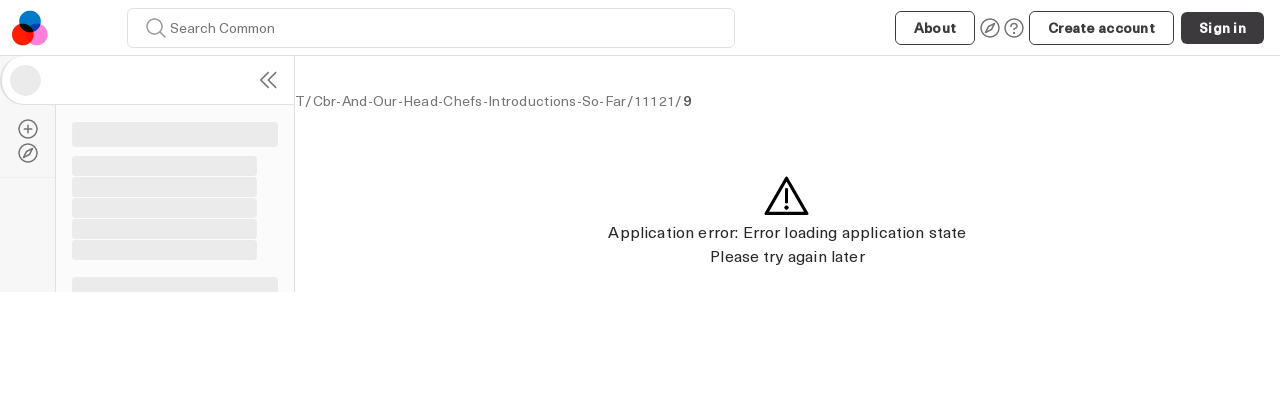

--- FILE ---
content_type: text/html; charset=utf-8
request_url: https://forum.sushi.com/t/cbr-and-our-head-chefs-introductions-so-far/11121/9
body_size: 877
content:
<!doctype html><html><head><meta charset="utf-8"><title>Common</title><link rel="stylesheet" href="https://use.typekit.net/axy6pzh.css"><link rel="icon" type="image/x-icon" href="/brand_assets/favicon.ico"><link rel="icon" type="image/png" sizes="32x32" href="/brand_assets/32x32.png"><link rel="icon" type="image/png" sizes="64x64" href="/brand_assets/64x64.png"><link rel="manifest" href="/manifest.json" crossorigin="use-credentials"><link rel="apple-touch-icon" href="/brand_assets/common-white.png"><meta property="og:image:width" content="339"><meta property="og:image:height" content="221"><meta name="viewport" content="user-scalable=no,width=device-width,initial-scale=1,minimum-scale=1,maximum-scale=1,shrink-to-fit=no"><meta name="apple-mobile-web-app-capable" content="yes"><meta name="fc:frame" content='{
      "version": "next",
      "imageUrl": "https:///brand_assets/common-white.png",
      "button":{
        "title": "Check out Common app",
        "action": {
          "type": "launch_frame",
          "name": "Common",
          "url": "https://",
          "splashImageUrl": "https:///brand_assets/common-white.png",
          "splashBackgroundColor": "#3EB489"
        }
      }
    }'><script>(function (w, d, s, l, i) {
        w[l] = w[l] || [];
        w[l].push({ 'gtm.start': new Date().getTime(), event: 'gtm.js' });
        var f = d.getElementsByTagName(s)[0],
          j = d.createElement(s),
          dl = l != 'dataLayer' ? '&l=' + l : '';
        j.async = true;
        j.src = 'https://www.googletagmanager.com/gtm.js?id=' + i + dl;
        f.parentNode.insertBefore(j, f);
      })(window, document, 'script', 'dataLayer', 'GTM-KRWH69V');</script><script async src="https://www.googletagmanager.com/gtag/js?id=UA-136522342-5"></script><script>window.dataLayer = window.dataLayer || [];

      function gtag() {
        dataLayer.push(arguments);
      }

      gtag('js', new Date());

      gtag('config', 'UA-136522342-5');</script><script type="module" crossorigin src="/assets/index-OPHLNnv3.js"></script><link rel="stylesheet" crossorigin href="/assets/index-DUIsH72H.css"></head><body><div id="root"><img src="/brand_assets/64x64.png" alt="Loading... " width="32" height="32" style="position:fixed;top:50%;left:50%;transform:translate(-50%,-50%)"></div><script defer="defer" src="https://widget.mava.app" widget-version="v2" id="MavaWebChat" enable-sdk="true" data-token="28672714d1690a96717516beafd198d5dcacf85b19fde51e88b05ed8831640c9"></script></body></html>

--- FILE ---
content_type: text/css; charset=UTF-8
request_url: https://forum.sushi.com/assets/index-DUIsH72H.css
body_size: 72458
content:
@charset "UTF-8";:root{--toastify-color-light: #fff;--toastify-color-dark: #121212;--toastify-color-info: #3498db;--toastify-color-success: #07bc0c;--toastify-color-warning: #f1c40f;--toastify-color-error: #e74c3c;--toastify-color-transparent: rgba(255, 255, 255, .7);--toastify-icon-color-info: var(--toastify-color-info);--toastify-icon-color-success: var(--toastify-color-success);--toastify-icon-color-warning: var(--toastify-color-warning);--toastify-icon-color-error: var(--toastify-color-error);--toastify-toast-width: 320px;--toastify-toast-background: #fff;--toastify-toast-min-height: 64px;--toastify-toast-max-height: 800px;--toastify-font-family: sans-serif;--toastify-z-index: 9999;--toastify-text-color-light: #757575;--toastify-text-color-dark: #fff;--toastify-text-color-info: #fff;--toastify-text-color-success: #fff;--toastify-text-color-warning: #fff;--toastify-text-color-error: #fff;--toastify-spinner-color: #616161;--toastify-spinner-color-empty-area: #e0e0e0;--toastify-color-progress-light: linear-gradient( to right, #4cd964, #5ac8fa, #007aff, #34aadc, #5856d6, #ff2d55 );--toastify-color-progress-dark: #bb86fc;--toastify-color-progress-info: var(--toastify-color-info);--toastify-color-progress-success: var(--toastify-color-success);--toastify-color-progress-warning: var(--toastify-color-warning);--toastify-color-progress-error: var(--toastify-color-error)}.Toastify__toast-container{z-index:var(--toastify-z-index);-webkit-transform:translate3d(0,0,var(--toastify-z-index));position:fixed;padding:4px;width:var(--toastify-toast-width);box-sizing:border-box;color:#fff}.Toastify__toast-container--top-left{top:1em;left:1em}.Toastify__toast-container--top-center{top:1em;left:50%;transform:translate(-50%)}.Toastify__toast-container--top-right{top:1em;right:1em}.Toastify__toast-container--bottom-left{bottom:1em;left:1em}.Toastify__toast-container--bottom-center{bottom:1em;left:50%;transform:translate(-50%)}.Toastify__toast-container--bottom-right{bottom:1em;right:1em}@media only screen and (max-width : 480px){.Toastify__toast-container{width:100vw;padding:0;left:0;margin:0}.Toastify__toast-container--top-left,.Toastify__toast-container--top-center,.Toastify__toast-container--top-right{top:0;transform:translate(0)}.Toastify__toast-container--bottom-left,.Toastify__toast-container--bottom-center,.Toastify__toast-container--bottom-right{bottom:0;transform:translate(0)}.Toastify__toast-container--rtl{right:0;left:initial}}.Toastify__toast{position:relative;min-height:var(--toastify-toast-min-height);box-sizing:border-box;margin-bottom:1rem;padding:8px;border-radius:4px;box-shadow:0 1px 10px #0000001a,0 2px 15px #0000000d;display:-ms-flexbox;display:flex;-ms-flex-pack:justify;justify-content:space-between;max-height:var(--toastify-toast-max-height);overflow:hidden;font-family:var(--toastify-font-family);cursor:default;direction:ltr;z-index:0}.Toastify__toast--rtl{direction:rtl}.Toastify__toast--close-on-click{cursor:pointer}.Toastify__toast-body{margin:auto 0;-ms-flex:1 1 auto;flex:1 1 auto;padding:6px;display:-ms-flexbox;display:flex;-ms-flex-align:center;align-items:center}.Toastify__toast-body>div:last-child{word-break:break-word;-ms-flex:1;flex:1}.Toastify__toast-icon{-webkit-margin-end:10px;margin-inline-end:10px;width:20px;-ms-flex-negative:0;flex-shrink:0;display:-ms-flexbox;display:flex}.Toastify--animate{animation-fill-mode:both;animation-duration:.7s}.Toastify--animate-icon{animation-fill-mode:both;animation-duration:.3s}@media only screen and (max-width : 480px){.Toastify__toast{margin-bottom:0;border-radius:0}}.Toastify__toast-theme--dark{background:var(--toastify-color-dark);color:var(--toastify-text-color-dark)}.Toastify__toast-theme--light,.Toastify__toast-theme--colored.Toastify__toast--default{background:var(--toastify-color-light);color:var(--toastify-text-color-light)}.Toastify__toast-theme--colored.Toastify__toast--info{color:var(--toastify-text-color-info);background:var(--toastify-color-info)}.Toastify__toast-theme--colored.Toastify__toast--success{color:var(--toastify-text-color-success);background:var(--toastify-color-success)}.Toastify__toast-theme--colored.Toastify__toast--warning{color:var(--toastify-text-color-warning);background:var(--toastify-color-warning)}.Toastify__toast-theme--colored.Toastify__toast--error{color:var(--toastify-text-color-error);background:var(--toastify-color-error)}.Toastify__progress-bar-theme--light{background:var(--toastify-color-progress-light)}.Toastify__progress-bar-theme--dark{background:var(--toastify-color-progress-dark)}.Toastify__progress-bar--info{background:var(--toastify-color-progress-info)}.Toastify__progress-bar--success{background:var(--toastify-color-progress-success)}.Toastify__progress-bar--warning{background:var(--toastify-color-progress-warning)}.Toastify__progress-bar--error{background:var(--toastify-color-progress-error)}.Toastify__progress-bar-theme--colored.Toastify__progress-bar--info,.Toastify__progress-bar-theme--colored.Toastify__progress-bar--success,.Toastify__progress-bar-theme--colored.Toastify__progress-bar--warning,.Toastify__progress-bar-theme--colored.Toastify__progress-bar--error{background:var(--toastify-color-transparent)}.Toastify__close-button{color:#fff;background:transparent;outline:none;border:none;padding:0;cursor:pointer;opacity:.7;transition:.3s ease;-ms-flex-item-align:start;align-self:flex-start}.Toastify__close-button--light{color:#000;opacity:.3}.Toastify__close-button>svg{fill:currentColor;height:16px;width:14px}.Toastify__close-button:hover,.Toastify__close-button:focus{opacity:1}@keyframes Toastify__trackProgress{0%{transform:scaleX(1)}to{transform:scaleX(0)}}.Toastify__progress-bar{position:absolute;bottom:0;left:0;width:100%;height:5px;z-index:var(--toastify-z-index);opacity:.7;transform-origin:left}.Toastify__progress-bar--animated{animation:Toastify__trackProgress linear 1 forwards}.Toastify__progress-bar--controlled{transition:transform .2s}.Toastify__progress-bar--rtl{right:0;left:initial;transform-origin:right}.Toastify__spinner{width:20px;height:20px;box-sizing:border-box;border:2px solid;border-radius:100%;border-color:var(--toastify-spinner-color-empty-area);border-right-color:var(--toastify-spinner-color);animation:Toastify__spin .65s linear infinite}@keyframes Toastify__bounceInRight{0%,60%,75%,90%,to{animation-timing-function:cubic-bezier(.215,.61,.355,1)}0%{opacity:0;transform:translate3d(3000px,0,0)}60%{opacity:1;transform:translate3d(-25px,0,0)}75%{transform:translate3d(10px,0,0)}90%{transform:translate3d(-5px,0,0)}to{transform:none}}@keyframes Toastify__bounceOutRight{20%{opacity:1;transform:translate3d(-20px,0,0)}to{opacity:0;transform:translate3d(2000px,0,0)}}@keyframes Toastify__bounceInLeft{0%,60%,75%,90%,to{animation-timing-function:cubic-bezier(.215,.61,.355,1)}0%{opacity:0;transform:translate3d(-3000px,0,0)}60%{opacity:1;transform:translate3d(25px,0,0)}75%{transform:translate3d(-10px,0,0)}90%{transform:translate3d(5px,0,0)}to{transform:none}}@keyframes Toastify__bounceOutLeft{20%{opacity:1;transform:translate3d(20px,0,0)}to{opacity:0;transform:translate3d(-2000px,0,0)}}@keyframes Toastify__bounceInUp{0%,60%,75%,90%,to{animation-timing-function:cubic-bezier(.215,.61,.355,1)}0%{opacity:0;transform:translate3d(0,3000px,0)}60%{opacity:1;transform:translate3d(0,-20px,0)}75%{transform:translate3d(0,10px,0)}90%{transform:translate3d(0,-5px,0)}to{transform:translateZ(0)}}@keyframes Toastify__bounceOutUp{20%{transform:translate3d(0,-10px,0)}40%,45%{opacity:1;transform:translate3d(0,20px,0)}to{opacity:0;transform:translate3d(0,-2000px,0)}}@keyframes Toastify__bounceInDown{0%,60%,75%,90%,to{animation-timing-function:cubic-bezier(.215,.61,.355,1)}0%{opacity:0;transform:translate3d(0,-3000px,0)}60%{opacity:1;transform:translate3d(0,25px,0)}75%{transform:translate3d(0,-10px,0)}90%{transform:translate3d(0,5px,0)}to{transform:none}}@keyframes Toastify__bounceOutDown{20%{transform:translate3d(0,10px,0)}40%,45%{opacity:1;transform:translate3d(0,-20px,0)}to{opacity:0;transform:translate3d(0,2000px,0)}}.Toastify__bounce-enter--top-left,.Toastify__bounce-enter--bottom-left{animation-name:Toastify__bounceInLeft}.Toastify__bounce-enter--top-right,.Toastify__bounce-enter--bottom-right{animation-name:Toastify__bounceInRight}.Toastify__bounce-enter--top-center{animation-name:Toastify__bounceInDown}.Toastify__bounce-enter--bottom-center{animation-name:Toastify__bounceInUp}.Toastify__bounce-exit--top-left,.Toastify__bounce-exit--bottom-left{animation-name:Toastify__bounceOutLeft}.Toastify__bounce-exit--top-right,.Toastify__bounce-exit--bottom-right{animation-name:Toastify__bounceOutRight}.Toastify__bounce-exit--top-center{animation-name:Toastify__bounceOutUp}.Toastify__bounce-exit--bottom-center{animation-name:Toastify__bounceOutDown}@keyframes Toastify__zoomIn{0%{opacity:0;transform:scale3d(.3,.3,.3)}50%{opacity:1}}@keyframes Toastify__zoomOut{0%{opacity:1}50%{opacity:0;transform:scale3d(.3,.3,.3)}to{opacity:0}}.Toastify__zoom-enter{animation-name:Toastify__zoomIn}.Toastify__zoom-exit{animation-name:Toastify__zoomOut}@keyframes Toastify__flipIn{0%{transform:perspective(400px) rotateX(90deg);animation-timing-function:ease-in;opacity:0}40%{transform:perspective(400px) rotateX(-20deg);animation-timing-function:ease-in}60%{transform:perspective(400px) rotateX(10deg);opacity:1}80%{transform:perspective(400px) rotateX(-5deg)}to{transform:perspective(400px)}}@keyframes Toastify__flipOut{0%{transform:perspective(400px)}30%{transform:perspective(400px) rotateX(-20deg);opacity:1}to{transform:perspective(400px) rotateX(90deg);opacity:0}}.Toastify__flip-enter{animation-name:Toastify__flipIn}.Toastify__flip-exit{animation-name:Toastify__flipOut}@keyframes Toastify__slideInRight{0%{transform:translate3d(110%,0,0);visibility:visible}to{transform:translateZ(0)}}@keyframes Toastify__slideInLeft{0%{transform:translate3d(-110%,0,0);visibility:visible}to{transform:translateZ(0)}}@keyframes Toastify__slideInUp{0%{transform:translate3d(0,110%,0);visibility:visible}to{transform:translateZ(0)}}@keyframes Toastify__slideInDown{0%{transform:translate3d(0,-110%,0);visibility:visible}to{transform:translateZ(0)}}@keyframes Toastify__slideOutRight{0%{transform:translateZ(0)}to{visibility:hidden;transform:translate3d(110%,0,0)}}@keyframes Toastify__slideOutLeft{0%{transform:translateZ(0)}to{visibility:hidden;transform:translate3d(-110%,0,0)}}@keyframes Toastify__slideOutDown{0%{transform:translateZ(0)}to{visibility:hidden;transform:translate3d(0,500px,0)}}@keyframes Toastify__slideOutUp{0%{transform:translateZ(0)}to{visibility:hidden;transform:translate3d(0,-500px,0)}}.Toastify__slide-enter--top-left,.Toastify__slide-enter--bottom-left{animation-name:Toastify__slideInLeft}.Toastify__slide-enter--top-right,.Toastify__slide-enter--bottom-right{animation-name:Toastify__slideInRight}.Toastify__slide-enter--top-center{animation-name:Toastify__slideInDown}.Toastify__slide-enter--bottom-center{animation-name:Toastify__slideInUp}.Toastify__slide-exit--top-left,.Toastify__slide-exit--bottom-left{animation-name:Toastify__slideOutLeft}.Toastify__slide-exit--top-right,.Toastify__slide-exit--bottom-right{animation-name:Toastify__slideOutRight}.Toastify__slide-exit--top-center{animation-name:Toastify__slideOutUp}.Toastify__slide-exit--bottom-center{animation-name:Toastify__slideOutDown}@keyframes Toastify__spin{0%{transform:rotate(0)}to{transform:rotate(360deg)}}@font-face{font-family:Silka;font-weight:900;font-style:normal;src:url(/assets/silka-black-webfont-CY2euLQf.woff2) format("woff2"),url(/assets/silka-black-webfont-DpvNJRzb.woff) format("woff"),url(/assets/silka-black-webfont-DWQmqZrc.ttf) format("truetype")}@font-face{font-family:Silka;font-weight:700;font-style:normal;src:url(/assets/silka-bold-webfont-BdiodxYs.woff2) format("woff2"),url(/assets/silka-bold-webfont-Dccu37MZ.woff) format("woff"),url(/assets/silka-bold-webfont-BcyVdvtt.ttf) format("truetype")}@font-face{font-family:Silka;font-weight:600;font-style:normal;src:url(/assets/silka-semibold-webfont-Bjn8GO1x.woff2) format("woff2"),url(/assets/silka-semibold-webfont-CNoaGkiF.woff) format("woff"),url(/assets/silka-semibold-webfont-3gRmUOi4.ttf) format("truetype")}@font-face{font-family:Silka;font-weight:500;font-style:normal;src:url(/assets/silka-medium-webfont-DKzOP_70.woff2) format("woff2"),url(/assets/silka-medium-webfont-XfTXGbm5.woff) format("woff"),url(/assets/silka-medium-webfont-9LyZ_e_Q.ttf) format("truetype")}@font-face{font-family:NeueHaasUnica;font-weight:500;font-style:normal;src:url(/assets/NeueHaasUnica-Medium-CdbpmWK5.woff2) format("woff2"),url(/assets/NeueHaasUnica-Medium-yd3BcBhk.woff) format("woff"),url(/assets/NeueHaasUnica-Medium-C-Llqb7F.ttf) format("truetype")}@font-face{font-family:NeueHaasUnica;font-weight:400;font-style:normal;src:url(/assets/NeueHaasUnica-Regular-BZcljE4H.woff2) format("woff2"),url(/assets/NeueHaasUnica-Regular-rCGGNEn2.woff) format("woff"),url(/assets/NeueHaasUnica-Regular-C2tdGOJ-.ttf) format("truetype")}@font-face{font-family:DM Mono;font-weight:300;src:url(/assets/DMMono-Regular-DjQuYRb_.ttf) format("truetype")}@font-face{font-family:MDNichrome;font-weight:700;src:url(/assets/MDNichrome-Bold-C6p8VEHz.otf) format("otf"),url(/assets/MDNichrome-Bold-C6p8VEHz.otf) format("otf"),url(/assets/MDNichrome-Bold-C6p8VEHz.otf) format("woff2")}@font-face{font-family:MDNichromeRegular;font-weight:700;src:url(/assets/MDNichrome-Regular-CPMA81wK.otf) format("otf"),url(/assets/MDNichrome-Regular-CPMA81wK.otf) format("otf"),url(/assets/MDNichrome-Regular-CPMA81wK.otf) format("woff2")}*{box-sizing:border-box}::-webkit-scrollbar{-webkit-appearance:none;width:7px;height:7px}::-webkit-scrollbar-track{background-color:transparent}::-webkit-scrollbar-thumb{border-radius:7px;background-color:#0006;-webkit-box-shadow:0 0 1px rgba(255,255,255,.5)}html,body{box-sizing:border-box;height:100dvh;width:100%;position:fixed;overflow:hidden}html[class^=safari_][class*="12."],html[class^=safari_][class*="13."],html[class^=safari_][class*="14."],html[class^=safari_][class*="15."],html[class^=safari_][class*="16.0"],html[class^=safari_][class*="16.1"],html[class^=safari_][class*="16.2"],html[class^=safari_][class*="16.3"],body[class^=safari_][class*="12."],body[class^=safari_][class*="13."],body[class^=safari_][class*="14."],body[class^=safari_][class*="15."],body[class^=safari_][class*="16.0"],body[class^=safari_][class*="16.1"],body[class^=safari_][class*="16.2"],body[class^=safari_][class*="16.3"]{height:100vh}#root{height:100%}html{font-family:NeueHaasUnica,Silka,Segoe UI,sans-serif,"Apple Color Emoji","Segoe UI Emoji",Segoe UI Symbol;font-size:16px;-moz-osx-font-smoothing:grayscale;-webkit-font-smoothing:antialiased;background:#fff;-webkit-transition:.2s -webkit-filter ease-in-out;-moz-transition:.2s -moz-filter ease-in-out;-moz-transition:.2s filter ease-in-out;-ms-transition:.2s -ms-filter ease-in-out;-o-transition:.2s -o-filter ease-in-out;transition:.2s filter ease-in-out,.2s -webkit-filter ease-in-out}.app-loading{align-items:center;display:flex;height:100%;justify-content:center;width:100%}html.invert{filter:invert(90%);-webkit-filter:invert(90%);-moz-filter:invert(90%);-o-filter:invert(90%);-ms-filter:invert(90%)}html.invert img,html.invert svg,html.invert .user-avatar:not(:has(.Avatar)),html.invert .Avatar{filter:invert(90%);-webkit-filter:invert(90%);-moz-filter:invert(90%);-o-filter:invert(90%);-ms-filter:invert(90%)}h1,h2,h3,h4,h5,h6,strong{font-weight:600}a{color:#7a33ff;text-decoration:none}a:hover{text-decoration:underline}a:visited{color:#7a33ff}code,pre{font-family:SF Mono,Menlo,Monaco,Lucida Sans Typewriter,Courier New,Courier,monospace;font-size:13.5px;background:#c1c0c2;border-radius:4px}code{padding:1px 3px;color:#ff521d}pre{padding:10px 12px}::selection{color:#fff;background:#2972cc}.clear{clear:both}[id^=popover-]{z-index:10000}.Splash{display:flex;justify-content:center;align-items:center;height:100dvh;width:100%}/*! normalize.css v8.0.1 | MIT License | github.com/necolas/normalize.css */html{line-height:1.15;-webkit-text-size-adjust:100%}body{margin:0}main{display:block}h1{font-size:2em;margin:.67em 0}hr{box-sizing:content-box;height:0;overflow:visible}pre{font-family:monospace,monospace;font-size:1em}a{background-color:transparent}abbr[title]{border-bottom:none;text-decoration:underline;-webkit-text-decoration:underline dotted;text-decoration:underline dotted}b,strong{font-weight:bolder}code,kbd,samp{font-family:monospace,monospace;font-size:1em}small{font-size:80%}sub,sup{font-size:75%;line-height:0;position:relative;vertical-align:baseline}sub{bottom:-.25em}sup{top:-.5em}img{border-style:none}button,input,optgroup,select,textarea{font-family:inherit;font-size:100%;line-height:1.15;margin:0}button,input{overflow:visible}button,select{text-transform:none}button,[type=button],[type=reset],[type=submit]{-webkit-appearance:button}button::-moz-focus-inner,[type=button]::-moz-focus-inner,[type=reset]::-moz-focus-inner,[type=submit]::-moz-focus-inner{border-style:none;padding:0}button:-moz-focusring,[type=button]:-moz-focusring,[type=reset]:-moz-focusring,[type=submit]:-moz-focusring{outline:1px dotted ButtonText}fieldset{padding:.35em .75em .625em}legend{box-sizing:border-box;color:inherit;display:table;max-width:100%;padding:0;white-space:normal}progress{vertical-align:baseline}textarea{overflow:auto}[type=checkbox],[type=radio]{box-sizing:border-box;padding:0}[type=number]::-webkit-inner-spin-button,[type=number]::-webkit-outer-spin-button{height:auto}[type=search]{-webkit-appearance:textfield;outline-offset:-2px}[type=search]::-webkit-search-decoration{-webkit-appearance:none}::-webkit-file-upload-button{-webkit-appearance:button;font:inherit}details{display:block}summary{display:list-item}template{display:none}[hidden]{display:none}blockquote,dl,dd,h1,h2,h3,h4,h5,h6,hr,figure,p,pre{margin:0}button{background-color:transparent;background-image:none}button:focus{outline:1px dotted;outline:5px auto -webkit-focus-ring-color}fieldset{margin:0;padding:0}ol,ul{list-style:none;margin:0;padding:0}.MobileScrollBuffer div{height:56px}.EmptyState{align-items:center;display:flex;flex:1;justify-content:center}.EmptyState .inner-content{align-items:center;display:flex;flex-direction:column;gap:16px;margin:24px;max-width:400px;text-align:center}.Icon{fill:currentColor;flex-shrink:0;height:1em;width:1em}.Icon.xxs{font-size:9px}.Icon.xs{font-size:12px}.Icon.small{font-size:16px}.Icon.regular{font-size:20px}.Icon.medium{font-size:24px}.Icon.large{font-size:32px}.Icon.header{font-size:36px}.Icon.xl{font-size:48px}.Icon.xxl{font-size:60px}.Icon.disabled{color:#e0dfe1;pointer-events:none}.CustomIcon{fill:currentColor;flex-shrink:0;height:1em;width:1em;fill:unset}.CustomIcon.xxs{font-size:9px}.CustomIcon.xs{font-size:12px}.CustomIcon.small{font-size:16px}.CustomIcon.regular{font-size:20px}.CustomIcon.medium{font-size:24px}.CustomIcon.large{font-size:32px}.CustomIcon.header{font-size:36px}.CustomIcon.xl{font-size:48px}.CustomIcon.xxl{font-size:60px}.blue-icon{color:#338fff;fill:#338fff}.IconButton{fill:currentColor;flex-shrink:0;height:1em;width:1em}.IconButton.xxs{font-size:9px}.IconButton.xs{font-size:12px}.IconButton.small{font-size:16px}.IconButton.regular{font-size:20px}.IconButton.medium{font-size:24px}.IconButton.large{font-size:32px}.IconButton.header{font-size:36px}.IconButton.xl{font-size:48px}.IconButton.xxl{font-size:60px}.IconButton.black{cursor:pointer;color:#282729}.IconButton.black:hover{color:#141315}.IconButton.black:active,.IconButton.black.selected{color:#514e52}.IconButton.neutral{color:#757575;cursor:pointer}.IconButton.neutral:hover{color:#514e52}.IconButton.neutral:active,.IconButton.neutral.selected{color:#282729}.IconButton.primary{color:#99c7ff;cursor:pointer}.IconButton.primary:hover{color:#4d9dff}.IconButton.primary:active,.IconButton.primary.selected{color:#338fff}.IconButton.hasBackground{border-radius:5px;color:#fff;cursor:pointer}.IconButton.hasBackground:hover{background-color:#3d3a3e;color:#c1c0c2}.IconButton.disabled{color:#e0dfe1;pointer-events:none}.Text{color:#282729;display:flex}.Text.disabled{color:#c1c0c2}.Text.noWrap{display:inline-block;overflow:hidden;text-overflow:ellipsis;white-space:nowrap}.Text.onClick{cursor:pointer}.Text.b1{font-family:NeueHaasUnica,Segoe UI,sans-serif,"Apple Color Emoji","Segoe UI Emoji",Segoe UI Symbol;font-size:16px;letter-spacing:.01em;line-height:24px}.Text.b2{font-family:NeueHaasUnica,Segoe UI,sans-serif,"Apple Color Emoji","Segoe UI Emoji",Segoe UI Symbol;font-size:14px;line-height:20px}.Text.b2.bold,.Text.b2.italic{letter-spacing:.02em}.Text.h1{font-family:Silka,sans-serif;font-size:36px;line-height:48px}.Text.h2{font-family:Silka,sans-serif;font-size:28px;line-height:40px}.Text.h3{font-family:Silka,sans-serif;font-size:24px;line-height:36px}.Text.h4{font-family:Silka,sans-serif;font-size:20px;line-height:28px}.Text.h5{font-family:Silka,sans-serif;font-size:18px;line-height:24px}.Text.d1{font-family:Silka,sans-serif;font-size:64px;letter-spacing:-.02em;line-height:80px}.Text.d2{font-family:Silka,sans-serif;font-size:48px;letter-spacing:-.01em;line-height:64px}.Text.caption{font-family:NeueHaasUnica,Segoe UI,sans-serif,"Apple Color Emoji","Segoe UI Emoji",Segoe UI Symbol;font-size:12px;letter-spacing:.02em;line-height:18px}.Text.caption.uppercase{font-weight:500}.Text.buttonMini{font-family:NeueHaasUnica,Segoe UI,sans-serif,"Apple Color Emoji","Segoe UI Emoji",Segoe UI Symbol;font-size:12px;font-weight:500;letter-spacing:.02em;line-height:16px}.Text.buttonSm{font-family:NeueHaasUnica,Segoe UI,sans-serif,"Apple Color Emoji","Segoe UI Emoji",Segoe UI Symbol;font-size:14px;font-weight:500;letter-spacing:.02em;line-height:24px}.Text.buttonLg{font-family:NeueHaasUnica,Segoe UI,sans-serif,"Apple Color Emoji","Segoe UI Emoji",Segoe UI Symbol;font-size:16px;font-weight:500;letter-spacing:.04em;line-height:28px}.Text.monospace1{font-family:DM Mono,monospace;font-size:16px;font-weight:400;line-height:24px}.Text.monospace2{font-family:DM Mono,monospace;font-size:12px;font-weight:400;line-height:18px}.Text.regular{font-weight:400}.Text.medium{font-weight:500}.Text.semiBold{font-weight:600}.Text.bold{font-weight:700}.Text.black{font-weight:900}.Text.italic{font-style:italic}.Text.link{color:#338fff}.Text.uppercase{text-transform:uppercase}.Text.isCentered{justify-content:center;text-align:center}.Text.truncate{overflow:hidden;text-overflow:ellipsis;white-space:nowrap}.Text.faded{color:#757575}.Text.blue{color:#4d9dff}.btn-border.primary:focus-within{border:2px solid #3d3a3e}.btn-border.destructive:focus-within{border:2px solid #d63200}.btn-border.primary,.btn-border.destructive{border:2px solid rgba(255,0,0,0);padding:2px;border-radius:10px;width:fit-content}.btn-border.primary.full,.btn-border.destructive.full{width:100%}.btn-border.tertiary{border:2px solid rgba(255,0,0,0);padding:2px;border-radius:10px;width:fit-content}.btn-border.tertiary.full{width:100%}.btn-border.secondary{border:1px solid #3d3a3e;width:fit-content;border-radius:6px;margin:3px}.btn-border.secondary:hover{border:1px solid #282729}.btn-border.secondary:active{border:1px solid #3d3a3e}.btn-border.secondary:focus-within{border:2px solid #282729;padding:2px;margin:0}.btn-border.secondary.disabled{border:1px solid #e0dfe1}.btn-border.secondary.full{width:100%}.btn-border.tertiary:focus-within{border:2px solid #2972cc}.btn-border .Button{align-items:center;border:2px solid transparent;border-radius:6px;cursor:pointer;display:flex;flex-direction:row;justify-content:center;padding:6px 20px;width:fit-content}.btn-border .Button:active{outline:none}.btn-border .Button:focus{outline:none}.btn-border .Button.sm{height:2rem;padding-top:.25rem;padding-bottom:.25rem;gap:.625rem}.btn-border .Button.med{height:2.5rem;padding-top:.5rem;padding-bottom:.5rem}.btn-border .Button.lg{gap:.7rem;height:3rem;padding-top:.625rem;padding-bottom:.625rem}.btn-border .Button.lg .Text.button-text{font-size:1rem}.btn-border .Button.lg .Icon{height:1.25rem;width:1.25rem}.btn-border .Button.sm,.btn-border .Button.med{gap:.625rem}.btn-border .Button.sm .Icon,.btn-border .Button.med .Icon{height:1rem;width:1rem}.btn-border .Button.disabled{cursor:not-allowed}.btn-border .Button.narrow{padding-left:1rem;padding-right:1rem}.btn-border .Button.wide{padding-left:4rem;padding-right:4rem}.btn-border .Button.full{width:100%}.btn-border .Button.primary{background-color:#3d3a3e}.btn-border .Button.primary .Icon.button-icon,.btn-border .Button.primary .Text.button-text{color:#fbfbfb}.btn-border .Button.primary:hover{background-color:#282729}.btn-border .Button.primary:hover .Icon.button-icon{color:#fbfbfb}.btn-border .Button.primary:hover .Text.button-text{color:#fff}.btn-border .Button.primary:active{background-color:#3d3a3e}.btn-border .Button.primary:active .Icon.button-icon{color:#fbfbfb}.btn-border .Button.primary:active .Text.button-text{color:#fff}.btn-border .Button.primary:focus{background-color:#282729}.btn-border .Button.primary:focus .Icon.button-icon{color:#fff}.btn-border .Button.primary:focus .Text.button-text{color:#fff}.btn-border .Button.primary.disabled{background-color:#e0dfe1}.btn-border .Button.primary.disabled .Icon.button-icon,.btn-border .Button.primary.disabled .Text.button-text{color:#a09da1}.btn-border .Button.secondary{background-color:#fff}.btn-border .Button.secondary .Icon.button-icon{color:#282729}.btn-border .Button.secondary .Text.button-text{color:#3d3a3e}.btn-border .Button.secondary:hover{background-color:#f7f7f7}.btn-border .Button.secondary:hover .Icon.button-icon,.btn-border .Button.secondary:hover .Text.button-text{color:#282729}.btn-border .Button.secondary:active{background-color:#fff}.btn-border .Button.secondary:active .Icon.button-icon{color:#282729}.btn-border .Button.secondary:active .Text.button-text{color:#3d3a3e}.btn-border .Button.secondary:focus{background-color:#f7f7f7}.btn-border .Button.secondary:focus .Icon.button-icon{color:#282729}.btn-border .Button.secondary:focus .Text.button-text{color:#282729}.btn-border .Button.secondary.disabled{background-color:#f7f7f7}.btn-border .Button.secondary.disabled .Icon.button-icon,.btn-border .Button.secondary.disabled .Text.button-text{color:#a09da1}.btn-border .Button.tertiary .Icon.button-icon,.btn-border .Button.tertiary .Text.button-text{color:#338fff}.btn-border .Button.tertiary:hover .Icon.button-icon,.btn-border .Button.tertiary:hover .Text.button-text{color:#2972cc}.btn-border .Button.tertiary:active .Icon.button-icon,.btn-border .Button.tertiary:active .Text.button-text{color:#338fff}.btn-border .Button.tertiary:focus .Icon.button-icon{color:#2972cc}.btn-border .Button.tertiary:focus .Text.button-text{color:#2972cc}.btn-border .Button.tertiary.disabled .Icon.button-icon,.btn-border .Button.tertiary.disabled .Text.button-text{color:#a09da1}.btn-border .Button.destructive{background-color:#ff521d}.btn-border .Button.destructive .Icon.button-icon,.btn-border .Button.destructive .Text.button-text{color:#fff}.btn-border .Button.destructive:hover{background-color:#d63200}.btn-border .Button.destructive:active{background-color:#ff521d}.btn-border .Button.destructive:focus{background-color:#d63200}.btn-border .Button.destructive.disabled{background-color:#e0dfe1}.btn-border .Button.destructive.disabled .Icon.button-icon,.btn-border .Button.destructive.disabled .Text.button-text{color:#a09da1}.btn-border .Button.green{background-color:#eaf6d5}.btn-border .Button.green .Icon.button-icon{color:#282729}.btn-border .Button.green .Text.button-text{color:#3d3a3e}.btn-border .Button.green:hover{background-color:#d5edab}.btn-border .Button.green:hover .Icon.button-icon,.btn-border .Button.green:hover .Text.button-text{color:#282729}.btn-border .Button.green:active{background-color:#eaf6d5}.btn-border .Button.green:active .Icon.button-icon{color:#282729}.btn-border .Button.green:active .Text.button-text{color:#3d3a3e}.btn-border .Button.green:focus{background-color:#d5edab}.btn-border .Button.green:focus .Icon.button-icon{color:#282729}.btn-border .Button.green:focus .Text.button-text{color:#282729}.btn-border .Button.green.disabled{background-color:#f7f7f7}.btn-border .Button.green.disabled .Icon.button-icon,.btn-border .Button.green.disabled .Text.button-text{color:#a09da1}.btn-border .Button.rorange{background-color:#ffebe5}.btn-border .Button.rorange .Icon.button-icon{color:#282729}.btn-border .Button.rorange .Text.button-text{color:#3d3a3e}.btn-border .Button.rorange:hover{background-color:#ffd8cc}.btn-border .Button.rorange:hover .Icon.button-icon,.btn-border .Button.rorange:hover .Text.button-text{color:#282729}.btn-border .Button.rorange:active{background-color:#ffebe5}.btn-border .Button.rorange:active .Icon.button-icon{color:#282729}.btn-border .Button.rorange:active .Text.button-text{color:#3d3a3e}.btn-border .Button.rorange:focus{background-color:#ffd8cc}.btn-border .Button.rorange:focus .Icon.button-icon{color:#282729}.btn-border .Button.rorange:focus .Text.button-text{color:#282729}.btn-border .Button.rorange.disabled{background-color:#f7f7f7}.btn-border .Button.rorange.disabled .Icon.button-icon,.btn-border .Button.rorange.disabled .Text.button-text{color:#a09da1}.MuiModal-root{position:fixed;z-index:80;right:0;bottom:0;top:0;left:0;display:flex;align-items:center;justify-content:center;background-color:#0003}.MuiModal-backdrop{z-index:-1;position:fixed;right:0;bottom:0;top:0;left:0}.CWModal{background:#fff;border-radius:5px;box-shadow:0 4px 8px -2px #2827291a,0 2px 4px -2px #2827290f;min-height:168px;max-height:84vh;max-width:100vw;outline:none}.CWModal.small{width:min(480px,96%)}.CWModal.medium{width:min(600px,96%)}.CWModal.large{width:min(720px,96%)}.CWModal.isFullScreen{border-radius:0;min-height:100dvh;min-width:100vw}.CWModal.visibleOverflow{overflow:visible}.CWModalBody{display:flex;flex-direction:column;gap:16px;padding-inline:24px;overflow:inherit;max-height:550px}.CWModalBody.allowOverflow{overflow:unset}.CWModalBody.zero-gap{gap:0px}.CWModalFooter{display:flex;justify-content:flex-end;padding:16px 24px 24px;gap:8px}.CWModalHeader{width:100%;background:#fff;border-radius:6px 6px 0 0;padding:24px 24px 16px}.CWModalHeader .ModalHeader{display:flex;align-items:start;justify-content:space-between;word-break:break-word}.CWModalHeader .ModalHeader .Frame{display:flex;justify-content:space-between;flex-direction:column;gap:8px;margin-right:auto}.CWModalHeader .ModalHeader .Frame .title-text{font-weight:500;letter-spacing:-.01em;text-align:left}.CWModalHeader .ModalHeader .close-icon{color:#757575;flex-shrink:0}.CWModalHeader .ModalHeader .close-icon:hover{cursor:pointer;color:#282729}.CWModalHeader .ModalHeader .danger-icon,.CWModalHeader .ModalHeader .warning-icon{color:#d63200;flex-shrink:0;margin-right:8px;line-height:28px;margin-top:2px}.CWModalHeader .ModalHeader .danger-icon{color:#d63200}.CWModalHeader .ModalHeader .warning-icon{flex-shrink:0;color:#ffbf00;margin-right:8px;margin-top:2px}.CWModalHeader .Subtitle{color:#282729;font-style:normal;line-height:16px;margin-top:8px;word-break:break-word}.AuthModal{overflow-y:scroll}@media only screen and (max-width: 599px){.AuthModal{height:100vh}}@keyframes react-loading-skeleton{to{transform:translate(100%)}}.react-loading-skeleton{--base-color: #ebebeb;--highlight-color: #f5f5f5;--animation-duration: 1.5s;--animation-direction: normal;--pseudo-element-display: block;background-color:var(--base-color);width:100%;border-radius:.25rem;display:inline-flex;line-height:1;position:relative;-webkit-user-select:none;user-select:none;overflow:hidden}.react-loading-skeleton:after{content:" ";display:var(--pseudo-element-display);position:absolute;top:0;left:0;right:0;height:100%;background-repeat:no-repeat;background-image:linear-gradient(90deg,var(--base-color),var(--highlight-color),var(--base-color));transform:translate(-100%);animation-name:react-loading-skeleton;animation-direction:var(--animation-direction);animation-duration:var(--animation-duration);animation-timing-function:ease-in-out;animation-iteration-count:infinite}@media (prefers-reduced-motion){.react-loading-skeleton{--pseudo-element-display: none}}.CommunityAvatar{align-items:center;border-radius:50%;display:flex;flex-shrink:0;justify-content:center;overflow:hidden}.CommunityAvatar .community-image{width:100%;height:100%}.CommunityAvatar.onClick{cursor:pointer}.CommunityAvatar.small{height:16px;width:16px}.CommunityAvatar.regular{height:20px;width:20px}.CommunityAvatar.medium{height:24px;width:24px}.CommunityAvatar.large{height:32px;width:32px}.CommunityAvatar.xl{height:48px;width:48px}.CommunityAvatar.xxl{height:60px;width:60px}.CommunityAvatar .no-image{align-items:center;background:#282729;display:flex;height:100%;justify-content:center;padding-bottom:2px;width:100%}.CommunityAvatar .no-image.xl,.CommunityAvatar .no-image.xxl{padding:0}.CommunityAvatar .no-image .avatar-no-image-letter.Text{color:#fff}.Tag{font-family:NeueHaasUnica,Segoe UI,sans-serif,"Apple Color Emoji","Segoe UI Emoji",Segoe UI Symbol;border-radius:6px;display:flex;justify-content:center;align-items:center;height:24px;font-size:12px;gap:2px;padding:4px 8px;width:fit-content}.Tag .Text{line-height:16px}.Tag.disabled,.Tag.spam{background-color:#c1c0c2!important}.Tag.disabled .Text,.Tag.disabled .Icon,.Tag.spam .Text,.Tag.spam .Icon{color:#fff!important}.Tag.new{background-color:#fff9e5;border:1px solid #cc9900}.Tag.new .Text{color:#c90}.Tag.new .Icon{stroke:#c90;padding:0;fill:none}.Tag.trending{background-color:#eaf6d5;border:1px solid #7b9e3f}.Tag.trending .Text,.Tag.trending .Icon{color:#7b9e3f}.Tag.trending svg{fill:none}.Tag.pill{background-color:#cce3ff;padding:2px 8px;height:28px;border-radius:14px;cursor:pointer}.Tag.pill .Text{color:#2972cc;font-weight:500}.Tag.pill .close-container{background-color:#cce3ff;display:flex;margin-left:6px}.Tag.pill .close-container svg{width:14px;height:14px;color:#2972cc}.Tag.pill .close-container:hover>svg{background-color:#99c7ff}.Tag.pill .pill-close-icon{color:#2972cc!important;width:14px!important;height:14px!important}.Tag.pill:hover,.Tag.pill:hover .close-container{background-color:#99c7ff}.Tag.poll{background-color:#efe5ff}.Tag.poll .Text,.Tag.poll .Icon{color:#340095}.Tag.active{background-color:#fbe4f8}.Tag.active .Text,.Tag.active .Icon{color:#990087}.Tag.poll,.Tag.active{padding:4px 12px;border-radius:12px}.Tag.passed{background-color:#b8e071}.Tag.passed .Text,.Tag.passed .Icon{color:#5c762f}.Tag.failed{background-color:#ff8a66}.Tag.failed .Text,.Tag.failed .Icon{color:#992400}.Tag.proposal{background-color:#cce3ff}.Tag.proposal .Text,.Tag.proposal .Icon{color:#2972cc}.Tag.referendum{background-color:#f0eff0;border-radius:5px}.Tag.referendum .Text,.Tag.referendum .Icon{color:#514e52}.Tag.stage{background-color:#7b9e3f}.Tag.stage .Text,.Tag.stage .Icon{color:#fff}.Tag.stage.phase-1{background-color:#d63200}.Tag.stage.phase-2{background-color:#ff6333}.Tag.stage.phase-3{background-color:#ffbf00}.Tag.stage.phase-4{background-color:#7b9e3f}.Tag.stage.phase-5{background-color:#9ac54f}.Tag.stage.phase-6{background-color:#2972cc}.Tag.stage.phase-7{background-color:#4d9dff}.Tag.stage.phase-8{background-color:#340095}.Tag.stage.phase-9{background-color:#7a33ff}.Tag.input,.Tag.group{background-color:#f0eff0;padding:2px 8px;gap:8px}.Tag.input .close-container,.Tag.group .close-container{background-color:#f0eff0;display:flex;margin-left:8px}.Tag.input .close-container:hover>svg,.Tag.group .close-container:hover>svg{background-color:#e0dfe1}.Tag.input .Text,.Tag.group .Text{font-size:14px;line-height:20px;color:#282729}.Tag.input:hover,.Tag.group:hover,.Tag.input:hover .close-container,.Tag.group:hover .close-container{background-color:#e0dfe1}.Tag.input:hover .close-container>svg,.Tag.group:hover .close-container>svg{background-color:#e0dfe1}.Tag.input:hover .Text,.Tag.group:hover .Text{color:#141315}.Tag.input.container:hover,.Tag.group.container:hover{background-color:#e0dfe1}.Tag.group .Text{font-size:12px;line-height:16px;color:#3d3a3e}.Tag.contest{background-color:#141315;color:#fff}.Tag.contest .Text{color:#fff}.Tag.contest .Icon{margin-right:4px}.Tag.contest.prize-1{background-color:#ffbf00;color:#141315}.Tag.contest.prize-1 .Text{color:#141315}.Tag.contest.prize-2{background-color:#f0eff0;color:#141315}.Tag.contest.prize-2 .Text{color:#141315}.Tag.contest.prize-3{background-color:#c90}.Tag.address,.Tag.login{background-color:#e0dfe1;gap:8px}.Tag.address .Text,.Tag.address .Icon,.Tag.login .Text,.Tag.login .Icon{color:#514e52}.Tag.address .Icon.envelope,.Tag.login .Icon.envelope{fill:none}.Tag.address:hover,.Tag.login:hover{background-color:#c1c0c2}.Tag.address:hover .Text,.Tag.address:hover .Icon,.Tag.login:hover .Text,.Tag.login:hover .Icon{color:#282729}.Tag.address{padding:2px 8px;gap:10px}.Tag.action{display:grid;align-items:center;color:#757575;max-width:20px;max-height:20px;width:fit-content;height:fit-content;padding:0}.Tag.action:hover{cursor:pointer;color:#514e52}.Tag.action.pill-close-icon{color:#2972cc!important}.Tag.filter{padding:12px 16px;height:auto;background-color:#fff;border:1px solid #000000}.Tag.filter .Text{font-size:14px!important}.Tag.filter .close-container{margin-left:8px}.Tag.filter .Text,.Tag.filter .Icon,.Tag.filter svg{color:#000!important}.Tag.amount{height:auto;background-color:#e0dfe1;padding:8px 12px;border-radius:40px;cursor:pointer}.Tag.amount .Text{font-size:16px;color:#757575}.Tag.info{background-color:#e5f1ff;border:1px solid #2972cc}.Tag.info .Text{color:#2972cc}.Tag.info .Icon{stroke:#2972cc;padding:0;fill:none}.AuthButton{display:flex;align-items:center;border-radius:6px;gap:12px;padding:12px;width:100%;outline:none!important;cursor:pointer}.AuthButton.rounded{border-radius:16px}.AuthButton.light{background-color:#fff;border:2px solid #e0dfe1}.AuthButton.light:not(:disabled):focus-within,.AuthButton.light:not(:disabled):focus,.AuthButton.light:not(:disabled):active{border:2px solid #99c7ff!important;outline:none!important}.AuthButton.light:disabled{background-color:#f0eff0!important;cursor:not-allowed}.AuthButton.light:hover{background-color:#fbfbfb}.AuthButton.dark{background-color:#1e1f1f;border:transparent}.AuthButton.dark:not(:disabled):focus-within,.AuthButton.dark:not(:disabled):focus,.AuthButton.dark:not(:disabled):active{border:transparent!important;outline:none!important}.AuthButton.dark:disabled{background-color:#282729!important;cursor:not-allowed}.AuthButton.dark:hover{background-color:#141315}.AuthButton.dark .Text{color:#fff}.AuthButton .icon{width:24px;height:24px;min-width:24px;min-height:24px}.AuthButton .info{display:flex;flex-wrap:wrap;justify-content:space-between;align-items:center;gap:16px;width:100%}.AuthButton .info .label{font-weight:600;margin-right:auto;margin-top:-6px;margin-bottom:-6px}.AuthButton .info .description{margin-top:-6px;margin-bottom:-6px;background-color:#2972cc}.AuthButton .info .description.no-bg{background-color:transparent;padding:0!important}.AuthButton .info .description.no-bg .Text{color:#a09da1!important}.AuthButton.autoWidth{width:auto!important;padding:4px 12px!important}.CodeDialog{height:100vh;width:100vw;display:flex;flex-direction:column;justify-content:center;align-items:center;position:absolute;top:0;left:0;z-index:100000;background-color:#fff}.CodeDialog .CodeDialogBody{display:flex;flex-direction:column;align-items:center;max-width:500px}.CodeDialog .header,.CodeDialog .buttons{margin:8px;text-align:center;align-items:center;display:flex;flex-direction:column}.CodeDialog .header .title{margin:8px}.CodeDialog .codes{display:flex;gap:.5rem;margin:8px}.Tab{outline:none;border:none;padding:8px 16px;cursor:pointer;display:flex;align-items:center;border-bottom:2px solid transparent}.Tab.isSelected{border-bottom:2px solid #338fff}.Tab.isSelected .label{color:#3d3a3e;-webkit-text-stroke:.5px #3d3a3e}.Tab:first-child.boxed.isSelected{border-top-left-radius:6px}.Tab.boxed .Text,.Tab.boxed .Icon{color:#a09da1}.Tab.boxed .Icon{font-size:18px;margin-right:10px}.Tab.boxed.isSelected{border:none;background-color:#fff}.Tab.boxed.isSelected .Text.label,.Tab.boxed.isSelected .Icon{color:#338fff;-webkit-text-stroke:.5px #338fff}.Tab.isDisabled{cursor:not-allowed;filter:grayscale(1)}.Tab.isDisabled .label{color:#a09da1}.Tab:focus{outline:none}.Tab:hover:not(.isDisabled) .label{color:#3d3a3e;-webkit-text-stroke:.5px #3d3a3e}.Tab .label{display:block;color:#757575;max-width:250px;white-space:nowrap;overflow:hidden;text-overflow:ellipsis}.Tab .Tag{margin-left:10px}.CWTabsRow{display:inline-flex;border-bottom:1px solid #e0dfe1;margin-bottom:8px}.CWTabsRow.boxed{background-color:#f0eff0;border:none;border-top-right-radius:6px;border-top-left-radius:6px}.cw-tabs-row-container{width:100%;overflow-x:auto;display:flex}.cw-tabs-row-container::-webkit-scrollbar{height:7px;margin-bottom:8px}.cw-tabs-row-container .CWTabsRow{flex-grow:1}.ConfirmationModal{display:flex;flex-direction:column;width:100%;height:auto;min-height:inherit;border:1px solid #e0dfe1;box-shadow:0 12px 16px -4px #28272914,0 4px 6px -2px #28272908;border-radius:6px}@media only screen and (max-width: 904px){.ConfirmationModal{width:auto}}.ConfirmationModal .description{width:100%;display:inline-block;word-break:break-word;white-space:pre-wrap;text-align:left;font-style:normal;font-weight:400;font-size:14px;line-height:20px;letter-spacing:.01em;font-feature-settings:"tnum" on,"lnum" on;color:#3d3a3e}@keyframes animation1{0%{opacity:.7;transform:translate(0)}49.99%{opacity:.7;transform:translate(24px)}50%{opacity:0;transform:translate(24px)}to{opacity:.5;transform:translate(0)}}@keyframes animation2{0%{transform:translate(0)}50%{transform:translate(24px)}to{transform:translate(0)}}.CircleMultiplySpinner{width:fit-content}.CircleMultiplySpinner.center{width:100%}.CircleMultiplySpinner.center .container{margin-inline:auto}.CircleMultiplySpinner .container{width:48px;height:24px;position:relative}.CircleMultiplySpinner .container .pink-1,.CircleMultiplySpinner .container .blue,.CircleMultiplySpinner .container .pink-2{position:absolute;left:0;width:24px;height:24px;border-radius:50%}.CircleMultiplySpinner .container .pink-1{background:#ff80d7;animation:animation2 1.4s linear infinite;animation-delay:-.7s}.CircleMultiplySpinner .container .blue{background:#0079cc;animation:animation2 1.4s linear infinite;animation-delay:0s}.CircleMultiplySpinner .container .pink-2{background:#ff80d7;animation:animation1 1.4s linear infinite;animation-delay:-.7s}.Label.Text{color:#757575;margin-bottom:4px}.MessageRow{display:flex;align-items:center}.MessageRow .icon{display:grid;align-items:center;justify-content:center}.MessageRow .icon.success>svg{color:#7b9e3f}.MessageRow .icon.failure>svg{color:#ff521d}.MessageRow .feedback-message-text.Text{display:grid;align-items:flex-end;justify-content:flex-end;text-align:left;margin-left:4px}.MessageRow .feedback-message-text.Text.success{color:#7b9e3f}.MessageRow .feedback-message-text.Text.failure{color:#ff521d}.TextInput{display:flex;flex-direction:column}.TextInput.fullWidth{width:100%}.TextInput .input-and-icon-container{display:flex;align-items:center;position:relative;flex:1;width:240px}.TextInput .input-and-icon-container.fullWidth{width:100%}.TextInput .input-and-icon-container input{background-color:#fff;border-radius:4px;border:1px solid #e0dfe1;color:#282729;font-family:NeueHaasUnica,Segoe UI,sans-serif,"Apple Color Emoji","Segoe UI Emoji",Segoe UI Symbol;font-size:14px;line-height:20px;font-style:normal;font-weight:400;letter-spacing:.01em;font-feature-settings:"tnum" on,"lnum" on;width:100%}.TextInput .input-and-icon-container input.bold,.TextInput .input-and-icon-container input.italic{letter-spacing:.02em}.TextInput .input-and-icon-container input::placeholder{color:#757575}.TextInput .input-and-icon-container input:hover{border-color:#2972cc}.TextInput .input-and-icon-container input:focus{outline:none}.TextInput .input-and-icon-container input:focus-within{border-color:#338fff!important;box-shadow:0 2px 2px -1px #0000001f,0 0 0 3px #cce3ff!important}.TextInput .input-and-icon-container input:focus-within::placeholder{color:#757575}.TextInput .input-and-icon-container input:not(:focus-within).success{border-color:#9ac54f;background-color:#eaf6d5}.TextInput .input-and-icon-container input:not(:focus-within).failure{border-color:#d63200!important;background-color:#fff!important}.TextInput .input-and-icon-container input.disabled{background-color:#f7f7f7;border-color:#e0dfe1;color:#a09da1;cursor:not-allowed}.TextInput .input-and-icon-container input.disabled::placeholder{color:#a09da1}.TextInput .input-and-icon-container input.disabled:hover{border-color:#e0dfe1}.TextInput .input-and-icon-container input.displayOnly{background-color:#fbfbfb;border-color:#e0dfe1;color:#514e52}.TextInput .input-and-icon-container input.displayOnly::placeholder{color:#757575}.TextInput .input-and-icon-container input.darkMode{background-color:#514e52;border:1px solid #514e52;border-radius:5px;color:#f7f7f7}.TextInput .input-and-icon-container input.darkMode::placeholder{color:#757575}.TextInput .input-and-icon-container input.darkMode:focus{outline:none}.TextInput .input-and-icon-container input.darkMode:focus-within{border-color:#66abff}.TextInput .input-and-icon-container input.darkMode:focus-within::placeholder{color:#757575}.TextInput .input-and-icon-container input.darkMode.isTyping{border-color:#99c7ff}.TextInput .input-and-icon-container input.darkMode.success{border-color:#9ac54f;background-color:#eaf6d5;color:#282729}.TextInput .input-and-icon-container input.darkMode.failure{border-color:#ff521d;background-color:#ffebe5;color:#282729}.TextInput .input-and-icon-container input.darkMode.disabled{background-color:#e0dfe1;border-color:#e0dfe1;color:#fff;cursor:not-allowed}.TextInput .input-and-icon-container input.darkMode.disabled::placeholder{color:#fff}.TextInput .input-and-icon-container input.small{font-size:14px;height:32px;line-height:20px;padding:6px 8px;border-radius:4px}.TextInput .input-and-icon-container input.large{font-size:14px;height:40px;letter-spacing:.02em;line-height:24px;padding:10px 12px;border-radius:6px}.TextInput .input-and-icon-container input.hasLeftIcon{padding-left:40px!important}.TextInput .input-and-icon-container input.hasRightIcon{padding-right:32px!important}.TextInput .input-and-icon-container .text-input-icon>svg{fill:#a09da1}.TextInput .input-and-icon-container .text-input-left-icon>svg{position:absolute;top:50%;transform:translateY(-50%);left:8px}.TextInput .input-and-icon-container .text-input-left-onClick-icon>svg{position:absolute;top:50%;transform:translateY(-50%);left:8px}.TextInput .input-and-icon-container .text-input-right-icon>svg{position:absolute;top:50%;transform:translateY(-50%);right:8px}.TextInput .input-and-icon-container .text-input-right-onClick-icon>svg{position:absolute;top:50%;transform:translateY(-50%);right:8px}.TextInput .input-and-icon-container .right-text-addon{display:flex;align-items:center;font-size:14px;padding-inline:12px;background-color:#f7f7f7;height:calc(100% - 2px);border-top-right-radius:6px;border-bottom-right-radius:6px;color:#a09da1;position:absolute;right:1px;border-left:1px solid #e0dfe1}.EmailForm{display:flex;flex-direction:column;gap:12px;width:100%;padding:0 4px}.EmailForm .LoadingSpinner{margin:auto}.EmailForm .action-btns{display:flex;flex-wrap:wrap;align-items:center;justify-content:space-between}.EmailForm .action-btns .btn-border{margin:0!important}@media only screen and (max-width: 599px){.EmailForm .action-btns .btn-border,.EmailForm .action-btns .btn-border button{width:100%!important}}.EmailForm .action-btns .btn-border:focus-within{border-width:1px!important;padding:0!important}.MobileWalletConfirmationSubModal{display:flex;flex-direction:column;position:relative;gap:16px;padding-top:48px}@media only screen and (max-width: 599px){.MobileWalletConfirmationSubModal{padding-top:32px}}.MobileWalletConfirmationSubModal .close-btn{position:absolute;right:0;top:16px;margin-right:16px;cursor:pointer}.MobileWalletConfirmationSubModal .logo{height:auto;margin:auto;width:227px}@media only screen and (max-width: 599px){.MobileWalletConfirmationSubModal .logo{width:175px}}.MobileWalletConfirmationSubModal .header{text-align:center}.MobileWalletConfirmationSubModal .content{padding:0 48px}@media only screen and (max-width: 599px){.MobileWalletConfirmationSubModal .content{padding:0 32px}}.MobileWalletConfirmationSubModal .content .header{color:#514e52}.MobileWalletConfirmationSubModal .footer{padding-bottom:48px;justify-content:center}@media only screen and (max-width: 599px){.MobileWalletConfirmationSubModal .footer{padding-bottom:32px}}.MobileWalletConfirmationSubModal .footer .Text{display:initial;color:#a09da1}.ModalBase{display:flex;flex-direction:column;position:relative;gap:16px;padding-top:48px}@media only screen and (max-width: 599px){.ModalBase{padding-top:32px;height:90vh}}.ModalBase .close-btn{position:absolute;right:0;top:16px;margin-right:16px;cursor:pointer}.ModalBase .logo{height:auto;margin:auto;width:227px}.ModalBase .logo.mobileApp{margin-top:12px!important}@media only screen and (max-width: 599px){.ModalBase .logo{width:175px}}.ModalBase .header{text-align:center;padding:0 12px}.ModalBase .description{text-align:center;color:#514e52;margin-top:-12px;padding:0 12px}.ModalBase .content{padding:0 48px}@media only screen and (max-width: 599px){.ModalBase .content{padding:0 32px;height:70vh;max-height:70vh}}.ModalBase .content.mobileApp{align-items:center!important;justify-content:center!important;height:fit-content!important;margin-bottom:auto!important}.ModalBase .tabs{display:grid;grid-template-columns:1fr 1fr}.ModalBase .tabs .Tab .Text{width:100%;max-width:100%}.ModalBase .auth-options{display:flex;flex-direction:column;overflow-y:scroll;gap:12px;width:100%;max-height:430px}@media only screen and (max-width: 599px){.ModalBase .auth-options{padding:0;max-height:100vh}}.footer{padding-bottom:48px;display:flex;flex-direction:column;justify-content:center}@media only screen and (max-width: 599px){.footer{padding-bottom:32px}}.footer .Text{display:initial}.footer a,.footer a:visited,.footer a:active,.footer a:hover,.footer button{color:#2972cc}.footer button{text-decoration:none;outline:none;padding:0;margin:0;border:0;cursor:pointer}.react-tel-input{font-family:Roboto,sans-serif;font-size:15px;position:relative;width:100%}.react-tel-input :disabled{cursor:not-allowed}.react-tel-input .flag{width:16px;height:11px;background-image:url([data-uri])}.react-tel-input .ad{background-position:-16px 0}.react-tel-input .ae{background-position:-32px 0}.react-tel-input .af{background-position:-48px 0}.react-tel-input .ag{background-position:-64px 0}.react-tel-input .ai{background-position:-80px 0}.react-tel-input .al{background-position:-96px 0}.react-tel-input .am{background-position:-112px 0}.react-tel-input .ao{background-position:-128px 0}.react-tel-input .ar{background-position:-144px 0}.react-tel-input .as{background-position:-160px 0}.react-tel-input .at{background-position:-176px 0}.react-tel-input .au{background-position:-192px 0}.react-tel-input .aw{background-position:-208px 0}.react-tel-input .az{background-position:-224px 0}.react-tel-input .ba{background-position:-240px 0}.react-tel-input .bb{background-position:0 -11px}.react-tel-input .bd{background-position:-16px -11px}.react-tel-input .be{background-position:-32px -11px}.react-tel-input .bf{background-position:-48px -11px}.react-tel-input .bg{background-position:-64px -11px}.react-tel-input .bh{background-position:-80px -11px}.react-tel-input .bi{background-position:-96px -11px}.react-tel-input .bj{background-position:-112px -11px}.react-tel-input .bm{background-position:-128px -11px}.react-tel-input .bn{background-position:-144px -11px}.react-tel-input .bo{background-position:-160px -11px}.react-tel-input .br{background-position:-176px -11px}.react-tel-input .bs{background-position:-192px -11px}.react-tel-input .bt{background-position:-208px -11px}.react-tel-input .bw{background-position:-224px -11px}.react-tel-input .by{background-position:-240px -11px}.react-tel-input .bz{background-position:0 -22px}.react-tel-input .ca{background-position:-16px -22px}.react-tel-input .cd{background-position:-32px -22px}.react-tel-input .cf{background-position:-48px -22px}.react-tel-input .cg{background-position:-64px -22px}.react-tel-input .ch{background-position:-80px -22px}.react-tel-input .ci{background-position:-96px -22px}.react-tel-input .ck{background-position:-112px -22px}.react-tel-input .cl{background-position:-128px -22px}.react-tel-input .cm{background-position:-144px -22px}.react-tel-input .cn{background-position:-160px -22px}.react-tel-input .co{background-position:-176px -22px}.react-tel-input .cr{background-position:-192px -22px}.react-tel-input .cu{background-position:-208px -22px}.react-tel-input .cv{background-position:-224px -22px}.react-tel-input .cw{background-position:-240px -22px}.react-tel-input .cy{background-position:0 -33px}.react-tel-input .cz{background-position:-16px -33px}.react-tel-input .de{background-position:-32px -33px}.react-tel-input .dj{background-position:-48px -33px}.react-tel-input .dk{background-position:-64px -33px}.react-tel-input .dm{background-position:-80px -33px}.react-tel-input .do{background-position:-96px -33px}.react-tel-input .dz{background-position:-112px -33px}.react-tel-input .ec{background-position:-128px -33px}.react-tel-input .ee{background-position:-144px -33px}.react-tel-input .eg{background-position:-160px -33px}.react-tel-input .er{background-position:-176px -33px}.react-tel-input .es{background-position:-192px -33px}.react-tel-input .et{background-position:-208px -33px}.react-tel-input .fi{background-position:-224px -33px}.react-tel-input .fj{background-position:-240px -33px}.react-tel-input .fk{background-position:0 -44px}.react-tel-input .fm{background-position:-16px -44px}.react-tel-input .fo{background-position:-32px -44px}.react-tel-input .fr,.react-tel-input .bl,.react-tel-input .mf{background-position:-48px -44px}.react-tel-input .ga{background-position:-64px -44px}.react-tel-input .gb{background-position:-80px -44px}.react-tel-input .gd{background-position:-96px -44px}.react-tel-input .ge{background-position:-112px -44px}.react-tel-input .gf{background-position:-128px -44px}.react-tel-input .gh{background-position:-144px -44px}.react-tel-input .gi{background-position:-160px -44px}.react-tel-input .gl{background-position:-176px -44px}.react-tel-input .gm{background-position:-192px -44px}.react-tel-input .gn{background-position:-208px -44px}.react-tel-input .gp{background-position:-224px -44px}.react-tel-input .gq{background-position:-240px -44px}.react-tel-input .gr{background-position:0 -55px}.react-tel-input .gt{background-position:-16px -55px}.react-tel-input .gu{background-position:-32px -55px}.react-tel-input .gw{background-position:-48px -55px}.react-tel-input .gy{background-position:-64px -55px}.react-tel-input .hk{background-position:-80px -55px}.react-tel-input .hn{background-position:-96px -55px}.react-tel-input .hr{background-position:-112px -55px}.react-tel-input .ht{background-position:-128px -55px}.react-tel-input .hu{background-position:-144px -55px}.react-tel-input .id{background-position:-160px -55px}.react-tel-input .ie{background-position:-176px -55px}.react-tel-input .il{background-position:-192px -55px}.react-tel-input .in{background-position:-208px -55px}.react-tel-input .io{background-position:-224px -55px}.react-tel-input .iq{background-position:-240px -55px}.react-tel-input .ir{background-position:0 -66px}.react-tel-input .is{background-position:-16px -66px}.react-tel-input .it{background-position:-32px -66px}.react-tel-input .je{background-position:-144px -154px}.react-tel-input .jm{background-position:-48px -66px}.react-tel-input .jo{background-position:-64px -66px}.react-tel-input .jp{background-position:-80px -66px}.react-tel-input .ke{background-position:-96px -66px}.react-tel-input .kg{background-position:-112px -66px}.react-tel-input .kh{background-position:-128px -66px}.react-tel-input .ki{background-position:-144px -66px}.react-tel-input .xk{background-position:-128px -154px}.react-tel-input .km{background-position:-160px -66px}.react-tel-input .kn{background-position:-176px -66px}.react-tel-input .kp{background-position:-192px -66px}.react-tel-input .kr{background-position:-208px -66px}.react-tel-input .kw{background-position:-224px -66px}.react-tel-input .ky{background-position:-240px -66px}.react-tel-input .kz{background-position:0 -77px}.react-tel-input .la{background-position:-16px -77px}.react-tel-input .lb{background-position:-32px -77px}.react-tel-input .lc{background-position:-48px -77px}.react-tel-input .li{background-position:-64px -77px}.react-tel-input .lk{background-position:-80px -77px}.react-tel-input .lr{background-position:-96px -77px}.react-tel-input .ls{background-position:-112px -77px}.react-tel-input .lt{background-position:-128px -77px}.react-tel-input .lu{background-position:-144px -77px}.react-tel-input .lv{background-position:-160px -77px}.react-tel-input .ly{background-position:-176px -77px}.react-tel-input .ma{background-position:-192px -77px}.react-tel-input .mc{background-position:-208px -77px}.react-tel-input .md{background-position:-224px -77px}.react-tel-input .me{background-position:-112px -154px;height:12px}.react-tel-input .mg{background-position:0 -88px}.react-tel-input .mh{background-position:-16px -88px}.react-tel-input .mk{background-position:-32px -88px}.react-tel-input .ml{background-position:-48px -88px}.react-tel-input .mm{background-position:-64px -88px}.react-tel-input .mn{background-position:-80px -88px}.react-tel-input .mo{background-position:-96px -88px}.react-tel-input .mp{background-position:-112px -88px}.react-tel-input .mq{background-position:-128px -88px}.react-tel-input .mr{background-position:-144px -88px}.react-tel-input .ms{background-position:-160px -88px}.react-tel-input .mt{background-position:-176px -88px}.react-tel-input .mu{background-position:-192px -88px}.react-tel-input .mv{background-position:-208px -88px}.react-tel-input .mw{background-position:-224px -88px}.react-tel-input .mx{background-position:-240px -88px}.react-tel-input .my{background-position:0 -99px}.react-tel-input .mz{background-position:-16px -99px}.react-tel-input .na{background-position:-32px -99px}.react-tel-input .nc{background-position:-48px -99px}.react-tel-input .ne{background-position:-64px -99px}.react-tel-input .nf{background-position:-80px -99px}.react-tel-input .ng{background-position:-96px -99px}.react-tel-input .ni{background-position:-112px -99px}.react-tel-input .nl,.react-tel-input .bq{background-position:-128px -99px}.react-tel-input .no{background-position:-144px -99px}.react-tel-input .np{background-position:-160px -99px}.react-tel-input .nr{background-position:-176px -99px}.react-tel-input .nu{background-position:-192px -99px}.react-tel-input .nz{background-position:-208px -99px}.react-tel-input .om{background-position:-224px -99px}.react-tel-input .pa{background-position:-240px -99px}.react-tel-input .pe{background-position:0 -110px}.react-tel-input .pf{background-position:-16px -110px}.react-tel-input .pg{background-position:-32px -110px}.react-tel-input .ph{background-position:-48px -110px}.react-tel-input .pk{background-position:-64px -110px}.react-tel-input .pl{background-position:-80px -110px}.react-tel-input .pm{background-position:-96px -110px}.react-tel-input .pr{background-position:-112px -110px}.react-tel-input .ps{background-position:-128px -110px}.react-tel-input .pt{background-position:-144px -110px}.react-tel-input .pw{background-position:-160px -110px}.react-tel-input .py{background-position:-176px -110px}.react-tel-input .qa{background-position:-192px -110px}.react-tel-input .re{background-position:-208px -110px}.react-tel-input .ro{background-position:-224px -110px}.react-tel-input .rs{background-position:-240px -110px}.react-tel-input .ru{background-position:0 -121px}.react-tel-input .rw{background-position:-16px -121px}.react-tel-input .sa{background-position:-32px -121px}.react-tel-input .sb{background-position:-48px -121px}.react-tel-input .sc{background-position:-64px -121px}.react-tel-input .sd{background-position:-80px -121px}.react-tel-input .se{background-position:-96px -121px}.react-tel-input .sg{background-position:-112px -121px}.react-tel-input .sh{background-position:-128px -121px}.react-tel-input .si{background-position:-144px -121px}.react-tel-input .sk{background-position:-160px -121px}.react-tel-input .sl{background-position:-176px -121px}.react-tel-input .sm{background-position:-192px -121px}.react-tel-input .sn{background-position:-208px -121px}.react-tel-input .so{background-position:-224px -121px}.react-tel-input .sr{background-position:-240px -121px}.react-tel-input .ss{background-position:0 -132px}.react-tel-input .st{background-position:-16px -132px}.react-tel-input .sv{background-position:-32px -132px}.react-tel-input .sx{background-position:-48px -132px}.react-tel-input .sy{background-position:-64px -132px}.react-tel-input .sz{background-position:-80px -132px}.react-tel-input .tc{background-position:-96px -132px}.react-tel-input .td{background-position:-112px -132px}.react-tel-input .tg{background-position:-128px -132px}.react-tel-input .th{background-position:-144px -132px}.react-tel-input .tj{background-position:-160px -132px}.react-tel-input .tk{background-position:-176px -132px}.react-tel-input .tl{background-position:-192px -132px}.react-tel-input .tm{background-position:-208px -132px}.react-tel-input .tn{background-position:-224px -132px}.react-tel-input .to{background-position:-240px -132px}.react-tel-input .tr{background-position:0 -143px}.react-tel-input .tt{background-position:-16px -143px}.react-tel-input .tv{background-position:-32px -143px}.react-tel-input .tw{background-position:-48px -143px}.react-tel-input .tz{background-position:-64px -143px}.react-tel-input .ua{background-position:-80px -143px}.react-tel-input .ug{background-position:-96px -143px}.react-tel-input .us{background-position:-112px -143px}.react-tel-input .uy{background-position:-128px -143px}.react-tel-input .uz{background-position:-144px -143px}.react-tel-input .va{background-position:-160px -143px}.react-tel-input .vc{background-position:-176px -143px}.react-tel-input .ve{background-position:-192px -143px}.react-tel-input .vg{background-position:-208px -143px}.react-tel-input .vi{background-position:-224px -143px}.react-tel-input .vn{background-position:-240px -143px}.react-tel-input .vu{background-position:0 -154px}.react-tel-input .wf{background-position:-16px -154px}.react-tel-input .ws{background-position:-32px -154px}.react-tel-input .ye{background-position:-48px -154px}.react-tel-input .za{background-position:-64px -154px}.react-tel-input .zm{background-position:-80px -154px}.react-tel-input .zw{background-position:-96px -154px}.react-tel-input *{box-sizing:border-box;-moz-box-sizing:border-box}.react-tel-input .hide{display:none}.react-tel-input .v-hide{visibility:hidden}.react-tel-input .form-control{position:relative;font-size:14px;letter-spacing:.01rem;margin-top:0!important;margin-bottom:0!important;padding-left:48px;margin-left:0;background:#fff;border:1px solid #CACACA;border-radius:5px;line-height:25px;height:35px;width:300px;outline:none}.react-tel-input .form-control.invalid-number{border:1px solid #d79f9f;background-color:#faf0f0;border-left-color:#cacaca}.react-tel-input .form-control.invalid-number:focus{border:1px solid #d79f9f;border-left-color:#cacaca;background-color:#faf0f0}.react-tel-input .flag-dropdown{position:absolute;top:0;bottom:0;padding:0;background-color:#f5f5f5;border:1px solid #cacaca;border-radius:3px 0 0 3px}.react-tel-input .flag-dropdown:hover,.react-tel-input .flag-dropdown:focus{cursor:pointer}.react-tel-input .flag-dropdown.invalid-number{border-color:#d79f9f}.react-tel-input .flag-dropdown.open{z-index:2;background:#fff;border-radius:3px 0 0}.react-tel-input .flag-dropdown.open .selected-flag{background:#fff;border-radius:3px 0 0}.react-tel-input input[disabled]+.flag-dropdown:hover{cursor:default}.react-tel-input input[disabled]+.flag-dropdown:hover .selected-flag{background-color:transparent}.react-tel-input .selected-flag{outline:none;position:relative;width:38px;height:100%;padding:0 0 0 8px;border-radius:3px 0 0 3px}.react-tel-input .selected-flag:hover,.react-tel-input .selected-flag:focus{background-color:#fff}.react-tel-input .selected-flag .flag{position:absolute;top:50%;margin-top:-5px}.react-tel-input .selected-flag .arrow{position:relative;top:50%;margin-top:-2px;left:20px;width:0;height:0;border-left:3px solid transparent;border-right:3px solid transparent;border-top:4px solid #555}.react-tel-input .selected-flag .arrow.up{border-top:none;border-bottom:4px solid #555}.react-tel-input .country-list{outline:none;z-index:1;list-style:none;position:absolute;padding:0;margin:10px 0 10px -1px;box-shadow:1px 2px 10px #00000059;background-color:#fff;width:300px;max-height:200px;overflow-y:scroll;border-radius:0 0 3px 3px}.react-tel-input .country-list .flag{display:inline-block}.react-tel-input .country-list .divider{padding-bottom:5px;margin-bottom:5px;border-bottom:1px solid #ccc}.react-tel-input .country-list .country{padding:7px 9px}.react-tel-input .country-list .country .dial-code{color:#6b6b6b}.react-tel-input .country-list .country:hover,.react-tel-input .country-list .country.highlight{background-color:#f1f1f1}.react-tel-input .country-list .flag{margin-right:7px;margin-top:2px}.react-tel-input .country-list .country-name{margin-right:6px}.react-tel-input .country-list .search{position:sticky;top:0;background-color:#fff;padding:10px 0 6px 10px}.react-tel-input .country-list .search-emoji{font-size:15px}.react-tel-input .country-list .search-box{border:1px solid #cacaca;border-radius:3px;font-size:15px;line-height:15px;margin-left:6px;padding:3px 8px 5px;outline:none}.react-tel-input .country-list .no-entries-message{padding:7px 10px 11px;opacity:.7}.react-tel-input .invalid-number-message{position:absolute;z-index:1;font-size:13px;left:46px;top:-8px;background:#fff;padding:0 2px;color:#de0000}.react-tel-input .special-label{display:none;position:absolute;z-index:1;font-size:13px;left:46px;top:-8px;background:#fff;padding:0 2px;white-space:nowrap}.CWPhoneInput{display:flex;flex-direction:column;gap:12px;width:100%;padding:0 4px;overflow:hidden;justify-content:center;align-items:center}.CWPhoneInput .dropdown-options-display{width:100%}.CWPhoneInput .dropdown-options-display .input-container{border:1px solid #e0dfe1!important;height:40px!important;border-radius:6px!important;width:100%!important}@media only screen and (max-width: 599px){.CWPhoneInput .dropdown-options-display .input-container{width:300px!important}}.CWPhoneInput .dropdown-options-display .flag-dropdown{border:1px solid #e0dfe1!important}.CWPhoneInput .dropdown-options-display .dropdown-item{background-color:#fff;align-items:center;cursor:pointer;display:flex;gap:4px;padding:8px 16px;-webkit-user-select:none;user-select:none}.CWPhoneInput .dropdown-options-display .dropdown-item .dropdown-item-text.Text{color:#514e52!important}.CWPhoneInput .dropdown-options-display .dropdown-item:hover{background-color:#f7f7f7}.CWPhoneInput .dropdown-options-display .dropdown-item:active{background-color:#f0eff0}.CWPhoneInput .dropDown{background-color:#fff;border-radius:5px!important;box-shadow:0 4px 8px -2px #2827291a,0 2px 4px -2px #2827290f!important;margin-top:5px!important;position:fixed!important;cursor:pointer;gap:4px;padding:0 16px;-webkit-user-select:none;user-select:none;display:flex;flex-direction:column;width:470px}@media only screen and (max-width: 599px){.CWPhoneInput .dropDown{width:300px!important}}.CWPhoneInput .dropDown .search span{display:none}.CWPhoneInput .dropDown .search input{width:99%;background-color:#fff!important;margin:0!important;line-height:20px!important;padding:6px 8px!important;border-radius:7px!important;border:1px solid #e0dfe1!important}.CWPhoneInput .dropDown .country{color:#514e52;padding:8px 16px!important}.CWPhoneInput .action-btns{flex-direction:column;display:flex;flex-wrap:wrap;justify-content:space-between}.CWPhoneInput .action-btns .btn-border{margin:0!important}@media only screen and (max-width: 599px){.CWPhoneInput .action-btns .btn-border,.CWPhoneInput .action-btns .btn-border button{width:100%!important}}.CWPhoneInput .action-btns .btn-border:focus-within{border-width:1px!important;padding:0!important}.CWPhoneInput .react-tel-input{width:100%!important}@media only screen and (max-width: 599px){.CWPhoneInput .react-tel-input{width:auto!important}}.CWPhoneInput .error-message{color:#d63200!important}.dropdown-wrapper{display:flex;flex-direction:column;gap:12px;width:100%;padding:0 4px;overflow:hidden;justify-content:center;align-items:center}.dropdown-wrapper .action-btns{display:flex;flex-wrap:wrap;align-items:center;justify-content:space-between}@media only screen and (max-width: 599px){.dropdown-wrapper .action-btns{flex-wrap:nowrap;flex-direction:column}}.CreateAccountModal{display:flex;width:100%;flex-direction:column;gap:24px}.RevalidateSessionModal .auth-options{display:flex;flex-direction:column;overflow-y:scroll;gap:12px;width:100%;max-height:430px}.SignInModal .tabs{display:grid;grid-template-columns:1fr 1fr}.SignInModal .tabs .Tab .Text{width:100%;max-width:100%}.SignInModal .auth-options{display:flex;flex-direction:column;overflow-y:scroll;gap:12px;width:100%;max-height:430px}.PageNotFound{display:flex;flex-direction:column;align-items:center;justify-content:center}.MarkdownFormattedText{font-size:14px;line-height:20px;position:relative;word-break:break-word;font-family:NeueHaasUnica,Segoe UI,sans-serif,"Apple Color Emoji","Segoe UI Emoji",Segoe UI Symbol;font-size:16px;letter-spacing:.01em;line-height:24px;width:100%;overflow:auto}.MarkdownFormattedText.bold,.MarkdownFormattedText.italic{letter-spacing:.02em}.MarkdownFormattedText .between-paragraphs{margin-bottom:14px}.MarkdownFormattedText h1,.MarkdownFormattedText h2,.MarkdownFormattedText h3,.MarkdownFormattedText h4,.MarkdownFormattedText h5,.MarkdownFormattedText h6{font-family:NeueHaasUnica,Silka,Segoe UI,sans-serif,"Apple Color Emoji","Segoe UI Emoji",Segoe UI Symbol;font-weight:600;margin:1.5em 0 .47em}.MarkdownFormattedText hr{margin:16px 0}.MarkdownFormattedText>h1:first-child,.MarkdownFormattedText>h2:first-child,.MarkdownFormattedText>h3:first-child,.MarkdownFormattedText>h4:first-child,.MarkdownFormattedText>h5:first-child,.MarkdownFormattedText>h6:first-child,.MarkdownFormattedText>:first-child>h1,.MarkdownFormattedText>:first-child>h2,.MarkdownFormattedText>:first-child>h3,.MarkdownFormattedText>:first-child>h4,.MarkdownFormattedText>:first-child>h5,.MarkdownFormattedText>:first-child>h6{margin-top:.35em}.MarkdownFormattedText>h1:last-child,.MarkdownFormattedText>h2:last-child,.MarkdownFormattedText>h3:last-child,.MarkdownFormattedText>h4:last-child,.MarkdownFormattedText>h5:last-child,.MarkdownFormattedText>h6:last-child,.MarkdownFormattedText>:last-child>h1,.MarkdownFormattedText>:last-child>h2,.MarkdownFormattedText>:last-child>h3,.MarkdownFormattedText>:last-child>h4,.MarkdownFormattedText>:last-child>h5,.MarkdownFormattedText>:last-child>h6{margin-bottom:0}.MarkdownFormattedText h1{font-size:1.5em}.MarkdownFormattedText h2,.MarkdownFormattedText h3,.MarkdownFormattedText h4,.MarkdownFormattedText h5,.MarkdownFormattedText h6{font-size:1.23em}.MarkdownFormattedText img{min-width:60px;max-width:100%;margin:8px 0;min-height:40px;background-color:#e0dfe1;box-shadow:1px 1px 4px #0000001a}.MarkdownFormattedText pre,.MarkdownFormattedText code{word-break:break-word;white-space:pre-wrap}.MarkdownFormattedText pre{font-family:SF Mono,Menlo,Monaco,Lucida Sans Typewriter,Courier New,Courier,monospace;font-size:16px;white-space:pre-wrap;margin:22px 0;padding:12px 16px 14px;background:#c1c0c2;border-radius:3px}.MarkdownFormattedText blockquote{border-left:4px solid #e0dfe1;padding-left:16px;margin:6px 0}.MarkdownFormattedText ul{list-style:disc;padding-left:1.5em}.MarkdownFormattedText ol{list-style:decimal;padding-left:1.5em}.MarkdownFormattedText ul li,.MarkdownFormattedText ol li{margin:2px 0}.MarkdownFormattedText ul ol,.MarkdownFormattedText ol ol{list-style-type:lower-latin}.MarkdownFormattedText ul ul ol,.MarkdownFormattedText ul ol ol,.MarkdownFormattedText ol ul ol,.MarkdownFormattedText ol ol ol{list-style-type:lower-roman}.MarkdownFormattedText ul ul ul ol,.MarkdownFormattedText ul ul ol ol,.MarkdownFormattedText ul ol ul ol,.MarkdownFormattedText ul ol ol ol,.MarkdownFormattedText ol ul ul ol,.MarkdownFormattedText ol ul ol ol,.MarkdownFormattedText ol ol ul ol,.MarkdownFormattedText ol ol ol ol{list-style-type:decimal}.MarkdownFormattedText ul ul ul ul ol,.MarkdownFormattedText ul ul ul ol ol,.MarkdownFormattedText ul ul ol ul ol,.MarkdownFormattedText ul ul ol ol ol,.MarkdownFormattedText ul ol ul ul ol,.MarkdownFormattedText ul ol ul ol ol,.MarkdownFormattedText ul ol ol ul ol,.MarkdownFormattedText ul ol ol ol ol,.MarkdownFormattedText ol ul ul ul ol,.MarkdownFormattedText ol ul ul ol ol,.MarkdownFormattedText ol ul ol ul ol,.MarkdownFormattedText ol ul ol ol ol,.MarkdownFormattedText ol ol ul ul ol,.MarkdownFormattedText ol ol ul ol ol,.MarkdownFormattedText ol ol ol ul ol,.MarkdownFormattedText ol ol ol ol ol{list-style-type:lower-latin}.MarkdownFormattedText ul ul ul ul ul ol,.MarkdownFormattedText ul ul ul ul ol ol,.MarkdownFormattedText ul ul ul ol ul ol,.MarkdownFormattedText ul ul ul ol ol ol,.MarkdownFormattedText ul ul ol ul ul ol,.MarkdownFormattedText ul ul ol ul ol ol,.MarkdownFormattedText ul ul ol ol ul ol,.MarkdownFormattedText ul ul ol ol ol ol,.MarkdownFormattedText ul ol ul ul ul ol,.MarkdownFormattedText ul ol ul ul ol ol,.MarkdownFormattedText ul ol ul ol ul ol,.MarkdownFormattedText ul ol ul ol ol ol,.MarkdownFormattedText ul ol ol ul ul ol,.MarkdownFormattedText ul ol ol ul ol ol,.MarkdownFormattedText ul ol ol ol ul ol,.MarkdownFormattedText ul ol ol ol ol ol,.MarkdownFormattedText ol ul ul ul ul ol,.MarkdownFormattedText ol ul ul ul ol ol,.MarkdownFormattedText ol ul ul ol ul ol,.MarkdownFormattedText ol ul ul ol ol ol,.MarkdownFormattedText ol ul ol ul ul ol,.MarkdownFormattedText ol ul ol ul ol ol,.MarkdownFormattedText ol ul ol ol ul ol,.MarkdownFormattedText ol ul ol ol ol ol,.MarkdownFormattedText ol ol ul ul ul ol,.MarkdownFormattedText ol ol ul ul ol ol,.MarkdownFormattedText ol ol ul ol ul ol,.MarkdownFormattedText ol ol ul ol ol ol,.MarkdownFormattedText ol ol ol ul ul ol,.MarkdownFormattedText ol ol ol ul ol ol,.MarkdownFormattedText ol ol ol ol ul ol,.MarkdownFormattedText ol ol ol ol ol ol{list-style-type:lower-roman}.MarkdownFormattedText ul ul ul ul ul ul ol,.MarkdownFormattedText ul ul ul ul ul ol ol,.MarkdownFormattedText ul ul ul ul ol ul ol,.MarkdownFormattedText ul ul ul ul ol ol ol,.MarkdownFormattedText ul ul ul ol ul ul ol,.MarkdownFormattedText ul ul ul ol ul ol ol,.MarkdownFormattedText ul ul ul ol ol ul ol,.MarkdownFormattedText ul ul ul ol ol ol ol,.MarkdownFormattedText ul ul ol ul ul ul ol,.MarkdownFormattedText ul ul ol ul ul ol ol,.MarkdownFormattedText ul ul ol ul ol ul ol,.MarkdownFormattedText ul ul ol ul ol ol ol,.MarkdownFormattedText ul ul ol ol ul ul ol,.MarkdownFormattedText ul ul ol ol ul ol ol,.MarkdownFormattedText ul ul ol ol ol ul ol,.MarkdownFormattedText ul ul ol ol ol ol ol,.MarkdownFormattedText ul ol ul ul ul ul ol,.MarkdownFormattedText ul ol ul ul ul ol ol,.MarkdownFormattedText ul ol ul ul ol ul ol,.MarkdownFormattedText ul ol ul ul ol ol ol,.MarkdownFormattedText ul ol ul ol ul ul ol,.MarkdownFormattedText ul ol ul ol ul ol ol,.MarkdownFormattedText ul ol ul ol ol ul ol,.MarkdownFormattedText ul ol ul ol ol ol ol,.MarkdownFormattedText ul ol ol ul ul ul ol,.MarkdownFormattedText ul ol ol ul ul ol ol,.MarkdownFormattedText ul ol ol ul ol ul ol,.MarkdownFormattedText ul ol ol ul ol ol ol,.MarkdownFormattedText ul ol ol ol ul ul ol,.MarkdownFormattedText ul ol ol ol ul ol ol,.MarkdownFormattedText ul ol ol ol ol ul ol,.MarkdownFormattedText ul ol ol ol ol ol ol,.MarkdownFormattedText ol ul ul ul ul ul ol,.MarkdownFormattedText ol ul ul ul ul ol ol,.MarkdownFormattedText ol ul ul ul ol ul ol,.MarkdownFormattedText ol ul ul ul ol ol ol,.MarkdownFormattedText ol ul ul ol ul ul ol,.MarkdownFormattedText ol ul ul ol ul ol ol,.MarkdownFormattedText ol ul ul ol ol ul ol,.MarkdownFormattedText ol ul ul ol ol ol ol,.MarkdownFormattedText ol ul ol ul ul ul ol,.MarkdownFormattedText ol ul ol ul ul ol ol,.MarkdownFormattedText ol ul ol ul ol ul ol,.MarkdownFormattedText ol ul ol ul ol ol ol,.MarkdownFormattedText ol ul ol ol ul ul ol,.MarkdownFormattedText ol ul ol ol ul ol ol,.MarkdownFormattedText ol ul ol ol ol ul ol,.MarkdownFormattedText ol ul ol ol ol ol ol,.MarkdownFormattedText ol ol ul ul ul ul ol,.MarkdownFormattedText ol ol ul ul ul ol ol,.MarkdownFormattedText ol ol ul ul ol ul ol,.MarkdownFormattedText ol ol ul ul ol ol ol,.MarkdownFormattedText ol ol ul ol ul ul ol,.MarkdownFormattedText ol ol ul ol ul ol ol,.MarkdownFormattedText ol ol ul ol ol ul ol,.MarkdownFormattedText ol ol ul ol ol ol ol,.MarkdownFormattedText ol ol ol ul ul ul ol,.MarkdownFormattedText ol ol ol ul ul ol ol,.MarkdownFormattedText ol ol ol ul ol ul ol,.MarkdownFormattedText ol ol ol ul ol ol ol,.MarkdownFormattedText ol ol ol ol ul ul ol,.MarkdownFormattedText ol ol ol ol ul ol ol,.MarkdownFormattedText ol ol ol ol ol ul ol,.MarkdownFormattedText ol ol ol ol ol ol ol{list-style-type:decimal}.MarkdownFormattedText ul.checklist{padding-left:1em;list-style:none}.MarkdownFormattedText ul.checklist li{text-indent:-1.4em;list-style:inherit;padding-left:9px}.MarkdownFormattedText ul.checklist li:before{width:1.4em;position:relative;padding-right:11px}.MarkdownFormattedText ul.checklist li.checked span{text-decoration:line-through}.MarkdownFormattedText ul.checklist+ul.checklist{margin-top:-10px}.MarkdownFormattedText input[type=checkbox]{position:relative;top:2px;margin-right:5px;width:16px;height:16px;border:1px solid #999;border-radius:2px;background-color:#fff;z-index:1000;color:#338fff!important}.MarkdownFormattedText input[type=checkbox]:disabled:checked,.MarkdownFormattedText input[type=checkbox]:disabled{color:#338fff!important}.MarkdownFormattedText p:first-child{padding-top:0;margin-top:0}.MarkdownFormattedText p:last-child{padding-bottom:0;margin-bottom:0}.MarkdownFormattedText ul:first-child,.MarkdownFormattedText ol:first-child{padding-top:0;margin-top:0}.MarkdownFormattedText ul:first-child li:first-child,.MarkdownFormattedText ol:first-child li:first-child{margin-top:0}.MarkdownFormattedText ul:last-child,.MarkdownFormattedText ol:last-child{padding-bottom:0;margin-bottom:0}.MarkdownFormattedText ul:last-child li:last-child,.MarkdownFormattedText ol:last-child li:last-child{margin-bottom:0}.MarkdownFormattedText a{background-color:transparent}.MarkdownFormattedText b,.MarkdownFormattedText strong{font-weight:600}.MarkdownFormattedText code,.MarkdownFormattedText kbd,.MarkdownFormattedText samp{font-family:SF Mono,Menlo,Monaco,Lucida Sans Typewriter,Courier New,Courier,monospace;font-size:.75em;padding:2px 5px;margin:0 1px;background:#f0eff0;color:#282729;border-radius:3px}.MarkdownFormattedText small{font-size:80%}.MarkdownFormattedText sub,.MarkdownFormattedText sup{font-size:75%;position:relative;vertical-align:baseline}.MarkdownFormattedText sub{bottom:-.25em}.MarkdownFormattedText sup{top:-.5em}.MarkdownFormattedText .twitter-tweet{margin:25px 0 28px!important;width:100%}.MarkdownFormattedText.collapsed{overflow:hidden;display:block;text-overflow:ellipsis}.MarkdownFormattedText .hidden-formatting{margin:6px 0}.MarkdownFormattedText .hidden-formatting:first-child{margin-top:0}.MarkdownFormattedText .hidden-formatting:last-child{margin-bottom:0}.MarkdownFormattedText .hidden-formatting .hidden-formatting-listitem+.hidden-formatting-listitem{margin-top:6px}.MarkdownFormattedText p{font-family:NeueHaasUnica,Segoe UI,sans-serif,"Apple Color Emoji","Segoe UI Emoji",Segoe UI Symbol;font-size:14px;line-height:20px;display:block;margin-block-start:1em;margin-block-end:1em;margin-inline-start:0;margin-inline-end:0}.MarkdownFormattedText p.bold,.MarkdownFormattedText p.italic{letter-spacing:.02em}.MarkdownFormattedText a{font-family:NeueHaasUnica,Segoe UI,sans-serif,"Apple Color Emoji","Segoe UI Emoji",Segoe UI Symbol;font-size:14px;line-height:20px;color:#338fff}.MarkdownFormattedText a.bold,.MarkdownFormattedText a.italic{letter-spacing:.02em}.MarkdownFormattedText h1{font-family:Silka,sans-serif;font-weight:600;font-size:24px;line-height:36px;letter-spacing:-.24px}.MarkdownFormattedText h2{font-family:Silka,sans-serif;font-weight:600;font-size:20px;line-height:28px;letter-spacing:-.2px}.MarkdownFormattedText h3,.MarkdownFormattedText h4,.MarkdownFormattedText h5,.MarkdownFormattedText h6{font-family:Silka,sans-serif;font-weight:600;font-size:18px;line-height:24px;letter-spacing:-.19px}.MarkdownFormattedText table{display:inline-block;max-width:615px;border-spacing:0;border-radius:6px;border:1px solid #e0dfe1}.MarkdownFormattedText table thead tr th{font-family:NeueHaasUnica,Segoe UI,sans-serif,"Apple Color Emoji","Segoe UI Emoji",Segoe UI Symbol;font-size:14px;line-height:20px;letter-spacing:.02em;font-weight:700;padding:16px;background-color:#f7f7f7;border-bottom:1px solid #e0dfe1}.MarkdownFormattedText table thead tr th.bold,.MarkdownFormattedText table thead tr th.italic{letter-spacing:.02em}.MarkdownFormattedText table thead tr th:first-child{border-top-left-radius:6px}.MarkdownFormattedText table thead tr th:last-child{border-top-right-radius:6px}.MarkdownFormattedText table tbody tr td{font-family:NeueHaasUnica,Segoe UI,sans-serif,"Apple Color Emoji","Segoe UI Emoji",Segoe UI Symbol;font-size:14px;line-height:20px;letter-spacing:.01em;font-weight:400;padding:16px;background-color:#fff}.MarkdownFormattedText table tbody tr td.bold,.MarkdownFormattedText table tbody tr td.italic{letter-spacing:.02em}.MarkdownFormattedText table tbody tr:last-child td:first-child{border-bottom-left-radius:6px}.MarkdownFormattedText table tbody tr:last-child td:last-child{border-bottom-right-radius:6px}.MarkdownFormattedText table tbody tr:not(:last-child) th,.MarkdownFormattedText table tbody tr:not(:last-child) td{border-bottom:1px solid #e0dfe1}.MarkdownFormattedText table tr th:not(:last-child),.MarkdownFormattedText table tr td:not(:last-child){border-right:1px solid #e0dfe1}.MarkdownFormattedText table th,.MarkdownFormattedText table td{min-width:125px}.MarkdownFormattedText ul,.MarkdownFormattedText ol{font-family:NeueHaasUnica,Segoe UI,sans-serif,"Apple Color Emoji","Segoe UI Emoji",Segoe UI Symbol;font-size:14px;line-height:20px}.MarkdownFormattedText ul.bold,.MarkdownFormattedText ul.italic,.MarkdownFormattedText ol.bold,.MarkdownFormattedText ol.italic{letter-spacing:.02em}.MarkdownFormattedText ul li:has(input[type=checkbox]),.MarkdownFormattedText ol li:has(input[type=checkbox]){list-style:none;list-style-type:none;display:flex;align-items:center;padding-left:0}.MarkdownFormattedText ul li:has(p input[type=checkbox]),.MarkdownFormattedText ul li:has(input[type=checkbox]),.MarkdownFormattedText ol li:has(p input[type=checkbox]),.MarkdownFormattedText ol li:has(input[type=checkbox]){list-style-type:"checkbox";list-style:none;display:flex;align-items:center;margin-left:-20px}.MarkdownFormattedText ul li input[type=checkbox],.MarkdownFormattedText ol li input[type=checkbox]{height:1em;width:1em;margin-right:6px;margin-left:0}.MarkdownFormattedText dl{margin:revert}.MarkdownFormattedText mark{background-color:#e5f1ff}.MarkdownFormattedText hr{margin:12px 0;color:#e0dfe1}.MarkdownFormattedText strong,.MarkdownFormattedText em,.MarkdownFormattedText del,.MarkdownFormattedText ins{letter-spacing:.02em}.MarkdownFormattedText em,.MarkdownFormattedText del,.MarkdownFormattedText ins{font-weight:400}.MarkdownFormattedText strong,.MarkdownFormattedText strong *{font-weight:700}.MarkdownFormattedText blockquote{font-family:NeueHaasUnica,Segoe UI,sans-serif,"Apple Color Emoji","Segoe UI Emoji",Segoe UI Symbol;font-size:14px;line-height:20px;border-left:2px solid #e0dfe1;padding-left:24px}.MarkdownFormattedText blockquote.bold,.MarkdownFormattedText blockquote.italic{letter-spacing:.02em}.MarkdownFormattedText code{font-family:NeueHaasUnica,Segoe UI,sans-serif,"Apple Color Emoji","Segoe UI Emoji",Segoe UI Symbol;font-size:14px;line-height:20px;background-color:#ffebe5;color:#721c01;border-radius:4px;padding:0 8px}.MarkdownFormattedText code.bold,.MarkdownFormattedText code.italic{letter-spacing:.02em}.MarkdownFormattedText pre{display:flex;padding:12px;flex-direction:column;align-items:flex-start;border-radius:6px;background-color:#f7f7f7;border:1px solid #e0dfe1}.MarkdownFormattedText pre code{padding:0;color:#282729;background-color:#f7f7f7;font-family:DM Mono,monospace}.MarkdownFormattedText .footnotes [id^=footnote-]{scroll-margin-top:45px}.QuillFormattedText{display:flex;flex-direction:column;height:100%;justify-content:space-between;word-break:break-word;font-family:NeueHaasUnica,Segoe UI,sans-serif,"Apple Color Emoji","Segoe UI Emoji",Segoe UI Symbol;font-size:16px;letter-spacing:.01em;line-height:24px}.QuillFormattedText .between-paragraphs{margin-bottom:14px}.QuillFormattedText h1,.QuillFormattedText h2,.QuillFormattedText h3,.QuillFormattedText h4,.QuillFormattedText h5,.QuillFormattedText h6{font-family:NeueHaasUnica,Silka,Segoe UI,sans-serif,"Apple Color Emoji","Segoe UI Emoji",Segoe UI Symbol;font-weight:600;margin:1.5em 0 .47em}.QuillFormattedText hr{margin:16px 0}.QuillFormattedText>h1:first-child,.QuillFormattedText>h2:first-child,.QuillFormattedText>h3:first-child,.QuillFormattedText>h4:first-child,.QuillFormattedText>h5:first-child,.QuillFormattedText>h6:first-child,.QuillFormattedText>:first-child>h1,.QuillFormattedText>:first-child>h2,.QuillFormattedText>:first-child>h3,.QuillFormattedText>:first-child>h4,.QuillFormattedText>:first-child>h5,.QuillFormattedText>:first-child>h6{margin-top:.35em}.QuillFormattedText>h1:last-child,.QuillFormattedText>h2:last-child,.QuillFormattedText>h3:last-child,.QuillFormattedText>h4:last-child,.QuillFormattedText>h5:last-child,.QuillFormattedText>h6:last-child,.QuillFormattedText>:last-child>h1,.QuillFormattedText>:last-child>h2,.QuillFormattedText>:last-child>h3,.QuillFormattedText>:last-child>h4,.QuillFormattedText>:last-child>h5,.QuillFormattedText>:last-child>h6{margin-bottom:0}.QuillFormattedText h1{font-size:1.5em}.QuillFormattedText h2,.QuillFormattedText h3,.QuillFormattedText h4,.QuillFormattedText h5,.QuillFormattedText h6{font-size:1.23em}.QuillFormattedText img{min-width:60px;max-width:100%;margin:8px 0;min-height:40px;background-color:#e0dfe1;box-shadow:1px 1px 4px #0000001a}.QuillFormattedText pre,.QuillFormattedText code{word-break:break-word;white-space:pre-wrap}.QuillFormattedText pre{font-family:SF Mono,Menlo,Monaco,Lucida Sans Typewriter,Courier New,Courier,monospace;font-size:16px;white-space:pre-wrap;margin:22px 0;padding:12px 16px 14px;background:#c1c0c2;border-radius:3px}.QuillFormattedText blockquote{border-left:4px solid #e0dfe1;padding-left:16px;margin:6px 0}.QuillFormattedText ul{list-style:disc;padding-left:1.5em}.QuillFormattedText ol{list-style:decimal;padding-left:1.5em}.QuillFormattedText ul li,.QuillFormattedText ol li{margin:2px 0}.QuillFormattedText ul ol,.QuillFormattedText ol ol{list-style-type:lower-latin}.QuillFormattedText ul ul ol,.QuillFormattedText ul ol ol,.QuillFormattedText ol ul ol,.QuillFormattedText ol ol ol{list-style-type:lower-roman}.QuillFormattedText ul ul ul ol,.QuillFormattedText ul ul ol ol,.QuillFormattedText ul ol ul ol,.QuillFormattedText ul ol ol ol,.QuillFormattedText ol ul ul ol,.QuillFormattedText ol ul ol ol,.QuillFormattedText ol ol ul ol,.QuillFormattedText ol ol ol ol{list-style-type:decimal}.QuillFormattedText ul ul ul ul ol,.QuillFormattedText ul ul ul ol ol,.QuillFormattedText ul ul ol ul ol,.QuillFormattedText ul ul ol ol ol,.QuillFormattedText ul ol ul ul ol,.QuillFormattedText ul ol ul ol ol,.QuillFormattedText ul ol ol ul ol,.QuillFormattedText ul ol ol ol ol,.QuillFormattedText ol ul ul ul ol,.QuillFormattedText ol ul ul ol ol,.QuillFormattedText ol ul ol ul ol,.QuillFormattedText ol ul ol ol ol,.QuillFormattedText ol ol ul ul ol,.QuillFormattedText ol ol ul ol ol,.QuillFormattedText ol ol ol ul ol,.QuillFormattedText ol ol ol ol ol{list-style-type:lower-latin}.QuillFormattedText ul ul ul ul ul ol,.QuillFormattedText ul ul ul ul ol ol,.QuillFormattedText ul ul ul ol ul ol,.QuillFormattedText ul ul ul ol ol ol,.QuillFormattedText ul ul ol ul ul ol,.QuillFormattedText ul ul ol ul ol ol,.QuillFormattedText ul ul ol ol ul ol,.QuillFormattedText ul ul ol ol ol ol,.QuillFormattedText ul ol ul ul ul ol,.QuillFormattedText ul ol ul ul ol ol,.QuillFormattedText ul ol ul ol ul ol,.QuillFormattedText ul ol ul ol ol ol,.QuillFormattedText ul ol ol ul ul ol,.QuillFormattedText ul ol ol ul ol ol,.QuillFormattedText ul ol ol ol ul ol,.QuillFormattedText ul ol ol ol ol ol,.QuillFormattedText ol ul ul ul ul ol,.QuillFormattedText ol ul ul ul ol ol,.QuillFormattedText ol ul ul ol ul ol,.QuillFormattedText ol ul ul ol ol ol,.QuillFormattedText ol ul ol ul ul ol,.QuillFormattedText ol ul ol ul ol ol,.QuillFormattedText ol ul ol ol ul ol,.QuillFormattedText ol ul ol ol ol ol,.QuillFormattedText ol ol ul ul ul ol,.QuillFormattedText ol ol ul ul ol ol,.QuillFormattedText ol ol ul ol ul ol,.QuillFormattedText ol ol ul ol ol ol,.QuillFormattedText ol ol ol ul ul ol,.QuillFormattedText ol ol ol ul ol ol,.QuillFormattedText ol ol ol ol ul ol,.QuillFormattedText ol ol ol ol ol ol{list-style-type:lower-roman}.QuillFormattedText ul ul ul ul ul ul ol,.QuillFormattedText ul ul ul ul ul ol ol,.QuillFormattedText ul ul ul ul ol ul ol,.QuillFormattedText ul ul ul ul ol ol ol,.QuillFormattedText ul ul ul ol ul ul ol,.QuillFormattedText ul ul ul ol ul ol ol,.QuillFormattedText ul ul ul ol ol ul ol,.QuillFormattedText ul ul ul ol ol ol ol,.QuillFormattedText ul ul ol ul ul ul ol,.QuillFormattedText ul ul ol ul ul ol ol,.QuillFormattedText ul ul ol ul ol ul ol,.QuillFormattedText ul ul ol ul ol ol ol,.QuillFormattedText ul ul ol ol ul ul ol,.QuillFormattedText ul ul ol ol ul ol ol,.QuillFormattedText ul ul ol ol ol ul ol,.QuillFormattedText ul ul ol ol ol ol ol,.QuillFormattedText ul ol ul ul ul ul ol,.QuillFormattedText ul ol ul ul ul ol ol,.QuillFormattedText ul ol ul ul ol ul ol,.QuillFormattedText ul ol ul ul ol ol ol,.QuillFormattedText ul ol ul ol ul ul ol,.QuillFormattedText ul ol ul ol ul ol ol,.QuillFormattedText ul ol ul ol ol ul ol,.QuillFormattedText ul ol ul ol ol ol ol,.QuillFormattedText ul ol ol ul ul ul ol,.QuillFormattedText ul ol ol ul ul ol ol,.QuillFormattedText ul ol ol ul ol ul ol,.QuillFormattedText ul ol ol ul ol ol ol,.QuillFormattedText ul ol ol ol ul ul ol,.QuillFormattedText ul ol ol ol ul ol ol,.QuillFormattedText ul ol ol ol ol ul ol,.QuillFormattedText ul ol ol ol ol ol ol,.QuillFormattedText ol ul ul ul ul ul ol,.QuillFormattedText ol ul ul ul ul ol ol,.QuillFormattedText ol ul ul ul ol ul ol,.QuillFormattedText ol ul ul ul ol ol ol,.QuillFormattedText ol ul ul ol ul ul ol,.QuillFormattedText ol ul ul ol ul ol ol,.QuillFormattedText ol ul ul ol ol ul ol,.QuillFormattedText ol ul ul ol ol ol ol,.QuillFormattedText ol ul ol ul ul ul ol,.QuillFormattedText ol ul ol ul ul ol ol,.QuillFormattedText ol ul ol ul ol ul ol,.QuillFormattedText ol ul ol ul ol ol ol,.QuillFormattedText ol ul ol ol ul ul ol,.QuillFormattedText ol ul ol ol ul ol ol,.QuillFormattedText ol ul ol ol ol ul ol,.QuillFormattedText ol ul ol ol ol ol ol,.QuillFormattedText ol ol ul ul ul ul ol,.QuillFormattedText ol ol ul ul ul ol ol,.QuillFormattedText ol ol ul ul ol ul ol,.QuillFormattedText ol ol ul ul ol ol ol,.QuillFormattedText ol ol ul ol ul ul ol,.QuillFormattedText ol ol ul ol ul ol ol,.QuillFormattedText ol ol ul ol ol ul ol,.QuillFormattedText ol ol ul ol ol ol ol,.QuillFormattedText ol ol ol ul ul ul ol,.QuillFormattedText ol ol ol ul ul ol ol,.QuillFormattedText ol ol ol ul ol ul ol,.QuillFormattedText ol ol ol ul ol ol ol,.QuillFormattedText ol ol ol ol ul ul ol,.QuillFormattedText ol ol ol ol ul ol ol,.QuillFormattedText ol ol ol ol ol ul ol,.QuillFormattedText ol ol ol ol ol ol ol{list-style-type:decimal}.QuillFormattedText ul.checklist{padding-left:1em;list-style:none}.QuillFormattedText ul.checklist li{text-indent:-1.4em;list-style:inherit;padding-left:9px}.QuillFormattedText ul.checklist li:before{width:1.4em;position:relative;padding-right:11px}.QuillFormattedText ul.checklist li.checked span{text-decoration:line-through}.QuillFormattedText ul.checklist+ul.checklist{margin-top:-10px}.QuillFormattedText input[type=checkbox]{position:relative;top:2px;margin-right:5px;width:16px;height:16px;border:1px solid #999;border-radius:2px;background-color:#fff;z-index:1000;color:#338fff!important}.QuillFormattedText input[type=checkbox]:disabled:checked,.QuillFormattedText input[type=checkbox]:disabled{color:#338fff!important}.QuillFormattedText p:first-child{padding-top:0;margin-top:0}.QuillFormattedText p:last-child{padding-bottom:0;margin-bottom:0}.QuillFormattedText ul:first-child,.QuillFormattedText ol:first-child{padding-top:0;margin-top:0}.QuillFormattedText ul:first-child li:first-child,.QuillFormattedText ol:first-child li:first-child{margin-top:0}.QuillFormattedText ul:last-child,.QuillFormattedText ol:last-child{padding-bottom:0;margin-bottom:0}.QuillFormattedText ul:last-child li:last-child,.QuillFormattedText ol:last-child li:last-child{margin-bottom:0}.QuillFormattedText a{background-color:transparent}.QuillFormattedText b,.QuillFormattedText strong{font-weight:600}.QuillFormattedText code,.QuillFormattedText kbd,.QuillFormattedText samp{font-family:SF Mono,Menlo,Monaco,Lucida Sans Typewriter,Courier New,Courier,monospace;font-size:.75em;padding:2px 5px;margin:0 1px;background:#f0eff0;color:#282729;border-radius:3px}.QuillFormattedText small{font-size:80%}.QuillFormattedText sub,.QuillFormattedText sup{font-size:75%;position:relative;vertical-align:baseline}.QuillFormattedText sub{bottom:-.25em}.QuillFormattedText sup{top:-.5em}.QuillFormattedText mark{background-color:#e5f1ff}.QuillFormattedText .twitter-tweet{margin:25px 0 28px!important;width:100%}.QuillFormattedText.collapsed{overflow:hidden;display:block;text-overflow:ellipsis}.QuillFormattedText .hidden-formatting{margin:6px 0}.QuillFormattedText .hidden-formatting:first-child{margin-top:0}.QuillFormattedText .hidden-formatting:last-child{margin-bottom:0}.QuillFormattedText .hidden-formatting .hidden-formatting-listitem+.hidden-formatting-listitem{margin-top:6px}.show-more-button{align-items:center;color:#338fff;cursor:pointer;display:flex;justify-content:space-between;width:115px;margin-top:100px}.show-more-button .show-more-text{font-weight:600;margin-top:-1px}.show-more-button-wrapper{align-items:center;background-image:linear-gradient(to bottom,transparent,white);display:flex;height:50px;justify-content:center;margin-top:-50px;margin-bottom:30px;position:relative}.line-with-link{display:inline}.line-with-link div{display:inherit}.Tooltip{display:flex;flex-direction:column;align-items:center;background-color:#141315;border-radius:4px;border:none;overflow:hidden;padding:4px 8px;isolation:isolate;max-width:232px;height:fit-content;max-height:40px;flex:none;order:0;flex-grow:0}.Tooltip.top{margin-bottom:8px}.Tooltip.right{margin-left:8px}.Tooltip.bottom{margin-top:8px}.Tooltip.left{margin-right:8px}.Tooltip .Arrow{border-radius:0;border:none;padding:0}.Tooltip .Arrow.tipTop{position:absolute;transform:rotate(45deg);width:8px;height:8px;background:#141315;flex:none;order:1;flex-grow:0;z-index:1;top:auto;right:auto;bottom:-4px;left:calc(50% - 4px)}.Tooltip .Arrow.tipRight{position:absolute;transform:rotate(45deg);width:8px;height:8px;background:#141315;flex:none;order:1;flex-grow:0;z-index:1;top:calc(50% - 4px);right:auto;bottom:auto;left:-4px}.Tooltip .Arrow.tipBottom{position:absolute;transform:rotate(45deg);width:8px;height:8px;background:#141315;flex:none;order:1;flex-grow:0;z-index:1;top:-4px;right:auto;bottom:auto;left:calc(50% - 8px)}.Tooltip .Arrow.tipLeft{position:absolute;transform:rotate(45deg);width:8px;height:8px;background:#141315;flex:none;order:1;flex-grow:0;z-index:1;top:calc(50% - 4px);right:-4px;bottom:auto;left:auto}.Tooltip .Text{display:-webkit-box;overflow:hidden;-webkit-line-clamp:2;-webkit-box-orient:vertical;-moz-line-clamp:2;-moz-box-orient:vertical;-o-line-clamp:2;-o-box-orient:vertical;-ms-line-clamp:2;-ms-box-orient:vertical;text-align:center;font-family:NeueHaasUnica;font-style:normal;font-weight:400;font-size:12px;line-height:16px;letter-spacing:.02em;font-feature-settings:"tnum" on,"lnum" on;color:#fff;word-break:break-word}.Popover{background-color:#fff;padding:16px 20px;border-radius:6px;border:1px solid #e0dfe1;max-width:320px}.Popover .popover-title{text-transform:uppercase;color:#a09da1;margin-bottom:12px}.CWLayoutBanner{justify-content:center!important}.CWLayoutBanner .layout-banner{display:flex;flex-wrap:wrap;gap:24px;align-items:center;justify-content:center;width:100%}.CWLayoutBanner .layout-banner .headline{display:flex;flex-direction:column;align-items:center;justify-content:center}.CWLayoutBanner .layout-banner .btn-border{border:0!important}.CWLayoutBanner .layout-banner .Button.secondary{border:0!important;background:linear-gradient(90deg,#0079cc,#050fa3 27%,#ff1000 59%,#ff1000);min-width:auto;width:auto}.CWLayoutBanner .layout-banner .Button.secondary div{color:#fff!important}.Layout{height:100%;overflow:hidden;width:100%}.Layout .spinner-container{align-items:center;display:flex;height:100%;justify-content:center;width:100%}.Layout .loading-error{align-items:center;color:#282729;display:flex;flex-direction:column;justify-content:center}:root{--rnf-font-size-xs: .75rem;--rnf-font-size-sm: .875rem;--rnf-font-size-md: 1rem;--rnf-font-size-lg: 1.125rem;--rnf-font-size-xl: 1.266rem;--rnf-font-size-2xl: 1.5rem;--rnf-font-size-3xl: 1.75rem;--rnf-spacing-0: 0;--rnf-spacing-1: 4px;--rnf-spacing-2: 8px;--rnf-spacing-3: 12px;--rnf-spacing-4: 16px;--rnf-spacing-5: 20px;--rnf-spacing-6: 24px;--rnf-spacing-7: 32px;--rnf-spacing-8: 42px;--rnf-font-weight-normal: 400;--rnf-font-weight-medium: 500;--rnf-font-weight-semibold: 600;--rnf-font-weight-bold: 700;--rnf-font-family-sanserif: Inter, -apple-system, BlinkMacSystemFont, "Segoe UI", Roboto, Ubuntu, "Helvetica Neue", sans-serif;--rnf-border-radius-sm: 2px;--rnf-border-radius-md: 4px;--rnf-border-radius-lg: 8px;--rnf-shadow-sm: 0px 5px 10px rgba(0, 0, 0, .12);--rnf-shadow-md: 0px 8px 30px rgba(0, 0, 0, .24);--rnf-color-white: #fff;--rnf-color-white-a-75: rgba(255, 255, 255, .75);--rnf-color-black: #000;--rnf-color-gray-900: #1a1f36;--rnf-color-gray-800: #3c4257;--rnf-color-gray-700: #3c4257;--rnf-color-gray-600: #515669;--rnf-color-gray-500: #697386;--rnf-color-gray-400: #9ea0aa;--rnf-color-gray-300: #a5acb8;--rnf-color-gray-200: #dddee1;--rnf-color-gray-100: #e4e8ee;--rnf-color-brand-500: #e95744;--rnf-color-brand-700: #e4321b;--rnf-color-brand-900: #891e10;--rnf-unread-badge-bg-color: #dd514c;--rnf-avatar-bg-color: #ef8476;--rnf-message-cell-unread-dot-bg-color: #f4ada4;--rnf-message-cell-hover-bg-color: #f1f6fc}.rnf-feed-provider{font-family:var(--rnf-font-family-sanserif)!important;margin:0!important;padding:0!important}.rnf-feed-provider *{font-family:var(--rnf-font-family-sanserif)!important;box-sizing:border-box}:root{--rnf-button-padding-x: 8px;--rnf-button-padding-y: 4px;--rnf-button-border-radius: 4px;--rnf-button-font-weight: var(--rnf-font-weight-medium);--rnf-button-font-size: var(--rnf-font-size-sm);--rnf-button-primary-bg-color: var(--rnf-color-brand-500);--rnf-button-primary-hover-bg-color: var(--rnf-color-brand-700);--rnf-button-primary-border-color: transparent;--rnf-button-primary-text-color: var(--rnf-color-white);--rnf-button-secondary-bg-color: var(--rnf-color-white);--rnf-button-secondary-hover-bg-color: #dddee1;--rnf-button-secondary-border-color: #dddee1;--rnf-button-secondary-text-color: var(--rnf-color-gray-700)}.rnf-button{display:inline-flex;align-items:center;justify-content:center;-webkit-user-select:none;user-select:none;white-space:nowrap;vertical-align:middle;width:auto;padding:var(--rnf-button-padding-y) var(--rnf-button-padding-x);border-radius:var(--rnf-button-border-radius);font-size:var(--rnf-button-font-size);line-height:var(--rnf-font-size-lg);font-weight:var(--rnf-button-font-weight);border:1px solid;-webkit-appearance:none;-moz-appearance:none;appearance:none;cursor:pointer;transition:all .1s ease-in-out}.rnf-button--full-width{width:100%}.rnf-button--primary{background-color:var(--rnf-button-primary-bg-color);color:var(--rnf-button-primary-text-color);border-color:var(--rnf-button-primary-border-color)}.rnf-button--primary:hover:not(:disabled),.rnf-button--primary:active:not(:disabled){background-color:var(--rnf-button-primary-hover-bg-color)}.rnf-button:disabled{opacity:.4;cursor:not-allowed}.rnf-button--secondary{background-color:var(--rnf-button-secondary-bg-color);color:var(--rnf-button-secondary-text-color);border-color:var(--rnf-button-secondary-border-color)}.rnf-button--secondary:hover:not(:disabled),.rnf-button--secondary:active:not(:disabled){background-color:var(--rnf-button-secondary-hover-bg-color)}.rnf-button--dark.rnf-button--secondary{border-color:#43464c;background-color:#43464c;color:var(--rnf-color-white-a-75)}.rnf-button__button-text-hidden{opacity:0}.rnf-button--dark.rnf-button--secondary:hover:not(:disabled),.rnf-button--dark.rnf-button--secondary:active:not(:disabled){background-color:var(--rnf-color-gray-600)}.rnf-button-spinner{display:flex;align-items:center;font-size:1rem;line-height:"normal"}.rnf-button-spinner--without-label{position:absolute}.rnf-button-spinner--with-label{margin-right:6px}.rnf-button--primary .rnf-button-spinner circle{stroke:#fff}.rnf-button--secondary .rnf-button-spinner circle{stroke:var(--rnf-button-secondary-text-color)}.rnf-button--dark.rnf-button--secondary .rnf-button-spinner circle{stroke:var(--rnf-color-white-a-75)}.rnf-button-group>.rnf-button+.rnf-button{margin-left:8px}:root{--rnf-empty-feed-max-w: 240px;--rnf-empty-feed-header-font-size: var(--rnf-font-size-md);--rnf-empty-feed-body-font-size: var(--rnf-font-size-sm)}.rnf-empty-feed{height:100%;display:flex;flex-direction:column;align-items:center;justify-content:center;position:relative}.rnf-empty-feed__inner{max-width:var(--rnf-empty-feed-max-w);margin:-20px auto 0;text-align:center}.rnf-empty-feed__header{font-size:var(--rnf-empty-feed-header-font-size);font-weight:var(--rnf-font-weight-medium);color:var(--rnf-color-gray-900);margin:0 0 var(--rnf-spacing-1)}.rnf-empty-feed__body{font-size:var(--rnf-empty-feed-body-font-size);color:var(--rnf-color-gray-300);margin:0}.rnf-empty-feed--dark .rnf-empty-feed__header{color:var(--rnf-color-white-a-75)}.rnf-empty-feed--dark .rnf-empty-feed__body{color:var(--rnf-color-gray-400)}:root{--rnf-avatar-bg-color: #ef8476;--rnf-avatar-size: 32px;--rnf-avatar-initials-font-size: var(--rnf-font-size-md);--rnf-avatar-initials-line-height: var(--rnf-font-size-lg);--rnf-avatar-initials-color: #fff;--rnf-notification-cell-border-bottom-color: #e4e8ee;--rnf-notification-cell-padding: var(--rnf-spacing-3);--rnf-notification-cell-active-bg-color: #f1f6fc;--rnf-notification-cell-unread-dot-size: 6px;--rnf-notification-cell-unread-dot-bg-color: #80c7f5;--rnf-notification-cell-unread-dot-border-color: #3192e3;--rnf-notification-cell-content-color: var(--rnf-color-gray-900);--rnf-notification-cell-content-font-size: var(--rnf-font-size-sm);--rnf-notification-cell-content-line-height: var(--rnf-font-size-lg);--rnf-archive-notification-btn-bg-color: var(--rnf-color-gray-400);--rnf-archive-notification-btn-bg-color-active: var(--rnf-color-gray-500)}.rnf-avatar{background-color:var(--rnf-avatar-bg-color);border-radius:var(--rnf-avatar-size);width:var(--rnf-avatar-size);height:var(--rnf-avatar-size);flex-shrink:0;display:flex;align-items:center;justify-content:center;overflow:hidden}.rnf-avatar__initials{font-size:var(--rnf-avatar-initials-font-size);line-height:var(--rnf-avatar-initials-line-height);color:var(--rnf-avatar-initials-color)}.rnf-avatar__image{object-fit:cover;width:var(--rnf-avatar-size);height:var(--rnf-avatar-size)}.rnf-notification-cell{background-color:transparent;position:relative;border-bottom:1px solid var(--rnf-notification-cell-border-bottom-color)}.rnf-notification-cell:last-child{border-bottom-color:transparent}.rnf-notification-cell:hover,.rnf-notification-cell:focus,.rnf-notification-cell:active{background-color:var(--rnf-notification-cell-active-bg-color);outline:none}.rnf-notification-cell__inner{border:none;-webkit-appearance:none;-moz-appearance:none;appearance:none;margin:0;width:100%;text-decoration:none;display:flex;padding:var(--rnf-notification-cell-padding);cursor:pointer;text-align:left;justify-content:flex-start}.rnf-notification-cell__unread-dot{position:absolute;top:var(--rnf-notification-cell-unread-dot-size);left:var(--rnf-notification-cell-unread-dot-size);width:var(--rnf-notification-cell-unread-dot-size);height:var(--rnf-notification-cell-unread-dot-size);border-radius:var(--rnf-notification-cell-unread-dot-size);background-color:var(--rnf-notification-cell-unread-dot-bg-color);border:1px solid var(--rnf-notification-cell-unread-dot-border-color)}.rnf-notification-cell__content-outer{margin-left:var(--rnf-spacing-3)}.rnf-notification-cell__content{color:var(--rnf-notification-cell-content-color);display:block;font-weight:var(--rnf-font-weight-normal);font-size:var(--rnf-notification-cell-content-font-size);line-height:var(--rnf-notification-cell-content-line-height);margin-bottom:var(--rnf-spacing-1);word-break:normal;word-wrap:break-word}.rnf-notification-cell__content h1,.rnf-notification-cell__content h2,.rnf-notification-cell__content h3,.rnf-notification-cell__content h4{font-weight:var(--rnf-font-weight-semibold);margin-bottom:.5em}.rnf-notification-cell__content h1{font-size:var(--rnf-font-size-2xl)}.rnf-notification-cell__content h2{font-size:var(--rnf-font-size-xl)}.rnf-notification-cell__content h3{font-size:var(--rnf-font-size-lg)}.rnf-notification-cell__content h4{font-size:var(--rnf-font-size-md)}.rnf-notification-cell__content p{margin:0 0 .75em}.rnf-notification-cell__content p:last-child{margin-bottom:0}.rnf-notification-cell__content blockquote{border-left:3px solid var(--rnf-color-gray-300);padding-left:var(--rnf-spacing-3);line-height:var(--rnf-font-size-xl);margin:0}.rnf-notification-cell__content strong{font-weight:var(--rnf-font-weight-semibold)}.rnf-notification-cell__timestamp{display:block;color:var(--rnf-color-gray-300);font-size:var(--rnf-font-size-sm);font-weight:var(--rnf-font-weight-normal);line-height:var(--rnf-font-size-lg)}.rnf-notification-cell__child-content{margin:.75em 0 .5em}.rnf-archive-notification-btn{background-color:transparent;-webkit-appearance:none;-moz-appearance:none;appearance:none;-webkit-user-select:none;user-select:none;border:none;opacity:0;width:24px;height:24px;cursor:pointer;margin-left:auto;color:var(--rnf-archive-notification-btn-bg-color);padding:var(--rnf-spacing-1) var(--rnf-spacing-2);transition:color .1s ease-in-out,opacity .2s ease-in-out}.rnf-notification-cell:focus .rnf-archive-notification-btn,.rnf-notification-cell:hover .rnf-archive-notification-btn,.rnf-notification-cell:active .rnf-archive-notification-btn{opacity:1}.rnf-archive-notification-btn:focus,.rnf-archive-notification-btn:hover,.rnf-archive-notification-btn:active{outline:none;opacity:1;color:var(--rnf-archive-notification-btn-bg-color-active)}.rnf-tooltip{background-color:var(--rnf-color-gray-700);border-radius:4px;box-shadow:0 2px 4px #0000002e;color:#fff;display:flex;flex-direction:column;padding:var(--rnf-spacing-1) var(--rnf-spacing-2);font-size:var(--rnf-font-size-xs);line-height:var(--rnf-font-size-s);font-weight:var(--rnf-font-weight-medium);transition:opacity .3s;z-index:9999}.rnf-notification-cell--dark{--rnf-notification-cell-border-bottom-color: rgba(105, 115, 134, .65);--rnf-notification-cell-active-bg-color: #393b40;--rnf-notification-cell-content-color: var(--rnf-color-white-a-75)}.rnf-notification-cell--dark:last-child{border-bottom-color:transparent}.rnf-notification-cell--dark .rnf-notification-cell__timestamp{color:var(--rnf-color-gray-500)}.rnf-archive-notification-btn--dark{--rnf-archive-notification-btn-bg-color: var(--rnf-color-gray-500);--rnf-archive-notification-btn-bg-color-active: var(--rnf-color-gray-400)}.rnf-tooltip--dark{background-color:#565a61}@media screen and (hover: none){.rnf-archive-notification-btn{opacity:1}}:root{--rnf-notification-feed-header-height: 45px}.rnf-notification-feed{background-color:var(--rnf-color-white);height:100%;display:flex;flex-direction:column}.rnf-dropdown{font-size:var(--rnf-font-size-md);font-weight:var(--rnf-font-weight-medium);color:var(--rnf-color-gray-400);position:relative}.rnf-dropdown select{padding-right:var(--rnf-spacing-3);color:currentColor;border:none;background:transparent;-webkit-appearance:none;-moz-appearance:none;appearance:none;font-size:var(--rnf-font-size-sm);position:relative;text-align:right;z-index:2}.rnf-dropdown svg{position:absolute;top:50%;margin-top:-2px;right:0;z-index:1}.rnf-mark-all-as-read{border:none;background:transparent;margin-left:auto;display:flex;align-items:center;padding:0;font-size:var(--rnf-font-size-sm);color:var(--rnf-color-gray-400);cursor:pointer}.rnf-mark-all-as-read:disabled{color:var(--rnf-color-gray-200);cursor:not-allowed}.rnf-mark-all-as-read svg{margin-top:1px;margin-left:var(--rnf-spacing-1)}.rnf-notification-feed__header{padding:var(--rnf-spacing-3) var(--rnf-spacing-4);height:var(--rnf-notification-feed-header-height);display:flex;align-items:center}.rnf-notification-feed__selector{display:flex;align-items:center}.rnf-notification-feed__type{font-size:var(--rnf-font-size-sm);font-weight:var(--rnf-font-weight-medium);color:var(--rnf-color-gray-900);margin-right:var(--rnf-spacing-2)}.rnf-notification-feed__container{overflow-y:auto;flex:1}.rnf-notification-feed__spinner-container{padding:var(--rnf-spacing-3) var(--rnf-spacing-4)}.rnf-notification-feed__spinner-container svg{margin:0 auto;display:block}.rnf-notification-feed__knock-branding{text-align:center}.rnf-notification-feed__knock-branding a{display:block;font-size:var(--rnf-font-size-sm);color:var(--rnf-color-gray-500);padding:6px;border-top:1px solid var(--rnf-color-gray-100)}.rnf-notification-feed__knock-branding a:hover{background-color:#f1f6fc}.rnf-notification-feed--dark{background-color:#2e2f34}.rnf-notification-feed--dark .rnf-notification-feed__type{color:var(--rnf-color-white-a-75)}.rnf-dropdown--dark{color:var(--rnf-color-gray-400)}.rnf-mark-all-as-read--dark:disabled{color:var(--rnf-color-gray-500)}.rnf-notification-feed--dark .rnf-notification-feed__knock-branding a{color:var(--rnf-color-gray-400);border-top-color:#697386a6}.rnf-notification-feed--dark .rnf-notification-feed__knock-branding a:hover{background-color:#393b40}:root{--rnf-notification-feed-popover-max-w: 400px;--rnf-notification-feed-popover-min-w: 280px;--rnf-notification-feed-popover-height: 400px;--rnf-notification-feed-popover-shadow: drop-shadow( 0px 5px 15px rgba(0, 0, 0, .2) );--rnf-notification-feed-popover-shadow-color: rgba(0, 0, 0, .2);--rnf-notification-feed-popover-bg-color: #fff;--rnf-notification-feed-popover-z-index: 999;--rnf-notification-feed-popover-arrow-size: 10px;--rnf-notification-feed-popover-border-radius: 4px}.rnf-notification-feed-popover{width:100%;max-width:var(--rnf-notification-feed-popover-max-w);min-width:var(--rnf-notification-feed-popover-min-w);height:var(--rnf-notification-feed-popover-height);z-index:var(--rnf-notification-feed-popover-z-index)}.rnf-notification-feed-popover__inner{overflow:hidden;background-color:var(--rnf-notification-feed-popover-bg-color);border-radius:var(--rnf-notification-feed-popover-border-radius);filter:var(--rnf-notification-feed-popover-shadow);height:100%}.rnf-notification-feed-popover__arrow{position:absolute;width:var(--rnf-notification-feed-popover-arrow-size);height:var(--rnf-notification-feed-popover-arrow-size)}.rnf-notification-feed-popover__arrow:after{content:" ";display:block;background-color:var(--rnf-notification-feed-popover-bg-color);box-shadow:-1px -1px 1px var(--rnf-notification-feed-popover-shadow-color);position:absolute;top:-5px;left:0;transform:rotate(45deg);width:var(--rnf-notification-feed-popover-arrow-size);height:var(--rnf-notification-feed-popover-arrow-size)}.rnf-notification-feed-popover--dark{--rnf-notification-feed-popover-shadow-color: rgba(0, 0, 0, .2)}:root{--rnf-unseen-badge-bg-color: #eb5757;--rnf-unseen-badge-size: 16px;--rnf-unseed-badge-font-size: 9px}.rnf-unseen-badge{background-color:var(--rnf-unseen-badge-bg-color);width:var(--rnf-unseen-badge-size);height:var(--rnf-unseen-badge-size);border-radius:var(--rnf-unseen-badge-size);position:absolute;display:flex;align-items:center;justify-content:center;top:0;right:0}.rnf-unseen-badge__count{font-size:var(--rnf-unseed-badge-font-size);font-weight:var(--rnf-font-weight-medium);color:var(--rnf-color-white);margin-top:-1px}.rnf-unseen-badge--dark{--rnf-unseen-badge-bg-color: #ef3434}:root{--rnf-notification-icon-button-size: 32px;--rnf-notification-icon-button-bg-color: transparent}.rnf-notification-icon-button{background-color:var(--rnf-notification-icon-button-bg-color);border:none;position:relative;display:block;margin:0;padding:0;cursor:pointer;width:var(--rnf-notification-icon-button-size);height:var(--rnf-notification-icon-button-size);color:inherit}.rnf-notification-icon-button svg{display:block;margin:0 auto}.rnf-notification-icon-button--dark{color:#fff}.KnockNotifications svg{color:#757575;fill:#fff!important}.KnockNotifications .main-container p:last-child{margin-top:10px;color:#656167;font-size:14px;line-height:20px;font-family:NeueHaasUnica,Segoe UI,sans-serif,"Apple Color Emoji","Segoe UI Emoji",Segoe UI Symbol}.KnockNotifications .main-container p:first-child{font-size:16px;line-height:20px;font-family:NeueHaasUnica,Segoe UI,sans-serif,"Apple Color Emoji","Segoe UI Emoji",Segoe UI Symbol}.KnockNotifications .main-container p:first-child strong{font-weight:700;letter-spacing:.5px}@media only screen and (max-width: 599px){.KnockNotifications .main-container p:first-child strong{font-weight:600;letter-spacing:.2px}}.KnockNotifications .main-container p:only-child{font-size:16px;line-height:20px;margin-top:unset;color:unset;font-size:unset;line-height:unset;font-family:NeueHaasUnica,Segoe UI,sans-serif,"Apple Color Emoji","Segoe UI Emoji",Segoe UI Symbol}.KnockNotifications .main-container p:only-child strong{font-weight:700;letter-spacing:.8px}.KnockNotifications .CustomNotificationCell{text-decoration:none;color:unset!important;cursor:pointer}.KnockNotifications .CustomNotificationCell .container{display:flex;gap:10px;padding:10px;flex-direction:row;border-bottom:1px solid #e0dfe1;align-items:flex-start;cursor:pointer}.KnockNotifications .CustomNotificationCell .container .avatar{display:flex;gap:10px;padding-top:4px;height:100%}.KnockNotifications .CustomNotificationCell .container .content{gap:10px;display:flex;flex-direction:column}.KnockNotifications .CustomNotificationCell .container .content .Text{font-size:12px;color:#656167}.KnockNotifications .rnf-notification-feed__type,.KnockNotifications .rnf-notification-feed__knock-branding{display:none}.KnockNotifications .rnf-notification-feed-popover__inner img{max-width:350px}.KnockNotifications button:focus,.KnockNotifications .KnockNotifications select:focus{outline:none}.KnockNotifications button:focus,.KnockNotifications select:focus{outline:none}.Divider{background-color:#f0eff0;height:1px;width:100%}.Divider.isVertical{height:100%;width:1px}.SearchBarCommentPreviewRow{display:flex;flex-direction:column;gap:4px;cursor:pointer;padding:8px}.SearchBarCommentPreviewRow:hover{background-color:#f0eff0;border-radius:6px}.SearchBarCommentPreviewRow .Text{display:inline}.SearchBarCommentPreviewRow .last-updated-text.Text{color:#757575}.SearchBarCommentPreviewRow .excerpt-text.Text{color:#514e52}.CommunityLabel{align-items:center;display:flex;gap:8px;width:100%}.CommunityLabel .community-name{max-width:200px;overflow:hidden;text-overflow:ellipsis;white-space:nowrap}.SearchBarCommunityPreviewRow{cursor:pointer;padding:8px}.SearchBarCommunityPreviewRow:hover{background-color:#f0eff0;border-radius:6px}.Avatar{background-size:cover;border-radius:50%;overflow:hidden;background-position:center}.AvatarUpload{align-items:center;background-color:#757575;border-radius:50%;cursor:pointer;display:flex;justify-content:center;position:relative}.AvatarUpload.small{height:60px;width:60px}.AvatarUpload.large{height:108px;width:108px}.AvatarUpload .icon-button-container{background-color:#fff;border-radius:50%;position:absolute;right:0;top:0}.AvatarUpload .icon-button-container.small{height:16px;width:16px}.AvatarUpload .icon-button-container.large{height:24px;width:24px}.AvatarUpload .icon-button-container.darkMode{background-color:#282729}.AvatarUpload .icon-button-container.darkMode .IconButton{color:#99c7ff}.AvatarUpload .icon-button-container.darkMode .IconButton:hover{color:#4d9dff}.AvatarUpload .inner-container{border-radius:50%;display:flex;overflow:hidden;height:100%;width:100%}.AvatarUpload .inner-container img{height:100%;object-fit:cover;width:100%}.User{display:flex;white-space:nowrap;align-items:center;margin-left:5px!important}.User>a,.User>a:link,.User>a:visited{color:inherit}.User .user-avatar{position:relative;display:inline-block;margin-right:8px;background:#fff;border-radius:50%;overflow:hidden}.User .user-avatar .avatar-image{background:#e0dfe1;background-size:cover}.User .user-avatar-only{border-radius:50%;overflow:hidden;margin:0;background:#fff;box-shadow:0 0 0 1px #8080801a}.User .user-avatar-only svg{margin:2px}.User .user-avatar-only .avatar-image{width:100%!important;height:100%!important;background:#e0dfe1;background-size:cover}.User a.user-display-name{color:#282729;cursor:inherit;text-decoration:initial;display:flex;align-items:center}.User .profile-name{margin:auto;height:fit-content}.User .profile-tier{margin-left:3px}.User .id-short{font-size:12px;font-weight:500;margin-left:10px;color:#282729;background:#e0dfe1;border-radius:6px;text-decoration:none!important;display:flex;padding:4px 8px;align-items:center;gap:8px}.User.linkified a.user-display-name{cursor:pointer}.User.linkified a.user-display-name:hover{text-decoration:underline}.User .role-icon{background:#2972cc;border-radius:50%;color:#fff;display:inline-block;font-size:12px;font-weight:500;margin-left:8px;padding:0 2px 2px;line-height:1;width:14px;height:14px}.User .role-icon.green{background:#9ac54f}.User .role-icon.red{background:#ff521d}.User .role-icon.gray{background:#4d9dff}.User .role-icon.long{border-radius:5px;font-size:15px;font-weight:400;height:24px;margin-top:4px}.User .role-tag{margin-left:6px}.user-popover-wrapper{display:flex;overflow:hidden;text-overflow:ellipsis;white-space:nowrap;align-items:center}.UserPopover{background-color:#fff;border-radius:5px;box-shadow:0 4px 8px -2px #2827291a,0 2px 4px -2px #2827290f;padding:8px;text-align:center!important;display:flex;flex-direction:column;align-items:center}.UserPopover .user-avatar,.UserPopover .user-name{display:block!important;text-align:center!important;margin:0 auto!important;font-weight:500!important}.UserPopover .user-avatar{border-radius:50%;overflow:hidden;margin:0;background:#fff;box-shadow:0 0 0 1px #8080801a;width:36px!important;height:36px!important;margin:0 auto 12px!important}.UserPopover .user-avatar svg{margin:2px}.UserPopover .user-avatar .avatar-image{width:100%!important;height:100%!important;background:#e0dfe1;background-size:cover}.UserPopover .user-name{clear:both}.UserPopover .user-name a{text-decoration:none!important;color:#282729!important}.UserPopover .user-name a:hover{text-decoration:underline!important}.UserPopover .user-address,.UserPopover .user-chain{color:#757575!important}.UserPopover .address-container{display:"flex";justify-content:center;align-items:"center";gap:10;padding:6px}.UserPopover .address-container .user-address,.UserPopover .address-container .copy-icon{margin-left:2px;padding-top:2px;cursor:pointer}.UserPopover .role-tag{margin-top:10px!important}.UserPopover .role-icon{background:#2972cc;border-radius:50%;color:#fff;display:inline-block;font-size:12px;font-weight:500;margin-left:8px;padding:0 2px 2px;line-height:1;width:14px;height:14px;top:3px!important}.UserPopover .role-icon.green{background:#9ac54f}.UserPopover .role-icon.red{background:#ff521d}.UserPopover .role-icon.gray{background:#4d9dff}.UserPopover .role-icon.long{border-radius:5px;font-size:15px;font-weight:400;height:24px;margin-top:4px}.ban-wrapper{display:flex;margin-top:5px}.SearchBarMemberPreviewRow{cursor:pointer;padding:8px}.SearchBarMemberPreviewRow:hover{background-color:#f0eff0;border-radius:6px}.SearchBarThreadPreviewRow{display:flex;flex-direction:column;gap:4px;cursor:pointer;padding:8px}.SearchBarThreadPreviewRow:hover{background-color:#f0eff0;border-radius:6px}.SearchBarThreadPreviewRow .header-row{align-items:center;display:flex;gap:8px}.SearchBarThreadPreviewRow .header-row .User{align-items:center;display:flex}.SearchBarThreadPreviewRow .header-row .User .user-avatar{position:unset}.SearchBarThreadPreviewRow .header-row .User .username{font-family:NeueHaasUnica,Segoe UI,sans-serif,"Apple Color Emoji","Segoe UI Emoji",Segoe UI Symbol;font-size:12px;letter-spacing:.02em;line-height:18px;font-weight:500}.SearchBarThreadPreviewRow .header-row .last-updated-text.Text{color:#757575}.SearchBarThreadPreviewRow .content-row .Text{display:inline}.SearchBarThreadPreviewRow .excerpt-text.Text{color:#514e52}.SearchQuillRenderer{max-height:72px;overflow-y:hidden}.SearchBarDropdown{position:absolute;top:calc(100% + 4px);left:0;width:100%;box-sizing:border-box;padding:6px;margin-top:0;max-height:450px;border-radius:6px;overflow:auto;outline:0;z-index:999;background-color:#fff;border:1px solid #e0dfe1;color:#141315;box-shadow:0 4px 30px #e0dfe1}@media only screen and (max-width: 599px){.SearchBarDropdown{box-shadow:none;border:none;max-height:calc(100dvh - 56px)}}.SearchBarDropdown .previews-section{display:flex;flex-direction:column;gap:8px;padding:16px}.SearchBarDropdown .previews-section .preview-section{display:flex;flex-direction:column}.SearchBarDropdown .previews-section .preview-section .section-header{align-items:center;display:flex;gap:8px;margin-bottom:8px}.SearchBarDropdown .previews-section .preview-section .section-header .section-header-text.Text{color:#757575}.SearchBarDropdown .no-results{display:flex;align-items:center;padding:4px}.Searchbar{width:100%;display:flex;align-items:center;box-sizing:border-box;padding:8px 16px;gap:8px;height:40px;background-color:#fff;border:1px solid #e0dfe1;border-radius:6px;color:#282729}.Searchbar.small{height:34px;padding:8px;gap:4px}.Searchbar.small .previews-section{padding:0}@media only screen and (max-width: 1150px){.Searchbar{width:100%}}.Searchbar:hover{border:1px solid #2972cc}.Searchbar:focus-within{outline:none;border-color:#338fff;box-shadow:0 2px 2px -1px #0000001f,0 0 0 3px #cce3ff}.Searchbar:focus-within:hover{border-color:#338fff}.Searchbar.container{position:relative;padding:0;border:none;width:100%}.Searchbar.container:hover{border:none}@media only screen and (max-width: 599px){.Searchbar.container{position:static}}.Searchbar.disabled{background-color:#f7f7f7;border-color:#e0dfe1;box-shadow:none;color:#757575}.Searchbar.disabled:hover{border-color:#e0dfe1}.Searchbar input{width:100%;border:none;font-family:NeueHaasUnica,Segoe UI,sans-serif,"Apple Color Emoji","Segoe UI Emoji",Segoe UI Symbol;font-size:14px;line-height:20px}.Searchbar input.bold,.Searchbar input.italic{letter-spacing:.02em}.Searchbar input:focus{outline:none;box-shadow:none}.Searchbar input.disabled{background-color:#f7f7f7}.Searchbar input ::placeholder{color:#282729}.Searchbar .magnifyingGlass{color:#a09da1}.Searchbar .magnifyingGlass:hover{cursor:pointer;color:#514e52}.Searchbar.inputElement{flex:1;width:fit-content;padding:0;height:fit-content;background-color:transparent;border:none;box-shadow:none;border-radius:0}.Searchbar .mobile-empty{position:absolute;top:54px;left:10px}.PopoverMenuItem{align-items:center;cursor:pointer;display:flex;gap:8px;padding:10px 8px 10px 12px;margin-inline:8px;-webkit-user-select:none;user-select:none;border-radius:6px!important}.PopoverMenuItem .archiveTrayIcon{fill:none}.PopoverMenuItem .menu-item-text.Text{font-size:14px!important;color:#282729}.PopoverMenuItem .menu-item-icon.Icon{color:#282729}.PopoverMenuItem:hover,.PopoverMenuItem:active{background-color:#f0eff0}.PopoverMenuItem.disabled{background-color:#f7f7f7;pointer-events:none}.PopoverMenuItem.disabled .menu-item-icon.Icon,.PopoverMenuItem.disabled .menu-item-text.Text,.PopoverMenuItem.isSecondary .menu-item-icon.Icon{color:#757575}.PopoverMenuItem.isSecondary .menu-item-text.Text{font-size:14px!important;color:#757575}.PopoverMenu{background-color:#fff;border-radius:6px!important;border-width:1px!important;border-style:solid!important;border-color:#e0dfe1!important;box-shadow:0 12px 16px -4px #28272914,0 4px 6px -2px #28272908!important;overflow:hidden;padding-block:8px}.PopoverMenu .menu-section-header-text.Text{color:#a09da1;padding:10px 16px;-webkit-user-select:none;user-select:none;font-weight:500;text-transform:uppercase;line-height:16px}.PopoverMenu .menu-section-divider{background-color:#f0eff0;height:1px;width:100%;margin:8px 0}.PopoverMenu.compact .PopoverMenuItem{padding:6px 12px}.SidebarMenuItem{align-items:center;color:#282729;cursor:pointer;display:flex;justify-content:space-between;padding:6px 16px}.SidebarMenuItem .sidebar-menu-item-left{align-items:center;display:flex;gap:6px}.SidebarMenuItem.default:hover{background-color:#e5f1ff}.SidebarMenuItem.header{margin:16px 0 8px}.SidebarMenu{display:flex;flex-direction:column;justify-content:space-between;height:calc(100vh - 56px);gap:16px}.SidebarMenu .sidebar-top{display:flex;flex-direction:column;background-color:inherit}.SidebarMenu .sidebar-top .sidebar-menu-header{position:sticky;top:0;z-index:100;background-color:inherit;align-items:center;border-bottom:1px solid #e0dfe1;cursor:pointer;display:flex;padding:12px 16px}.SidebarMenu .sidebar-top .sidebar-menu-header .Icon{margin-right:12px}.SidebarMenu .sidebar-bottom{border-top:1px solid #e0dfe1;margin-bottom:16px}.CreateCommunityButton{display:flex;justify-content:center;align-items:center;padding:8px 16px}.TokenLaunchButton{display:flex;justify-content:center;align-items:center;padding:16px}.TokenLaunchButton .btn-border{border:0!important}.TokenLaunchButton .Button.primary{border:0!important;background:linear-gradient(90deg,#0079cc,#050fa3 27%,#ff1000 59%,#ff1000);min-width:auto;width:auto}@media only screen and (max-width: 1239px){.TokenLaunchButton .Button{min-width:auto;width:auto;padding:8px 16px!important}}@media only screen and (max-width: 599px){.TokenLaunchButton .Button{font-size:.875rem!important;padding:4px 16px!important;width:auto!important}}.create-content-popover .TokenLaunchButton{padding:4px 10px}.Toggle{background-color:#e0dfe1;border-radius:100px;display:inline-flex;align-items:center;position:relative;cursor:pointer;gap:8px}.Toggle.large{height:24px;width:44px}.Toggle.large .slider{height:20px;width:20px;left:2px;top:2px}.Toggle.small{height:20px;width:36px}.Toggle.small .slider{height:16px;width:16px;left:2px;top:2px}.Toggle:hover{background-color:#c1c0c2}.Toggle .toggle-input{opacity:0;pointer-events:none;position:absolute}.Toggle .slider{background-color:#fff;border-radius:50%;position:absolute;transition:all ease-in-out .1s;box-shadow:0 1px 3px #2827291a,0 1px 2px #2827290f}.Toggle .slider .icon-container{position:absolute;top:50%;left:50%;transform:translate(-50%,-50%);display:flex;align-items:center;justify-content:center;width:100%;height:100%}.Toggle .slider.disabled{background-color:#e0dfe1}.Toggle.checked{background-color:#338fff;transition:all ease-in-out .1s}.Toggle.checked:hover{background-color:#2972cc}.Toggle.checked.large .slider{transform:translate(20px)}.Toggle.checked.small .slider{transform:translate(16px)}.Toggle.checked.disabled{background-color:#e0dfe1}.Toggle.checked.disabled .slider{background-color:#f0eff0}.Toggle.disabled{background-color:#e0dfe1;pointer-events:none}.Toggle.disabled .slider{background-color:#f0eff0}.Toggle .toggle-label{font-size:14px;font-weight:500;color:#282729}.Toggle .icon-container .icon-gray-500{color:#757575}.CWIconButton{border-radius:6px;line-height:0;padding:4px;border:none;outline:none;width:fit-content}.CWIconButton svg{color:#757575}.CWIconButton:hover:not(.disabled){background-color:#f0eff0;cursor:pointer}.CWIconButton:active{background-color:#f7f7f7}.CWIconButton:focus{outline:none}.CWIconButton.disabled{cursor:not-allowed}.CWIconButton.disabled svg{color:#a09da1}.CWIconButton.sm svg{height:16px;width:16px}.CWIconButton.med svg{height:20px;width:20px}.CWIconButton.lg svg{height:24px;width:24px}.VoteWeightModule{display:flex;flex-direction:column;gap:4px;padding:12px}.VoteWeightModule .header{display:flex;flex-direction:row;gap:8px;align-items:center}.VoteWeightModule .header .Text{letter-spacing:.5px}.VoteWeightModule .pad-8{padding:0 8px}.VoteWeightModule .content{display:flex;flex-direction:column;gap:8px;padding:0 8px}.VoteWeightModule .content .vote-weight{color:#282729}.VoteWeightModule .content .info-and-actions{display:flex;flex-direction:column;gap:10px}.VoteWeightModule .content .info-and-actions .info .stake-num{color:#282729}.VoteWeightModule .content .info-and-actions .info .stake-value{display:flex;align-items:center;color:#a09da1}.VoteWeightModule .content .info-and-actions .info .denominationIcon{display:flex;align-items:center;padding:0 4px;margin-top:2px}.VoteWeightModule .content .info-and-actions .actions{display:flex}.VoteWeightModule .content .info-and-actions .actions .btn-border .Button{padding-left:8px;padding-right:8px}.VoteWeightModule .content .info-and-actions .action{display:flex}.UserMenuItem{display:flex;align-items:center;justify-content:space-between;width:100%}.UserMenuItem .Text{color:#757575}.UserMenuItem.isSignedIn .Text{color:#3d3a3e;font-weight:500}.UserMenuItem .identification{overflow:hidden;display:inline-block;text-overflow:ellipsis;max-width:120px;white-space:nowrap}.UserMenuItem .check-icon{display:flex}.UserMenuItem .check-icon svg{fill:#7b9e3f;width:16px;height:16px}.UserDropdown{width:256px}.UserDropdown .menu-section-header-text:first-child{padding-top:6px}.UserDropdown .menu-section-divider{margin-top:8px;margin-bottom:6px}.UserDropdown .menu-item-text{width:100%}.UserDropdownTriggerButton{display:flex;align-items:center;padding:8px 16px;border-radius:6px;border:1px solid #e0dfe1;background-color:#fff;cursor:pointer;font-size:14px;font-weight:700}.UserDropdownTriggerButton:hover{background-color:#f7f7f7}.UserDropdownTriggerButton.isOpen{background-color:#f0eff0}.UserDropdownTriggerButton:focus{outline:none}.UserDropdownTriggerButton .caret-icon{fill:#757575;margin-left:8px}.WeeklyProgressGoal{min-width:150px;width:200px;max-width:200px;display:flex;flex-direction:column;justify-content:center;gap:2px}.WeeklyProgressGoal .header{display:flex;align-items:center;justify-content:space-between;gap:12px;padding:0 4px}.WeeklyProgressGoal .header .caption{font-size:10px!important;color:#338fff!important}.WeeklyProgressGoal .progress-bar{height:10px;width:100%;border:1px solid #f0eff0}.WeeklyProgressGoal .progress-bar::-webkit-progress-bar{background-color:#e0dfe1;border-radius:5px}.WeeklyProgressGoal .progress-bar::-webkit-progress-value{background-color:#4d9dff;border-radius:5px}.XPProgressIndicator{all:unset;padding:4px}.XPProgressIndicator .b2{color:#338fff!important}.XPProgressIndicator:focus,.XPProgressIndicator:focus-within{outline:none!important}.XPProgressIndicator:hover{background-color:#f0eff0;cursor:pointer;border-radius:6px}.QuestTask{all:unset;display:grid;grid-template-columns:1fr 5fr;width:100%;gap:12px;cursor:pointer;border-radius:8px}.QuestTask:hover{background-color:#f0eff0}.QuestTask:focus,.QuestTask:focus-within{outline:none}.QuestTask .left{padding:16px 4px 16px 12px;display:flex;align-items:center;justify-content:center;width:100%}.QuestTask .left img{width:44px;height:44px;object-fit:cover;border-radius:6px}.QuestTask .right{padding:12px 16px 12px 0;display:flex;flex-direction:column;gap:4px;justify-content:center;width:100%}.QuestTask .right .b1{display:flex;gap:4px;align-items:center}.QuestTask .right .b1 .Icon{fill:#7b9e3f}.QuestTask .right .xp-row{display:flex;justify-content:space-between;align-items:center;flex-wrap:wrap}.QuestTask .right .xp-row .timeline-label{color:#66abff!important}.Quests{width:100%;display:flex;flex-direction:column;padding:8px 0}.Quests .header{display:flex;flex-direction:row;justify-content:space-between;align-items:center;padding:0 4px 4px 18px}.Quests .header .b1{color:#a09da1!important}.Quests .empty-task-list{padding:12px;display:flex;justify-content:center;align-content:center}.Quests .empty-task-list .Text{color:#757575!important}.Quests .list{width:100%;display:flex;flex-direction:column;max-height:300px;overflow:scroll}.TaskList{width:300px;background-color:#fff;border:1px solid #e0dfe1;border-radius:8px;box-shadow:0 12px 16px -4px #28272914,0 4px 6px -2px #28272908!important;margin-top:4px;z-index:999}.TaskList .weekly-progress-bar{width:100%!important;min-width:unset;max-width:unset;padding:16px 12px 8px}@media only screen and (max-width: 599px){.TaskList{width:100%}}.CWSingleSelectItem{display:flex;width:97%;justify-content:space-between;align-items:center;padding-right:4px;cursor:pointer}.CWSingleSelectItem .inner-container{display:flex}.CWSingleSelectItem .inner-container .check-icon{fill:#7b9e3f;margin-right:8px}.CWSelectList.disabled{cursor:not-allowed!important}.CWSelectList .SelectList{background-color:#fff;border:1px solid #e0dfe1;color:#282729;font-family:NeueHaasUnica,Segoe UI,sans-serif,"Apple Color Emoji","Segoe UI Emoji",Segoe UI Symbol;font-style:normal;font-weight:400;letter-spacing:.01em;font-feature-settings:"tnum" on,"lnum" on;display:flex;justify-content:center;align-items:center;font-size:14px;line-height:20px;border:1px solid #e0dfe1!important;border-radius:6px;min-height:40px;max-height:40px;padding:10px 16px}.CWSelectList .SelectList.bold,.CWSelectList .SelectList.italic{letter-spacing:.02em}.CWSelectList .SelectList::placeholder{color:#757575}.CWSelectList .SelectList:hover{border-color:#2972cc}.CWSelectList .SelectList:focus{outline:none}.CWSelectList .SelectList:focus-within{border-color:#338fff!important;box-shadow:0 2px 2px -1px #0000001f,0 0 0 3px #cce3ff!important}.CWSelectList .SelectList:focus-within::placeholder{color:#757575}.CWSelectList .SelectList:not(:focus-within).success{border-color:#9ac54f;background-color:#eaf6d5}.CWSelectList .SelectList:not(:focus-within).failure{border-color:#d63200!important;background-color:#fff!important}.CWSelectList .SelectList.disabled{background-color:#f7f7f7;border-color:#e0dfe1;color:#a09da1;cursor:not-allowed}.CWSelectList .SelectList.disabled::placeholder{color:#a09da1}.CWSelectList .SelectList.disabled:hover{border-color:#e0dfe1}.CWSelectList .SelectList.displayOnly{background-color:#fbfbfb;border-color:#e0dfe1;color:#514e52}.CWSelectList .SelectList.displayOnly::placeholder{color:#757575}.CWSelectList .SelectList.isMulti{max-height:initial!important}.CWSelectList .SelectList .cwsl__control{gap:8px;letter-spacing:.02em;width:100%;flex-wrap:wrap;align-items:flex-start!important;cursor:text!important}.CWSelectList .SelectList .cwsl__control .cwsl__value-container{padding:0!important;max-height:24px;line-height:14px;display:flex!important}.CWSelectList .SelectList .cwsl__control .cwsl__value-container.cwsl__value-container--is-multi{max-height:initial!important}.CWSelectList .SelectList .cwsl__control .cwsl__value-container .cwsl__single-value{line-height:18px}.CWSelectList .SelectList .cwsl__control .cwsl__value-container .cwsl__multi-value{padding:2px 8px;border-radius:6px;margin:2px 8px 2px 0!important;background-color:#f0eff0}.CWSelectList .SelectList .cwsl__control .cwsl__value-container .cwsl__multi-value .cwsl__multi-value__label{font-size:14px;margin-right:16px;padding:0!important}.CWSelectList .SelectList .cwsl__control .cwsl__value-container .cwsl__multi-value .cwsl__multi-value__remove{padding:0;cursor:pointer;color:#757575;font-size:16px!important}.CWSelectList .SelectList .cwsl__control .cwsl__value-container .cwsl__multi-value .cwsl__multi-value__remove:hover{background-color:inherit;color:#514e52}.CWSelectList .SelectList .cwsl__control .cwsl__value-container .cwsl__multi-value .cwsl__multi-value__remove svg{font-size:16px!important}.CWSelectList .SelectList .cwsl__control .cwsl__value-container .cwsl__input-container{margin:0;padding-top:0;padding-bottom:0}.CWSelectList .SelectList .cwsl__indicators{cursor:pointer}.CWSelectList .SelectList .cwsl__indicators.searchable [class$=-control]{cursor:text!important}.CWSelectList .SelectList .cwsl__indicators .cwsl__clear-indicator{padding:0 6px 0 0}.CWSelectList .SelectList .cwsl__indicators .cwsl__indicator-separator{display:none}.CWSelectList .SelectList .cwsl__menu{left:0;margin-top:8px;border-radius:6px;border:1px solid #e0dfe1;width:100%;background-color:#fff;box-shadow:0 3px 10px #0003}.CWSelectList .SelectList .cwsl__menu .cwsl__menu-list{overflow:auto;padding:8px}.CWSelectList .SelectList .cwsl__menu .cwsl__menu-list .cwsl__group{padding-bottom:0}.CWSelectList .SelectList .cwsl__menu .cwsl__menu-list .cwsl__group .cwsl__group-heading{text-transform:uppercase;font-size:12px}.CWSelectList .SelectList .cwsl__menu .cwsl__menu-list .cwsl__option{border:0;outline:0;border-radius:6px;padding:10px 12px;width:100%;font-size:14px;text-align:left;cursor:pointer;margin-bottom:4px;display:flex;justify-content:space-between;align-items:center;overflow:hidden;text-overflow:ellipsis}.CWSelectList .SelectList .cwsl__menu .cwsl__menu-list .cwsl__option:hover,.CWSelectList .SelectList .cwsl__menu .cwsl__menu-list .cwsl__option:focus,.CWSelectList .SelectList .cwsl__menu .cwsl__menu-list .cwsl__option:focus-visible,.CWSelectList .SelectList .cwsl__menu .cwsl__menu-list .cwsl__option:focus-within{background-color:#f0eff0}.CWSelectList .SelectList .cwsl__menu .cwsl__menu-list .cwsl__option:active{background-color:transparent}.CWSelectList .SelectList .cwsl__menu .cwsl__menu-list .cwsl__option[class*=__option--is-selected],.CWSelectList .SelectList .cwsl__menu .cwsl__menu-list .cwsl__option[class*=__option--is-selected] .text-container{background-color:#f7f7f7;color:#282729}.CWSelectList .SelectList .cwsl__menu .cwsl__menu-list .cwsl__option[class*=__option--is-focused],.CWSelectList .SelectList .cwsl__menu .cwsl__menu-list .cwsl__option[class*=__option--is-focused] .text-container{background-color:#f0eff0;color:#282729}.ShareSection .Text.bold{margin-block:16px}.ShareSection .share-options{display:flex;justify-content:space-between;overflow-y:auto;padding:4px}.ShareSection .share-options .share-option{display:flex;flex-direction:column;align-items:center;gap:8px;cursor:pointer;padding:12px;transition:background-color .2s;width:52px}.ShareSection .share-options .share-option .icon{width:48px;height:48px}.ShareSection .share-options .share-option .Text.caption{color:#a09da1;white-space:nowrap;justify-content:center}.ShareSection .share-options .share-option:hover{background-color:#f7f7f7;transition:background-color .2s}.DownloadMobileAppContent .Background{text-align:center}.DownloadMobileAppContent .Background img{width:200px;height:200px}.DownloadMobileAppContent .Background p{margin:12px}.DownloadMobileAppContent .Copy{cursor:pointer}.DownloadMobileAppContent .Copy * .text-input-icon svg,.DownloadMobileAppContent .Copy input,.DownloadMobileAppContent .Copy input *{cursor:pointer;background:#f0eff0!important}.DownloadMobileAppModal .CWModalBody{max-height:none;padding-bottom:12px}.DownloadMobileAppButton{margin-top:auto;margin-bottom:auto}.DownloadMobileAppButton .btn-border{border:none!important}.DownloadMobileAppButton button{background-color:#338fff!important}.DownloadMobileAppButton button *{color:#fff!important}.FractionalValue{height:fit-content}.FractionalValue span{all:inherit}.FractionalValue sub{all:unset;font-size:75%;vertical-align:baseline;margin-top:5%}.DesktopHeader{align-items:center;border-bottom:1px solid #e0dfe1;display:flex;gap:8px;height:56px;justify-content:space-between;min-height:56px;padding:0 12px}body.token-launch-drawer-open .DesktopHeader{position:fixed;z-index:0}.DesktopHeader .header-left.desktop{padding-left:68px}.DesktopHeader .header-left{align-items:center;display:flex;gap:8px;height:100%}.DesktopHeader .searchbar{width:608px;display:flex;gap:4px}@media only screen and (max-width: 599px){.DesktopHeader .searchbar .SearchBar{display:none}}.DesktopHeader .header-right{align-items:center;display:flex;gap:8px;height:100%}.DesktopHeader .header-right .header-loader{padding:0 20px}.DesktopHeader .header-right .DesktopMenuContainerParent{display:flex}.DesktopHeader .header-right .DesktopMenuContainerParent.isLoggedIn{padding-right:20px;border-right:1px solid #f0eff0;margin-right:14px}.DesktopHeader .header-right .DesktopMenuContainerParent .KnockNotifications{margin-top:auto;margin-bottom:auto;margin-left:5px}.DesktopHeader .header-right .DesktopMenuContainerParent .rewards-button{margin-left:24px;display:flex;align-items:center;justify-content:center}.DesktopHeader .header-right .DesktopMenuContainerParent .rewards-button svg{fill:#757575;filter:grayscale(100%)}.DesktopHeader .header-right .DesktopMenuContainerParent .rewards-button .rewards-button-container{display:flex;align-items:center;justify-content:center;cursor:pointer;gap:4px}.DesktopHeader .header-right .DesktopMenuContainerParent .rewards-button .rewards-button-container .Text{color:#757575}.DesktopHeader .header-right .DesktopMenuContainerParent .rewards-button .rewards-button-container .earnings{margin-inline:4px;font-family:Roboto,sans-serif;color:#757575;white-space:nowrap}.DesktopHeader .header-right .DesktopMenuContainer{align-items:center;display:flex;gap:12px;height:40px}.DesktopHeader .header-right .DesktopMenuContainer>div{display:flex}.DesktopHeader .header-right .DesktopMenuContainer svg{fill:#757575}.DesktopHeader .header-right .DesktopMenuContainer div{display:flex}@media only screen and (max-width: 599px){.DesktopHeader .header-right .DesktopMenuContainer{display:none}}.DesktopHeader .header-right .UserDropdownTriggerButton{margin-right:10px}@media only screen and (max-width: 599px){.DesktopHeader .header-right .UserDropdownTriggerButton{margin-right:2px}}.EZDrawer .EZDrawer__checkbox{display:none}.EZDrawer .EZDrawer__checkbox:checked~.EZDrawer__overlay{display:block;opacity:1}.EZDrawer .EZDrawer__checkbox:checked~.EZDrawer__container{visibility:visible;transform:translateZ(0)!important}.EZDrawer .EZDrawer__overlay{display:none;height:100vh;left:0;position:fixed;top:0;width:100%}.EZDrawer .EZDrawer__container{position:fixed;visibility:hidden;background:#fff;transition:all;box-shadow:0 0 10px 5px #0000001a}.Drawer{overflow:auto}.Drawer.bottom-drawer{border-top-right-radius:16px!important;border-top-left-radius:16px!important;padding:24px 32px}@media only screen and (max-width: 599px){.Drawer{padding-bottom:56px}}.DrawerTopBar{position:sticky;top:0;display:flex;gap:8px;align-items:center;padding:16px 56px 12px 25px}@media only screen and (max-width: 599px){.DrawerTopBar{gap:4px;padding:16px 16px 12px}}.CollapsableSidebarButton svg{fill:#757575}.CollapsableSidebarButton.onMobile{margin-left:16px}.CollapsableSidebarButton.onMobile .hover-box{position:static;height:auto;display:flex;width:auto}.CollapsableSidebarButton.onMobile .hover-box .collapse-scoped,.CollapsableSidebarButton.onMobile .hover-box .collapse-unscoped{opacity:1}.CollapsableSidebarButton.onMobile .hover-box .collapse-scoped,.CollapsableSidebarButton.onMobile .hover-box .collapse-unscoped,.CollapsableSidebarButton.onMobile .hover-box .expand-scoped,.CollapsableSidebarButton.onMobile .hover-box .expand-unscoped{position:static}.CollapsableSidebarButton .hover-box{position:fixed;height:100vh;width:57px;overflow:hidden;z-index:5;transition:.2s linear;pointer-events:none}.CollapsableSidebarButton .hover-box.expanded{width:290px;transition:.2s linear}.CollapsableSidebarButton .hover-box .collapse-unscoped{left:16px;top:68px;transform:rotate(-180deg);transition:.2s linear;position:absolute;z-index:5;pointer-events:auto}.CollapsableSidebarButton .hover-box .expand-unscoped{left:16px;top:68px;transform:rotate(0);transition:.2s linear;position:absolute;z-index:5;pointer-events:auto}.CollapsableSidebarButton .hover-box .collapse-scoped{position:absolute;transform:rotate(-180deg);transition:.2s linear;left:10px;top:68px;z-index:5;pointer-events:auto}.CollapsableSidebarButton .hover-box .expand-scoped{position:absolute;transform:rotate(0);transition:.2s linear;left:257px;top:68px;z-index:5;pointer-events:auto}.CollapsableSidebarButton .hover-box .hover-image{cursor:pointer}.InviteLinkModal .content{display:flex;flex-direction:column;gap:16px}.InviteLinkModal .content .b2{color:#a09da1;margin-top:-12px}.InviteLinkModal .content .invite-link-input{padding-right:32px!important;text-overflow:ellipsis;overflow:hidden;white-space:nowrap}.InviteLinkModal input,.InviteLinkModal svg{cursor:pointer!important}.InviteLinkModal input:read-only{background-color:#f7f7f7;border-color:#e0dfe1;color:#a09da1}.InviteLinkModal input:read-only:hover{border-color:#e0dfe1}.InviteLinkModal input:read-only:focus-within{border-color:#e0dfe1!important;box-shadow:none!important}.MobileSearchModal{padding:8px 16px}.MobileSearchModal .header{display:flex;justify-content:space-between;align-items:center;gap:8px;position:relative}.MobileHeader{height:48px;display:flex;align-items:center;position:absolute;width:100%;border-bottom:1px solid #e0dfe1}.MobileHeader .right-side{display:flex;margin-left:auto;gap:24px;margin-right:14px;align-items:center}.MobileHeader .right-side .Avatar{border:1px solid #e0dfe1}.UserDrawer .header{display:flex;justify-content:space-between;align-items:center;flex-direction:row;padding:12px 14px}.UserDrawer .header .Avatar{border:1px solid #e0dfe1}.UserDrawer .header .name{max-width:220px;display:inline-block;overflow:hidden;text-overflow:ellipsis;white-space:nowrap}.UserDrawer .PopoverMenu{border-radius:0!important;border-width:0!important;box-shadow:unset!important;padding:8px}.UserDrawer .PopoverMenu .menu-item-text{width:100%}.InviteLinkDrawer{padding:0!important}.InviteLinkDrawer .CWModalHeader{padding:24px 16px!important}.InviteLinkDrawer .CWModalBody{padding-inline:16px!important}.InviteLinkDrawer .CWModalBody .share-section .bold{margin:0!important}.InviteLinkDrawer .CWModalFooter{padding:0!important}.SidebarHeader{display:flex;padding:8px 0 8px 8px;border-top-left-radius:80px;border-bottom-left-radius:80px;border-left:2px solid #e0dfe1;border-bottom:1px solid #e0dfe1;flex-direction:row;align-items:center;border-right:1px solid #e0dfe1;background-color:#fff;min-height:49px!important;max-height:49px!important;height:49px!important}.SidebarHeader .header-container{display:flex;align-items:center}.SidebarHeader .header{padding:0 8px 0 12px;display:block;width:100%}.SidebarHeader .CollapsableSidebarButton{margin-left:auto}.SidebarHeader .CollapsableSidebarButton .hover-box.expanded{width:auto;margin-right:8px}.SidebarHeader .collapsable-icon{padding-right:4px}.circle-btn-border{cursor:pointer;width:fit-content;border-radius:50%}.circle-btn-border.primary,.circle-btn-border.secondary{border:2px solid rgba(255,0,0,0)}.circle-btn-border.primary,.circle-btn-border.secondary{padding:2px}.circle-btn-border.primary:focus-within,.circle-btn-border.secondary:focus-within{border:2px solid #282729}.circle-btn-border.primary:focus-within .CircleButton.secondary,.circle-btn-border.secondary:focus-within .CircleButton.secondary{border:1px solid rgba(255,0,0,0)}.circle-btn-border .CircleButton{cursor:pointer;line-height:0;width:fit-content;border-radius:50%}.circle-btn-border .CircleButton:focus{outline:none}.circle-btn-border .CircleButton svg{height:16px;width:16px}.circle-btn-border .CircleButton.primary{padding:8px;border:none;background-color:#3d3a3e}.circle-btn-border .CircleButton.primary svg{color:#fff}.circle-btn-border .CircleButton.primary:hover{background-color:#282729}.circle-btn-border .CircleButton.primary:active{background-color:#3d3a3e}.circle-btn-border .CircleButton.primary:focus{background-color:#282729}.circle-btn-border .CircleButton.primary.disabled{background-color:#e0dfe1;cursor:not-allowed}.circle-btn-border .CircleButton.primary.disabled svg{color:#a09da1}.circle-btn-border .CircleButton.secondary{padding:7px;border:1px solid #e0dfe1;background-color:#f7f7f7}.circle-btn-border .CircleButton.secondary svg{color:#000}.circle-btn-border .CircleButton.secondary:hover{background-color:#f0eff0}.circle-btn-border .CircleButton.secondary:active,.circle-btn-border .CircleButton.secondary:focus{background-color:#f7f7f7}.circle-btn-border .CircleButton.secondary.disabled{background-color:#f7f7f7;cursor:not-allowed}.circle-btn-border .CircleButton.secondary.disabled svg{color:#a09da1}.NumberSelector{display:flex;gap:25px;align-items:center}@media only screen and (max-width: 904px){.NumberSelector{gap:0}}.NumberSelector .number-container .input-and-icon-container{width:unset}.NumberSelector .number-container .input-and-icon-container .number{font-size:29px;background:transparent;font-weight:700;text-align:center;width:5ch;transition:width .2s ease-in-out;border:1px solid #e0dfe1}.NumberSelector .number-container .input-and-icon-container .number.expanded{width:8ch}.container{display:flex;flex-direction:row;align-items:center;justify-content:center;margin-right:auto;width:fit-content;cursor:pointer}.container .radio-button{width:16px;height:16px;cursor:pointer;accent-color:#a09da1;z-index:1}.container .radio-button:hover{accent-color:#2972cc}.container .radio-button:checked{accent-color:#338fff}.container .radio-button:checked:hover{accent-color:#2972cc}.container .label{margin-left:5px}.container.margin-right-10{margin-right:10px}.AccountSelector{margin-bottom:24px;gap:8px;display:flex;flex-direction:column;overflow-y:auto}.AccountSelector .account-item{cursor:pointer;padding:6px 18px 9px;text-align:left;display:flex}.AccountSelector .account-item .account-item-avatar{width:54px}.AccountSelector .account-item .account-item-address{margin-top:2px;color:#757575}.AccountSelector .account-item .account-item-left{flex:1;display:flex;align-items:center;gap:8px}.AccountSelector .account-item .account-item-name{flex:1;font-weight:500}.AccountSelector .account-item .account-item-right{text-align:right}.AccountSelector .account-item:hover{background:#e0dfe1}.AccountSelector .account-item:first-child{border-top-right-radius:6px;border-top-left-radius:6px}.AccountSelector .account-item:last-child{border-bottom:1px solid #f7f7f7;border-bottom-right-radius:6px;border-bottom-left-radius:6px}.AccountSelector .account-item.account-item-emphasized:hover{background:#e0dfe1}.TOSModal{display:flex;flex-direction:column;width:auto;height:auto}.TOSModal .Text{display:block}.TOSModal .Text>a{margin-left:4px}.CustomAddressOptionElement{display:flex;align-items:center;font-weight:500}.CustomAddressOptionElement .check-icon{fill:#7b9e3f;margin-right:8px}.StakeExchangeForm{display:flex;flex-direction:column}.StakeExchangeForm .price-skeleton{min-width:180px}.StakeExchangeForm .CWModalBody{overflow:auto}@media only screen and (max-height: 700px){.StakeExchangeForm .CWModalBody{max-height:300px}}.StakeExchangeForm .SelectList{z-index:10}.StakeExchangeForm .current-balance-row{display:flex;justify-content:space-between;color:#757575}.StakeExchangeForm .current-balance-row .balance-and-magic{display:flex;flex-direction:column;align-items:flex-end}.StakeExchangeForm .current-balance-row .balance-and-magic .wallet-btn{padding-top:4px;text-decoration:none;color:#2972cc;cursor:pointer}.StakeExchangeForm .current-balance-row .Text{color:#757575}.StakeExchangeForm .current-balance-row .error{color:#ff521d}.StakeExchangeForm .stake-valued-row .container{display:flex;align-items:center;flex-direction:row}.StakeExchangeForm .stake-valued-row .Text{display:inline}.StakeExchangeForm .stake-valued-row .valued{display:flex;align-items:center;color:#a09da1;margin-left:4px}.StakeExchangeForm .stake-valued-row .denominationIcon{display:inline-flex;padding:2px 4px 0}.StakeExchangeForm .stake-valued-row .vote-weight{display:block;margin-top:8px}.StakeExchangeForm .exchange-stake-number-selector{background-color:#f7f7f7;border-radius:6px;padding:8px 16px;display:flex;flex-direction:column;gap:8px}.StakeExchangeForm .exchange-stake-number-selector .header{text-transform:uppercase;color:#a09da1}.StakeExchangeForm .exchange-stake-number-selector .stake-selector-row{display:flex;gap:8px;justify-content:space-between;align-items:center}.StakeExchangeForm .exchange-stake-number-selector .stake-selector-row .stake-selector{display:flex;gap:25px;align-items:center}@media only screen and (max-width: 904px){.StakeExchangeForm .exchange-stake-number-selector .stake-selector-row .stake-selector{gap:0}}.StakeExchangeForm .exchange-stake-number-selector .stake-selector-row .stake-selector .number-container .input-and-icon-container{width:unset}.StakeExchangeForm .exchange-stake-number-selector .stake-selector-row .stake-selector .number-container .input-and-icon-container .number{font-size:29px;background:transparent;font-weight:700;text-align:center;width:5ch;border-color:transparent;transition:width .2s ease-in-out;border:1px solid #e0dfe1}.StakeExchangeForm .exchange-stake-number-selector .stake-selector-row .stake-selector .number-container .input-and-icon-container .number.expanded{width:8ch}.StakeExchangeForm .exchange-stake-number-selector .price-per-unit-row{display:flex;justify-content:space-between}.StakeExchangeForm .exchange-stake-number-selector .price-per-unit-row .Text{color:#757575}.StakeExchangeForm .exchange-stake-number-selector .price-per-unit-row .label{color:#a09da1;min-width:90px}.StakeExchangeForm .feedback-message-text{text-align:left!important}.StakeExchangeForm .total-weight-summary{background-color:#f7f7f7;border-radius:6px;padding:8px 16px;display:flex;gap:8px;align-items:center;justify-content:space-between}.StakeExchangeForm .total-weight-summary .number{font-size:29px;justify-content:center;width:214px}@media only screen and (max-width: 904px){.StakeExchangeForm .total-weight-summary .number{width:164px}}.StakeExchangeForm .fees-row,.StakeExchangeForm .total-cost-row{display:flex;justify-content:space-between;align-items:center}.StakeExchangeForm .fees-row .left-side,.StakeExchangeForm .total-cost-row .left-side{min-width:70px}.StakeExchangeForm .fees-row .Text,.StakeExchangeForm .total-cost-row .Text{color:#757575}.StakeExchangeForm .fees-row .left-side{display:flex;align-items:center}.StakeExchangeForm .fees-row .left-side .CWIconButton{margin-right:4px}.Popover .popover-title{align-items:center;justify-content:space-between}.Popover .explanation-container{display:flex;flex-direction:column;gap:8px;align-items:flex-start}.TransactionFailed .CWModalBody{min-height:440px;justify-content:center;align-items:center;margin-bottom:8px}@media only screen and (max-height: 700px){.TransactionFailed .CWModalBody{min-height:unset}}.TransactionLoading .CWModalBody{min-height:440px;justify-content:center;align-items:center;gap:32px;margin-bottom:88px}@media only screen and (max-height: 700px){.TransactionLoading .CWModalBody{min-height:unset}}.TransactionSucceeded .CWModalBody{justify-content:center;align-items:center;min-height:440px}@media only screen and (max-height: 700px){.TransactionSucceeded .CWModalBody{min-height:unset}}.TransactionSucceeded .CWModalBody .emoji{font-size:28px}.TransactionSucceeded .CWModalBody .check-icon{fill:#9ac54f}.TransactionSucceeded .CWModalBody .success-info{display:inline;padding-inline:80px;text-align:center}@media only screen and (max-width: 904px){.TransactionSucceeded .CWModalBody .success-info{padding-inline:24px}}.TransactionSucceeded .CWModalBody .success-info .Text{display:inline}.TransactionSucceeded .CWModalBody .divider{margin-block:40px}.TransactionSucceeded .CWModalBody .under-divider{display:flex;flex-direction:column;align-items:center}.TransactionSucceeded .CWModalBody .under-divider .buttons-row{margin-top:8px;display:flex;justify-content:center;align-items:center;gap:4px;flex-wrap:wrap}.ManageCommunityStakeModal .CWModalHeader .warning-icon{fill:#ffbf00}.DeleteAddressModal{width:100%}.DeleteAddressModal .profile{display:flex;align-items:center;gap:8px;padding:16px 16px 16px 8px;margin:16px 0}.DeleteAddressModal .profile img{height:32px;width:32px;object-fit:cover;border-radius:50%}.DeleteAddressModal .TruncatedAddress{margin-top:16px}.ThreadAction{border-radius:6px;display:inline-flex;padding:4px 8px;align-items:center;width:fit-content;color:#757575;border:0}.ThreadAction .Text{color:#757575;margin-left:4px}.ThreadAction:focus{outline:0}.ThreadAction.upvoteSelected,.ThreadAction.upvoteSelected:hover{color:#338fff}.ThreadAction.upvoteSelected .Text{color:#338fff!important}.ThreadAction.default{color:#757575}.ThreadAction:hover{background-color:#f0eff0;color:#514e52;cursor:pointer}.ThreadAction:hover .Text{color:#514e52}.ThreadAction.disabled{color:#a09da1;background-color:inherit;cursor:not-allowed}.ThreadAction.disabled .Text{color:#a09da1}.ThreadAction.subscribe{color:#757575}.ThreadAction.subscribe:hover{background-color:#f0eff0;color:#514e52}.ThreadAction.subscribe.selected,.ThreadAction.subscribe.selected:hover{color:#338fff}.ThreadAction.subscribe.selected .Text{color:#338fff!important}.ThreadAction.subscribe .Text{color:#757575}.AddressCreate{width:256px}.AddressDropdownTriggerButton{display:flex;align-items:center;padding:8px;border-radius:6px;justify-content:center;border:1px solid #e0dfe1;background-color:#fff;cursor:pointer;background-color:#f0eff0;font-size:14px;font-weight:700;width:26px;height:26px}.AddressDropdownTriggerButton:hover{background-color:#f7f7f7}.AddressDropdownTriggerButton.isOpen{background-color:#f0eff0}.AddressDropdownTriggerButton:focus{outline:none}.AddressDropdownTriggerButton .caret-icon{fill:#757575}.CWIdentificationTag{display:flex;align-items:center;background-color:#e0dfe1;padding:2px 8px;border-radius:6px;cursor:default}.CWIdentificationTag .icon-left{margin-right:6px}.CWIdentificationTag .icon-right{margin-left:4px}.CWIdentificationTag .label{color:#514e52;overflow:hidden;display:inline-block;text-overflow:ellipsis;max-width:108px;letter-spacing:.2px;white-space:nowrap}.AddressItem{display:flex;align-items:center;justify-content:space-between;width:210px;margin-top:5px}.AddressItem .address-section{display:flex;align-items:center;gap:2px}.AddressItem .address-section .address{background-color:#e0dfe1;border-radius:6px;color:#514e52;overflow:hidden;text-overflow:ellipsis;white-space:nowrap;width:140px;gap:4px;padding-left:2px;display:flex;justify-content:center;align-items:center}.AddressItem .address-section .address .Icon{width:16px;height:16px}.AddressItem .address-section .address .CWIdentificationTag svg{width:16px;height:16px}.AddressItem .address-section .copy-icon{width:17px;height:17px;cursor:pointer}.AddressItem .address-section .check-mark-icon{width:17px;height:17px;cursor:pointer;fill:#7b9e3f}.AddressItem .address-section .open-wallet-icon{width:17px;height:17px;cursor:pointer}.AddressItem .popover-section{margin-left:2px;display:flex;align-items:center}.AddressList{display:flex;flex-direction:column;align-items:flex-start;padding:2px 8px;border-radius:6px;cursor:default;width:100%}.AddressList .header{display:flex;align-items:center;width:100%;justify-content:space-between;cursor:pointer;padding:4px 0}.AddressList .address-left{display:flex;align-items:center}.AddressList .address-right{margin-left:auto}.AddressList .content-container{display:flex;flex-direction:column;align-items:flex-start;max-width:100%;margin-top:8px}.AddressList .label{color:#514e52;overflow:hidden;display:inline-block;text-overflow:ellipsis;max-width:100%;letter-spacing:.2px;white-space:nowrap}.AddressList .caret-icon{color:#a09da1}.AccountConnectionIndicator .status-address{padding-top:16px;border-bottom:1px solid #e0dfe1}.AccountConnectionIndicator .status-address .status-text{padding-inline:2px;color:#a09da1;line-height:16px;letter-spacing:.24px;text-transform:uppercase}.AccountConnectionIndicator .status-address .status-row{display:flex;align-items:center;justify-content:center;margin:8px 12px 16px}.AccountConnectionIndicator .status-address .status-row .status-light{width:8px;height:8px;margin-right:8px;background-color:#c1c0c2;border-radius:50%}.AccountConnectionIndicator .status-address .status-row .status-light.connected{background-color:#7b9e3f}.AccountConnectionIndicator .status-address .referral-link-button .Text{font-weight:400!important}.AccountConnectionIndicator .status-button{padding:16px;border-bottom:1px solid #e0dfe1;display:flex;flex-direction:row;justify-items:center;align-items:center}.SidebarSectionGroup{cursor:pointer;display:flex;flex-direction:column;position:relative}.SidebarSectionGroup .section-group-title-container{align-items:center;color:#757575;display:flex;justify-content:left;padding:2px 8px}.SidebarSectionGroup .section-group-title-container:hover{background-color:#e5f1ff}.SidebarSectionGroup .section-group-title-container .Icon{margin-right:4px}.SidebarSectionGroup .sections-container{display:flex;flex-direction:column}.SubSectionGroup .sub-section-group-title{padding:4px 8px 4px 28px;align-items:center;display:flex;min-width:0;height:100%}.SubSectionGroup .sub-section-group-title .title-text{color:#514e52;overflow:hidden;text-overflow:ellipsis;white-space:nowrap;width:100%;display:inline-block}.SubSectionGroup .sub-section-group-title .left-icon{display:flex;justify-content:center;margin-right:8px}.SubSectionGroup .sub-section-group-title .left-icon svg{fill:#757575}.SubSectionGroup .sub-section-group-title.background{background-color:#cce3ff}.SubSectionGroup .sub-section-group-title.no-background{background-color:unset}.SubSectionGroup .sub-section-group-title.active,.SubSectionGroup .sub-section-group-title:hover{background-color:#e5f1ff}.SubSectionGroup .sub-section-group-title .section-title-text-active{font-weight:500}.SubSectionGroup .sub-section-group-title .carat{align-items:center;display:flex;margin:0 4px}.SubSection{align-items:center;display:flex;flex-direction:row;font-size:14px;height:32px;padding:0 8px 0 32px}.SubSection .title-active{font-weight:500;margin-right:8px;overflow:hidden;text-overflow:ellipsis;white-space:nowrap}.SubSection .title-stale{margin-right:8px;overflow:hidden;text-overflow:ellipsis;white-space:nowrap}.SubSection.active{background-color:#cce3ff}.SubSection:hover{background-color:#e5f1ff}.right-icon{display:flex;margin-left:auto;margin-top:-1px;position:relative}.right-icon .admin-menu{position:fixed;z-index:1000}.right-icon .unread-icon{align-items:center;background-color:#ff521d;border-radius:50%;color:#fff;display:flex;height:16px;justify-content:center;margin-right:4px;padding:2px 4px 3px;min-width:16px}.right-icon svg{fill:transparent}.SidebarSignInButton{display:flex;width:238px;margin-top:60px;flex-direction:column;padding:10px;align-items:center;height:114px;border-bottom:1px solid #e0dfe1}.SidebarSignInButton.isInsideCommunity{width:auto}@media only screen and (max-width: 600px){.SidebarSignInButton{width:100vw}.SidebarSignInButton.isInsideCommunity{width:auto}}.SidebarSignInButton .sign-in-text{text-align:center;margin-top:-20px}.SidebarSignInButton .sign-in-button{margin-top:20px}.Sidebar{display:flex;flex-direction:column;width:min-content;position:absolute;height:calc(100% - 56px)}.Sidebar.onMobile{height:100%}.Sidebar.onadd{animation:slidein .2s ease-in-out;display:flex}@media only screen and (max-width: 904px){.Sidebar.onadd{animation:slidein .3s ease-in-out}}.Sidebar.onremove{animation:slideout .2s ease-in-out;display:none}@media only screen and (max-width: 904px){.Sidebar.onremove{animation:slideout .3s ease-in-out}}.Sidebar .sidebar-header-wrapper{background-color:#f7f7f7}.Sidebar .sidebar-default-menu{border-right:1px solid #e0dfe1;display:flex;height:100%;overflow:hidden;width:min-content}.Sidebar .sidebar-default-menu .powered-by{background-image:url(/assets/powered-by-default-BtQB4vo3.svg);background-position:center;background-repeat:no-repeat;border-color:#f7f7f7;border-radius:5px;cursor:pointer;font-size:14px;height:104px;width:100%}.Sidebar .sidebar-default-menu .powered-by:hover{background-image:url(/assets/powered-by-hover-Biqr6kRm.svg)}.Sidebar .sidebar-default-menu .cui-popover.community-options-popover .cui-menu{padding:4px 0}.Sidebar .CreateContentSidebar,.Sidebar .ExploreCommunitiesSidebar{position:absolute;z-index:70;background-color:#fbfbfb;border-right:1px solid #e0dfe1;height:100%;overflow:auto;width:295px}.Sidebar .CreateContentSidebar.heightInsideCommunity,.Sidebar .ExploreCommunitiesSidebar.heightInsideCommunity{height:calc(100% - 49px)!important}@media only screen and (max-width: 904px){.Sidebar .CreateContentSidebar,.Sidebar .ExploreCommunitiesSidebar{max-width:100vw;min-width:100vw}}.Sidebar .CreateContentSidebar.onremove,.Sidebar .ExploreCommunitiesSidebar.onremove{animation:slideout .2s ease-in-out;left:-100%}.Sidebar .CreateContentSidebar .TokenLaunchButton,.Sidebar .ExploreCommunitiesSidebar .TokenLaunchButton{padding:8px 16px}@keyframes slidein{0%{left:-100%}to{left:0}}@keyframes slideout{0%{left:0}to{left:-100%}}.SocialAccountLinkModal .link-text{word-break:break-all;overflow-wrap:break-word;white-space:pre-wrap;max-width:100%;display:block;padding:8px}.ExternalLinksModule{display:flex;justify-content:center;flex-wrap:wrap;margin-left:auto;margin-right:auto;margin-top:24px;width:80%;gap:16px}.ExternalLinksModule .telegram-link{color:#338fff;cursor:pointer}.ExternalLinksModule .tiktok-link,.ExternalLinksModule .twitter-link{color:#282729;cursor:pointer}.ExternalLinksModule .element-link{color:#9ac54f;cursor:pointer}.ExternalLinksModule .discord-link{color:#9c66ff;cursor:pointer}.ExternalLinksModule .website-link,.ExternalLinksModule .github-link{color:#282729;cursor:pointer}.community-menu{background-color:#fbfbfb;display:flex;flex-direction:column;height:auto;min-width:238px;overflow-y:auto;width:238px}@media only screen and (max-width: 600px){.community-menu{width:calc(100vw - 56px)}}.community-menu .home-button{align-items:center;display:flex;padding:8px;cursor:pointer}.community-menu .home-button:hover{background-color:#e5f1ff}.community-menu .home-button.active{background-color:#cce3ff}.community-menu .home-button svg{margin-right:4px}.community-menu .buttons-container{margin-top:24px}.community-menu .buttons-container .subscription-button{display:flex;justify-content:center;margin-bottom:16px}.community-menu::-webkit-scrollbar{display:none}.community-menu-skeleton{padding:16px}.community-menu-skeleton .community-menu-skeleton-section-items{display:flex;flex-direction:column;gap:4px;margin-top:8px}.ProfileCard{width:100%;height:160px;border-radius:16px;text-align:center;background:#fff;padding:16px}.ProfileCard .background-cover{width:100%;height:85px;background:linear-gradient(45deg,#f39c12,#9b59b6,#2980b9);background-size:cover;border-radius:12px}.ProfileCard .background-cover--cover{background-size:cover}.ProfileCard .background-cover--fill{background-size:fill}.ProfileCard .profile-content{position:relative;padding:10px;background:#fff;white-space:nowrap}.ProfileCard .profile-content .user-info{text-decoration:none;color:inherit;background:transparent;cursor:pointer}.ProfileCard .profile-content .profile-image{width:65px;height:65px;border-radius:50%;border:4px solid #ffffff;position:absolute;top:-40px;left:50%;transform:translate(-50%)}.ProfileCard .profile-content .profile-name{margin-top:20px;font-size:18px;font-weight:700;color:#333;max-width:200px;word-break:break-word;overflow:hidden;white-space:pre-wrap}.ProfileCard .profile-content .profile-name:hover{color:#514e52}.ProfileCard .profile-content .profile-name .TrustLevelRole{margin-left:8px}.MarketCapProgress{padding:8px;border-radius:5px;background-color:#f7f7f7;display:flex;flex-direction:column;gap:4px;width:100%}.MarketCapProgress progress{height:8px;width:100%;border:1px solid #f0eff0}.MarketCapProgress progress::-webkit-progress-bar{background-color:#e0dfe1;border-radius:5px}.MarketCapProgress progress::-webkit-progress-value{background-color:#4d9dff;border-radius:5px}.MarketCapProgress progress.isCapped::-webkit-progress-value{background-color:#9ac54f!important}.MarketCapProgress .prices{display:flex;justify-content:center;align-items:center;gap:4px}.MarketCapProgress .prices .caps{word-spacing:2px;width:fit-content}.MarketCapProgress .prices .token-capped-icon{border-radius:50%;background-color:#9ac54f;color:#fff;padding:3px;height:20px;width:20px}.PricePercentageChange{width:fit-content;display:flex;align-items:center}.PricePercentageChange.negative{color:#ff521d}.PricePercentageChange.positive{color:#9ac54f}.TokenIcon{border-radius:50%}.TokenIcon.small{height:16px!important;width:16px!important}.TokenIcon.large{height:24px!important;width:24px!important}.CommonTradeModal{overflow-y:scroll;padding-left:8px}.CommonTradeModal .token-info{display:flex;align-items:center;justify-self:flex-end;gap:4px}.AddressBalance{display:flex;align-items:center;justify-self:flex-end;gap:1px}.address-balance-container{display:flex;align-items:center;white-space:nowrap;gap:4px}.address-balance-container .na-value{color:#a09da1}.AmountSelections{display:flex;flex-direction:column;gap:4px;width:100%}.AmountSelections .amount-input-with-currency-symbol{display:flex;width:fit-content;margin:auto;background-color:#e0dfe1;border:1px solid #c1c0c2;border-radius:6px;--font-size: 28px}.AmountSelections .amount-input-with-currency-symbol .amount-symbol{border-radius:6px;margin:auto;font-size:var(--font-size);padding:10px 8px;background-color:#e0dfe1;color:#757575;display:flex;align-items:center}.AmountSelections .amount-input-with-currency-symbol .amount-input,.AmountSelections .amount-input-with-currency-symbol .amount-input>*{max-width:120px;height:48px!important;min-height:48px!important}.AmountSelections .amount-input-with-currency-symbol .amount-input input,.AmountSelections .amount-input-with-currency-symbol .amount-input>* input{height:48px!important;min-height:48px!important;text-align:center;font-size:var(--font-size);font-weight:700;color:#000;transition:font-size .1s ease-in-out}.AmountSelections .amount-input-with-currency-symbol .amount-input input.font-size-normal,.AmountSelections .amount-input-with-currency-symbol .amount-input>* input.font-size-normal{font-size:28px}.AmountSelections .amount-input-with-currency-symbol .amount-input input.font-size-medium,.AmountSelections .amount-input-with-currency-symbol .amount-input>* input.font-size-medium{font-size:22px}.AmountSelections .amount-input-with-currency-symbol .amount-input input.font-size-small,.AmountSelections .amount-input-with-currency-symbol .amount-input>* input.font-size-small{font-size:18px}.AmountSelections .amount-input-with-currency-symbol .amount-input input.font-size-xsmall,.AmountSelections .amount-input-with-currency-symbol .amount-input>* input.font-size-xsmall{font-size:14px}.AmountSelections .amount-input-with-currency-symbol .amount-input input:focus-within,.AmountSelections .amount-input-with-currency-symbol .amount-input>* input:focus-within{border-color:#338fff!important;box-shadow:0 2px 2px -1px #0000001f,0 0 0 3px #99c7ff!important}.AmountSelections .invest-to-gain-amounts{text-align:center;margin:auto;width:fit-content;display:flex;align-items:center;gap:3px}.AmountSelections .preset-amounts{display:flex;justify-content:center;align-items:center;flex-wrap:wrap;gap:8px;margin:12px auto auto}@media only screen and (max-width: 599px){.AmountSelections .preset-amounts{margin-top:4px}}.AmountSelections .preset-amounts .Tag{border-radius:8px!important}.AmountSelections .preset-amounts .eth-amount-with-usd{display:flex;flex-direction:column;align-items:center;text-align:center}.AmountSelections .preset-amounts .eth-amount-with-usd .eth-amount{font-weight:500;line-height:1.2;font-size:.8em}.AmountSelections .preset-amounts .eth-amount-with-usd .usd-equivalent{font-size:.75em;opacity:.7;line-height:1;margin-top:1px}.CommonTradeTokenForm{display:flex;flex-direction:column;gap:12px}.CommonTradeTokenForm .Tab .Text{text-transform:capitalize}.CommonTradeTokenForm .balance-row{display:flex;justify-content:space-between;align-items:center;padding:8px 4px}.CommonTradeTokenForm .amount-selection-container{display:flex;flex-direction:column;gap:4px;width:100%;background-color:#f7f7f7;border-radius:6px;padding:12px 16px}.CommonTradeTokenForm .amount-selection-container .text-light{color:#a09da1}@media only screen and (max-width: 599px){.CommonTradeTokenForm .amount-selection-container{gap:16px}}.CommonTradeTokenForm .receipt-and-fees .header{display:flex;justify-content:space-between;align-items:center;padding:0 4px}.CommonTradeTokenForm .receipt-and-fees .header .dropdown{display:flex;align-items:center;gap:4px}.CommonTradeTokenForm .action-btn{margin:0!important}.CommonTradeTokenForm .action-btn:focus-within{border-width:1px!important;padding:0!important}.ReceiptDetails{display:flex;flex-direction:column;gap:4px;width:100%;background-color:#f7f7f7;padding:12px;border-radius:2px}.ReceiptDetails .entry{display:flex;justify-content:space-between;align-items:center;width:100%;border-bottom:1px solid #e0dfe1}@font-face{font-family:IBM Plex Mono;font-style:normal;font-display:swap;font-weight:400;src:url(/assets/ibm-plex-mono-cyrillic-ext-400-normal-B3hZxag_.woff2) format("woff2"),url(/assets/ibm-plex-mono-all-400-normal-CTvBEHTl.woff) format("woff");unicode-range:U+0460-052F,U+1C80-1C88,U+20B4,U+2DE0-2DFF,U+A640-A69F,U+FE2E-FE2F}@font-face{font-family:IBM Plex Mono;font-style:normal;font-display:swap;font-weight:400;src:url(/assets/ibm-plex-mono-cyrillic-400-normal-DvQQgHTq.woff2) format("woff2"),url(/assets/ibm-plex-mono-all-400-normal-CTvBEHTl.woff) format("woff");unicode-range:U+0301,U+0400-045F,U+0490-0491,U+04B0-04B1,U+2116}@font-face{font-family:IBM Plex Mono;font-style:normal;font-display:swap;font-weight:400;src:url(/assets/ibm-plex-mono-vietnamese-400-normal-CNfAkH2l.woff2) format("woff2"),url(/assets/ibm-plex-mono-all-400-normal-CTvBEHTl.woff) format("woff");unicode-range:U+0102-0103,U+0110-0111,U+0128-0129,U+0168-0169,U+01A0-01A1,U+01AF-01B0,U+1EA0-1EF9,U+20AB}@font-face{font-family:IBM Plex Mono;font-style:normal;font-display:swap;font-weight:400;src:url(/assets/ibm-plex-mono-latin-ext-400-normal-BkNmsD8P.woff2) format("woff2"),url(/assets/ibm-plex-mono-all-400-normal-CTvBEHTl.woff) format("woff");unicode-range:U+0100-024F,U+0259,U+1E00-1EFF,U+2020,U+20A0-20AB,U+20AD-20CF,U+2113,U+2C60-2C7F,U+A720-A7FF}@font-face{font-family:IBM Plex Mono;font-style:normal;font-display:swap;font-weight:400;src:url(/assets/ibm-plex-mono-latin-400-normal-Uv6W1F5M.woff2) format("woff2"),url(/assets/ibm-plex-mono-all-400-normal-CTvBEHTl.woff) format("woff");unicode-range:U+0000-00FF,U+0131,U+0152-0153,U+02BB-02BC,U+02C6,U+02DA,U+02DC,U+2000-206F,U+2074,U+20AC,U+2122,U+2191,U+2193,U+2212,U+2215,U+FEFF,U+FFFD}@font-face{font-family:Inter;font-style:normal;font-display:block;font-weight:400;src:url(/assets/inter-cyrillic-ext-400-normal-CFvBWp3v.woff2) format("woff2"),url(/assets/inter-all-400-normal-BpORAHN-.woff) format("woff");unicode-range:U+0460-052F,U+1C80-1C88,U+20B4,U+2DE0-2DFF,U+A640-A69F,U+FE2E-FE2F}@font-face{font-family:Inter;font-style:normal;font-display:block;font-weight:400;src:url(/assets/inter-cyrillic-400-normal-Q-C3FR23.woff2) format("woff2"),url(/assets/inter-all-400-normal-BpORAHN-.woff) format("woff");unicode-range:U+0400-045F,U+0490-0491,U+04B0-04B1,U+2116}@font-face{font-family:Inter;font-style:normal;font-display:block;font-weight:400;src:url(/assets/inter-greek-ext-400-normal-5_LfLZIP.woff2) format("woff2"),url(/assets/inter-all-400-normal-BpORAHN-.woff) format("woff");unicode-range:U+1F00-1FFF}@font-face{font-family:Inter;font-style:normal;font-display:block;font-weight:400;src:url(/assets/inter-greek-400-normal-BhkgBvw-.woff2) format("woff2"),url(/assets/inter-all-400-normal-BpORAHN-.woff) format("woff");unicode-range:U+0370-03FF}@font-face{font-family:Inter;font-style:normal;font-display:block;font-weight:400;src:url([data-uri]) format("woff2"),url(/assets/inter-all-400-normal-BpORAHN-.woff) format("woff");unicode-range:U+0102-0103,U+0110-0111,U+0128-0129,U+0168-0169,U+01A0-01A1,U+01AF-01B0,U+1EA0-1EF9,U+20AB}@font-face{font-family:Inter;font-style:normal;font-display:block;font-weight:400;src:url(/assets/inter-latin-ext-400-normal-D3hQhSwC.woff2) format("woff2"),url(/assets/inter-all-400-normal-BpORAHN-.woff) format("woff");unicode-range:U+0100-024F,U+0259,U+1E00-1EFF,U+2020,U+20A0-20AB,U+20AD-20CF,U+2113,U+2C60-2C7F,U+A720-A7FF}@font-face{font-family:Inter;font-style:normal;font-display:block;font-weight:400;src:url(/assets/inter-latin-400-normal-YtgfLPRn.woff2) format("woff2"),url(/assets/inter-all-400-normal-BpORAHN-.woff) format("woff");unicode-range:U+0000-00FF,U+0131,U+0152-0153,U+02BB-02BC,U+02C6,U+02DA,U+02DC,U+2000-206F,U+2074,U+20AC,U+2122,U+2191,U+2193,U+2212,U+2215,U+FEFF,U+FFFD}@font-face{font-family:Inter;font-style:normal;font-display:block;font-weight:500;src:url(/assets/inter-cyrillic-ext-500-normal-CQJ7qNaA.woff2) format("woff2"),url(/assets/inter-all-500-normal-DEpwPAOL.woff) format("woff");unicode-range:U+0460-052F,U+1C80-1C88,U+20B4,U+2DE0-2DFF,U+A640-A69F,U+FE2E-FE2F}@font-face{font-family:Inter;font-style:normal;font-display:block;font-weight:500;src:url(/assets/inter-cyrillic-500-normal-5qlZLGbJ.woff2) format("woff2"),url(/assets/inter-all-500-normal-DEpwPAOL.woff) format("woff");unicode-range:U+0400-045F,U+0490-0491,U+04B0-04B1,U+2116}@font-face{font-family:Inter;font-style:normal;font-display:block;font-weight:500;src:url(/assets/inter-greek-ext-500-normal-uQR6sOdj.woff2) format("woff2"),url(/assets/inter-all-500-normal-DEpwPAOL.woff) format("woff");unicode-range:U+1F00-1FFF}@font-face{font-family:Inter;font-style:normal;font-display:block;font-weight:500;src:url(/assets/inter-greek-500-normal-DK91uhO_.woff2) format("woff2"),url(/assets/inter-all-500-normal-DEpwPAOL.woff) format("woff");unicode-range:U+0370-03FF}@font-face{font-family:Inter;font-style:normal;font-display:block;font-weight:500;src:url([data-uri]) format("woff2"),url(/assets/inter-all-500-normal-DEpwPAOL.woff) format("woff");unicode-range:U+0102-0103,U+0110-0111,U+0128-0129,U+0168-0169,U+01A0-01A1,U+01AF-01B0,U+1EA0-1EF9,U+20AB}@font-face{font-family:Inter;font-style:normal;font-display:block;font-weight:500;src:url(/assets/inter-latin-ext-500-normal-BLXwl4V6.woff2) format("woff2"),url(/assets/inter-all-500-normal-DEpwPAOL.woff) format("woff");unicode-range:U+0100-024F,U+0259,U+1E00-1EFF,U+2020,U+20A0-20AB,U+20AD-20CF,U+2113,U+2C60-2C7F,U+A720-A7FF}@font-face{font-family:Inter;font-style:normal;font-display:block;font-weight:500;src:url(/assets/inter-latin-500-normal-DfX5FI9E.woff2) format("woff2"),url(/assets/inter-all-500-normal-DEpwPAOL.woff) format("woff");unicode-range:U+0000-00FF,U+0131,U+0152-0153,U+02BB-02BC,U+02C6,U+02DA,U+02DC,U+2000-206F,U+2074,U+20AC,U+2122,U+2191,U+2193,U+2212,U+2215,U+FEFF,U+FFFD}@font-face{font-family:Inter;font-style:normal;font-display:block;font-weight:600;src:url(/assets/inter-cyrillic-ext-600-normal-D7J1nC2I.woff2) format("woff2"),url(/assets/inter-all-600-normal-6xxGzXmH.woff) format("woff");unicode-range:U+0460-052F,U+1C80-1C88,U+20B4,U+2DE0-2DFF,U+A640-A69F,U+FE2E-FE2F}@font-face{font-family:Inter;font-style:normal;font-display:block;font-weight:600;src:url(/assets/inter-cyrillic-600-normal-IB8NxqO-.woff2) format("woff2"),url(/assets/inter-all-600-normal-6xxGzXmH.woff) format("woff");unicode-range:U+0400-045F,U+0490-0491,U+04B0-04B1,U+2116}@font-face{font-family:Inter;font-style:normal;font-display:block;font-weight:600;src:url(/assets/inter-greek-ext-600-normal-CgDc_PFo.woff2) format("woff2"),url(/assets/inter-all-600-normal-6xxGzXmH.woff) format("woff");unicode-range:U+1F00-1FFF}@font-face{font-family:Inter;font-style:normal;font-display:block;font-weight:600;src:url(/assets/inter-greek-600-normal-y7-1jWHP.woff2) format("woff2"),url(/assets/inter-all-600-normal-6xxGzXmH.woff) format("woff");unicode-range:U+0370-03FF}@font-face{font-family:Inter;font-style:normal;font-display:block;font-weight:600;src:url([data-uri]) format("woff2"),url(/assets/inter-all-600-normal-6xxGzXmH.woff) format("woff");unicode-range:U+0102-0103,U+0110-0111,U+0128-0129,U+0168-0169,U+01A0-01A1,U+01AF-01B0,U+1EA0-1EF9,U+20AB}@font-face{font-family:Inter;font-style:normal;font-display:block;font-weight:600;src:url(/assets/inter-latin-ext-600-normal-D7ynYP0p.woff2) format("woff2"),url(/assets/inter-all-600-normal-6xxGzXmH.woff) format("woff");unicode-range:U+0100-024F,U+0259,U+1E00-1EFF,U+2020,U+20A0-20AB,U+20AD-20CF,U+2113,U+2C60-2C7F,U+A720-A7FF}@font-face{font-family:Inter;font-style:normal;font-display:block;font-weight:600;src:url(/assets/inter-latin-600-normal-BvOeHRLc.woff2) format("woff2"),url(/assets/inter-all-600-normal-6xxGzXmH.woff) format("woff");unicode-range:U+0000-00FF,U+0131,U+0152-0153,U+02BB-02BC,U+02C6,U+02DA,U+02DC,U+2000-206F,U+2074,U+20AC,U+2122,U+2191,U+2193,U+2212,U+2215,U+FEFF,U+FFFD}@font-face{font-family:InterVariable;font-style:normal;font-display:block;font-weight:100 900;src:url(/assets/inter-cyrillic-ext-variable-wghtOnly-normal-CBYe6022.woff2) format("woff2");unicode-range:U+0460-052F,U+1C80-1C88,U+20B4,U+2DE0-2DFF,U+A640-A69F,U+FE2E-FE2F}@font-face{font-family:InterVariable;font-style:normal;font-display:block;font-weight:100 900;src:url(/assets/inter-cyrillic-variable-wghtOnly-normal-DHeaknKs.woff2) format("woff2");unicode-range:U+0400-045F,U+0490-0491,U+04B0-04B1,U+2116}@font-face{font-family:InterVariable;font-style:normal;font-display:block;font-weight:100 900;src:url(/assets/inter-greek-ext-variable-wghtOnly-normal-vpOIeGzY.woff2) format("woff2");unicode-range:U+1F00-1FFF}@font-face{font-family:InterVariable;font-style:normal;font-display:block;font-weight:100 900;src:url(/assets/inter-greek-variable-wghtOnly-normal-RGdUHdk5.woff2) format("woff2");unicode-range:U+0370-03FF}@font-face{font-family:InterVariable;font-style:normal;font-display:block;font-weight:100 900;src:url(/assets/inter-vietnamese-variable-wghtOnly-normal-CZXuW_xV.woff2) format("woff2");unicode-range:U+0102-0103,U+0110-0111,U+0128-0129,U+0168-0169,U+01A0-01A1,U+01AF-01B0,U+1EA0-1EF9,U+20AB}@font-face{font-family:InterVariable;font-style:normal;font-display:block;font-weight:100 900;src:url(/assets/inter-latin-ext-variable-wghtOnly-normal-Wjt_kzju.woff2) format("woff2");unicode-range:U+0100-024F,U+0259,U+1E00-1EFF,U+2020,U+20A0-20AB,U+20AD-20CF,U+2113,U+2C60-2C7F,U+A720-A7FF}@font-face{font-family:InterVariable;font-style:normal;font-display:block;font-weight:100 900;src:url(/assets/inter-latin-variable-wghtOnly-normal-DwMxL0mc.woff2) format("woff2");unicode-range:U+0000-00FF,U+0131,U+0152-0153,U+02BB-02BC,U+02C6,U+02DA,U+02DC,U+2000-206F,U+2074,U+20AC,U+2122,U+2191,U+2193,U+2212,U+2215,U+FEFF,U+FFFD}.swap-network-indicator{display:flex;align-items:center;margin-bottom:8px;padding:8px;border-radius:6px;background-color:#f5f5f5}.swap-network-indicator .current-network{display:flex;align-items:center;gap:8px;flex-grow:1}.swap-network-indicator .current-network .wrong-network{color:#e53935;font-weight:600}.swap-network-indicator .current-network .correct-network{color:#43a047;font-weight:600}.swap-network-indicator .current-network .warning-icon{color:#f57c00;margin-left:8px;cursor:pointer}.swap-network-indicator button{margin-left:auto}.UniswapTradeModal{overflow-y:scroll;padding-left:8px}.UniswapTradeModal .CWModalBody{max-height:500px}.UniswapTradeModal .header-content{width:100%}.UniswapTradeModal .header-content .token-info{display:flex;align-items:center;gap:.5rem;margin-bottom:16px}.UniswapTradeModal .Uniswap{width:100%;min-height:400px;display:flex;justify-content:center;align-items:center}.UniswapTradeModal .Uniswap .uniswap-widget-wrapper{width:100%}.UniswapTradeModal .Uniswap .uniswap-widget-wrapper.disabled-overlay{position:relative;pointer-events:none}.UniswapTradeModal .Uniswap .uniswap-widget-wrapper.disabled-overlay:after{content:"";position:absolute;top:0;left:0;width:100%;height:100%;background-color:#ffffffb3;display:flex;justify-content:center;align-items:center;z-index:10}.UniswapTradeModal .Uniswap .uniswap-widget-wrapper button[color=interactive]{color:#fff!important}.UniswapTradeModal .Uniswap .uniswap-widget-wrapper button[color=interactive] svg{stroke:#fff!important}.UniswapTradeModal .Uniswap .uniswap-widget-wrapper button[color=accent] div,.UniswapTradeModal .Uniswap .uniswap-widget-wrapper button[color=accentSoft] div{color:#fff!important}.UniswapTradeModal .Uniswap .uniswap-widget-wrapper [class^=TokenOptions__OnHover]{display:none!important}.TokenTradeWidget{display:flex;flex-direction:column;gap:4px;padding:12px}.TokenTradeWidget .header{display:flex;flex-direction:row;gap:8px;align-items:center}.TokenTradeWidget .header .Text{letter-spacing:.5px}.TokenTradeWidget .token-metadata-row{display:flex;justify-content:space-between;align-items:center}.TokenTradeWidget .token-metadata-row .token-img{height:auto;width:50px;border-radius:50%;cursor:pointer;border:1px solid #f0eff0}.TokenTradeWidget .token-metadata-row .token-address{display:flex;justify-content:flex-end;align-items:center;gap:2px}.TokenTradeWidget .token-metadata-row .token-address .Text{color:#282729}.TokenTradeWidget .token-symbol-price{flex-wrap:wrap;justify-content:flex-start;gap:4px}.TokenTradeWidget .pad-8{padding:0 8px}.TokenTradeWidget .action-btns{display:grid;gap:8px;width:100%;padding:8px}.TokenTradeWidget .action-btns.cols-1{grid-template-columns:1fr}.TokenTradeWidget .action-btns.cols-2{grid-template-columns:1fr 1fr}.TokenTradeWidget .action-btns button{text-transform:capitalize}.TokenTradeWidget .action-btns .btn-border{margin:0!important;margin-top:auto}.TokenTradeWidget .action-btns .btn-border:focus-within{border-width:1px!important;padding:0!important}.SidebarProfileSection{background-color:#fbfbfb;display:flex;flex-direction:column;height:auto;min-width:238px;overflow-y:auto;width:238px}.SidebarProfileSection .status-address{padding-top:16px;border-bottom:1px solid #e0dfe1}.SidebarProfileSection .status-address .status-text{padding-inline:2px;color:#a09da1;line-height:16px;letter-spacing:.24px;text-transform:uppercase}.SidebarProfileSection .status-address .status-row{display:flex;align-items:center;justify-content:center;margin:8px 12px 16px}.SidebarProfileSection .status-address .status-row .status-light{width:8px;height:8px;margin-right:8px;background-color:#c1c0c2;border-radius:50%}.SidebarProfileSection .status-address .status-row .status-light.connected{background-color:#7b9e3f}.SidebarProfileSection .status-address .referral-link-button .Text{font-weight:400!important}@media only screen and (max-width: 600px){.SidebarProfileSection{width:calc(100vw - 56px)}}.SidebarProfileSection .home-button{align-items:center;display:flex;padding:8px;cursor:pointer}.SidebarProfileSection .home-button:hover{background-color:#e5f1ff}.SidebarProfileSection .home-button.active{background-color:#cce3ff}.SidebarProfileSection .home-button svg{margin-right:4px}.SidebarProfileSection .buttons-container{margin-top:24px}.SidebarProfileSection .buttons-container .subscription-button{display:flex;justify-content:center;margin-bottom:16px}.ExploreCommunitiesSidebar{display:flex;flex-direction:column}@media only screen and (max-width: 904px){.ExploreCommunitiesSidebar{width:100%}}.ExploreCommunitiesSidebar .SidebarMenuItem.community{align-items:center;cursor:pointer;display:flex;justify-content:space-between;width:100%}.ExploreCommunitiesSidebar .SidebarMenuItem.community:hover{background-color:#f0eff0}.ExploreCommunitiesSidebar .SidebarMenuItem.community.isSelected{background-color:#deccff}.ExploreCommunitiesSidebar .SidebarMenuItem.community .roles-and-star{align-items:center;display:flex;gap:8px}.ExploreCommunitiesSidebar .SidebarMenuItem.community .roles-and-star .star-filled:after{color:#fc3;content:"★";display:block;font-size:18px}.ExploreCommunitiesSidebar .SidebarMenuItem.community .roles-and-star .star-empty:after{color:#fc3;content:"☆";display:block;font-size:18px}.SideBarNotificationIcon .notification-icon-container{position:absolute;top:0;right:0;display:inline-block}.SideBarNotificationIcon .notification-icon{font-size:24px;color:#282729;position:relative;cursor:pointer}.SideBarNotificationIcon .notification-badge{position:absolute;top:22px;right:-5px;background-color:#ff6333;color:#fff;font-size:12px;font-weight:700;padding:2px 6px;border-radius:12px;line-height:1;border:2px solid white}.SideBarNotificationIcon .hidden-feed{display:none}.SidebarQuickSwitcher{background:#f7f7f7;border-right:1px solid #e0dfe1;display:flex;flex-direction:column;align-items:center;height:100%;overflow:hidden;width:56px}.SidebarQuickSwitcher:not(.isInsideCommunity){padding-top:32px}.SidebarQuickSwitcher .CommunityAvatar{border-radius:6px}.SidebarQuickSwitcher .CommunityAvatar .community-image{width:100%;height:100%;border-radius:6px}.SidebarQuickSwitcher .CommunityAvatar .community-image.isSelected{border-radius:50%}.SidebarQuickSwitcher .CommunityAvatar.isSelected{border-radius:50%;border:2px solid #2972cc;padding:2px}.SidebarQuickSwitcher .community-nav-bar{align-items:center;display:flex;flex-direction:column;gap:8px;justify-content:center;padding:12px 0;width:100%}.SidebarQuickSwitcher .community-nav-bar .collapsable-button-space{padding-top:20px}.SidebarQuickSwitcher .community-nav-bar .IconButton.medium:nth-child(3){font-size:22px}.SidebarQuickSwitcher .scrollable-community-bar{align-items:center;display:flex;flex-direction:column;gap:16px;overflow-y:auto;padding:12px 0 20px;width:100%}.SidebarQuickSwitcher .scrollable-community-bar::-webkit-scrollbar{width:4px;display:none}.SidebarQuickSwitcher .scrollable-community-bar .seprator{position:relative;width:100%}.SidebarQuickSwitcher .scrollable-community-bar .community-avatar-container{position:relative}.Checkbox{display:flex;align-items:center;cursor:pointer}.Checkbox.disabled{pointer-events:painted;cursor:not-allowed}.Checkbox .check{position:relative;height:17px}.Checkbox .check input[type=checkbox]{display:none}.Checkbox .check input[type=checkbox]+.checkbox-control:before,.Checkbox .check input[type=checkbox]+.checkbox-control:after{transition:all .3s}.Checkbox .check input[type=checkbox]+.checkbox-control:after{display:inline-block;content:" ";width:14px;height:14px;border:1px solid #999;border-radius:2px;background-color:#fff;z-index:1000}.Checkbox .check input[type=checkbox]:checked+.checkbox-control:after{background-color:#338fff;border-color:#338fff}.Checkbox .check input[type=checkbox]:checked+.checkbox-control:before{transform:rotate(45deg);position:absolute;left:5px;top:1px;width:4px;height:9px;border-width:2px;border-style:solid;border-top:0;border-left:0;border-color:#fff;content:"";z-index:10000}.Checkbox .check input[type=checkbox]:disabled+.checkbox-control:after{cursor:not-allowed;background-color:#f7f7f7}.Checkbox .checkbox-label{margin-left:8px;font-style:normal;font-weight:400;font-size:14px;line-height:20px;letter-spacing:.01em;color:#282729}.IOSModal-overlay{position:fixed;top:0;left:0;width:100vw;height:100vh;background-color:#00000080;display:flex;justify-content:center;align-items:center;z-index:1000}.IOSModal{background:#1c1c1ee6;color:#fff;width:300px;border-radius:14px;text-align:center;padding-top:20px;box-shadow:0 10px 30px #0000004d;z-index:2000}.IOSModal h2{font-size:17px;font-weight:600;margin-bottom:10px}.IOSModal p{font-size:14px;color:#b0b0b0;line-height:1.4}.IOSModal-content{padding:0 20px}.IOSModal button{outline:none}.IOSModal button:focus{outline:none;box-shadow:none}.IOSModal button:disabled{opacity:.5;cursor:not-allowed;pointer-events:none;color:#ffffff4d;-webkit-user-select:none;user-select:none}.IOSModal-buttons{display:flex;justify-content:space-between;border-top:1px solid rgba(255,255,255,.2);margin-top:15px}.IOSModal-buttons button{flex:1;background:none;border:none;padding:12px;font-size:16px;color:#007aff;font-weight:500;cursor:pointer}.IOSModal-buttons button:not(:last-child){border-right:1px solid rgba(255,255,255,.2)}.IOSModal-buttons button:active{background:#ffffff1a}.NotificationModal{display:flex;width:100%;height:100%;flex-direction:column;gap:60px}.NotificationModal .logo{height:auto;margin:20px auto auto;width:227px}@media only screen and (max-width: 599px){.NotificationModal .logo{width:175px}}.NotificationModal .header{margin-top:20px;color:#757575!important}.NotificationModal .notificationButton{display:flex;align-items:center;border-radius:6px;gap:12px;padding:12px;width:100%;outline:none!important;cursor:pointer;border:2px solid #e0dfe1;transition:border .3s ease,box-shadow .3s ease}.NotificationModal .notificationButton:hover{border:2px solid #a09da1;box-shadow:0 0 8px #0003}.NotificationModal .notificationButton:active{border:2px solid #514e52}.NotificationModal .notificationButton.enabled{animation:borderHighlight .5s ease-in-out;border:2px solid green;box-shadow:0 0 10px #00800080}.NotificationModal .notificationButton .Checkbox .check input[type=checkbox]+.checkbox-control:after{border-radius:100%}.NotificationModal .notificationButton .Checkbox .check input[type=checkbox]:checked+.checkbox-control:after{border-radius:100%;background-color:green;border-color:green}.NotificationModal .notificationButton .icon{width:36px;height:36px;min-width:36px;min-height:36px}.NotificationModal .notificationButton .info{display:flex;align-items:center;gap:0px;width:100%}.NotificationModal .notificationButton .info .container{gap:.2rem;max-width:90%;display:flex;flex-direction:column;align-items:flex-start}.NotificationModal .notificationButton .info .container .label{margin:0 auto 0 0;width:100%;font-size:17px;font-weight:600;color:#3d3a3e}.NotificationModal .notificationButton .info .container .description{width:100%;margin:0;font-size:14px;font-weight:400;color:#a09da1;background-color:transparent}.NotificationModal .footerContainer{position:relative;bottom:40px;align-self:center;display:flex;padding:12px;flex-direction:column}@media only screen and (max-width: 599px){.NotificationModal .footerContainer{position:absolute}}.NotificationModal .footerContainer .footer{display:block;padding:12px}.NotificationModal .footerContainer .footer a,.NotificationModal .footerContainer .footer a:visited,.NotificationModal .footerContainer .footer a:active,.NotificationModal .footerContainer .footer a:hover{color:#2972cc}.NotificationModal .footerContainer .buttons_container{display:flex;gap:1rem;width:100%;padding:12px;position:relative;align-items:center;justify-content:space-between}.NotificationModal .footerContainer .buttons_container .skip-button{top:0;left:0;right:0;bottom:0;width:auto!important;position:relative!important;transform:translate(0)}.NotificationModal .footerContainer .buttons_container .skip-button .primary{padding-left:2rem;padding-right:2rem;border:1px solid #2972cc;background-color:transparent!important}.NotificationModal .footerContainer .buttons_container .skip-button .primary .button-text{color:#2972cc!important}.NotificationModal .footerContainer .buttons_container .next-button{top:0;left:0;right:0;bottom:0;transform:translate(0);width:auto!important;position:relative!important}.NotificationModal .footerContainer .buttons_container .next-button .primary{padding-left:2rem;padding-right:2rem;border:1px solid #2972cc;background-color:#2972cc}.NotificationModal .footerContainer .buttons_container .next-button .primary .button-text{color:#fff!important}@keyframes borderHighlight{0%{border:2px solid #e0dfe1;box-shadow:0 0 4px #0080004d}50%{border:2px solid rgba(0,255,0,.5);box-shadow:0 0 12px #00ff0080}to{border:2px solid green;box-shadow:0 0 10px #00800080}}.MobileAppOnboardModal{overflow-y:scroll;position:relative;padding-bottom:10px}.MobileAppOnboardModal .logo-container{width:100%;display:flex;align-items:center;justify-content:center;margin:10px 0}.MobileAppOnboardModal .logo-container .logo{height:auto;margin:0 auto;width:227px}@media only screen and (max-width: 599px){.MobileAppOnboardModal .logo-container .logo{display:none}}.MobileAppOnboardModal .logo-container.extra-padding{padding-bottom:16px}.MobileAppOnboardModal .content{padding:48px}@media only screen and (max-width: 599px){.MobileAppOnboardModal .content{height:100%;padding:32px}}.MobileAppOnboardModal .content .logo{display:flex;height:auto;margin:auto;width:210px}@media only screen and (max-width: 599px){.MobileAppOnboardModal .content .logo{width:175px;display:flex;gap:14px}}.MobileAppOnboardModal .content .close-btn{position:absolute;right:0;top:16px;margin-right:16px;cursor:pointer}.MobileAppOnboardModal .content .close-btn.disabled{cursor:not-allowed!important;pointer-events:painted}.MobileAppOnboardModal .content .modal-heading{display:flex;align-items:center;justify-content:center;margin:10px 0}.MobileAppOnboardModal .content .progress{display:grid;gap:8px;padding-bottom:18px}.MobileAppOnboardModal .content .progress span{width:100%;height:6px;border-radius:5px;background-color:#e0dfe1}.MobileAppOnboardModal .content .progress span.completed{background-color:#2972cc!important}.MobileAppOnboardModal .content .progress--with-magic{grid-template-columns:1fr 1fr 1fr 1fr 1fr}.MobileAppOnboardModal .content .progress--without-magic{grid-template-columns:1fr 1fr 1fr 1fr}.Sublayout{display:flex;height:100%;width:100%;flex-direction:column}.Sublayout .sidebar-and-body-container{display:flex;height:100%;overflow:hidden;width:100%}.Sublayout .sidebar-and-body-container .body-and-sticky-headers-container{display:flex;flex-direction:column;transition:margin-left .2s ease-in-out}@media only screen and (max-width: 599px){.Sublayout .sidebar-and-body-container .body-and-sticky-headers-container{margin-top:48px}}.Sublayout .sidebar-and-body-container .body-and-sticky-headers-container.resizing{transition:none}.Sublayout .sidebar-and-body-container .body-and-sticky-headers-container.menu-visible{margin-left:295px;transition:margin-left .2s ease-in-out;width:calc(100% - 57px)}@media only screen and (max-width: 600px){.Sublayout .sidebar-and-body-container .body-and-sticky-headers-container.menu-visible{margin-left:100vw}}.Sublayout .sidebar-and-body-container .body-and-sticky-headers-container.quick-switcher-visible{margin-left:295px;width:calc(100% - 295px);transition:margin-left .2s ease-in-out}@media only screen and (max-width: 600px){.Sublayout .sidebar-and-body-container .body-and-sticky-headers-container.quick-switcher-visible{margin-left:100vw}}.Sublayout .sidebar-and-body-container .body-and-sticky-headers-container.menu-hidden{width:100%;margin-left:0;transition:margin-left .2s ease-in-out}@media only screen and (max-width: 904px){.Sublayout .sidebar-and-body-container .body-and-sticky-headers-container.menu-hidden{margin-left:0}}.Sublayout .sidebar-and-body-container .body-and-sticky-headers-container.menu-hidden .Banner,.Sublayout .sidebar-and-body-container .body-and-sticky-headers-container.menu-hidden .MessageBanner{padding-left:88px;margin-left:0}.Sublayout .sidebar-and-body-container .body-and-sticky-headers-container .Body{display:flex;flex-direction:column;flex-flow:column;height:100%;overflow-y:auto;width:100%}.Sublayout .sidebar-and-body-container .body-and-sticky-headers-container .Body .mobile-auth-buttons{display:none!important;grid-template-columns:1fr 1fr;gap:16px;width:100%;padding:16px 16px 8px;margin-bottom:-8px;background-color:#fff}.Sublayout .sidebar-and-body-container .body-and-sticky-headers-container .Body .mobile-auth-buttons.isVisible{display:grid!important}.Sublayout .sidebar-and-body-container .body-and-sticky-headers-container .Body .mobile-auth-buttons .btn-border{margin:0!important;padding:0!important}.Banner{background-color:#f0eff0;border-bottom:1px solid #e0dfe1;align-items:flex-start;display:flex;align-items:center;justify-content:space-between;min-height:49px;box-sizing:border-box;padding:8px 16px 8px 32px}@media only screen and (min-width: 905px) and (max-width: 1239px){.Banner{padding:8px 16px 8px 32px}}@media only screen and (min-width: 600px) and (max-width: 904px){.Banner{padding:8px 16px 8px 32px}}@media only screen and (max-width: 599px){.Banner{padding:16px}}.MessageBanner{background-color:#e5f1ff;border-bottom:1px solid #cce3ff;height:unset;align-items:flex-start;display:flex;align-items:center;justify-content:space-between;min-height:49px;box-sizing:border-box;padding:8px 16px 8px 32px}@media only screen and (min-width: 905px) and (max-width: 1239px){.MessageBanner{padding:8px 16px 8px 32px}}@media only screen and (min-width: 600px) and (max-width: 904px){.MessageBanner{padding:8px 16px 8px 32px}}@media only screen and (max-width: 599px){.MessageBanner{padding:16px}}@media only screen and (max-width: 904px){.MessageBanner{border:4px solid #cce3ff}}.TermsBanner.Banner{align-items:flex-start;display:flex;align-items:center;justify-content:space-between;min-height:49px;box-sizing:border-box;padding:8px 16px 8px 32px}@media only screen and (min-width: 905px) and (max-width: 1239px){.TermsBanner.Banner{padding:8px 16px 8px 32px}}@media only screen and (min-width: 600px) and (max-width: 904px){.TermsBanner.Banner{padding:8px 16px 8px 32px}}@media only screen and (max-width: 599px){.TermsBanner.Banner{padding:16px}}.TermsBanner.Banner .terms-text.Text a{margin-left:4px;color:#338fff}.ActionCard{display:flex;flex-direction:column;align-items:flex-start;gap:16px;padding:16px;border-radius:6px;border:1px solid #e0dfe1;background:#fff;min-width:245px;max-width:245px;flex:1}.ActionCard .header{display:flex;align-items:center;justify-content:space-between;width:100%}.ActionCard .header .section-icon{width:40px;height:40px}.ActionCard .header .check-icon{background-color:#2972cc;width:40px;height:40px;border-radius:50%;color:#fff;padding:8px}.ActionCard .header .close-btn{margin-bottom:auto;color:#757575;cursor:pointer;font-size:20px}.ActionCard .content .h4{font-weight:600!important}.ActionCard .content .h4:disabled{color:#757575}.ActionCard .content .b2{margin-top:4px;color:#757575!important}.ActionCard .content .b2:disabled{color:#757575}.ActionCard .cta-button{margin-top:auto;padding-left:0!important}.ActionCard .cta-button:focus-within{border-color:transparent!important}.ActionCard .cta-button button{padding-left:0!important}.ActionCard.scaled-down{transform:scale(.92);transform-origin:left}.PageLayout{width:100%;padding-inline:56px;padding-top:20px;padding-bottom:20px}body.token-launch-drawer-open .PageLayout{z-index:1}@media only screen and (max-width: 599px){.PageLayout{padding-inline:16px;padding-top:0}}.PageLayout .layout-container{margin:0 auto;max-width:1040px}body.token-launch-drawer-open .PageLayout .layout-container{z-index:1}@media only screen and (min-width: 905px) and (max-width: 1239px){.PageLayout .layout-container{max-width:792px}}.CardsSliderPageLayout{padding-top:20px}@media only screen and (max-width: 599px){.CardsSliderPageLayout{padding-top:0}}.CardsSliderPageLayout .CardsSlider{width:100%;display:flex;gap:4px;flex-direction:column;padding:12px;border-radius:10px;background-color:#e5f1ff}@media only screen and (max-width: 599px){.CardsSliderPageLayout .CardsSlider{padding:8px}}.CardsSliderPageLayout .CardsSlider .header{display:flex;justify-content:space-between;align-items:center;gap:32px;width:100%}@media only screen and (max-width: 599px){.CardsSliderPageLayout .CardsSlider .header{gap:4px;align-items:baseline}}.CardsSliderPageLayout .CardsSlider .header .left-section{display:flex;flex-direction:column;gap:4px}.CardsSliderPageLayout .CardsSlider .header .dismissBtn:focus-within{border-color:transparent!important}.CardsSliderPageLayout .CardsSlider .cards{display:flex;overflow:scroll;margin:0 auto;gap:4px;width:100%;padding-bottom:8px;scrollbar-width:none;-ms-overflow-style:none}.CardsSliderPageLayout .CardsSlider .cards ::-webkit-scrollbar{display:none}.CardsSliderPageLayout .CardsSlider.narrow-gap{gap:4px}.CardsSliderPageLayout .CardsSlider.narrow-gap .cards{gap:4px;padding-bottom:1px}.DismissModal .CWModalBody{padding-bottom:24px!important}.DismissModal .CWModalBody .Text{color:#757575!important}.Breadcrumbs{align-items:center;display:flex;gap:4px}.Breadcrumbs .Text{text-transform:capitalize;white-space:nowrap;line-height:20px;font-size:14px}.Breadcrumbs .current-text.Text{color:#514e52;font-weight:500}.Breadcrumbs .separator-text.Text,.Breadcrumbs .parent-text.Text{color:#757575}.Breadcrumbs .parent-text.Text:hover{color:#66abff}.Breadcrumbs .parent-text.Text:active{color:#338fff}.BreadcrumbsPageLayout{padding-block:0}.BreadcrumbsPageLayout .BreadcrumbsComponent{display:flex;align-items:center;color:#a09da1;background-color:#fff;padding-block:16px;position:fixed;z-index:10!important;overflow:auto;width:100%;max-width:1040px;overflow:hidden;max-height:52px!important;min-height:52px!important;padding-bottom:2px!important}@media only screen and (max-width: 599px){.BreadcrumbsPageLayout .BreadcrumbsComponent{position:static}}.BreadcrumbsPageLayout .BreadcrumbsComponent .disable-active-cursor:hover{cursor:default}.BreadcrumbsPageLayout .BreadcrumbsBlockContentArea{width:100%;max-width:1040px;max-height:52px!important;min-height:52px!important}@media only screen and (max-width: 599px){.BreadcrumbsPageLayout .BreadcrumbsBlockContentArea{display:none}}.CreateContentDrawer{display:flex;justify-content:space-between;align-items:start}.CreateContentDrawer .left-side{flex:1}.CreateContentDrawer .left-side .header{color:#a09da1;text-transform:uppercase;padding-block:8px}.CreateContentDrawer .left-side .item{cursor:pointer;width:100%;display:flex;align-items:center;gap:8px;padding-block:8px}.CreateContentDrawer .left-side .item.disabled{color:#a09da1;pointer-events:none}.CreateContentDrawer .left-side .item.disabled .Text{color:#a09da1}.NavigationButton{cursor:pointer;display:flex;flex-direction:column;justify-content:center;align-items:center;padding:4px 8px 0}.NavigationButton svg{fill:#514e52}.NavigationButton .Text{font-size:12px;color:#757575;line-height:16px}.FloatingActionButton{z-index:1;position:absolute;bottom:80px;right:16px;border-radius:50%;width:56px;height:56px;cursor:pointer;display:flex;align-items:center;justify-content:center;color:#fff;font-weight:700;background:#5a8efb;box-shadow:0 4px 6px #0000001a,0 1px 3px #00000014;border:none;outline:none;transition:transform .2s ease,box-shadow .2s ease}.FloatingActionButton:hover{transform:scale(1.1);box-shadow:0 6px 8px #00000026,0 2px 4px #0000001a}.FloatingActionButton:active{transform:scale(.95);box-shadow:0 2px 4px #0003,0 1px 2px #0000001a}.FloatingActionButton:focus{box-shadow:0 0 0 4px #6200ee66}.MobileNavigation{border-top:1px solid #e0dfe1;display:flex;width:100%;flex-direction:column}.MobileNavigation .MobileNavigationInner{display:flex;justify-content:space-around;align-items:center;padding-inline:min(10px,1%);margin-top:13px;margin-bottom:21px}.Growl{bottom:16px;display:flex;position:fixed;max-width:400px;z-index:1001}@media only screen and (max-width: 904px){.Growl{max-width:320px;max-height:100%}}.Growl.bottom-left{left:16px}.Growl.bottom-right{right:32px}.Growl.center{top:50%;left:48%;transform:translate(-50%,-50%);bottom:auto;right:auto}.Growl .growl-card.Card{padding:0;width:300px}.Card{align-items:flex-start;background:#fff;border-radius:5px;border:1px solid #f0eff0;display:flex;flex-direction:column;min-height:100px;padding:16px;width:260px;transition:box-shadow .2s}.Card.interactive{cursor:pointer}.Card.interactive:hover{box-shadow:0 1px 2px #2827290d}.Card.fullWidth{width:100%}.Card.elevation-1{box-shadow:0 1px 2px #2827290d}.Card.elevation-1.interactive:hover{box-shadow:0 4px 8px -2px #2827291a,0 2px 4px -2px #2827290f}.Card.elevation-2{box-shadow:0 1px 3px #2827291a,0 1px 2px #2827290f}.Card.elevation-2.interactive:hover{box-shadow:0 12px 16px -4px #28272914,0 4px 6px -2px #28272908}.Card.elevation-3{box-shadow:0 4px 8px -2px #2827291a,0 2px 4px -2px #2827290f}.Card.elevation-3.interactive:hover{box-shadow:0 20px 24px -4px #28272914,0 8px 8px -4px #28272908}.Card.elevation-4{box-shadow:0 12px 16px -4px #28272914,0 4px 6px -2px #28272908}.Card.elevation-5{box-shadow:0 20px 24px -4px #28272914,0 8px 8px -4px #28272908}.CWGrowlTemplate{display:flex;flex-direction:column;background-color:#fff;justify-content:center;align-items:center;cursor:pointer;border-bottom-left-radius:.3125rem;border-bottom-right-radius:.3125rem;border-top:1px solid rgba(0,0,0,.2);box-shadow:0 4px 4px #00000080}.CWGrowlTemplate .closeButton{align-self:flex-end;cursor:pointer;position:absolute;color:#fff;top:1rem;right:0rem;z-index:2}.CWGrowlTemplate .closeButton:hover{color:#a09da1}.CWGrowlTemplate .closeButton.noGrowlImage{margin-right:10px}.CWGrowlTemplate .closeButton.blackCloseButton{color:#000}.CWGrowlTemplate .img{width:320px;height:200px;margin-bottom:8px;cursor:default;border-top-left-radius:.3125rem;border-top-right-radius:.3125rem;overflow:hidden;background-color:#000;z-index:1}.CWGrowlTemplate .container{display:flex;flex-direction:column;justify-content:center;align-items:center;padding:20px;width:100%;max-width:400px;text-align:center;gap:1rem;cursor:default}@media only screen and (max-width: 904px){.CWGrowlTemplate .container{max-width:20rem;padding:.5rem;gap:.3rem}}.CWGrowlTemplate .container .subtitle-text{margin-top:-12px}.CWGrowlTemplate .container .body{color:#514e52;font-weight:400}.CWGrowlTemplate .icon{align-self:center;padding-left:6px}.CWGrowlTemplate .checkboxContainer{display:flex;align-items:center;justify-content:center;padding-bottom:20px}.CWGrowlTemplate .checkboxContainer .checkbox{cursor:pointer;color:#a09da1}.WelcomeOnboardModal{overflow-y:scroll;position:relative;padding-bottom:10px}.WelcomeOnboardModal .logo-container{width:100%;display:flex;align-items:center;justify-content:center;margin:10px 0}.WelcomeOnboardModal .logo-container .logo{height:auto;margin:0 auto;width:227px}@media only screen and (max-width: 599px){.WelcomeOnboardModal .logo-container .logo{display:none}}.WelcomeOnboardModal .logo-container.extra-padding{padding-bottom:16px}.WelcomeOnboardModal .content{padding:48px}@media only screen and (max-width: 599px){.WelcomeOnboardModal .content{height:90vh;padding:32px}}.WelcomeOnboardModal .content .logo{display:flex;height:auto;margin:auto;width:210px}@media only screen and (max-width: 599px){.WelcomeOnboardModal .content .logo{width:175px;display:flex;gap:14px}}.WelcomeOnboardModal .content .close-btn{position:absolute;right:0;top:16px;margin-right:16px;cursor:pointer}.WelcomeOnboardModal .content .close-btn.disabled{cursor:not-allowed!important;pointer-events:painted}.WelcomeOnboardModal .content .modal-heading{display:flex;align-items:center;justify-content:center;margin:10px 0}.WelcomeOnboardModal .content .progress{display:grid;gap:8px;padding-bottom:18px}.WelcomeOnboardModal .content .progress span{width:100%;height:6px;border-radius:5px;background-color:#e0dfe1}.WelcomeOnboardModal .content .progress span.completed{background-color:#2972cc!important}.WelcomeOnboardModal .content .progress--with-magic{grid-template-columns:1fr 1fr 1fr 1fr 1fr}.WelcomeOnboardModal .content .progress--without-magic{grid-template-columns:1fr 1fr 1fr 1fr}.InviteModal{display:flex;gap:1rem;align-items:center;flex-direction:column;justify-content:space-between;padding-bottom:2rem}.InviteModal .logo{height:auto;margin:auto;width:227px}@media only screen and (max-width: 599px){.InviteModal .logo{width:175px}}.InviteModal .referral_logo{height:auto;margin:auto;width:250px}@media only screen and (max-width: 599px){.InviteModal .referral_logo{width:100%;max-width:266px}}.InviteModal .invite-link-input{padding-right:32px!important;text-overflow:ellipsis;overflow:hidden;white-space:nowrap}.InviteModal input,.InviteModal svg{cursor:pointer!important}.InviteModal input:read-only{background-color:#f7f7f7;border-color:#e0dfe1;color:#a09da1}.InviteModal input:read-only:hover{border-color:#e0dfe1}.InviteModal input:read-only:focus-within{border-color:#e0dfe1!important;box-shadow:none!important}.InviteModal .share-section{width:100%}.InviteModal .share-section .Text.bold{margin-block:16px}.InviteModal .share-section .share-options{display:flex;justify-content:space-evenly;overflow-y:auto}.InviteModal .share-section .share-options .share-option{display:flex;flex-direction:column;align-items:center;gap:8px;cursor:pointer;padding:12px;transition:background-color .2s}.InviteModal .share-section .share-options .share-option .icon{width:48px;height:48px}.InviteModal .share-section .share-options .share-option .Text.caption{color:#a09da1;white-space:nowrap;justify-content:center}.InviteModal .share-section .share-options .share-option:hover{background-color:#f7f7f7;transition:background-color .2s}.InviteModal .buttons_container{margin-top:20px;display:flex;gap:1rem;width:100%;position:relative;align-items:center;justify-content:space-between}.InviteModal .buttons_container .skip-button{top:0;left:0;right:0;bottom:0;width:auto!important;position:relative!important;transform:translate(0)}.InviteModal .buttons_container .skip-button .primary{padding-left:2rem;padding-right:2rem;border:1px solid #2972cc;background-color:transparent!important}.InviteModal .buttons_container .skip-button .primary .button-text{color:#2972cc!important}.InviteModal .buttons_container .next-button{top:0;left:0;right:0;bottom:0;transform:translate(0);width:auto!important;position:relative!important}.InviteModal .buttons_container .next-button .primary{padding-left:2rem;padding-right:2rem;border:1px solid #2972cc;background-color:#2972cc}.InviteModal .buttons_container .next-button .primary .button-text{color:#fff!important}.JoinCommunityCard{display:flex;align-items:center;flex-wrap:wrap;padding:16px;gap:16px;border-radius:6px;border:1px solid #e0dfe1;width:100%}@media only screen and (max-width: 599px){.JoinCommunityCard{padding:8px 16px;gap:8px}}.JoinCommunityCard .info{display:flex;flex-direction:column;gap:4px}.JoinCommunityCard .info .h4{color:#000}.JoinCommunityCard .info .counts{display:flex;flex-direction:row;align-items:center;gap:8px}@media only screen and (max-width: 599px){.JoinCommunityCard .info .counts{gap:4px}}.JoinCommunityCard .info .counts .b2{color:#757575}.JoinCommunityCard .info .counts .dot{height:fit-content;line-height:5px;color:#757575}.JoinCommunityCard .join-btn{margin-left:auto}@media only screen and (max-width: 599px){.JoinCommunityCard .join-btn{margin-top:-8px;margin-left:32px;margin-right:auto}}.JoinCommunityCard .join-btn.isJoined button{cursor:default!important}.JoinCommunityCard .join-btn.isJoined svg{height:1.25rem!important;width:1.25rem!important;margin-right:-4px}.JoinCommunityCard .join-btn button{padding-top:0;padding-bottom:0}.JoinCommunityCard .join-btn:focus,.JoinCommunityCard .join-btn:focus-within{border-color:transparent!important}.JoinCommunityStep{display:flex;flex-direction:column;width:100%;gap:16px}.JoinCommunityStep .h4{color:#514e52}.JoinCommunityStep .h4 .b1{color:#757575}.JoinCommunityStep .communities-list{display:flex;flex-direction:column;gap:8px;width:100%;max-height:270px;overflow-y:scroll;scrollbar-width:none;-ms-overflow-style:none}@media only screen and (max-width: 599px){.JoinCommunityStep .communities-list{max-height:60vh}}.JoinCommunityStep .communities-list::-webkit-scrollbar{display:none}.JoinCommunityStep .footer-container{width:90%;position:relative;align-self:center;display:flex;flex-direction:column;margin-top:30px}.JoinCommunityStep .footer-container .primary{background-color:#2972cc!important}@media only screen and (max-width: 599px){.JoinCommunityStep .footer-container{position:absolute;bottom:40px;margin-top:0}}@media only screen and (max-height: 700px){.JoinCommunityStep .footer-container{bottom:10px;margin-top:0}}.ManageMagicWalletContent .CWModalBody{display:flex;flex-direction:column;align-items:center;gap:8px}.ManageMagicWalletContent .CWModalBody .usd-value{font-size:32px;font-weight:500;text-align:center;margin-block:16px}.ManageMagicWalletContent .CWModalBody .refresh-link{color:#0064c8;font-size:14px;text-align:center;cursor:pointer;margin-bottom:16px}.ManageMagicWalletContent .CWModalBody .refresh-link:hover{text-decoration:underline}.ManageMagicWalletContent .CWModalBody .fund-options{display:flex;flex-direction:column;align-items:center;gap:12px;width:100%}.ManageMagicWalletContent .CWModalBody .go-back{display:flex;flex-direction:row;justify-content:space-between;align-items:center;width:80%}@media only screen and (max-width: 904px){.ManageMagicWalletContent .CWModalBody .go-back{width:100%!important}}.ManageMagicWalletContent .CWModalBody #moonpay-react-sdk-embedded-frame{border:0!important;border-radius:0!important;outline:0!important;margin:0!important;box-shadow:none!important}@media only screen and (max-width: 904px){.ManageMagicWalletContent .CWModalBody #moonpay-react-sdk-embedded-frame{width:100%!important;min-height:300px!important;height:400px!important;max-height:100%!important}}.ManageMagicWalletContent .CWModalBody #moonpay-react-sdk-embedded-frame iframe{border:0!important}.ManageWalletItem{display:flex;align-items:center;width:312px;height:48px;gap:12px;padding:12px 16px;border-radius:12px;border:1px solid #e0dfe1;cursor:pointer;transition:background-color .2s ease;background-color:#fff}.ManageWalletItem:hover{background-color:#f7f7f7}.ManageWalletItem .icon-wrapper{display:flex;align-items:center;justify-content:center;width:24px;height:24px}.MagicWalletCreationStep{display:flex;flex-direction:column;width:100%;gap:16px;align-items:center}.MagicWalletCreationStep .h4{color:#514e52}.MagicWalletCreationStep .h4 .b1{color:#757575}.MagicWalletCreationStep .primary{background-color:#2972cc!important}.MagicWalletCreationStep .button-container{display:flex;gap:16px;width:100%;justify-content:flex-end}.MagicWalletCreationStep .CWModalFooter{display:none}.PersonalInformationStep{display:flex;flex-direction:column;width:100%;height:100%;gap:16px}.PersonalInformationStep .h4{color:#514e52}.PersonalInformationStep .h4 .b1{color:#757575}.PersonalInformationStep .username-section{width:100%;display:flex;flex-direction:column}.PersonalInformationStep .username-section .random-generate-btn{padding:0;margin:0 auto 0 0}.PersonalInformationStep .username-section .random-generate-btn button{padding-top:0;padding-bottom:0}.PersonalInformationStep .username-section .random-generate-btn:focus,.PersonalInformationStep .username-section .random-generate-btn:focus-within{border-color:transparent!important}.PersonalInformationStep .personal-info-footer{align-self:center;display:flex;flex-direction:column;margin-top:auto}.PersonalInformationStep .personal-info-footer .primary{padding-left:2rem;padding-right:2rem;background-color:#2972cc!important}.PersonalInformationStep .personal-info-footer .footer{display:block}.PersonalInformationStep .personal-info-footer .footer a,.PersonalInformationStep .personal-info-footer .footer a:visited,.PersonalInformationStep .personal-info-footer .footer a:active,.PersonalInformationStep .personal-info-footer .footer a:hover{color:#2972cc}.PersonalInformationStep .personal-info-footer .button-container{display:flex;gap:8px}.PersonalInformationStep .notification-section{width:100%;display:flex;flex-direction:column;gap:8px;margin-top:16px;margin-bottom:16px}.PreferenceTags{display:flex;flex-direction:row;flex-wrap:wrap;gap:8px}.PreferenceTags .tag{margin:0!important;padding:0!important}.PreferenceTags .tag:focus,.PreferenceTags .tag:focus-within{margin:0!important;border-width:1px!important}.PreferencesStep{display:flex;flex-direction:column;width:100%;gap:16px}.PreferencesStep .header{display:flex;flex-direction:row;flex-wrap:wrap;gap:8px;align-items:center}.PreferencesStep .header .h4{color:#514e52}.PreferencesStep .header .h5{color:#757575}.PreferencesStep .action-btns{width:80%;justify-content:space-between;display:flex;margin-top:auto;padding-top:24px;gap:10px}.PreferencesStep .action-btns .primary{background-color:#2972cc!important}@media only screen and (max-width: 599px){.PreferencesStep .action-btns{bottom:80px;gap:16px}}@media only screen and (max-height: 700px){.PreferencesStep .action-btns{bottom:4px}}.PrivacyPage{align-items:center;display:flex;flex:1;flex-direction:column;padding:24px;margin-top:30px}.PrivacyPage .forum-container{align-items:start;display:flex;flex-direction:column;gap:16px;width:736px;padding-top:20px}@media only screen and (max-width: 904px){.PrivacyPage .forum-container{width:100%}}.PrivacyPage p{font-family:Silka,sans-serif}.PrivacyPage ul{list-style-type:disc;padding-left:20px;font-family:Silka,sans-serif}.PrivacyPage ul.hollow-container{padding:10px}.PrivacyPage li{margin-bottom:8px;font-family:Silka,sans-serif}.PrivacyPage li.hollow-bullet{list-style-type:circle}.PrivacyPage table{width:100%;border-collapse:collapse}.PrivacyPage th,.PrivacyPage td{border:1px solid black;text-align:left;vertical-align:top;width:25%;padding:5px;font-family:Silka,sans-serif}.PrivacyPage a{color:#338fff}.PrivacyPage .table-header{background-color:#c1c0c2}.PrivacyPage .column-header{padding-bottom:20px}.PrivacyPage span{display:inline;font-size:24px;font-weight:700;font-family:Silka,sans-serif}.TermsPage{align-items:center;display:flex;flex:1;flex-direction:column;padding:24px;margin-top:30px;height:100%;overflow-y:auto}.TermsPage .link{text-decoration:underline;color:#2972cc;cursor:pointer}.TermsPage .forum-container{align-items:center;display:flex;flex-direction:column;gap:16px;width:100%;max-width:736px;padding-top:20px}@media only screen and (max-width: 904px){.TermsPage .forum-container{width:100%}}.TermsPage .forum-container ol{counter-reset:list-counter}.TermsPage .forum-container ol>li{counter-increment:list-counter;list-style-type:none}.TermsPage .forum-container ol>li:before{content:counter(list-counter) ". ";font-weight:700}.TermsPage .forum-container ol ol{counter-reset:sub-counter}.TermsPage .forum-container ol ol>li{counter-increment:sub-counter;padding-left:10px}.TermsPage .forum-container ol ol>li:before{content:counter(list-counter) "." counter(sub-counter) ". ";font-weight:400}.TermsPage .forum-container ol ol ol{counter-reset:sub-sub-counter;padding-left:10px}.TermsPage .forum-container ol ol ol>li{counter-increment:sub-sub-counter}.TermsPage .forum-container ol ol ol>li:before{content:counter(sub-sub-counter,lower-alpha) ") ";font-weight:400}.TermsPage .forum-container li{margin-bottom:8px}.TermsOfServicesStep{display:flex;flex-direction:column;width:100%;height:100%;gap:16px;overflow-y:scroll}.TermsOfServicesStep .h4{color:#514e52}.TermsOfServicesStep .h4 .b1{color:#757575}.TermsOfServicesStep .logo{height:auto;margin:auto;width:227px}@media only screen and (max-width: 599px){.TermsOfServicesStep .logo{width:175px}}.TermsOfServicesStep .terms-container{width:100%;max-height:300px;border:1px solid #e0dfe1;border-radius:6px;overflow:auto}@media only screen and (max-width: 599px){.TermsOfServicesStep .terms-container{height:60vh;max-height:60vh}}.TermsOfServicesStep .notification-section{width:100%;display:flex;flex-direction:column;gap:8px}.TermsOfServicesStep .terms-footer{display:flex;flex-direction:column;margin-top:auto}.TermsOfServicesStep .terms-footer .primary{padding-left:2rem;padding-right:2rem;background-color:#2972cc!important}.TermsOfServicesStep .terms-footer .footer{display:block}.TermsOfServicesStep .terms-footer .footer a,.TermsOfServicesStep .terms-footer .footer a:visited,.TermsOfServicesStep .terms-footer .footer a:active,.TermsOfServicesStep .terms-footer .footer a:hover{color:#2972cc}.TermsOfServicesStep .terms-footer .button-container{display:flex;gap:8px}@media only screen and (max-height: 700px){.TermsOfServicesStep .terms-footer .Text{font-size:14px;line-height:18px}}:export{neutral-25:#fbfbfb;neutral-50:#f7f7f7;neutral-100:#f0eff0;neutral-200:#e0dfe1;neutral-300:#c1c0c2;neutral-400:#a09da1;neutral-500:#757575;neutral-600:#514e52;neutral-700:#3d3a3e;neutral-800:#282729;neutral-900:#141315;primary-25:#f2f8ff;primary-50:#e5f1ff;primary-100:#cce3ff;primary-200:#99c7ff;primary-300:#66abff;primary-400:#4d9dff;primary-500:#338fff;primary-600:#2972cc;primary-700:#1f5699;primary-800:#143966;primary-900:#001c3d;green-25:#f5fbea;green-50:#eaf6d5;green-100:#d5edab;green-200:#c0e481;green-300:#b8e071;green-400:#abdb58;green-500:#9ac54f;green-600:#7b9e3f;green-700:#5c762f;green-800:#3e4f20;yellow-25:#fffcf2;yellow-50:#fff9e5;yellow-100:#fff2cc;yellow-200:#ffe699;yellow-300:#ffd966;yellow-400:#ffcc33;yellow-500:#ffbf00;yellow-600:#cc9900;yellow-700:#806000;yellow-800:#664c00;rorange-25:#fff5f2;rorange-50:#ffebe5;rorange-100:#ffd8cc;rorange-200:#ffb199;rorange-300:#ff8a66;rorange-400:#ff6333;rorange-500:#ff521d;rorange-600:#d63200;rorange-700:#992400;rorange-800:#721c01;pink-25:#fef8fd;pink-50:#fdf1fb;pink-100:#fbe4f8;pink-200:#f7c9f2;pink-300:#f4afeb;pink-400:#f094e5;pink-500:#ec79de;pink-600:#e263d3;pink-700:#990087;pink-800:#700062;purple-25:#f7f2ff;purple-50:#efe5ff;purple-100:#deccff;purple-200:#bd99ff;purple-300:#9c66ff;purple-400:#7a33ff;purple-500:#4700cc;purple-600:#340095;purple-700:#290075;purple-800:#180044}.m-auto{margin:auto!important}.mr-auto{margin-right:auto!important}.ml-auto{margin-left:auto!important}.mt-16{margin-top:16px}.ml-8{margin-left:8px}.w-full{width:100%!important}.capitalize{text-transform:capitalize}.uppercase{text-transform:uppercase}.px-16{padding:0 16px!important}.no-outline{outline:none!important}.no-outline:focus-within{border:none!important}.cursor-pointer{cursor:pointer}.w-fit{width:fit-content}.highlighted{background-color:#ffe699;border-radius:5px}.highlighted.highlightAnimationComplete{background-color:transparent;transition:background-color 1s ease-in-out}.MobileSignIn{position:fixed;top:0;left:0;width:100vw;height:100vh;background:#fff;z-index:70}:export{breakpointLargeMinPx:1440px;breakpointMediumMaxPx:1439px;breakpointMediumMinPx:1240px;breakpointMediumSmallMaxPx:1239px;breakpointMediumSmallMinPx:905px;breakpointSmallMaxPx:904px;breakpointSmallMinPx:600px;breakpointExtraSmallMaxPx:599px;breakpointLargeMin:1440;breakpointMediumMax:1439;breakpointMediumMin:1240;breakpointMediumSmallMax:1239;breakpointMediumSmallMin:905;breakpointSmallMax:904;breakpointSmallMin:600;breakpointExtraSmallMax:599;breakpointMediumLargeMax:1280px;breakpointsmallmaxNew:600;breakpointmediummaxNew:900}@media only screen and (max-width: 904px){#mava .loadButton{display:none!important}}


--- FILE ---
content_type: application/javascript
request_url: https://widget.mava.app/v2.js
body_size: 848850
content:
(function(){"use strict";function noop$2(){}const identity=e=>e;function assign(e,t){for(const n in t)e[n]=t[n];return e}function run(e){return e()}function blank_object(){return Object.create(null)}function run_all(e){e.forEach(run)}function is_function(e){return"function"==typeof e}function safe_not_equal(e,t){return e!=e?t==t:e!==t||e&&"object"==typeof e||"function"==typeof e}let src_url_equal_anchor;function src_url_equal(e,t){return e===t||(src_url_equal_anchor||(src_url_equal_anchor=document.createElement("a")),src_url_equal_anchor.href=t,e===src_url_equal_anchor.href)}function is_empty(e){return 0===Object.keys(e).length}function subscribe$6(e,...t){if(null==e){for(const e of t)e(void 0);return noop$2}const n=e.subscribe(...t);return n.unsubscribe?()=>n.unsubscribe():n}function get_store_value(e){let t;return subscribe$6(e,(e=>t=e))(),t}function component_subscribe(e,t,n){e.$$.on_destroy.push(subscribe$6(t,n))}function create_slot(e,t,n,r){if(e){const i=get_slot_context(e,t,n,r);return e[0](i)}}function get_slot_context(e,t,n,r){return e[1]&&r?assign(n.ctx.slice(),e[1](r(t))):n.ctx}function get_slot_changes(e,t,n,r){if(e[2]&&r){const i=e[2](r(n));if(void 0===t.dirty)return i;if("object"==typeof i){const e=[],n=Math.max(t.dirty.length,i.length);for(let r=0;r<n;r+=1)e[r]=t.dirty[r]|i[r];return e}return t.dirty|i}return t.dirty}function update_slot_base(e,t,n,r,i,s){if(i){const a=get_slot_context(t,n,r,s);e.p(a,i)}}function get_all_dirty_from_scope(e){if(e.ctx.length>32){const t=[],n=e.ctx.length/32;for(let e=0;e<n;e++)t[e]=-1;return t}return-1}function exclude_internal_props(e){const t={};for(const n in e)"$"!==n[0]&&(t[n]=e[n]);return t}function set_store_value(e,t,n){return e.set(n),t}function action_destroyer(e){return e&&is_function(e.destroy)?e.destroy:noop$2}function split_css_unit(e){const t="string"==typeof e&&e.match(/^\s*(-?[\d.]+)([^\s]*)\s*$/);return t?[parseFloat(t[1]),t[2]||"px"]:[e,"px"]}const is_client="undefined"!=typeof window;let now=is_client?()=>window.performance.now():()=>Date.now(),raf=is_client?e=>requestAnimationFrame(e):noop$2;const tasks=new Set;function run_tasks(e){tasks.forEach((t=>{t.c(e)||(tasks.delete(t),t.f())})),0!==tasks.size&&raf(run_tasks)}function loop(e){let t;return 0===tasks.size&&raf(run_tasks),{promise:new Promise((n=>{tasks.add(t={c:e,f:n})})),abort(){tasks.delete(t)}}}var global$1="undefined"!=typeof global?global:"undefined"!=typeof self?self:"undefined"!=typeof window?window:{};const globals="undefined"!=typeof window?window:"undefined"!=typeof globalThis?globalThis:global$1;function append(e,t){e.appendChild(t)}function append_styles(e,t,n){const r=get_root_for_style(e);if(!r.getElementById(t)){const e=element("style");e.id=t,e.textContent=n,append_stylesheet(r,e)}}function get_root_for_style(e){if(!e)return document;const t=e.getRootNode?e.getRootNode():e.ownerDocument;return t&&t.host?t:e.ownerDocument}function append_empty_stylesheet(e){const t=element("style");return t.textContent="/* empty */",append_stylesheet(get_root_for_style(e),t),t.sheet}function append_stylesheet(e,t){return append(e.head||e,t),t.sheet}function insert(e,t,n){e.insertBefore(t,n||null)}function detach(e){e.parentNode&&e.parentNode.removeChild(e)}function destroy_each(e,t){for(let n=0;n<e.length;n+=1)e[n]&&e[n].d(t)}function element(e){return document.createElement(e)}function svg_element(e){return document.createElementNS("http://www.w3.org/2000/svg",e)}function text(e){return document.createTextNode(e)}function space(){return text(" ")}function empty$1(){return text("")}function listen(e,t,n,r){return e.addEventListener(t,n,r),()=>e.removeEventListener(t,n,r)}function attr(e,t,n){null==n?e.removeAttribute(t):e.getAttribute(t)!==n&&e.setAttribute(t,n)}const always_set_through_set_attribute=["width","height"];function set_attributes(e,t){const n=Object.getOwnPropertyDescriptors(e.__proto__);for(const r in t)null==t[r]?e.removeAttribute(r):"style"===r?e.style.cssText=t[r]:"__value"===r?e.value=e[r]=t[r]:n[r]&&n[r].set&&-1===always_set_through_set_attribute.indexOf(r)?e[r]=t[r]:attr(e,r,t[r])}function set_svg_attributes(e,t){for(const n in t)attr(e,n,t[n])}function to_number(e){return""===e?null:+e}function children(e){return Array.from(e.childNodes)}function set_data(e,t){t=""+t,e.data!==t&&(e.data=t)}function set_input_value(e,t){e.value=null==t?"":t}function set_style(e,t,n,r){null==n?e.style.removeProperty(t):e.style.setProperty(t,n,r?"important":"")}let crossorigin;function is_crossorigin(){if(void 0===crossorigin){crossorigin=!1;try{"undefined"!=typeof window&&window.parent&&window.parent.document}catch(e){crossorigin=!0}}return crossorigin}function add_iframe_resize_listener(e,t){"static"===getComputedStyle(e).position&&(e.style.position="relative");const n=element("iframe");n.setAttribute("style","display: block; position: absolute; top: 0; left: 0; width: 100%; height: 100%; overflow: hidden; border: 0; opacity: 0; pointer-events: none; z-index: -1;"),n.setAttribute("aria-hidden","true"),n.tabIndex=-1;const r=is_crossorigin();let i;return r?(n.src="data:text/html,<script>onresize=function(){parent.postMessage(0,'*')}<\/script>",i=listen(window,"message",(e=>{e.source===n.contentWindow&&t()}))):(n.src="about:blank",n.onload=()=>{i=listen(n.contentWindow,"resize",t),t()}),append(e,n),()=>{(r||i&&n.contentWindow)&&i(),detach(n)}}function toggle_class(e,t,n){e.classList.toggle(t,!!n)}function custom_event(e,t,{bubbles:n=!1,cancelable:r=!1}={}){return new CustomEvent(e,{detail:t,bubbles:n,cancelable:r})}class HtmlTag{is_svg=!1;e=void 0;n=void 0;t=void 0;a=void 0;constructor(e=!1){this.is_svg=e,this.e=this.n=null}c(e){this.h(e)}m(e,t,n=null){this.e||(this.is_svg?this.e=svg_element(t.nodeName):this.e=element(11===t.nodeType?"TEMPLATE":t.nodeName),this.t="TEMPLATE"!==t.tagName?t:t.content,this.c(e)),this.i(n)}h(e){this.e.innerHTML=e,this.n=Array.from("TEMPLATE"===this.e.nodeName?this.e.content.childNodes:this.e.childNodes)}i(e){for(let t=0;t<this.n.length;t+=1)insert(this.t,this.n[t],e)}p(e){this.d(),this.h(e),this.i(this.a)}d(){this.n.forEach(detach)}}const managed_styles=new Map;let active=0,current_component;function hash(e){let t=5381,n=e.length;for(;n--;)t=(t<<5)-t^e.charCodeAt(n);return t>>>0}function create_style_information(e,t){const n={stylesheet:append_empty_stylesheet(t),rules:{}};return managed_styles.set(e,n),n}function create_rule(e,t,n,r,i,s,a,o=0){const l=16.666/r;let c="{\n";for(let e=0;e<=1;e+=l){const r=t+(n-t)*s(e);c+=100*e+`%{${a(r,1-r)}}\n`}const h=c+`100% {${a(n,1-n)}}\n}`,p=`__svelte_${hash(h)}_${o}`,u=get_root_for_style(e),{stylesheet:d,rules:f}=managed_styles.get(u)||create_style_information(u,e);f[p]||(f[p]=!0,d.insertRule(`@keyframes ${p} ${h}`,d.cssRules.length));const m=e.style.animation||"";return e.style.animation=`${m?`${m}, `:""}${p} ${r}ms linear ${i}ms 1 both`,active+=1,p}function delete_rule(e,t){const n=(e.style.animation||"").split(", "),r=n.filter(t?e=>e.indexOf(t)<0:e=>-1===e.indexOf("__svelte")),i=n.length-r.length;i&&(e.style.animation=r.join(", "),active-=i,active||clear_rules())}function clear_rules(){raf((()=>{active||(managed_styles.forEach((e=>{const{ownerNode:t}=e.stylesheet;t&&detach(t)})),managed_styles.clear())}))}function set_current_component(e){current_component=e}function get_current_component(){if(!current_component)throw new Error("Function called outside component initialization");return current_component}function onMount(e){get_current_component().$$.on_mount.push(e)}function afterUpdate(e){get_current_component().$$.after_update.push(e)}function onDestroy(e){get_current_component().$$.on_destroy.push(e)}function createEventDispatcher(){const e=get_current_component();return(t,n,{cancelable:r=!1}={})=>{const i=e.$$.callbacks[t];if(i){const s=custom_event(t,n,{cancelable:r});return i.slice().forEach((t=>{t.call(e,s)})),!s.defaultPrevented}return!0}}function setContext(e,t){return get_current_component().$$.context.set(e,t),t}function getContext(e){return get_current_component().$$.context.get(e)}function bubble(e,t){const n=e.$$.callbacks[t.type];n&&n.slice().forEach((e=>e.call(this,t)))}const dirty_components=[],binding_callbacks=[];let render_callbacks=[];const flush_callbacks=[],resolved_promise=Promise.resolve();let update_scheduled=!1;function schedule_update(){update_scheduled||(update_scheduled=!0,resolved_promise.then(flush))}function add_render_callback(e){render_callbacks.push(e)}const seen_callbacks=new Set;let flushidx=0,promise;function flush(){if(0!==flushidx)return;const e=current_component;do{try{for(;flushidx<dirty_components.length;){const e=dirty_components[flushidx];flushidx++,set_current_component(e),update$6(e.$$)}}catch(e){throw dirty_components.length=0,flushidx=0,e}for(set_current_component(null),dirty_components.length=0,flushidx=0;binding_callbacks.length;)binding_callbacks.pop()();for(let e=0;e<render_callbacks.length;e+=1){const t=render_callbacks[e];seen_callbacks.has(t)||(seen_callbacks.add(t),t())}render_callbacks.length=0}while(dirty_components.length);for(;flush_callbacks.length;)flush_callbacks.pop()();update_scheduled=!1,seen_callbacks.clear(),set_current_component(e)}function update$6(e){if(null!==e.fragment){e.update(),run_all(e.before_update);const t=e.dirty;e.dirty=[-1],e.fragment&&e.fragment.p(e.ctx,t),e.after_update.forEach(add_render_callback)}}function flush_render_callbacks(e){const t=[],n=[];render_callbacks.forEach((r=>-1===e.indexOf(r)?t.push(r):n.push(r))),n.forEach((e=>e())),render_callbacks=t}function wait(){return promise||(promise=Promise.resolve(),promise.then((()=>{promise=null}))),promise}function dispatch(e,t,n){e.dispatchEvent(custom_event(`${t?"intro":"outro"}${n}`))}const outroing=new Set;let outros;function group_outros(){outros={r:0,c:[],p:outros}}function check_outros(){outros.r||run_all(outros.c),outros=outros.p}function transition_in(e,t){e&&e.i&&(outroing.delete(e),e.i(t))}function transition_out(e,t,n,r){if(e&&e.o){if(outroing.has(e))return;outroing.add(e),outros.c.push((()=>{outroing.delete(e),r&&(n&&e.d(1),r())})),e.o(t)}else r&&r()}const null_transition={duration:0};function create_in_transition(e,t,n){const r={direction:"in"};let i,s,a=t(e,n,r),o=!1,l=0;function c(){i&&delete_rule(e,i)}function h(){const{delay:t=0,duration:n=300,easing:r=identity,tick:h=noop$2,css:p}=a||null_transition;p&&(i=create_rule(e,0,1,n,t,r,p,l++)),h(0,1);const u=now()+t,d=u+n;s&&s.abort(),o=!0,add_render_callback((()=>dispatch(e,!0,"start"))),s=loop((t=>{if(o){if(t>=d)return h(1,0),dispatch(e,!0,"end"),c(),o=!1;if(t>=u){const e=r((t-u)/n);h(e,1-e)}}return o}))}let p=!1;return{start(){p||(p=!0,delete_rule(e),is_function(a)?(a=a(r),wait().then(h)):h())},invalidate(){p=!1},end(){o&&(c(),o=!1)}}}function create_out_transition(e,t,n){const r={direction:"out"};let i,s=t(e,n,r),a=!0;const o=outros;let l;function c(){const{delay:t=0,duration:n=300,easing:r=identity,tick:c=noop$2,css:h}=s||null_transition;h&&(i=create_rule(e,1,0,n,t,r,h));const p=now()+t,u=p+n;add_render_callback((()=>dispatch(e,!1,"start"))),"inert"in e&&(l=e.inert,e.inert=!0),loop((t=>{if(a){if(t>=u)return c(0,1),dispatch(e,!1,"end"),--o.r||run_all(o.c),!1;if(t>=p){const e=r((t-p)/n);c(1-e,e)}}return a}))}return o.r+=1,is_function(s)?wait().then((()=>{s=s(r),c()})):c(),{end(t){t&&"inert"in e&&(e.inert=l),t&&s.tick&&s.tick(1,0),a&&(i&&delete_rule(e,i),a=!1)}}}function create_bidirectional_transition(e,t,n,r){let i,s=t(e,n,{direction:"both"}),a=r?0:1,o=null,l=null,c=null;function h(){c&&delete_rule(e,c)}function p(e,t){const n=e.b-a;return t*=Math.abs(n),{a:a,b:e.b,d:n,duration:t,start:e.start,end:e.start+t,group:e.group}}function u(t){const{delay:n=0,duration:r=300,easing:u=identity,tick:d=noop$2,css:f}=s||null_transition,m={start:now()+n,b:t};t||(m.group=outros,outros.r+=1),"inert"in e&&(t?void 0!==i&&(e.inert=i):(i=e.inert,e.inert=!0)),o||l?l=m:(f&&(h(),c=create_rule(e,a,t,r,n,u,f)),t&&d(0,1),o=p(m,r),add_render_callback((()=>dispatch(e,t,"start"))),loop((t=>{if(l&&t>l.start&&(o=p(l,r),l=null,dispatch(e,o.b,"start"),f&&(h(),c=create_rule(e,a,o.b,o.duration,0,u,s.css))),o)if(t>=o.end)d(a=o.b,1-a),dispatch(e,o.b,"end"),l||(o.b?h():--o.group.r||run_all(o.group.c)),o=null;else if(t>=o.start){const e=t-o.start;a=o.a+o.d*u(e/o.duration),d(a,1-a)}return!(!o&&!l)})))}return{run(e){is_function(s)?wait().then((()=>{s=s({direction:e?"in":"out"}),u(e)})):u(e)},end(){h(),o=l=null}}}function ensure_array_like(e){return void 0!==e?.length?e:Array.from(e)}function get_spread_update(e,t){const n={},r={},i={$$scope:1};let s=e.length;for(;s--;){const a=e[s],o=t[s];if(o){for(const e in a)e in o||(r[e]=1);for(const e in o)i[e]||(n[e]=o[e],i[e]=1);e[s]=o}else for(const e in a)i[e]=1}for(const e in r)e in n||(n[e]=void 0);return n}function create_component(e){e&&e.c()}function mount_component(e,t,n){const{fragment:r,after_update:i}=e.$$;r&&r.m(t,n),add_render_callback((()=>{const t=e.$$.on_mount.map(run).filter(is_function);e.$$.on_destroy?e.$$.on_destroy.push(...t):run_all(t),e.$$.on_mount=[]})),i.forEach(add_render_callback)}function destroy_component(e,t){const n=e.$$;null!==n.fragment&&(flush_render_callbacks(n.after_update),run_all(n.on_destroy),n.fragment&&n.fragment.d(t),n.on_destroy=n.fragment=null,n.ctx=[])}function make_dirty(e,t){-1===e.$$.dirty[0]&&(dirty_components.push(e),schedule_update(),e.$$.dirty.fill(0)),e.$$.dirty[t/31|0]|=1<<t%31}function init(e,t,n,r,i,s,a=null,o=[-1]){const l=current_component;set_current_component(e);const c=e.$$={fragment:null,ctx:[],props:s,update:noop$2,not_equal:i,bound:blank_object(),on_mount:[],on_destroy:[],on_disconnect:[],before_update:[],after_update:[],context:new Map(t.context||(l?l.$$.context:[])),callbacks:blank_object(),dirty:o,skip_bound:!1,root:t.target||l.$$.root};a&&a(c.root);let h=!1;if(c.ctx=n?n(e,t.props||{},((t,n,...r)=>{const s=r.length?r[0]:n;return c.ctx&&i(c.ctx[t],c.ctx[t]=s)&&(!c.skip_bound&&c.bound[t]&&c.bound[t](s),h&&make_dirty(e,t)),n})):[],c.update(),h=!0,run_all(c.before_update),c.fragment=!!r&&r(c.ctx),t.target){if(t.hydrate){const e=children(t.target);c.fragment&&c.fragment.l(e),e.forEach(detach)}else c.fragment&&c.fragment.c();t.intro&&transition_in(e.$$.fragment),mount_component(e,t.target,t.anchor),flush()}set_current_component(l)}class SvelteComponent{$$=void 0;$$set=void 0;$destroy(){destroy_component(this,1),this.$destroy=noop$2}$on(e,t){if(!is_function(t))return noop$2;const n=this.$$.callbacks[e]||(this.$$.callbacks[e]=[]);return n.push(t),()=>{const e=n.indexOf(t);-1!==e&&n.splice(e,1)}}$set(e){this.$$set&&!is_empty(e)&&(this.$$.skip_bound=!0,this.$$set(e),this.$$.skip_bound=!1)}}const PUBLIC_VERSION="4";"undefined"!=typeof window&&(window.__svelte||(window.__svelte={v:new Set})).v.add(PUBLIC_VERSION);const subscriber_queue=[];function writable(e,t=noop$2){let n;const r=new Set;function i(t){if(safe_not_equal(e,t)&&(e=t,n)){const t=!subscriber_queue.length;for(const t of r)t[1](),subscriber_queue.push(t,e);if(t){for(let e=0;e<subscriber_queue.length;e+=2)subscriber_queue[e][0](subscriber_queue[e+1]);subscriber_queue.length=0}}}function s(t){i(t(e))}return{set:i,update:s,subscribe:function(a,o=noop$2){const l=[a,o];return r.add(l),1===r.size&&(n=t(i,s)||noop$2),a(e),()=>{r.delete(l),0===r.size&&n&&(n(),n=null)}}}}var MessageStatus$1,AIStatus,FormActionType,MessageType$1,BackgroundTheme,IconTheme,TicketPriority,SenderType,TicketStatus;!function(e){e.Sending="SENDING",e.Sent="SENT",e.Error="ERROR"}(MessageStatus$1||(MessageStatus$1={})),function(e){e.Handling="Handling",e.Deflected="Deflected",e.HandedOff="HandedOff",e.None="None"}(AIStatus||(AIStatus={})),function(e){e.Name="Name",e.Email="Email",e.WalletAddress="WalletAddress",e.Custom="Custom"}(FormActionType||(FormActionType={})),function(e){e.ExternalMessage="ExternalMessage",e.ExternalPicture="ExternalPicture",e.InternalNote="InternalNote",e.CategoryAction="CategoryAction",e.PriorityAction="PriorityAction",e.AssignmentAction="AssignmentAction",e.StatusAction="StatusAction",e.TagAction="TagAction",e.AIHandOffAction="AIHandOffAction",e.AIMessage="AIMessage",e.FileUpload="FileUpload",e.FormActionResponse="FormActionResponse",e.FormActionQuestion="FormActionQuestion",e.ButtonAction="ButtonAction",e.ChatbotButton="ChatbotButton",e.SystemMessage="SystemMessage"}(MessageType$1||(MessageType$1={})),function(e){e.Blue="blue",e.Navy="navy",e.Orange="orange",e.Pink="pink",e.Turquoise="turquoise"}(BackgroundTheme||(BackgroundTheme={})),function(e){e.Default="default",e.Light="light",e.Dark="dark"}(IconTheme||(IconTheme={})),function(e){e[e.High=3]="High",e[e.Medium=2]="Medium",e[e.Low=1]="Low"}(TicketPriority||(TicketPriority={})),function(e){e.Agent="Agent",e.Customer="Customer",e.AI="AI",e.Bot="Mava bot",e.Action="Form action"}(SenderType||(SenderType={})),function(e){e.Open="Open",e.Pending="Pending",e.Waiting="Waiting",e.Closed="Closed",e.Resolved="Resolved",e.Spam="Spam"}(TicketStatus||(TicketStatus={}));const API_URL="https://chat.mava.app/api",SOCKET_URL="wss://chat.mava.app",_global="undefined"!=typeof globalThis?globalThis:"undefined"!=typeof self?self:"undefined"!=typeof window?window:global,keys=Object.keys,isArray=Array.isArray;function extend(e,t){return"object"!=typeof t||keys(t).forEach((function(n){e[n]=t[n]})),e}"undefined"==typeof Promise||_global.Promise||(_global.Promise=Promise);const getProto=Object.getPrototypeOf,_hasOwn={}.hasOwnProperty;function hasOwn(e,t){return _hasOwn.call(e,t)}function props(e,t){"function"==typeof t&&(t=t(getProto(e))),("undefined"==typeof Reflect?keys:Reflect.ownKeys)(t).forEach((n=>{setProp(e,n,t[n])}))}const defineProperty=Object.defineProperty;function setProp(e,t,n,r){defineProperty(e,t,extend(n&&hasOwn(n,"get")&&"function"==typeof n.get?{get:n.get,set:n.set,configurable:!0}:{value:n,configurable:!0,writable:!0},r))}function derive(e){return{from:function(t){return e.prototype=Object.create(t.prototype),setProp(e.prototype,"constructor",e),{extend:props.bind(null,e.prototype)}}}}const getOwnPropertyDescriptor=Object.getOwnPropertyDescriptor;function getPropertyDescriptor(e,t){let n;return getOwnPropertyDescriptor(e,t)||(n=getProto(e))&&getPropertyDescriptor(n,t)}const _slice=[].slice;function slice(e,t,n){return _slice.call(e,t,n)}function override(e,t){return t(e)}function assert(e){if(!e)throw new Error("Assertion Failed")}function asap$1(e){_global.setImmediate?setImmediate(e):setTimeout(e,0)}function arrayToObject(e,t){return e.reduce(((e,n,r)=>{var i=t(n,r);return i&&(e[i[0]]=i[1]),e}),{})}function tryCatch(e,t,n){try{e.apply(null,n)}catch(e){t&&t(e)}}function getByKeyPath(e,t){if("string"==typeof t&&hasOwn(e,t))return e[t];if(!t)return e;if("string"!=typeof t){for(var n=[],r=0,i=t.length;r<i;++r){var s=getByKeyPath(e,t[r]);n.push(s)}return n}var a=t.indexOf(".");if(-1!==a){var o=e[t.substr(0,a)];return null==o?void 0:getByKeyPath(o,t.substr(a+1))}}function setByKeyPath(e,t,n){if(e&&void 0!==t&&(!("isFrozen"in Object)||!Object.isFrozen(e)))if("string"!=typeof t&&"length"in t){assert("string"!=typeof n&&"length"in n);for(var r=0,i=t.length;r<i;++r)setByKeyPath(e,t[r],n[r])}else{var s=t.indexOf(".");if(-1!==s){var a=t.substr(0,s),o=t.substr(s+1);if(""===o)void 0===n?isArray(e)&&!isNaN(parseInt(a))?e.splice(a,1):delete e[a]:e[a]=n;else{var l=e[a];l&&hasOwn(e,a)||(l=e[a]={}),setByKeyPath(l,o,n)}}else void 0===n?isArray(e)&&!isNaN(parseInt(t))?e.splice(t,1):delete e[t]:e[t]=n}}function delByKeyPath(e,t){"string"==typeof t?setByKeyPath(e,t,void 0):"length"in t&&[].map.call(t,(function(t){setByKeyPath(e,t,void 0)}))}function shallowClone(e){var t={};for(var n in e)hasOwn(e,n)&&(t[n]=e[n]);return t}const concat=[].concat;function flatten(e){return concat.apply([],e)}const intrinsicTypeNames="BigUint64Array,BigInt64Array,Array,Boolean,String,Date,RegExp,Blob,File,FileList,FileSystemFileHandle,FileSystemDirectoryHandle,ArrayBuffer,DataView,Uint8ClampedArray,ImageBitmap,ImageData,Map,Set,CryptoKey".split(",").concat(flatten([8,16,32,64].map((e=>["Int","Uint","Float"].map((t=>t+e+"Array")))))).filter((e=>_global[e])),intrinsicTypes=intrinsicTypeNames.map((e=>_global[e]));arrayToObject(intrinsicTypeNames,(e=>[e,!0]));let circularRefs=null;function deepClone(e){circularRefs="undefined"!=typeof WeakMap&&new WeakMap;const t=innerDeepClone(e);return circularRefs=null,t}function innerDeepClone(e){if(!e||"object"!=typeof e)return e;let t=circularRefs&&circularRefs.get(e);if(t)return t;if(isArray(e)){t=[],circularRefs&&circularRefs.set(e,t);for(var n=0,r=e.length;n<r;++n)t.push(innerDeepClone(e[n]))}else if(intrinsicTypes.indexOf(e.constructor)>=0)t=e;else{const n=getProto(e);for(var i in t=n===Object.prototype?{}:Object.create(n),circularRefs&&circularRefs.set(e,t),e)hasOwn(e,i)&&(t[i]=innerDeepClone(e[i]))}return t}const{toString:toString$1}={};function toStringTag(e){return toString$1.call(e).slice(8,-1)}const iteratorSymbol="undefined"!=typeof Symbol?Symbol.iterator:"@@iterator",getIteratorOf="symbol"==typeof iteratorSymbol?function(e){var t;return null!=e&&(t=e[iteratorSymbol])&&t.apply(e)}:function(){return null},NO_CHAR_ARRAY={};function getArrayOf(e){var t,n,r,i;if(1===arguments.length){if(isArray(e))return e.slice();if(this===NO_CHAR_ARRAY&&"string"==typeof e)return[e];if(i=getIteratorOf(e)){for(n=[];!(r=i.next()).done;)n.push(r.value);return n}if(null==e)return[e];if("number"==typeof(t=e.length)){for(n=new Array(t);t--;)n[t]=e[t];return n}return[e]}for(t=arguments.length,n=new Array(t);t--;)n[t]=arguments[t];return n}const isAsyncFunction="undefined"!=typeof Symbol?e=>"AsyncFunction"===e[Symbol.toStringTag]:()=>!1;var debug="undefined"!=typeof location&&/^(http|https):\/\/(localhost|127\.0\.0\.1)/.test(location.href);function setDebug(e,t){debug=e,libraryFilter=t}var libraryFilter=()=>!0;const NEEDS_THROW_FOR_STACK=!new Error("").stack;function getErrorWithStack(){if(NEEDS_THROW_FOR_STACK)try{throw getErrorWithStack.arguments,new Error}catch(e){return e}return new Error}function prettyStack(e,t){var n=e.stack;return n?(t=t||0,0===n.indexOf(e.name)&&(t+=(e.name+e.message).split("\n").length),n.split("\n").slice(t).filter(libraryFilter).map((e=>"\n"+e)).join("")):""}var dexieErrorNames=["Modify","Bulk","OpenFailed","VersionChange","Schema","Upgrade","InvalidTable","MissingAPI","NoSuchDatabase","InvalidArgument","SubTransaction","Unsupported","Internal","DatabaseClosed","PrematureCommit","ForeignAwait"],idbDomErrorNames=["Unknown","Constraint","Data","TransactionInactive","ReadOnly","Version","NotFound","InvalidState","InvalidAccess","Abort","Timeout","QuotaExceeded","Syntax","DataClone"],errorList=dexieErrorNames.concat(idbDomErrorNames),defaultTexts={VersionChanged:"Database version changed by other database connection",DatabaseClosed:"Database has been closed",Abort:"Transaction aborted",TransactionInactive:"Transaction has already completed or failed",MissingAPI:"IndexedDB API missing. Please visit https://tinyurl.com/y2uuvskb"};function DexieError(e,t){this._e=getErrorWithStack(),this.name=e,this.message=t}function getMultiErrorMessage(e,t){return e+". Errors: "+Object.keys(t).map((e=>t[e].toString())).filter(((e,t,n)=>n.indexOf(e)===t)).join("\n")}function ModifyError(e,t,n,r){this._e=getErrorWithStack(),this.failures=t,this.failedKeys=r,this.successCount=n,this.message=getMultiErrorMessage(e,t)}function BulkError(e,t){this._e=getErrorWithStack(),this.name="BulkError",this.failures=Object.keys(t).map((e=>t[e])),this.failuresByPos=t,this.message=getMultiErrorMessage(e,t)}derive(DexieError).from(Error).extend({stack:{get:function(){return this._stack||(this._stack=this.name+": "+this.message+prettyStack(this._e,2))}},toString:function(){return this.name+": "+this.message}}),derive(ModifyError).from(DexieError),derive(BulkError).from(DexieError);var errnames=errorList.reduce(((e,t)=>(e[t]=t+"Error",e)),{});const BaseException=DexieError;var exceptions=errorList.reduce(((e,t)=>{var n=t+"Error";function r(e,r){this._e=getErrorWithStack(),this.name=n,e?"string"==typeof e?(this.message=`${e}${r?"\n "+r:""}`,this.inner=r||null):"object"==typeof e&&(this.message=`${e.name} ${e.message}`,this.inner=e):(this.message=defaultTexts[t]||n,this.inner=null)}return derive(r).from(BaseException),e[t]=r,e}),{});exceptions.Syntax=SyntaxError,exceptions.Type=TypeError,exceptions.Range=RangeError;var exceptionMap=idbDomErrorNames.reduce(((e,t)=>(e[t+"Error"]=exceptions[t],e)),{});function mapError(e,t){if(!e||e instanceof DexieError||e instanceof TypeError||e instanceof SyntaxError||!e.name||!exceptionMap[e.name])return e;var n=new exceptionMap[e.name](t||e.message,e);return"stack"in e&&setProp(n,"stack",{get:function(){return this.inner.stack}}),n}var fullNameExceptions=errorList.reduce(((e,t)=>(-1===["Syntax","Type","Range"].indexOf(t)&&(e[t+"Error"]=exceptions[t]),e)),{});function nop(){}function mirror(e){return e}function pureFunctionChain(e,t){return null==e||e===mirror?t:function(n){return t(e(n))}}function callBoth(e,t){return function(){e.apply(this,arguments),t.apply(this,arguments)}}function hookCreatingChain(e,t){return e===nop?t:function(){var n=e.apply(this,arguments);void 0!==n&&(arguments[0]=n);var r=this.onsuccess,i=this.onerror;this.onsuccess=null,this.onerror=null;var s=t.apply(this,arguments);return r&&(this.onsuccess=this.onsuccess?callBoth(r,this.onsuccess):r),i&&(this.onerror=this.onerror?callBoth(i,this.onerror):i),void 0!==s?s:n}}function hookDeletingChain(e,t){return e===nop?t:function(){e.apply(this,arguments);var n=this.onsuccess,r=this.onerror;this.onsuccess=this.onerror=null,t.apply(this,arguments),n&&(this.onsuccess=this.onsuccess?callBoth(n,this.onsuccess):n),r&&(this.onerror=this.onerror?callBoth(r,this.onerror):r)}}function hookUpdatingChain(e,t){return e===nop?t:function(n){var r=e.apply(this,arguments);extend(n,r);var i=this.onsuccess,s=this.onerror;this.onsuccess=null,this.onerror=null;var a=t.apply(this,arguments);return i&&(this.onsuccess=this.onsuccess?callBoth(i,this.onsuccess):i),s&&(this.onerror=this.onerror?callBoth(s,this.onerror):s),void 0===r?void 0===a?void 0:a:extend(r,a)}}function reverseStoppableEventChain(e,t){return e===nop?t:function(){return!1!==t.apply(this,arguments)&&e.apply(this,arguments)}}function promisableChain(e,t){return e===nop?t:function(){var n=e.apply(this,arguments);if(n&&"function"==typeof n.then){for(var r=this,i=arguments.length,s=new Array(i);i--;)s[i]=arguments[i];return n.then((function(){return t.apply(r,s)}))}return t.apply(this,arguments)}}fullNameExceptions.ModifyError=ModifyError,fullNameExceptions.DexieError=DexieError,fullNameExceptions.BulkError=BulkError;var INTERNAL={};const LONG_STACKS_CLIP_LIMIT=100,MAX_LONG_STACKS=20,ZONE_ECHO_LIMIT=100,[resolvedNativePromise,nativePromiseProto,resolvedGlobalPromise]="undefined"==typeof Promise?[]:(()=>{let e=Promise.resolve();if("undefined"==typeof crypto||!crypto.subtle)return[e,getProto(e),e];const t=crypto.subtle.digest("SHA-512",new Uint8Array([0]));return[t,getProto(t),e]})(),nativePromiseThen=nativePromiseProto&&nativePromiseProto.then,NativePromise=resolvedNativePromise&&resolvedNativePromise.constructor,patchGlobalPromise=!!resolvedGlobalPromise;var stack_being_generated=!1,schedulePhysicalTick=resolvedGlobalPromise?()=>{resolvedGlobalPromise.then(physicalTick)}:_global.setImmediate?setImmediate.bind(null,physicalTick):_global.MutationObserver?()=>{var e=document.createElement("div");new MutationObserver((()=>{physicalTick(),e=null})).observe(e,{attributes:!0}),e.setAttribute("i","1")}:()=>{setTimeout(physicalTick,0)},asap=function(e,t){microtickQueue.push([e,t]),needsNewPhysicalTick&&(schedulePhysicalTick(),needsNewPhysicalTick=!1)},isOutsideMicroTick=!0,needsNewPhysicalTick=!0,unhandledErrors=[],rejectingErrors=[],currentFulfiller=null,rejectionMapper=mirror,globalPSD={id:"global",global:!0,ref:0,unhandleds:[],onunhandled:globalError,pgp:!1,env:{},finalize:function(){this.unhandleds.forEach((e=>{try{globalError(e[0],e[1])}catch(e){}}))}},PSD=globalPSD,microtickQueue=[],numScheduledCalls=0,tickFinalizers=[];function DexiePromise(e){if("object"!=typeof this)throw new TypeError("Promises must be constructed via new");this._listeners=[],this.onuncatched=nop,this._lib=!1;var t=this._PSD=PSD;if(debug&&(this._stackHolder=getErrorWithStack(),this._prev=null,this._numPrev=0),"function"!=typeof e){if(e!==INTERNAL)throw new TypeError("Not a function");return this._state=arguments[1],this._value=arguments[2],void(!1===this._state&&handleRejection(this,this._value))}this._state=null,this._value=null,++t.ref,executePromiseTask(this,e)}const thenProp={get:function(){var e=PSD,t=totalEchoes;function n(n,r){var i=!e.global&&(e!==PSD||t!==totalEchoes);const s=i&&!decrementExpectedAwaits();var a=new DexiePromise(((t,a)=>{propagateToListener(this,new Listener(nativeAwaitCompatibleWrap(n,e,i,s),nativeAwaitCompatibleWrap(r,e,i,s),t,a,e))}));return debug&&linkToPreviousPromise(a,this),a}return n.prototype=INTERNAL,n},set:function(e){setProp(this,"then",e&&e.prototype===INTERNAL?thenProp:{get:function(){return e},set:thenProp.set})}};function Listener(e,t,n,r,i){this.onFulfilled="function"==typeof e?e:null,this.onRejected="function"==typeof t?t:null,this.resolve=n,this.reject=r,this.psd=i}function executePromiseTask(e,t){try{t((t=>{if(null===e._state){if(t===e)throw new TypeError("A promise cannot be resolved with itself.");var n=e._lib&&beginMicroTickScope();t&&"function"==typeof t.then?executePromiseTask(e,((e,n)=>{t instanceof DexiePromise?t._then(e,n):t.then(e,n)})):(e._state=!0,e._value=t,propagateAllListeners(e)),n&&endMicroTickScope()}}),handleRejection.bind(null,e))}catch(t){handleRejection(e,t)}}function handleRejection(e,t){if(rejectingErrors.push(t),null===e._state){var n=e._lib&&beginMicroTickScope();t=rejectionMapper(t),e._state=!1,e._value=t,debug&&null!==t&&"object"==typeof t&&!t._promise&&tryCatch((()=>{var n=getPropertyDescriptor(t,"stack");t._promise=e,setProp(t,"stack",{get:()=>stack_being_generated?n&&(n.get?n.get.apply(t):n.value):e.stack})})),addPossiblyUnhandledError(e),propagateAllListeners(e),n&&endMicroTickScope()}}function propagateAllListeners(e){var t=e._listeners;e._listeners=[];for(var n=0,r=t.length;n<r;++n)propagateToListener(e,t[n]);var i=e._PSD;--i.ref||i.finalize(),0===numScheduledCalls&&(++numScheduledCalls,asap((()=>{0===--numScheduledCalls&&finalizePhysicalTick()}),[]))}function propagateToListener(e,t){if(null!==e._state){var n=e._state?t.onFulfilled:t.onRejected;if(null===n)return(e._state?t.resolve:t.reject)(e._value);++t.psd.ref,++numScheduledCalls,asap(callListener,[n,e,t])}else e._listeners.push(t)}function callListener(e,t,n){try{currentFulfiller=t;var r,i=t._value;t._state?r=e(i):(rejectingErrors.length&&(rejectingErrors=[]),r=e(i),-1===rejectingErrors.indexOf(i)&&markErrorAsHandled(t)),n.resolve(r)}catch(e){n.reject(e)}finally{currentFulfiller=null,0===--numScheduledCalls&&finalizePhysicalTick(),--n.psd.ref||n.psd.finalize()}}function getStack(e,t,n){if(t.length===n)return t;var r="";if(!1===e._state){var i,s,a=e._value;null!=a?(i=a.name||"Error",s=a.message||a,r=prettyStack(a,0)):(i=a,s=""),t.push(i+(s?": "+s:"")+r)}return debug&&((r=prettyStack(e._stackHolder,2))&&-1===t.indexOf(r)&&t.push(r),e._prev&&getStack(e._prev,t,n)),t}function linkToPreviousPromise(e,t){var n=t?t._numPrev+1:0;n<LONG_STACKS_CLIP_LIMIT&&(e._prev=t,e._numPrev=n)}function physicalTick(){beginMicroTickScope()&&endMicroTickScope()}function beginMicroTickScope(){var e=isOutsideMicroTick;return isOutsideMicroTick=!1,needsNewPhysicalTick=!1,e}function endMicroTickScope(){var e,t,n;do{for(;microtickQueue.length>0;)for(e=microtickQueue,microtickQueue=[],n=e.length,t=0;t<n;++t){var r=e[t];r[0].apply(null,r[1])}}while(microtickQueue.length>0);isOutsideMicroTick=!0,needsNewPhysicalTick=!0}function finalizePhysicalTick(){var e=unhandledErrors;unhandledErrors=[],e.forEach((e=>{e._PSD.onunhandled.call(null,e._value,e)}));for(var t=tickFinalizers.slice(0),n=t.length;n;)t[--n]()}function run_at_end_of_this_or_next_physical_tick(e){tickFinalizers.push((function t(){e(),tickFinalizers.splice(tickFinalizers.indexOf(t),1)})),++numScheduledCalls,asap((()=>{0===--numScheduledCalls&&finalizePhysicalTick()}),[])}function addPossiblyUnhandledError(e){unhandledErrors.some((t=>t._value===e._value))||unhandledErrors.push(e)}function markErrorAsHandled(e){for(var t=unhandledErrors.length;t;)if(unhandledErrors[--t]._value===e._value)return void unhandledErrors.splice(t,1)}function PromiseReject(e){return new DexiePromise(INTERNAL,!1,e)}function wrap(e,t){var n=PSD;return function(){var r=beginMicroTickScope(),i=PSD;try{return switchToZone(n,!0),e.apply(this,arguments)}catch(e){t&&t(e)}finally{switchToZone(i,!1),r&&endMicroTickScope()}}}props(DexiePromise.prototype,{then:thenProp,_then:function(e,t){propagateToListener(this,new Listener(null,null,e,t,PSD))},catch:function(e){if(1===arguments.length)return this.then(null,e);var t=arguments[0],n=arguments[1];return"function"==typeof t?this.then(null,(e=>e instanceof t?n(e):PromiseReject(e))):this.then(null,(e=>e&&e.name===t?n(e):PromiseReject(e)))},finally:function(e){return this.then((t=>(e(),t)),(t=>(e(),PromiseReject(t))))},stack:{get:function(){if(this._stack)return this._stack;try{stack_being_generated=!0;var e=getStack(this,[],MAX_LONG_STACKS).join("\nFrom previous: ");return null!==this._state&&(this._stack=e),e}finally{stack_being_generated=!1}}},timeout:function(e,t){return e<1/0?new DexiePromise(((n,r)=>{var i=setTimeout((()=>r(new exceptions.Timeout(t))),e);this.then(n,r).finally(clearTimeout.bind(null,i))})):this}}),"undefined"!=typeof Symbol&&Symbol.toStringTag&&setProp(DexiePromise.prototype,Symbol.toStringTag,"Dexie.Promise"),globalPSD.env=snapShot(),props(DexiePromise,{all:function(){var e=getArrayOf.apply(null,arguments).map(onPossibleParallellAsync);return new DexiePromise((function(t,n){0===e.length&&t([]);var r=e.length;e.forEach(((i,s)=>DexiePromise.resolve(i).then((n=>{e[s]=n,--r||t(e)}),n)))}))},resolve:e=>{if(e instanceof DexiePromise)return e;if(e&&"function"==typeof e.then)return new DexiePromise(((t,n)=>{e.then(t,n)}));var t=new DexiePromise(INTERNAL,!0,e);return linkToPreviousPromise(t,currentFulfiller),t},reject:PromiseReject,race:function(){var e=getArrayOf.apply(null,arguments).map(onPossibleParallellAsync);return new DexiePromise(((t,n)=>{e.map((e=>DexiePromise.resolve(e).then(t,n)))}))},PSD:{get:()=>PSD,set:e=>PSD=e},totalEchoes:{get:()=>totalEchoes},newPSD:newScope,usePSD:usePSD,scheduler:{get:()=>asap,set:e=>{asap=e}},rejectionMapper:{get:()=>rejectionMapper,set:e=>{rejectionMapper=e}},follow:(e,t)=>new DexiePromise(((n,r)=>newScope(((t,n)=>{var r=PSD;r.unhandleds=[],r.onunhandled=n,r.finalize=callBoth((function(){run_at_end_of_this_or_next_physical_tick((()=>{0===this.unhandleds.length?t():n(this.unhandleds[0])}))}),r.finalize),e()}),t,n,r)))}),NativePromise&&(NativePromise.allSettled&&setProp(DexiePromise,"allSettled",(function(){const e=getArrayOf.apply(null,arguments).map(onPossibleParallellAsync);return new DexiePromise((t=>{0===e.length&&t([]);let n=e.length;const r=new Array(n);e.forEach(((e,i)=>DexiePromise.resolve(e).then((e=>r[i]={status:"fulfilled",value:e}),(e=>r[i]={status:"rejected",reason:e})).then((()=>--n||t(r)))))}))})),NativePromise.any&&"undefined"!=typeof AggregateError&&setProp(DexiePromise,"any",(function(){const e=getArrayOf.apply(null,arguments).map(onPossibleParallellAsync);return new DexiePromise(((t,n)=>{0===e.length&&n(new AggregateError([]));let r=e.length;const i=new Array(r);e.forEach(((e,s)=>DexiePromise.resolve(e).then((e=>t(e)),(e=>{i[s]=e,--r||n(new AggregateError(i))}))))}))})));const task={awaits:0,echoes:0,id:0};var taskCounter=0,zoneStack=[],zoneEchoes=0,totalEchoes=0,zone_id_counter=0;function newScope(e,t,n,r){var i=PSD,s=Object.create(i);s.parent=i,s.ref=0,s.global=!1,s.id=++zone_id_counter;var a=globalPSD.env;s.env=patchGlobalPromise?{Promise:DexiePromise,PromiseProp:{value:DexiePromise,configurable:!0,writable:!0},all:DexiePromise.all,race:DexiePromise.race,allSettled:DexiePromise.allSettled,any:DexiePromise.any,resolve:DexiePromise.resolve,reject:DexiePromise.reject,nthen:getPatchedPromiseThen(a.nthen,s),gthen:getPatchedPromiseThen(a.gthen,s)}:{},t&&extend(s,t),++i.ref,s.finalize=function(){--this.parent.ref||this.parent.finalize()};var o=usePSD(s,e,n,r);return 0===s.ref&&s.finalize(),o}function incrementExpectedAwaits(){return task.id||(task.id=++taskCounter),++task.awaits,task.echoes+=ZONE_ECHO_LIMIT,task.id}function decrementExpectedAwaits(){return!!task.awaits&&(0===--task.awaits&&(task.id=0),task.echoes=task.awaits*ZONE_ECHO_LIMIT,!0)}function onPossibleParallellAsync(e){return task.echoes&&e&&e.constructor===NativePromise?(incrementExpectedAwaits(),e.then((e=>(decrementExpectedAwaits(),e)),(e=>(decrementExpectedAwaits(),rejection(e))))):e}function zoneEnterEcho(e){++totalEchoes,task.echoes&&0!==--task.echoes||(task.echoes=task.id=0),zoneStack.push(PSD),switchToZone(e,!0)}function zoneLeaveEcho(){var e=zoneStack[zoneStack.length-1];zoneStack.pop(),switchToZone(e,!1)}function switchToZone(e,t){var n=PSD;if((t?!task.echoes||zoneEchoes++&&e===PSD:!zoneEchoes||--zoneEchoes&&e===PSD)||enqueueNativeMicroTask(t?zoneEnterEcho.bind(null,e):zoneLeaveEcho),e!==PSD&&(PSD=e,n===globalPSD&&(globalPSD.env=snapShot()),patchGlobalPromise)){var r=globalPSD.env.Promise,i=e.env;nativePromiseProto.then=i.nthen,r.prototype.then=i.gthen,(n.global||e.global)&&(Object.defineProperty(_global,"Promise",i.PromiseProp),r.all=i.all,r.race=i.race,r.resolve=i.resolve,r.reject=i.reject,i.allSettled&&(r.allSettled=i.allSettled),i.any&&(r.any=i.any))}}function snapShot(){var e=_global.Promise;return patchGlobalPromise?{Promise:e,PromiseProp:Object.getOwnPropertyDescriptor(_global,"Promise"),all:e.all,race:e.race,allSettled:e.allSettled,any:e.any,resolve:e.resolve,reject:e.reject,nthen:nativePromiseProto.then,gthen:e.prototype.then}:{}}function usePSD(e,t,n,r,i){var s=PSD;try{return switchToZone(e,!0),t(n,r,i)}finally{switchToZone(s,!1)}}function enqueueNativeMicroTask(e){nativePromiseThen.call(resolvedNativePromise,e)}function nativeAwaitCompatibleWrap(e,t,n,r){return"function"!=typeof e?e:function(){var i=PSD;n&&incrementExpectedAwaits(),switchToZone(t,!0);try{return e.apply(this,arguments)}finally{switchToZone(i,!1),r&&enqueueNativeMicroTask(decrementExpectedAwaits)}}}function getPatchedPromiseThen(e,t){return function(n,r){return e.call(this,nativeAwaitCompatibleWrap(n,t),nativeAwaitCompatibleWrap(r,t))}}-1===(""+nativePromiseThen).indexOf("[native code]")&&(incrementExpectedAwaits=decrementExpectedAwaits=nop);const UNHANDLEDREJECTION="unhandledrejection";function globalError(e,t){var n;try{n=t.onuncatched(e)}catch(e){}if(!1!==n)try{var r,i={promise:t,reason:e};if(_global.document&&document.createEvent?((r=document.createEvent("Event")).initEvent(UNHANDLEDREJECTION,!0,!0),extend(r,i)):_global.CustomEvent&&extend(r=new CustomEvent(UNHANDLEDREJECTION,{detail:i}),i),r&&_global.dispatchEvent&&(dispatchEvent(r),!_global.PromiseRejectionEvent&&_global.onunhandledrejection))try{_global.onunhandledrejection(r)}catch(e){}debug&&r&&!r.defaultPrevented&&console.warn(`Unhandled rejection: ${e.stack||e}`)}catch(e){}}var rejection=DexiePromise.reject;function tempTransaction(e,t,n,r){if(e.idbdb&&(e._state.openComplete||PSD.letThrough||e._vip)){var i=e._createTransaction(t,n,e._dbSchema);try{i.create(),e._state.PR1398_maxLoop=3}catch(i){return i.name===errnames.InvalidState&&e.isOpen()&&--e._state.PR1398_maxLoop>0?(console.warn("Dexie: Need to reopen db"),e._close(),e.open().then((()=>tempTransaction(e,t,n,r)))):rejection(i)}return i._promise(t,((e,t)=>newScope((()=>(PSD.trans=i,r(e,t,i)))))).then((e=>i._completion.then((()=>e))))}if(e._state.openComplete)return rejection(new exceptions.DatabaseClosed(e._state.dbOpenError));if(!e._state.isBeingOpened){if(!e._options.autoOpen)return rejection(new exceptions.DatabaseClosed);e.open().catch(nop)}return e._state.dbReadyPromise.then((()=>tempTransaction(e,t,n,r)))}const DEXIE_VERSION="3.2.7",maxString=String.fromCharCode(65535),minKey=-1/0,INVALID_KEY_ARGUMENT="Invalid key provided. Keys must be of type string, number, Date or Array<string | number | Date>.",STRING_EXPECTED="String expected.",connections=[],isIEOrEdge="undefined"!=typeof navigator&&/(MSIE|Trident|Edge)/.test(navigator.userAgent),hasIEDeleteObjectStoreBug=isIEOrEdge,hangsOnDeleteLargeKeyRange=isIEOrEdge,dexieStackFrameFilter=e=>!/(dexie\.js|dexie\.min\.js)/.test(e),DBNAMES_DB="__dbnames",READONLY="readonly",READWRITE="readwrite";function combine(e,t){return e?t?function(){return e.apply(this,arguments)&&t.apply(this,arguments)}:e:t}const AnyRange={type:3,lower:-1/0,lowerOpen:!1,upper:[[]],upperOpen:!1};function workaroundForUndefinedPrimKey(e){return"string"!=typeof e||/\./.test(e)?e=>e:t=>(void 0===t[e]&&e in t&&delete(t=deepClone(t))[e],t)}class Table{_trans(e,t,n){const r=this._tx||PSD.trans,i=this.name;function s(e,n,r){if(!r.schema[i])throw new exceptions.NotFound("Table "+i+" not part of transaction");return t(r.idbtrans,r)}const a=beginMicroTickScope();try{return r&&r.db===this.db?r===PSD.trans?r._promise(e,s,n):newScope((()=>r._promise(e,s,n)),{trans:r,transless:PSD.transless||PSD}):tempTransaction(this.db,e,[this.name],s)}finally{a&&endMicroTickScope()}}get(e,t){return e&&e.constructor===Object?this.where(e).first(t):this._trans("readonly",(t=>this.core.get({trans:t,key:e}).then((e=>this.hook.reading.fire(e))))).then(t)}where(e){if("string"==typeof e)return new this.db.WhereClause(this,e);if(isArray(e))return new this.db.WhereClause(this,`[${e.join("+")}]`);const t=keys(e);if(1===t.length)return this.where(t[0]).equals(e[t[0]]);const n=this.schema.indexes.concat(this.schema.primKey).filter((e=>{if(e.compound&&t.every((t=>e.keyPath.indexOf(t)>=0))){for(let n=0;n<t.length;++n)if(-1===t.indexOf(e.keyPath[n]))return!1;return!0}return!1})).sort(((e,t)=>e.keyPath.length-t.keyPath.length))[0];if(n&&this.db._maxKey!==maxString){const r=n.keyPath.slice(0,t.length);return this.where(r).equals(r.map((t=>e[t])))}!n&&debug&&console.warn(`The query ${JSON.stringify(e)} on ${this.name} would benefit of a compound index [${t.join("+")}]`);const{idxByName:r}=this.schema,i=this.db._deps.indexedDB;function s(e,t){try{return 0===i.cmp(e,t)}catch(e){return!1}}const[a,o]=t.reduce((([t,n],i)=>{const a=r[i],o=e[i];return[t||a,t||!a?combine(n,a&&a.multi?e=>{const t=getByKeyPath(e,i);return isArray(t)&&t.some((e=>s(o,e)))}:e=>s(o,getByKeyPath(e,i))):n]}),[null,null]);return a?this.where(a.name).equals(e[a.keyPath]).filter(o):n?this.filter(o):this.where(t).equals("")}filter(e){return this.toCollection().and(e)}count(e){return this.toCollection().count(e)}offset(e){return this.toCollection().offset(e)}limit(e){return this.toCollection().limit(e)}each(e){return this.toCollection().each(e)}toArray(e){return this.toCollection().toArray(e)}toCollection(){return new this.db.Collection(new this.db.WhereClause(this))}orderBy(e){return new this.db.Collection(new this.db.WhereClause(this,isArray(e)?`[${e.join("+")}]`:e))}reverse(){return this.toCollection().reverse()}mapToClass(e){this.schema.mappedClass=e;const t=t=>{if(!t)return t;const n=Object.create(e.prototype);for(var r in t)if(hasOwn(t,r))try{n[r]=t[r]}catch(e){}return n};return this.schema.readHook&&this.hook.reading.unsubscribe(this.schema.readHook),this.schema.readHook=t,this.hook("reading",t),e}defineClass(){return this.mapToClass((function(e){extend(this,e)}))}add(e,t){const{auto:n,keyPath:r}=this.schema.primKey;let i=e;return r&&n&&(i=workaroundForUndefinedPrimKey(r)(e)),this._trans("readwrite",(e=>this.core.mutate({trans:e,type:"add",keys:null!=t?[t]:null,values:[i]}))).then((e=>e.numFailures?DexiePromise.reject(e.failures[0]):e.lastResult)).then((t=>{if(r)try{setByKeyPath(e,r,t)}catch(e){}return t}))}update(e,t){if("object"!=typeof e||isArray(e))return this.where(":id").equals(e).modify(t);{const n=getByKeyPath(e,this.schema.primKey.keyPath);if(void 0===n)return rejection(new exceptions.InvalidArgument("Given object does not contain its primary key"));try{"function"!=typeof t?keys(t).forEach((n=>{setByKeyPath(e,n,t[n])})):t(e,{value:e,primKey:n})}catch(e){}return this.where(":id").equals(n).modify(t)}}put(e,t){const{auto:n,keyPath:r}=this.schema.primKey;let i=e;return r&&n&&(i=workaroundForUndefinedPrimKey(r)(e)),this._trans("readwrite",(e=>this.core.mutate({trans:e,type:"put",values:[i],keys:null!=t?[t]:null}))).then((e=>e.numFailures?DexiePromise.reject(e.failures[0]):e.lastResult)).then((t=>{if(r)try{setByKeyPath(e,r,t)}catch(e){}return t}))}delete(e){return this._trans("readwrite",(t=>this.core.mutate({trans:t,type:"delete",keys:[e]}))).then((e=>e.numFailures?DexiePromise.reject(e.failures[0]):void 0))}clear(){return this._trans("readwrite",(e=>this.core.mutate({trans:e,type:"deleteRange",range:AnyRange}))).then((e=>e.numFailures?DexiePromise.reject(e.failures[0]):void 0))}bulkGet(e){return this._trans("readonly",(t=>this.core.getMany({keys:e,trans:t}).then((e=>e.map((e=>this.hook.reading.fire(e)))))))}bulkAdd(e,t,n){const r=Array.isArray(t)?t:void 0,i=(n=n||(r?void 0:t))?n.allKeys:void 0;return this._trans("readwrite",(t=>{const{auto:n,keyPath:s}=this.schema.primKey;if(s&&r)throw new exceptions.InvalidArgument("bulkAdd(): keys argument invalid on tables with inbound keys");if(r&&r.length!==e.length)throw new exceptions.InvalidArgument("Arguments objects and keys must have the same length");const a=e.length;let o=s&&n?e.map(workaroundForUndefinedPrimKey(s)):e;return this.core.mutate({trans:t,type:"add",keys:r,values:o,wantResults:i}).then((({numFailures:e,results:t,lastResult:n,failures:r})=>{if(0===e)return i?t:n;throw new BulkError(`${this.name}.bulkAdd(): ${e} of ${a} operations failed`,r)}))}))}bulkPut(e,t,n){const r=Array.isArray(t)?t:void 0,i=(n=n||(r?void 0:t))?n.allKeys:void 0;return this._trans("readwrite",(t=>{const{auto:n,keyPath:s}=this.schema.primKey;if(s&&r)throw new exceptions.InvalidArgument("bulkPut(): keys argument invalid on tables with inbound keys");if(r&&r.length!==e.length)throw new exceptions.InvalidArgument("Arguments objects and keys must have the same length");const a=e.length;let o=s&&n?e.map(workaroundForUndefinedPrimKey(s)):e;return this.core.mutate({trans:t,type:"put",keys:r,values:o,wantResults:i}).then((({numFailures:e,results:t,lastResult:n,failures:r})=>{if(0===e)return i?t:n;throw new BulkError(`${this.name}.bulkPut(): ${e} of ${a} operations failed`,r)}))}))}bulkDelete(e){const t=e.length;return this._trans("readwrite",(t=>this.core.mutate({trans:t,type:"delete",keys:e}))).then((({numFailures:e,lastResult:n,failures:r})=>{if(0===e)return n;throw new BulkError(`${this.name}.bulkDelete(): ${e} of ${t} operations failed`,r)}))}}function Events(e){var t={},n=function(n,r){if(r){for(var i=arguments.length,s=new Array(i-1);--i;)s[i-1]=arguments[i];return t[n].subscribe.apply(null,s),e}if("string"==typeof n)return t[n]};n.addEventType=s;for(var r=1,i=arguments.length;r<i;++r)s(arguments[r]);return n;function s(e,r,i){if("object"!=typeof e){var a;r||(r=reverseStoppableEventChain),i||(i=nop);var o={subscribers:[],fire:i,subscribe:function(e){-1===o.subscribers.indexOf(e)&&(o.subscribers.push(e),o.fire=r(o.fire,e))},unsubscribe:function(e){o.subscribers=o.subscribers.filter((function(t){return t!==e})),o.fire=o.subscribers.reduce(r,i)}};return t[e]=n[e]=o,o}keys(a=e).forEach((function(e){var t=a[e];if(isArray(t))s(e,a[e][0],a[e][1]);else{if("asap"!==t)throw new exceptions.InvalidArgument("Invalid event config");var n=s(e,mirror,(function(){for(var e=arguments.length,t=new Array(e);e--;)t[e]=arguments[e];n.subscribers.forEach((function(e){asap$1((function(){e.apply(null,t)}))}))}))}}))}}function makeClassConstructor(e,t){return derive(t).from({prototype:e}),t}function createTableConstructor(e){return makeClassConstructor(Table.prototype,(function(t,n,r){this.db=e,this._tx=r,this.name=t,this.schema=n,this.hook=e._allTables[t]?e._allTables[t].hook:Events(null,{creating:[hookCreatingChain,nop],reading:[pureFunctionChain,mirror],updating:[hookUpdatingChain,nop],deleting:[hookDeletingChain,nop]})}))}function isPlainKeyRange(e,t){return!(e.filter||e.algorithm||e.or)&&(t?e.justLimit:!e.replayFilter)}function addFilter(e,t){e.filter=combine(e.filter,t)}function addReplayFilter(e,t,n){var r=e.replayFilter;e.replayFilter=r?()=>combine(r(),t()):t,e.justLimit=n&&!r}function addMatchFilter(e,t){e.isMatch=combine(e.isMatch,t)}function getIndexOrStore(e,t){if(e.isPrimKey)return t.primaryKey;const n=t.getIndexByKeyPath(e.index);if(!n)throw new exceptions.Schema("KeyPath "+e.index+" on object store "+t.name+" is not indexed");return n}function openCursor(e,t,n){const r=getIndexOrStore(e,t.schema);return t.openCursor({trans:n,values:!e.keysOnly,reverse:"prev"===e.dir,unique:!!e.unique,query:{index:r,range:e.range}})}function iter(e,t,n,r){const i=e.replayFilter?combine(e.filter,e.replayFilter()):e.filter;if(e.or){const s={},a=(e,n,r)=>{if(!i||i(n,r,(e=>n.stop(e)),(e=>n.fail(e)))){var a=n.primaryKey,o=""+a;"[object ArrayBuffer]"===o&&(o=""+new Uint8Array(a)),hasOwn(s,o)||(s[o]=!0,t(e,n,r))}};return Promise.all([e.or._iterate(a,n),iterate(openCursor(e,r,n),e.algorithm,a,!e.keysOnly&&e.valueMapper)])}return iterate(openCursor(e,r,n),combine(e.algorithm,i),t,!e.keysOnly&&e.valueMapper)}function iterate(e,t,n,r){var i=wrap(r?(e,t,i)=>n(r(e),t,i):n);return e.then((e=>{if(e)return e.start((()=>{var n=()=>e.continue();t&&!t(e,(e=>n=e),(t=>{e.stop(t),n=nop}),(t=>{e.fail(t),n=nop}))||i(e.value,e,(e=>n=e)),n()}))}))}function cmp(e,t){try{const n=type(e),r=type(t);if(n!==r)return"Array"===n?1:"Array"===r?-1:"binary"===n?1:"binary"===r?-1:"string"===n?1:"string"===r?-1:"Date"===n?1:"Date"!==r?NaN:-1;switch(n){case"number":case"Date":case"string":return e>t?1:e<t?-1:0;case"binary":return compareUint8Arrays(getUint8Array(e),getUint8Array(t));case"Array":return compareArrays(e,t)}}catch(e){}return NaN}function compareArrays(e,t){const n=e.length,r=t.length,i=n<r?n:r;for(let n=0;n<i;++n){const r=cmp(e[n],t[n]);if(0!==r)return r}return n===r?0:n<r?-1:1}function compareUint8Arrays(e,t){const n=e.length,r=t.length,i=n<r?n:r;for(let n=0;n<i;++n)if(e[n]!==t[n])return e[n]<t[n]?-1:1;return n===r?0:n<r?-1:1}function type(e){const t=typeof e;if("object"!==t)return t;if(ArrayBuffer.isView(e))return"binary";const n=toStringTag(e);return"ArrayBuffer"===n?"binary":n}function getUint8Array(e){return e instanceof Uint8Array?e:ArrayBuffer.isView(e)?new Uint8Array(e.buffer,e.byteOffset,e.byteLength):new Uint8Array(e)}class Collection{_read(e,t){var n=this._ctx;return n.error?n.table._trans(null,rejection.bind(null,n.error)):n.table._trans("readonly",e).then(t)}_write(e){var t=this._ctx;return t.error?t.table._trans(null,rejection.bind(null,t.error)):t.table._trans("readwrite",e,"locked")}_addAlgorithm(e){var t=this._ctx;t.algorithm=combine(t.algorithm,e)}_iterate(e,t){return iter(this._ctx,e,t,this._ctx.table.core)}clone(e){var t=Object.create(this.constructor.prototype),n=Object.create(this._ctx);return e&&extend(n,e),t._ctx=n,t}raw(){return this._ctx.valueMapper=null,this}each(e){var t=this._ctx;return this._read((n=>iter(t,e,n,t.table.core)))}count(e){return this._read((e=>{const t=this._ctx,n=t.table.core;if(isPlainKeyRange(t,!0))return n.count({trans:e,query:{index:getIndexOrStore(t,n.schema),range:t.range}}).then((e=>Math.min(e,t.limit)));var r=0;return iter(t,(()=>(++r,!1)),e,n).then((()=>r))})).then(e)}sortBy(e,t){const n=e.split(".").reverse(),r=n[0],i=n.length-1;function s(e,t){return t?s(e[n[t]],t-1):e[r]}var a="next"===this._ctx.dir?1:-1;function o(e,t){var n=s(e,i),r=s(t,i);return n<r?-a:n>r?a:0}return this.toArray((function(e){return e.sort(o)})).then(t)}toArray(e){return this._read((e=>{var t=this._ctx;if("next"===t.dir&&isPlainKeyRange(t,!0)&&t.limit>0){const{valueMapper:n}=t,r=getIndexOrStore(t,t.table.core.schema);return t.table.core.query({trans:e,limit:t.limit,values:!0,query:{index:r,range:t.range}}).then((({result:e})=>n?e.map(n):e))}{const n=[];return iter(t,(e=>n.push(e)),e,t.table.core).then((()=>n))}}),e)}offset(e){var t=this._ctx;return e<=0||(t.offset+=e,isPlainKeyRange(t)?addReplayFilter(t,(()=>{var t=e;return(e,n)=>0===t||(1===t?(--t,!1):(n((()=>{e.advance(t),t=0})),!1))})):addReplayFilter(t,(()=>{var t=e;return()=>--t<0}))),this}limit(e){return this._ctx.limit=Math.min(this._ctx.limit,e),addReplayFilter(this._ctx,(()=>{var t=e;return function(e,n,r){return--t<=0&&n(r),t>=0}}),!0),this}until(e,t){return addFilter(this._ctx,(function(n,r,i){return!e(n.value)||(r(i),t)})),this}first(e){return this.limit(1).toArray((function(e){return e[0]})).then(e)}last(e){return this.reverse().first(e)}filter(e){return addFilter(this._ctx,(function(t){return e(t.value)})),addMatchFilter(this._ctx,e),this}and(e){return this.filter(e)}or(e){return new this.db.WhereClause(this._ctx.table,e,this)}reverse(){return this._ctx.dir="prev"===this._ctx.dir?"next":"prev",this._ondirectionchange&&this._ondirectionchange(this._ctx.dir),this}desc(){return this.reverse()}eachKey(e){var t=this._ctx;return t.keysOnly=!t.isMatch,this.each((function(t,n){e(n.key,n)}))}eachUniqueKey(e){return this._ctx.unique="unique",this.eachKey(e)}eachPrimaryKey(e){var t=this._ctx;return t.keysOnly=!t.isMatch,this.each((function(t,n){e(n.primaryKey,n)}))}keys(e){var t=this._ctx;t.keysOnly=!t.isMatch;var n=[];return this.each((function(e,t){n.push(t.key)})).then((function(){return n})).then(e)}primaryKeys(e){var t=this._ctx;if("next"===t.dir&&isPlainKeyRange(t,!0)&&t.limit>0)return this._read((e=>{var n=getIndexOrStore(t,t.table.core.schema);return t.table.core.query({trans:e,values:!1,limit:t.limit,query:{index:n,range:t.range}})})).then((({result:e})=>e)).then(e);t.keysOnly=!t.isMatch;var n=[];return this.each((function(e,t){n.push(t.primaryKey)})).then((function(){return n})).then(e)}uniqueKeys(e){return this._ctx.unique="unique",this.keys(e)}firstKey(e){return this.limit(1).keys((function(e){return e[0]})).then(e)}lastKey(e){return this.reverse().firstKey(e)}distinct(){var e=this._ctx,t=e.index&&e.table.schema.idxByName[e.index];if(!t||!t.multi)return this;var n={};return addFilter(this._ctx,(function(e){var t=e.primaryKey.toString(),r=hasOwn(n,t);return n[t]=!0,!r})),this}modify(e){var t=this._ctx;return this._write((n=>{var r;if("function"==typeof e)r=e;else{var i=keys(e),s=i.length;r=function(t){for(var n=!1,r=0;r<s;++r){var a=i[r],o=e[a];getByKeyPath(t,a)!==o&&(setByKeyPath(t,a,o),n=!0)}return n}}const a=t.table.core,{outbound:o,extractKey:l}=a.schema.primaryKey,c=this.db._options.modifyChunkSize||200,h=[];let p=0;const u=[],d=(e,t)=>{const{failures:n,numFailures:r}=t;p+=e-r;for(let e of keys(n))h.push(n[e])};return this.clone().primaryKeys().then((i=>{const s=h=>{const p=Math.min(c,i.length-h);return a.getMany({trans:n,keys:i.slice(h,h+p),cache:"immutable"}).then((u=>{const f=[],m=[],g=o?[]:null,y=[];for(let e=0;e<p;++e){const t=u[e],n={value:deepClone(t),primKey:i[h+e]};!1!==r.call(n,n.value,n)&&(null==n.value?y.push(i[h+e]):o||0===cmp(l(t),l(n.value))?(m.push(n.value),o&&g.push(i[h+e])):(y.push(i[h+e]),f.push(n.value)))}const v=isPlainKeyRange(t)&&t.limit===1/0&&("function"!=typeof e||e===deleteCallback)&&{index:t.index,range:t.range};return Promise.resolve(f.length>0&&a.mutate({trans:n,type:"add",values:f}).then((e=>{for(let t in e.failures)y.splice(parseInt(t),1);d(f.length,e)}))).then((()=>(m.length>0||v&&"object"==typeof e)&&a.mutate({trans:n,type:"put",keys:g,values:m,criteria:v,changeSpec:"function"!=typeof e&&e}).then((e=>d(m.length,e))))).then((()=>(y.length>0||v&&e===deleteCallback)&&a.mutate({trans:n,type:"delete",keys:y,criteria:v}).then((e=>d(y.length,e))))).then((()=>i.length>h+p&&s(h+c)))}))};return s(0).then((()=>{if(h.length>0)throw new ModifyError("Error modifying one or more objects",h,p,u);return i.length}))}))}))}delete(){var e=this._ctx,t=e.range;return isPlainKeyRange(e)&&(e.isPrimKey&&!hangsOnDeleteLargeKeyRange||3===t.type)?this._write((n=>{const{primaryKey:r}=e.table.core.schema,i=t;return e.table.core.count({trans:n,query:{index:r,range:i}}).then((t=>e.table.core.mutate({trans:n,type:"deleteRange",range:i}).then((({failures:e,lastResult:n,results:r,numFailures:i})=>{if(i)throw new ModifyError("Could not delete some values",Object.keys(e).map((t=>e[t])),t-i);return t-i}))))})):this.modify(deleteCallback)}}const deleteCallback=(e,t)=>t.value=null;function createCollectionConstructor(e){return makeClassConstructor(Collection.prototype,(function(t,n){this.db=e;let r=AnyRange,i=null;if(n)try{r=n()}catch(e){i=e}const s=t._ctx,a=s.table,o=a.hook.reading.fire;this._ctx={table:a,index:s.index,isPrimKey:!s.index||a.schema.primKey.keyPath&&s.index===a.schema.primKey.name,range:r,keysOnly:!1,dir:"next",unique:"",algorithm:null,filter:null,replayFilter:null,justLimit:!0,isMatch:null,offset:0,limit:1/0,error:i,or:s.or,valueMapper:o!==mirror?o:null}}))}function simpleCompare(e,t){return e<t?-1:e===t?0:1}function simpleCompareReverse(e,t){return e>t?-1:e===t?0:1}function fail(e,t,n){var r=e instanceof WhereClause?new e.Collection(e):e;return r._ctx.error=n?new n(t):new TypeError(t),r}function emptyCollection(e){return new e.Collection(e,(()=>rangeEqual(""))).limit(0)}function upperFactory(e){return"next"===e?e=>e.toUpperCase():e=>e.toLowerCase()}function lowerFactory(e){return"next"===e?e=>e.toLowerCase():e=>e.toUpperCase()}function nextCasing(e,t,n,r,i,s){for(var a=Math.min(e.length,r.length),o=-1,l=0;l<a;++l){var c=t[l];if(c!==r[l])return i(e[l],n[l])<0?e.substr(0,l)+n[l]+n.substr(l+1):i(e[l],r[l])<0?e.substr(0,l)+r[l]+n.substr(l+1):o>=0?e.substr(0,o)+t[o]+n.substr(o+1):null;i(e[l],c)<0&&(o=l)}return a<r.length&&"next"===s?e+n.substr(e.length):a<e.length&&"prev"===s?e.substr(0,n.length):o<0?null:e.substr(0,o)+r[o]+n.substr(o+1)}function addIgnoreCaseAlgorithm(e,t,n,r){var i,s,a,o,l,c,h,p=n.length;if(!n.every((e=>"string"==typeof e)))return fail(e,STRING_EXPECTED);function u(e){i=upperFactory(e),s=lowerFactory(e),a="next"===e?simpleCompare:simpleCompareReverse;var t=n.map((function(e){return{lower:s(e),upper:i(e)}})).sort((function(e,t){return a(e.lower,t.lower)}));o=t.map((function(e){return e.upper})),l=t.map((function(e){return e.lower})),c=e,h="next"===e?"":r}u("next");var d=new e.Collection(e,(()=>createRange(o[0],l[p-1]+r)));d._ondirectionchange=function(e){u(e)};var f=0;return d._addAlgorithm((function(e,n,r){var i=e.key;if("string"!=typeof i)return!1;var u=s(i);if(t(u,l,f))return!0;for(var d=null,m=f;m<p;++m){var g=nextCasing(i,u,o[m],l[m],a,c);null===g&&null===d?f=m+1:(null===d||a(d,g)>0)&&(d=g)}return n(null!==d?function(){e.continue(d+h)}:r),!1})),d}function createRange(e,t,n,r){return{type:2,lower:e,upper:t,lowerOpen:n,upperOpen:r}}function rangeEqual(e){return{type:1,lower:e,upper:e}}class WhereClause{get Collection(){return this._ctx.table.db.Collection}between(e,t,n,r){n=!1!==n,r=!0===r;try{return this._cmp(e,t)>0||0===this._cmp(e,t)&&(n||r)&&(!n||!r)?emptyCollection(this):new this.Collection(this,(()=>createRange(e,t,!n,!r)))}catch(e){return fail(this,INVALID_KEY_ARGUMENT)}}equals(e){return null==e?fail(this,INVALID_KEY_ARGUMENT):new this.Collection(this,(()=>rangeEqual(e)))}above(e){return null==e?fail(this,INVALID_KEY_ARGUMENT):new this.Collection(this,(()=>createRange(e,void 0,!0)))}aboveOrEqual(e){return null==e?fail(this,INVALID_KEY_ARGUMENT):new this.Collection(this,(()=>createRange(e,void 0,!1)))}below(e){return null==e?fail(this,INVALID_KEY_ARGUMENT):new this.Collection(this,(()=>createRange(void 0,e,!1,!0)))}belowOrEqual(e){return null==e?fail(this,INVALID_KEY_ARGUMENT):new this.Collection(this,(()=>createRange(void 0,e)))}startsWith(e){return"string"!=typeof e?fail(this,STRING_EXPECTED):this.between(e,e+maxString,!0,!0)}startsWithIgnoreCase(e){return""===e?this.startsWith(e):addIgnoreCaseAlgorithm(this,((e,t)=>0===e.indexOf(t[0])),[e],maxString)}equalsIgnoreCase(e){return addIgnoreCaseAlgorithm(this,((e,t)=>e===t[0]),[e],"")}anyOfIgnoreCase(){var e=getArrayOf.apply(NO_CHAR_ARRAY,arguments);return 0===e.length?emptyCollection(this):addIgnoreCaseAlgorithm(this,((e,t)=>-1!==t.indexOf(e)),e,"")}startsWithAnyOfIgnoreCase(){var e=getArrayOf.apply(NO_CHAR_ARRAY,arguments);return 0===e.length?emptyCollection(this):addIgnoreCaseAlgorithm(this,((e,t)=>t.some((t=>0===e.indexOf(t)))),e,maxString)}anyOf(){const e=getArrayOf.apply(NO_CHAR_ARRAY,arguments);let t=this._cmp;try{e.sort(t)}catch(e){return fail(this,INVALID_KEY_ARGUMENT)}if(0===e.length)return emptyCollection(this);const n=new this.Collection(this,(()=>createRange(e[0],e[e.length-1])));n._ondirectionchange=n=>{t="next"===n?this._ascending:this._descending,e.sort(t)};let r=0;return n._addAlgorithm(((n,i,s)=>{const a=n.key;for(;t(a,e[r])>0;)if(++r,r===e.length)return i(s),!1;return 0===t(a,e[r])||(i((()=>{n.continue(e[r])})),!1)})),n}notEqual(e){return this.inAnyRange([[minKey,e],[e,this.db._maxKey]],{includeLowers:!1,includeUppers:!1})}noneOf(){const e=getArrayOf.apply(NO_CHAR_ARRAY,arguments);if(0===e.length)return new this.Collection(this);try{e.sort(this._ascending)}catch(e){return fail(this,INVALID_KEY_ARGUMENT)}const t=e.reduce(((e,t)=>e?e.concat([[e[e.length-1][1],t]]):[[minKey,t]]),null);return t.push([e[e.length-1],this.db._maxKey]),this.inAnyRange(t,{includeLowers:!1,includeUppers:!1})}inAnyRange(e,t){const n=this._cmp,r=this._ascending,i=this._descending,s=this._min,a=this._max;if(0===e.length)return emptyCollection(this);if(!e.every((e=>void 0!==e[0]&&void 0!==e[1]&&r(e[0],e[1])<=0)))return fail(this,"First argument to inAnyRange() must be an Array of two-value Arrays [lower,upper] where upper must not be lower than lower",exceptions.InvalidArgument);const o=!t||!1!==t.includeLowers,l=t&&!0===t.includeUppers;let c,h=r;function p(e,t){return h(e[0],t[0])}try{c=e.reduce((function(e,t){let r=0,i=e.length;for(;r<i;++r){const i=e[r];if(n(t[0],i[1])<0&&n(t[1],i[0])>0){i[0]=s(i[0],t[0]),i[1]=a(i[1],t[1]);break}}return r===i&&e.push(t),e}),[]),c.sort(p)}catch(e){return fail(this,INVALID_KEY_ARGUMENT)}let u=0;const d=l?e=>r(e,c[u][1])>0:e=>r(e,c[u][1])>=0,f=o?e=>i(e,c[u][0])>0:e=>i(e,c[u][0])>=0;let m=d;const g=new this.Collection(this,(()=>createRange(c[0][0],c[c.length-1][1],!o,!l)));return g._ondirectionchange=e=>{"next"===e?(m=d,h=r):(m=f,h=i),c.sort(p)},g._addAlgorithm(((e,t,n)=>{for(var i=e.key;m(i);)if(++u,u===c.length)return t(n),!1;return!!function(e){return!d(e)&&!f(e)}(i)||(0===this._cmp(i,c[u][1])||0===this._cmp(i,c[u][0])||t((()=>{h===r?e.continue(c[u][0]):e.continue(c[u][1])})),!1)})),g}startsWithAnyOf(){const e=getArrayOf.apply(NO_CHAR_ARRAY,arguments);return e.every((e=>"string"==typeof e))?0===e.length?emptyCollection(this):this.inAnyRange(e.map((e=>[e,e+maxString]))):fail(this,"startsWithAnyOf() only works with strings")}}function createWhereClauseConstructor(e){return makeClassConstructor(WhereClause.prototype,(function(t,n,r){this.db=e,this._ctx={table:t,index:":id"===n?null:n,or:r};const i=e._deps.indexedDB;if(!i)throw new exceptions.MissingAPI;this._cmp=this._ascending=i.cmp.bind(i),this._descending=(e,t)=>i.cmp(t,e),this._max=(e,t)=>i.cmp(e,t)>0?e:t,this._min=(e,t)=>i.cmp(e,t)<0?e:t,this._IDBKeyRange=e._deps.IDBKeyRange}))}function eventRejectHandler(e){return wrap((function(t){return preventDefault(t),e(t.target.error),!1}))}function preventDefault(e){e.stopPropagation&&e.stopPropagation(),e.preventDefault&&e.preventDefault()}const DEXIE_STORAGE_MUTATED_EVENT_NAME="storagemutated",STORAGE_MUTATED_DOM_EVENT_NAME="x-storagemutated-1",globalEvents=Events(null,DEXIE_STORAGE_MUTATED_EVENT_NAME);class Transaction{_lock(){return assert(!PSD.global),++this._reculock,1!==this._reculock||PSD.global||(PSD.lockOwnerFor=this),this}_unlock(){if(assert(!PSD.global),0===--this._reculock)for(PSD.global||(PSD.lockOwnerFor=null);this._blockedFuncs.length>0&&!this._locked();){var e=this._blockedFuncs.shift();try{usePSD(e[1],e[0])}catch(e){}}return this}_locked(){return this._reculock&&PSD.lockOwnerFor!==this}create(e){if(!this.mode)return this;const t=this.db.idbdb,n=this.db._state.dbOpenError;if(assert(!this.idbtrans),!e&&!t)switch(n&&n.name){case"DatabaseClosedError":throw new exceptions.DatabaseClosed(n);case"MissingAPIError":throw new exceptions.MissingAPI(n.message,n);default:throw new exceptions.OpenFailed(n)}if(!this.active)throw new exceptions.TransactionInactive;return assert(null===this._completion._state),(e=this.idbtrans=e||(this.db.core?this.db.core.transaction(this.storeNames,this.mode,{durability:this.chromeTransactionDurability}):t.transaction(this.storeNames,this.mode,{durability:this.chromeTransactionDurability}))).onerror=wrap((t=>{preventDefault(t),this._reject(e.error)})),e.onabort=wrap((t=>{preventDefault(t),this.active&&this._reject(new exceptions.Abort(e.error)),this.active=!1,this.on("abort").fire(t)})),e.oncomplete=wrap((()=>{this.active=!1,this._resolve(),"mutatedParts"in e&&globalEvents.storagemutated.fire(e.mutatedParts)})),this}_promise(e,t,n){if("readwrite"===e&&"readwrite"!==this.mode)return rejection(new exceptions.ReadOnly("Transaction is readonly"));if(!this.active)return rejection(new exceptions.TransactionInactive);if(this._locked())return new DexiePromise(((r,i)=>{this._blockedFuncs.push([()=>{this._promise(e,t,n).then(r,i)},PSD])}));if(n)return newScope((()=>{var e=new DexiePromise(((e,n)=>{this._lock();const r=t(e,n,this);r&&r.then&&r.then(e,n)}));return e.finally((()=>this._unlock())),e._lib=!0,e}));var r=new DexiePromise(((e,n)=>{var r=t(e,n,this);r&&r.then&&r.then(e,n)}));return r._lib=!0,r}_root(){return this.parent?this.parent._root():this}waitFor(e){var t=this._root();const n=DexiePromise.resolve(e);if(t._waitingFor)t._waitingFor=t._waitingFor.then((()=>n));else{t._waitingFor=n,t._waitingQueue=[];var r=t.idbtrans.objectStore(t.storeNames[0]);!function e(){for(++t._spinCount;t._waitingQueue.length;)t._waitingQueue.shift()();t._waitingFor&&(r.get(-1/0).onsuccess=e)}()}var i=t._waitingFor;return new DexiePromise(((e,r)=>{n.then((n=>t._waitingQueue.push(wrap(e.bind(null,n)))),(e=>t._waitingQueue.push(wrap(r.bind(null,e))))).finally((()=>{t._waitingFor===i&&(t._waitingFor=null)}))}))}abort(){this.active&&(this.active=!1,this.idbtrans&&this.idbtrans.abort(),this._reject(new exceptions.Abort))}table(e){const t=this._memoizedTables||(this._memoizedTables={});if(hasOwn(t,e))return t[e];const n=this.schema[e];if(!n)throw new exceptions.NotFound("Table "+e+" not part of transaction");const r=new this.db.Table(e,n,this);return r.core=this.db.core.table(e),t[e]=r,r}}function createTransactionConstructor(e){return makeClassConstructor(Transaction.prototype,(function(t,n,r,i,s){this.db=e,this.mode=t,this.storeNames=n,this.schema=r,this.chromeTransactionDurability=i,this.idbtrans=null,this.on=Events(this,"complete","error","abort"),this.parent=s||null,this.active=!0,this._reculock=0,this._blockedFuncs=[],this._resolve=null,this._reject=null,this._waitingFor=null,this._waitingQueue=null,this._spinCount=0,this._completion=new DexiePromise(((e,t)=>{this._resolve=e,this._reject=t})),this._completion.then((()=>{this.active=!1,this.on.complete.fire()}),(e=>{var t=this.active;return this.active=!1,this.on.error.fire(e),this.parent?this.parent._reject(e):t&&this.idbtrans&&this.idbtrans.abort(),rejection(e)}))}))}function createIndexSpec(e,t,n,r,i,s,a){return{name:e,keyPath:t,unique:n,multi:r,auto:i,compound:s,src:(n&&!a?"&":"")+(r?"*":"")+(i?"++":"")+nameFromKeyPath(t)}}function nameFromKeyPath(e){return"string"==typeof e?e:e?"["+[].join.call(e,"+")+"]":""}function createTableSchema(e,t,n){return{name:e,primKey:t,indexes:n,mappedClass:null,idxByName:arrayToObject(n,(e=>[e.name,e]))}}function safariMultiStoreFix(e){return 1===e.length?e[0]:e}let getMaxKey=e=>{try{return e.only([[]]),getMaxKey=()=>[[]],[[]]}catch(e){return getMaxKey=()=>maxString,maxString}};function getKeyExtractor(e){return null==e?()=>{}:"string"==typeof e?getSinglePathKeyExtractor(e):t=>getByKeyPath(t,e)}function getSinglePathKeyExtractor(e){return 1===e.split(".").length?t=>t[e]:t=>getByKeyPath(t,e)}function arrayify(e){return[].slice.call(e)}let _id_counter=0;function getKeyPathAlias(e){return null==e?":id":"string"==typeof e?e:`[${e.join("+")}]`}function createDBCore(e,t,n){function r(e){if(3===e.type)return null;if(4===e.type)throw new Error("Cannot convert never type to IDBKeyRange");const{lower:n,upper:r,lowerOpen:i,upperOpen:s}=e;return void 0===n?void 0===r?null:t.upperBound(r,!!s):void 0===r?t.lowerBound(n,!!i):t.bound(n,r,!!i,!!s)}const{schema:i,hasGetAll:s}=function(e,t){const n=arrayify(e.objectStoreNames);return{schema:{name:e.name,tables:n.map((e=>t.objectStore(e))).map((e=>{const{keyPath:t,autoIncrement:n}=e,r=isArray(t),i=null==t,s={},a={name:e.name,primaryKey:{name:null,isPrimaryKey:!0,outbound:i,compound:r,keyPath:t,autoIncrement:n,unique:!0,extractKey:getKeyExtractor(t)},indexes:arrayify(e.indexNames).map((t=>e.index(t))).map((e=>{const{name:t,unique:n,multiEntry:r,keyPath:i}=e,a={name:t,compound:isArray(i),keyPath:i,unique:n,multiEntry:r,extractKey:getKeyExtractor(i)};return s[getKeyPathAlias(i)]=a,a})),getIndexByKeyPath:e=>s[getKeyPathAlias(e)]};return s[":id"]=a.primaryKey,null!=t&&(s[getKeyPathAlias(t)]=a.primaryKey),a}))},hasGetAll:n.length>0&&"getAll"in t.objectStore(n[0])&&!("undefined"!=typeof navigator&&/Safari/.test(navigator.userAgent)&&!/(Chrome\/|Edge\/)/.test(navigator.userAgent)&&[].concat(navigator.userAgent.match(/Safari\/(\d*)/))[1]<604)}}(e,n),a=i.tables.map((e=>function(e){const t=e.name;return{name:t,schema:e,mutate:function({trans:e,type:n,keys:i,values:s,range:a}){return new Promise(((o,l)=>{o=wrap(o);const c=e.objectStore(t),h=null==c.keyPath,p="put"===n||"add"===n;if(!p&&"delete"!==n&&"deleteRange"!==n)throw new Error("Invalid operation type: "+n);const{length:u}=i||s||{length:1};if(i&&s&&i.length!==s.length)throw new Error("Given keys array must have same length as given values array.");if(0===u)return o({numFailures:0,failures:{},results:[],lastResult:void 0});let d;const f=[],m=[];let g=0;const y=e=>{++g,preventDefault(e)};if("deleteRange"===n){if(4===a.type)return o({numFailures:g,failures:m,results:[],lastResult:void 0});3===a.type?f.push(d=c.clear()):f.push(d=c.delete(r(a)))}else{const[e,t]=p?h?[s,i]:[s,null]:[i,null];if(p)for(let r=0;r<u;++r)f.push(d=t&&void 0!==t[r]?c[n](e[r],t[r]):c[n](e[r])),d.onerror=y;else for(let t=0;t<u;++t)f.push(d=c[n](e[t])),d.onerror=y}const v=e=>{const t=e.target.result;f.forEach(((e,t)=>null!=e.error&&(m[t]=e.error))),o({numFailures:g,failures:m,results:"delete"===n?i:f.map((e=>e.result)),lastResult:t})};d.onerror=e=>{y(e),v(e)},d.onsuccess=v}))},getMany:({trans:e,keys:n})=>new Promise(((r,i)=>{r=wrap(r);const s=e.objectStore(t),a=n.length,o=new Array(a);let l,c=0,h=0;const p=e=>{const t=e.target;o[t._pos]=t.result,++h===c&&r(o)},u=eventRejectHandler(i);for(let e=0;e<a;++e)null!=n[e]&&(l=s.get(n[e]),l._pos=e,l.onsuccess=p,l.onerror=u,++c);0===c&&r(o)})),get:({trans:e,key:n})=>new Promise(((r,i)=>{r=wrap(r);const s=e.objectStore(t).get(n);s.onsuccess=e=>r(e.target.result),s.onerror=eventRejectHandler(i)})),query:function(e){return n=>new Promise(((i,s)=>{i=wrap(i);const{trans:a,values:o,limit:l,query:c}=n,h=l===1/0?void 0:l,{index:p,range:u}=c,d=a.objectStore(t),f=p.isPrimaryKey?d:d.index(p.name),m=r(u);if(0===l)return i({result:[]});if(e){const e=o?f.getAll(m,h):f.getAllKeys(m,h);e.onsuccess=e=>i({result:e.target.result}),e.onerror=eventRejectHandler(s)}else{let e=0;const t=o||!("openKeyCursor"in f)?f.openCursor(m):f.openKeyCursor(m),n=[];t.onsuccess=r=>{const s=t.result;return s?(n.push(o?s.value:s.primaryKey),++e===l?i({result:n}):void s.continue()):i({result:n})},t.onerror=eventRejectHandler(s)}}))}(s),openCursor:function({trans:e,values:n,query:i,reverse:s,unique:a}){return new Promise(((o,l)=>{o=wrap(o);const{index:c,range:h}=i,p=e.objectStore(t),u=c.isPrimaryKey?p:p.index(c.name),d=s?a?"prevunique":"prev":a?"nextunique":"next",f=n||!("openKeyCursor"in u)?u.openCursor(r(h),d):u.openKeyCursor(r(h),d);f.onerror=eventRejectHandler(l),f.onsuccess=wrap((t=>{const n=f.result;if(!n)return void o(null);n.___id=++_id_counter,n.done=!1;const r=n.continue.bind(n);let i=n.continuePrimaryKey;i&&(i=i.bind(n));const s=n.advance.bind(n),a=()=>{throw new Error("Cursor not stopped")};n.trans=e,n.stop=n.continue=n.continuePrimaryKey=n.advance=()=>{throw new Error("Cursor not started")},n.fail=wrap(l),n.next=function(){let e=1;return this.start((()=>e--?this.continue():this.stop())).then((()=>this))},n.start=e=>{const t=new Promise(((e,t)=>{e=wrap(e),f.onerror=eventRejectHandler(t),n.fail=t,n.stop=t=>{n.stop=n.continue=n.continuePrimaryKey=n.advance=a,e(t)}})),o=()=>{if(f.result)try{e()}catch(e){n.fail(e)}else n.done=!0,n.start=()=>{throw new Error("Cursor behind last entry")},n.stop()};return f.onsuccess=wrap((e=>{f.onsuccess=o,o()})),n.continue=r,n.continuePrimaryKey=i,n.advance=s,o(),t},o(n)}),l)}))},count({query:e,trans:n}){const{index:i,range:s}=e;return new Promise(((e,a)=>{const o=n.objectStore(t),l=i.isPrimaryKey?o:o.index(i.name),c=r(s),h=c?l.count(c):l.count();h.onsuccess=wrap((t=>e(t.target.result))),h.onerror=eventRejectHandler(a)}))}}}(e))),o={};return a.forEach((e=>o[e.name]=e)),{stack:"dbcore",transaction:e.transaction.bind(e),table(e){if(!o[e])throw new Error(`Table '${e}' not found`);return o[e]},MIN_KEY:-1/0,MAX_KEY:getMaxKey(t),schema:i}}function createMiddlewareStack(e,t){return t.reduce(((e,{create:t})=>({...e,...t(e)})),e)}function createMiddlewareStacks(e,t,{IDBKeyRange:n,indexedDB:r},i){return{dbcore:createMiddlewareStack(createDBCore(t,n,i),e.dbcore)}}function generateMiddlewareStacks({_novip:e},t){const n=t.db,r=createMiddlewareStacks(e._middlewares,n,e._deps,t);e.core=r.dbcore,e.tables.forEach((t=>{const n=t.name;e.core.schema.tables.some((e=>e.name===n))&&(t.core=e.core.table(n),e[n]instanceof e.Table&&(e[n].core=t.core))}))}function setApiOnPlace({_novip:e},t,n,r){n.forEach((n=>{const i=r[n];t.forEach((t=>{const r=getPropertyDescriptor(t,n);(!r||"value"in r&&void 0===r.value)&&(t===e.Transaction.prototype||t instanceof e.Transaction?setProp(t,n,{get(){return this.table(n)},set(e){defineProperty(this,n,{value:e,writable:!0,configurable:!0,enumerable:!0})}}):t[n]=new e.Table(n,i))}))}))}function removeTablesApi({_novip:e},t){t.forEach((t=>{for(let n in t)t[n]instanceof e.Table&&delete t[n]}))}function lowerVersionFirst(e,t){return e._cfg.version-t._cfg.version}function runUpgraders(e,t,n,r){const i=e._dbSchema,s=e._createTransaction("readwrite",e._storeNames,i);s.create(n),s._completion.catch(r);const a=s._reject.bind(s),o=PSD.transless||PSD;newScope((()=>{PSD.trans=s,PSD.transless=o,0===t?(keys(i).forEach((e=>{createTable(n,e,i[e].primKey,i[e].indexes)})),generateMiddlewareStacks(e,n),DexiePromise.follow((()=>e.on.populate.fire(s))).catch(a)):updateTablesAndIndexes(e,t,s,n).catch(a)}))}function updateTablesAndIndexes({_novip:e},t,n,r){const i=[],s=e._versions;let a=e._dbSchema=buildGlobalSchema(e,e.idbdb,r),o=!1;return s.filter((e=>e._cfg.version>=t)).forEach((s=>{i.push((()=>{const i=a,l=s._cfg.dbschema;adjustToExistingIndexNames(e,i,r),adjustToExistingIndexNames(e,l,r),a=e._dbSchema=l;const c=getSchemaDiff(i,l);c.add.forEach((e=>{createTable(r,e[0],e[1].primKey,e[1].indexes)})),c.change.forEach((e=>{if(e.recreate)throw new exceptions.Upgrade("Not yet support for changing primary key");{const t=r.objectStore(e.name);e.add.forEach((e=>addIndex(t,e))),e.change.forEach((e=>{t.deleteIndex(e.name),addIndex(t,e)})),e.del.forEach((e=>t.deleteIndex(e)))}}));const h=s._cfg.contentUpgrade;if(h&&s._cfg.version>t){generateMiddlewareStacks(e,r),n._memoizedTables={},o=!0;let t=shallowClone(l);c.del.forEach((e=>{t[e]=i[e]})),removeTablesApi(e,[e.Transaction.prototype]),setApiOnPlace(e,[e.Transaction.prototype],keys(t),t),n.schema=t;const s=isAsyncFunction(h);let a;s&&incrementExpectedAwaits();const p=DexiePromise.follow((()=>{if(a=h(n),a&&s){var e=decrementExpectedAwaits.bind(null,null);a.then(e,e)}}));return a&&"function"==typeof a.then?DexiePromise.resolve(a):p.then((()=>a))}})),i.push((t=>{if(!o||!hasIEDeleteObjectStoreBug){deleteRemovedTables(s._cfg.dbschema,t)}removeTablesApi(e,[e.Transaction.prototype]),setApiOnPlace(e,[e.Transaction.prototype],e._storeNames,e._dbSchema),n.schema=e._dbSchema}))})),function e(){return i.length?DexiePromise.resolve(i.shift()(n.idbtrans)).then(e):DexiePromise.resolve()}().then((()=>{createMissingTables(a,r)}))}function getSchemaDiff(e,t){const n={del:[],add:[],change:[]};let r;for(r in e)t[r]||n.del.push(r);for(r in t){const i=e[r],s=t[r];if(i){const e={name:r,def:s,recreate:!1,del:[],add:[],change:[]};if(""+(i.primKey.keyPath||"")!=""+(s.primKey.keyPath||"")||i.primKey.auto!==s.primKey.auto&&!isIEOrEdge)e.recreate=!0,n.change.push(e);else{const t=i.idxByName,r=s.idxByName;let a;for(a in t)r[a]||e.del.push(a);for(a in r){const n=t[a],i=r[a];n?n.src!==i.src&&e.change.push(i):e.add.push(i)}(e.del.length>0||e.add.length>0||e.change.length>0)&&n.change.push(e)}}else n.add.push([r,s])}return n}function createTable(e,t,n,r){const i=e.db.createObjectStore(t,n.keyPath?{keyPath:n.keyPath,autoIncrement:n.auto}:{autoIncrement:n.auto});return r.forEach((e=>addIndex(i,e))),i}function createMissingTables(e,t){keys(e).forEach((n=>{t.db.objectStoreNames.contains(n)||createTable(t,n,e[n].primKey,e[n].indexes)}))}function deleteRemovedTables(e,t){[].slice.call(t.db.objectStoreNames).forEach((n=>null==e[n]&&t.db.deleteObjectStore(n)))}function addIndex(e,t){e.createIndex(t.name,t.keyPath,{unique:t.unique,multiEntry:t.multi})}function buildGlobalSchema(e,t,n){const r={};return slice(t.objectStoreNames,0).forEach((e=>{const t=n.objectStore(e);let i=t.keyPath;const s=createIndexSpec(nameFromKeyPath(i),i||"",!1,!1,!!t.autoIncrement,i&&"string"!=typeof i,!0),a=[];for(let e=0;e<t.indexNames.length;++e){const n=t.index(t.indexNames[e]);i=n.keyPath;var o=createIndexSpec(n.name,i,!!n.unique,!!n.multiEntry,!1,i&&"string"!=typeof i,!1);a.push(o)}r[e]=createTableSchema(e,s,a)})),r}function readGlobalSchema({_novip:e},t,n){e.verno=t.version/10;const r=e._dbSchema=buildGlobalSchema(e,t,n);e._storeNames=slice(t.objectStoreNames,0),setApiOnPlace(e,[e._allTables],keys(r),r)}function verifyInstalledSchema(e,t){const n=getSchemaDiff(buildGlobalSchema(e,e.idbdb,t),e._dbSchema);return!(n.add.length||n.change.some((e=>e.add.length||e.change.length)))}function adjustToExistingIndexNames({_novip:e},t,n){const r=n.db.objectStoreNames;for(let i=0;i<r.length;++i){const s=r[i],a=n.objectStore(s);e._hasGetAll="getAll"in a;for(let e=0;e<a.indexNames.length;++e){const n=a.indexNames[e],r=a.index(n).keyPath,i="string"==typeof r?r:"["+slice(r).join("+")+"]";if(t[s]){const e=t[s].idxByName[i];e&&(e.name=n,delete t[s].idxByName[i],t[s].idxByName[n]=e)}}}"undefined"!=typeof navigator&&/Safari/.test(navigator.userAgent)&&!/(Chrome\/|Edge\/)/.test(navigator.userAgent)&&_global.WorkerGlobalScope&&_global instanceof _global.WorkerGlobalScope&&[].concat(navigator.userAgent.match(/Safari\/(\d*)/))[1]<604&&(e._hasGetAll=!1)}function parseIndexSyntax(e){return e.split(",").map(((e,t)=>{const n=(e=e.trim()).replace(/([&*]|\+\+)/g,""),r=/^\[/.test(n)?n.match(/^\[(.*)\]$/)[1].split("+"):n;return createIndexSpec(n,r||null,/\&/.test(e),/\*/.test(e),/\+\+/.test(e),isArray(r),0===t)}))}class Version{_parseStoresSpec(e,t){keys(e).forEach((n=>{if(null!==e[n]){var r=parseIndexSyntax(e[n]),i=r.shift();if(i.multi)throw new exceptions.Schema("Primary key cannot be multi-valued");r.forEach((e=>{if(e.auto)throw new exceptions.Schema("Only primary key can be marked as autoIncrement (++)");if(!e.keyPath)throw new exceptions.Schema("Index must have a name and cannot be an empty string")})),t[n]=createTableSchema(n,i,r)}}))}stores(e){const t=this.db;this._cfg.storesSource=this._cfg.storesSource?extend(this._cfg.storesSource,e):e;const n=t._versions,r={};let i={};return n.forEach((e=>{extend(r,e._cfg.storesSource),i=e._cfg.dbschema={},e._parseStoresSpec(r,i)})),t._dbSchema=i,removeTablesApi(t,[t._allTables,t,t.Transaction.prototype]),setApiOnPlace(t,[t._allTables,t,t.Transaction.prototype,this._cfg.tables],keys(i),i),t._storeNames=keys(i),this}upgrade(e){return this._cfg.contentUpgrade=promisableChain(this._cfg.contentUpgrade||nop,e),this}}function createVersionConstructor(e){return makeClassConstructor(Version.prototype,(function(t){this.db=e,this._cfg={version:t,storesSource:null,dbschema:{},tables:{},contentUpgrade:null}}))}function getDbNamesTable(e,t){let n=e._dbNamesDB;return n||(n=e._dbNamesDB=new Dexie$1(DBNAMES_DB,{addons:[],indexedDB:e,IDBKeyRange:t}),n.version(1).stores({dbnames:"name"})),n.table("dbnames")}function hasDatabasesNative(e){return e&&"function"==typeof e.databases}function getDatabaseNames({indexedDB:e,IDBKeyRange:t}){return hasDatabasesNative(e)?Promise.resolve(e.databases()).then((e=>e.map((e=>e.name)).filter((e=>e!==DBNAMES_DB)))):getDbNamesTable(e,t).toCollection().primaryKeys()}function _onDatabaseCreated({indexedDB:e,IDBKeyRange:t},n){!hasDatabasesNative(e)&&n!==DBNAMES_DB&&getDbNamesTable(e,t).put({name:n}).catch(nop)}function _onDatabaseDeleted({indexedDB:e,IDBKeyRange:t},n){!hasDatabasesNative(e)&&n!==DBNAMES_DB&&getDbNamesTable(e,t).delete(n).catch(nop)}function vip(e){return newScope((function(){return PSD.letThrough=!0,e()}))}function idbReady(){var e;return!navigator.userAgentData&&/Safari\//.test(navigator.userAgent)&&!/Chrom(e|ium)\//.test(navigator.userAgent)&&indexedDB.databases?new Promise((function(t){var n=function(){return indexedDB.databases().finally(t)};e=setInterval(n,100),n()})).finally((function(){return clearInterval(e)})):Promise.resolve()}function dexieOpen(e){const t=e._state,{indexedDB:n}=e._deps;if(t.isBeingOpened||e.idbdb)return t.dbReadyPromise.then((()=>t.dbOpenError?rejection(t.dbOpenError):e));debug&&(t.openCanceller._stackHolder=getErrorWithStack()),t.isBeingOpened=!0,t.dbOpenError=null,t.openComplete=!1;const r=t.openCanceller;function i(){if(t.openCanceller!==r)throw new exceptions.DatabaseClosed("db.open() was cancelled")}let s=t.dbReadyResolve,a=null,o=!1;const l=()=>new DexiePromise(((r,s)=>{if(i(),!n)throw new exceptions.MissingAPI;const l=e.name,c=t.autoSchema?n.open(l):n.open(l,Math.round(10*e.verno));if(!c)throw new exceptions.MissingAPI;c.onerror=eventRejectHandler(s),c.onblocked=wrap(e._fireOnBlocked),c.onupgradeneeded=wrap((r=>{if(a=c.transaction,t.autoSchema&&!e._options.allowEmptyDB){c.onerror=preventDefault,a.abort(),c.result.close();const e=n.deleteDatabase(l);e.onsuccess=e.onerror=wrap((()=>{s(new exceptions.NoSuchDatabase(`Database ${l} doesnt exist`))}))}else{a.onerror=eventRejectHandler(s);var i=r.oldVersion>Math.pow(2,62)?0:r.oldVersion;o=i<1,e._novip.idbdb=c.result,runUpgraders(e,i/10,a,s)}}),s),c.onsuccess=wrap((()=>{a=null;const n=e._novip.idbdb=c.result,i=slice(n.objectStoreNames);if(i.length>0)try{const r=n.transaction(safariMultiStoreFix(i),"readonly");t.autoSchema?readGlobalSchema(e,n,r):(adjustToExistingIndexNames(e,e._dbSchema,r),verifyInstalledSchema(e,r)||console.warn("Dexie SchemaDiff: Schema was extended without increasing the number passed to db.version(). Some queries may fail.")),generateMiddlewareStacks(e,r)}catch(e){}connections.push(e),n.onversionchange=wrap((n=>{t.vcFired=!0,e.on("versionchange").fire(n)})),n.onclose=wrap((t=>{e.on("close").fire(t)})),o&&_onDatabaseCreated(e._deps,l),r()}),s)})).catch((e=>e&&"UnknownError"===e.name&&t.PR1398_maxLoop>0?(t.PR1398_maxLoop--,console.warn("Dexie: Workaround for Chrome UnknownError on open()"),l()):DexiePromise.reject(e)));return DexiePromise.race([r,("undefined"==typeof navigator?DexiePromise.resolve():idbReady()).then(l)]).then((()=>(i(),t.onReadyBeingFired=[],DexiePromise.resolve(vip((()=>e.on.ready.fire(e.vip)))).then((function n(){if(t.onReadyBeingFired.length>0){let r=t.onReadyBeingFired.reduce(promisableChain,nop);return t.onReadyBeingFired=[],DexiePromise.resolve(vip((()=>r(e.vip)))).then(n)}}))))).finally((()=>{t.onReadyBeingFired=null,t.isBeingOpened=!1})).then((()=>e)).catch((n=>{t.dbOpenError=n;try{a&&a.abort()}catch(e){}return r===t.openCanceller&&e._close(),rejection(n)})).finally((()=>{t.openComplete=!0,s()}))}function awaitIterator(e){var t=t=>e.next(t),n=i(t),r=i((t=>e.throw(t)));function i(e){return t=>{var i=e(t),s=i.value;return i.done?s:s&&"function"==typeof s.then?s.then(n,r):isArray(s)?Promise.all(s).then(n,r):n(s)}}return i(t)()}function extractTransactionArgs(e,t,n){var r=arguments.length;if(r<2)throw new exceptions.InvalidArgument("Too few arguments");for(var i=new Array(r-1);--r;)i[r-1]=arguments[r];return n=i.pop(),[e,flatten(i),n]}function enterTransactionScope(e,t,n,r,i){return DexiePromise.resolve().then((()=>{const s=PSD.transless||PSD,a=e._createTransaction(t,n,e._dbSchema,r),o={trans:a,transless:s};if(r)a.idbtrans=r.idbtrans;else try{a.create(),e._state.PR1398_maxLoop=3}catch(r){return r.name===errnames.InvalidState&&e.isOpen()&&--e._state.PR1398_maxLoop>0?(console.warn("Dexie: Need to reopen db"),e._close(),e.open().then((()=>enterTransactionScope(e,t,n,null,i)))):rejection(r)}const l=isAsyncFunction(i);let c;l&&incrementExpectedAwaits();const h=DexiePromise.follow((()=>{if(c=i.call(a,a),c)if(l){var e=decrementExpectedAwaits.bind(null,null);c.then(e,e)}else"function"==typeof c.next&&"function"==typeof c.throw&&(c=awaitIterator(c))}),o);return(c&&"function"==typeof c.then?DexiePromise.resolve(c).then((e=>a.active?e:rejection(new exceptions.PrematureCommit("Transaction committed too early. See http://bit.ly/2kdckMn")))):h.then((()=>c))).then((e=>(r&&a._resolve(),a._completion.then((()=>e))))).catch((e=>(a._reject(e),rejection(e))))}))}function pad(e,t,n){const r=isArray(e)?e.slice():[e];for(let e=0;e<n;++e)r.push(t);return r}function createVirtualIndexMiddleware(e){return{...e,table(t){const n=e.table(t),{schema:r}=n,i={},s=[];function a(e,t,n){const r=getKeyPathAlias(e),o=i[r]=i[r]||[],l=null==e?0:"string"==typeof e?1:e.length,c=t>0,h={...n,isVirtual:c,keyTail:t,keyLength:l,extractKey:getKeyExtractor(e),unique:!c&&n.unique};if(o.push(h),h.isPrimaryKey||s.push(h),l>1){a(2===l?e[0]:e.slice(0,l-1),t+1,n)}return o.sort(((e,t)=>e.keyTail-t.keyTail)),h}const o=a(r.primaryKey.keyPath,0,r.primaryKey);i[":id"]=[o];for(const e of r.indexes)a(e.keyPath,0,e);function l(t){const n=t.query.index;return n.isVirtual?{...t,query:{index:n,range:(r=t.query.range,i=n.keyTail,{type:1===r.type?2:r.type,lower:pad(r.lower,r.lowerOpen?e.MAX_KEY:e.MIN_KEY,i),lowerOpen:!0,upper:pad(r.upper,r.upperOpen?e.MIN_KEY:e.MAX_KEY,i),upperOpen:!0})}}:t;var r,i}const c={...n,schema:{...r,primaryKey:o,indexes:s,getIndexByKeyPath:function(e){const t=i[getKeyPathAlias(e)];return t&&t[0]}},count:e=>n.count(l(e)),query:e=>n.query(l(e)),openCursor(t){const{keyTail:r,isVirtual:i,keyLength:s}=t.query.index;if(!i)return n.openCursor(t);return n.openCursor(l(t)).then((n=>n&&function(n){const i=Object.create(n,{continue:{value:function(i){null!=i?n.continue(pad(i,t.reverse?e.MAX_KEY:e.MIN_KEY,r)):t.unique?n.continue(n.key.slice(0,s).concat(t.reverse?e.MIN_KEY:e.MAX_KEY,r)):n.continue()}},continuePrimaryKey:{value(t,i){n.continuePrimaryKey(pad(t,e.MAX_KEY,r),i)}},primaryKey:{get:()=>n.primaryKey},key:{get(){const e=n.key;return 1===s?e[0]:e.slice(0,s)}},value:{get:()=>n.value}});return i}(n)))}};return c}}}const virtualIndexMiddleware={stack:"dbcore",name:"VirtualIndexMiddleware",level:1,create:createVirtualIndexMiddleware};function getObjectDiff(e,t,n,r){return n=n||{},r=r||"",keys(e).forEach((i=>{if(hasOwn(t,i)){var s=e[i],a=t[i];if("object"==typeof s&&"object"==typeof a&&s&&a){const e=toStringTag(s);e!==toStringTag(a)?n[r+i]=t[i]:"Object"===e?getObjectDiff(s,a,n,r+i+"."):s!==a&&(n[r+i]=t[i])}else s!==a&&(n[r+i]=t[i])}else n[r+i]=void 0})),keys(t).forEach((i=>{hasOwn(e,i)||(n[r+i]=t[i])})),n}function getEffectiveKeys(e,t){return"delete"===t.type?t.keys:t.keys||t.values.map(e.extractKey)}const hooksMiddleware={stack:"dbcore",name:"HooksMiddleware",level:2,create:e=>({...e,table(t){const n=e.table(t),{primaryKey:r}=n.schema,i={...n,mutate(e){const i=PSD.trans,{deleting:s,creating:a,updating:o}=i.table(t).hook;switch(e.type){case"add":if(a.fire===nop)break;return i._promise("readwrite",(()=>l(e)),!0);case"put":if(a.fire===nop&&o.fire===nop)break;return i._promise("readwrite",(()=>l(e)),!0);case"delete":if(s.fire===nop)break;return i._promise("readwrite",(()=>l(e)),!0);case"deleteRange":if(s.fire===nop)break;return i._promise("readwrite",(()=>function(e){return c(e.trans,e.range,1e4)}(e)),!0)}return n.mutate(e);function l(e){const t=PSD.trans,i=e.keys||getEffectiveKeys(r,e);if(!i)throw new Error("Keys missing");return"delete"!==(e="add"===e.type||"put"===e.type?{...e,keys:i}:{...e}).type&&(e.values=[...e.values]),e.keys&&(e.keys=[...e.keys]),getExistingValues(n,e,i).then((l=>{const c=i.map(((n,i)=>{const c=l[i],h={onerror:null,onsuccess:null};if("delete"===e.type)s.fire.call(h,n,c,t);else if("add"===e.type||void 0===c){const s=a.fire.call(h,n,e.values[i],t);null==n&&null!=s&&(n=s,e.keys[i]=n,r.outbound||setByKeyPath(e.values[i],r.keyPath,n))}else{const r=getObjectDiff(c,e.values[i]),s=o.fire.call(h,r,n,c,t);if(s){const t=e.values[i];Object.keys(s).forEach((e=>{hasOwn(t,e)?t[e]=s[e]:setByKeyPath(t,e,s[e])}))}}return h}));return n.mutate(e).then((({failures:t,results:n,numFailures:r,lastResult:s})=>{for(let r=0;r<i.length;++r){const s=n?n[r]:i[r],a=c[r];null==s?a.onerror&&a.onerror(t[r]):a.onsuccess&&a.onsuccess("put"===e.type&&l[r]?e.values[r]:s)}return{failures:t,results:n,numFailures:r,lastResult:s}})).catch((e=>(c.forEach((t=>t.onerror&&t.onerror(e))),Promise.reject(e))))}))}function c(e,t,i){return n.query({trans:e,values:!1,query:{index:r,range:t},limit:i}).then((({result:n})=>l({type:"delete",keys:n,trans:e}).then((r=>r.numFailures>0?Promise.reject(r.failures[0]):n.length<i?{failures:[],numFailures:0,lastResult:void 0}:c(e,{...t,lower:n[n.length-1],lowerOpen:!0},i)))))}}};return i}})};function getExistingValues(e,t,n){return"add"===t.type?Promise.resolve([]):e.getMany({trans:t.trans,keys:n,cache:"immutable"})}function getFromTransactionCache(e,t,n){try{if(!t)return null;if(t.keys.length<e.length)return null;const r=[];for(let i=0,s=0;i<t.keys.length&&s<e.length;++i)0===cmp(t.keys[i],e[s])&&(r.push(n?deepClone(t.values[i]):t.values[i]),++s);return r.length===e.length?r:null}catch(e){return null}}const cacheExistingValuesMiddleware={stack:"dbcore",level:-1,create:e=>({table:t=>{const n=e.table(t);return{...n,getMany:e=>{if(!e.cache)return n.getMany(e);const t=getFromTransactionCache(e.keys,e.trans._cache,"clone"===e.cache);return t?DexiePromise.resolve(t):n.getMany(e).then((t=>(e.trans._cache={keys:e.keys,values:"clone"===e.cache?deepClone(t):t},t)))},mutate:e=>("add"!==e.type&&(e.trans._cache=null),n.mutate(e))}}})};function isEmptyRange(e){return!("from"in e)}const RangeSet=function(e,t){if(!this){const t=new RangeSet;return e&&"d"in e&&extend(t,e),t}extend(this,arguments.length?{d:1,from:e,to:arguments.length>1?t:e}:{d:0})};function addRange(e,t,n){const r=cmp(t,n);if(isNaN(r))return;if(r>0)throw RangeError();if(isEmptyRange(e))return extend(e,{from:t,to:n,d:1});const i=e.l,s=e.r;if(cmp(n,e.from)<0)return i?addRange(i,t,n):e.l={from:t,to:n,d:1,l:null,r:null},rebalance(e);if(cmp(t,e.to)>0)return s?addRange(s,t,n):e.r={from:t,to:n,d:1,l:null,r:null},rebalance(e);cmp(t,e.from)<0&&(e.from=t,e.l=null,e.d=s?s.d+1:1),cmp(n,e.to)>0&&(e.to=n,e.r=null,e.d=e.l?e.l.d+1:1);const a=!e.r;i&&!e.l&&mergeRanges(e,i),s&&a&&mergeRanges(e,s)}function mergeRanges(e,t){isEmptyRange(t)||function e(t,{from:n,to:r,l:i,r:s}){addRange(t,n,r),i&&e(t,i),s&&e(t,s)}(e,t)}function rangesOverlap(e,t){const n=getRangeSetIterator(t);let r=n.next();if(r.done)return!1;let i=r.value;const s=getRangeSetIterator(e);let a=s.next(i.from),o=a.value;for(;!r.done&&!a.done;){if(cmp(o.from,i.to)<=0&&cmp(o.to,i.from)>=0)return!0;cmp(i.from,o.from)<0?i=(r=n.next(o.from)).value:o=(a=s.next(i.from)).value}return!1}function getRangeSetIterator(e){let t=isEmptyRange(e)?null:{s:0,n:e};return{next(e){const n=arguments.length>0;for(;t;)switch(t.s){case 0:if(t.s=1,n)for(;t.n.l&&cmp(e,t.n.from)<0;)t={up:t,n:t.n.l,s:1};else for(;t.n.l;)t={up:t,n:t.n.l,s:1};case 1:if(t.s=2,!n||cmp(e,t.n.to)<=0)return{value:t.n,done:!1};case 2:if(t.n.r){t.s=3,t={up:t,n:t.n.r,s:0};continue}case 3:t=t.up}return{done:!0}}}}function rebalance(e){var t,n;const r=((null===(t=e.r)||void 0===t?void 0:t.d)||0)-((null===(n=e.l)||void 0===n?void 0:n.d)||0),i=r>1?"r":r<-1?"l":"";if(i){const t="r"===i?"l":"r",n={...e},r=e[i];e.from=r.from,e.to=r.to,e[i]=r[i],n[i]=r[t],e[t]=n,n.d=computeDepth(n)}e.d=computeDepth(e)}function computeDepth({r:e,l:t}){return(e?t?Math.max(e.d,t.d):e.d:t?t.d:0)+1}props(RangeSet.prototype,{add(e){return mergeRanges(this,e),this},addKey(e){return addRange(this,e,e),this},addKeys(e){return e.forEach((e=>addRange(this,e,e))),this},[iteratorSymbol](){return getRangeSetIterator(this)}});const observabilityMiddleware={stack:"dbcore",level:0,create:e=>{const t=e.schema.name,n=new RangeSet(e.MIN_KEY,e.MAX_KEY);return{...e,table:r=>{const i=e.table(r),{schema:s}=i,{primaryKey:a}=s,{extractKey:o,outbound:l}=a,c={...i,mutate:e=>{const a=e.trans,o=a.mutatedParts||(a.mutatedParts={}),l=e=>{const n=`idb://${t}/${r}/${e}`;return o[n]||(o[n]=new RangeSet)},c=l(""),h=l(":dels"),{type:p}=e;let[u,d]="deleteRange"===e.type?[e.range]:"delete"===e.type?[e.keys]:e.values.length<50?[[],e.values]:[];const f=e.trans._cache;return i.mutate(e).then((e=>{if(isArray(u)){"delete"!==p&&(u=e.results),c.addKeys(u);const t=getFromTransactionCache(u,f);t||"add"===p||h.addKeys(u),(t||d)&&trackAffectedIndexes(l,s,t,d)}else if(u){const e={from:u.lower,to:u.upper};h.add(e),c.add(e)}else c.add(n),h.add(n),s.indexes.forEach((e=>l(e.name).add(n)));return e}))}},h=({query:{index:t,range:n}})=>{var r,i;return[t,new RangeSet(null!==(r=n.lower)&&void 0!==r?r:e.MIN_KEY,null!==(i=n.upper)&&void 0!==i?i:e.MAX_KEY)]},p={get:e=>[a,new RangeSet(e.key)],getMany:e=>[a,(new RangeSet).addKeys(e.keys)],count:h,query:h,openCursor:h};return keys(p).forEach((e=>{c[e]=function(s){const{subscr:a}=PSD;if(a){const c=e=>{const n=`idb://${t}/${r}/${e}`;return a[n]||(a[n]=new RangeSet)},h=c(""),u=c(":dels"),[d,f]=p[e](s);if(c(d.name||"").add(f),!d.isPrimaryKey){if("count"!==e){const t="query"===e&&l&&s.values&&i.query({...s,values:!1});return i[e].apply(this,arguments).then((n=>{if("query"===e){if(l&&s.values)return t.then((({result:e})=>(h.addKeys(e),n)));const e=s.values?n.result.map(o):n.result;s.values?h.addKeys(e):u.addKeys(e)}else if("openCursor"===e){const e=n,t=s.values;return e&&Object.create(e,{key:{get:()=>(u.addKey(e.primaryKey),e.key)},primaryKey:{get(){const t=e.primaryKey;return u.addKey(t),t}},value:{get:()=>(t&&h.addKey(e.primaryKey),e.value)}})}return n}))}u.add(n)}}return i[e].apply(this,arguments)}})),c}}}};function trackAffectedIndexes(e,t,n,r){t.indexes.forEach((function(t){const i=e(t.name||"");function s(e){return null!=e?t.extractKey(e):null}const a=e=>t.multiEntry&&isArray(e)?e.forEach((e=>i.addKey(e))):i.addKey(e);(n||r).forEach(((e,t)=>{const i=n&&s(n[t]),o=r&&s(r[t]);0!==cmp(i,o)&&(null!=i&&a(i),null!=o&&a(o))}))}))}class Dexie$1{constructor(e,t){this._middlewares={},this.verno=0;const n=Dexie$1.dependencies;this._options=t={addons:Dexie$1.addons,autoOpen:!0,indexedDB:n.indexedDB,IDBKeyRange:n.IDBKeyRange,...t},this._deps={indexedDB:t.indexedDB,IDBKeyRange:t.IDBKeyRange};const{addons:r}=t;this._dbSchema={},this._versions=[],this._storeNames=[],this._allTables={},this.idbdb=null,this._novip=this;const i={dbOpenError:null,isBeingOpened:!1,onReadyBeingFired:null,openComplete:!1,dbReadyResolve:nop,dbReadyPromise:null,cancelOpen:nop,openCanceller:null,autoSchema:!0,PR1398_maxLoop:3};i.dbReadyPromise=new DexiePromise((e=>{i.dbReadyResolve=e})),i.openCanceller=new DexiePromise(((e,t)=>{i.cancelOpen=t})),this._state=i,this.name=e,this.on=Events(this,"populate","blocked","versionchange","close",{ready:[promisableChain,nop]}),this.on.ready.subscribe=override(this.on.ready.subscribe,(e=>(t,n)=>{Dexie$1.vip((()=>{const r=this._state;if(r.openComplete)r.dbOpenError||DexiePromise.resolve().then(t),n&&e(t);else if(r.onReadyBeingFired)r.onReadyBeingFired.push(t),n&&e(t);else{e(t);const r=this;n||e((function e(){r.on.ready.unsubscribe(t),r.on.ready.unsubscribe(e)}))}}))})),this.Collection=createCollectionConstructor(this),this.Table=createTableConstructor(this),this.Transaction=createTransactionConstructor(this),this.Version=createVersionConstructor(this),this.WhereClause=createWhereClauseConstructor(this),this.on("versionchange",(e=>{e.newVersion>0?console.warn(`Another connection wants to upgrade database '${this.name}'. Closing db now to resume the upgrade.`):console.warn(`Another connection wants to delete database '${this.name}'. Closing db now to resume the delete request.`),this.close()})),this.on("blocked",(e=>{!e.newVersion||e.newVersion<e.oldVersion?console.warn(`Dexie.delete('${this.name}') was blocked`):console.warn(`Upgrade '${this.name}' blocked by other connection holding version ${e.oldVersion/10}`)})),this._maxKey=getMaxKey(t.IDBKeyRange),this._createTransaction=(e,t,n,r)=>new this.Transaction(e,t,n,this._options.chromeTransactionDurability,r),this._fireOnBlocked=e=>{this.on("blocked").fire(e),connections.filter((e=>e.name===this.name&&e!==this&&!e._state.vcFired)).map((t=>t.on("versionchange").fire(e)))},this.use(virtualIndexMiddleware),this.use(hooksMiddleware),this.use(observabilityMiddleware),this.use(cacheExistingValuesMiddleware),this.vip=Object.create(this,{_vip:{value:!0}}),r.forEach((e=>e(this)))}version(e){if(isNaN(e)||e<.1)throw new exceptions.Type("Given version is not a positive number");if(e=Math.round(10*e)/10,this.idbdb||this._state.isBeingOpened)throw new exceptions.Schema("Cannot add version when database is open");this.verno=Math.max(this.verno,e);const t=this._versions;var n=t.filter((t=>t._cfg.version===e))[0];return n||(n=new this.Version(e),t.push(n),t.sort(lowerVersionFirst),n.stores({}),this._state.autoSchema=!1,n)}_whenReady(e){return this.idbdb&&(this._state.openComplete||PSD.letThrough||this._vip)?e():new DexiePromise(((e,t)=>{if(this._state.openComplete)return t(new exceptions.DatabaseClosed(this._state.dbOpenError));if(!this._state.isBeingOpened){if(!this._options.autoOpen)return void t(new exceptions.DatabaseClosed);this.open().catch(nop)}this._state.dbReadyPromise.then(e,t)})).then(e)}use({stack:e,create:t,level:n,name:r}){r&&this.unuse({stack:e,name:r});const i=this._middlewares[e]||(this._middlewares[e]=[]);return i.push({stack:e,create:t,level:null==n?10:n,name:r}),i.sort(((e,t)=>e.level-t.level)),this}unuse({stack:e,name:t,create:n}){return e&&this._middlewares[e]&&(this._middlewares[e]=this._middlewares[e].filter((e=>n?e.create!==n:!!t&&e.name!==t))),this}open(){return dexieOpen(this)}_close(){const e=this._state,t=connections.indexOf(this);if(t>=0&&connections.splice(t,1),this.idbdb){try{this.idbdb.close()}catch(e){}this._novip.idbdb=null}e.dbReadyPromise=new DexiePromise((t=>{e.dbReadyResolve=t})),e.openCanceller=new DexiePromise(((t,n)=>{e.cancelOpen=n}))}close(){this._close();const e=this._state;this._options.autoOpen=!1,e.dbOpenError=new exceptions.DatabaseClosed,e.isBeingOpened&&e.cancelOpen(e.dbOpenError)}delete(){const e=arguments.length>0,t=this._state;return new DexiePromise(((n,r)=>{const i=()=>{this.close();var e=this._deps.indexedDB.deleteDatabase(this.name);e.onsuccess=wrap((()=>{_onDatabaseDeleted(this._deps,this.name),n()})),e.onerror=eventRejectHandler(r),e.onblocked=this._fireOnBlocked};if(e)throw new exceptions.InvalidArgument("Arguments not allowed in db.delete()");t.isBeingOpened?t.dbReadyPromise.then(i):i()}))}backendDB(){return this.idbdb}isOpen(){return null!==this.idbdb}hasBeenClosed(){const e=this._state.dbOpenError;return e&&"DatabaseClosed"===e.name}hasFailed(){return null!==this._state.dbOpenError}dynamicallyOpened(){return this._state.autoSchema}get tables(){return keys(this._allTables).map((e=>this._allTables[e]))}transaction(){const e=extractTransactionArgs.apply(this,arguments);return this._transaction.apply(this,e)}_transaction(e,t,n){let r=PSD.trans;r&&r.db===this&&-1===e.indexOf("!")||(r=null);const i=-1!==e.indexOf("?");let s,a;e=e.replace("!","").replace("?","");try{if(a=t.map((e=>{var t=e instanceof this.Table?e.name:e;if("string"!=typeof t)throw new TypeError("Invalid table argument to Dexie.transaction(). Only Table or String are allowed");return t})),"r"==e||e===READONLY)s=READONLY;else{if("rw"!=e&&e!=READWRITE)throw new exceptions.InvalidArgument("Invalid transaction mode: "+e);s=READWRITE}if(r){if(r.mode===READONLY&&s===READWRITE){if(!i)throw new exceptions.SubTransaction("Cannot enter a sub-transaction with READWRITE mode when parent transaction is READONLY");r=null}r&&a.forEach((e=>{if(r&&-1===r.storeNames.indexOf(e)){if(!i)throw new exceptions.SubTransaction("Table "+e+" not included in parent transaction.");r=null}})),i&&r&&!r.active&&(r=null)}}catch(e){return r?r._promise(null,((t,n)=>{n(e)})):rejection(e)}const o=enterTransactionScope.bind(null,this,s,a,r,n);return r?r._promise(s,o,"lock"):PSD.trans?usePSD(PSD.transless,(()=>this._whenReady(o))):this._whenReady(o)}table(e){if(!hasOwn(this._allTables,e))throw new exceptions.InvalidTable(`Table ${e} does not exist`);return this._allTables[e]}}const symbolObservable="undefined"!=typeof Symbol&&"observable"in Symbol?Symbol.observable:"@@observable";class Observable{constructor(e){this._subscribe=e}subscribe(e,t,n){return this._subscribe(e&&"function"!=typeof e?e:{next:e,error:t,complete:n})}[symbolObservable](){return this}}function extendObservabilitySet(e,t){return keys(t).forEach((n=>{mergeRanges(e[n]||(e[n]=new RangeSet),t[n])})),e}function liveQuery(e){let t,n=!1;const r=new Observable((r=>{const i=isAsyncFunction(e);let s=!1,a={},o={};const l={get closed(){return s},unsubscribe:()=>{s=!0,globalEvents.storagemutated.unsubscribe(u)}};r.start&&r.start(l);let c=!1,h=!1;function p(){return keys(o).some((e=>a[e]&&rangesOverlap(a[e],o[e])))}const u=e=>{extendObservabilitySet(a,e),p()&&d()},d=()=>{if(c||s)return;a={};const f={},m=function(t){i&&incrementExpectedAwaits();const n=()=>newScope(e,{subscr:t,trans:null}),r=PSD.trans?usePSD(PSD.transless,n):n();return i&&r.then(decrementExpectedAwaits,decrementExpectedAwaits),r}(f);h||(globalEvents(DEXIE_STORAGE_MUTATED_EVENT_NAME,u),h=!0),c=!0,Promise.resolve(m).then((e=>{n=!0,t=e,c=!1,s||(p()?d():(a={},o=f,r.next&&r.next(e)))}),(e=>{c=!1,n=!1,r.error&&r.error(e),l.unsubscribe()}))};return d(),l}));return r.hasValue=()=>n,r.getValue=()=>t,r}let domDeps;try{domDeps={indexedDB:_global.indexedDB||_global.mozIndexedDB||_global.webkitIndexedDB||_global.msIndexedDB,IDBKeyRange:_global.IDBKeyRange||_global.webkitIDBKeyRange}}catch(e){domDeps={indexedDB:null,IDBKeyRange:null}}const Dexie=Dexie$1;function propagateLocally(e){let t=propagatingLocally;try{propagatingLocally=!0,globalEvents.storagemutated.fire(e)}finally{propagatingLocally=t}}props(Dexie,{...fullNameExceptions,delete:e=>new Dexie(e,{addons:[]}).delete(),exists:e=>new Dexie(e,{addons:[]}).open().then((e=>(e.close(),!0))).catch("NoSuchDatabaseError",(()=>!1)),getDatabaseNames(e){try{return getDatabaseNames(Dexie.dependencies).then(e)}catch(e){return rejection(new exceptions.MissingAPI)}},defineClass:()=>function(e){extend(this,e)},ignoreTransaction:e=>PSD.trans?usePSD(PSD.transless,e):e(),vip:vip,async:function(e){return function(){try{var t=awaitIterator(e.apply(this,arguments));return t&&"function"==typeof t.then?t:DexiePromise.resolve(t)}catch(e){return rejection(e)}}},spawn:function(e,t,n){try{var r=awaitIterator(e.apply(n,t||[]));return r&&"function"==typeof r.then?r:DexiePromise.resolve(r)}catch(e){return rejection(e)}},currentTransaction:{get:()=>PSD.trans||null},waitFor:function(e,t){const n=DexiePromise.resolve("function"==typeof e?Dexie.ignoreTransaction(e):e).timeout(t||6e4);return PSD.trans?PSD.trans.waitFor(n):n},Promise:DexiePromise,debug:{get:()=>debug,set:e=>{setDebug(e,"dexie"===e?()=>!0:dexieStackFrameFilter)}},derive:derive,extend:extend,props:props,override:override,Events:Events,on:globalEvents,liveQuery:liveQuery,extendObservabilitySet:extendObservabilitySet,getByKeyPath:getByKeyPath,setByKeyPath:setByKeyPath,delByKeyPath:delByKeyPath,shallowClone:shallowClone,deepClone:deepClone,getObjectDiff:getObjectDiff,cmp:cmp,asap:asap$1,minKey:minKey,addons:[],connections:connections,errnames:errnames,dependencies:domDeps,semVer:DEXIE_VERSION,version:DEXIE_VERSION.split(".").map((e=>parseInt(e))).reduce(((e,t,n)=>e+t/Math.pow(10,2*n)))}),Dexie.maxKey=getMaxKey(Dexie.dependencies.IDBKeyRange),"undefined"!=typeof dispatchEvent&&"undefined"!=typeof addEventListener&&(globalEvents(DEXIE_STORAGE_MUTATED_EVENT_NAME,(e=>{if(!propagatingLocally){let t;isIEOrEdge?(t=document.createEvent("CustomEvent"),t.initCustomEvent(STORAGE_MUTATED_DOM_EVENT_NAME,!0,!0,e)):t=new CustomEvent(STORAGE_MUTATED_DOM_EVENT_NAME,{detail:e}),propagatingLocally=!0,dispatchEvent(t),propagatingLocally=!1}})),addEventListener(STORAGE_MUTATED_DOM_EVENT_NAME,(({detail:e})=>{propagatingLocally||propagateLocally(e)})));let propagatingLocally=!1;if("undefined"!=typeof BroadcastChannel){const e=new BroadcastChannel(STORAGE_MUTATED_DOM_EVENT_NAME);"function"==typeof e.unref&&e.unref(),globalEvents(DEXIE_STORAGE_MUTATED_EVENT_NAME,(t=>{propagatingLocally||e.postMessage(t)})),e.onmessage=e=>{e.data&&propagateLocally(e.data)}}else if("undefined"!=typeof self&&"undefined"!=typeof navigator){globalEvents(DEXIE_STORAGE_MUTATED_EVENT_NAME,(e=>{try{propagatingLocally||("undefined"!=typeof localStorage&&localStorage.setItem(STORAGE_MUTATED_DOM_EVENT_NAME,JSON.stringify({trig:Math.random(),changedParts:e})),"object"==typeof self.clients&&[...self.clients.matchAll({includeUncontrolled:!0})].forEach((t=>t.postMessage({type:STORAGE_MUTATED_DOM_EVENT_NAME,changedParts:e}))))}catch(e){}})),"undefined"!=typeof addEventListener&&addEventListener("storage",(e=>{if(e.key===STORAGE_MUTATED_DOM_EVENT_NAME){const t=JSON.parse(e.newValue);t&&propagateLocally(t.changedParts)}}));const e=self.document&&navigator.serviceWorker;e&&e.addEventListener("message",propagateMessageLocally)}function propagateMessageLocally({data:e}){e&&e.type===STORAGE_MUTATED_DOM_EVENT_NAME&&propagateLocally(e.changedParts)}DexiePromise.rejectionMapper=mapError,setDebug(debug,dexieStackFrameFilter);class MavaDB extends Dexie$1{constructor(){super("MavaWebChatDBv2"),this.version(1).stores({chat:"",session:"",settings:""})}}const db=new MavaDB;class LocalStore{constructor(e){this.storeName=e}getValue(){return localStorage.getItem(this.storeName)}setValue(e){return localStorage.setItem(this.storeName,e)}clear(){return localStorage.removeItem(this.storeName)}}function makeBaseSessionStore(){return{clientToken:"",privateToken:"",accessToken:"",customerId:""}}const store$4=writable(makeBaseSessionStore()),{subscribe:subscribe$5,set:set$5,update:update$5}=store$4;async function load$2(){const e=await db.session.get(1);e&&store$4.update((t=>Object.assign(Object.assign({},t),e))),store$4.subscribe((async e=>{await db.session.put(e,1)}));const t=new LocalStore("MavaSessionStorage"),n=t.getValue();n&&store$4.update((e=>Object.assign(Object.assign({},e),JSON.parse(n)))),t.clear()}function parseJwt(e){const t=e.split(".")[1].replace(/-/g,"+").replace(/_/g,"/"),n=decodeURIComponent(window.atob(t).split("").map((function(e){return"%"+("00"+e.charCodeAt(0).toString(16)).slice(-2)})).join(""));return JSON.parse(n)}function buildToken(e){let t="";const n="ABCDEFGHIJKLMNOPQRSTUVWXYZabcdefghijklmnopqrstuvwxyz0123456789";for(let r=0;r<e;r++)t+=n.charAt(Math.floor(62*Math.random()));return t}const sessionStore={subscribe:subscribe$5,set:set$5,update:update$5,async start(e){localStorage.setItem("mava_client_token",e);const t=get_store_value(sessionStore),n=localStorage.getItem("mava_customer_id");if(t.accessToken.length>0)return;0===t.privateToken.length&&(t.privateToken=buildToken(64)),t.clientToken=e;const r=`${API_URL}/auth/login`,i=await fetch(r,{method:"POST",headers:{"Content-Type":"application/json"},body:JSON.stringify({publicToken:t.clientToken,privateToken:t.privateToken,customerId:n})});if(200!==i.status)return void console.error("Error fetching Mava settings");const s=await i.json();t.accessToken=s.accessToken;const a=parseJwt(s.accessToken);t.customerId=a.id,localStorage.setItem("mava_customer_id",a.id),update$5((()=>t))},getAccessToken:()=>get_store_value(sessionStore).accessToken,getClientToken:()=>get_store_value(sessionStore).clientToken,getCustomerId:()=>get_store_value(sessionStore).customerId},PACKET_TYPES=Object.create(null);PACKET_TYPES.open="0",PACKET_TYPES.close="1",PACKET_TYPES.ping="2",PACKET_TYPES.pong="3",PACKET_TYPES.message="4",PACKET_TYPES.upgrade="5",PACKET_TYPES.noop="6";const PACKET_TYPES_REVERSE=Object.create(null);Object.keys(PACKET_TYPES).forEach((e=>{PACKET_TYPES_REVERSE[PACKET_TYPES[e]]=e}));const ERROR_PACKET={type:"error",data:"parser error"},withNativeBlob$1="function"==typeof Blob||"undefined"!=typeof Blob&&"[object BlobConstructor]"===Object.prototype.toString.call(Blob),withNativeArrayBuffer$2="function"==typeof ArrayBuffer,isView$1=e=>"function"==typeof ArrayBuffer.isView?ArrayBuffer.isView(e):e&&e.buffer instanceof ArrayBuffer,encodePacket=({type:e,data:t},n,r)=>withNativeBlob$1&&t instanceof Blob?n?r(t):encodeBlobAsBase64(t,r):withNativeArrayBuffer$2&&(t instanceof ArrayBuffer||isView$1(t))?n?r(t):encodeBlobAsBase64(new Blob([t]),r):r(PACKET_TYPES[e]+(t||"")),encodeBlobAsBase64=(e,t)=>{const n=new FileReader;return n.onload=function(){const e=n.result.split(",")[1];t("b"+(e||""))},n.readAsDataURL(e)};function toArray(e){return e instanceof Uint8Array?e:e instanceof ArrayBuffer?new Uint8Array(e):new Uint8Array(e.buffer,e.byteOffset,e.byteLength)}let TEXT_ENCODER;function encodePacketToBinary(e,t){return withNativeBlob$1&&e.data instanceof Blob?e.data.arrayBuffer().then(toArray).then(t):withNativeArrayBuffer$2&&(e.data instanceof ArrayBuffer||isView$1(e.data))?t(toArray(e.data)):void encodePacket(e,!1,(e=>{TEXT_ENCODER||(TEXT_ENCODER=new TextEncoder),t(TEXT_ENCODER.encode(e))}))}const chars$1="ABCDEFGHIJKLMNOPQRSTUVWXYZabcdefghijklmnopqrstuvwxyz0123456789+/",lookup$1="undefined"==typeof Uint8Array?[]:new Uint8Array(256);for(let e=0;e<chars$1.length;e++)lookup$1[chars$1.charCodeAt(e)]=e;const decode$1=e=>{let t,n,r,i,s,a=.75*e.length,o=e.length,l=0;"="===e[e.length-1]&&(a--,"="===e[e.length-2]&&a--);const c=new ArrayBuffer(a),h=new Uint8Array(c);for(t=0;t<o;t+=4)n=lookup$1[e.charCodeAt(t)],r=lookup$1[e.charCodeAt(t+1)],i=lookup$1[e.charCodeAt(t+2)],s=lookup$1[e.charCodeAt(t+3)],h[l++]=n<<2|r>>4,h[l++]=(15&r)<<4|i>>2,h[l++]=(3&i)<<6|63&s;return c},withNativeArrayBuffer$1="function"==typeof ArrayBuffer,decodePacket=(e,t)=>{if("string"!=typeof e)return{type:"message",data:mapBinary(e,t)};const n=e.charAt(0);if("b"===n)return{type:"message",data:decodeBase64Packet(e.substring(1),t)};return PACKET_TYPES_REVERSE[n]?e.length>1?{type:PACKET_TYPES_REVERSE[n],data:e.substring(1)}:{type:PACKET_TYPES_REVERSE[n]}:ERROR_PACKET},decodeBase64Packet=(e,t)=>{if(withNativeArrayBuffer$1){const n=decode$1(e);return mapBinary(n,t)}return{base64:!0,data:e}},mapBinary=(e,t)=>"blob"===t?e instanceof Blob?e:new Blob([e]):e instanceof ArrayBuffer?e:e.buffer,SEPARATOR=String.fromCharCode(30),encodePayload=(e,t)=>{const n=e.length,r=new Array(n);let i=0;e.forEach(((e,s)=>{encodePacket(e,!1,(e=>{r[s]=e,++i===n&&t(r.join(SEPARATOR))}))}))},decodePayload=(e,t)=>{const n=e.split(SEPARATOR),r=[];for(let e=0;e<n.length;e++){const i=decodePacket(n[e],t);if(r.push(i),"error"===i.type)break}return r};function createPacketEncoderStream(){return new TransformStream({transform(e,t){encodePacketToBinary(e,(n=>{const r=n.length;let i;if(r<126)i=new Uint8Array(1),new DataView(i.buffer).setUint8(0,r);else if(r<65536){i=new Uint8Array(3);const e=new DataView(i.buffer);e.setUint8(0,126),e.setUint16(1,r)}else{i=new Uint8Array(9);const e=new DataView(i.buffer);e.setUint8(0,127),e.setBigUint64(1,BigInt(r))}e.data&&"string"!=typeof e.data&&(i[0]|=128),t.enqueue(i),t.enqueue(n)}))}})}let TEXT_DECODER;function totalLength(e){return e.reduce(((e,t)=>e+t.length),0)}function concatChunks(e,t){if(e[0].length===t)return e.shift();const n=new Uint8Array(t);let r=0;for(let i=0;i<t;i++)n[i]=e[0][r++],r===e[0].length&&(e.shift(),r=0);return e.length&&r<e[0].length&&(e[0]=e[0].slice(r)),n}function createPacketDecoderStream(e,t){TEXT_DECODER||(TEXT_DECODER=new TextDecoder);const n=[];let r=0,i=-1,s=!1;return new TransformStream({transform(a,o){for(n.push(a);;){if(0===r){if(totalLength(n)<1)break;const e=concatChunks(n,1);s=!(128&~e[0]),i=127&e[0],r=i<126?3:126===i?1:2}else if(1===r){if(totalLength(n)<2)break;const e=concatChunks(n,2);i=new DataView(e.buffer,e.byteOffset,e.length).getUint16(0),r=3}else if(2===r){if(totalLength(n)<8)break;const e=concatChunks(n,8),t=new DataView(e.buffer,e.byteOffset,e.length),s=t.getUint32(0);if(s>Math.pow(2,21)-1){o.enqueue(ERROR_PACKET);break}i=s*Math.pow(2,32)+t.getUint32(4),r=3}else{if(totalLength(n)<i)break;const e=concatChunks(n,i);o.enqueue(decodePacket(s?e:TEXT_DECODER.decode(e),t)),r=0}if(0===i||i>e){o.enqueue(ERROR_PACKET);break}}}})}const protocol$2=4;function Emitter(e){if(e)return mixin(e)}function mixin(e){for(var t in Emitter.prototype)e[t]=Emitter.prototype[t];return e}Emitter.prototype.on=Emitter.prototype.addEventListener=function(e,t){return this._callbacks=this._callbacks||{},(this._callbacks["$"+e]=this._callbacks["$"+e]||[]).push(t),this},Emitter.prototype.once=function(e,t){function n(){this.off(e,n),t.apply(this,arguments)}return n.fn=t,this.on(e,n),this},Emitter.prototype.off=Emitter.prototype.removeListener=Emitter.prototype.removeAllListeners=Emitter.prototype.removeEventListener=function(e,t){if(this._callbacks=this._callbacks||{},0==arguments.length)return this._callbacks={},this;var n,r=this._callbacks["$"+e];if(!r)return this;if(1==arguments.length)return delete this._callbacks["$"+e],this;for(var i=0;i<r.length;i++)if((n=r[i])===t||n.fn===t){r.splice(i,1);break}return 0===r.length&&delete this._callbacks["$"+e],this},Emitter.prototype.emit=function(e){this._callbacks=this._callbacks||{};for(var t=new Array(arguments.length-1),n=this._callbacks["$"+e],r=1;r<arguments.length;r++)t[r-1]=arguments[r];if(n){r=0;for(var i=(n=n.slice(0)).length;r<i;++r)n[r].apply(this,t)}return this},Emitter.prototype.emitReserved=Emitter.prototype.emit,Emitter.prototype.listeners=function(e){return this._callbacks=this._callbacks||{},this._callbacks["$"+e]||[]},Emitter.prototype.hasListeners=function(e){return!!this.listeners(e).length};const nextTick="function"==typeof Promise&&"function"==typeof Promise.resolve?e=>Promise.resolve().then(e):(e,t)=>t(e,0),globalThisShim="undefined"!=typeof self?self:"undefined"!=typeof window?window:Function("return this")(),defaultBinaryType="arraybuffer";function createCookieJar(){}function pick(e,...t){return t.reduce(((t,n)=>(e.hasOwnProperty(n)&&(t[n]=e[n]),t)),{})}const NATIVE_SET_TIMEOUT=globalThisShim.setTimeout,NATIVE_CLEAR_TIMEOUT=globalThisShim.clearTimeout;function installTimerFunctions(e,t){t.useNativeTimers?(e.setTimeoutFn=NATIVE_SET_TIMEOUT.bind(globalThisShim),e.clearTimeoutFn=NATIVE_CLEAR_TIMEOUT.bind(globalThisShim)):(e.setTimeoutFn=globalThisShim.setTimeout.bind(globalThisShim),e.clearTimeoutFn=globalThisShim.clearTimeout.bind(globalThisShim))}const BASE64_OVERHEAD=1.33;function byteLength(e){return"string"==typeof e?utf8Length(e):Math.ceil((e.byteLength||e.size)*BASE64_OVERHEAD)}function utf8Length(e){let t=0,n=0;for(let r=0,i=e.length;r<i;r++)t=e.charCodeAt(r),t<128?n+=1:t<2048?n+=2:t<55296||t>=57344?n+=3:(r++,n+=4);return n}function randomString(){return Date.now().toString(36).substring(3)+Math.random().toString(36).substring(2,5)}function encode(e){let t="";for(let n in e)e.hasOwnProperty(n)&&(t.length&&(t+="&"),t+=encodeURIComponent(n)+"="+encodeURIComponent(e[n]));return t}function decode(e){let t={},n=e.split("&");for(let e=0,r=n.length;e<r;e++){let r=n[e].split("=");t[decodeURIComponent(r[0])]=decodeURIComponent(r[1])}return t}class TransportError extends Error{constructor(e,t,n){super(e),this.description=t,this.context=n,this.type="TransportError"}}class Transport extends Emitter{constructor(e){super(),this.writable=!1,installTimerFunctions(this,e),this.opts=e,this.query=e.query,this.socket=e.socket,this.supportsBinary=!e.forceBase64}onError(e,t,n){return super.emitReserved("error",new TransportError(e,t,n)),this}open(){return this.readyState="opening",this.doOpen(),this}close(){return"opening"!==this.readyState&&"open"!==this.readyState||(this.doClose(),this.onClose()),this}send(e){"open"===this.readyState&&this.write(e)}onOpen(){this.readyState="open",this.writable=!0,super.emitReserved("open")}onData(e){const t=decodePacket(e,this.socket.binaryType);this.onPacket(t)}onPacket(e){super.emitReserved("packet",e)}onClose(e){this.readyState="closed",super.emitReserved("close",e)}pause(e){}createUri(e,t={}){return e+"://"+this._hostname()+this._port()+this.opts.path+this._query(t)}_hostname(){const e=this.opts.hostname;return-1===e.indexOf(":")?e:"["+e+"]"}_port(){return this.opts.port&&(this.opts.secure&&Number(443!==this.opts.port)||!this.opts.secure&&80!==Number(this.opts.port))?":"+this.opts.port:""}_query(e){const t=encode(e);return t.length?"?"+t:""}}class Polling extends Transport{constructor(){super(...arguments),this._polling=!1}get name(){return"polling"}doOpen(){this._poll()}pause(e){this.readyState="pausing";const t=()=>{this.readyState="paused",e()};if(this._polling||!this.writable){let e=0;this._polling&&(e++,this.once("pollComplete",(function(){--e||t()}))),this.writable||(e++,this.once("drain",(function(){--e||t()})))}else t()}_poll(){this._polling=!0,this.doPoll(),this.emitReserved("poll")}onData(e){decodePayload(e,this.socket.binaryType).forEach((e=>{if("opening"===this.readyState&&"open"===e.type&&this.onOpen(),"close"===e.type)return this.onClose({description:"transport closed by the server"}),!1;this.onPacket(e)})),"closed"!==this.readyState&&(this._polling=!1,this.emitReserved("pollComplete"),"open"===this.readyState&&this._poll())}doClose(){const e=()=>{this.write([{type:"close"}])};"open"===this.readyState?e():this.once("open",e)}write(e){this.writable=!1,encodePayload(e,(e=>{this.doWrite(e,(()=>{this.writable=!0,this.emitReserved("drain")}))}))}uri(){const e=this.opts.secure?"https":"http",t=this.query||{};return!1!==this.opts.timestampRequests&&(t[this.opts.timestampParam]=randomString()),this.supportsBinary||t.sid||(t.b64=1),this.createUri(e,t)}}let value=!1;try{value="undefined"!=typeof XMLHttpRequest&&"withCredentials"in new XMLHttpRequest}catch(e){}const hasCORS=value;function empty(){}class BaseXHR extends Polling{constructor(e){if(super(e),"undefined"!=typeof location){const t="https:"===location.protocol;let n=location.port;n||(n=t?"443":"80"),this.xd="undefined"!=typeof location&&e.hostname!==location.hostname||n!==e.port}}doWrite(e,t){const n=this.request({method:"POST",data:e});n.on("success",t),n.on("error",((e,t)=>{this.onError("xhr post error",e,t)}))}doPoll(){const e=this.request();e.on("data",this.onData.bind(this)),e.on("error",((e,t)=>{this.onError("xhr poll error",e,t)})),this.pollXhr=e}}class Request extends Emitter{constructor(e,t,n){super(),this.createRequest=e,installTimerFunctions(this,n),this._opts=n,this._method=n.method||"GET",this._uri=t,this._data=void 0!==n.data?n.data:null,this._create()}_create(){var e;const t=pick(this._opts,"agent","pfx","key","passphrase","cert","ca","ciphers","rejectUnauthorized","autoUnref");t.xdomain=!!this._opts.xd;const n=this._xhr=this.createRequest(t);try{n.open(this._method,this._uri,!0);try{if(this._opts.extraHeaders){n.setDisableHeaderCheck&&n.setDisableHeaderCheck(!0);for(let e in this._opts.extraHeaders)this._opts.extraHeaders.hasOwnProperty(e)&&n.setRequestHeader(e,this._opts.extraHeaders[e])}}catch(e){}if("POST"===this._method)try{n.setRequestHeader("Content-type","text/plain;charset=UTF-8")}catch(e){}try{n.setRequestHeader("Accept","*/*")}catch(e){}null===(e=this._opts.cookieJar)||void 0===e||e.addCookies(n),"withCredentials"in n&&(n.withCredentials=this._opts.withCredentials),this._opts.requestTimeout&&(n.timeout=this._opts.requestTimeout),n.onreadystatechange=()=>{var e;3===n.readyState&&(null===(e=this._opts.cookieJar)||void 0===e||e.parseCookies(n.getResponseHeader("set-cookie"))),4===n.readyState&&(200===n.status||1223===n.status?this._onLoad():this.setTimeoutFn((()=>{this._onError("number"==typeof n.status?n.status:0)}),0))},n.send(this._data)}catch(e){return void this.setTimeoutFn((()=>{this._onError(e)}),0)}"undefined"!=typeof document&&(this._index=Request.requestsCount++,Request.requests[this._index]=this)}_onError(e){this.emitReserved("error",e,this._xhr),this._cleanup(!0)}_cleanup(e){if(void 0!==this._xhr&&null!==this._xhr){if(this._xhr.onreadystatechange=empty,e)try{this._xhr.abort()}catch(e){}"undefined"!=typeof document&&delete Request.requests[this._index],this._xhr=null}}_onLoad(){const e=this._xhr.responseText;null!==e&&(this.emitReserved("data",e),this.emitReserved("success"),this._cleanup())}abort(){this._cleanup()}}if(Request.requestsCount=0,Request.requests={},"undefined"!=typeof document)if("function"==typeof attachEvent)attachEvent("onunload",unloadHandler);else if("function"==typeof addEventListener){const e="onpagehide"in globalThisShim?"pagehide":"unload";addEventListener(e,unloadHandler,!1)}function unloadHandler(){for(let e in Request.requests)Request.requests.hasOwnProperty(e)&&Request.requests[e].abort()}const hasXHR2=function(){const e=newRequest({xdomain:!1});return e&&null!==e.responseType}();class XHR extends BaseXHR{constructor(e){super(e);const t=e&&e.forceBase64;this.supportsBinary=hasXHR2&&!t}request(e={}){return Object.assign(e,{xd:this.xd},this.opts),new Request(newRequest,this.uri(),e)}}function newRequest(e){const t=e.xdomain;try{if("undefined"!=typeof XMLHttpRequest&&(!t||hasCORS))return new XMLHttpRequest}catch(e){}if(!t)try{return new(globalThisShim[["Active"].concat("Object").join("X")])("Microsoft.XMLHTTP")}catch(e){}}const isReactNative="undefined"!=typeof navigator&&"string"==typeof navigator.product&&"reactnative"===navigator.product.toLowerCase();class BaseWS extends Transport{get name(){return"websocket"}doOpen(){const e=this.uri(),t=this.opts.protocols,n=isReactNative?{}:pick(this.opts,"agent","perMessageDeflate","pfx","key","passphrase","cert","ca","ciphers","rejectUnauthorized","localAddress","protocolVersion","origin","maxPayload","family","checkServerIdentity");this.opts.extraHeaders&&(n.headers=this.opts.extraHeaders);try{this.ws=this.createSocket(e,t,n)}catch(e){return this.emitReserved("error",e)}this.ws.binaryType=this.socket.binaryType,this.addEventListeners()}addEventListeners(){this.ws.onopen=()=>{this.opts.autoUnref&&this.ws._socket.unref(),this.onOpen()},this.ws.onclose=e=>this.onClose({description:"websocket connection closed",context:e}),this.ws.onmessage=e=>this.onData(e.data),this.ws.onerror=e=>this.onError("websocket error",e)}write(e){this.writable=!1;for(let t=0;t<e.length;t++){const n=e[t],r=t===e.length-1;encodePacket(n,this.supportsBinary,(e=>{try{this.doWrite(n,e)}catch(e){}r&&nextTick((()=>{this.writable=!0,this.emitReserved("drain")}),this.setTimeoutFn)}))}}doClose(){void 0!==this.ws&&(this.ws.onerror=()=>{},this.ws.close(),this.ws=null)}uri(){const e=this.opts.secure?"wss":"ws",t=this.query||{};return this.opts.timestampRequests&&(t[this.opts.timestampParam]=randomString()),this.supportsBinary||(t.b64=1),this.createUri(e,t)}}const WebSocketCtor=globalThisShim.WebSocket||globalThisShim.MozWebSocket;class WS extends BaseWS{createSocket(e,t,n){return isReactNative?new WebSocketCtor(e,t,n):t?new WebSocketCtor(e,t):new WebSocketCtor(e)}doWrite(e,t){this.ws.send(t)}}class WT extends Transport{get name(){return"webtransport"}doOpen(){try{this._transport=new WebTransport(this.createUri("https"),this.opts.transportOptions[this.name])}catch(e){return this.emitReserved("error",e)}this._transport.closed.then((()=>{this.onClose()})).catch((e=>{this.onError("webtransport error",e)})),this._transport.ready.then((()=>{this._transport.createBidirectionalStream().then((e=>{const t=createPacketDecoderStream(Number.MAX_SAFE_INTEGER,this.socket.binaryType),n=e.readable.pipeThrough(t).getReader(),r=createPacketEncoderStream();r.readable.pipeTo(e.writable),this._writer=r.writable.getWriter();const i=()=>{n.read().then((({done:e,value:t})=>{e||(this.onPacket(t),i())})).catch((e=>{}))};i();const s={type:"open"};this.query.sid&&(s.data=`{"sid":"${this.query.sid}"}`),this._writer.write(s).then((()=>this.onOpen()))}))}))}write(e){this.writable=!1;for(let t=0;t<e.length;t++){const n=e[t],r=t===e.length-1;this._writer.write(n).then((()=>{r&&nextTick((()=>{this.writable=!0,this.emitReserved("drain")}),this.setTimeoutFn)}))}}doClose(){var e;null===(e=this._transport)||void 0===e||e.close()}}const transports={websocket:WS,webtransport:WT,polling:XHR},re=/^(?:(?![^:@\/?#]+:[^:@\/]*@)(http|https|ws|wss):\/\/)?((?:(([^:@\/?#]*)(?::([^:@\/?#]*))?)?@)?((?:[a-f0-9]{0,4}:){2,7}[a-f0-9]{0,4}|[^:\/?#]*)(?::(\d*))?)(((\/(?:[^?#](?![^?#\/]*\.[^?#\/.]+(?:[?#]|$)))*\/?)?([^?#\/]*))(?:\?([^#]*))?(?:#(.*))?)/,parts=["source","protocol","authority","userInfo","user","password","host","port","relative","path","directory","file","query","anchor"];function parse(e){if(e.length>8e3)throw"URI too long";const t=e,n=e.indexOf("["),r=e.indexOf("]");-1!=n&&-1!=r&&(e=e.substring(0,n)+e.substring(n,r).replace(/:/g,";")+e.substring(r,e.length));let i=re.exec(e||""),s={},a=14;for(;a--;)s[parts[a]]=i[a]||"";return-1!=n&&-1!=r&&(s.source=t,s.host=s.host.substring(1,s.host.length-1).replace(/;/g,":"),s.authority=s.authority.replace("[","").replace("]","").replace(/;/g,":"),s.ipv6uri=!0),s.pathNames=pathNames(s,s.path),s.queryKey=queryKey(s,s.query),s}function pathNames(e,t){const n=t.replace(/\/{2,9}/g,"/").split("/");return"/"!=t.slice(0,1)&&0!==t.length||n.splice(0,1),"/"==t.slice(-1)&&n.splice(n.length-1,1),n}function queryKey(e,t){const n={};return t.replace(/(?:^|&)([^&=]*)=?([^&]*)/g,(function(e,t,r){t&&(n[t]=r)})),n}const withEventListeners="function"==typeof addEventListener&&"function"==typeof removeEventListener,OFFLINE_EVENT_LISTENERS=[];withEventListeners&&addEventListener("offline",(()=>{OFFLINE_EVENT_LISTENERS.forEach((e=>e()))}),!1);class SocketWithoutUpgrade extends Emitter{constructor(e,t){if(super(),this.binaryType=defaultBinaryType,this.writeBuffer=[],this._prevBufferLen=0,this._pingInterval=-1,this._pingTimeout=-1,this._maxPayload=-1,this._pingTimeoutTime=1/0,e&&"object"==typeof e&&(t=e,e=null),e){const n=parse(e);t.hostname=n.host,t.secure="https"===n.protocol||"wss"===n.protocol,t.port=n.port,n.query&&(t.query=n.query)}else t.host&&(t.hostname=parse(t.host).host);installTimerFunctions(this,t),this.secure=null!=t.secure?t.secure:"undefined"!=typeof location&&"https:"===location.protocol,t.hostname&&!t.port&&(t.port=this.secure?"443":"80"),this.hostname=t.hostname||("undefined"!=typeof location?location.hostname:"localhost"),this.port=t.port||("undefined"!=typeof location&&location.port?location.port:this.secure?"443":"80"),this.transports=[],this._transportsByName={},t.transports.forEach((e=>{const t=e.prototype.name;this.transports.push(t),this._transportsByName[t]=e})),this.opts=Object.assign({path:"/engine.io",agent:!1,withCredentials:!1,upgrade:!0,timestampParam:"t",rememberUpgrade:!1,addTrailingSlash:!0,rejectUnauthorized:!0,perMessageDeflate:{threshold:1024},transportOptions:{},closeOnBeforeunload:!1},t),this.opts.path=this.opts.path.replace(/\/$/,"")+(this.opts.addTrailingSlash?"/":""),"string"==typeof this.opts.query&&(this.opts.query=decode(this.opts.query)),withEventListeners&&(this.opts.closeOnBeforeunload&&(this._beforeunloadEventListener=()=>{this.transport&&(this.transport.removeAllListeners(),this.transport.close())},addEventListener("beforeunload",this._beforeunloadEventListener,!1)),"localhost"!==this.hostname&&(this._offlineEventListener=()=>{this._onClose("transport close",{description:"network connection lost"})},OFFLINE_EVENT_LISTENERS.push(this._offlineEventListener))),this.opts.withCredentials&&(this._cookieJar=createCookieJar()),this._open()}createTransport(e){const t=Object.assign({},this.opts.query);t.EIO=protocol$2,t.transport=e,this.id&&(t.sid=this.id);const n=Object.assign({},this.opts,{query:t,socket:this,hostname:this.hostname,secure:this.secure,port:this.port},this.opts.transportOptions[e]);return new this._transportsByName[e](n)}_open(){if(0===this.transports.length)return void this.setTimeoutFn((()=>{this.emitReserved("error","No transports available")}),0);const e=this.opts.rememberUpgrade&&SocketWithoutUpgrade.priorWebsocketSuccess&&-1!==this.transports.indexOf("websocket")?"websocket":this.transports[0];this.readyState="opening";const t=this.createTransport(e);t.open(),this.setTransport(t)}setTransport(e){this.transport&&this.transport.removeAllListeners(),this.transport=e,e.on("drain",this._onDrain.bind(this)).on("packet",this._onPacket.bind(this)).on("error",this._onError.bind(this)).on("close",(e=>this._onClose("transport close",e)))}onOpen(){this.readyState="open",SocketWithoutUpgrade.priorWebsocketSuccess="websocket"===this.transport.name,this.emitReserved("open"),this.flush()}_onPacket(e){if("opening"===this.readyState||"open"===this.readyState||"closing"===this.readyState)switch(this.emitReserved("packet",e),this.emitReserved("heartbeat"),e.type){case"open":this.onHandshake(JSON.parse(e.data));break;case"ping":this._sendPacket("pong"),this.emitReserved("ping"),this.emitReserved("pong"),this._resetPingTimeout();break;case"error":const t=new Error("server error");t.code=e.data,this._onError(t);break;case"message":this.emitReserved("data",e.data),this.emitReserved("message",e.data)}}onHandshake(e){this.emitReserved("handshake",e),this.id=e.sid,this.transport.query.sid=e.sid,this._pingInterval=e.pingInterval,this._pingTimeout=e.pingTimeout,this._maxPayload=e.maxPayload,this.onOpen(),"closed"!==this.readyState&&this._resetPingTimeout()}_resetPingTimeout(){this.clearTimeoutFn(this._pingTimeoutTimer);const e=this._pingInterval+this._pingTimeout;this._pingTimeoutTime=Date.now()+e,this._pingTimeoutTimer=this.setTimeoutFn((()=>{this._onClose("ping timeout")}),e),this.opts.autoUnref&&this._pingTimeoutTimer.unref()}_onDrain(){this.writeBuffer.splice(0,this._prevBufferLen),this._prevBufferLen=0,0===this.writeBuffer.length?this.emitReserved("drain"):this.flush()}flush(){if("closed"!==this.readyState&&this.transport.writable&&!this.upgrading&&this.writeBuffer.length){const e=this._getWritablePackets();this.transport.send(e),this._prevBufferLen=e.length,this.emitReserved("flush")}}_getWritablePackets(){if(!(this._maxPayload&&"polling"===this.transport.name&&this.writeBuffer.length>1))return this.writeBuffer;let e=1;for(let t=0;t<this.writeBuffer.length;t++){const n=this.writeBuffer[t].data;if(n&&(e+=byteLength(n)),t>0&&e>this._maxPayload)return this.writeBuffer.slice(0,t);e+=2}return this.writeBuffer}_hasPingExpired(){if(!this._pingTimeoutTime)return!0;const e=Date.now()>this._pingTimeoutTime;return e&&(this._pingTimeoutTime=0,nextTick((()=>{this._onClose("ping timeout")}),this.setTimeoutFn)),e}write(e,t,n){return this._sendPacket("message",e,t,n),this}send(e,t,n){return this._sendPacket("message",e,t,n),this}_sendPacket(e,t,n,r){if("function"==typeof t&&(r=t,t=void 0),"function"==typeof n&&(r=n,n=null),"closing"===this.readyState||"closed"===this.readyState)return;(n=n||{}).compress=!1!==n.compress;const i={type:e,data:t,options:n};this.emitReserved("packetCreate",i),this.writeBuffer.push(i),r&&this.once("flush",r),this.flush()}close(){const e=()=>{this._onClose("forced close"),this.transport.close()},t=()=>{this.off("upgrade",t),this.off("upgradeError",t),e()},n=()=>{this.once("upgrade",t),this.once("upgradeError",t)};return"opening"!==this.readyState&&"open"!==this.readyState||(this.readyState="closing",this.writeBuffer.length?this.once("drain",(()=>{this.upgrading?n():e()})):this.upgrading?n():e()),this}_onError(e){if(SocketWithoutUpgrade.priorWebsocketSuccess=!1,this.opts.tryAllTransports&&this.transports.length>1&&"opening"===this.readyState)return this.transports.shift(),this._open();this.emitReserved("error",e),this._onClose("transport error",e)}_onClose(e,t){if("opening"===this.readyState||"open"===this.readyState||"closing"===this.readyState){if(this.clearTimeoutFn(this._pingTimeoutTimer),this.transport.removeAllListeners("close"),this.transport.close(),this.transport.removeAllListeners(),withEventListeners&&(this._beforeunloadEventListener&&removeEventListener("beforeunload",this._beforeunloadEventListener,!1),this._offlineEventListener)){const e=OFFLINE_EVENT_LISTENERS.indexOf(this._offlineEventListener);-1!==e&&OFFLINE_EVENT_LISTENERS.splice(e,1)}this.readyState="closed",this.id=null,this.emitReserved("close",e,t),this.writeBuffer=[],this._prevBufferLen=0}}}SocketWithoutUpgrade.protocol=protocol$2;class SocketWithUpgrade extends SocketWithoutUpgrade{constructor(){super(...arguments),this._upgrades=[]}onOpen(){if(super.onOpen(),"open"===this.readyState&&this.opts.upgrade)for(let e=0;e<this._upgrades.length;e++)this._probe(this._upgrades[e])}_probe(e){let t=this.createTransport(e),n=!1;SocketWithoutUpgrade.priorWebsocketSuccess=!1;const r=()=>{n||(t.send([{type:"ping",data:"probe"}]),t.once("packet",(e=>{if(!n)if("pong"===e.type&&"probe"===e.data){if(this.upgrading=!0,this.emitReserved("upgrading",t),!t)return;SocketWithoutUpgrade.priorWebsocketSuccess="websocket"===t.name,this.transport.pause((()=>{n||"closed"!==this.readyState&&(c(),this.setTransport(t),t.send([{type:"upgrade"}]),this.emitReserved("upgrade",t),t=null,this.upgrading=!1,this.flush())}))}else{const e=new Error("probe error");e.transport=t.name,this.emitReserved("upgradeError",e)}})))};function i(){n||(n=!0,c(),t.close(),t=null)}const s=e=>{const n=new Error("probe error: "+e);n.transport=t.name,i(),this.emitReserved("upgradeError",n)};function a(){s("transport closed")}function o(){s("socket closed")}function l(e){t&&e.name!==t.name&&i()}const c=()=>{t.removeListener("open",r),t.removeListener("error",s),t.removeListener("close",a),this.off("close",o),this.off("upgrading",l)};t.once("open",r),t.once("error",s),t.once("close",a),this.once("close",o),this.once("upgrading",l),-1!==this._upgrades.indexOf("webtransport")&&"webtransport"!==e?this.setTimeoutFn((()=>{n||t.open()}),200):t.open()}onHandshake(e){this._upgrades=this._filterUpgrades(e.upgrades),super.onHandshake(e)}_filterUpgrades(e){const t=[];for(let n=0;n<e.length;n++)~this.transports.indexOf(e[n])&&t.push(e[n]);return t}}class Socket$1 extends SocketWithUpgrade{constructor(e,t={}){const n="object"==typeof e?e:t;(!n.transports||n.transports&&"string"==typeof n.transports[0])&&(n.transports=(n.transports||["polling","websocket","webtransport"]).map((e=>transports[e])).filter((e=>!!e))),super(e,n)}}function url(e,t="",n){let r=e;n=n||"undefined"!=typeof location&&location,null==e&&(e=n.protocol+"//"+n.host),"string"==typeof e&&("/"===e.charAt(0)&&(e="/"===e.charAt(1)?n.protocol+e:n.host+e),/^(https?|wss?):\/\//.test(e)||(e=void 0!==n?n.protocol+"//"+e:"https://"+e),r=parse(e)),r.port||(/^(http|ws)$/.test(r.protocol)?r.port="80":/^(http|ws)s$/.test(r.protocol)&&(r.port="443")),r.path=r.path||"/";const i=-1!==r.host.indexOf(":")?"["+r.host+"]":r.host;return r.id=r.protocol+"://"+i+":"+r.port+t,r.href=r.protocol+"://"+i+(n&&n.port===r.port?"":":"+r.port),r}const withNativeArrayBuffer="function"==typeof ArrayBuffer,isView=e=>"function"==typeof ArrayBuffer.isView?ArrayBuffer.isView(e):e.buffer instanceof ArrayBuffer,toString=Object.prototype.toString,withNativeBlob="function"==typeof Blob||"undefined"!=typeof Blob&&"[object BlobConstructor]"===toString.call(Blob),withNativeFile="function"==typeof File||"undefined"!=typeof File&&"[object FileConstructor]"===toString.call(File);function isBinary(e){return withNativeArrayBuffer&&(e instanceof ArrayBuffer||isView(e))||withNativeBlob&&e instanceof Blob||withNativeFile&&e instanceof File}function hasBinary(e,t){if(!e||"object"!=typeof e)return!1;if(Array.isArray(e)){for(let t=0,n=e.length;t<n;t++)if(hasBinary(e[t]))return!0;return!1}if(isBinary(e))return!0;if(e.toJSON&&"function"==typeof e.toJSON&&1===arguments.length)return hasBinary(e.toJSON(),!0);for(const t in e)if(Object.prototype.hasOwnProperty.call(e,t)&&hasBinary(e[t]))return!0;return!1}function deconstructPacket(e){const t=[],n=e.data,r=e;return r.data=_deconstructPacket(n,t),r.attachments=t.length,{packet:r,buffers:t}}function _deconstructPacket(e,t){if(!e)return e;if(isBinary(e)){const n={_placeholder:!0,num:t.length};return t.push(e),n}if(Array.isArray(e)){const n=new Array(e.length);for(let r=0;r<e.length;r++)n[r]=_deconstructPacket(e[r],t);return n}if("object"==typeof e&&!(e instanceof Date)){const n={};for(const r in e)Object.prototype.hasOwnProperty.call(e,r)&&(n[r]=_deconstructPacket(e[r],t));return n}return e}function reconstructPacket(e,t){return e.data=_reconstructPacket(e.data,t),delete e.attachments,e}function _reconstructPacket(e,t){if(!e)return e;if(e&&!0===e._placeholder){if("number"==typeof e.num&&e.num>=0&&e.num<t.length)return t[e.num];throw new Error("illegal attachments")}if(Array.isArray(e))for(let n=0;n<e.length;n++)e[n]=_reconstructPacket(e[n],t);else if("object"==typeof e)for(const n in e)Object.prototype.hasOwnProperty.call(e,n)&&(e[n]=_reconstructPacket(e[n],t));return e}const RESERVED_EVENTS$1=["connect","connect_error","disconnect","disconnecting","newListener","removeListener"],protocol$1=5;var PacketType;!function(e){e[e.CONNECT=0]="CONNECT",e[e.DISCONNECT=1]="DISCONNECT",e[e.EVENT=2]="EVENT",e[e.ACK=3]="ACK",e[e.CONNECT_ERROR=4]="CONNECT_ERROR",e[e.BINARY_EVENT=5]="BINARY_EVENT",e[e.BINARY_ACK=6]="BINARY_ACK"}(PacketType||(PacketType={}));class Encoder{constructor(e){this.replacer=e}encode(e){return e.type!==PacketType.EVENT&&e.type!==PacketType.ACK||!hasBinary(e)?[this.encodeAsString(e)]:this.encodeAsBinary({type:e.type===PacketType.EVENT?PacketType.BINARY_EVENT:PacketType.BINARY_ACK,nsp:e.nsp,data:e.data,id:e.id})}encodeAsString(e){let t=""+e.type;return e.type!==PacketType.BINARY_EVENT&&e.type!==PacketType.BINARY_ACK||(t+=e.attachments+"-"),e.nsp&&"/"!==e.nsp&&(t+=e.nsp+","),null!=e.id&&(t+=e.id),null!=e.data&&(t+=JSON.stringify(e.data,this.replacer)),t}encodeAsBinary(e){const t=deconstructPacket(e),n=this.encodeAsString(t.packet),r=t.buffers;return r.unshift(n),r}}function isObject(e){return"[object Object]"===Object.prototype.toString.call(e)}class Decoder extends Emitter{constructor(e){super(),this.reviver=e}add(e){let t;if("string"==typeof e){if(this.reconstructor)throw new Error("got plaintext data when reconstructing a packet");t=this.decodeString(e);const n=t.type===PacketType.BINARY_EVENT;n||t.type===PacketType.BINARY_ACK?(t.type=n?PacketType.EVENT:PacketType.ACK,this.reconstructor=new BinaryReconstructor(t),0===t.attachments&&super.emitReserved("decoded",t)):super.emitReserved("decoded",t)}else{if(!isBinary(e)&&!e.base64)throw new Error("Unknown type: "+e);if(!this.reconstructor)throw new Error("got binary data when not reconstructing a packet");t=this.reconstructor.takeBinaryData(e),t&&(this.reconstructor=null,super.emitReserved("decoded",t))}}decodeString(e){let t=0;const n={type:Number(e.charAt(0))};if(void 0===PacketType[n.type])throw new Error("unknown packet type "+n.type);if(n.type===PacketType.BINARY_EVENT||n.type===PacketType.BINARY_ACK){const r=t+1;for(;"-"!==e.charAt(++t)&&t!=e.length;);const i=e.substring(r,t);if(i!=Number(i)||"-"!==e.charAt(t))throw new Error("Illegal attachments");n.attachments=Number(i)}if("/"===e.charAt(t+1)){const r=t+1;for(;++t;){if(","===e.charAt(t))break;if(t===e.length)break}n.nsp=e.substring(r,t)}else n.nsp="/";const r=e.charAt(t+1);if(""!==r&&Number(r)==r){const r=t+1;for(;++t;){const n=e.charAt(t);if(null==n||Number(n)!=n){--t;break}if(t===e.length)break}n.id=Number(e.substring(r,t+1))}if(e.charAt(++t)){const r=this.tryParse(e.substr(t));if(!Decoder.isPayloadValid(n.type,r))throw new Error("invalid payload");n.data=r}return n}tryParse(e){try{return JSON.parse(e,this.reviver)}catch(e){return!1}}static isPayloadValid(e,t){switch(e){case PacketType.CONNECT:return isObject(t);case PacketType.DISCONNECT:return void 0===t;case PacketType.CONNECT_ERROR:return"string"==typeof t||isObject(t);case PacketType.EVENT:case PacketType.BINARY_EVENT:return Array.isArray(t)&&("number"==typeof t[0]||"string"==typeof t[0]&&-1===RESERVED_EVENTS$1.indexOf(t[0]));case PacketType.ACK:case PacketType.BINARY_ACK:return Array.isArray(t)}}destroy(){this.reconstructor&&(this.reconstructor.finishedReconstruction(),this.reconstructor=null)}}class BinaryReconstructor{constructor(e){this.packet=e,this.buffers=[],this.reconPack=e}takeBinaryData(e){if(this.buffers.push(e),this.buffers.length===this.reconPack.attachments){const e=reconstructPacket(this.reconPack,this.buffers);return this.finishedReconstruction(),e}return null}finishedReconstruction(){this.reconPack=null,this.buffers=[]}}var parser=Object.freeze({__proto__:null,protocol:protocol$1,get PacketType(){return PacketType},Encoder:Encoder,Decoder:Decoder});function on(e,t,n){return e.on(t,n),function(){e.off(t,n)}}const RESERVED_EVENTS=Object.freeze({connect:1,connect_error:1,disconnect:1,disconnecting:1,newListener:1,removeListener:1});class Socket extends Emitter{constructor(e,t,n){super(),this.connected=!1,this.recovered=!1,this.receiveBuffer=[],this.sendBuffer=[],this._queue=[],this._queueSeq=0,this.ids=0,this.acks={},this.flags={},this.io=e,this.nsp=t,n&&n.auth&&(this.auth=n.auth),this._opts=Object.assign({},n),this.io._autoConnect&&this.open()}get disconnected(){return!this.connected}subEvents(){if(this.subs)return;const e=this.io;this.subs=[on(e,"open",this.onopen.bind(this)),on(e,"packet",this.onpacket.bind(this)),on(e,"error",this.onerror.bind(this)),on(e,"close",this.onclose.bind(this))]}get active(){return!!this.subs}connect(){return this.connected||(this.subEvents(),this.io._reconnecting||this.io.open(),"open"===this.io._readyState&&this.onopen()),this}open(){return this.connect()}send(...e){return e.unshift("message"),this.emit.apply(this,e),this}emit(e,...t){var n,r,i;if(RESERVED_EVENTS.hasOwnProperty(e))throw new Error('"'+e.toString()+'" is a reserved event name');if(t.unshift(e),this._opts.retries&&!this.flags.fromQueue&&!this.flags.volatile)return this._addToQueue(t),this;const s={type:PacketType.EVENT,data:t,options:{}};if(s.options.compress=!1!==this.flags.compress,"function"==typeof t[t.length-1]){const e=this.ids++,n=t.pop();this._registerAckCallback(e,n),s.id=e}const a=null===(r=null===(n=this.io.engine)||void 0===n?void 0:n.transport)||void 0===r?void 0:r.writable,o=this.connected&&!(null===(i=this.io.engine)||void 0===i?void 0:i._hasPingExpired());return this.flags.volatile&&!a||(o?(this.notifyOutgoingListeners(s),this.packet(s)):this.sendBuffer.push(s)),this.flags={},this}_registerAckCallback(e,t){var n;const r=null!==(n=this.flags.timeout)&&void 0!==n?n:this._opts.ackTimeout;if(void 0===r)return void(this.acks[e]=t);const i=this.io.setTimeoutFn((()=>{delete this.acks[e];for(let t=0;t<this.sendBuffer.length;t++)this.sendBuffer[t].id===e&&this.sendBuffer.splice(t,1);t.call(this,new Error("operation has timed out"))}),r),s=(...e)=>{this.io.clearTimeoutFn(i),t.apply(this,e)};s.withError=!0,this.acks[e]=s}emitWithAck(e,...t){return new Promise(((n,r)=>{const i=(e,t)=>e?r(e):n(t);i.withError=!0,t.push(i),this.emit(e,...t)}))}_addToQueue(e){let t;"function"==typeof e[e.length-1]&&(t=e.pop());const n={id:this._queueSeq++,tryCount:0,pending:!1,args:e,flags:Object.assign({fromQueue:!0},this.flags)};e.push(((e,...r)=>{if(n!==this._queue[0])return;return null!==e?n.tryCount>this._opts.retries&&(this._queue.shift(),t&&t(e)):(this._queue.shift(),t&&t(null,...r)),n.pending=!1,this._drainQueue()})),this._queue.push(n),this._drainQueue()}_drainQueue(e=!1){if(!this.connected||0===this._queue.length)return;const t=this._queue[0];t.pending&&!e||(t.pending=!0,t.tryCount++,this.flags=t.flags,this.emit.apply(this,t.args))}packet(e){e.nsp=this.nsp,this.io._packet(e)}onopen(){"function"==typeof this.auth?this.auth((e=>{this._sendConnectPacket(e)})):this._sendConnectPacket(this.auth)}_sendConnectPacket(e){this.packet({type:PacketType.CONNECT,data:this._pid?Object.assign({pid:this._pid,offset:this._lastOffset},e):e})}onerror(e){this.connected||this.emitReserved("connect_error",e)}onclose(e,t){this.connected=!1,delete this.id,this.emitReserved("disconnect",e,t),this._clearAcks()}_clearAcks(){Object.keys(this.acks).forEach((e=>{if(!this.sendBuffer.some((t=>String(t.id)===e))){const t=this.acks[e];delete this.acks[e],t.withError&&t.call(this,new Error("socket has been disconnected"))}}))}onpacket(e){if(e.nsp===this.nsp)switch(e.type){case PacketType.CONNECT:e.data&&e.data.sid?this.onconnect(e.data.sid,e.data.pid):this.emitReserved("connect_error",new Error("It seems you are trying to reach a Socket.IO server in v2.x with a v3.x client, but they are not compatible (more information here: https://socket.io/docs/v3/migrating-from-2-x-to-3-0/)"));break;case PacketType.EVENT:case PacketType.BINARY_EVENT:this.onevent(e);break;case PacketType.ACK:case PacketType.BINARY_ACK:this.onack(e);break;case PacketType.DISCONNECT:this.ondisconnect();break;case PacketType.CONNECT_ERROR:this.destroy();const t=new Error(e.data.message);t.data=e.data.data,this.emitReserved("connect_error",t)}}onevent(e){const t=e.data||[];null!=e.id&&t.push(this.ack(e.id)),this.connected?this.emitEvent(t):this.receiveBuffer.push(Object.freeze(t))}emitEvent(e){if(this._anyListeners&&this._anyListeners.length){const t=this._anyListeners.slice();for(const n of t)n.apply(this,e)}super.emit.apply(this,e),this._pid&&e.length&&"string"==typeof e[e.length-1]&&(this._lastOffset=e[e.length-1])}ack(e){const t=this;let n=!1;return function(...r){n||(n=!0,t.packet({type:PacketType.ACK,id:e,data:r}))}}onack(e){const t=this.acks[e.id];"function"==typeof t&&(delete this.acks[e.id],t.withError&&e.data.unshift(null),t.apply(this,e.data))}onconnect(e,t){this.id=e,this.recovered=t&&this._pid===t,this._pid=t,this.connected=!0,this.emitBuffered(),this.emitReserved("connect"),this._drainQueue(!0)}emitBuffered(){this.receiveBuffer.forEach((e=>this.emitEvent(e))),this.receiveBuffer=[],this.sendBuffer.forEach((e=>{this.notifyOutgoingListeners(e),this.packet(e)})),this.sendBuffer=[]}ondisconnect(){this.destroy(),this.onclose("io server disconnect")}destroy(){this.subs&&(this.subs.forEach((e=>e())),this.subs=void 0),this.io._destroy(this)}disconnect(){return this.connected&&this.packet({type:PacketType.DISCONNECT}),this.destroy(),this.connected&&this.onclose("io client disconnect"),this}close(){return this.disconnect()}compress(e){return this.flags.compress=e,this}get volatile(){return this.flags.volatile=!0,this}timeout(e){return this.flags.timeout=e,this}onAny(e){return this._anyListeners=this._anyListeners||[],this._anyListeners.push(e),this}prependAny(e){return this._anyListeners=this._anyListeners||[],this._anyListeners.unshift(e),this}offAny(e){if(!this._anyListeners)return this;if(e){const t=this._anyListeners;for(let n=0;n<t.length;n++)if(e===t[n])return t.splice(n,1),this}else this._anyListeners=[];return this}listenersAny(){return this._anyListeners||[]}onAnyOutgoing(e){return this._anyOutgoingListeners=this._anyOutgoingListeners||[],this._anyOutgoingListeners.push(e),this}prependAnyOutgoing(e){return this._anyOutgoingListeners=this._anyOutgoingListeners||[],this._anyOutgoingListeners.unshift(e),this}offAnyOutgoing(e){if(!this._anyOutgoingListeners)return this;if(e){const t=this._anyOutgoingListeners;for(let n=0;n<t.length;n++)if(e===t[n])return t.splice(n,1),this}else this._anyOutgoingListeners=[];return this}listenersAnyOutgoing(){return this._anyOutgoingListeners||[]}notifyOutgoingListeners(e){if(this._anyOutgoingListeners&&this._anyOutgoingListeners.length){const t=this._anyOutgoingListeners.slice();for(const n of t)n.apply(this,e.data)}}}function Backoff(e){e=e||{},this.ms=e.min||100,this.max=e.max||1e4,this.factor=e.factor||2,this.jitter=e.jitter>0&&e.jitter<=1?e.jitter:0,this.attempts=0}Backoff.prototype.duration=function(){var e=this.ms*Math.pow(this.factor,this.attempts++);if(this.jitter){var t=Math.random(),n=Math.floor(t*this.jitter*e);e=1&Math.floor(10*t)?e+n:e-n}return 0|Math.min(e,this.max)},Backoff.prototype.reset=function(){this.attempts=0},Backoff.prototype.setMin=function(e){this.ms=e},Backoff.prototype.setMax=function(e){this.max=e},Backoff.prototype.setJitter=function(e){this.jitter=e};class Manager extends Emitter{constructor(e,t){var n;super(),this.nsps={},this.subs=[],e&&"object"==typeof e&&(t=e,e=void 0),(t=t||{}).path=t.path||"/socket.io",this.opts=t,installTimerFunctions(this,t),this.reconnection(!1!==t.reconnection),this.reconnectionAttempts(t.reconnectionAttempts||1/0),this.reconnectionDelay(t.reconnectionDelay||1e3),this.reconnectionDelayMax(t.reconnectionDelayMax||5e3),this.randomizationFactor(null!==(n=t.randomizationFactor)&&void 0!==n?n:.5),this.backoff=new Backoff({min:this.reconnectionDelay(),max:this.reconnectionDelayMax(),jitter:this.randomizationFactor()}),this.timeout(null==t.timeout?2e4:t.timeout),this._readyState="closed",this.uri=e;const r=t.parser||parser;this.encoder=new r.Encoder,this.decoder=new r.Decoder,this._autoConnect=!1!==t.autoConnect,this._autoConnect&&this.open()}reconnection(e){return arguments.length?(this._reconnection=!!e,e||(this.skipReconnect=!0),this):this._reconnection}reconnectionAttempts(e){return void 0===e?this._reconnectionAttempts:(this._reconnectionAttempts=e,this)}reconnectionDelay(e){var t;return void 0===e?this._reconnectionDelay:(this._reconnectionDelay=e,null===(t=this.backoff)||void 0===t||t.setMin(e),this)}randomizationFactor(e){var t;return void 0===e?this._randomizationFactor:(this._randomizationFactor=e,null===(t=this.backoff)||void 0===t||t.setJitter(e),this)}reconnectionDelayMax(e){var t;return void 0===e?this._reconnectionDelayMax:(this._reconnectionDelayMax=e,null===(t=this.backoff)||void 0===t||t.setMax(e),this)}timeout(e){return arguments.length?(this._timeout=e,this):this._timeout}maybeReconnectOnOpen(){!this._reconnecting&&this._reconnection&&0===this.backoff.attempts&&this.reconnect()}open(e){if(~this._readyState.indexOf("open"))return this;this.engine=new Socket$1(this.uri,this.opts);const t=this.engine,n=this;this._readyState="opening",this.skipReconnect=!1;const r=on(t,"open",(function(){n.onopen(),e&&e()})),i=t=>{this.cleanup(),this._readyState="closed",this.emitReserved("error",t),e?e(t):this.maybeReconnectOnOpen()},s=on(t,"error",i);if(!1!==this._timeout){const e=this._timeout,n=this.setTimeoutFn((()=>{r(),i(new Error("timeout")),t.close()}),e);this.opts.autoUnref&&n.unref(),this.subs.push((()=>{this.clearTimeoutFn(n)}))}return this.subs.push(r),this.subs.push(s),this}connect(e){return this.open(e)}onopen(){this.cleanup(),this._readyState="open",this.emitReserved("open");const e=this.engine;this.subs.push(on(e,"ping",this.onping.bind(this)),on(e,"data",this.ondata.bind(this)),on(e,"error",this.onerror.bind(this)),on(e,"close",this.onclose.bind(this)),on(this.decoder,"decoded",this.ondecoded.bind(this)))}onping(){this.emitReserved("ping")}ondata(e){try{this.decoder.add(e)}catch(e){this.onclose("parse error",e)}}ondecoded(e){nextTick((()=>{this.emitReserved("packet",e)}),this.setTimeoutFn)}onerror(e){this.emitReserved("error",e)}socket(e,t){let n=this.nsps[e];return n?this._autoConnect&&!n.active&&n.connect():(n=new Socket(this,e,t),this.nsps[e]=n),n}_destroy(e){const t=Object.keys(this.nsps);for(const e of t){if(this.nsps[e].active)return}this._close()}_packet(e){const t=this.encoder.encode(e);for(let n=0;n<t.length;n++)this.engine.write(t[n],e.options)}cleanup(){this.subs.forEach((e=>e())),this.subs.length=0,this.decoder.destroy()}_close(){this.skipReconnect=!0,this._reconnecting=!1,this.onclose("forced close")}disconnect(){return this._close()}onclose(e,t){var n;this.cleanup(),null===(n=this.engine)||void 0===n||n.close(),this.backoff.reset(),this._readyState="closed",this.emitReserved("close",e,t),this._reconnection&&!this.skipReconnect&&this.reconnect()}reconnect(){if(this._reconnecting||this.skipReconnect)return this;const e=this;if(this.backoff.attempts>=this._reconnectionAttempts)this.backoff.reset(),this.emitReserved("reconnect_failed"),this._reconnecting=!1;else{const t=this.backoff.duration();this._reconnecting=!0;const n=this.setTimeoutFn((()=>{e.skipReconnect||(this.emitReserved("reconnect_attempt",e.backoff.attempts),e.skipReconnect||e.open((t=>{t?(e._reconnecting=!1,e.reconnect(),this.emitReserved("reconnect_error",t)):e.onreconnect()})))}),t);this.opts.autoUnref&&n.unref(),this.subs.push((()=>{this.clearTimeoutFn(n)}))}}onreconnect(){const e=this.backoff.attempts;this._reconnecting=!1,this.backoff.reset(),this.emitReserved("reconnect",e)}}const cache={};function lookup(e,t){"object"==typeof e&&(t=e,e=void 0);const n=url(e,(t=t||{}).path||"/socket.io"),r=n.source,i=n.id,s=n.path,a=cache[i]&&s in cache[i].nsps;let o;return t.forceNew||t["force new connection"]||!1===t.multiplex||a?o=new Manager(r,t):(cache[i]||(cache[i]=new Manager(r,t)),o=cache[i]),n.query&&!t.query&&(t.query=n.queryKey),o.socket(n.path,t)}var AIMessageStatus;Object.assign(lookup,{Manager:Manager,Socket:Socket,io:lookup,connect:lookup}),function(e){e.None="None",e.Thinking="Thinking",e.Pending="Pending",e.Writing="Writing",e.Complete="Complete"}(AIMessageStatus||(AIMessageStatus={}));const isString=e=>"string"==typeof e,defer=()=>{let e,t;const n=new Promise(((n,r)=>{e=n,t=r}));return n.resolve=e,n.reject=t,n},makeString=e=>null==e?"":""+e,copy=(e,t,n)=>{e.forEach((e=>{t[e]&&(n[e]=t[e])}))},lastOfPathSeparatorRegExp=/###/g,cleanKey=e=>e&&e.indexOf("###")>-1?e.replace(lastOfPathSeparatorRegExp,"."):e,canNotTraverseDeeper=e=>!e||isString(e),getLastOfPath=(e,t,n)=>{const r=isString(t)?t.split("."):t;let i=0;for(;i<r.length-1;){if(canNotTraverseDeeper(e))return{};const t=cleanKey(r[i]);!e[t]&&n&&(e[t]=new n),e=Object.prototype.hasOwnProperty.call(e,t)?e[t]:{},++i}return canNotTraverseDeeper(e)?{}:{obj:e,k:cleanKey(r[i])}},setPath=(e,t,n)=>{const{obj:r,k:i}=getLastOfPath(e,t,Object);if(void 0!==r||1===t.length)return void(r[i]=n);let s=t[t.length-1],a=t.slice(0,t.length-1),o=getLastOfPath(e,a,Object);for(;void 0===o.obj&&a.length;)s=`${a[a.length-1]}.${s}`,a=a.slice(0,a.length-1),o=getLastOfPath(e,a,Object),o?.obj&&void 0!==o.obj[`${o.k}.${s}`]&&(o.obj=void 0);o.obj[`${o.k}.${s}`]=n},pushPath=(e,t,n,r)=>{const{obj:i,k:s}=getLastOfPath(e,t,Object);i[s]=i[s]||[],i[s].push(n)},getPath=(e,t)=>{const{obj:n,k:r}=getLastOfPath(e,t);if(n&&Object.prototype.hasOwnProperty.call(n,r))return n[r]},getPathWithDefaults=(e,t,n)=>{const r=getPath(e,n);return void 0!==r?r:getPath(t,n)},deepExtend=(e,t,n)=>{for(const r in t)"__proto__"!==r&&"constructor"!==r&&(r in e?isString(e[r])||e[r]instanceof String||isString(t[r])||t[r]instanceof String?n&&(e[r]=t[r]):deepExtend(e[r],t[r],n):e[r]=t[r]);return e},regexEscape=e=>e.replace(/[\-\[\]\/\{\}\(\)\*\+\?\.\\\^\$\|]/g,"\\$&");var _entityMap={"&":"&amp;","<":"&lt;",">":"&gt;",'"':"&quot;","'":"&#39;","/":"&#x2F;"};const escape$1=e=>isString(e)?e.replace(/[&<>"'\/]/g,(e=>_entityMap[e])):e;class RegExpCache{constructor(e){this.capacity=e,this.regExpMap=new Map,this.regExpQueue=[]}getRegExp(e){const t=this.regExpMap.get(e);if(void 0!==t)return t;const n=new RegExp(e);return this.regExpQueue.length===this.capacity&&this.regExpMap.delete(this.regExpQueue.shift()),this.regExpMap.set(e,n),this.regExpQueue.push(e),n}}const chars=[" ",",","?","!",";"],looksLikeObjectPathRegExpCache=new RegExpCache(20),looksLikeObjectPath=(e,t,n)=>{t=t||"",n=n||"";const r=chars.filter((e=>t.indexOf(e)<0&&n.indexOf(e)<0));if(0===r.length)return!0;const i=looksLikeObjectPathRegExpCache.getRegExp(`(${r.map((e=>"?"===e?"\\?":e)).join("|")})`);let s=!i.test(e);if(!s){const t=e.indexOf(n);t>0&&!i.test(e.substring(0,t))&&(s=!0)}return s},deepFind=(e,t,n=".")=>{if(!e)return;if(e[t]){if(!Object.prototype.hasOwnProperty.call(e,t))return;return e[t]}const r=t.split(n);let i=e;for(let e=0;e<r.length;){if(!i||"object"!=typeof i)return;let t,s="";for(let a=e;a<r.length;++a)if(a!==e&&(s+=n),s+=r[a],t=i[s],void 0!==t){if(["string","number","boolean"].indexOf(typeof t)>-1&&a<r.length-1)continue;e+=a-e+1;break}i=t}return i},getCleanedCode=e=>e?.replace("_","-"),consoleLogger={type:"logger",log(e){this.output("log",e)},warn(e){this.output("warn",e)},error(e){this.output("error",e)},output(e,t){console?.[e]?.apply?.(console,t)}};class Logger{constructor(e,t={}){this.init(e,t)}init(e,t={}){this.prefix=t.prefix||"i18next:",this.logger=e||consoleLogger,this.options=t,this.debug=t.debug}log(...e){return this.forward(e,"log","",!0)}warn(...e){return this.forward(e,"warn","",!0)}error(...e){return this.forward(e,"error","")}deprecate(...e){return this.forward(e,"warn","WARNING DEPRECATED: ",!0)}forward(e,t,n,r){return r&&!this.debug?null:(isString(e[0])&&(e[0]=`${n}${this.prefix} ${e[0]}`),this.logger[t](e))}create(e){return new Logger(this.logger,{prefix:`${this.prefix}:${e}:`,...this.options})}clone(e){return(e=e||this.options).prefix=e.prefix||this.prefix,new Logger(this.logger,e)}}var baseLogger=new Logger;class EventEmitter{constructor(){this.observers={}}on(e,t){return e.split(" ").forEach((e=>{this.observers[e]||(this.observers[e]=new Map);const n=this.observers[e].get(t)||0;this.observers[e].set(t,n+1)})),this}off(e,t){this.observers[e]&&(t?this.observers[e].delete(t):delete this.observers[e])}emit(e,...t){if(this.observers[e]){Array.from(this.observers[e].entries()).forEach((([e,n])=>{for(let r=0;r<n;r++)e(...t)}))}if(this.observers["*"]){Array.from(this.observers["*"].entries()).forEach((([n,r])=>{for(let i=0;i<r;i++)n.apply(n,[e,...t])}))}}}class ResourceStore extends EventEmitter{constructor(e,t={ns:["translation"],defaultNS:"translation"}){super(),this.data=e||{},this.options=t,void 0===this.options.keySeparator&&(this.options.keySeparator="."),void 0===this.options.ignoreJSONStructure&&(this.options.ignoreJSONStructure=!0)}addNamespaces(e){this.options.ns.indexOf(e)<0&&this.options.ns.push(e)}removeNamespaces(e){const t=this.options.ns.indexOf(e);t>-1&&this.options.ns.splice(t,1)}getResource(e,t,n,r={}){const i=void 0!==r.keySeparator?r.keySeparator:this.options.keySeparator,s=void 0!==r.ignoreJSONStructure?r.ignoreJSONStructure:this.options.ignoreJSONStructure;let a;e.indexOf(".")>-1?a=e.split("."):(a=[e,t],n&&(Array.isArray(n)?a.push(...n):isString(n)&&i?a.push(...n.split(i)):a.push(n)));const o=getPath(this.data,a);return!o&&!t&&!n&&e.indexOf(".")>-1&&(e=a[0],t=a[1],n=a.slice(2).join(".")),!o&&s&&isString(n)?deepFind(this.data?.[e]?.[t],n,i):o}addResource(e,t,n,r,i={silent:!1}){const s=void 0!==i.keySeparator?i.keySeparator:this.options.keySeparator;let a=[e,t];n&&(a=a.concat(s?n.split(s):n)),e.indexOf(".")>-1&&(a=e.split("."),r=t,t=a[1]),this.addNamespaces(t),setPath(this.data,a,r),i.silent||this.emit("added",e,t,n,r)}addResources(e,t,n,r={silent:!1}){for(const r in n)(isString(n[r])||Array.isArray(n[r]))&&this.addResource(e,t,r,n[r],{silent:!0});r.silent||this.emit("added",e,t,n)}addResourceBundle(e,t,n,r,i,s={silent:!1,skipCopy:!1}){let a=[e,t];e.indexOf(".")>-1&&(a=e.split("."),r=n,n=t,t=a[1]),this.addNamespaces(t);let o=getPath(this.data,a)||{};s.skipCopy||(n=JSON.parse(JSON.stringify(n))),r?deepExtend(o,n,i):o={...o,...n},setPath(this.data,a,o),s.silent||this.emit("added",e,t,n)}removeResourceBundle(e,t){this.hasResourceBundle(e,t)&&delete this.data[e][t],this.removeNamespaces(t),this.emit("removed",e,t)}hasResourceBundle(e,t){return void 0!==this.getResource(e,t)}getResourceBundle(e,t){return t||(t=this.options.defaultNS),this.getResource(e,t)}getDataByLanguage(e){return this.data[e]}hasLanguageSomeTranslations(e){const t=this.getDataByLanguage(e);return!!(t&&Object.keys(t)||[]).find((e=>t[e]&&Object.keys(t[e]).length>0))}toJSON(){return this.data}}var postProcessor={processors:{},addPostProcessor(e){this.processors[e.name]=e},handle(e,t,n,r,i){return e.forEach((e=>{t=this.processors[e]?.process(t,n,r,i)??t})),t}};const checkedLoadedFor={},shouldHandleAsObject=e=>!isString(e)&&"boolean"!=typeof e&&"number"!=typeof e;class Translator extends EventEmitter{constructor(e,t={}){super(),copy(["resourceStore","languageUtils","pluralResolver","interpolator","backendConnector","i18nFormat","utils"],e,this),this.options=t,void 0===this.options.keySeparator&&(this.options.keySeparator="."),this.logger=baseLogger.create("translator")}changeLanguage(e){e&&(this.language=e)}exists(e,t={interpolation:{}}){const n={...t};if(null==e)return!1;const r=this.resolve(e,n);return void 0!==r?.res}extractFromKey(e,t){let n=void 0!==t.nsSeparator?t.nsSeparator:this.options.nsSeparator;void 0===n&&(n=":");const r=void 0!==t.keySeparator?t.keySeparator:this.options.keySeparator;let i=t.ns||this.options.defaultNS||[];const s=n&&e.indexOf(n)>-1,a=!(this.options.userDefinedKeySeparator||t.keySeparator||this.options.userDefinedNsSeparator||t.nsSeparator||looksLikeObjectPath(e,n,r));if(s&&!a){const t=e.match(this.interpolator.nestingRegexp);if(t&&t.length>0)return{key:e,namespaces:isString(i)?[i]:i};const s=e.split(n);(n!==r||n===r&&this.options.ns.indexOf(s[0])>-1)&&(i=s.shift()),e=s.join(r)}return{key:e,namespaces:isString(i)?[i]:i}}translate(e,t,n){let r="object"==typeof t?{...t}:t;if("object"!=typeof r&&this.options.overloadTranslationOptionHandler&&(r=this.options.overloadTranslationOptionHandler(arguments)),"object"==typeof options&&(r={...r}),r||(r={}),null==e)return"";Array.isArray(e)||(e=[String(e)]);const i=void 0!==r.returnDetails?r.returnDetails:this.options.returnDetails,s=void 0!==r.keySeparator?r.keySeparator:this.options.keySeparator,{key:a,namespaces:o}=this.extractFromKey(e[e.length-1],r),l=o[o.length-1];let c=void 0!==r.nsSeparator?r.nsSeparator:this.options.nsSeparator;void 0===c&&(c=":");const h=r.lng||this.language,p=r.appendNamespaceToCIMode||this.options.appendNamespaceToCIMode;if("cimode"===h?.toLowerCase())return p?i?{res:`${l}${c}${a}`,usedKey:a,exactUsedKey:a,usedLng:h,usedNS:l,usedParams:this.getUsedParamsDetails(r)}:`${l}${c}${a}`:i?{res:a,usedKey:a,exactUsedKey:a,usedLng:h,usedNS:l,usedParams:this.getUsedParamsDetails(r)}:a;const u=this.resolve(e,r);let d=u?.res;const f=u?.usedKey||a,m=u?.exactUsedKey||a,g=void 0!==r.joinArrays?r.joinArrays:this.options.joinArrays,y=!this.i18nFormat||this.i18nFormat.handleAsObject,v=void 0!==r.count&&!isString(r.count),_=Translator.hasDefaultValue(r),b=v?this.pluralResolver.getSuffix(h,r.count,r):"",x=r.ordinal&&v?this.pluralResolver.getSuffix(h,r.count,{ordinal:!1}):"",k=v&&!r.ordinal&&0===r.count,w=k&&r[`defaultValue${this.options.pluralSeparator}zero`]||r[`defaultValue${b}`]||r[`defaultValue${x}`]||r.defaultValue;let C=d;y&&!d&&_&&(C=w);const S=shouldHandleAsObject(C),E=Object.prototype.toString.apply(C);if(!(y&&C&&S&&["[object Number]","[object Function]","[object RegExp]"].indexOf(E)<0)||isString(g)&&Array.isArray(C))if(y&&isString(g)&&Array.isArray(d))d=d.join(g),d&&(d=this.extendTranslation(d,e,r,n));else{let t=!1,i=!1;!this.isValidLookup(d)&&_&&(t=!0,d=w),this.isValidLookup(d)||(i=!0,d=a);const o=(r.missingKeyNoValueFallbackToKey||this.options.missingKeyNoValueFallbackToKey)&&i?void 0:d,p=_&&w!==d&&this.options.updateMissing;if(i||t||p){if(this.logger.log(p?"updateKey":"missingKey",h,l,a,p?w:d),s){const e=this.resolve(a,{...r,keySeparator:!1});e&&e.res&&this.logger.warn("Seems the loaded translations were in flat JSON format instead of nested. Either set keySeparator: false on init or make sure your translations are published in nested format.")}let e=[];const t=this.languageUtils.getFallbackCodes(this.options.fallbackLng,r.lng||this.language);if("fallback"===this.options.saveMissingTo&&t&&t[0])for(let n=0;n<t.length;n++)e.push(t[n]);else"all"===this.options.saveMissingTo?e=this.languageUtils.toResolveHierarchy(r.lng||this.language):e.push(r.lng||this.language);const n=(e,t,n)=>{const i=_&&n!==d?n:o;this.options.missingKeyHandler?this.options.missingKeyHandler(e,l,t,i,p,r):this.backendConnector?.saveMissing&&this.backendConnector.saveMissing(e,l,t,i,p,r),this.emit("missingKey",e,l,t,d)};this.options.saveMissing&&(this.options.saveMissingPlurals&&v?e.forEach((e=>{const t=this.pluralResolver.getSuffixes(e,r);k&&r[`defaultValue${this.options.pluralSeparator}zero`]&&t.indexOf(`${this.options.pluralSeparator}zero`)<0&&t.push(`${this.options.pluralSeparator}zero`),t.forEach((t=>{n([e],a+t,r[`defaultValue${t}`]||w)}))})):n(e,a,w))}d=this.extendTranslation(d,e,r,u,n),i&&d===a&&this.options.appendNamespaceToMissingKey&&(d=`${l}${c}${a}`),(i||t)&&this.options.parseMissingKeyHandler&&(d=this.options.parseMissingKeyHandler(this.options.appendNamespaceToMissingKey?`${l}${c}${a}`:a,t?d:void 0,r))}else{if(!r.returnObjects&&!this.options.returnObjects){this.options.returnedObjectHandler||this.logger.warn("accessing an object - but returnObjects options is not enabled!");const e=this.options.returnedObjectHandler?this.options.returnedObjectHandler(f,C,{...r,ns:o}):`key '${a} (${this.language})' returned an object instead of string.`;return i?(u.res=e,u.usedParams=this.getUsedParamsDetails(r),u):e}if(s){const e=Array.isArray(C),t=e?[]:{},n=e?m:f;for(const e in C)if(Object.prototype.hasOwnProperty.call(C,e)){const i=`${n}${s}${e}`;t[e]=_&&!d?this.translate(i,{...r,defaultValue:shouldHandleAsObject(w)?w[e]:void 0,joinArrays:!1,ns:o}):this.translate(i,{...r,joinArrays:!1,ns:o}),t[e]===i&&(t[e]=C[e])}d=t}}return i?(u.res=d,u.usedParams=this.getUsedParamsDetails(r),u):d}extendTranslation(e,t,n,r,i){if(this.i18nFormat?.parse)e=this.i18nFormat.parse(e,{...this.options.interpolation.defaultVariables,...n},n.lng||this.language||r.usedLng,r.usedNS,r.usedKey,{resolved:r});else if(!n.skipInterpolation){n.interpolation&&this.interpolator.init({...n,interpolation:{...this.options.interpolation,...n.interpolation}});const s=isString(e)&&(void 0!==n?.interpolation?.skipOnVariables?n.interpolation.skipOnVariables:this.options.interpolation.skipOnVariables);let a;if(s){const t=e.match(this.interpolator.nestingRegexp);a=t&&t.length}let o=n.replace&&!isString(n.replace)?n.replace:n;if(this.options.interpolation.defaultVariables&&(o={...this.options.interpolation.defaultVariables,...o}),e=this.interpolator.interpolate(e,o,n.lng||this.language||r.usedLng,n),s){const t=e.match(this.interpolator.nestingRegexp);a<(t&&t.length)&&(n.nest=!1)}!n.lng&&r&&r.res&&(n.lng=this.language||r.usedLng),!1!==n.nest&&(e=this.interpolator.nest(e,((...e)=>i?.[0]!==e[0]||n.context?this.translate(...e,t):(this.logger.warn(`It seems you are nesting recursively key: ${e[0]} in key: ${t[0]}`),null)),n)),n.interpolation&&this.interpolator.reset()}const s=n.postProcess||this.options.postProcess,a=isString(s)?[s]:s;return null!=e&&a?.length&&!1!==n.applyPostProcessor&&(e=postProcessor.handle(a,e,t,this.options&&this.options.postProcessPassResolved?{i18nResolved:{...r,usedParams:this.getUsedParamsDetails(n)},...n}:n,this)),e}resolve(e,t={}){let n,r,i,s,a;return isString(e)&&(e=[e]),e.forEach((e=>{if(this.isValidLookup(n))return;const o=this.extractFromKey(e,t),l=o.key;r=l;let c=o.namespaces;this.options.fallbackNS&&(c=c.concat(this.options.fallbackNS));const h=void 0!==t.count&&!isString(t.count),p=h&&!t.ordinal&&0===t.count,u=void 0!==t.context&&(isString(t.context)||"number"==typeof t.context)&&""!==t.context,d=t.lngs?t.lngs:this.languageUtils.toResolveHierarchy(t.lng||this.language,t.fallbackLng);c.forEach((e=>{this.isValidLookup(n)||(a=e,checkedLoadedFor[`${d[0]}-${e}`]||!this.utils?.hasLoadedNamespace||this.utils?.hasLoadedNamespace(a)||(checkedLoadedFor[`${d[0]}-${e}`]=!0,this.logger.warn(`key "${r}" for languages "${d.join(", ")}" won't get resolved as namespace "${a}" was not yet loaded`,"This means something IS WRONG in your setup. You access the t function before i18next.init / i18next.loadNamespace / i18next.changeLanguage was done. Wait for the callback or Promise to resolve before accessing it!!!")),d.forEach((r=>{if(this.isValidLookup(n))return;s=r;const a=[l];if(this.i18nFormat?.addLookupKeys)this.i18nFormat.addLookupKeys(a,l,r,e,t);else{let e;h&&(e=this.pluralResolver.getSuffix(r,t.count,t));const n=`${this.options.pluralSeparator}zero`,i=`${this.options.pluralSeparator}ordinal${this.options.pluralSeparator}`;if(h&&(a.push(l+e),t.ordinal&&0===e.indexOf(i)&&a.push(l+e.replace(i,this.options.pluralSeparator)),p&&a.push(l+n)),u){const r=`${l}${this.options.contextSeparator}${t.context}`;a.push(r),h&&(a.push(r+e),t.ordinal&&0===e.indexOf(i)&&a.push(r+e.replace(i,this.options.pluralSeparator)),p&&a.push(r+n))}}let o;for(;o=a.pop();)this.isValidLookup(n)||(i=o,n=this.getResource(r,e,o,t))})))}))})),{res:n,usedKey:r,exactUsedKey:i,usedLng:s,usedNS:a}}isValidLookup(e){return!(void 0===e||!this.options.returnNull&&null===e||!this.options.returnEmptyString&&""===e)}getResource(e,t,n,r={}){return this.i18nFormat?.getResource?this.i18nFormat.getResource(e,t,n,r):this.resourceStore.getResource(e,t,n,r)}getUsedParamsDetails(e={}){const t=["defaultValue","ordinal","context","replace","lng","lngs","fallbackLng","ns","keySeparator","nsSeparator","returnObjects","returnDetails","joinArrays","postProcess","interpolation"],n=e.replace&&!isString(e.replace);let r=n?e.replace:e;if(n&&void 0!==e.count&&(r.count=e.count),this.options.interpolation.defaultVariables&&(r={...this.options.interpolation.defaultVariables,...r}),!n){r={...r};for(const e of t)delete r[e]}return r}static hasDefaultValue(e){const t="defaultValue";for(const n in e)if(Object.prototype.hasOwnProperty.call(e,n)&&t===n.substring(0,12)&&void 0!==e[n])return!0;return!1}}class LanguageUtil{constructor(e){this.options=e,this.supportedLngs=this.options.supportedLngs||!1,this.logger=baseLogger.create("languageUtils")}getScriptPartFromCode(e){if(!(e=getCleanedCode(e))||e.indexOf("-")<0)return null;const t=e.split("-");return 2===t.length?null:(t.pop(),"x"===t[t.length-1].toLowerCase()?null:this.formatLanguageCode(t.join("-")))}getLanguagePartFromCode(e){if(!(e=getCleanedCode(e))||e.indexOf("-")<0)return e;const t=e.split("-");return this.formatLanguageCode(t[0])}formatLanguageCode(e){if(isString(e)&&e.indexOf("-")>-1){let t;try{t=Intl.getCanonicalLocales(e)[0]}catch(e){}return t&&this.options.lowerCaseLng&&(t=t.toLowerCase()),t||(this.options.lowerCaseLng?e.toLowerCase():e)}return this.options.cleanCode||this.options.lowerCaseLng?e.toLowerCase():e}isSupportedCode(e){return("languageOnly"===this.options.load||this.options.nonExplicitSupportedLngs)&&(e=this.getLanguagePartFromCode(e)),!this.supportedLngs||!this.supportedLngs.length||this.supportedLngs.indexOf(e)>-1}getBestMatchFromCodes(e){if(!e)return null;let t;return e.forEach((e=>{if(t)return;const n=this.formatLanguageCode(e);this.options.supportedLngs&&!this.isSupportedCode(n)||(t=n)})),!t&&this.options.supportedLngs&&e.forEach((e=>{if(t)return;const n=this.getScriptPartFromCode(e);if(this.isSupportedCode(n))return t=n;const r=this.getLanguagePartFromCode(e);if(this.isSupportedCode(r))return t=r;t=this.options.supportedLngs.find((e=>e===r?e:e.indexOf("-")<0&&r.indexOf("-")<0?void 0:e.indexOf("-")>0&&r.indexOf("-")<0&&e.substring(0,e.indexOf("-"))===r||0===e.indexOf(r)&&r.length>1?e:void 0))})),t||(t=this.getFallbackCodes(this.options.fallbackLng)[0]),t}getFallbackCodes(e,t){if(!e)return[];if("function"==typeof e&&(e=e(t)),isString(e)&&(e=[e]),Array.isArray(e))return e;if(!t)return e.default||[];let n=e[t];return n||(n=e[this.getScriptPartFromCode(t)]),n||(n=e[this.formatLanguageCode(t)]),n||(n=e[this.getLanguagePartFromCode(t)]),n||(n=e.default),n||[]}toResolveHierarchy(e,t){const n=this.getFallbackCodes((!1===t?[]:t)||this.options.fallbackLng||[],e),r=[],i=e=>{e&&(this.isSupportedCode(e)?r.push(e):this.logger.warn(`rejecting language code not found in supportedLngs: ${e}`))};return isString(e)&&(e.indexOf("-")>-1||e.indexOf("_")>-1)?("languageOnly"!==this.options.load&&i(this.formatLanguageCode(e)),"languageOnly"!==this.options.load&&"currentOnly"!==this.options.load&&i(this.getScriptPartFromCode(e)),"currentOnly"!==this.options.load&&i(this.getLanguagePartFromCode(e))):isString(e)&&i(this.formatLanguageCode(e)),n.forEach((e=>{r.indexOf(e)<0&&i(this.formatLanguageCode(e))})),r}}const suffixesOrder={zero:0,one:1,two:2,few:3,many:4,other:5},dummyRule={select:e=>1===e?"one":"other",resolvedOptions:()=>({pluralCategories:["one","other"]})};class PluralResolver{constructor(e,t={}){this.languageUtils=e,this.options=t,this.logger=baseLogger.create("pluralResolver"),this.pluralRulesCache={}}addRule(e,t){this.rules[e]=t}clearCache(){this.pluralRulesCache={}}getRule(e,t={}){const n=getCleanedCode("dev"===e?"en":e),r=t.ordinal?"ordinal":"cardinal",i=JSON.stringify({cleanedCode:n,type:r});if(i in this.pluralRulesCache)return this.pluralRulesCache[i];let s;try{s=new Intl.PluralRules(n,{type:r})}catch(n){if(!Intl)return this.logger.error("No Intl support, please use an Intl polyfill!"),dummyRule;if(!e.match(/-|_/))return dummyRule;const r=this.languageUtils.getLanguagePartFromCode(e);s=this.getRule(r,t)}return this.pluralRulesCache[i]=s,s}needsPlural(e,t={}){let n=this.getRule(e,t);return n||(n=this.getRule("dev",t)),n?.resolvedOptions().pluralCategories.length>1}getPluralFormsOfKey(e,t,n={}){return this.getSuffixes(e,n).map((e=>`${t}${e}`))}getSuffixes(e,t={}){let n=this.getRule(e,t);return n||(n=this.getRule("dev",t)),n?n.resolvedOptions().pluralCategories.sort(((e,t)=>suffixesOrder[e]-suffixesOrder[t])).map((e=>`${this.options.prepend}${t.ordinal?`ordinal${this.options.prepend}`:""}${e}`)):[]}getSuffix(e,t,n={}){const r=this.getRule(e,n);return r?`${this.options.prepend}${n.ordinal?`ordinal${this.options.prepend}`:""}${r.select(t)}`:(this.logger.warn(`no plural rule found for: ${e}`),this.getSuffix("dev",t,n))}}const deepFindWithDefaults=(e,t,n,r=".",i=!0)=>{let s=getPathWithDefaults(e,t,n);return!s&&i&&isString(n)&&(s=deepFind(e,n,r),void 0===s&&(s=deepFind(t,n,r))),s},regexSafe=e=>e.replace(/\$/g,"$$$$");class Interpolator{constructor(e={}){this.logger=baseLogger.create("interpolator"),this.options=e,this.format=e?.interpolation?.format||(e=>e),this.init(e)}init(e={}){e.interpolation||(e.interpolation={escapeValue:!0});const{escape:t,escapeValue:n,useRawValueToEscape:r,prefix:i,prefixEscaped:s,suffix:a,suffixEscaped:o,formatSeparator:l,unescapeSuffix:c,unescapePrefix:h,nestingPrefix:p,nestingPrefixEscaped:u,nestingSuffix:d,nestingSuffixEscaped:f,nestingOptionsSeparator:m,maxReplaces:g,alwaysFormat:y}=e.interpolation;this.escape=void 0!==t?t:escape$1,this.escapeValue=void 0===n||n,this.useRawValueToEscape=void 0!==r&&r,this.prefix=i?regexEscape(i):s||"{{",this.suffix=a?regexEscape(a):o||"}}",this.formatSeparator=l||",",this.unescapePrefix=c?"":h||"-",this.unescapeSuffix=this.unescapePrefix?"":c||"",this.nestingPrefix=p?regexEscape(p):u||regexEscape("$t("),this.nestingSuffix=d?regexEscape(d):f||regexEscape(")"),this.nestingOptionsSeparator=m||",",this.maxReplaces=g||1e3,this.alwaysFormat=void 0!==y&&y,this.resetRegExp()}reset(){this.options&&this.init(this.options)}resetRegExp(){const e=(e,t)=>e?.source===t?(e.lastIndex=0,e):new RegExp(t,"g");this.regexp=e(this.regexp,`${this.prefix}(.+?)${this.suffix}`),this.regexpUnescape=e(this.regexpUnescape,`${this.prefix}${this.unescapePrefix}(.+?)${this.unescapeSuffix}${this.suffix}`),this.nestingRegexp=e(this.nestingRegexp,`${this.nestingPrefix}(.+?)${this.nestingSuffix}`)}interpolate(e,t,n,r){let i,s,a;const o=this.options&&this.options.interpolation&&this.options.interpolation.defaultVariables||{},l=e=>{if(e.indexOf(this.formatSeparator)<0){const i=deepFindWithDefaults(t,o,e,this.options.keySeparator,this.options.ignoreJSONStructure);return this.alwaysFormat?this.format(i,void 0,n,{...r,...t,interpolationkey:e}):i}const i=e.split(this.formatSeparator),s=i.shift().trim(),a=i.join(this.formatSeparator).trim();return this.format(deepFindWithDefaults(t,o,s,this.options.keySeparator,this.options.ignoreJSONStructure),a,n,{...r,...t,interpolationkey:s})};this.resetRegExp();const c=r?.missingInterpolationHandler||this.options.missingInterpolationHandler,h=void 0!==r?.interpolation?.skipOnVariables?r.interpolation.skipOnVariables:this.options.interpolation.skipOnVariables;return[{regex:this.regexpUnescape,safeValue:e=>regexSafe(e)},{regex:this.regexp,safeValue:e=>this.escapeValue?regexSafe(this.escape(e)):regexSafe(e)}].forEach((t=>{for(a=0;i=t.regex.exec(e);){const n=i[1].trim();if(s=l(n),void 0===s)if("function"==typeof c){const t=c(e,i,r);s=isString(t)?t:""}else if(r&&Object.prototype.hasOwnProperty.call(r,n))s="";else{if(h){s=i[0];continue}this.logger.warn(`missed to pass in variable ${n} for interpolating ${e}`),s=""}else isString(s)||this.useRawValueToEscape||(s=makeString(s));const o=t.safeValue(s);if(e=e.replace(i[0],o),h?(t.regex.lastIndex+=s.length,t.regex.lastIndex-=i[0].length):t.regex.lastIndex=0,a++,a>=this.maxReplaces)break}})),e}nest(e,t,n={}){let r,i,s;const a=(e,t)=>{const n=this.nestingOptionsSeparator;if(e.indexOf(n)<0)return e;const r=e.split(new RegExp(`${n}[ ]*{`));let i=`{${r[1]}`;e=r[0],i=this.interpolate(i,s);const a=i.match(/'/g),o=i.match(/"/g);((a?.length??0)%2==0&&!o||o.length%2!=0)&&(i=i.replace(/'/g,'"'));try{s=JSON.parse(i),t&&(s={...t,...s})}catch(t){return this.logger.warn(`failed parsing options string in nesting for key ${e}`,t),`${e}${n}${i}`}return s.defaultValue&&s.defaultValue.indexOf(this.prefix)>-1&&delete s.defaultValue,e};for(;r=this.nestingRegexp.exec(e);){let o=[];s={...n},s=s.replace&&!isString(s.replace)?s.replace:s,s.applyPostProcessor=!1,delete s.defaultValue;let l=!1;if(-1!==r[0].indexOf(this.formatSeparator)&&!/{.*}/.test(r[1])){const e=r[1].split(this.formatSeparator).map((e=>e.trim()));r[1]=e.shift(),o=e,l=!0}if(i=t(a.call(this,r[1].trim(),s),s),i&&r[0]===e&&!isString(i))return i;isString(i)||(i=makeString(i)),i||(this.logger.warn(`missed to resolve ${r[1]} for nesting ${e}`),i=""),l&&(i=o.reduce(((e,t)=>this.format(e,t,n.lng,{...n,interpolationkey:r[1].trim()})),i.trim())),e=e.replace(r[0],i),this.regexp.lastIndex=0}return e}}const parseFormatStr=e=>{let t=e.toLowerCase().trim();const n={};if(e.indexOf("(")>-1){const r=e.split("(");t=r[0].toLowerCase().trim();const i=r[1].substring(0,r[1].length-1);if("currency"===t&&i.indexOf(":")<0)n.currency||(n.currency=i.trim());else if("relativetime"===t&&i.indexOf(":")<0)n.range||(n.range=i.trim());else{i.split(";").forEach((e=>{if(e){const[t,...r]=e.split(":"),i=r.join(":").trim().replace(/^'+|'+$/g,""),s=t.trim();n[s]||(n[s]=i),"false"===i&&(n[s]=!1),"true"===i&&(n[s]=!0),isNaN(i)||(n[s]=parseInt(i,10))}}))}}return{formatName:t,formatOptions:n}},createCachedFormatter=e=>{const t={};return(n,r,i)=>{let s=i;i&&i.interpolationkey&&i.formatParams&&i.formatParams[i.interpolationkey]&&i[i.interpolationkey]&&(s={...s,[i.interpolationkey]:void 0});const a=r+JSON.stringify(s);let o=t[a];return o||(o=e(getCleanedCode(r),i),t[a]=o),o(n)}},createNonCachedFormatter=e=>(t,n,r)=>e(getCleanedCode(n),r)(t);class Formatter{constructor(e={}){this.logger=baseLogger.create("formatter"),this.options=e,this.init(e)}init(e,t={interpolation:{}}){this.formatSeparator=t.interpolation.formatSeparator||",";const n=t.cacheInBuiltFormats?createCachedFormatter:createNonCachedFormatter;this.formats={number:n(((e,t)=>{const n=new Intl.NumberFormat(e,{...t});return e=>n.format(e)})),currency:n(((e,t)=>{const n=new Intl.NumberFormat(e,{...t,style:"currency"});return e=>n.format(e)})),datetime:n(((e,t)=>{const n=new Intl.DateTimeFormat(e,{...t});return e=>n.format(e)})),relativetime:n(((e,t)=>{const n=new Intl.RelativeTimeFormat(e,{...t});return e=>n.format(e,t.range||"day")})),list:n(((e,t)=>{const n=new Intl.ListFormat(e,{...t});return e=>n.format(e)}))}}add(e,t){this.formats[e.toLowerCase().trim()]=t}addCached(e,t){this.formats[e.toLowerCase().trim()]=createCachedFormatter(t)}format(e,t,n,r={}){const i=t.split(this.formatSeparator);if(i.length>1&&i[0].indexOf("(")>1&&i[0].indexOf(")")<0&&i.find((e=>e.indexOf(")")>-1))){const e=i.findIndex((e=>e.indexOf(")")>-1));i[0]=[i[0],...i.splice(1,e)].join(this.formatSeparator)}return i.reduce(((e,t)=>{const{formatName:i,formatOptions:s}=parseFormatStr(t);if(this.formats[i]){let t=e;try{const a=r?.formatParams?.[r.interpolationkey]||{},o=a.locale||a.lng||r.locale||r.lng||n;t=this.formats[i](e,o,{...s,...r,...a})}catch(e){this.logger.warn(e)}return t}return this.logger.warn(`there was no format function for ${i}`),e}),e)}}const removePending=(e,t)=>{void 0!==e.pending[t]&&(delete e.pending[t],e.pendingCount--)};class Connector extends EventEmitter{constructor(e,t,n,r={}){super(),this.backend=e,this.store=t,this.services=n,this.languageUtils=n.languageUtils,this.options=r,this.logger=baseLogger.create("backendConnector"),this.waitingReads=[],this.maxParallelReads=r.maxParallelReads||10,this.readingCalls=0,this.maxRetries=r.maxRetries>=0?r.maxRetries:5,this.retryTimeout=r.retryTimeout>=1?r.retryTimeout:350,this.state={},this.queue=[],this.backend?.init?.(n,r.backend,r)}queueLoad(e,t,n,r){const i={},s={},a={},o={};return e.forEach((e=>{let r=!0;t.forEach((t=>{const a=`${e}|${t}`;!n.reload&&this.store.hasResourceBundle(e,t)?this.state[a]=2:this.state[a]<0||(1===this.state[a]?void 0===s[a]&&(s[a]=!0):(this.state[a]=1,r=!1,void 0===s[a]&&(s[a]=!0),void 0===i[a]&&(i[a]=!0),void 0===o[t]&&(o[t]=!0)))})),r||(a[e]=!0)})),(Object.keys(i).length||Object.keys(s).length)&&this.queue.push({pending:s,pendingCount:Object.keys(s).length,loaded:{},errors:[],callback:r}),{toLoad:Object.keys(i),pending:Object.keys(s),toLoadLanguages:Object.keys(a),toLoadNamespaces:Object.keys(o)}}loaded(e,t,n){const r=e.split("|"),i=r[0],s=r[1];t&&this.emit("failedLoading",i,s,t),!t&&n&&this.store.addResourceBundle(i,s,n,void 0,void 0,{skipCopy:!0}),this.state[e]=t?-1:2,t&&n&&(this.state[e]=0);const a={};this.queue.forEach((n=>{pushPath(n.loaded,[i],s),removePending(n,e),t&&n.errors.push(t),0!==n.pendingCount||n.done||(Object.keys(n.loaded).forEach((e=>{a[e]||(a[e]={});const t=n.loaded[e];t.length&&t.forEach((t=>{void 0===a[e][t]&&(a[e][t]=!0)}))})),n.done=!0,n.errors.length?n.callback(n.errors):n.callback())})),this.emit("loaded",a),this.queue=this.queue.filter((e=>!e.done))}read(e,t,n,r=0,i=this.retryTimeout,s){if(!e.length)return s(null,{});if(this.readingCalls>=this.maxParallelReads)return void this.waitingReads.push({lng:e,ns:t,fcName:n,tried:r,wait:i,callback:s});this.readingCalls++;const a=(a,o)=>{if(this.readingCalls--,this.waitingReads.length>0){const e=this.waitingReads.shift();this.read(e.lng,e.ns,e.fcName,e.tried,e.wait,e.callback)}a&&o&&r<this.maxRetries?setTimeout((()=>{this.read.call(this,e,t,n,r+1,2*i,s)}),i):s(a,o)},o=this.backend[n].bind(this.backend);if(2!==o.length)return o(e,t,a);try{const n=o(e,t);n&&"function"==typeof n.then?n.then((e=>a(null,e))).catch(a):a(null,n)}catch(e){a(e)}}prepareLoading(e,t,n={},r){if(!this.backend)return this.logger.warn("No backend was added via i18next.use. Will not load resources."),r&&r();isString(e)&&(e=this.languageUtils.toResolveHierarchy(e)),isString(t)&&(t=[t]);const i=this.queueLoad(e,t,n,r);if(!i.toLoad.length)return i.pending.length||r(),null;i.toLoad.forEach((e=>{this.loadOne(e)}))}load(e,t,n){this.prepareLoading(e,t,{},n)}reload(e,t,n){this.prepareLoading(e,t,{reload:!0},n)}loadOne(e,t=""){const n=e.split("|"),r=n[0],i=n[1];this.read(r,i,"read",void 0,void 0,((n,s)=>{n&&this.logger.warn(`${t}loading namespace ${i} for language ${r} failed`,n),!n&&s&&this.logger.log(`${t}loaded namespace ${i} for language ${r}`,s),this.loaded(e,n,s)}))}saveMissing(e,t,n,r,i,s={},a=()=>{}){if(!this.services?.utils?.hasLoadedNamespace||this.services?.utils?.hasLoadedNamespace(t)){if(null!=n&&""!==n){if(this.backend?.create){const o={...s,isUpdate:i},l=this.backend.create.bind(this.backend);if(l.length<6)try{let i;i=5===l.length?l(e,t,n,r,o):l(e,t,n,r),i&&"function"==typeof i.then?i.then((e=>a(null,e))).catch(a):a(null,i)}catch(e){a(e)}else l(e,t,n,r,a,o)}e&&e[0]&&this.store.addResource(e[0],t,n,r)}}else this.logger.warn(`did not save key "${n}" as the namespace "${t}" was not yet loaded`,"This means something IS WRONG in your setup. You access the t function before i18next.init / i18next.loadNamespace / i18next.changeLanguage was done. Wait for the callback or Promise to resolve before accessing it!!!")}}const get=()=>({debug:!1,initAsync:!0,ns:["translation"],defaultNS:["translation"],fallbackLng:["dev"],fallbackNS:!1,supportedLngs:!1,nonExplicitSupportedLngs:!1,load:"all",preload:!1,simplifyPluralSuffix:!0,keySeparator:".",nsSeparator:":",pluralSeparator:"_",contextSeparator:"_",partialBundledLanguages:!1,saveMissing:!1,updateMissing:!1,saveMissingTo:"fallback",saveMissingPlurals:!0,missingKeyHandler:!1,missingInterpolationHandler:!1,postProcess:!1,postProcessPassResolved:!1,returnNull:!1,returnEmptyString:!0,returnObjects:!1,joinArrays:!1,returnedObjectHandler:!1,parseMissingKeyHandler:!1,appendNamespaceToMissingKey:!1,appendNamespaceToCIMode:!1,overloadTranslationOptionHandler:e=>{let t={};if("object"==typeof e[1]&&(t=e[1]),isString(e[1])&&(t.defaultValue=e[1]),isString(e[2])&&(t.tDescription=e[2]),"object"==typeof e[2]||"object"==typeof e[3]){const n=e[3]||e[2];Object.keys(n).forEach((e=>{t[e]=n[e]}))}return t},interpolation:{escapeValue:!0,format:e=>e,prefix:"{{",suffix:"}}",formatSeparator:",",unescapePrefix:"-",nestingPrefix:"$t(",nestingSuffix:")",nestingOptionsSeparator:",",maxReplaces:1e3,skipOnVariables:!0},cacheInBuiltFormats:!0}),transformOptions=e=>(isString(e.ns)&&(e.ns=[e.ns]),isString(e.fallbackLng)&&(e.fallbackLng=[e.fallbackLng]),isString(e.fallbackNS)&&(e.fallbackNS=[e.fallbackNS]),e.supportedLngs?.indexOf?.("cimode")<0&&(e.supportedLngs=e.supportedLngs.concat(["cimode"])),"boolean"==typeof e.initImmediate&&(e.initAsync=e.initImmediate),e),noop$1=()=>{},bindMemberFunctions=e=>{Object.getOwnPropertyNames(Object.getPrototypeOf(e)).forEach((t=>{"function"==typeof e[t]&&(e[t]=e[t].bind(e))}))};class I18n extends EventEmitter{constructor(e={},t){if(super(),this.options=transformOptions(e),this.services={},this.logger=baseLogger,this.modules={external:[]},bindMemberFunctions(this),t&&!this.isInitialized&&!e.isClone){if(!this.options.initAsync)return this.init(e,t),this;setTimeout((()=>{this.init(e,t)}),0)}}init(e={},t){this.isInitializing=!0,"function"==typeof e&&(t=e,e={}),null==e.defaultNS&&e.ns&&(isString(e.ns)?e.defaultNS=e.ns:e.ns.indexOf("translation")<0&&(e.defaultNS=e.ns[0]));const n=get();this.options={...n,...this.options,...transformOptions(e)},this.options.interpolation={...n.interpolation,...this.options.interpolation},void 0!==e.keySeparator&&(this.options.userDefinedKeySeparator=e.keySeparator),void 0!==e.nsSeparator&&(this.options.userDefinedNsSeparator=e.nsSeparator);const r=e=>e?"function"==typeof e?new e:e:null;if(!this.options.isClone){let e;this.modules.logger?baseLogger.init(r(this.modules.logger),this.options):baseLogger.init(null,this.options),e=this.modules.formatter?this.modules.formatter:Formatter;const t=new LanguageUtil(this.options);this.store=new ResourceStore(this.options.resources,this.options);const i=this.services;i.logger=baseLogger,i.resourceStore=this.store,i.languageUtils=t,i.pluralResolver=new PluralResolver(t,{prepend:this.options.pluralSeparator,simplifyPluralSuffix:this.options.simplifyPluralSuffix}),!e||this.options.interpolation.format&&this.options.interpolation.format!==n.interpolation.format||(i.formatter=r(e),i.formatter.init(i,this.options),this.options.interpolation.format=i.formatter.format.bind(i.formatter)),i.interpolator=new Interpolator(this.options),i.utils={hasLoadedNamespace:this.hasLoadedNamespace.bind(this)},i.backendConnector=new Connector(r(this.modules.backend),i.resourceStore,i,this.options),i.backendConnector.on("*",((e,...t)=>{this.emit(e,...t)})),this.modules.languageDetector&&(i.languageDetector=r(this.modules.languageDetector),i.languageDetector.init&&i.languageDetector.init(i,this.options.detection,this.options)),this.modules.i18nFormat&&(i.i18nFormat=r(this.modules.i18nFormat),i.i18nFormat.init&&i.i18nFormat.init(this)),this.translator=new Translator(this.services,this.options),this.translator.on("*",((e,...t)=>{this.emit(e,...t)})),this.modules.external.forEach((e=>{e.init&&e.init(this)}))}if(this.format=this.options.interpolation.format,t||(t=noop$1),this.options.fallbackLng&&!this.services.languageDetector&&!this.options.lng){const e=this.services.languageUtils.getFallbackCodes(this.options.fallbackLng);e.length>0&&"dev"!==e[0]&&(this.options.lng=e[0])}this.services.languageDetector||this.options.lng||this.logger.warn("init: no languageDetector is used and no lng is defined");["getResource","hasResourceBundle","getResourceBundle","getDataByLanguage"].forEach((e=>{this[e]=(...t)=>this.store[e](...t)}));["addResource","addResources","addResourceBundle","removeResourceBundle"].forEach((e=>{this[e]=(...t)=>(this.store[e](...t),this)}));const i=defer(),s=()=>{const e=(e,n)=>{this.isInitializing=!1,this.isInitialized&&!this.initializedStoreOnce&&this.logger.warn("init: i18next is already initialized. You should call init just once!"),this.isInitialized=!0,this.options.isClone||this.logger.log("initialized",this.options),this.emit("initialized",this.options),i.resolve(n),t(e,n)};if(this.languages&&!this.isInitialized)return e(null,this.t.bind(this));this.changeLanguage(this.options.lng,e)};return this.options.resources||!this.options.initAsync?s():setTimeout(s,0),i}loadResources(e,t=noop$1){let n=t;const r=isString(e)?e:this.language;if("function"==typeof e&&(n=e),!this.options.resources||this.options.partialBundledLanguages){if("cimode"===r?.toLowerCase()&&(!this.options.preload||0===this.options.preload.length))return n();const e=[],t=t=>{if(!t)return;if("cimode"===t)return;this.services.languageUtils.toResolveHierarchy(t).forEach((t=>{"cimode"!==t&&e.indexOf(t)<0&&e.push(t)}))};if(r)t(r);else{this.services.languageUtils.getFallbackCodes(this.options.fallbackLng).forEach((e=>t(e)))}this.options.preload?.forEach?.((e=>t(e))),this.services.backendConnector.load(e,this.options.ns,(e=>{e||this.resolvedLanguage||!this.language||this.setResolvedLanguage(this.language),n(e)}))}else n(null)}reloadResources(e,t,n){const r=defer();return"function"==typeof e&&(n=e,e=void 0),"function"==typeof t&&(n=t,t=void 0),e||(e=this.languages),t||(t=this.options.ns),n||(n=noop$1),this.services.backendConnector.reload(e,t,(e=>{r.resolve(),n(e)})),r}use(e){if(!e)throw new Error("You are passing an undefined module! Please check the object you are passing to i18next.use()");if(!e.type)throw new Error("You are passing a wrong module! Please check the object you are passing to i18next.use()");return"backend"===e.type&&(this.modules.backend=e),("logger"===e.type||e.log&&e.warn&&e.error)&&(this.modules.logger=e),"languageDetector"===e.type&&(this.modules.languageDetector=e),"i18nFormat"===e.type&&(this.modules.i18nFormat=e),"postProcessor"===e.type&&postProcessor.addPostProcessor(e),"formatter"===e.type&&(this.modules.formatter=e),"3rdParty"===e.type&&this.modules.external.push(e),this}setResolvedLanguage(e){if(e&&this.languages&&!(["cimode","dev"].indexOf(e)>-1)){for(let e=0;e<this.languages.length;e++){const t=this.languages[e];if(!(["cimode","dev"].indexOf(t)>-1)&&this.store.hasLanguageSomeTranslations(t)){this.resolvedLanguage=t;break}}!this.resolvedLanguage&&this.languages.indexOf(e)<0&&this.store.hasLanguageSomeTranslations(e)&&(this.resolvedLanguage=e,this.languages.unshift(e))}}changeLanguage(e,t){this.isLanguageChangingTo=e;const n=defer();this.emit("languageChanging",e);const r=e=>{this.language=e,this.languages=this.services.languageUtils.toResolveHierarchy(e),this.resolvedLanguage=void 0,this.setResolvedLanguage(e)},i=(i,s)=>{s?this.isLanguageChangingTo===e&&(r(s),this.translator.changeLanguage(s),this.isLanguageChangingTo=void 0,this.emit("languageChanged",s),this.logger.log("languageChanged",s)):this.isLanguageChangingTo=void 0,n.resolve(((...e)=>this.t(...e))),t&&t(i,((...e)=>this.t(...e)))},s=t=>{e||t||!this.services.languageDetector||(t=[]);const n=isString(t)?t:t&&t[0],s=this.store.hasLanguageSomeTranslations(n)?n:this.services.languageUtils.getBestMatchFromCodes(isString(t)?[t]:t);s&&(this.language||r(s),this.translator.language||this.translator.changeLanguage(s),this.services.languageDetector?.cacheUserLanguage?.(s)),this.loadResources(s,(e=>{i(e,s)}))};return e||!this.services.languageDetector||this.services.languageDetector.async?!e&&this.services.languageDetector&&this.services.languageDetector.async?0===this.services.languageDetector.detect.length?this.services.languageDetector.detect().then(s):this.services.languageDetector.detect(s):s(e):s(this.services.languageDetector.detect()),n}getFixedT(e,t,n){const r=(e,t,...i)=>{let s;s="object"!=typeof t?this.options.overloadTranslationOptionHandler([e,t].concat(i)):{...t},s.lng=s.lng||r.lng,s.lngs=s.lngs||r.lngs,s.ns=s.ns||r.ns,""!==s.keyPrefix&&(s.keyPrefix=s.keyPrefix||n||r.keyPrefix);const a=this.options.keySeparator||".";let o;return o=s.keyPrefix&&Array.isArray(e)?e.map((e=>`${s.keyPrefix}${a}${e}`)):s.keyPrefix?`${s.keyPrefix}${a}${e}`:e,this.t(o,s)};return isString(e)?r.lng=e:r.lngs=e,r.ns=t,r.keyPrefix=n,r}t(...e){return this.translator?.translate(...e)}exists(...e){return this.translator?.exists(...e)}setDefaultNamespace(e){this.options.defaultNS=e}hasLoadedNamespace(e,t={}){if(!this.isInitialized)return this.logger.warn("hasLoadedNamespace: i18next was not initialized",this.languages),!1;if(!this.languages||!this.languages.length)return this.logger.warn("hasLoadedNamespace: i18n.languages were undefined or empty",this.languages),!1;const n=t.lng||this.resolvedLanguage||this.languages[0],r=!!this.options&&this.options.fallbackLng,i=this.languages[this.languages.length-1];if("cimode"===n.toLowerCase())return!0;const s=(e,t)=>{const n=this.services.backendConnector.state[`${e}|${t}`];return-1===n||0===n||2===n};if(t.precheck){const e=t.precheck(this,s);if(void 0!==e)return e}return!!this.hasResourceBundle(n,e)||(!(this.services.backendConnector.backend&&(!this.options.resources||this.options.partialBundledLanguages))||!(!s(n,e)||r&&!s(i,e)))}loadNamespaces(e,t){const n=defer();return this.options.ns?(isString(e)&&(e=[e]),e.forEach((e=>{this.options.ns.indexOf(e)<0&&this.options.ns.push(e)})),this.loadResources((e=>{n.resolve(),t&&t(e)})),n):(t&&t(),Promise.resolve())}loadLanguages(e,t){const n=defer();isString(e)&&(e=[e]);const r=this.options.preload||[],i=e.filter((e=>r.indexOf(e)<0&&this.services.languageUtils.isSupportedCode(e)));return i.length?(this.options.preload=r.concat(i),this.loadResources((e=>{n.resolve(),t&&t(e)})),n):(t&&t(),Promise.resolve())}dir(e){if(e||(e=this.resolvedLanguage||(this.languages?.length>0?this.languages[0]:this.language)),!e)return"rtl";const t=this.services?.languageUtils||new LanguageUtil(get());return["ar","shu","sqr","ssh","xaa","yhd","yud","aao","abh","abv","acm","acq","acw","acx","acy","adf","ads","aeb","aec","afb","ajp","apc","apd","arb","arq","ars","ary","arz","auz","avl","ayh","ayl","ayn","ayp","bbz","pga","he","iw","ps","pbt","pbu","pst","prp","prd","ug","ur","ydd","yds","yih","ji","yi","hbo","men","xmn","fa","jpr","peo","pes","prs","dv","sam","ckb"].indexOf(t.getLanguagePartFromCode(e))>-1||e.toLowerCase().indexOf("-arab")>1?"rtl":"ltr"}static createInstance(e={},t){return new I18n(e,t)}cloneInstance(e={},t=noop$1){const n=e.forkResourceStore;n&&delete e.forkResourceStore;const r={...this.options,...e,isClone:!0},i=new I18n(r);void 0===e.debug&&void 0===e.prefix||(i.logger=i.logger.clone(e));if(["store","services","language"].forEach((e=>{i[e]=this[e]})),i.services={...this.services},i.services.utils={hasLoadedNamespace:i.hasLoadedNamespace.bind(i)},n){const e=Object.keys(this.store.data).reduce(((e,t)=>(e[t]={...this.store.data[t]},e[t]=Object.keys(e[t]).reduce(((n,r)=>(n[r]={...e[t][r]},n)),e[t]),e)),{});i.store=new ResourceStore(e,r),i.services.resourceStore=i.store}return i.translator=new Translator(i.services,r),i.translator.on("*",((e,...t)=>{i.emit(e,...t)})),i.init(r,t),i.translator.options=r,i.translator.backendConnector.services.utils={hasLoadedNamespace:i.hasLoadedNamespace.bind(i)},i}toJSON(){return{options:this.options,store:this.store,language:this.language,languages:this.languages,resolvedLanguage:this.resolvedLanguage}}}const instance$r=I18n.createInstance();var ViewOptions;instance$r.createInstance=I18n.createInstance,instance$r.createInstance,instance$r.dir,instance$r.init,instance$r.loadResources,instance$r.reloadResources,instance$r.use,instance$r.changeLanguage,instance$r.getFixedT,instance$r.t,instance$r.exists,instance$r.setDefaultNamespace,instance$r.hasLoadedNamespace,instance$r.loadNamespaces,instance$r.loadLanguages,function(e){e.Welcome="Welcome",e.Chat="Chat",e.Email="Email"}(ViewOptions||(ViewOptions={}));const defaultView={name:ViewOptions.Welcome,args:[]},{subscribe:subscribe$4,set:set$4,update:update$4}=writable(defaultView),viewStore={subscribe:subscribe$4,set:set$4,update:update$4,goto(e,...t){set$4({name:e,args:t})}},IS_CHAT_CONTAINER_OPEN_CONTEXT_KEY="isChatContainerOpen",SUPPORTED_LANGUAGES=["en","es","fr","de","it","pt","ru","zh","ja","ar","hi","tr","nl","pl","sv","uk","ro","my","sq","el","az","hu","he","nn","hr","cs","sr","ca","lt","sl"],LOCALE_MAP={en:"en","en-US":"en","en-GB":"en","en-CA":"en","en-AU":"en",es:"es","es-ES":"es","es-MX":"es","es-AR":"es","es-CO":"es",fr:"fr","fr-FR":"fr","fr-CA":"fr","fr-BE":"fr","fr-CH":"fr",de:"de","de-DE":"de","de-AT":"de","de-CH":"de",it:"it","it-IT":"it","it-CH":"it",pt:"pt","pt-PT":"pt","pt-BR":"pt",ru:"ru","ru-RU":"ru",zh:"zh","zh-CN":"zh","zh-TW":"zh","zh-HK":"zh",ja:"ja","ja-JP":"ja",ar:"ar","ar-SA":"ar","ar-EG":"ar","ar-AE":"ar",hi:"hi","hi-IN":"hi",tr:"tr","tr-TR":"tr",nl:"nl","nl-NL":"nl","nl-BE":"nl",pl:"pl","pl-PL":"pl",sv:"sv","sv-SE":"sv",uk:"uk","uk-UA":"uk",ro:"ro","ro-RO":"ro"};function detectBrowserLocale(){const e=navigator.languages&&navigator.languages.length?navigator.languages:[navigator.language];for(const t of e){const e=t.toLowerCase();if(LOCALE_MAP[e])return LOCALE_MAP[e];const n=e.split("-")[0];if(SUPPORTED_LANGUAGES.includes(n))return n}return"en"}function makeBaseSettingsStore(){return{actionColor:"",backgroundFadeColor:"",welcomeTitle:"",welcomeMessage:"",createTicketButtonLabel:"",linkTitle:"",subtitle:"",theme:"",backgroundStyle:"",iconStyle:"",customLogo:"",isBrowserSoundEnabled:!0,isEmailEnabled:!1,email:"",isNotificationBannerVisible:!1,hasDismissedNotificationBanner:!1,isAiIsPendingBannerVisible:!1,isEmailRequired:!1,hasTicket:!1,_id:void 0,languageCode:detectBrowserLocale()}}const store$3=writable(makeBaseSettingsStore()),{subscribe:subscribe$3,set:set$3,update:update$3}=store$3;async function load$1(){const e=await db.settings.get(1);e&&store$3.update((t=>Object.assign(Object.assign({},t),e))),store$3.subscribe((async e=>{await db.settings.put(e,1)}));const t=new LocalStore("MavaSettingsStorage"),n=t.getValue();n&&store$3.update((e=>Object.assign(Object.assign({},e),JSON.parse(n)))),t.clear()}const settingsStore={subscribe:subscribe$3,set:set$3,update:update$3,async load(){try{const e=sessionStore.getClientToken(),t=await fetchSettings(e);if(!t)return!1;const{webIntegration:n,hasTicket:r}=t,i=get_store_value(settingsStore);i.actionColor=n.actionColor,i.backgroundFadeColor=n.backgroundFadeColor,i.iconStyle=n.iconStyle,i.customLogo=n.customLogo,i.backgroundStyle=n.backgroundStyle,i.welcomeTitle=n.welcomeTitle,i.createTicketButtonLabel=n.createTicketButtonLabel,i.welcomeMessage=n.welcomeMessage,i.linkTitle=n.linkTitle,i.subtitle=n.subtitle,i.hasTicket=r,i._id=n._id,i.theme=n.theme,i.isEmailRequired=n.isEmailRequired,i.languageCode=n.languageCode||detectBrowserLocale(),update$3((()=>i))}catch(e){return log(e),!1}return!0},toggleAiIsPendingBanner(){update$3((e=>(e.isAiIsPendingBannerVisible=!e.isAiIsPendingBannerVisible,e)))},toggleNotificationBanner(e){update$3((e=>(e.isNotificationBannerVisible&&(e.hasDismissedNotificationBanner=!0),e.isNotificationBannerVisible=!e.isNotificationBannerVisible,e))),e&&settingsStore.toggleEmail()},triggerNotificationBanner(){const e=get_store_value(settingsStore);e.isEmailEnabled||e.isNotificationBannerVisible||e.hasDismissedNotificationBanner||setTimeout((()=>{settingsStore.toggleNotificationBanner(),update$3((()=>e))}),2e3)},toggleBrowserSound(){update$3((e=>(e.isBrowserSoundEnabled=!e.isBrowserSoundEnabled,e)))},toggleEmail(){const e=get_store_value(settingsStore);e.isEmailEnabled=!e.isEmailEnabled,update$3((()=>e)),settingsStore.updateEmail(e.email)},async updateEmail(e){const t=get_store_value(settingsStore);return t.email=e,update$3((()=>t)),!0},async saveEmail(e,t){if(e)try{await updateEmailConfiguration(e,!0,t)}catch(e){return void log(e)}},async getExistingEmail(){const e=get_store_value(settingsStore),t=await getExistingEmail();return t&&(e.email=t,update$3((()=>e))),t},getLocallyStoredEmail:()=>get_store_value(settingsStore).email,handleIntegrationUpdate(e){get_store_value(settingsStore),update$3((t=>Object.assign(Object.assign({},t),e)))},isBrowserSoundEnabled:()=>get_store_value(settingsStore).isBrowserSoundEnabled,getLanguageCode:()=>get_store_value(settingsStore).languageCode,async reset(){var e;const t=getContext(IS_CHAT_CONTAINER_OPEN_CONTEXT_KEY);aiStore.reset(),chatStore.reset(),t.set(!1),viewStore.set(defaultView),set$3(makeBaseSettingsStore()),await db.settings.clear(),await db.session.clear(),await db.chat.clear(),null===(e=document.getElementById("mava"))||void 0===e||e.remove()}},HARDCODED_ENGLISH={close_ticket:"Close Ticket",close_ticket_confirm:"Are you sure you want to close this ticket?",confirm:"Confirm",email:"Email",what_is_your_email:"What is your email?",email_notification_text:"You'll automatically get notified by email when we reply",please_enter_valid_email:"Please enter a valid email",enter_your_email:"Enter your email",ask_us_a_question:"Ask us a question",thank_you_for_rating:"Thank you for your rating",ticket_marked_resolved:"Ticket has been marked as resolved",create_new_ticket_if_needed:"Create a new ticket if you still need help",create_new_ticket:"Create new ticket",please_rate_conversation:"Please rate your conversation",ask_question_placeholder:"Ask a question...",please_select_a_button:"Please select a button",names_cannot_exceed:"Names cannot exceed 50 characters",responses_cannot_exceed:"Responses to questions cannot exceed 500 characters",email_reminder_message:"If you leave the chat, you'll receive replies to {{email}}",you:"You","feedback.thanks":"Thanks for your feedback.","ai_responses.no_answer":"I'm sorry, I don't have an answer for that","ai_responses.no_relevant_docs":"Sorry, I can't find any relevant documentation to answer your question","ai_responses.could_not_find_answer":"I'm sorry, I couldn't find an answer to that","ai_responses.could_not_find_answer_alt":"Sorry, I couldn't find an answer to your question","ai_responses.no_content_yet":"I don't have any content to help with yet. Please upload some knowledge base sources or scripted responses so I can assist you better","ai_buttons.done_close_ticket":"I'm done, close ticket","ai_buttons.chat_to_human":"Chat to a human"};function localize(e,t={}){{let n=HARDCODED_ENGLISH[e]||e;return t&&"object"==typeof t&&Object.keys(t).forEach((e=>{const r=`{{${e}}}`;n=n.replace(new RegExp(r,"g"),t[e])})),n}}instance$r.init({lng:detectBrowserLocale(),resources:{en:{translation:{close_ticket:"Close Ticket",close_ticket_confirm:"Are you sure you want to close this ticket?",confirm:"Confirm",email:"Email",what_is_your_email:"What is your email?",email_notification_text:"You'll automatically get notified by email when we reply",please_enter_valid_email:"Please enter a valid email",enter_your_email:"Enter your email",ask_us_a_question:"Ask us a question",thank_you_for_rating:"Thank you for your rating",ticket_marked_resolved:"Ticket has been marked as resolved",create_new_ticket_if_needed:"Create a new ticket if you still need help",create_new_ticket:"Create new ticket",please_rate_conversation:"Please rate your conversation",ask_question_placeholder:"Ask a question...",please_select_a_button:"Please select a button",names_cannot_exceed:"Names cannot exceed 50 characters",responses_cannot_exceed:"Responses to questions cannot exceed 500 characters",email_reminder_message:"If you leave the chat, you'll receive replies to {{email}}",you:"You",feedback:{thanks:"Thanks for your feedback."},ai_responses:{no_answer:"I'm sorry, I don't have an answer for that",no_relevant_docs:"Sorry, I can't find any relevant documentation to answer your question",could_not_find_answer:"I'm sorry, I couldn't find an answer to that",could_not_find_answer_alt:"Sorry, I couldn't find an answer to your question",no_content_yet:"I don't have any content to help with yet. Please upload some knowledge base sources or scripted responses so I can assist you better"},ai_buttons:{done_close_ticket:"I'm done, close ticket",chat_to_human:"Chat to a human"}}},tr:{translation:{close_ticket:"Bileti Kapat",close_ticket_confirm:"Bu bileti kapatmak istediğinizden emin misiniz?",confirm:"Onayla",email:"E-posta",what_is_your_email:"E-posta adresiniz nedir?",email_notification_text:"Yanıtladığımızda otomatik olarak e-posta bildirimi alacaksınız",please_enter_valid_email:"Lütfen geçerli bir e-posta adresi girin",enter_your_email:"E-postanızı girin",ask_us_a_question:"Bize bir soru sorun",thank_you_for_rating:"Değerlendirmeniz için teşekkürler",ticket_marked_resolved:"Bilet çözülmüş olarak işaretlendi",create_new_ticket_if_needed:"Hala yardıma ihtiyacınız varsa yeni bir bilet oluşturun",create_new_ticket:"Yeni bilet oluştur",please_rate_conversation:"Lütfen konuşmanızı değerlendirin",ask_question_placeholder:"Bir soru sorun...",please_select_a_button:"Lütfen bir düğme seçin",names_cannot_exceed:"İsimler 50 karakteri aşamaz",responses_cannot_exceed:"Sorulara verilen yanıtlar 500 karakteri aşamaz",email_reminder_message:"Sohbetten ayrılırsanız, yanıtları {{email}} adresinden alacaksınız",you:"Sen",feedback:{thanks:"Geri bildiriminiz için teşekkürler."},ai_responses:{no_answer:"Üzgünüm, bunun için bir cevabım yok",no_relevant_docs:"Üzgünüm, sorunuzu yanıtlamak için ilgili belgeleri bulamıyorum",could_not_find_answer:"Üzgünüm, bunun için bir cevap bulamadım",could_not_find_answer_alt:"Üzgünüm, sorunuza cevap bulamadım",no_content_yet:"Henüz yardım edebileceğim içerik yok. Lütfen size daha iyi yardım edebilmem için bazı bilgi tabanı kaynakları veya hazırlanmış yanıtlar yükleyin"},ai_buttons:{done_close_ticket:"Bitti, bilet kapat",chat_to_human:"İnsanla konuş"}}}},fallbackLng:"en",debug:!1,interpolation:{escapeValue:!1}});const postMessageActions=[{label:localize("ai_buttons.done_close_ticket"),id:"mava-ai-success"},{label:localize("ai_buttons.chat_to_human"),id:"mava-ai-fail"}],DEFAULT_AI_INITIAL_MESSAGE="Hi, I'm an AI assistant. I'll typically respond within 30 seconds, but if you need more help, I'll connect you with one of our moderators",DEFAULT_AI_SUCCESS_MESSAGE="Glad I could help!";let triggerAiTimeout;function makeBaseAiStore(){return{userIsTyping:!1,status:AIMessageStatus.None,runId:""}}const store$2=writable(makeBaseAiStore()),{subscribe:subscribe$2,set:set$2,update:update$2}=store$2,aiStore={subscribe:subscribe$2,set:set$2,update:update$2,async setStatus(e){const t=get_store_value(aiStore);t.status=e,update$2((()=>t))},handleMessageStart(){aiStore.setStatus(AIMessageStatus.Writing)},async handleMessageFinish(){if(get_store_value(aiStore).status===AIMessageStatus.Writing)return aiStore.setStatus(AIMessageStatus.None),void aiStore.addPostAIResponseActionsToChat();aiStore.setStatus(AIMessageStatus.None)},setRunId(e){const t=get_store_value(aiStore);t.runId=e,update$2((()=>t))},async handleAiResponseStream(e){const{messageId:t,content:n}=e;let r=n;const i={"I'm sorry, I don't have an answer for that":"ai_responses.no_answer","I'm sorry, I don't have an answer for that.":"ai_responses.no_answer","Sorry, I can't find any relevant documentation to answer your question":"ai_responses.no_relevant_docs","I'm sorry, I couldn't find an answer to that":"ai_responses.could_not_find_answer","Sorry, I couldn't find an answer to your question":"ai_responses.could_not_find_answer_alt","I don't have any content to help with yet. Please upload some knowledge base sources or scripted responses so I can assist you better":"ai_responses.no_content_yet"};for(const[e,t]of Object.entries(i))if(n.trim()===e){r=localize(t);break}const s=chatStore.getMessages().map((e=>(e._id===t&&(e.content=r),e)));chatStore.setMessages(s)},async handleAbortResponse(){try{const e=get_store_value(aiStore);await abortResponse(e.runId),await aiStore.handleMessageFinish()}catch(e){console.error(e)}},async setUserIsTyping(e){const t=get_store_value(aiStore);t.userIsTyping=e,update$2((()=>t))},addPostAIResponseActionsToChat(){postMessageActions.forEach((e=>{chatStore.locallyStoreMessage(e.label,SenderType.Action,e.id)}))},handleTriggerAiResponse(){const e=get_store_value(aiStore);triggerAiTimeout&&clearTimeout(triggerAiTimeout),triggerAiTimeout=setTimeout((async()=>{const t=chatStore.getMessages();t[t.length-1].fromCustomer&&!e.userIsTyping?(clearTimeout(triggerAiTimeout),aiStore.setStatus(AIMessageStatus.Pending),await triggerAiResponse(chatStore.getTicketId())):(clearTimeout(triggerAiTimeout),aiStore.handleTriggerAiResponse())}),4e3)},async initAIBot(){const e=DEFAULT_AI_INITIAL_MESSAGE;chatStore.locallyStoreMessage(e,SenderType.AI,"")},async selectPostAIResponseAction(e){const t=postMessageActions.find((t=>t.id===e));if(t){const n=chatStore.getMessages().filter((e=>!postMessageActions.find((t=>t.id===e._id))));await chatStore.setMessages(n),chatStore.locallyStoreMessage(t.label,SenderType.Customer,""),"mava-ai-success"===e&&(await updateTicketStatus(chatStore.getTicketId(),TicketStatus.Resolved),chatStore.locallyStoreMessage(DEFAULT_AI_SUCCESS_MESSAGE,SenderType.AI,"")),"mava-ai-fail"===e&&await updateAIStatus(chatStore.getTicketId(),AIStatus.HandedOff)}},reset(){set$2(makeBaseAiStore())}};let socket;function getSocket(){return socket||(socket=lookup(SOCKET_URL,{path:"/socket.io",transports:["websocket"],query:{Authorization:`Bearer ${sessionStore.getAccessToken()}`}}),socket.on("connect_error",(e=>{log(e)})),socket.on("disconnect",(e=>{log(e)})),socket.on("ticket",chatStore.handleTicketUpdate),socket.on("ticket/deleted",chatStore.handleTicketDeleted),socket.on("ai/message-update",aiStore.handleAiResponseStream),socket.on("ai/start-response",aiStore.handleMessageStart),socket.on("ai/finished-response",aiStore.handleMessageFinish),socket.on("ai/run-id",aiStore.setRunId),socket.on("integration/update",settingsStore.handleIntegrationUpdate),socket.on("integration/delete",chatStore.handleIntegrationDelete),socket.on("chat/message-update",chatStore.handleMessageUpdate),socket)}async function fetchSettings(e){const t=`${API_URL}/settings?clientToken=${e}`,n=await fetch(t,{method:"GET",headers:{"Content-Type":"application/json",Authorization:`Bearer ${sessionStore.getAccessToken()}`}});return 200!==n.status?(console.error("Error fetching Mava settings"),void(401===n.status&&(console.info("Mava session unauthorized, clearing local storage"),await db.session.clear(),await db.settings.clear(),await db.chat.clear()))):await n.json()}async function identifyCustomer(e){const t=`${API_URL}/auth/identify`,n=await fetch(t,{method:"POST",headers:{"Content-Type":"application/json",Authorization:`Bearer ${sessionStore.getAccessToken()}`},body:JSON.stringify({ticket:e})});if(200===n.status)return await n.json();console.error("Error identifying customer")}async function triggerAiResponse(e){return new Promise(((t,n)=>{var r;null===(r=getSocket())||void 0===r||r.emit("ai/response",{ticketId:e},(e=>"ok"!==e.status?n("Error sending message"):t(e.data)))}))}async function abortResponse(e){return new Promise(((t,n)=>{var r;null===(r=getSocket())||void 0===r||r.emit("ai/abort",{runId:e},(e=>"ok"!==e.status?n("Error sending message"):t(e.data)))}))}async function fetchClientSettings(e){return new Promise(((t,n)=>{var r;null===(r=getSocket())||void 0===r||r.emit("chat/clientSettings",{clientToken:e},(e=>"ok"!==e.status?n("Error fetching client settings"):t(e.data)))}))}async function fetchFlowSteps(e,t){return new Promise(((n,r)=>{var i;null===(i=getSocket())||void 0===i||i.emit("chat/flow",{id:e,ticketId:t},(e=>"ok"!==e.status?r("Error fetching flow steps"):n(e.data)))}))}async function fetchTicket(e){return new Promise(((t,n)=>{var r;null===(r=getSocket())||void 0===r||r.emit("ticket/get",{id:e},(e=>"ok"!==e.status?n("Error fetching ticket"):t(e.data)))}))}async function newTicket(e,t){return new Promise(((n,r)=>{var i;null===(i=getSocket())||void 0===i||i.emit("ticket/new",{category:e,address:t},(e=>"ok"!==e.status?r("Error creating ticket"):n(e.data)))}))}async function getExistingEmail(){return new Promise(((e,t)=>{var n;null===(n=getSocket())||void 0===n||n.emit("chat/getExistingEmail",{},(n=>"ok"!==n.status?t("Error finding email"):e(n.data)))}))}async function sendMessage(e){return new Promise(((t,n)=>{var r;null===(r=getSocket())||void 0===r||r.emit("chat/message",{message:e},(e=>"ok"!==e.status?n("Error sending message"):t(e.data)))}))}async function sendChatbotButton(e){return new Promise(((t,n)=>{var r;null===(r=getSocket())||void 0===r||r.emit("chat/chatbotButton",{message:e},(e=>"ok"!==e.status?n("Error sending message"):t(e.status)))}))}async function deleteChatbotButtons(e){return new Promise(((t,n)=>{var r;null===(r=getSocket())||void 0===r||r.emit("chat/deleteChatbotButtons",{id:e},(e=>"ok"!==e.status?n("Error sending message"):t(e.data)))}))}async function selectFlowStep(e,t){return new Promise(((n,r)=>{var i;null===(i=getSocket())||void 0===i||i.emit("chat/selectFlow",{ticketId:e,stepId:t},(e=>"ok"!==e.status?r("Error sending message"):n(e.data)))}))}async function sendRating(e,t){return new Promise(((n,r)=>{var i;null===(i=getSocket())||void 0===i||i.emit("chat/rating",{ticketId:e,rating:t},(e=>"ok"!==e.status?r("Error sending rating"):n(e.data)))}))}async function sendFile(e,t){return new Promise(((n,r)=>{var i;null===(i=getSocket())||void 0===i||i.emit("chat/file",{ticketId:e,source:t},(e=>"ok"!==e.status?r("Error sending file"):n(e.data)))}))}async function uploadToS3(e,t,n){return log("uploadToS3 "+e+" "+t+" "+n),new Promise(((r,i)=>{var s;return null===(s=getSocket())||void 0===s?void 0:s.emit("file/upload",{contentType:e,fileName:t,key:n},(e=>"ok"!==e.status?i("Error sending file"):r(e.data)))}))}async function getFileSize(e){return new Promise(((t,n)=>{var r;return null===(r=getSocket())||void 0===r?void 0:r.emit("file/size",{url:e},(e=>"ok"!==e.status?n("Error sending file"):t(e.data)))}))}async function assignTicket(e,t){return new Promise(((n,r)=>{var i;null===(i=getSocket())||void 0===i||i.emit("ticket/assign",{id:e,assigneeId:t},(e=>"ok"!==e.status?r("Error assigning ticket"):n(e.data)))}))}async function updateTicketPriority(e,t){return new Promise(((n,r)=>{var i;null===(i=getSocket())||void 0===i||i.emit("ticket/updatePriority",{id:e,priority:t},(e=>"ok"!==e.status?r("Error updating ticket priority"):n(e.data)))}))}async function updateTicketStatus(e,t){return new Promise(((n,r)=>{var i;null===(i=getSocket())||void 0===i||i.emit("ticket/updateStatus",{id:e,status:t},(e=>"ok"!==e.status?r("Error updating ticket status"):n(e.data)))}))}async function updateAIStatus(e,t){return new Promise(((n,r)=>{var i;null===(i=getSocket())||void 0===i||i.emit("ticket/updateAIStatus",{ticketId:e,aiStatus:t},(e=>"ok"!==e.status?r("Error updating ticket status"):n(e.data)))}))}async function updateTicketCategory(e,t){return new Promise(((n,r)=>{var i;null===(i=getSocket())||void 0===i||i.emit("ticket/updateCategory",{id:e,category:t},(e=>"ok"!==e.status?r("Error updating ticket category"):n(e.data)))}))}async function updatePendingFormAction(e,t){return new Promise(((n,r)=>{var i;null===(i=getSocket())||void 0===i||i.emit("ticket/updatePendingFormAction",{id:e,pendingFormActionId:t},(e=>"ok"!==e.status?r("Error updating ticket category"):n(e.data)))}))}async function setTicketTags(e,t){return new Promise(((n,r)=>{var i;null===(i=getSocket())||void 0===i||i.emit("ticket/setTags",{id:e,tags:t},(e=>"ok"!==e.status?r("Error setting ticket tags"):n(e.data)))}))}async function readAllMessages(e){return new Promise(((t,n)=>{var r;null===(r=getSocket())||void 0===r||r.emit("chat/readAll",{id:e},(e=>"ok"!==e.status?n("Error reading all messages"):t(e.data)))}))}async function updateEmailConfiguration(e,t,n){return new Promise(((r,i)=>{var s;null===(s=getSocket())||void 0===s||s.emit("chat/updateEmail",{email:e,isEmailEnabled:t,ticket:n},(e=>"ok"!==e.status?(log(e),i("Error updating email")):r(e.data)))}))}var DataProcessorType$1,FileSizeUnits,FileUploadErrors,FileExtensionType,FileRenderOption,FileOnClickAction,FileStatus,FileExtension,FileExtensionMimeTypes;!function(e){e.IMAGE="image",e.VIDEO="video",e.PDF="pdf",e.FILE="file"}(DataProcessorType$1||(DataProcessorType$1={})),function(e){e.B="B",e.KB="KB",e.MB="MB"}(FileSizeUnits||(FileSizeUnits={})),function(e){e.WRONG_FILE_TYPE="WRONG_FILE_TYPE",e.MISSING_FILES_PARAM="MISSING_FILES_PARAM",e.FILE_SIZE_TOO_BIG="FILE_SIZE_TOO_BIG"}(FileUploadErrors||(FileUploadErrors={})),function(e){e.IMAGE="IMAGE",e.VIDEO="VIDEO",e.PDF="PDF"}(FileExtensionType||(FileExtensionType={})),function(e){e.IMAGE="IMAGE",e.VIDEO="VIDEO",e.FILE="FILE"}(FileRenderOption||(FileRenderOption={})),function(e){e.PREVIEW="PREVIEW",e.OPEN="OPEN",e.DOWNLOAD="DOWNLOAD"}(FileOnClickAction||(FileOnClickAction={})),function(e){e.Completed="completed",e.Uploading="uploading",e.Failed="failed"}(FileStatus||(FileStatus={})),function(e){e.PNG="png",e.JPEG="jpeg",e.JPG="jpg",e.MP4="mp4",e.WEBM="webm",e.MPEG="mpeg",e.CSV="csv",e.DOCX="docx",e.HTML="html",e.PDF="pdf",e.PPTX="pptx",e.SVG="svg",e.TXT="txt",e.XLSX="xlsx",e.ZIP="zip"}(FileExtension||(FileExtension={})),function(e){e.PNG="image/png",e.JPEG="image/jpeg",e.JPG="image/jpg",e.MP4="video/mp4",e.WEBM="video/webm",e.MPEG="video/mpeg",e.CSV="text/csv",e.DOCX="application/vnd.openxmlformats-officedocument.wordprocessingml.document",e.HTML="text/html",e.PDF="application/pdf",e.PPTX="application/vnd.openxmlformats-officedocument.presentationml.presentation",e.SVG="image/svg+xml",e.TXT="text/plain",e.XLSX="application/vnd.openxmlformats-officedocument.spreadsheetml.sheet",e.ZIP="application/zip"}(FileExtensionMimeTypes||(FileExtensionMimeTypes={}));const AllowedFileOptions=[{mimeTypes:[FileExtensionMimeTypes.PNG,FileExtensionMimeTypes.JPEG,FileExtensionMimeTypes.JPG],renderAs:FileRenderOption.IMAGE,processor:DataProcessorType$1.IMAGE,fileExtensions:[FileExtension.PNG,FileExtension.JPEG,FileExtension.JPG],onClickAction:FileOnClickAction.PREVIEW},{mimeTypes:[FileExtensionMimeTypes.MP4,FileExtensionMimeTypes.WEBM,FileExtensionMimeTypes.MPEG],renderAs:FileRenderOption.VIDEO,processor:DataProcessorType$1.VIDEO,fileExtensions:[FileExtension.MP4,FileExtension.WEBM,FileExtension.MPEG],onClickAction:FileOnClickAction.PREVIEW},{mimeTypes:[FileExtensionMimeTypes.PDF],renderAs:FileRenderOption.FILE,processor:DataProcessorType$1.PDF,fileExtensions:[FileExtension.PDF],onClickAction:FileOnClickAction.OPEN},{mimeTypes:[FileExtensionMimeTypes.CSV,FileExtensionMimeTypes.DOCX,FileExtensionMimeTypes.HTML,FileExtensionMimeTypes.PPTX,FileExtensionMimeTypes.SVG,FileExtensionMimeTypes.TXT,FileExtensionMimeTypes.XLSX,FileExtensionMimeTypes.ZIP],renderAs:FileRenderOption.FILE,processor:DataProcessorType$1.FILE,fileExtensions:[FileExtension.CSV,FileExtension.DOCX,FileExtension.HTML,FileExtension.PPTX,FileExtension.SVG,FileExtension.TXT,FileExtension.XLSX,FileExtension.ZIP],onClickAction:FileOnClickAction.DOWNLOAD}];var DataProcessorType;!function(e){e.IMAGE="image",e.VIDEO="video",e.PDF="pdf",e.FILE="file"}(DataProcessorType||(DataProcessorType={}));const MAX_VIDEO_SIZE=1e8,MAX_FILE_SIZE=1e8;class ImageDataProcessor{async process(e){const t=(window.URL||window.webkitURL).createObjectURL(e),n=new Image;return new Promise(((e,r)=>{n.onload=async()=>{try{e(this.loadImage(n))}catch(e){r(e)}},n.src=t}))}loadImage(e){const t=document.createElement("canvas"),n=this.getImageResizeRatio(e);t.width=e.width/n,t.height=e.height/n;const r=t.getContext("2d");if(!r)throw new Error("Canvas context is null");r.drawImage(e,0,0,t.width,t.height);return{source:t.toDataURL("image/jpeg"),type:DataProcessorType.IMAGE}}getImageResizeRatio(e){if(e.width<=1e3&&e.height<=1e3)return 1;return(e.width>e.height?e.width:e.height)/1e3}}class VideoDataProcessor{async process(e){if(e.size>MAX_VIDEO_SIZE)throw new Error("Video size is too big");const t=new FileReader;return new Promise(((n,r)=>{t.onload=async()=>{try{const e=t.result;n({source:e,type:DataProcessorType.VIDEO})}catch(e){r(e)}},t.readAsDataURL(e)}))}}class PDFDataProcessor{async process(e){if(e.size>MAX_VIDEO_SIZE)throw new Error(FileUploadErrors.FILE_SIZE_TOO_BIG);const t=new FileReader;return new Promise(((n,r)=>{t.onload=async()=>{var i;try{const r=t.result;n({source:r,type:DataProcessorType.PDF,originalFileName:null!==(i=e.name)&&void 0!==i?i:""})}catch(e){r(e)}},t.readAsDataURL(e)}))}}class FileDataProcessor{async process(e){if(e.size>MAX_FILE_SIZE)throw new Error(FileUploadErrors.FILE_SIZE_TOO_BIG);const t=new FileReader;return new Promise(((n,r)=>{t.onload=async()=>{try{const r=t.result;n({source:r,type:DataProcessorType.FILE,originalFileName:e.name})}catch(e){r(e)}},t.readAsDataURL(e)}))}}class DataProcessorFactory{static prepare(e){switch(e){case DataProcessorType.IMAGE:return new ImageDataProcessor;case DataProcessorType.VIDEO:return new VideoDataProcessor;case DataProcessorType.PDF:return new PDFDataProcessor;case DataProcessorType.FILE:return new FileDataProcessor;default:throw new Error("DataProcessorType not supported")}}}const getMavaElementById=e=>{const t=document.getElementById("mava-iframe"),n=null==t?void 0:t.contentWindow;return null==n?void 0:n.document.getElementById(e)},getFileType=e=>e.type.startsWith("image")?DataProcessorType.IMAGE:e.type.startsWith("video")?DataProcessorType.VIDEO:null;let audio=null;const playNotificationSound=async()=>{try{audio||(audio=new Audio("https://dashboard.mava.app/notification-sound.mp3")),audio.currentTime>0&&!audio.paused&&!audio.ended&&audio.readyState>audio.HAVE_CURRENT_DATA||await audio.play()}catch(e){}},sendBrowserNotification=async()=>{document.hidden&&settingsStore.isBrowserSoundEnabled()&&await playNotificationSound()};var commonjsGlobal="undefined"!=typeof globalThis?globalThis:"undefined"!=typeof window?window:"undefined"!=typeof global?global:"undefined"!=typeof self?self:{};let solanaProvider=null;async function getSolanaProvider(){if(solanaProvider)return solanaProvider;if(!window.solana)return null;const e=window.solana;return e.isConnected&&e.isPhantom?(solanaProvider=e,solanaProvider):null}async function getAddress(){try{const[e,t]=await Promise.all([getEvmAddress(),getSolanaAddress()]);return e.length>0?e:t.length>0?t:""}catch(e){return""}}async function getEvmAddress(){try{if(window.ethereum.providers[0].selectedAddress)return window.ethereum.providers[0].selectedAddress}catch(e){return""}return""}async function getSolanaAddress(){var e;const t=await getSolanaProvider();if(!t)return"";try{const n=await(null===(e=t.publicKey)||void 0===e?void 0:e.toBase58());return n||""}catch(e){return""}}var chatbotService={async handleFlowStepActions(e,t){e.assignAction&&await assignTicket(t,e.assignAction),e.priorityAction&&await updateTicketPriority(t,e.priorityAction),e.statusAction&&await updateTicketStatus(t,e.statusAction),e.categoryAction&&await updateTicketCategory(t,e.categoryAction),e.tagAction&&await setTicketTags(t,[e.tagAction])}};let getRandomValues;const rnds8=new Uint8Array(16);function rng(){if(!getRandomValues&&(getRandomValues="undefined"!=typeof crypto&&crypto.getRandomValues&&crypto.getRandomValues.bind(crypto),!getRandomValues))throw new Error("crypto.getRandomValues() not supported. See https://github.com/uuidjs/uuid#getrandomvalues-not-supported");return getRandomValues(rnds8)}const byteToHex=[];for(let e=0;e<256;++e)byteToHex.push((e+256).toString(16).slice(1));function unsafeStringify(e,t=0){return byteToHex[e[t+0]]+byteToHex[e[t+1]]+byteToHex[e[t+2]]+byteToHex[e[t+3]]+"-"+byteToHex[e[t+4]]+byteToHex[e[t+5]]+"-"+byteToHex[e[t+6]]+byteToHex[e[t+7]]+"-"+byteToHex[e[t+8]]+byteToHex[e[t+9]]+"-"+byteToHex[e[t+10]]+byteToHex[e[t+11]]+byteToHex[e[t+12]]+byteToHex[e[t+13]]+byteToHex[e[t+14]]+byteToHex[e[t+15]]}const randomUUID="undefined"!=typeof crypto&&crypto.randomUUID&&crypto.randomUUID.bind(crypto);var native={randomUUID:randomUUID},MessageStatus,MessageType;function v4(e,t,n){if(native.randomUUID&&!t&&!e)return native.randomUUID();const r=(e=e||{}).random||(e.rng||rng)();if(r[6]=15&r[6]|64,r[8]=63&r[8]|128,t){n=n||0;for(let e=0;e<16;++e)t[n+e]=r[e];return t}return unsafeStringify(r)}!function(e){e.Unknow="Unknow",e.Sending="Sending",e.Delivered="Delivered",e.Failed="Failed"}(MessageStatus||(MessageStatus={})),function(e){e.ExternalMessage="ExternalMessage",e.FileUpload="FileUpload",e.AIMessage="AIMessage",e.FormActionResponse="FormActionResponse",e.FormActionQuestion="FormActionQuestion",e.ButtonAction="ButtonAction",e.ChatbotButton="ChatbotButton"}(MessageType||(MessageType={}));var messageService={prepareMessageToSend(e,t){try{const n=get_store_value(chatStore).ticketId,r=v4();return makeSendingMessage(null!=e?e:"",r,n,t)}catch(e){console.error(e)}},async send(e){try{return await sendMessage(e)}catch(e){console.error(e)}},async sendButtonMessage(e,t){const n=get_store_value(chatStore).ticketId,r=v4(),i={messageType:MessageType.ChatbotButton,fromCustomer:!1,content:e,ticket:n,preSubmissionIdentifier:r,chatbotStepId:t};try{return await sendChatbotButton(i)}catch(e){console.error(e)}}};function makeSendingMessage(e,t,n,r){return Object.assign(Object.assign({},r),{fromCustomer:!0,sender:get_store_value(sessionStore).customerId,ticket:n,content:e,preSubmissionIdentifier:t})}function emitWindowEvent(e){"undefined"!=typeof window&&window.dispatchEvent(new CustomEvent(e,{detail:"New message receieved"}))}function translateAIResponseMessage(e){const t={"I'm sorry, I don't have an answer for that":"ai_responses.no_answer","I'm sorry, I don't have an answer for that.":"ai_responses.no_answer","Sorry, I can't find any relevant documentation to answer your question":"ai_responses.no_relevant_docs","I'm sorry, I couldn't find an answer to that":"ai_responses.could_not_find_answer","Sorry, I couldn't find an answer to your question":"ai_responses.could_not_find_answer_alt","I don't have any content to help with yet. Please upload some knowledge base sources or scripted responses so I can assist you better":"ai_responses.no_content_yet"};for(const[n,r]of Object.entries(t))if(e.trim()===n)return localize(r);return e}function makeBaseChatStore(){return{messages:[],ticketId:"",file:null,savingFile:!1,aiStatus:AIStatus.None,pendingFormAction:"",aiIsThinking:!1,pendingAiResponse:!1,withFile:!1,userIsTyping:!1,hasUserRating:!1,isUserInputEnabled:!0,canCreateNewTicket:!1,unreadMessages:0,isCSATEnabled:!1,isReopeningTicketsEnabled:!1,ticketStatus:null,isTicketDeleted:!1}}const store$1=writable(makeBaseChatStore()),{subscribe:subscribe$1,set:set$1,update:update$1}=store$1;async function load(){const e=await db.chat.get(1);e&&(e.messages.map((e=>{e.createdAt=new Date(e.createdAt)})),store$1.update((t=>Object.assign(Object.assign({},t),e)))),store$1.subscribe((async e=>{await db.chat.put(e,1)}));const t=new LocalStore("MavaChatStorage"),n=t.getValue();if(n){const e=JSON.parse(n);e.messages.map((e=>{e.createdAt=new Date(e.createdAt)})),store$1.update((t=>Object.assign(Object.assign({},t),e)))}t.clear()}const chatStore={subscribe:subscribe$1,set:set$1,update:update$1,reset(){set$1(makeBaseChatStore())},getMessages:()=>get_store_value(chatStore).messages,getTicketId:()=>get_store_value(chatStore).ticketId,async setMessages(e){const t=get_store_value(chatStore);t.messages=e,update$1((()=>t))},async openTicket(e){try{const t=await getAddress(),n=get_store_value(chatStore),r=await newTicket(e,t);n.ticketId=r._id,n.aiStatus=r.aiStatus;const i=settingsStore.getLocallyStoredEmail();i&&settingsStore.saveEmail(i,r._id),await identifyCustomer(r._id),await settingsStore.getExistingEmail(),update$1((()=>n))}catch(e){log(e)}},async startChat(){log("Starting chat"),chatStore.reset(),await chatStore.openTicket(""),await chatStore.loadFlowSteps(),await chatStore.enableUserInput(),await chatStore.getClientSettings()},async reopenChat(){const e=get_store_value(chatStore);await chatStore.enableUserInput(),e.canCreateNewTicket=!1,await updateTicketStatus(e.ticketId,TicketStatus.Open),update$1((()=>e))},async loadFlowSteps(e){const t=get_store_value(chatStore),n=await fetchFlowSteps(e,t.ticketId);t.currentFlowStep=n,update$1((e=>t)),n&&(n.message||n.attachment)&&(e||chatStore.locallyStoreMessage(n.message||"",SenderType.Bot,`${(new Date).getTime()}`,MessageType$1.ExternalMessage,n.attachment?[Object.assign(Object.assign({},n.attachment),{type:"Image"})]:void 0)),await chatStore.addFlowStepsToChat(),await chatStore.handleFlowStepActions(),(null==n?void 0:n.formActions)&&await chatStore.handleLoadForm()},async addFlowStepsToChat(){var e;const t=get_store_value(chatStore),{currentFlowStep:n}=t;if(n&&0!==(null===(e=null==n?void 0:n.nextSteps)||void 0===e?void 0:e.length))for(const e of n.nextSteps)e.buttonTitle&&await messageService.sendButtonMessage(e.buttonTitle,(null==e?void 0:e._id)||"")},async prepareAndSendMessage(e,t){var n;update$1((e=>Object.assign(Object.assign({},e),{messages:e.messages.filter((e=>e.senderType!==SenderType.Action))})));const r=get_store_value(chatStore);if(r.ticketId||await chatStore.openTicket(""),r.aiStatus===AIStatus.Handling&&chatStore.setMessages(r.messages.filter((e=>e.senderType!==SenderType.Action))),r.canCreateNewTicket&&(r.canCreateNewTicket=!1,update$1((()=>r))),null===(n=r.currentFlowStep)||void 0===n?void 0:n.forceButtonSelection)return void chatStore.locallyStoreMessage(localize("please_select_a_button"),SenderType.Bot,"force-button-selection",MessageType$1.ExternalMessage);const i=messageService.prepareMessageToSend(e,t?{attachments:[{url:t,fileName:t.split("/").pop()||""}]}:void 0);if(!i)return;await chatStore.locallyStoreMessage(i.content,SenderType.Customer,i.preSubmissionIdentifier,MessageType$1.ExternalMessage,i.attachments);await messageService.send(i)&&(r.pendingFormAction="",update$1((()=>r))),r.aiStatus===AIStatus.Handling&&aiStore.handleTriggerAiResponse(),await settingsStore.triggerNotificationBanner(),await chatStore.handlePostMessageActions()},async locallyStoreMessage(e,t,n,r=MessageType$1.ExternalMessage,i,s){const a=get_store_value(chatStore);!e&&i&&0===i.length||(a.messages.push({_id:n,sender:t,fromCustomer:t===SenderType.Customer,content:e,preSubmissionIdentifier:n||"",isPicture:!1,eventType:"",createdAt:new Date,ticket:a.ticketId,isRead:!1,attachments:i,readBy:[],mentions:[],messageType:r,senderType:t,isDeleted:!1,isEdited:!1,chatbotStepId:s}),update$1((()=>a)))},async getClientSettings(){const e=sessionStore.getClientToken();if(!e)return;const t=await fetchClientSettings(e),n=get_store_value(chatStore);n.isReopeningTicketsEnabled=t.isReopeningTicketsEnabled,n.isCSATEnabled=t.isCSATEnabled,update$1((()=>n))},async handleNewMessages(e){if("ExternalMessage"===e.messageType||"AIMessage"===e.messageType){const e=get_store_value(chatStore);e.unreadMessages++,update$1((()=>e))}},async continueChat(){await chatStore.loadTicket(),chatStore.enableUserInput()},async loadTicket(){var e,t;const n=get_store_value(chatStore);try{const{ticket:r,senders:i}=await fetchTicket(n.ticketId);if(!r.messages||!r.messages.length)return void log("No messages found");let s=r.messages.filter((e=>!e.isDeleted));(null===(e=null==r?void 0:r.automatedMessages)||void 0===e?void 0:e.length)&&(s=[...r.messages,...null!==(t=null==r?void 0:r.automatedMessages)&&void 0!==t?t:[]]),n.messages=n.messages.filter((e=>e._id)),n.messages=n.messages.filter((e=>!e.preSubmissionIdentifier&&!e.isDeleted)),n.unreadMessages=0,n.withFile=!1,n.file=null,n.pendingFormAction=r.pendingFormAction,n.aiStatus=r.aiStatus,s.forEach((e=>{var t;if(!n.messages.find((t=>t._id===e._id))){if(e.fromCustomer)e.messageType===MessageType$1.FormActionResponse&&(e.messageType=MessageType$1.ExternalMessage),e.sender=SenderType.Customer;else{const n=null===(t=null==i?void 0:i.find((t=>t._id===e.sender)))||void 0===t?void 0:t.name;e.messageType===MessageType$1.AIMessage?e.sender=SenderType.AI:n?e.sender=n:e.messageType!==MessageType$1.ExternalMessage||n||(e.sender=SenderType.AI)}e.createdAt=new Date(e.createdAt),e.messageType!==MessageType$1.AIMessage&&e.sender!==SenderType.AI||(e.content=translateAIResponseMessage(e.content)),n.messages.push(e),!e.fromCustomer&&e.messageType===MessageType$1.ExternalMessage&&e.content.length>0&&!e.isRead&&n.unreadMessages++}})),n.ticketStatus=r.status,n.ticketStatus===TicketStatus.Resolved&&(n.canCreateNewTicket=n.hasUserRating),n.messages.sort(((e,t)=>(null==e?void 0:e.createdAt.getTime())-(null==t?void 0:t.createdAt.getTime()))),update$1((()=>n))}catch(e){log("Error loading ticket, ticket may have been deleted"),n.isTicketDeleted=!0,n.canCreateNewTicket=!0,update$1((()=>n))}},handleTicketUpdate(e,t){var n,r;const i=get_store_value(chatStore);if(!e.messages.length)return;const s=i.messages.filter((e=>e.senderType===SenderType.Action));i.messages=i.messages.filter((e=>e.senderType!==SenderType.Action)),i.ticketStatus=e.status,i.aiStatus=e.aiStatus,e.messages=e.messages.filter((e=>e.messageType!==MessageType$1.AssignmentAction));let a=e.messages.filter((e=>!e.isDeleted))||[];(null===(n=null==e?void 0:e.automatedMessages)||void 0===n?void 0:n.length)&&(a=[...a,...null!==(r=null==e?void 0:e.automatedMessages)&&void 0!==r?r:[]].sort(((e,t)=>new Date(t.createdAt).getTime()-new Date(e.createdAt).getTime())),a=[...a,...s]);let o=!1;a.forEach((e=>{var n;let r=i.messages.find((t=>t._id===e._id));e.messageType!==MessageType$1.FormActionResponse&&e.messageType!==MessageType$1.FormActionQuestion||(r=i.messages.find((t=>(t.messageType===MessageType$1.FormActionResponse||t.messageType===MessageType$1.FormActionQuestion)&&t.content===e.content))),r||(e.fromCustomer||(e.sender=(null==t?void 0:t.length)>0&&(null===(n=t.find((t=>t._id===e.sender)))||void 0===n?void 0:n.name)||SenderType.Agent,e.createdAt=new Date(e.createdAt),e.messageType!==MessageType$1.AIMessage&&e.sender!==SenderType.AI||(e.content=translateAIResponseMessage(e.content)),i.messages.push(e),!e.fromCustomer&&e.messageType===MessageType$1.ExternalMessage&&e.content.length>0&&!e.isRead&&(i.unreadMessages++,o=!0)),!r&&e.fromCustomer&&e.messageType===MessageType$1.ButtonAction&&(e.sender=SenderType.Customer,e.createdAt=new Date(e.createdAt),i.messages.push(e)))})),i.messages.push(...s),o&&(emitWindowEvent("new-message"),i.aiStatus=AIStatus.HandedOff),sendBrowserNotification(),i.ticketStatus===TicketStatus.Resolved&&i.hasUserRating&&(i.canCreateNewTicket=!0),update$1((()=>i))},handleTicketDeleted(e){const t=get_store_value(chatStore);e.ticketId===t.ticketId&&(log("Ticket was deleted by moderator, marking as deleted"),t.isTicketDeleted=!0,t.canCreateNewTicket=!0,t.isUserInputEnabled=!1,update$1((()=>t)))},async handlePostMessageActions(){const e=get_store_value(chatStore);e.currentFlowStep&&!e.pendingFormAction&&e.currentFlowStep.formActionStep&&await chatStore.loadFlowSteps(e.currentFlowStep.formActionStep)},async selectFlowStepAction(e){var t;if(!e)return;let n=get_store_value(chatStore);if("mava-ai-success"===e||"mava-ai-fail"===e)return void aiStore.selectPostAIResponseAction(e);if(!n.currentFlowStep||0===(null===(t=n.currentFlowStep)||void 0===t?void 0:t.nextSteps.length))return void log("no next steps");const r=n.currentFlowStep;n.ticketId||await chatStore.openTicket(r.categoryAction||"");try{const t=await selectFlowStep(n.ticketId,e),r=n.messages.filter((e=>e.senderType!==SenderType.Action));await deleteChatbotButtons(n.ticketId),n.messages=r,n.currentFlowStep=t,update$1((()=>n)),(t.formAction||t.formActions)&&await chatStore.handleLoadForm()}catch(t){log(t),await chatStore.loadFlowSteps(e)}await chatStore.addFlowStepsToChat()},async submitUserRating(e){const t=get_store_value(chatStore);try{await sendRating(t.ticketId,e),t.isReopeningTicketsEnabled||chatStore.disableUserInput(),t.hasUserRating=!0,t.canCreateNewTicket=!0,update$1((()=>t))}catch(e){log("Error submitting rating, ticket may have been deleted"),t.isTicketDeleted=!0,t.canCreateNewTicket=!0,update$1((()=>t))}},async sendFile(e){const t=get_store_value(chatStore);try{t.savingFile=!0,update$1((()=>t));const n=await sendFile(t.ticketId,e);return t.savingFile=!1,update$1((()=>t)),n||""}catch(e){return t.savingFile=!1,update$1((()=>t)),log(e),""}},async handleUpdateLocalFile(e){const t=get_store_value(chatStore);if(!e)return t.file=null,t.withFile=!1,void update$1((()=>t));const n=getFileType(e);if(!n||!e.type.match("image/png|image/jpeg|image/jpg|video/mp4|video/webm|video/mpeg|video/mov"))return t.file=null,t.withFile=!1,void update$1((()=>t));t.file=await DataProcessorFactory.prepare(n).process(e),t.withFile=!0,update$1((()=>t))},async updateTicketStatus(e){const t=get_store_value(chatStore);await updateTicketStatus(t.ticketId,e),e===TicketStatus.Resolved&&(t.ticketStatus=TicketStatus.Resolved,t.isReopeningTicketsEnabled||chatStore.disableUserInput(),t.isCSATEnabled&&!t.hasUserRating?t.canCreateNewTicket=!1:(t.hasUserRating=!0,t.canCreateNewTicket=!0),update$1((()=>t)))},async suggestUserInput(e,t){const n=e.customer;if(n){let e;if("WalletAddress"===t.type)e=n.walletAddress;if(e){document.querySelector("#mava-iframe").contentWindow.document.querySelector("#chat-input").value=e}}},async handleLoadForm(e){if(e||(e=get_store_value(chatStore).currentFlowStep),!e)return;const t=get_store_value(chatStore).ticketId;let n;if(n=e.formActions,!n||!n.length)return;const{ticket:r}=await fetchTicket(t);r&&(await updatePendingFormAction(t,n[0]._id),update$1((e=>Object.assign(Object.assign({},e),{pendingFormAction:n[0]._id})))),await chatStore.suggestUserInput(r,n[0])},async handleFlowStepActions(){const e=get_store_value(chatStore);e.currentFlowStep&&chatbotService.handleFlowStepActions(e.currentFlowStep,e.ticketId)},async readAllMessages(){const e=get_store_value(chatStore);e.unreadMessages&&(e.unreadMessages=0,e.messages.forEach((e=>{e.isRead||(e.isRead=!0)})),await readAllMessages(e.ticketId),update$1((()=>e)))},enableUserInput(){const e=get_store_value(chatStore);e.isUserInputEnabled=!0,update$1((()=>e))},disableUserInput(){const e=get_store_value(chatStore);e.isUserInputEnabled=!1,update$1((()=>e))},async handleIntegrationDelete(e){get_store_value(settingsStore)._id===e&&(log("Mava Web integration deleted, clearing data"),settingsStore.reset())},async handleMessageUpdate(e){const t=get_store_value(chatStore),n=t.messages.findIndex((t=>t._id===e._id));-1!==n&&(e.isDeleted?t.messages.splice(n,1):e.isEdited===t.messages[n].isEdited&&t.messages[n].content===e.content||(t.messages[n].content=e.content,t.messages[n].isEdited=e.isEdited),update$1((()=>t)))}};function backInOut(e){const t=2.5949095;return(e*=2)<1?e*e*((t+1)*e-t)*.5:.5*((e-=2)*e*((t+1)*e+t)+2)}function backIn(e){const t=1.70158;return e*e*((t+1)*e-t)}function backOut(e){const t=1.70158;return--e*e*((t+1)*e+t)+1}function cubicInOut(e){return e<.5?4*e*e*e:.5*Math.pow(2*e-2,3)+1}function cubicOut(e){const t=e-1;return t*t*t+1}function quintInOut(e){return(e*=2)<1?.5*e*e*e*e*e:.5*((e-=2)*e*e*e*e+2)}function quintOut(e){return--e*e*e*e*e+1}const slideUp=e=>({delay:0,duration:200,easing:quintInOut,css:e=>`\n     transform-origin:bottom ;\n     transform: scaleY(${100*e}%);\n     opacity: ${e};\n  `}),scaleFromCenter=(e,t)=>{const n=getComputedStyle(e).transform.replace("none","");return{delay:t.delay,duration:t.duration,easing:quintInOut,css:e=>`\n      transform-origin: 50% 50%;\n      transform: ${n} scale(${e});\n      opacity: ${e};\n  `}},DEFAULT_ACTION_COLOR="#3886FF",MAVA_LOGO_LIGHT_COLOR="#FFFFFF",MAVA_LOGO_DARK_COLOR="#18024B",CHAT_BG_LIGHT_COLOR="#FCFCFC",CHAT_BG_DARK_COLOR="#2A2A2A",COLORS={White:"#FFFFFF",Black:"#000000"};function contrastRatioWithBlackAndWhite(e){return(299*e[0]+587*e[1]+114*e[2])/1e3>=128?COLORS.Black:COLORS.White}function getContrastValues(e,t=COLORS.White,n=COLORS.Black){let r=e,i=t,s=n;return r.includes("#")&&(r=hexToRgb(r)),i.includes("#")&&(i=hexToRgb(i)),s.includes("#")&&(s=hexToRgb(s)),contrastRatioWithBlackAndWhite(hexToRgb(e,!0))}function convertHexToDecimal(e){return parseInt(e,16)}function validateHexString(e){return/^[0-9A-F]{6,8}$/i.test(e)}function hexToRgb(e,t=!1){e.includes("#")&&(e=e.replace("#","")),3===e.length&&(e=e.split("").map((e=>`${e}${e}`)).join(""));if(!validateHexString(e))return"";let n=[convertHexToDecimal(e.substring(0,2)),convertHexToDecimal(e.substring(2,4)),convertHexToDecimal(e.substring(4,6))];const r=8===e.length?e.substring(6,8):"";return r&&n.push(convertHexToDecimal(r)),t?n:n.join(",")}function getTransparencyColor(e,t){let n;if(e.includes("#")){n=hexToRgb(e)}else n=e;return`rgba(${n}, ${t/100})`}function create_fragment$x(e){let t,n,r,i=e[4]?.svg+"";return{c(){t=svg_element("svg"),attr(t,"style",e[1]),attr(t,"class",n=e[5].class),attr(t,"focusable",e[0]),attr(t,"width",e[3]),attr(t,"height",e[2]),attr(t,"viewBox",r="0 0 "+e[3]+" "+e[2])},m(e,n){insert(e,t,n),t.innerHTML=i},p(e,[i]){2&i&&attr(t,"style",e[1]),32&i&&n!==(n=e[5].class)&&attr(t,"class",n),1&i&&attr(t,"focusable",e[0]),8&i&&attr(t,"width",e[3]),4&i&&attr(t,"height",e[2]),12&i&&r!==(r="0 0 "+e[3]+" "+e[2])&&attr(t,"viewBox",r)},i:noop$2,o:noop$2,d(e){e&&detach(t)}}}function instance$q(e,t,n){let r,i,{name:s}=t,{width:a=""}=t,{height:o=""}=t,{focusable:l=!1}=t,{style:c=""}=t,h=[{width:"10",height:"7",name:"dropdownArrow",svg:'<path d="M8.57747 0.244171L4.99997 3.82167L1.42247 0.244171L0.244141 1.4225L4.99997 6.17834L9.75581 1.4225L8.57747 0.244171Z" fill="inherit"/>'},{width:"10",height:"7",name:"dropdownUpArrow",svg:'<path d="M1.42253 6.25586L5.00003 2.67836L8.57753 6.25586L9.75586 5.07753L5.00003 0.321693L0.244192 5.07753L1.42253 6.25586Z" fill="inherit"/>'},{width:"56",height:"40",name:"mail",svg:'<path d="M56 35V5C56 2.23333 53.7942 0 51.0617 0H4.93827C2.20576 0 0 2.23333 0 5V35C0 37.7667 2.20576 40 4.93827 40H51.0617C53.7942 40 56 37.7667 56 35ZM51.6872 4.63333C52.7737 5.73333 52.1811 6.86667 51.5885 7.43333L38.2222 19.8333L51.0617 33.3667C51.4568 33.8333 51.7202 34.5667 51.2593 35.0667C50.8313 35.6 49.8436 35.5667 49.4156 35.2333L35.0288 22.8L27.9835 29.3L20.9712 22.8L6.58436 35.2333C6.15638 35.5667 5.16872 35.6 4.74074 35.0667C4.27984 34.5667 4.54321 33.8333 4.93827 33.3667L17.7778 19.8333L4.41152 7.43333C3.81893 6.86667 3.22634 5.73333 4.31276 4.63333C5.39918 3.53333 6.51852 4.06667 7.44033 4.86667L27.9835 24L48.5597 4.86667C49.4815 4.06667 50.6008 3.53333 51.6872 4.63333Z" fill="currentColor"/>'},{width:"4.75",height:"7.61",name:"dropdownLeftArrow",svg:'<path d="M3.8618 0.195312L0.0571289 3.99998L3.8618 7.80465L4.80446 6.86198L1.94246 3.99998L4.80446 1.13798L3.8618 0.195312Z" fill="inherit"/>'},{width:"9",height:"18",name:"arrowHeader",svg:'<path d="M1.00016 16.9201L7.52016 10.4001C8.29016 9.63008 8.29016 8.37008 7.52016 7.60008L1.00016 1.08008" stroke="white" stroke-width="1.5" stroke-miterlimit="10" stroke-linecap="round" stroke-linejoin="round"/>'},{width:"20",height:"10",name:"arrow",svg:'<path d="M1.1733 1.4038L8.43991 8.55854C9.29808 9.4035 10.7024 9.4035 11.5605 8.55854L18.8271 1.4038" stroke="inherit" stroke-width="1.5" stroke-miterlimit="10" stroke-linecap="round" stroke-linejoin="round"/>'},{width:"20",height:"20",name:"chat",svg:'<path d="M18 0H2C0.897 0 0 0.897 0 2V14C0 15.103 0.897 16 2 16H5V19.767L11.277 16H18C19.103 16 20 15.103 20 14V2C20 0.897 19.103 0 18 0ZM18 14H10.723L7 16.233V14H2V2H18V14Z" fill="white"/>'},{width:"18",height:"19",name:"profile",svg:'<path d="M9 0C8.01109 0 7.04439 0.293245 6.22215 0.842652C5.3999 1.39206 4.75904 2.17295 4.3806 3.08658C4.00216 4.00021 3.90315 5.00555 4.09607 5.97545C4.289 6.94536 4.7652 7.83627 5.46447 8.53553C6.16373 9.2348 7.05464 9.711 8.02455 9.90393C8.99445 10.0969 9.99979 9.99784 10.9134 9.6194C11.827 9.24096 12.6079 8.6001 13.1573 7.77785C13.7068 6.95561 14 5.98891 14 5C14 3.67392 13.4732 2.40215 12.5355 1.46447C11.5979 0.526784 10.3261 0 9 0ZM9 8C8.40666 8 7.82664 7.82405 7.33329 7.49441C6.83994 7.16476 6.45542 6.69623 6.22836 6.14805C6.0013 5.59987 5.94189 4.99667 6.05764 4.41473C6.1734 3.83279 6.45912 3.29824 6.87868 2.87868C7.29824 2.45912 7.83279 2.1734 8.41473 2.05764C8.99667 1.94189 9.59987 2.0013 10.1481 2.22836C10.6962 2.45542 11.1648 2.83994 11.4944 3.33329C11.8241 3.82664 12 4.40666 12 5C12 5.79565 11.6839 6.55871 11.1213 7.12132C10.5587 7.68393 9.79565 8 9 8ZM18 19V18C18 16.1435 17.2625 14.363 15.9497 13.0503C14.637 11.7375 12.8565 11 11 11H7C5.14348 11 3.36301 11.7375 2.05025 13.0503C0.737498 14.363 0 16.1435 0 18V19H2V18C2 16.6739 2.52678 15.4021 3.46447 14.4645C4.40215 13.5268 5.67392 13 7 13H11C12.3261 13 13.5979 13.5268 14.5355 14.4645C15.4732 15.4021 16 16.6739 16 18V19H18Z" fill="currentColor"/>'},{width:"22",height:"22",name:"settings",svg:'<path d="M12 16C14.206 16 16 14.206 16 12C16 9.794 14.206 8 12 8C9.794 8 8 9.794 8 12C8 14.206 9.794 16 12 16ZM12 10C13.084 10 14 10.916 14 12C14 13.084 13.084 14 12 14C10.916 14 10 13.084 10 12C10 10.916 10.916 10 12 10Z" fill="inherit"/>\n                  <path d="M2.84498 16.136L3.84498 17.866C4.37598 18.783 5.65398 19.127 6.57498 18.596L7.10398 18.29C7.68252 18.7451 8.32039 19.1192 8.99998 19.402V20C8.99998 21.103 9.89698 22 11 22H13C14.103 22 15 21.103 15 20V19.402C15.6793 19.1192 16.3172 18.7454 16.896 18.291L17.425 18.597C18.348 19.127 19.623 18.785 20.156 17.866L21.155 16.137C21.42 15.6777 21.4919 15.132 21.3548 14.6197C21.2177 14.1075 20.8829 13.6706 20.424 13.405L19.919 13.113C20.0263 12.3756 20.0263 11.6264 19.919 10.889L20.424 10.597C20.8827 10.3312 21.2174 9.89433 21.3544 9.38216C21.4914 8.86998 21.4197 8.32436 21.155 7.865L20.156 6.136C19.625 5.216 18.348 4.871 17.425 5.404L16.896 5.71C16.3174 5.25491 15.6796 4.8808 15 4.598V4C15 2.897 14.103 2 13 2H11C9.89698 2 8.99998 2.897 8.99998 4V4.598C8.32062 4.88084 7.6828 5.25459 7.10398 5.709L6.57498 5.403C5.65098 4.872 4.37498 5.216 3.84398 6.135L2.84498 7.864C2.57996 8.3233 2.50809 8.86901 2.64515 9.38126C2.78222 9.89352 3.117 10.3304 3.57598 10.596L4.08098 10.888C3.97321 11.6251 3.97321 12.3739 4.08098 13.111L3.57598 13.403C3.11714 13.669 2.78251 14.106 2.64547 14.6184C2.50843 15.1307 2.58018 15.6765 2.84498 16.136ZM6.17098 13.378C6.05806 12.9273 6.00064 12.4646 5.99998 12C5.99998 11.538 6.05798 11.074 6.16998 10.622C6.22272 10.4113 6.20537 10.1892 6.12056 9.98928C6.03576 9.78935 5.88811 9.6225 5.69998 9.514L4.57698 8.864L5.57498 7.135L6.71998 7.797C6.9067 7.90505 7.12344 7.94962 7.33765 7.92401C7.55185 7.89841 7.75198 7.80401 7.90798 7.655C8.5845 7.01156 9.40031 6.53281 10.292 6.256C10.4968 6.19347 10.6761 6.06683 10.8036 5.89473C10.931 5.72263 10.9999 5.51416 11 5.3V4H13V5.3C13.0001 5.51416 13.0689 5.72263 13.1964 5.89473C13.3238 6.06683 13.5032 6.19347 13.708 6.256C14.5995 6.53321 15.4152 7.0119 16.092 7.655C16.2481 7.80372 16.4482 7.89792 16.6624 7.92352C16.8765 7.94911 17.0932 7.90473 17.28 7.797L18.424 7.136L19.424 8.865L18.3 9.514C18.112 9.62262 17.9644 9.78948 17.8796 9.98938C17.7948 10.1893 17.7774 10.4113 17.83 10.622C17.942 11.074 18 11.538 18 12C18 12.461 17.942 12.925 17.829 13.378C17.7765 13.5888 17.7941 13.8109 17.8791 14.0108C17.964 14.2107 18.1118 14.3775 18.3 14.486L19.423 15.135L18.425 16.864L17.28 16.203C17.0933 16.0948 16.8765 16.0501 16.6623 16.0757C16.448 16.1013 16.2479 16.1958 16.092 16.345C15.4155 16.9884 14.5996 17.4672 13.708 17.744C13.5032 17.8065 13.3238 17.9332 13.1964 18.1053C13.0689 18.2774 13.0001 18.4858 13 18.7L13.002 20H11V18.7C10.9999 18.4858 10.931 18.2774 10.8036 18.1053C10.6761 17.9332 10.4968 17.8065 10.292 17.744C9.40048 17.4668 8.58476 16.9881 7.90798 16.345C7.75228 16.1954 7.55203 16.1007 7.33763 16.0753C7.12322 16.0498 6.90636 16.095 6.71998 16.204L5.57598 16.866L4.57598 15.137L5.69998 14.486C5.88817 14.3775 6.03593 14.2107 6.12091 14.0108C6.20588 13.8109 6.22346 13.5888 6.17098 13.378Z" fill="inherit"/>'},{width:"20",height:"14",name:"clip",svg:'<path d="M15.0055 3.20863e-07H7.00146C5.16346 3.20863e-07 3.41547 0.737 2.07747 2.076C0.738465 3.415 0.00146484 5.163 0.00146484 7C0.00146484 8.838 0.738465 10.586 2.07747 11.924C3.41547 13.263 5.16346 14 7.00146 14H15.0015V12H7.00146C5.69846 12 4.45146 11.471 3.49146 10.51C2.53046 9.55 2.00146 8.303 2.00146 7C2.00146 5.698 2.53046 4.451 3.49146 3.49C4.45146 2.529 5.69846 2 7.00146 2H15.0015V1L15.0025 2H15.0055C15.7955 2 16.5445 2.314 17.1145 2.886C17.6855 3.457 18.0005 4.208 18.0015 5.002C18.0011 5.39471 17.9228 5.78345 17.7711 6.14566C17.6193 6.50787 17.3972 6.83633 17.1175 7.112C16.8407 7.39216 16.5113 7.61484 16.1481 7.76723C15.785 7.91963 15.3953 7.99873 15.0015 8H7.00146C6.8711 7.99842 6.74232 7.9711 6.62254 7.91962C6.50276 7.86814 6.39432 7.7935 6.30346 7.7C6.20941 7.60904 6.13429 7.50035 6.08246 7.3802C6.03062 7.26006 6.0031 7.13084 6.00146 7C6.00146 6.748 6.11146 6.493 6.30246 6.302C6.39317 6.20788 6.50167 6.13272 6.62167 6.08088C6.74166 6.02904 6.87076 6.00154 7.00146 6H15.0015V4H7.00146C6.21146 4 5.46046 4.315 4.88747 4.889C4.31546 5.461 4.00146 6.211 4.00146 7C4.00146 7.789 4.31546 8.54 4.88946 9.114C5.16547 9.39394 5.49424 9.61638 5.85675 9.76846C6.21927 9.92054 6.60834 9.99924 7.00146 10H15.0025C15.6586 9.99953 16.3082 9.86913 16.9138 9.61631C17.5193 9.36349 18.0688 8.99327 18.5305 8.527C18.9962 8.06516 19.3659 7.51563 19.6182 6.91015C19.8704 6.30467 20.0002 5.65522 20.0001 4.99929C20 4.34337 19.87 3.69395 19.6176 3.08854C19.3652 2.48313 18.9954 1.93371 18.5295 1.472C18.0688 1.0055 17.5201 0.63515 16.9151 0.382458C16.3102 0.129766 15.6611 -0.000235724 15.0055 3.20863e-07Z" fill="#2197ED"/>'},{width:"16",height:"16",name:"send",svg:'<path d="M1.72366 1.05281C1.63996 1.01095 1.54619 0.993419 1.45302 1.00221C1.35985 1.01101 1.27102 1.04577 1.19663 1.10255C1.12224 1.15934 1.06528 1.23586 1.03222 1.32341C0.99917 1.41096 0.991353 1.50604 1.00966 1.59781L2.41266 6.44781C2.43882 6.5382 2.48995 6.61936 2.56018 6.68198C2.63041 6.74461 2.71688 6.78614 2.80966 6.80181L8.49966 7.75481C8.76766 7.80781 8.76766 8.19181 8.49966 8.24481L2.80966 9.19781C2.71688 9.21349 2.63041 9.25502 2.56018 9.31764C2.48995 9.38027 2.43882 9.46143 2.41266 9.55182L1.00966 14.4018C0.991353 14.4936 0.99917 14.5887 1.03222 14.6762C1.06528 14.7638 1.12224 14.8403 1.19663 14.8971C1.27102 14.9539 1.35985 14.9886 1.45302 14.9974C1.54619 15.0062 1.63996 14.9887 1.72366 14.9468L14.7237 8.44681C14.8066 8.40524 14.8763 8.34142 14.9251 8.26248C14.9738 8.18354 14.9996 8.09259 14.9996 7.99981C14.9996 7.90704 14.9738 7.81609 14.9251 7.73715C14.8763 7.65821 14.8066 7.59438 14.7237 7.55281L1.72366 1.05281Z" fill="currentColor"/>'},{width:"20",height:"20",name:"wallet",svg:'<path fill-rule="evenodd" clip-rule="evenodd" d="M15.0003 2.5C15.9195 2.5 16.667 3.2475 16.667 4.16667V5.83333C17.5862 5.83333 18.3337 6.58083 18.3337 7.5V15.8333C18.3337 16.7525 17.5862 17.5 16.667 17.5H4.16699C3.16199 17.5 1.66699 16.8342 1.66699 15V5C1.66699 3.62167 2.78866 2.5 4.16699 2.5H15.0003ZM15.0003 4.16667H4.16699C3.95243 4.17626 3.74983 4.26826 3.60139 4.42349C3.45295 4.57871 3.3701 4.78522 3.3701 5C3.3701 5.21478 3.45295 5.42129 3.60139 5.57651C3.74983 5.73174 3.95243 5.82374 4.16699 5.83333H15.0003V4.16667ZM4.17699 15.8333H16.667V7.5H4.16699C3.87283 7.5 3.59533 7.44 3.33366 7.34583V15C3.33366 15.6708 3.79199 15.8233 4.17699 15.8333ZM15.0002 10H13.3335V13.3333H15.0002V10Z" fill="currentColor"/>'},{width:"20",height:"16",name:"email",svg:'<path d="M18 0H2C0.897 0 0 0.897 0 2V14C0 15.103 0.897 16 2 16H18C19.103 16 20 15.103 20 14V2C20 0.897 19.103 0 18 0ZM18 2V2.511L10 8.734L2 2.512V2H18ZM2 14V5.044L9.386 10.789C9.56111 10.9265 9.77733 11.0013 10 11.0013C10.2227 11.0013 10.4389 10.9265 10.614 10.789L18 5.044L18.002 14H2Z" fill="currentColor"/>'},{width:"20",height:"20",name:"conversation",svg:'<path d="M18 0H2C0.897 0 0 0.897 0 2V20L5.333 16H18C19.103 16 20 15.103 20 14V2C20 0.897 19.103 0 18 0ZM18 14H4.667L2 16V2H18V14Z" fill="#2197ED"/>'},{width:"22",height:"22",name:"contracts",svg:'<path d="M21 11H18V4C18 3.73478 17.8946 3.48043 17.7071 3.29289C17.5196 3.10536 17.2652 3 17 3H3C2.73478 3 2.48043 3.10536 2.29289 3.29289C2.10536 3.48043 2 3.73478 2 4V18C2 19.654 3.346 21 5 21H19C20.654 21 22 19.654 22 18V12C22 11.7348 21.8946 11.4804 21.7071 11.2929C21.5196 11.1054 21.2652 11 21 11ZM5 19C4.73478 19 4.48043 18.8946 4.29289 18.7071C4.10536 18.5196 4 18.2652 4 18V5H16V18C16 18.351 16.061 18.688 16.171 19H5ZM20 18C20 18.2652 19.8946 18.5196 19.7071 18.7071C19.5196 18.8946 19.2652 19 19 19C18.7348 19 18.4804 18.8946 18.2929 18.7071C18.1054 18.5196 18 18.2652 18 18V13H20V18Z" fill="inherit"/>\n                  <path d="M6 7H14V9H6V7ZM6 11H14V13H6V11ZM11 15H14V17H11V15Z" fill="inherit"/>'},{width:"18",height:"20",name:"trash",svg:'<path d="M12 0H6C4.897 0 4 0.897 4 2V4H0V6H2V18C2 19.103 2.897 20 4 20H14C15.103 20 16 19.103 16 18V6H18V4H14V2C14 0.897 13.103 0 12 0ZM6 2H12V4H6V2ZM14 18H4V6H14V18Z" fill="currentColor"/>'},{width:"14",height:"14",name:"arrowLeft",svg:'<path d="M8.70694 12.293L4.41394 8H13.9999V6H4.41394L8.70694 1.707L7.29294 0.292999L0.585938 7L7.29294 13.707L8.70694 12.293Z" fill="currentColor"/>'},{width:"20",height:"18",name:"logout",svg:'<path d="M14 10V8H5V5L0 9L5 13V10H14Z" fill="currentColor"/><path d="M18 0H9C7.897 0 7 0.897 7 2V6H9V2H18V16H9V12H7V16C7 17.103 7.897 18 9 18H18C19.103 18 20 17.103 20 16V2C20 0.897 19.103 0 18 0Z" fill="currentColor"/>'},{width:"14",height:"14",name:"sort",svg:'<path d="M2.8335 13.6666H4.50016V3.66659H7.00016L3.66683 0.333252L0.333496 3.66659H2.8335V13.6666ZM13.6668 10.3333H11.1668V0.333252H9.50016V10.3333H7.00016L10.3335 13.6666L13.6668 10.3333Z" fill="currentColor"/>'},{width:"20",height:"20",name:"filter",svg:'<path d="M6.125 9.625H14.875V11.375H6.125V9.625ZM3.5 6.125H17.5V7.875H3.5V6.125ZM8.75 13.125H12.25V14.875H8.75V13.125Z" fill="currentColor"/>'},{height:10,width:10,name:"website",svg:'<path d="M5 0C2.243 0 0 2.243 0 5C0 7.757 2.243 10 5 10C7.757 10 10 7.757 10 5C10 2.243 7.757 0 5 0ZM8.9655 4.5H7.5835C7.52182 3.40562 7.21565 2.33898 6.6875 1.3785C7.2996 1.66453 7.82943 2.1007 8.22771 2.64646C8.62599 3.19221 8.87979 3.82983 8.9655 4.5V4.5ZM5.265 1.0135C5.7825 1.6955 6.4785 2.9035 6.5785 4.5H3.515C3.5845 3.202 4.012 1.986 4.7405 1.013C4.8265 1.008 4.9125 1 5 1C5.0895 1 5.177 1.008 5.265 1.0135ZM3.344 1.3635C2.852 2.309 2.568 3.381 2.515 4.5H1.0345C1.12088 3.82392 1.37832 3.18105 1.78245 2.63221C2.18658 2.08337 2.72404 1.64669 3.344 1.3635V1.3635ZM1.0345 5.5H2.5215C2.5895 6.6895 2.854 7.739 3.2995 8.615C2.6906 8.32797 2.16386 7.89209 1.76798 7.34764C1.3721 6.80319 1.11983 6.16773 1.0345 5.5V5.5ZM4.725 8.9865C4.0245 8.1375 3.611 6.948 3.5205 5.5H6.577C6.473 6.8865 6.0185 8.098 5.2755 8.986C5.1845 8.992 5.0935 9 5 9C4.907 9 4.8165 8.992 4.725 8.9865ZM6.7305 8.6005C7.208 7.7035 7.4995 6.65 7.576 5.5H8.965C8.88062 6.16214 8.63198 6.79266 8.24171 7.33418C7.85145 7.87569 7.33195 8.31101 6.7305 8.6005V8.6005Z" fill="currentColor"/>'},{width:"20",height:"20",name:"check",svg:'<path d="M8.33339 12.9883L5.58922 10.2442L4.41089 11.4225L8.33339 15.345L16.4226 7.25585L15.2442 6.07751L8.33339 12.9883Z" fill="currentColor"/>'},{width:"22",height:"22",name:"reload",svg:'<path d="M9.16732 10.0833H6.5099L6.51082 10.0751C6.63051 9.48898 6.86477 8.93231 7.20015 8.43699C7.69923 7.70165 8.39928 7.12538 9.21682 6.7769C9.49365 6.65957 9.7824 6.56974 10.0767 6.51015C10.6871 6.3864 11.3161 6.3864 11.9265 6.51015C12.8037 6.68991 13.6087 7.12378 14.2411 7.75774L15.5391 6.4634C14.9541 5.87824 14.2619 5.41111 13.5004 5.08749C13.112 4.92306 12.7082 4.79778 12.295 4.71349C11.4423 4.54025 10.5636 4.54025 9.7109 4.71349C9.29735 4.79813 8.89324 4.92372 8.50457 5.0884C7.35922 5.57433 6.37875 6.38099 5.68123 7.41124C5.2118 8.10593 4.88352 8.88615 4.71507 9.70749C4.6894 9.83124 4.67565 9.95774 4.65732 10.0833H1.83398L5.50065 13.75L9.16732 10.0833ZM12.834 11.9167H15.4914L15.4905 11.924C15.251 13.0989 14.5584 14.1323 13.5627 14.8005C13.0676 15.1361 12.5108 15.3704 11.9247 15.4898C11.3146 15.6136 10.6858 15.6136 10.0757 15.4898C9.48965 15.3701 8.93297 15.1359 8.43765 14.8005C8.19439 14.6359 7.96726 14.4487 7.75932 14.2413L6.46315 15.5375C7.04845 16.1225 7.74092 16.5893 8.50273 16.9125C8.8914 17.0775 9.29748 17.2031 9.70815 17.2865C10.5605 17.4598 11.439 17.4598 12.2913 17.2865C13.9345 16.9454 15.3798 15.977 16.3201 14.5869C16.789 13.8927 17.117 13.1131 17.2853 12.2925C17.3101 12.1687 17.3247 12.0422 17.3431 11.9167H20.1673L16.5007 8.24999L12.834 11.9167Z" fill="currentColor"/>'},{width:"20",height:"20",name:"successToast",svg:'<path d="M1.99512 11.4515L5.94762 14.4682L12.2943 7.21483L11.0393 6.11816L5.71928 12.1982L3.00512 10.1265L1.99512 11.4515ZM18.1276 7.21483L16.8726 6.11816L11.5651 12.184L10.9376 11.6823L9.89595 12.984L11.7684 14.4823L18.1276 7.21483Z" fill="currentColor"/>'},{width:"16",height:"16",name:"dangerToast",svg:'<path fill-rule="evenodd" clip-rule="evenodd" d="M7.99979 0.615234C8.61813 0.615234 9.18313 0.954401 9.47313 1.50023L15.589 13.0536C15.7244 13.3073 15.7915 13.592 15.7836 13.8795C15.7757 14.1671 15.6931 14.4476 15.544 14.6936C15.2398 15.1986 14.7056 15.5002 14.1156 15.5002H1.88396C1.59642 15.5015 1.31351 15.4278 1.06317 15.2863C0.812828 15.1449 0.60371 14.9405 0.456461 14.6936C0.30706 14.4477 0.224334 14.1671 0.216443 13.8795C0.208552 13.5919 0.275768 13.3073 0.411461 13.0536L6.52646 1.50107C6.81646 0.954401 7.38146 0.615234 7.99979 0.615234ZM7.99979 2.28107L1.88396 13.8336H14.1198L7.99979 2.28107ZM8.83352 6.33374H7.16685V10.5004H8.83352V6.33374ZM8.83268 11.3337H7.16602V13.0004H8.83268V11.3337Z" fill="currentColor"/>'},{width:"12",height:"12",name:"wand",svg:'<path d="M5.3337 1.01628L5.00037 0.349609L4.66703 1.01628L4.00037 1.09961L4.55637 1.57161L4.3337 2.34961L5.00037 1.90561L5.66703 2.34961L5.44437 1.57161L6.00037 1.09961L5.3337 1.01628ZM10.8897 8.12694L10.3337 7.01628L9.7777 8.12694L8.66703 8.26628L9.59303 9.05361L9.22303 10.3496L10.3337 9.60894L11.4444 10.3496L11.0744 9.05361L12.0004 8.26628L10.8897 8.12694ZM2.44503 2.57161L2.00037 1.68294L1.5557 2.57161L0.667034 2.68294L1.4077 3.31228L1.1117 4.34961L2.00037 3.75694L2.88903 4.34961L2.59303 3.31228L3.3337 2.68294L2.44503 2.57161ZM0.276367 9.68294C0.276367 10.0389 0.415034 10.3736 0.667034 10.6256L1.72437 11.6829C1.97637 11.9349 2.31103 12.0736 2.66703 12.0736C3.02303 12.0736 3.3577 11.9349 3.6097 11.6829L11.3337 3.95894C11.5857 3.70694 11.7244 3.37228 11.7244 3.01628C11.7244 2.66028 11.5857 2.32561 11.3337 2.07361L10.2764 1.01628C9.77237 0.512276 8.89503 0.512276 8.39103 1.01628L0.667034 8.74028C0.415034 8.99228 0.276367 9.32694 0.276367 9.68294ZM9.3337 1.95894L10.391 3.01628L8.00037 5.40694L6.94303 4.34961L9.3337 1.95894Z" fill="#3772FF"/>'},{width:"18",height:"18",name:"infoCircle",svg:'<path fill-rule="evenodd" clip-rule="evenodd" d="M0.666992 8.99984C0.666992 4.40484 4.40533 0.666504 9.00033 0.666504C13.5953 0.666504 17.3337 4.40484 17.3337 8.99984C17.3337 13.5948 13.5953 17.3332 9.00033 17.3332C4.40533 17.3332 0.666992 13.5948 0.666992 8.99984ZM2.33366 8.99984C2.33366 12.6757 5.32449 15.6665 9.00033 15.6665C12.6762 15.6665 15.667 12.6757 15.667 8.99984C15.667 5.324 12.6762 2.33317 9.00033 2.33317C5.32449 2.33317 2.33366 5.324 2.33366 8.99984ZM9.83366 13.1666V8.16658H8.16699V13.1666H9.83366ZM9.83366 6.49992V4.83325H8.16699V6.49992H9.83366Z" fill="inherit"/>'},{width:"20",height:"20",name:"categories",svg:'<path d="M8.33333 2.5H3.33333C3.11232 2.5 2.90036 2.5878 2.74408 2.74408C2.5878 2.90036 2.5 3.11232 2.5 3.33333V8.33333C2.5 8.55435 2.5878 8.76631 2.74408 8.92259C2.90036 9.07887 3.11232 9.16667 3.33333 9.16667H8.33333C8.55435 9.16667 8.76631 9.07887 8.92259 8.92259C9.07887 8.76631 9.16667 8.55435 9.16667 8.33333V3.33333C9.16667 3.11232 9.07887 2.90036 8.92259 2.74408C8.76631 2.5878 8.55435 2.5 8.33333 2.5V2.5ZM7.5 7.5H4.16667V4.16667H7.5V7.5ZM16.6667 2.5H11.6667C11.4457 2.5 11.2337 2.5878 11.0774 2.74408C10.9211 2.90036 10.8333 3.11232 10.8333 3.33333V8.33333C10.8333 8.55435 10.9211 8.76631 11.0774 8.92259C11.2337 9.07887 11.4457 9.16667 11.6667 9.16667H16.6667C16.8877 9.16667 17.0996 9.07887 17.2559 8.92259C17.4122 8.76631 17.5 8.55435 17.5 8.33333V3.33333C17.5 3.11232 17.4122 2.90036 17.2559 2.74408C17.0996 2.5878 16.8877 2.5 16.6667 2.5V2.5ZM15.8333 7.5H12.5V4.16667H15.8333V7.5ZM8.33333 10.8333H3.33333C3.11232 10.8333 2.90036 10.9211 2.74408 11.0774C2.5878 11.2337 2.5 11.4457 2.5 11.6667V16.6667C2.5 16.8877 2.5878 17.0996 2.74408 17.2559C2.90036 17.4122 3.11232 17.5 3.33333 17.5H8.33333C8.55435 17.5 8.76631 17.4122 8.92259 17.2559C9.07887 17.0996 9.16667 16.8877 9.16667 16.6667V11.6667C9.16667 11.4457 9.07887 11.2337 8.92259 11.0774C8.76631 10.9211 8.55435 10.8333 8.33333 10.8333ZM7.5 15.8333H4.16667V12.5H7.5V15.8333ZM14.1667 10.8333C12.3283 10.8333 10.8333 12.3283 10.8333 14.1667C10.8333 16.005 12.3283 17.5 14.1667 17.5C16.005 17.5 17.5 16.005 17.5 14.1667C17.5 12.3283 16.005 10.8333 14.1667 10.8333ZM14.1667 15.8333C13.2475 15.8333 12.5 15.0858 12.5 14.1667C12.5 13.2475 13.2475 12.5 14.1667 12.5C15.0858 12.5 15.8333 13.2475 15.8333 14.1667C15.8333 15.0858 15.0858 15.8333 14.1667 15.8333Z" fill="currentColor"/>'},{width:"20",height:"20",name:"edit",svg:'<path d="M15.8715 6.16752C16.1865 5.85252 16.3598 5.43419 16.3598 4.98919C16.3598 4.54419 16.1865 4.12585 15.8715 3.81085L14.5498 2.48919C14.2348 2.17419 13.8165 2.00085 13.3715 2.00085C12.9265 2.00085 12.5082 2.17419 12.194 2.48835L3.33398 11.3209L3.33398 15H7.01148L15.8715 6.16752ZM13.3715 3.66752L14.694 4.98835L13.369 6.30835L12.0473 4.98752L13.3715 3.66752ZM5.00065 13.3334V12.0125L10.8673 6.16419L12.189 7.48585L6.32315 13.3334H5.00065ZM3.33398 16.6667H16.6673V18.3334H3.33398L3.33398 16.6667Z" fill="currentColor"/>'},{width:"17",height:"17",name:"integration",svg:'<path d="M13.8333 7.33341V4.83341C13.8333 3.91425 13.0858 3.16675 12.1667 3.16675H9.66667C9.66667 1.78841 8.545 0.666748 7.16667 0.666748C5.78833 0.666748 4.66667 1.78841 4.66667 3.16675H2.16667C1.2475 3.16675 0.5 3.91425 0.5 4.83341V8.06758L1.04917 8.26675C1.7175 8.50841 2.16667 9.13841 2.16667 9.83341C2.16667 10.5284 1.7175 11.1584 1.04917 11.4001L0.5 11.5992V14.8334C0.5 15.7526 1.2475 16.5001 2.16667 16.5001H5.40083L5.6 15.9509C5.84167 15.2826 6.47167 14.8334 7.16667 14.8334C7.86167 14.8334 8.49167 15.2826 8.73333 15.9509L8.9325 16.5001H12.1667C13.0858 16.5001 13.8333 15.7526 13.8333 14.8334V12.3334C15.2117 12.3334 16.3333 11.2117 16.3333 9.83341C16.3333 8.45508 15.2117 7.33341 13.8333 7.33341ZM13.8333 10.6667H12.1667L12.1642 14.8334H10.0433C9.45083 13.8167 8.35833 13.1667 7.16667 13.1667C5.975 13.1667 4.8825 13.8167 4.29 14.8334H2.16667V12.7101C3.18333 12.1176 3.83333 11.0251 3.83333 9.83341C3.83333 8.64175 3.18333 7.54925 2.16667 6.95675V4.83341H6.33333V3.16675C6.33333 2.94573 6.42113 2.73377 6.57741 2.57749C6.73369 2.42121 6.94565 2.33341 7.16667 2.33341C7.38768 2.33341 7.59964 2.42121 7.75592 2.57749C7.9122 2.73377 8 2.94573 8 3.16675V4.83341H12.1667V9.00008H13.8333C14.0543 9.00008 14.2663 9.08788 14.4226 9.24416C14.5789 9.40044 14.6667 9.6124 14.6667 9.83341C14.6667 10.0544 14.5789 10.2664 14.4226 10.4227C14.2663 10.5789 14.0543 10.6667 13.8333 10.6667Z" fill="currentColor"/>'},{width:"24",height:"24",name:"close",svg:'<path d="M16.192 6.34375L11.949 10.5858L7.70697 6.34375L6.29297 7.75775L10.535 11.9998L6.29297 16.2418L7.70697 17.6558L11.949 13.4138L16.192 17.6558L17.606 16.2418L13.364 11.9998L17.606 7.75775L16.192 6.34375Z" fill="inherit"/>'},{width:"18",height:"18",name:"errorCircle",svg:'<path fill-rule="evenodd" clip-rule="evenodd" d="M0.666016 8.99984C0.666016 4.40484 4.38685 0.666504 8.96018 0.666504C13.5768 0.666504 17.3327 4.40484 17.3327 8.99984C17.3327 13.5948 13.5943 17.3332 8.99935 17.3332C4.40435 17.3332 0.666016 13.5948 0.666016 8.99984ZM2.33268 8.99984C2.33268 12.6757 5.32352 15.6665 9.00033 15.6665C12.6762 15.6665 15.667 12.6757 15.667 8.99984C15.667 5.324 12.6762 2.33317 9.00033 2.33317C5.32449 2.33317 2.33366 5.324 2.33366 8.99984ZM9.83268 4.83325H8.16602V10.6666H9.83268V4.83325ZM9.83268 13.1666V11.4999H8.16602V13.1666H9.83268Z" fill="currentColor"/>'},{width:"20",height:"20",name:"loadingDots",svg:'<path d="M10.0007 18.3333C10.9211 18.3333 11.6673 17.5871 11.6673 16.6667C11.6673 15.7462 10.9211 15 10.0007 15C9.08018 15 8.33398 15.7462 8.33398 16.6667C8.33398 17.5871 9.08018 18.3333 10.0007 18.3333Z" fill="currentColor"/>\n<path d="M10.0007 5.00008C10.9211 5.00008 11.6673 4.25389 11.6673 3.33341C11.6673 2.41294 10.9211 1.66675 10.0007 1.66675C9.08018 1.66675 8.33398 2.41294 8.33398 3.33341C8.33398 4.25389 9.08018 5.00008 10.0007 5.00008Z" fill="currentColor"/>\n<path d="M5.28581 16.3809C6.20628 16.3809 6.95247 15.6347 6.95247 14.7143C6.95247 13.7938 6.20628 13.0476 5.28581 13.0476C4.36533 13.0476 3.61914 13.7938 3.61914 14.7143C3.61914 15.6347 4.36533 16.3809 5.28581 16.3809Z" fill="currentColor"/>\n<path d="M14.7135 6.95247C15.634 6.95247 16.3802 6.20628 16.3802 5.28581C16.3802 4.36533 15.634 3.61914 14.7135 3.61914C13.7931 3.61914 13.0469 4.36533 13.0469 5.28581C13.0469 6.20628 13.7931 6.95247 14.7135 6.95247Z" fill="currentColor"/>\n<path d="M3.33352 11.6675C4.25445 11.6675 5.00102 10.921 5.00102 10C5.00102 9.07909 4.25445 8.33252 3.33352 8.33252C2.41258 8.33252 1.66602 9.07909 1.66602 10C1.66602 10.921 2.41258 11.6675 3.33352 11.6675Z" fill="currentColor"/>\n<path d="M16.6667 11.6666C17.5871 11.6666 18.3333 10.9204 18.3333 9.99992C18.3333 9.07944 17.5871 8.33325 16.6667 8.33325C15.7462 8.33325 15 9.07944 15 9.99992C15 10.9204 15.7462 11.6666 16.6667 11.6666Z" fill="currentColor"/>\n<path d="M5.28581 6.95345C6.20628 6.95345 6.95247 6.20726 6.95247 5.28678C6.95247 4.36631 6.20628 3.62012 5.28581 3.62012C4.36533 3.62012 3.61914 4.36631 3.61914 5.28678C3.61914 6.20726 4.36533 6.95345 5.28581 6.95345Z" fill="currentColor"/>\n<path d="M14.7135 16.3817C15.634 16.3817 16.3802 15.6355 16.3802 14.715C16.3802 13.7945 15.634 13.0483 14.7135 13.0483C13.7931 13.0483 13.0469 13.7945 13.0469 14.715C13.0469 15.6355 13.7931 16.3817 14.7135 16.3817Z" fill="currentColor"/>'},{width:"25",height:"35",name:"discordChannelChat",svg:'<path d="M11.0919 27L13.4589 7.73372H15.413L13.046 27H11.0919ZM0.743128 22.0458V20.0366H17.725V22.0458H0.743128ZM3.93583 27L6.33035 7.73372H8.2845L5.88998 27H3.93583ZM1.62387 14.6971V12.6879H18.6057V14.6971H1.62387Z" fill="currentColor"/>\n<path d="M9.53764 25.5649C9.53764 26.7016 10.311 27.6538 11.3551 27.9378V29.8848V32.0388L13.0404 30.6973L16.3985 28.0242H20.572C21.9282 28.0242 23.0385 26.9269 23.0385 25.5649V19.8817C23.0385 18.5197 21.9282 17.4224 20.572 17.4224H12.0042C10.648 17.4224 9.53764 18.5197 9.53764 19.8817V25.5649Z" fill="currentColor" stroke="currentColor" stroke-width="2.07706"/>'},{width:"10",height:"10",name:"plus",svg:'<path d="M9.66732 4.33301H5.66732L5.66732 0.333008L4.33398 0.333008L4.33398 4.33301L0.333984 4.33301L0.333984 5.66634L4.33398 5.66634V9.66634H5.66732V5.66634H9.66732V4.33301Z" fill="inherit"/>'},{width:"24",height:"24",name:"chart",svg:'<path fill-rule="evenodd" clip-rule="evenodd" d="M19 21H5C3.897 21 3 20.103 3 19V5C3 3.897 3.897 3 5 3H19C20.103 3 21 3.897 21 5V19C21 20.103 20.103 21 19 21ZM19 5H5V19H19.001L19 5ZM9.55249 9.65822L13.5525 11.6582L15.1045 8.55322L16.8945 9.44722L14.4465 14.3422L10.4465 12.3422L8.89449 15.4472L7.10449 14.5532L9.55249 9.65822Z" fill="currentColor"/>'},{width:"16",height:"16",name:"atSign",svg:'<path d="M8.00634 14C7.11088 14 6.29567 13.851 5.56072 13.5531C4.82577 13.2552 4.19219 12.8346 3.65998 12.2913C3.12777 11.7481 2.71806 11.1128 2.43083 10.3855C2.14361 9.64951 2 8.84775 2 7.98028C2 7.11282 2.14361 6.31544 2.43083 5.58817C2.71806 4.8609 3.12777 4.23001 3.65998 3.69551C4.20063 3.16101 4.84266 2.7448 5.58606 2.44688C6.32946 2.14896 7.15311 2 8.05702 2C8.92714 2 9.72545 2.14458 10.452 2.43373C11.1785 2.71413 11.8036 3.11281 12.3273 3.62979C12.8596 4.13801 13.2693 4.74261 13.5565 5.44359C13.8522 6.14458 14 6.91566 14 7.75684C14 8.5104 13.9029 9.1632 13.7086 9.71522C13.5143 10.2585 13.2355 10.6747 12.8722 10.9639C12.5174 11.253 12.0824 11.3976 11.5671 11.3976C11.0433 11.3976 10.6251 11.2355 10.3126 10.9113C10.0084 10.5871 9.85639 10.1183 9.85639 9.50493V8.75575L9.90707 8.00657L9.79303 6.29792V4.79956H11.1996V9.26835C11.1996 9.60131 11.2629 9.8379 11.3897 9.97809C11.5248 10.1095 11.6811 10.1752 11.8585 10.1752C12.0866 10.1752 12.2809 10.0832 12.4414 9.89923C12.6019 9.71522 12.7202 9.44359 12.7962 9.08434C12.8807 8.72508 12.9229 8.29135 12.9229 7.78313C12.9229 7.08215 12.8046 6.4425 12.5681 5.86418C12.34 5.28587 12.0063 4.7908 11.5671 4.37897C11.1362 3.95838 10.6209 3.63855 10.0211 3.4195C9.42978 3.19168 8.77508 3.07777 8.05702 3.07777C7.32207 3.07777 6.6547 3.20044 6.05491 3.44578C5.45512 3.68237 4.93981 4.01971 4.50898 4.45783C4.07814 4.89595 3.74446 5.41731 3.50792 6.02191C3.27983 6.61774 3.16579 7.27054 3.16579 7.98028C3.16579 8.70756 3.27983 9.37349 3.50792 9.97809C3.73601 10.5827 4.06125 11.0997 4.48363 11.529C4.91447 11.9671 5.42555 12.3045 6.0169 12.5411C6.60824 12.7864 7.27138 12.9091 8.00634 12.9091C8.39493 12.9091 8.80465 12.8609 9.23548 12.7645C9.66631 12.6769 10.076 12.5323 10.4646 12.3308L10.8068 13.3823C10.4182 13.5838 9.97043 13.7371 9.46357 13.8423C8.95671 13.9474 8.47096 14 8.00634 14ZM7.67687 11.3976C7.09398 11.3976 6.57445 11.2574 6.11827 10.977C5.66209 10.6878 5.29884 10.2935 5.02851 9.79409C4.76663 9.28587 4.63569 8.70318 4.63569 8.046C4.63569 7.39759 4.76663 6.82366 5.02851 6.32421C5.29039 5.81599 5.64942 5.42169 6.1056 5.14129C6.57022 4.8609 7.09398 4.7207 7.67687 4.7207C8.24287 4.7207 8.73706 4.85214 9.15945 5.11501C9.58184 5.36911 9.9113 5.74151 10.1478 6.2322C10.3844 6.72289 10.5026 7.32749 10.5026 8.046C10.5026 8.76451 10.3886 9.37349 10.1605 9.87295C9.93242 10.3724 9.60718 10.7536 9.18479 11.0164C8.76241 11.2705 8.25977 11.3976 7.67687 11.3976ZM7.94298 10.1227C8.30623 10.1227 8.62724 10.0438 8.90602 9.88609C9.18479 9.71961 9.40444 9.47864 9.56494 9.1632C9.7339 8.84775 9.81837 8.47536 9.81837 8.046C9.81837 7.60789 9.7339 7.23987 9.56494 6.94195C9.40444 6.63527 9.18479 6.40307 8.90602 6.24534C8.62724 6.07886 8.30623 5.99562 7.94298 5.99562C7.57128 5.99562 7.24182 6.07886 6.95459 6.24534C6.67582 6.41183 6.45618 6.64841 6.29567 6.95509C6.14361 7.26177 6.06758 7.62541 6.06758 8.046C6.06758 8.47536 6.14361 8.84337 6.29567 9.15005C6.45618 9.45674 6.67582 9.6977 6.95459 9.87295C7.24182 10.0394 7.57128 10.1227 7.94298 10.1227Z" fill="currentColor"/>'},{width:"20",height:"20",name:"analytics",svg:'<path d="M16.666 5.83341H13.3327V3.33341C13.3327 2.41425 12.5852 1.66675 11.666 1.66675H8.33268C7.41352 1.66675 6.66602 2.41425 6.66602 3.33341V7.50008H3.33268C2.41352 7.50008 1.66602 8.24758 1.66602 9.16675V16.6667C1.66602 16.8878 1.75381 17.0997 1.91009 17.256C2.06637 17.4123 2.27834 17.5001 2.49935 17.5001H17.4993C17.7204 17.5001 17.9323 17.4123 18.0886 17.256C18.2449 17.0997 18.3327 16.8878 18.3327 16.6667V7.50008C18.3327 6.58091 17.5852 5.83341 16.666 5.83341ZM3.33268 9.16675H6.66602V15.8334H3.33268V9.16675ZM8.33268 8.33341V3.33341H11.666V15.8334H8.33268V8.33341ZM16.666 15.8334H13.3327V7.50008H16.666V15.8334Z" fill="currentColor"/>'},{width:"16",height:"16",name:"refresh",svg:'<path d="M6.66732 7.33332H4.73465L4.73532 7.32732C4.82237 6.90108 4.99274 6.49622 5.23665 6.13599C5.59962 5.6012 6.10875 5.1821 6.70332 4.92866C6.90465 4.84332 7.11465 4.77799 7.32865 4.73466C7.77258 4.64465 8.23006 4.64465 8.67398 4.73466C9.31197 4.86539 9.89739 5.18093 10.3573 5.64199L11.3013 4.70066C10.8759 4.27508 10.3725 3.93535 9.81865 3.69999C9.5362 3.58041 9.24252 3.48929 8.94198 3.42799C8.32187 3.302 7.68276 3.302 7.06265 3.42799C6.76188 3.48955 6.46799 3.58089 6.18532 3.70066C5.35234 4.05406 4.63927 4.64072 4.13198 5.38999C3.79058 5.89523 3.55183 6.46265 3.42932 7.05999C3.41065 7.14999 3.40065 7.24199 3.38732 7.33332H1.33398L4.00065 9.99999L6.66732 7.33332ZM9.33398 8.66666H11.2667L11.266 8.67199C11.0918 9.5265 10.5881 10.278 9.86398 10.764C9.50386 11.0081 9.09896 11.1785 8.67265 11.2653C8.22895 11.3553 7.77169 11.3553 7.32798 11.2653C6.90174 11.1783 6.49688 11.0079 6.13665 10.764C5.95973 10.6443 5.79455 10.5082 5.64332 10.3573L4.70065 11.3C5.12632 11.7254 5.62993 12.065 6.18398 12.3C6.46665 12.42 6.76198 12.5113 7.06065 12.572C7.68053 12.6981 8.31944 12.6981 8.93932 12.572C10.1343 12.324 11.1855 11.6196 11.8693 10.6087C12.2104 10.1038 12.4489 9.53684 12.5713 8.93999C12.5893 8.84999 12.6 8.75799 12.6133 8.66666H14.6673L12.0007 5.99999L9.33398 8.66666Z" fill="currentColor"/>'},{width:"20",height:"20",name:"bell",svg:'<path d="M15.8333 11.3217V8.33335C15.8333 5.65252 14.0125 3.39419 11.5458 2.71502C11.3017 2.10002 10.705 1.66669 10 1.66669C9.295 1.66669 8.69833 2.10002 8.45417 2.71502C5.9875 3.39502 4.16667 5.65252 4.16667 8.33335V11.3217L2.74417 12.7442C2.66663 12.8214 2.60514 12.9133 2.56324 13.0144C2.52133 13.1155 2.49984 13.2239 2.5 13.3334V15C2.5 15.221 2.5878 15.433 2.74408 15.5893C2.90036 15.7456 3.11232 15.8334 3.33333 15.8334H16.6667C16.8877 15.8334 17.0996 15.7456 17.2559 15.5893C17.4122 15.433 17.5 15.221 17.5 15V13.3334C17.5002 13.2239 17.4787 13.1155 17.4368 13.0144C17.3949 12.9133 17.3334 12.8214 17.2558 12.7442L15.8333 11.3217ZM15.8333 14.1667H4.16667V13.6784L5.58917 12.2559C5.6667 12.1786 5.72819 12.0868 5.7701 11.9857C5.812 11.8845 5.83349 11.7761 5.83333 11.6667V8.33335C5.83333 6.03585 7.7025 4.16669 10 4.16669C12.2975 4.16669 14.1667 6.03585 14.1667 8.33335V11.6667C14.1667 11.8884 14.2542 12.1 14.4108 12.2559L15.8333 13.6784V14.1667ZM10 18.3334C10.5161 18.334 11.0195 18.1739 11.4404 17.8752C11.8613 17.5765 12.1786 17.1541 12.3483 16.6667H7.65167C7.82139 17.1541 8.13873 17.5765 8.55959 17.8752C8.98045 18.1739 9.48392 18.334 10 18.3334Z" fill="inherit"/>'},{width:"20",height:"20",name:"sound",svg:'<path d="M13.3337 17.5C16.2728 16.2108 18.3328 13.4092 18.3328 10C18.3328 6.59083 16.2728 3.78917 13.3337 2.5V4.16667C15.3228 5.32167 16.6662 7.53917 16.6662 10C16.6662 12.4608 15.3228 14.6783 13.3337 15.8333V17.5Z" fill="currentColor"/><path d="M13.3337 5.83333V14.1667C14.3545 13.25 15.0003 11.4758 15.0003 10C15.0003 8.52417 14.3545 6.75 13.3337 5.83333ZM3.33366 14.1667H5.58116L10.3712 17.36C10.4968 17.4434 10.6427 17.4914 10.7933 17.4987C10.944 17.506 11.0938 17.4725 11.227 17.4017C11.36 17.3305 11.4712 17.2245 11.5487 17.095C11.6262 16.9656 11.6671 16.8175 11.667 16.6667V3.33333C11.6669 3.1826 11.626 3.0347 11.5485 2.90541C11.471 2.77611 11.3599 2.67025 11.227 2.5991C11.0941 2.52795 10.9444 2.49418 10.7938 2.50138C10.6433 2.50859 10.4975 2.55649 10.372 2.64L5.58116 5.83333H3.33366C2.41449 5.83333 1.66699 6.58083 1.66699 7.5V12.5C1.66699 13.4192 2.41449 14.1667 3.33366 14.1667ZM3.33366 7.5H5.83366C5.86116 7.5 5.88449 7.48667 5.91116 7.48417C6.022 7.47286 6.12957 7.44003 6.22783 7.3875C6.24949 7.375 6.27533 7.37333 6.29616 7.36L10.0003 4.89V15.11L6.29616 12.64C6.27533 12.6258 6.24949 12.6233 6.22783 12.6125C6.12942 12.5589 6.02108 12.526 5.90949 12.5158C5.88283 12.5133 5.86033 12.5 5.83366 12.5H3.33366V7.5Z" fill="currentColor"/>'},{width:"20",height:"20",name:"tickets",svg:'<path d="M4.1665 15V18.1383L5.429 17.3808L9.39734 15H13.3332C14.2523 15 14.9998 14.2525 14.9998 13.3333V6.66667C14.9998 5.7475 14.2523 5 13.3332 5H3.33317C2.414 5 1.6665 5.7475 1.6665 6.66667V13.3333C1.6665 14.2525 2.414 15 3.33317 15H4.1665ZM3.33317 6.66667H13.3332V13.3333H8.93567L5.83317 15.195V13.3333H3.33317V6.66667Z" fill="currentColor"/>\n<path d="M16.6667 1.66675H6.66667C5.7475 1.66675 5 2.41425 5 3.33341H15C15.9192 3.33341 16.6667 4.08091 16.6667 5.00008V11.6667C17.5858 11.6667 18.3333 10.9192 18.3333 10.0001V3.33341C18.3333 2.41425 17.5858 1.66675 16.6667 1.66675Z" fill="currentColor"/>'},{width:"20",height:"20",name:"messageBubble",svg:'<path fill-rule="evenodd" clip-rule="evenodd" d="M13.3337 1.6665H6.66699C3.90949 1.6665 1.66699 3.909 1.66699 6.6665V16.6665C1.66699 16.8875 1.75479 17.0995 1.91107 17.2558C2.06735 17.412 2.27931 17.4998 2.50033 17.4998H13.3337C16.0912 17.4998 18.3337 15.2573 18.3337 12.4998V6.6665C18.3337 3.909 16.0912 1.6665 13.3337 1.6665ZM16.667 12.4998C16.667 14.3382 15.172 15.8332 13.3337 15.8332H3.33366V6.6665C3.33366 4.82817 4.82866 3.33317 6.66699 3.33317H13.3337C15.172 3.33317 16.667 4.82817 16.667 6.6665V12.4998ZM7.91699 10.8333C8.60735 10.8333 9.16699 10.2736 9.16699 9.58325C9.16699 8.8929 8.60735 8.33325 7.91699 8.33325C7.22664 8.33325 6.66699 8.8929 6.66699 9.58325C6.66699 10.2736 7.22664 10.8333 7.91699 10.8333ZM13.3335 9.58325C13.3335 10.2736 12.7739 10.8333 12.0835 10.8333C11.3931 10.8333 10.8335 10.2736 10.8335 9.58325C10.8335 8.8929 11.3931 8.33325 12.0835 8.33325C12.7739 8.33325 13.3335 8.8929 13.3335 9.58325Z" fill="currentColor"/>'},{width:"16",height:"16",name:"sortUpArrow",svg:'<path d="M7.33299 5.60913V11.9998H8.66632V5.60913L11.5283 8.47113L12.471 7.52846L7.99965 3.05713L3.52832 7.52846L4.47099 8.47113L7.33299 5.60913Z" fill="currentColor"/>'},{width:"20",height:"20",name:"star",svg:'<path d="M5.43035 11.9359L4.18868 17.3126C4.15023 17.4754 4.16177 17.646 4.2218 17.8022C4.28183 17.9583 4.38755 18.0927 4.52516 18.1878C4.66276 18.283 4.82586 18.3344 4.99314 18.3354C5.16042 18.3364 5.32412 18.2869 5.46285 18.1934L10.0003 15.1684L14.5378 18.1934C14.6798 18.2877 14.8472 18.3362 15.0175 18.3324C15.1879 18.3287 15.353 18.2729 15.4907 18.1725C15.6284 18.0721 15.732 17.932 15.7877 17.771C15.8433 17.6099 15.8483 17.4357 15.802 17.2717L14.2778 11.9384L18.0578 8.53675C18.1789 8.42774 18.2654 8.28563 18.3065 8.12801C18.3477 7.97038 18.3417 7.80415 18.2894 7.64987C18.2371 7.49559 18.1407 7.36002 18.0122 7.25994C17.8836 7.15985 17.7286 7.09964 17.5662 7.08675L12.8153 6.70842L10.7595 2.15758C10.694 2.01105 10.5874 1.88661 10.4527 1.7993C10.318 1.71199 10.1609 1.66553 10.0003 1.66553C9.83982 1.66553 9.68272 1.71199 9.54801 1.7993C9.4133 1.88661 9.30673 2.01105 9.24118 2.15758L7.18535 6.70842L2.43451 7.08592C2.27489 7.09856 2.1223 7.15693 1.99498 7.25403C1.86766 7.35113 1.77101 7.48285 1.71659 7.63344C1.66218 7.78403 1.6523 7.94711 1.68813 8.10317C1.72397 8.25923 1.80401 8.40166 1.91868 8.51342L5.43035 11.9359ZM7.80785 8.33092C7.95659 8.3192 8.09945 8.26768 8.22143 8.18176C8.34342 8.09584 8.44005 7.97869 8.50118 7.84258L10.0003 4.52508L11.4995 7.84258C11.5606 7.97869 11.6573 8.09584 11.7793 8.18176C11.9012 8.26768 12.0441 8.3192 12.1928 8.33092L15.5028 8.59342L12.777 11.0468C12.5403 11.2601 12.4462 11.5884 12.5328 11.8951L13.577 15.5492L10.4637 13.4734C10.327 13.3817 10.1662 13.3327 10.0016 13.3327C9.83702 13.3327 9.67617 13.3817 9.53951 13.4734L6.28618 15.6426L7.16118 11.8542C7.19326 11.7149 7.18896 11.5697 7.14868 11.4325C7.1084 11.2953 7.0335 11.1708 6.93118 11.0709L4.39951 8.60258L7.80785 8.33092Z" fill="currentColor"/>'},{width:"20",height:"20",name:"chevron-left",svg:'<path d="M11.0775 5.24414L6.32166 9.99997L11.0775 14.7558L12.2558 13.5775L8.67832 9.99997L12.2558 6.42247L11.0775 5.24414Z" fill="inherit"/>'},{width:"20",height:"20",name:"chevron",svg:'<path d="M13.5775 7.74414L9.99997 11.3216L6.42247 7.74414L5.24414 8.92247L9.99997 13.6783L14.7558 8.92247L13.5775 7.74414Z" fill="inherit"/>'},{width:"16",height:"16",name:"paperclip",svg:'<g clip-path="url(#clip0_993_2533)">\n      <path d="M6.21297 2.52315C6.49501 2.68599 6.58793 3.05523 6.42004 3.34602L2.62494 9.91933C2.22864 10.6057 2.09861 11.4369 2.27078 12.199C2.44162 12.9559 2.96252 13.6669 3.62827 14.0513L4.0743 14.3088C4.7171 14.6799 5.54348 14.7558 6.35175 14.5146C7.15284 14.2783 7.83056 13.7634 8.2132 13.1006L13.1093 4.62025C13.4002 4.11643 13.4702 3.52565 13.3131 2.95705C13.154 2.39184 12.7885 1.91927 12.2867 1.62957C11.7915 1.34366 11.2125 1.2709 10.6651 1.42375C10.1158 1.57997 9.64705 1.94503 9.35422 2.45223L4.78214 10.3713C4.44831 10.9495 4.59955 11.7176 5.10461 12.0092C5.55063 12.2667 6.28128 12.107 6.65806 11.4544L9.26622 6.93691C9.43411 6.64612 9.80033 6.54197 10.0824 6.7048C10.3644 6.86764 10.4573 7.23688 10.2894 7.52767L7.68129 12.0451C6.98826 13.2455 5.62877 13.6689 4.51699 13.027C3.97586 12.7146 3.59645 12.2205 3.45434 11.6335C3.3063 11.0341 3.41532 10.3757 3.75891 9.78054L8.33099 1.86147C8.78781 1.07023 9.51574 0.498647 10.3803 0.258424C11.2436 0.0129267 12.1408 0.12517 12.9115 0.570135C13.6822 1.0151 14.228 1.73598 14.4536 2.61011C14.6791 3.48424 14.5533 4.39895 14.0945 5.19356L9.1984 13.6739C8.63811 14.6444 7.66796 15.4007 6.60653 15.6941C5.51894 15.9949 4.41285 15.8658 3.48801 15.3318L3.04198 15.0743C2.13682 14.5517 1.45678 13.6316 1.17944 12.5518C1.0421 12.0171 1.00619 11.4734 1.07109 10.9293C1.14114 10.3611 1.31997 9.82414 1.60108 9.33723L5.40009 2.75715C5.5647 2.46447 5.93093 2.36032 6.21297 2.52315Z" fill="inherit"/>\n      </g>\n      <defs>\n      <clipPath id="clip0_993_2533">\n      <rect width="16" height="16" fill="transparent"/>\n      </clipPath>\n      </defs>'},{width:"20",height:"20",name:"star",svg:'<path d="M5.43035 11.9364L4.18868 17.3131C4.15023 17.4759 4.16177 17.6465 4.2218 17.8026C4.28183 17.9588 4.38755 18.0932 4.52516 18.1883C4.66276 18.2835 4.82586 18.3349 4.99314 18.3359C5.16042 18.3369 5.32412 18.2874 5.46285 18.1939L10.0003 15.1689L14.5378 18.1939C14.6798 18.2881 14.8472 18.3367 15.0175 18.3329C15.1879 18.3292 15.353 18.2734 15.4907 18.173C15.6284 18.0726 15.732 17.9325 15.7877 17.7715C15.8433 17.6104 15.8483 17.4362 15.802 17.2722L14.2778 11.9389L18.0578 8.53724C18.1789 8.42823 18.2654 8.28612 18.3065 8.1285C18.3477 7.97087 18.3417 7.80464 18.2894 7.65036C18.2371 7.49607 18.1407 7.36051 18.0122 7.26043C17.8836 7.16034 17.7286 7.10013 17.5662 7.08724L12.8153 6.70891L10.7595 2.15807C10.694 2.01153 10.5874 1.8871 10.4527 1.79979C10.318 1.71248 10.1609 1.66602 10.0003 1.66602C9.83982 1.66602 9.68272 1.71248 9.54801 1.79979C9.4133 1.8871 9.30673 2.01153 9.24118 2.15807L7.18535 6.70891L2.43451 7.08641C2.27489 7.09905 2.1223 7.15741 1.99498 7.25451C1.86766 7.35161 1.77101 7.48334 1.71659 7.63393C1.66218 7.78452 1.6523 7.9476 1.68813 8.10366C1.72397 8.25972 1.80401 8.40214 1.91868 8.5139L5.43035 11.9364ZM7.80785 8.3314C7.95659 8.31969 8.09945 8.26817 8.22143 8.18225C8.34342 8.09633 8.44005 7.97918 8.50118 7.84307L10.0003 4.52557L11.4995 7.84307C11.5606 7.97918 11.6573 8.09633 11.7793 8.18225C11.9012 8.26817 12.0441 8.31969 12.1928 8.3314L15.5028 8.5939L12.777 11.0472C12.5403 11.2606 12.4462 11.5889 12.5328 11.8956L13.577 15.5497L10.4637 13.4739C10.327 13.3822 10.1662 13.3332 10.0016 13.3332C9.83702 13.3332 9.67617 13.3822 9.53951 13.4739L6.28618 15.6431L7.16118 11.8547C7.19326 11.7154 7.18896 11.5702 7.14868 11.433C7.1084 11.2958 7.0335 11.1713 6.93118 11.0714L4.39951 8.60307L7.80785 8.3314Z" fill="inherit"/>'},{width:"20",height:"20",name:"starFilled",svg:'<path d="M5.43132 11.9364L4.18966 17.3131C4.15121 17.4759 4.16275 17.6465 4.22278 17.8026C4.2828 17.9588 4.38852 18.0932 4.52613 18.1883C4.66374 18.2835 4.82683 18.3349 4.99412 18.3359C5.1614 18.3369 5.3251 18.2874 5.46382 18.1939L10.0013 15.1689L14.5388 18.1939C14.6808 18.2882 14.8482 18.3367 15.0185 18.3329C15.1889 18.3292 15.354 18.2734 15.4917 18.173C15.6293 18.0726 15.733 17.9325 15.7886 17.7715C15.8443 17.6104 15.8493 17.4362 15.803 17.2722L14.2788 11.9389L18.0588 8.53724C18.1799 8.42823 18.2663 8.28612 18.3075 8.1285C18.3487 7.97087 18.3427 7.80464 18.2904 7.65036C18.2381 7.49607 18.1417 7.36051 18.0132 7.26043C17.8846 7.16034 17.7296 7.10013 17.5672 7.08724L12.8163 6.70891L10.7605 2.15807C10.6949 2.01153 10.5884 1.8871 10.4537 1.79979C10.319 1.71248 10.1619 1.66602 10.0013 1.66602C9.84079 1.66602 9.68369 1.71248 9.54898 1.79979C9.41427 1.8871 9.30771 2.01153 9.24216 2.15807L7.18632 6.70891L2.43549 7.08641C2.27587 7.09905 2.12327 7.15741 1.99595 7.25451C1.86863 7.35161 1.77198 7.48334 1.71757 7.63393C1.66315 7.78452 1.65327 7.9476 1.68911 8.10366C1.72495 8.25972 1.80499 8.40214 1.91966 8.5139L5.43132 11.9364Z" fill="inherit"/>'},{width:"16",height:"16",name:"fileBlank",svg:'<path d="M13.2917 5.78634C13.2843 5.76501 13.2783 5.74434 13.2697 5.72367C13.2381 5.65132 13.1938 5.58517 13.139 5.52834L9.13899 1.52834C9.08216 1.47353 9.01601 1.42928 8.94366 1.39767C8.92366 1.38834 8.90233 1.38301 8.88099 1.37567C8.82521 1.35669 8.76714 1.34526 8.70833 1.34167C8.69366 1.34034 8.68099 1.33301 8.66699 1.33301H4.00033C3.26499 1.33301 2.66699 1.93101 2.66699 2.66634V13.333C2.66699 14.0683 3.26499 14.6663 4.00033 14.6663H12.0003C12.7357 14.6663 13.3337 14.0683 13.3337 13.333V5.99967C13.3337 5.98567 13.3263 5.97301 13.325 5.95834C13.3216 5.89978 13.3104 5.84194 13.2917 5.78634ZM11.0577 5.33301H9.33366V3.60901L11.0577 5.33301ZM4.00033 13.333V2.66634H8.00033V5.99967C8.00033 6.17649 8.07056 6.34605 8.19559 6.47108C8.32061 6.5961 8.49018 6.66634 8.66699 6.66634H12.0003L12.0017 13.333H4.00033Z" fill="inherit"/>'},{width:"20",height:"20",name:"check",svg:'<path d="M8.33339 12.9883L5.58922 10.2442L4.41089 11.4225L8.33339 15.345L16.4226 7.25585L15.2442 6.07751L8.33339 12.9883Z" fill="currentColor"/>'},{width:"20",height:"20",name:"ticket-closed",svg:'<path d="M16.6673 5.00033H3.33398C2.41482 5.00033 1.66732 5.74783 1.66732 6.66699V13.3337C1.66732 14.2528 2.41482 15.0003 3.33398 15.0003H16.6673C17.5865 15.0003 18.334 14.2528 18.334 13.3337V6.66699C18.334 5.74783 17.5865 5.00033 16.6673 5.00033ZM16.6673 13.3337H3.33398V6.66699H16.6673V13.3337ZM14.1673 8.33366H9.16732V11.667H14.1673V8.33366ZM7.50065 8.33366H5.83398V9.16699H7.50065V8.33366ZM7.50065 10.0003H5.83398V10.8337H7.50065V10.0003ZM7.50065 11.667H5.83398V12.5003H7.50065V11.667Z" fill="currentColor"/><path d="M11.666 10.0003L10.3327 8.66699L9.58398 9.41699L11.666 11.4993L15.4993 7.66699L14.7493 6.91699L11.666 10.0003Z" fill="currentColor"/>'},{width:"22",height:"22",name:"reload",svg:'<path d="M9.16732 10.0833H6.5099L6.51082 10.0751C6.63051 9.48898 6.86477 8.93231 7.20015 8.43699C7.69923 7.70165 8.39928 7.12538 9.21682 6.7769C9.49365 6.65957 9.7824 6.56974 10.0767 6.51015C10.6871 6.3864 11.3161 6.3864 11.9265 6.51015C12.8037 6.68991 13.6087 7.12378 14.2411 7.75774L15.5391 6.4634C14.9541 5.87824 14.2619 5.41111 13.5004 5.08749C13.112 4.92306 12.7082 4.79778 12.295 4.71349C11.4423 4.54025 10.5636 4.54025 9.7109 4.71349C9.29735 4.79813 8.89324 4.92372 8.50457 5.0884C7.35922 5.57433 6.37875 6.38099 5.68123 7.41124C5.2118 8.10593 4.88352 8.88615 4.71507 9.70749C4.6894 9.83124 4.67565 9.95774 4.65732 10.0833H1.83398L5.50065 13.75L9.16732 10.0833ZM12.834 11.9167H15.4914L15.4905 11.924C15.251 13.0989 14.5584 14.1323 13.5627 14.8005C13.0676 15.1361 12.5108 15.3704 11.9247 15.4898C11.3146 15.6136 10.6858 15.6136 10.0757 15.4898C9.48965 15.3701 8.93297 15.1359 8.43765 14.8005C8.19439 14.6359 7.96726 14.4487 7.75932 14.2413L6.46315 15.5375C7.04845 16.1225 7.74092 16.5893 8.50273 16.9125C8.8914 17.0775 9.29748 17.2031 9.70815 17.2865C10.5605 17.4598 11.439 17.4598 12.2913 17.2865C13.9345 16.9454 15.3798 15.977 16.3201 14.5869C16.789 13.8927 17.117 13.1131 17.2853 12.2925C17.3101 12.1687 17.3247 12.0422 17.3431 11.9167H20.1673L16.5007 8.24999L12.834 11.9167Z" fill="currentColor"/>'}].find((e=>e.name===s));return e.$$set=e=>{n(5,t=assign(assign({},t),exclude_internal_props(e))),"name"in e&&n(6,s=e.name),"width"in e&&n(7,a=e.width),"height"in e&&n(8,o=e.height),"focusable"in e&&n(0,l=e.focusable),"style"in e&&n(1,c=e.style)},e.$$.update=()=>{128&e.$$.dirty&&n(3,r=""!==a?a:null==h?void 0:h.width),256&e.$$.dirty&&n(2,i=""!==o?o:null==h?void 0:h.height)},t=exclude_internal_props(t),[l,c,i,r,h,t,s,a,o]}class Icon extends SvelteComponent{constructor(e){super(),init(this,e,instance$q,create_fragment$x,safe_not_equal,{name:6,width:7,height:8,focusable:0,style:1})}}function create_if_block$k(e){let t,n,r;return n=new Icon({props:{name:e[1],class:"h-4 w-4"}}),{c(){t=element("span"),create_component(n.$$.fragment),toggle_class(t,"fill-button-icon-primary",e[2])},m(e,i){insert(e,t,i),mount_component(n,t,null),r=!0},p(e,i){const s={};2&i&&(s.name=e[1]),n.$set(s),(!r||4&i)&&toggle_class(t,"fill-button-icon-primary",e[2])},i(e){r||(transition_in(n.$$.fragment,e),r=!0)},o(e){transition_out(n.$$.fragment,e),r=!1},d(e){e&&detach(t),destroy_component(n)}}}function create_fragment$w(e){let t,n,r,i,s,a,o,l,c;const h=e[8].default,p=create_slot(h,e,e[7],null);let u=e[1]&&""!==e[1]&&create_if_block$k(e);return{c(){t=element("button"),p&&p.c(),n=space(),r=element("div"),i=element("div"),s=text(e[0]),a=space(),u&&u.c(),attr(i,"class","font-body-02-semibold"),toggle_class(i,"text-button-text-primary",e[2]),attr(r,"class","w-full p-4 flex items-center justify-between space-x-4 rounded-xs transition-all duration-200 ease-in-out background-action-color"),attr(r,"style",`--shadow-hover-action-color: ${e[5]}; --background-action-color: ${e[6]}`),toggle_class(r,"bg-button-background-primary",e[2]),toggle_class(r,"shadow-action-color","dark"===e[4].theme||"light"),attr(t,"class","w-full rounded-xs"),attr(t,"style",e[3])},m(h,d){insert(h,t,d),p&&p.m(t,null),append(t,n),append(t,r),append(r,i),append(i,s),append(r,a),u&&u.m(r,null),o=!0,l||(c=listen(t,"click",e[9]),l=!0)},p(e,[n]){p&&p.p&&(!o||128&n)&&update_slot_base(p,h,e,e[7],o?get_slot_changes(h,e[7],n,null):get_all_dirty_from_scope(e[7]),null),(!o||1&n)&&set_data(s,e[0]),(!o||4&n)&&toggle_class(i,"text-button-text-primary",e[2]),e[1]&&""!==e[1]?u?(u.p(e,n),2&n&&transition_in(u,1)):(u=create_if_block$k(e),u.c(),transition_in(u,1),u.m(r,null)):u&&(group_outros(),transition_out(u,1,1,(()=>{u=null})),check_outros()),(!o||4&n)&&toggle_class(r,"bg-button-background-primary",e[2]),(!o||16&n)&&toggle_class(r,"shadow-action-color","dark"===e[4].theme||"light"),(!o||8&n)&&attr(t,"style",e[3])},i(e){o||(transition_in(p,e),transition_in(u),o=!0)},o(e){transition_out(p,e),transition_out(u),o=!1},d(e){e&&detach(t),p&&p.d(e),u&&u.d(),l=!1,c()}}}function instance$p(e,t,n){let r;component_subscribe(e,settingsStore,(e=>n(4,r=e)));let{$$slots:i={},$$scope:s}=t,{label:a=""}=t,{icon:o=""}=t,{primary:l=!1}=t,{style:c=""}=t,h=getTransparencyColor(r.actionColor,20),p=r.actionColor;return e.$$set=e=>{"label"in e&&n(0,a=e.label),"icon"in e&&n(1,o=e.icon),"primary"in e&&n(2,l=e.primary),"style"in e&&n(3,c=e.style),"$$scope"in e&&n(7,s=e.$$scope)},[a,o,l,c,r,h,p,s,i,function(t){bubble.call(this,e,t)}]}class Button extends SvelteComponent{constructor(e){super(),init(this,e,instance$p,create_fragment$w,safe_not_equal,{label:0,icon:1,primary:2,style:3})}}function create_fragment$v(e){let t,n,r=e[0].svg+"";return{c(){t=svg_element("svg"),attr(t,"class",n=e[1].class),attr(t,"width",e[0].width),attr(t,"height",e[0].height)},m(e,n){insert(e,t,n),t.innerHTML=r},p(e,[r]){2&r&&n!==(n=e[1].class)&&attr(t,"class",n)},i:noop$2,o:noop$2,d(e){e&&detach(t)}}}function instance$o(e,t,n){let{theme:r="default"}=t,i=[{width:40,height:8,name:"default",svg:'<g clip-path="url(#clip0_563_8751)">\n<path d="M20.571 2.90947C20.2006 2.74379 19.7928 2.66122 19.381 2.66853C18.8698 2.65868 18.3655 2.77882 17.9238 3.01572C17.7337 3.11933 17.5606 3.24725 17.4097 3.39564C17.3946 3.41074 17.3761 3.42259 17.3555 3.43032C17.3349 3.43806 17.3127 3.4415 17.2905 3.44039C17.2682 3.43929 17.2466 3.43366 17.227 3.42392C17.2074 3.41418 17.1904 3.40056 17.1772 3.38406C17.0629 3.24406 16.9236 3.12291 16.7652 3.02579C16.3584 2.78285 15.8813 2.65851 15.3964 2.66903C14.9688 2.66179 14.5458 2.75118 14.1645 2.92936C14.0374 2.9903 13.9181 3.06402 13.8086 3.14916C13.7869 3.16614 13.7604 3.17707 13.7322 3.18067C13.704 3.18426 13.6753 3.18037 13.6494 3.16944C13.6235 3.15852 13.6015 3.14102 13.5861 3.119C13.5707 3.09699 13.5624 3.07137 13.5622 3.04518V2.72644H12.3145V7.87539H13.6249V5.26227C13.6133 4.96699 13.676 4.67323 13.8084 4.40398C13.9197 4.18985 14.0988 4.01169 14.3222 3.89289C14.5544 3.77437 14.8166 3.71452 15.0822 3.71942C15.2551 3.70925 15.4284 3.73421 15.5896 3.79251C15.7509 3.85082 15.8963 3.94104 16.0154 4.05679C16.2556 4.34971 16.3711 4.71321 16.3404 5.07898V7.87539H17.6508V5.26227C17.6392 4.96699 17.7019 4.67323 17.8343 4.40398C17.9456 4.18986 18.1247 4.0117 18.3481 3.89289C18.5804 3.7744 18.8427 3.71455 19.1083 3.71942C19.2812 3.70927 19.4544 3.73424 19.6157 3.79254C19.7769 3.85085 19.9222 3.94106 20.0413 4.05679C20.2815 4.34971 20.397 4.71321 20.3662 5.07898V7.87539H21.677V4.92489C21.696 4.48327 21.5951 4.04424 21.3835 3.64741C21.2027 3.32973 20.9187 3.07179 20.571 2.90947Z" fill="currentColor"/>\n<path d="M31.2905 6.24455L29.6912 2.72656H28.3281L30.729 7.87552H32.0816L34.482 2.72656H33.2227L31.5651 6.24631C31.5534 6.27113 31.5341 6.29225 31.5095 6.30703C31.4849 6.32182 31.4561 6.32962 31.4267 6.32946C31.3973 6.3293 31.3686 6.32118 31.3442 6.30613C31.3198 6.29108 31.3007 6.26975 31.2894 6.2448" fill="currentColor"/>\n<path d="M25.5099 3.76924C25.9326 3.77057 26.3379 3.92422 26.6388 4.19723C26.9397 4.47024 27.1122 4.84084 27.1194 5.22951V5.28515V6.45488C27.1194 6.52793 27.0878 6.59798 27.0317 6.64964C26.9755 6.70129 26.8993 6.73031 26.8199 6.73031H25.5272C25.1086 6.72872 24.7066 6.57958 24.4039 6.3136C24.1012 6.04762 23.921 5.68504 23.9002 5.30051C23.8931 5.10195 23.9294 4.9041 24.007 4.71871C24.0847 4.53332 24.202 4.36416 24.3521 4.2213C24.5022 4.07844 24.682 3.96478 24.8808 3.88708C25.0796 3.80938 25.2934 3.76922 25.5094 3.76899M25.5094 2.66699C24.7682 2.6674 24.0573 2.93729 23.5316 3.41781C23.0059 3.89834 22.7081 4.55052 22.7032 5.23215C22.6982 5.91378 22.9865 6.56956 23.5052 7.0565C24.0238 7.54345 24.7308 7.82205 25.4719 7.83156H28.319V5.21315C28.3086 4.53442 28.008 3.88676 27.4823 3.41031C26.9566 2.93385 26.248 2.66691 25.5099 2.66724" fill="currentColor"/>\n<path d="M37.1913 3.76899C37.614 3.77032 38.0193 3.92397 38.3201 4.19698C38.621 4.46998 38.7936 4.84059 38.8007 5.22926V5.28515V6.45462C38.8007 6.52767 38.7692 6.59773 38.713 6.64939C38.6569 6.70104 38.5807 6.73006 38.5012 6.73006H37.2061H37.1836H37.1691C36.9577 6.72874 36.7487 6.68914 36.554 6.61352C36.3592 6.5379 36.1826 6.42774 36.0341 6.28934C35.8857 6.15093 35.7683 5.98699 35.6887 5.80688C35.6092 5.62676 35.5689 5.43399 35.5704 5.23958C35.5718 5.04517 35.6149 4.85292 35.6971 4.67382C35.7793 4.49471 35.8991 4.33226 36.0496 4.19572C36.2001 4.05919 36.3783 3.95125 36.5742 3.87808C36.77 3.8049 36.9797 3.76792 37.191 3.76924M37.191 2.66724C36.4499 2.66765 35.7389 2.93754 35.2132 3.41807C34.6876 3.89859 34.3898 4.55078 34.3848 5.2324C34.3799 5.91403 34.6682 6.56982 35.1868 7.05676C35.7055 7.5437 36.4124 7.8223 37.1535 7.83181H37.191H39.9984V5.2134C39.9882 4.53489 39.6879 3.88737 39.1626 3.41085C38.6373 2.93434 37.9292 2.66712 37.1913 2.66699" fill="currentColor"/>\n<path d="M2.98381 7.87466H0.136719V5.2575C0.145728 4.57826 0.445662 3.9297 0.971417 3.45258C1.49717 2.97547 2.20632 2.70831 2.94494 2.70909C2.93996 2.02419 3.23103 1.36553 3.75411 0.877997C4.27718 0.390468 4.98942 0.114007 5.73413 0.109433C6.47884 0.104859 7.19503 0.372546 7.72514 0.853607C8.25525 1.33467 8.55585 1.9897 8.56083 2.67459V5.29175H5.75343C5.75399 5.97069 5.46358 6.62249 4.94513 7.10584C4.42669 7.5892 3.722 7.86516 2.98381 7.8739V7.87466ZM2.94631 2.70909C2.94588 3.38797 3.23636 4.03967 3.75478 4.52295C4.2732 5.00624 4.97781 5.28218 5.71592 5.29099H5.75316C5.75334 4.95182 5.68082 4.61594 5.53974 4.30257C5.39867 3.98919 5.19181 3.70447 4.931 3.46467C4.67019 3.22488 4.36053 3.03472 4.01975 2.90507C3.67896 2.77542 3.31373 2.70882 2.94494 2.70909H2.94631Z" fill="#868686"/>\n</g>\n<defs>\n<clipPath id="clip0_563_8751">\n<rect width="40" height="8" fill="inherit"/>\n</clipPath>\n</defs>'}].find((e=>e.name===r));return e.$$set=e=>{n(1,t=assign(assign({},t),exclude_internal_props(e))),"theme"in e&&n(2,r=e.theme)},[i,t=exclude_internal_props(t),r]}class MavaLogo extends SvelteComponent{constructor(e){super(),init(this,e,instance$o,create_fragment$v,safe_not_equal,{theme:2})}}function create_fragment$u(e){let t,n,r,i,s,a;return s=new MavaLogo({props:{class:"text-surface-text-secondary fill-surface-background-primary"}}),{c(){t=element("div"),n=element("a"),r=element("span"),r.textContent="Powered by  ",i=space(),create_component(s.$$.fragment),attr(r,"class","font-caption-02-regular text-surface-text-secondary"),attr(n,"class","flex items-center"),attr(n,"href","https://mava.app"),attr(n,"target","_blank"),attr(n,"rel","noreferrer"),attr(t,"class","w-full flex justify-center items-center py-4 mt-2")},m(e,o){insert(e,t,o),append(t,n),append(n,r),append(n,i),mount_component(s,n,null),a=!0},p:noop$2,i(e){a||(transition_in(s.$$.fragment,e),a=!0)},o(e){transition_out(s.$$.fragment,e),a=!1},d(e){e&&detach(t),destroy_component(s)}}}class PoweredByMava extends SvelteComponent{constructor(e){super(),init(this,e,null,create_fragment$u,safe_not_equal,{})}}function blur(e,{delay:t=0,duration:n=400,easing:r=cubicInOut,amount:i=5,opacity:s=0}={}){const a=getComputedStyle(e),o=+a.opacity,l="none"===a.filter?"":a.filter,c=o*(1-s),[h,p]=split_css_unit(i);return{delay:t,duration:n,easing:r,css:(e,t)=>`opacity: ${o-c*t}; filter: ${l} blur(${t*h}${p});`}}function fade(e,{delay:t=0,duration:n=400,easing:r=identity}={}){const i=+getComputedStyle(e).opacity;return{delay:t,duration:n,easing:r,css:e=>"opacity: "+e*i}}function fly(e,{delay:t=0,duration:n=400,easing:r=cubicOut,x:i=0,y:s=0,opacity:a=0}={}){const o=getComputedStyle(e),l=+o.opacity,c="none"===o.transform?"":o.transform,h=l*(1-a),[p,u]=split_css_unit(i),[d,f]=split_css_unit(s);return{delay:t,duration:n,easing:r,css:(e,t)=>`\n\t\t\ttransform: ${c} translate(${(1-e)*p}${u}, ${(1-e)*d}${f});\n\t\t\topacity: ${l-h*t}`}}function getDefaults(){return{async:!1,baseUrl:null,breaks:!1,extensions:null,gfm:!0,headerIds:!0,headerPrefix:"",highlight:null,hooks:null,langPrefix:"language-",mangle:!0,pedantic:!1,renderer:null,sanitize:!1,sanitizer:null,silent:!1,smartypants:!1,tokenizer:null,walkTokens:null,xhtml:!1}}let defaults=getDefaults();function changeDefaults(e){defaults=e}const escapeTest=/[&<>"']/,escapeReplace=new RegExp(escapeTest.source,"g"),escapeTestNoEncode=/[<>"']|&(?!(#\d{1,7}|#[Xx][a-fA-F0-9]{1,6}|\w+);)/,escapeReplaceNoEncode=new RegExp(escapeTestNoEncode.source,"g"),escapeReplacements={"&":"&amp;","<":"&lt;",">":"&gt;",'"':"&quot;","'":"&#39;"},getEscapeReplacement=e=>escapeReplacements[e];function escape(e,t){if(t){if(escapeTest.test(e))return e.replace(escapeReplace,getEscapeReplacement)}else if(escapeTestNoEncode.test(e))return e.replace(escapeReplaceNoEncode,getEscapeReplacement);return e}const unescapeTest=/&(#(?:\d+)|(?:#x[0-9A-Fa-f]+)|(?:\w+));?/gi;function unescape(e){return e.replace(unescapeTest,((e,t)=>"colon"===(t=t.toLowerCase())?":":"#"===t.charAt(0)?"x"===t.charAt(1)?String.fromCharCode(parseInt(t.substring(2),16)):String.fromCharCode(+t.substring(1)):""))}const caret=/(^|[^\[])\^/g;function edit(e,t){e="string"==typeof e?e:e.source,t=t||"";const n={replace:(t,r)=>(r=(r=r.source||r).replace(caret,"$1"),e=e.replace(t,r),n),getRegex:()=>new RegExp(e,t)};return n}const nonWordAndColonTest=/[^\w:]/g,originIndependentUrl=/^$|^[a-z][a-z0-9+.-]*:|^[?#]/i;function cleanUrl(e,t,n){if(e){let e;try{e=decodeURIComponent(unescape(n)).replace(nonWordAndColonTest,"").toLowerCase()}catch(e){return null}if(0===e.indexOf("javascript:")||0===e.indexOf("vbscript:")||0===e.indexOf("data:"))return null}t&&!originIndependentUrl.test(n)&&(n=resolveUrl(t,n));try{n=encodeURI(n).replace(/%25/g,"%")}catch(e){return null}return n}const baseUrls={},justDomain=/^[^:]+:\/*[^/]*$/,protocol=/^([^:]+:)[\s\S]*$/,domain=/^([^:]+:\/*[^/]*)[\s\S]*$/;function resolveUrl(e,t){baseUrls[" "+e]||(justDomain.test(e)?baseUrls[" "+e]=e+"/":baseUrls[" "+e]=rtrim(e,"/",!0));const n=-1===(e=baseUrls[" "+e]).indexOf(":");return"//"===t.substring(0,2)?n?t:e.replace(protocol,"$1")+t:"/"===t.charAt(0)?n?t:e.replace(domain,"$1")+t:e+t}const noopTest={exec:function(){}};function splitCells(e,t){const n=e.replace(/\|/g,((e,t,n)=>{let r=!1,i=t;for(;--i>=0&&"\\"===n[i];)r=!r;return r?"|":" |"})).split(/ \|/);let r=0;if(n[0].trim()||n.shift(),n.length>0&&!n[n.length-1].trim()&&n.pop(),n.length>t)n.splice(t);else for(;n.length<t;)n.push("");for(;r<n.length;r++)n[r]=n[r].trim().replace(/\\\|/g,"|");return n}function rtrim(e,t,n){const r=e.length;if(0===r)return"";let i=0;for(;i<r;){const s=e.charAt(r-i-1);if(s!==t||n){if(s===t||!n)break;i++}else i++}return e.slice(0,r-i)}function findClosingBracket(e,t){if(-1===e.indexOf(t[1]))return-1;const n=e.length;let r=0,i=0;for(;i<n;i++)if("\\"===e[i])i++;else if(e[i]===t[0])r++;else if(e[i]===t[1]&&(r--,r<0))return i;return-1}function checkDeprecations(e,t){e&&!e.silent&&(t&&console.warn("marked(): callback is deprecated since version 5.0.0, should not be used and will be removed in the future. Read more here: https://marked.js.org/using_pro#async"),(e.sanitize||e.sanitizer)&&console.warn("marked(): sanitize and sanitizer parameters are deprecated since version 0.7.0, should not be used and will be removed in the future. Read more here: https://marked.js.org/#/USING_ADVANCED.md#options"),(e.highlight||"language-"!==e.langPrefix)&&console.warn("marked(): highlight and langPrefix parameters are deprecated since version 5.0.0, should not be used and will be removed in the future. Instead use https://www.npmjs.com/package/marked-highlight."),e.mangle&&console.warn("marked(): mangle parameter is enabled by default, but is deprecated since version 5.0.0, and will be removed in the future. To clear this warning, install https://www.npmjs.com/package/marked-mangle, or disable by setting `{mangle: false}`."),e.baseUrl&&console.warn("marked(): baseUrl parameter is deprecated since version 5.0.0, should not be used and will be removed in the future. Instead use https://www.npmjs.com/package/marked-base-url."),e.smartypants&&console.warn("marked(): smartypants parameter is deprecated since version 5.0.0, should not be used and will be removed in the future. Instead use https://www.npmjs.com/package/marked-smartypants."),e.xhtml&&console.warn("marked(): xhtml parameter is deprecated since version 5.0.0, should not be used and will be removed in the future. Instead use https://www.npmjs.com/package/marked-xhtml."),(e.headerIds||e.headerPrefix)&&console.warn("marked(): headerIds and headerPrefix parameters enabled by default, but are deprecated since version 5.0.0, and will be removed in the future. To clear this warning, install  https://www.npmjs.com/package/marked-gfm-heading-id, or disable by setting `{headerIds: false}`."))}function outputLink(e,t,n,r){const i=t.href,s=t.title?escape(t.title):null,a=e[1].replace(/\\([\[\]])/g,"$1");if("!"!==e[0].charAt(0)){r.state.inLink=!0;const e={type:"link",raw:n,href:i,title:s,text:a,tokens:r.inlineTokens(a)};return r.state.inLink=!1,e}return{type:"image",raw:n,href:i,title:s,text:escape(a)}}function indentCodeCompensation(e,t){const n=e.match(/^(\s+)(?:```)/);if(null===n)return t;const r=n[1];return t.split("\n").map((e=>{const t=e.match(/^\s+/);if(null===t)return e;const[n]=t;return n.length>=r.length?e.slice(r.length):e})).join("\n")}class Tokenizer{constructor(e){this.options=e||defaults}space(e){const t=this.rules.block.newline.exec(e);if(t&&t[0].length>0)return{type:"space",raw:t[0]}}code(e){const t=this.rules.block.code.exec(e);if(t){const e=t[0].replace(/^ {1,4}/gm,"");return{type:"code",raw:t[0],codeBlockStyle:"indented",text:this.options.pedantic?e:rtrim(e,"\n")}}}fences(e){const t=this.rules.block.fences.exec(e);if(t){const e=t[0],n=indentCodeCompensation(e,t[3]||"");return{type:"code",raw:e,lang:t[2]?t[2].trim().replace(this.rules.inline._escapes,"$1"):t[2],text:n}}}heading(e){const t=this.rules.block.heading.exec(e);if(t){let e=t[2].trim();if(/#$/.test(e)){const t=rtrim(e,"#");this.options.pedantic?e=t.trim():t&&!/ $/.test(t)||(e=t.trim())}return{type:"heading",raw:t[0],depth:t[1].length,text:e,tokens:this.lexer.inline(e)}}}hr(e){const t=this.rules.block.hr.exec(e);if(t)return{type:"hr",raw:t[0]}}blockquote(e){const t=this.rules.block.blockquote.exec(e);if(t){const e=t[0].replace(/^ *>[ \t]?/gm,""),n=this.lexer.state.top;this.lexer.state.top=!0;const r=this.lexer.blockTokens(e);return this.lexer.state.top=n,{type:"blockquote",raw:t[0],tokens:r,text:e}}}list(e){let t=this.rules.block.list.exec(e);if(t){let n,r,i,s,a,o,l,c,h,p,u,d,f=t[1].trim();const m=f.length>1,g={type:"list",raw:"",ordered:m,start:m?+f.slice(0,-1):"",loose:!1,items:[]};f=m?`\\d{1,9}\\${f.slice(-1)}`:`\\${f}`,this.options.pedantic&&(f=m?f:"[*+-]");const y=new RegExp(`^( {0,3}${f})((?:[\t ][^\\n]*)?(?:\\n|$))`);for(;e&&(d=!1,t=y.exec(e))&&!this.rules.block.hr.test(e);){if(n=t[0],e=e.substring(n.length),c=t[2].split("\n",1)[0].replace(/^\t+/,(e=>" ".repeat(3*e.length))),h=e.split("\n",1)[0],this.options.pedantic?(s=2,u=c.trimLeft()):(s=t[2].search(/[^ ]/),s=s>4?1:s,u=c.slice(s),s+=t[1].length),o=!1,!c&&/^ *$/.test(h)&&(n+=h+"\n",e=e.substring(h.length+1),d=!0),!d){const t=new RegExp(`^ {0,${Math.min(3,s-1)}}(?:[*+-]|\\d{1,9}[.)])((?:[ \t][^\\n]*)?(?:\\n|$))`),r=new RegExp(`^ {0,${Math.min(3,s-1)}}((?:- *){3,}|(?:_ *){3,}|(?:\\* *){3,})(?:\\n+|$)`),i=new RegExp(`^ {0,${Math.min(3,s-1)}}(?:\`\`\`|~~~)`),a=new RegExp(`^ {0,${Math.min(3,s-1)}}#`);for(;e&&(p=e.split("\n",1)[0],h=p,this.options.pedantic&&(h=h.replace(/^ {1,4}(?=( {4})*[^ ])/g,"  ")),!i.test(h))&&!a.test(h)&&!t.test(h)&&!r.test(e);){if(h.search(/[^ ]/)>=s||!h.trim())u+="\n"+h.slice(s);else{if(o)break;if(c.search(/[^ ]/)>=4)break;if(i.test(c))break;if(a.test(c))break;if(r.test(c))break;u+="\n"+h}o||h.trim()||(o=!0),n+=p+"\n",e=e.substring(p.length+1),c=h.slice(s)}}g.loose||(l?g.loose=!0:/\n *\n *$/.test(n)&&(l=!0)),this.options.gfm&&(r=/^\[[ xX]\] /.exec(u),r&&(i="[ ] "!==r[0],u=u.replace(/^\[[ xX]\] +/,""))),g.items.push({type:"list_item",raw:n,task:!!r,checked:i,loose:!1,text:u}),g.raw+=n}g.items[g.items.length-1].raw=n.trimRight(),g.items[g.items.length-1].text=u.trimRight(),g.raw=g.raw.trimRight();const v=g.items.length;for(a=0;a<v;a++)if(this.lexer.state.top=!1,g.items[a].tokens=this.lexer.blockTokens(g.items[a].text,[]),!g.loose){const e=g.items[a].tokens.filter((e=>"space"===e.type)),t=e.length>0&&e.some((e=>/\n.*\n/.test(e.raw)));g.loose=t}if(g.loose)for(a=0;a<v;a++)g.items[a].loose=!0;return g}}html(e){const t=this.rules.block.html.exec(e);if(t){const e={type:"html",block:!0,raw:t[0],pre:!this.options.sanitizer&&("pre"===t[1]||"script"===t[1]||"style"===t[1]),text:t[0]};if(this.options.sanitize){const n=this.options.sanitizer?this.options.sanitizer(t[0]):escape(t[0]);e.type="paragraph",e.text=n,e.tokens=this.lexer.inline(n)}return e}}def(e){const t=this.rules.block.def.exec(e);if(t){const e=t[1].toLowerCase().replace(/\s+/g," "),n=t[2]?t[2].replace(/^<(.*)>$/,"$1").replace(this.rules.inline._escapes,"$1"):"",r=t[3]?t[3].substring(1,t[3].length-1).replace(this.rules.inline._escapes,"$1"):t[3];return{type:"def",tag:e,raw:t[0],href:n,title:r}}}table(e){const t=this.rules.block.table.exec(e);if(t){const e={type:"table",header:splitCells(t[1]).map((e=>({text:e}))),align:t[2].replace(/^ *|\| *$/g,"").split(/ *\| */),rows:t[3]&&t[3].trim()?t[3].replace(/\n[ \t]*$/,"").split("\n"):[]};if(e.header.length===e.align.length){e.raw=t[0];let n,r,i,s,a=e.align.length;for(n=0;n<a;n++)/^ *-+: *$/.test(e.align[n])?e.align[n]="right":/^ *:-+: *$/.test(e.align[n])?e.align[n]="center":/^ *:-+ *$/.test(e.align[n])?e.align[n]="left":e.align[n]=null;for(a=e.rows.length,n=0;n<a;n++)e.rows[n]=splitCells(e.rows[n],e.header.length).map((e=>({text:e})));for(a=e.header.length,r=0;r<a;r++)e.header[r].tokens=this.lexer.inline(e.header[r].text);for(a=e.rows.length,r=0;r<a;r++)for(s=e.rows[r],i=0;i<s.length;i++)s[i].tokens=this.lexer.inline(s[i].text);return e}}}lheading(e){const t=this.rules.block.lheading.exec(e);if(t)return{type:"heading",raw:t[0],depth:"="===t[2].charAt(0)?1:2,text:t[1],tokens:this.lexer.inline(t[1])}}paragraph(e){const t=this.rules.block.paragraph.exec(e);if(t){const e="\n"===t[1].charAt(t[1].length-1)?t[1].slice(0,-1):t[1];return{type:"paragraph",raw:t[0],text:e,tokens:this.lexer.inline(e)}}}text(e){const t=this.rules.block.text.exec(e);if(t)return{type:"text",raw:t[0],text:t[0],tokens:this.lexer.inline(t[0])}}escape(e){const t=this.rules.inline.escape.exec(e);if(t)return{type:"escape",raw:t[0],text:escape(t[1])}}tag(e){const t=this.rules.inline.tag.exec(e);if(t)return!this.lexer.state.inLink&&/^<a /i.test(t[0])?this.lexer.state.inLink=!0:this.lexer.state.inLink&&/^<\/a>/i.test(t[0])&&(this.lexer.state.inLink=!1),!this.lexer.state.inRawBlock&&/^<(pre|code|kbd|script)(\s|>)/i.test(t[0])?this.lexer.state.inRawBlock=!0:this.lexer.state.inRawBlock&&/^<\/(pre|code|kbd|script)(\s|>)/i.test(t[0])&&(this.lexer.state.inRawBlock=!1),{type:this.options.sanitize?"text":"html",raw:t[0],inLink:this.lexer.state.inLink,inRawBlock:this.lexer.state.inRawBlock,block:!1,text:this.options.sanitize?this.options.sanitizer?this.options.sanitizer(t[0]):escape(t[0]):t[0]}}link(e){const t=this.rules.inline.link.exec(e);if(t){const e=t[2].trim();if(!this.options.pedantic&&/^</.test(e)){if(!/>$/.test(e))return;const t=rtrim(e.slice(0,-1),"\\");if((e.length-t.length)%2==0)return}else{const e=findClosingBracket(t[2],"()");if(e>-1){const n=(0===t[0].indexOf("!")?5:4)+t[1].length+e;t[2]=t[2].substring(0,e),t[0]=t[0].substring(0,n).trim(),t[3]=""}}let n=t[2],r="";if(this.options.pedantic){const e=/^([^'"]*[^\s])\s+(['"])(.*)\2/.exec(n);e&&(n=e[1],r=e[3])}else r=t[3]?t[3].slice(1,-1):"";return n=n.trim(),/^</.test(n)&&(n=this.options.pedantic&&!/>$/.test(e)?n.slice(1):n.slice(1,-1)),outputLink(t,{href:n?n.replace(this.rules.inline._escapes,"$1"):n,title:r?r.replace(this.rules.inline._escapes,"$1"):r},t[0],this.lexer)}}reflink(e,t){let n;if((n=this.rules.inline.reflink.exec(e))||(n=this.rules.inline.nolink.exec(e))){let e=(n[2]||n[1]).replace(/\s+/g," ");if(e=t[e.toLowerCase()],!e){const e=n[0].charAt(0);return{type:"text",raw:e,text:e}}return outputLink(n,e,n[0],this.lexer)}}emStrong(e,t,n=""){let r=this.rules.inline.emStrong.lDelim.exec(e);if(!r)return;if(r[3]&&n.match(/[\p{L}\p{N}]/u))return;if(!(r[1]||r[2]||"")||!n||this.rules.inline.punctuation.exec(n)){const n=r[0].length-1;let i,s,a=n,o=0;const l="*"===r[0][0]?this.rules.inline.emStrong.rDelimAst:this.rules.inline.emStrong.rDelimUnd;for(l.lastIndex=0,t=t.slice(-1*e.length+n);null!=(r=l.exec(t));){if(i=r[1]||r[2]||r[3]||r[4]||r[5]||r[6],!i)continue;if(s=i.length,r[3]||r[4]){a+=s;continue}if((r[5]||r[6])&&n%3&&!((n+s)%3)){o+=s;continue}if(a-=s,a>0)continue;s=Math.min(s,s+a+o);const t=e.slice(0,n+r.index+s+1);if(Math.min(n,s)%2){const e=t.slice(1,-1);return{type:"em",raw:t,text:e,tokens:this.lexer.inlineTokens(e)}}const l=t.slice(2,-2);return{type:"strong",raw:t,text:l,tokens:this.lexer.inlineTokens(l)}}}}codespan(e){const t=this.rules.inline.code.exec(e);if(t){let e=t[2].replace(/\n/g," ");const n=/[^ ]/.test(e),r=/^ /.test(e)&&/ $/.test(e);return n&&r&&(e=e.substring(1,e.length-1)),e=escape(e,!0),{type:"codespan",raw:t[0],text:e}}}br(e){const t=this.rules.inline.br.exec(e);if(t)return{type:"br",raw:t[0]}}del(e){const t=this.rules.inline.del.exec(e);if(t)return{type:"del",raw:t[0],text:t[2],tokens:this.lexer.inlineTokens(t[2])}}autolink(e,t){const n=this.rules.inline.autolink.exec(e);if(n){let e,r;return"@"===n[2]?(e=escape(this.options.mangle?t(n[1]):n[1]),r="mailto:"+e):(e=escape(n[1]),r=e),{type:"link",raw:n[0],text:e,href:r,tokens:[{type:"text",raw:e,text:e}]}}}url(e,t){let n;if(n=this.rules.inline.url.exec(e)){let e,r;if("@"===n[2])e=escape(this.options.mangle?t(n[0]):n[0]),r="mailto:"+e;else{let t;do{t=n[0],n[0]=this.rules.inline._backpedal.exec(n[0])[0]}while(t!==n[0]);e=escape(n[0]),r="www."===n[1]?"http://"+n[0]:n[0]}return{type:"link",raw:n[0],text:e,href:r,tokens:[{type:"text",raw:e,text:e}]}}}inlineText(e,t){const n=this.rules.inline.text.exec(e);if(n){let e;return e=this.lexer.state.inRawBlock?this.options.sanitize?this.options.sanitizer?this.options.sanitizer(n[0]):escape(n[0]):n[0]:escape(this.options.smartypants?t(n[0]):n[0]),{type:"text",raw:n[0],text:e}}}}const block={newline:/^(?: *(?:\n|$))+/,code:/^( {4}[^\n]+(?:\n(?: *(?:\n|$))*)?)+/,fences:/^ {0,3}(`{3,}(?=[^`\n]*(?:\n|$))|~{3,})([^\n]*)(?:\n|$)(?:|([\s\S]*?)(?:\n|$))(?: {0,3}\1[~`]* *(?=\n|$)|$)/,hr:/^ {0,3}((?:-[\t ]*){3,}|(?:_[ \t]*){3,}|(?:\*[ \t]*){3,})(?:\n+|$)/,heading:/^ {0,3}(#{1,6})(?=\s|$)(.*)(?:\n+|$)/,blockquote:/^( {0,3}> ?(paragraph|[^\n]*)(?:\n|$))+/,list:/^( {0,3}bull)([ \t][^\n]+?)?(?:\n|$)/,html:"^ {0,3}(?:<(script|pre|style|textarea)[\\s>][\\s\\S]*?(?:</\\1>[^\\n]*\\n+|$)|comment[^\\n]*(\\n+|$)|<\\?[\\s\\S]*?(?:\\?>\\n*|$)|<![A-Z][\\s\\S]*?(?:>\\n*|$)|<!\\[CDATA\\[[\\s\\S]*?(?:\\]\\]>\\n*|$)|</?(tag)(?: +|\\n|/?>)[\\s\\S]*?(?:(?:\\n *)+\\n|$)|<(?!script|pre|style|textarea)([a-z][\\w-]*)(?:attribute)*? */?>(?=[ \\t]*(?:\\n|$))[\\s\\S]*?(?:(?:\\n *)+\\n|$)|</(?!script|pre|style|textarea)[a-z][\\w-]*\\s*>(?=[ \\t]*(?:\\n|$))[\\s\\S]*?(?:(?:\\n *)+\\n|$))",def:/^ {0,3}\[(label)\]: *(?:\n *)?([^<\s][^\s]*|<.*?>)(?:(?: +(?:\n *)?| *\n *)(title))? *(?:\n+|$)/,table:noopTest,lheading:/^((?:(?!^bull ).|\n(?!\n|bull ))+?)\n {0,3}(=+|-+) *(?:\n+|$)/,_paragraph:/^([^\n]+(?:\n(?!hr|heading|lheading|blockquote|fences|list|html|table| +\n)[^\n]+)*)/,text:/^[^\n]+/,_label:/(?!\s*\])(?:\\.|[^\[\]\\])+/,_title:/(?:"(?:\\"?|[^"\\])*"|'[^'\n]*(?:\n[^'\n]+)*\n?'|\([^()]*\))/};block.def=edit(block.def).replace("label",block._label).replace("title",block._title).getRegex(),block.bullet=/(?:[*+-]|\d{1,9}[.)])/,block.listItemStart=edit(/^( *)(bull) */).replace("bull",block.bullet).getRegex(),block.list=edit(block.list).replace(/bull/g,block.bullet).replace("hr","\\n+(?=\\1?(?:(?:- *){3,}|(?:_ *){3,}|(?:\\* *){3,})(?:\\n+|$))").replace("def","\\n+(?="+block.def.source+")").getRegex(),block._tag="address|article|aside|base|basefont|blockquote|body|caption|center|col|colgroup|dd|details|dialog|dir|div|dl|dt|fieldset|figcaption|figure|footer|form|frame|frameset|h[1-6]|head|header|hr|html|iframe|legend|li|link|main|menu|menuitem|meta|nav|noframes|ol|optgroup|option|p|param|section|source|summary|table|tbody|td|tfoot|th|thead|title|tr|track|ul",block._comment=/<!--(?!-?>)[\s\S]*?(?:-->|$)/,block.html=edit(block.html,"i").replace("comment",block._comment).replace("tag",block._tag).replace("attribute",/ +[a-zA-Z:_][\w.:-]*(?: *= *"[^"\n]*"| *= *'[^'\n]*'| *= *[^\s"'=<>`]+)?/).getRegex(),block.lheading=edit(block.lheading).replace(/bull/g,block.bullet).getRegex(),block.paragraph=edit(block._paragraph).replace("hr",block.hr).replace("heading"," {0,3}#{1,6} ").replace("|lheading","").replace("|table","").replace("blockquote"," {0,3}>").replace("fences"," {0,3}(?:`{3,}(?=[^`\\n]*\\n)|~{3,})[^\\n]*\\n").replace("list"," {0,3}(?:[*+-]|1[.)]) ").replace("html","</?(?:tag)(?: +|\\n|/?>)|<(?:script|pre|style|textarea|!--)").replace("tag",block._tag).getRegex(),block.blockquote=edit(block.blockquote).replace("paragraph",block.paragraph).getRegex(),block.normal={...block},block.gfm={...block.normal,table:"^ *([^\\n ].*\\|.*)\\n {0,3}(?:\\| *)?(:?-+:? *(?:\\| *:?-+:? *)*)(?:\\| *)?(?:\\n((?:(?! *\\n|hr|heading|blockquote|code|fences|list|html).*(?:\\n|$))*)\\n*|$)"},block.gfm.table=edit(block.gfm.table).replace("hr",block.hr).replace("heading"," {0,3}#{1,6} ").replace("blockquote"," {0,3}>").replace("code"," {4}[^\\n]").replace("fences"," {0,3}(?:`{3,}(?=[^`\\n]*\\n)|~{3,})[^\\n]*\\n").replace("list"," {0,3}(?:[*+-]|1[.)]) ").replace("html","</?(?:tag)(?: +|\\n|/?>)|<(?:script|pre|style|textarea|!--)").replace("tag",block._tag).getRegex(),block.gfm.paragraph=edit(block._paragraph).replace("hr",block.hr).replace("heading"," {0,3}#{1,6} ").replace("|lheading","").replace("table",block.gfm.table).replace("blockquote"," {0,3}>").replace("fences"," {0,3}(?:`{3,}(?=[^`\\n]*\\n)|~{3,})[^\\n]*\\n").replace("list"," {0,3}(?:[*+-]|1[.)]) ").replace("html","</?(?:tag)(?: +|\\n|/?>)|<(?:script|pre|style|textarea|!--)").replace("tag",block._tag).getRegex(),block.pedantic={...block.normal,html:edit("^ *(?:comment *(?:\\n|\\s*$)|<(tag)[\\s\\S]+?</\\1> *(?:\\n{2,}|\\s*$)|<tag(?:\"[^\"]*\"|'[^']*'|\\s[^'\"/>\\s]*)*?/?> *(?:\\n{2,}|\\s*$))").replace("comment",block._comment).replace(/tag/g,"(?!(?:a|em|strong|small|s|cite|q|dfn|abbr|data|time|code|var|samp|kbd|sub|sup|i|b|u|mark|ruby|rt|rp|bdi|bdo|span|br|wbr|ins|del|img)\\b)\\w+(?!:|[^\\w\\s@]*@)\\b").getRegex(),def:/^ *\[([^\]]+)\]: *<?([^\s>]+)>?(?: +(["(][^\n]+[")]))? *(?:\n+|$)/,heading:/^(#{1,6})(.*)(?:\n+|$)/,fences:noopTest,lheading:/^(.+?)\n {0,3}(=+|-+) *(?:\n+|$)/,paragraph:edit(block.normal._paragraph).replace("hr",block.hr).replace("heading"," *#{1,6} *[^\n]").replace("lheading",block.lheading).replace("blockquote"," {0,3}>").replace("|fences","").replace("|list","").replace("|html","").getRegex()};const inline={escape:/^\\([!"#$%&'()*+,\-./:;<=>?@\[\]\\^_`{|}~])/,autolink:/^<(scheme:[^\s\x00-\x1f<>]*|email)>/,url:noopTest,tag:"^comment|^</[a-zA-Z][\\w:-]*\\s*>|^<[a-zA-Z][\\w-]*(?:attribute)*?\\s*/?>|^<\\?[\\s\\S]*?\\?>|^<![a-zA-Z]+\\s[\\s\\S]*?>|^<!\\[CDATA\\[[\\s\\S]*?\\]\\]>",link:/^!?\[(label)\]\(\s*(href)(?:\s+(title))?\s*\)/,reflink:/^!?\[(label)\]\[(ref)\]/,nolink:/^!?\[(ref)\](?:\[\])?/,reflinkSearch:"reflink|nolink(?!\\()",emStrong:{lDelim:/^(?:\*+(?:((?!\*)[punct])|[^\s*]))|^_+(?:((?!_)[punct])|([^\s_]))/,rDelimAst:/^[^_*]*?__[^_*]*?\*[^_*]*?(?=__)|[^*]+(?=[^*])|(?!\*)[punct](\*+)(?=[\s]|$)|[^punct\s](\*+)(?!\*)(?=[punct\s]|$)|(?!\*)[punct\s](\*+)(?=[^punct\s])|[\s](\*+)(?!\*)(?=[punct])|(?!\*)[punct](\*+)(?!\*)(?=[punct])|[^punct\s](\*+)(?=[^punct\s])/,rDelimUnd:/^[^_*]*?\*\*[^_*]*?_[^_*]*?(?=\*\*)|[^_]+(?=[^_])|(?!_)[punct](_+)(?=[\s]|$)|[^punct\s](_+)(?!_)(?=[punct\s]|$)|(?!_)[punct\s](_+)(?=[^punct\s])|[\s](_+)(?!_)(?=[punct])|(?!_)[punct](_+)(?!_)(?=[punct])/},code:/^(`+)([^`]|[^`][\s\S]*?[^`])\1(?!`)/,br:/^( {2,}|\\)\n(?!\s*$)/,del:noopTest,text:/^(`+|[^`])(?:(?= {2,}\n)|[\s\S]*?(?:(?=[\\<!\[`*_]|\b_|$)|[^ ](?= {2,}\n)))/,punctuation:/^((?![*_])[\spunctuation])/};function smartypants(e){return e.replace(/---/g,"—").replace(/--/g,"–").replace(/(^|[-\u2014/(\[{"\s])'/g,"$1‘").replace(/'/g,"’").replace(/(^|[-\u2014/(\[{\u2018\s])"/g,"$1“").replace(/"/g,"”").replace(/\.{3}/g,"…")}function mangle(e){let t,n,r="";const i=e.length;for(t=0;t<i;t++)n=e.charCodeAt(t),Math.random()>.5&&(n="x"+n.toString(16)),r+="&#"+n+";";return r}inline._punctuation="\\p{P}$+<=>`^|~",inline.punctuation=edit(inline.punctuation,"u").replace(/punctuation/g,inline._punctuation).getRegex(),inline.blockSkip=/\[[^[\]]*?\]\([^\(\)]*?\)|`[^`]*?`|<[^<>]*?>/g,inline.anyPunctuation=/\\[punct]/g,inline._escapes=/\\([punct])/g,inline._comment=edit(block._comment).replace("(?:--\x3e|$)","--\x3e").getRegex(),inline.emStrong.lDelim=edit(inline.emStrong.lDelim,"u").replace(/punct/g,inline._punctuation).getRegex(),inline.emStrong.rDelimAst=edit(inline.emStrong.rDelimAst,"gu").replace(/punct/g,inline._punctuation).getRegex(),inline.emStrong.rDelimUnd=edit(inline.emStrong.rDelimUnd,"gu").replace(/punct/g,inline._punctuation).getRegex(),inline.anyPunctuation=edit(inline.anyPunctuation,"gu").replace(/punct/g,inline._punctuation).getRegex(),inline._escapes=edit(inline._escapes,"gu").replace(/punct/g,inline._punctuation).getRegex(),inline._scheme=/[a-zA-Z][a-zA-Z0-9+.-]{1,31}/,inline._email=/[a-zA-Z0-9.!#$%&'*+/=?^_`{|}~-]+(@)[a-zA-Z0-9](?:[a-zA-Z0-9-]{0,61}[a-zA-Z0-9])?(?:\.[a-zA-Z0-9](?:[a-zA-Z0-9-]{0,61}[a-zA-Z0-9])?)+(?![-_])/,inline.autolink=edit(inline.autolink).replace("scheme",inline._scheme).replace("email",inline._email).getRegex(),inline._attribute=/\s+[a-zA-Z:_][\w.:-]*(?:\s*=\s*"[^"]*"|\s*=\s*'[^']*'|\s*=\s*[^\s"'=<>`]+)?/,inline.tag=edit(inline.tag).replace("comment",inline._comment).replace("attribute",inline._attribute).getRegex(),inline._label=/(?:\[(?:\\.|[^\[\]\\])*\]|\\.|`[^`]*`|[^\[\]\\`])*?/,inline._href=/<(?:\\.|[^\n<>\\])+>|[^\s\x00-\x1f]*/,inline._title=/"(?:\\"?|[^"\\])*"|'(?:\\'?|[^'\\])*'|\((?:\\\)?|[^)\\])*\)/,inline.link=edit(inline.link).replace("label",inline._label).replace("href",inline._href).replace("title",inline._title).getRegex(),inline.reflink=edit(inline.reflink).replace("label",inline._label).replace("ref",block._label).getRegex(),inline.nolink=edit(inline.nolink).replace("ref",block._label).getRegex(),inline.reflinkSearch=edit(inline.reflinkSearch,"g").replace("reflink",inline.reflink).replace("nolink",inline.nolink).getRegex(),inline.normal={...inline},inline.pedantic={...inline.normal,strong:{start:/^__|\*\*/,middle:/^__(?=\S)([\s\S]*?\S)__(?!_)|^\*\*(?=\S)([\s\S]*?\S)\*\*(?!\*)/,endAst:/\*\*(?!\*)/g,endUnd:/__(?!_)/g},em:{start:/^_|\*/,middle:/^()\*(?=\S)([\s\S]*?\S)\*(?!\*)|^_(?=\S)([\s\S]*?\S)_(?!_)/,endAst:/\*(?!\*)/g,endUnd:/_(?!_)/g},link:edit(/^!?\[(label)\]\((.*?)\)/).replace("label",inline._label).getRegex(),reflink:edit(/^!?\[(label)\]\s*\[([^\]]*)\]/).replace("label",inline._label).getRegex()},inline.gfm={...inline.normal,escape:edit(inline.escape).replace("])","~|])").getRegex(),_extended_email:/[A-Za-z0-9._+-]+(@)[a-zA-Z0-9-_]+(?:\.[a-zA-Z0-9-_]*[a-zA-Z0-9])+(?![-_])/,url:/^((?:ftp|https?):\/\/|www\.)(?:[a-zA-Z0-9\-]+\.?)+[^\s<]*|^email/,_backpedal:/(?:[^?!.,:;*_'"~()&]+|\([^)]*\)|&(?![a-zA-Z0-9]+;$)|[?!.,:;*_'"~)]+(?!$))+/,del:/^(~~?)(?=[^\s~])([\s\S]*?[^\s~])\1(?=[^~]|$)/,text:/^([`~]+|[^`~])(?:(?= {2,}\n)|(?=[a-zA-Z0-9.!#$%&'*+\/=?_`{\|}~-]+@)|[\s\S]*?(?:(?=[\\<!\[`*~_]|\b_|https?:\/\/|ftp:\/\/|www\.|$)|[^ ](?= {2,}\n)|[^a-zA-Z0-9.!#$%&'*+\/=?_`{\|}~-](?=[a-zA-Z0-9.!#$%&'*+\/=?_`{\|}~-]+@)))/},inline.gfm.url=edit(inline.gfm.url,"i").replace("email",inline.gfm._extended_email).getRegex(),inline.breaks={...inline.gfm,br:edit(inline.br).replace("{2,}","*").getRegex(),text:edit(inline.gfm.text).replace("\\b_","\\b_| {2,}\\n").replace(/\{2,\}/g,"*").getRegex()};class Lexer{constructor(e){this.tokens=[],this.tokens.links=Object.create(null),this.options=e||defaults,this.options.tokenizer=this.options.tokenizer||new Tokenizer,this.tokenizer=this.options.tokenizer,this.tokenizer.options=this.options,this.tokenizer.lexer=this,this.inlineQueue=[],this.state={inLink:!1,inRawBlock:!1,top:!0};const t={block:block.normal,inline:inline.normal};this.options.pedantic?(t.block=block.pedantic,t.inline=inline.pedantic):this.options.gfm&&(t.block=block.gfm,this.options.breaks?t.inline=inline.breaks:t.inline=inline.gfm),this.tokenizer.rules=t}static get rules(){return{block:block,inline:inline}}static lex(e,t){return new Lexer(t).lex(e)}static lexInline(e,t){return new Lexer(t).inlineTokens(e)}lex(e){let t;for(e=e.replace(/\r\n|\r/g,"\n"),this.blockTokens(e,this.tokens);t=this.inlineQueue.shift();)this.inlineTokens(t.src,t.tokens);return this.tokens}blockTokens(e,t=[]){let n,r,i,s;for(e=this.options.pedantic?e.replace(/\t/g,"    ").replace(/^ +$/gm,""):e.replace(/^( *)(\t+)/gm,((e,t,n)=>t+"    ".repeat(n.length)));e;)if(!(this.options.extensions&&this.options.extensions.block&&this.options.extensions.block.some((r=>!!(n=r.call({lexer:this},e,t))&&(e=e.substring(n.raw.length),t.push(n),!0)))))if(n=this.tokenizer.space(e))e=e.substring(n.raw.length),1===n.raw.length&&t.length>0?t[t.length-1].raw+="\n":t.push(n);else if(n=this.tokenizer.code(e))e=e.substring(n.raw.length),r=t[t.length-1],!r||"paragraph"!==r.type&&"text"!==r.type?t.push(n):(r.raw+="\n"+n.raw,r.text+="\n"+n.text,this.inlineQueue[this.inlineQueue.length-1].src=r.text);else if(n=this.tokenizer.fences(e))e=e.substring(n.raw.length),t.push(n);else if(n=this.tokenizer.heading(e))e=e.substring(n.raw.length),t.push(n);else if(n=this.tokenizer.hr(e))e=e.substring(n.raw.length),t.push(n);else if(n=this.tokenizer.blockquote(e))e=e.substring(n.raw.length),t.push(n);else if(n=this.tokenizer.list(e))e=e.substring(n.raw.length),t.push(n);else if(n=this.tokenizer.html(e))e=e.substring(n.raw.length),t.push(n);else if(n=this.tokenizer.def(e))e=e.substring(n.raw.length),r=t[t.length-1],!r||"paragraph"!==r.type&&"text"!==r.type?this.tokens.links[n.tag]||(this.tokens.links[n.tag]={href:n.href,title:n.title}):(r.raw+="\n"+n.raw,r.text+="\n"+n.raw,this.inlineQueue[this.inlineQueue.length-1].src=r.text);else if(n=this.tokenizer.table(e))e=e.substring(n.raw.length),t.push(n);else if(n=this.tokenizer.lheading(e))e=e.substring(n.raw.length),t.push(n);else{if(i=e,this.options.extensions&&this.options.extensions.startBlock){let t=1/0;const n=e.slice(1);let r;this.options.extensions.startBlock.forEach((function(e){r=e.call({lexer:this},n),"number"==typeof r&&r>=0&&(t=Math.min(t,r))})),t<1/0&&t>=0&&(i=e.substring(0,t+1))}if(this.state.top&&(n=this.tokenizer.paragraph(i)))r=t[t.length-1],s&&"paragraph"===r.type?(r.raw+="\n"+n.raw,r.text+="\n"+n.text,this.inlineQueue.pop(),this.inlineQueue[this.inlineQueue.length-1].src=r.text):t.push(n),s=i.length!==e.length,e=e.substring(n.raw.length);else if(n=this.tokenizer.text(e))e=e.substring(n.raw.length),r=t[t.length-1],r&&"text"===r.type?(r.raw+="\n"+n.raw,r.text+="\n"+n.text,this.inlineQueue.pop(),this.inlineQueue[this.inlineQueue.length-1].src=r.text):t.push(n);else if(e){const t="Infinite loop on byte: "+e.charCodeAt(0);if(this.options.silent){console.error(t);break}throw new Error(t)}}return this.state.top=!0,t}inline(e,t=[]){return this.inlineQueue.push({src:e,tokens:t}),t}inlineTokens(e,t=[]){let n,r,i,s,a,o,l=e;if(this.tokens.links){const e=Object.keys(this.tokens.links);if(e.length>0)for(;null!=(s=this.tokenizer.rules.inline.reflinkSearch.exec(l));)e.includes(s[0].slice(s[0].lastIndexOf("[")+1,-1))&&(l=l.slice(0,s.index)+"["+"a".repeat(s[0].length-2)+"]"+l.slice(this.tokenizer.rules.inline.reflinkSearch.lastIndex))}for(;null!=(s=this.tokenizer.rules.inline.blockSkip.exec(l));)l=l.slice(0,s.index)+"["+"a".repeat(s[0].length-2)+"]"+l.slice(this.tokenizer.rules.inline.blockSkip.lastIndex);for(;null!=(s=this.tokenizer.rules.inline.anyPunctuation.exec(l));)l=l.slice(0,s.index)+"++"+l.slice(this.tokenizer.rules.inline.anyPunctuation.lastIndex);for(;e;)if(a||(o=""),a=!1,!(this.options.extensions&&this.options.extensions.inline&&this.options.extensions.inline.some((r=>!!(n=r.call({lexer:this},e,t))&&(e=e.substring(n.raw.length),t.push(n),!0)))))if(n=this.tokenizer.escape(e))e=e.substring(n.raw.length),t.push(n);else if(n=this.tokenizer.tag(e))e=e.substring(n.raw.length),r=t[t.length-1],r&&"text"===n.type&&"text"===r.type?(r.raw+=n.raw,r.text+=n.text):t.push(n);else if(n=this.tokenizer.link(e))e=e.substring(n.raw.length),t.push(n);else if(n=this.tokenizer.reflink(e,this.tokens.links))e=e.substring(n.raw.length),r=t[t.length-1],r&&"text"===n.type&&"text"===r.type?(r.raw+=n.raw,r.text+=n.text):t.push(n);else if(n=this.tokenizer.emStrong(e,l,o))e=e.substring(n.raw.length),t.push(n);else if(n=this.tokenizer.codespan(e))e=e.substring(n.raw.length),t.push(n);else if(n=this.tokenizer.br(e))e=e.substring(n.raw.length),t.push(n);else if(n=this.tokenizer.del(e))e=e.substring(n.raw.length),t.push(n);else if(n=this.tokenizer.autolink(e,mangle))e=e.substring(n.raw.length),t.push(n);else if(this.state.inLink||!(n=this.tokenizer.url(e,mangle))){if(i=e,this.options.extensions&&this.options.extensions.startInline){let t=1/0;const n=e.slice(1);let r;this.options.extensions.startInline.forEach((function(e){r=e.call({lexer:this},n),"number"==typeof r&&r>=0&&(t=Math.min(t,r))})),t<1/0&&t>=0&&(i=e.substring(0,t+1))}if(n=this.tokenizer.inlineText(i,smartypants))e=e.substring(n.raw.length),"_"!==n.raw.slice(-1)&&(o=n.raw.slice(-1)),a=!0,r=t[t.length-1],r&&"text"===r.type?(r.raw+=n.raw,r.text+=n.text):t.push(n);else if(e){const t="Infinite loop on byte: "+e.charCodeAt(0);if(this.options.silent){console.error(t);break}throw new Error(t)}}else e=e.substring(n.raw.length),t.push(n);return t}}class Renderer{constructor(e){this.options=e||defaults}code(e,t,n){const r=(t||"").match(/\S*/)[0];if(this.options.highlight){const t=this.options.highlight(e,r);null!=t&&t!==e&&(n=!0,e=t)}return e=e.replace(/\n$/,"")+"\n",r?'<pre><code class="'+this.options.langPrefix+escape(r)+'">'+(n?e:escape(e,!0))+"</code></pre>\n":"<pre><code>"+(n?e:escape(e,!0))+"</code></pre>\n"}blockquote(e){return`<blockquote>\n${e}</blockquote>\n`}html(e,t){return e}heading(e,t,n,r){if(this.options.headerIds){return`<h${t} id="${this.options.headerPrefix+r.slug(n)}">${e}</h${t}>\n`}return`<h${t}>${e}</h${t}>\n`}hr(){return this.options.xhtml?"<hr/>\n":"<hr>\n"}list(e,t,n){const r=t?"ol":"ul";return"<"+r+(t&&1!==n?' start="'+n+'"':"")+">\n"+e+"</"+r+">\n"}listitem(e){return`<li>${e}</li>\n`}checkbox(e){return"<input "+(e?'checked="" ':"")+'disabled="" type="checkbox"'+(this.options.xhtml?" /":"")+"> "}paragraph(e){return`<p>${e}</p>\n`}table(e,t){return t&&(t=`<tbody>${t}</tbody>`),"<table>\n<thead>\n"+e+"</thead>\n"+t+"</table>\n"}tablerow(e){return`<tr>\n${e}</tr>\n`}tablecell(e,t){const n=t.header?"th":"td";return(t.align?`<${n} align="${t.align}">`:`<${n}>`)+e+`</${n}>\n`}strong(e){return`<strong>${e}</strong>`}em(e){return`<em>${e}</em>`}codespan(e){return`<code>${e}</code>`}br(){return this.options.xhtml?"<br/>":"<br>"}del(e){return`<del>${e}</del>`}link(e,t,n){if(null===(e=cleanUrl(this.options.sanitize,this.options.baseUrl,e)))return n;let r='<a href="'+e+'"';return t&&(r+=' title="'+t+'"'),r+=">"+n+"</a>",r}image(e,t,n){if(null===(e=cleanUrl(this.options.sanitize,this.options.baseUrl,e)))return n;let r=`<img src="${e}" alt="${n}"`;return t&&(r+=` title="${t}"`),r+=this.options.xhtml?"/>":">",r}text(e){return e}}class TextRenderer{strong(e){return e}em(e){return e}codespan(e){return e}del(e){return e}html(e){return e}text(e){return e}link(e,t,n){return""+n}image(e,t,n){return""+n}br(){return""}}class Slugger{constructor(){this.seen={}}serialize(e){return e.toLowerCase().trim().replace(/<[!\/a-z].*?>/gi,"").replace(/[\u2000-\u206F\u2E00-\u2E7F\\'!"#$%&()*+,./:;<=>?@[\]^`{|}~]/g,"").replace(/\s/g,"-")}getNextSafeSlug(e,t){let n=e,r=0;if(this.seen.hasOwnProperty(n)){r=this.seen[e];do{r++,n=e+"-"+r}while(this.seen.hasOwnProperty(n))}return t||(this.seen[e]=r,this.seen[n]=0),n}slug(e,t={}){const n=this.serialize(e);return this.getNextSafeSlug(n,t.dryrun)}}class Parser{constructor(e){this.options=e||defaults,this.options.renderer=this.options.renderer||new Renderer,this.renderer=this.options.renderer,this.renderer.options=this.options,this.textRenderer=new TextRenderer,this.slugger=new Slugger}static parse(e,t){return new Parser(t).parse(e)}static parseInline(e,t){return new Parser(t).parseInline(e)}parse(e,t=!0){let n,r,i,s,a,o,l,c,h,p,u,d,f,m,g,y,v,_,b,x="";const k=e.length;for(n=0;n<k;n++)if(p=e[n],this.options.extensions&&this.options.extensions.renderers&&this.options.extensions.renderers[p.type]&&(b=this.options.extensions.renderers[p.type].call({parser:this},p),!1!==b||!["space","hr","heading","code","table","blockquote","list","html","paragraph","text"].includes(p.type)))x+=b||"";else switch(p.type){case"space":continue;case"hr":x+=this.renderer.hr();continue;case"heading":x+=this.renderer.heading(this.parseInline(p.tokens),p.depth,unescape(this.parseInline(p.tokens,this.textRenderer)),this.slugger);continue;case"code":x+=this.renderer.code(p.text,p.lang,p.escaped);continue;case"table":for(c="",l="",s=p.header.length,r=0;r<s;r++)l+=this.renderer.tablecell(this.parseInline(p.header[r].tokens),{header:!0,align:p.align[r]});for(c+=this.renderer.tablerow(l),h="",s=p.rows.length,r=0;r<s;r++){for(o=p.rows[r],l="",a=o.length,i=0;i<a;i++)l+=this.renderer.tablecell(this.parseInline(o[i].tokens),{header:!1,align:p.align[i]});h+=this.renderer.tablerow(l)}x+=this.renderer.table(c,h);continue;case"blockquote":h=this.parse(p.tokens),x+=this.renderer.blockquote(h);continue;case"list":for(u=p.ordered,d=p.start,f=p.loose,s=p.items.length,h="",r=0;r<s;r++)g=p.items[r],y=g.checked,v=g.task,m="",g.task&&(_=this.renderer.checkbox(y),f?g.tokens.length>0&&"paragraph"===g.tokens[0].type?(g.tokens[0].text=_+" "+g.tokens[0].text,g.tokens[0].tokens&&g.tokens[0].tokens.length>0&&"text"===g.tokens[0].tokens[0].type&&(g.tokens[0].tokens[0].text=_+" "+g.tokens[0].tokens[0].text)):g.tokens.unshift({type:"text",text:_}):m+=_),m+=this.parse(g.tokens,f),h+=this.renderer.listitem(m,v,y);x+=this.renderer.list(h,u,d);continue;case"html":x+=this.renderer.html(p.text,p.block);continue;case"paragraph":x+=this.renderer.paragraph(this.parseInline(p.tokens));continue;case"text":for(h=p.tokens?this.parseInline(p.tokens):p.text;n+1<k&&"text"===e[n+1].type;)p=e[++n],h+="\n"+(p.tokens?this.parseInline(p.tokens):p.text);x+=t?this.renderer.paragraph(h):h;continue;default:{const e='Token with "'+p.type+'" type was not found.';if(this.options.silent)return void console.error(e);throw new Error(e)}}return x}parseInline(e,t){t=t||this.renderer;let n,r,i,s="";const a=e.length;for(n=0;n<a;n++)if(r=e[n],this.options.extensions&&this.options.extensions.renderers&&this.options.extensions.renderers[r.type]&&(i=this.options.extensions.renderers[r.type].call({parser:this},r),!1!==i||!["escape","html","link","image","strong","em","codespan","br","del","text"].includes(r.type)))s+=i||"";else switch(r.type){case"escape":case"text":s+=t.text(r.text);break;case"html":s+=t.html(r.text);break;case"link":s+=t.link(r.href,r.title,this.parseInline(r.tokens,t));break;case"image":s+=t.image(r.href,r.title,r.text);break;case"strong":s+=t.strong(this.parseInline(r.tokens,t));break;case"em":s+=t.em(this.parseInline(r.tokens,t));break;case"codespan":s+=t.codespan(r.text);break;case"br":s+=t.br();break;case"del":s+=t.del(this.parseInline(r.tokens,t));break;default:{const e='Token with "'+r.type+'" type was not found.';if(this.options.silent)return void console.error(e);throw new Error(e)}}return s}}class Hooks{constructor(e){this.options=e||defaults}static passThroughHooks=new Set(["preprocess","postprocess"]);preprocess(e){return e}postprocess(e){return e}}class Marked{defaults=getDefaults();options=this.setOptions;parse=this.#e(Lexer.lex,Parser.parse);parseInline=this.#e(Lexer.lexInline,Parser.parseInline);Parser=Parser;parser=Parser.parse;Renderer=Renderer;TextRenderer=TextRenderer;Lexer=Lexer;lexer=Lexer.lex;Tokenizer=Tokenizer;Slugger=Slugger;Hooks=Hooks;constructor(...e){this.use(...e)}walkTokens(e,t){let n=[];for(const r of e)switch(n=n.concat(t.call(this,r)),r.type){case"table":for(const e of r.header)n=n.concat(this.walkTokens(e.tokens,t));for(const e of r.rows)for(const r of e)n=n.concat(this.walkTokens(r.tokens,t));break;case"list":n=n.concat(this.walkTokens(r.items,t));break;default:this.defaults.extensions&&this.defaults.extensions.childTokens&&this.defaults.extensions.childTokens[r.type]?this.defaults.extensions.childTokens[r.type].forEach((e=>{n=n.concat(this.walkTokens(r[e],t))})):r.tokens&&(n=n.concat(this.walkTokens(r.tokens,t)))}return n}use(...e){const t=this.defaults.extensions||{renderers:{},childTokens:{}};return e.forEach((e=>{const n={...e};if(n.async=this.defaults.async||n.async||!1,e.extensions&&(e.extensions.forEach((e=>{if(!e.name)throw new Error("extension name required");if(e.renderer){const n=t.renderers[e.name];t.renderers[e.name]=n?function(...t){let r=e.renderer.apply(this,t);return!1===r&&(r=n.apply(this,t)),r}:e.renderer}if(e.tokenizer){if(!e.level||"block"!==e.level&&"inline"!==e.level)throw new Error("extension level must be 'block' or 'inline'");t[e.level]?t[e.level].unshift(e.tokenizer):t[e.level]=[e.tokenizer],e.start&&("block"===e.level?t.startBlock?t.startBlock.push(e.start):t.startBlock=[e.start]:"inline"===e.level&&(t.startInline?t.startInline.push(e.start):t.startInline=[e.start]))}e.childTokens&&(t.childTokens[e.name]=e.childTokens)})),n.extensions=t),e.renderer){const t=this.defaults.renderer||new Renderer(this.defaults);for(const n in e.renderer){const r=t[n];t[n]=(...i)=>{let s=e.renderer[n].apply(t,i);return!1===s&&(s=r.apply(t,i)),s}}n.renderer=t}if(e.tokenizer){const t=this.defaults.tokenizer||new Tokenizer(this.defaults);for(const n in e.tokenizer){const r=t[n];t[n]=(...i)=>{let s=e.tokenizer[n].apply(t,i);return!1===s&&(s=r.apply(t,i)),s}}n.tokenizer=t}if(e.hooks){const t=this.defaults.hooks||new Hooks;for(const n in e.hooks){const r=t[n];Hooks.passThroughHooks.has(n)?t[n]=i=>{if(this.defaults.async)return Promise.resolve(e.hooks[n].call(t,i)).then((e=>r.call(t,e)));const s=e.hooks[n].call(t,i);return r.call(t,s)}:t[n]=(...i)=>{let s=e.hooks[n].apply(t,i);return!1===s&&(s=r.apply(t,i)),s}}n.hooks=t}if(e.walkTokens){const t=this.defaults.walkTokens;n.walkTokens=function(n){let r=[];return r.push(e.walkTokens.call(this,n)),t&&(r=r.concat(t.call(this,n))),r}}this.defaults={...this.defaults,...n}})),this}setOptions(e){return this.defaults={...this.defaults,...e},this}#e(e,t){return(n,r,i)=>{"function"==typeof r&&(i=r,r=null);const s={...r};r={...this.defaults,...s};const a=this.#t(r.silent,r.async,i);if(null==n)return a(new Error("marked(): input parameter is undefined or null"));if("string"!=typeof n)return a(new Error("marked(): input parameter is of type "+Object.prototype.toString.call(n)+", string expected"));if(checkDeprecations(r,i),r.hooks&&(r.hooks.options=r),i){const s=r.highlight;let o;try{r.hooks&&(n=r.hooks.preprocess(n)),o=e(n,r)}catch(e){return a(e)}const l=e=>{let n;if(!e)try{r.walkTokens&&this.walkTokens(o,r.walkTokens),n=t(o,r),r.hooks&&(n=r.hooks.postprocess(n))}catch(t){e=t}return r.highlight=s,e?a(e):i(null,n)};if(!s||s.length<3)return l();if(delete r.highlight,!o.length)return l();let c=0;return this.walkTokens(o,(e=>{"code"===e.type&&(c++,setTimeout((()=>{s(e.text,e.lang,((t,n)=>{if(t)return l(t);null!=n&&n!==e.text&&(e.text=n,e.escaped=!0),c--,0===c&&l()}))}),0))})),void(0===c&&l())}if(r.async)return Promise.resolve(r.hooks?r.hooks.preprocess(n):n).then((t=>e(t,r))).then((e=>r.walkTokens?Promise.all(this.walkTokens(e,r.walkTokens)).then((()=>e)):e)).then((e=>t(e,r))).then((e=>r.hooks?r.hooks.postprocess(e):e)).catch(a);try{r.hooks&&(n=r.hooks.preprocess(n));const i=e(n,r);r.walkTokens&&this.walkTokens(i,r.walkTokens);let s=t(i,r);return r.hooks&&(s=r.hooks.postprocess(s)),s}catch(e){return a(e)}}}#t(e,t,n){return r=>{if(r.message+="\nPlease report this to https://github.com/markedjs/marked.",e){const e="<p>An error occurred:</p><pre>"+escape(r.message+"",!0)+"</pre>";return t?Promise.resolve(e):n?void n(null,e):e}if(t)return Promise.reject(r);if(!n)throw r;n(r)}}}const markedInstance=new Marked(defaults);function marked(e,t,n){return markedInstance.parse(e,t,n)}function maskDiscordMentions(e){return e?e.replace(/<@!?\d+>/g,"").replace(/<@&\d+>/g,"").replace(/<#\d+>/g,"").replace(/&lt;@!?\d+&gt;/g,"").replace(/&lt;@&amp;\d+&gt;/g,"").replace(/&lt;#\d+&gt;/g,"").replace(/[^\S\n]{2,}/g," "):e}function linkifyUrls(e){if(!e)return"";return e.replace(/(https?:\/\/[^\s<>"']+)/gi,(e=>`<a href="${e}" target="_blank" rel="noopener noreferrer" style="text-decoration: underline;">${e}</a>`))}function linkifyPlainUrls(e){return e.split(/(<a[^>]*>.*?<\/a>)/gi).map((e=>{if(e.startsWith("<a")){let t=e;return t.includes("target=")||(t=t.replace("<a ",'<a target="_blank" ')),t}return e.replace(/(https?:\/\/[^\s<>"']+)/gi,(e=>`<a href="${e}" target="_blank" rel="noopener noreferrer" style="text-decoration: underline;">${e}</a>`))})).join("")}function processAgentMessage(e){if(!e)return"";try{let t=marked.parse(e);return t=linkifyPlainUrls(t),t=maskDiscordMentions(t),t}catch(t){return console.error("Markdown processing error:",t),linkifyUrls(e)}}marked.options=marked.setOptions=function(e){return markedInstance.setOptions(e),marked.defaults=markedInstance.defaults,changeDefaults(marked.defaults),marked},marked.getDefaults=getDefaults,marked.defaults=defaults,marked.use=function(...e){return markedInstance.use(...e),marked.defaults=markedInstance.defaults,changeDefaults(marked.defaults),marked},marked.walkTokens=function(e,t){return markedInstance.walkTokens(e,t)},marked.parseInline=markedInstance.parseInline,marked.Parser=Parser,marked.parser=Parser.parse,marked.Renderer=Renderer,marked.TextRenderer=TextRenderer,marked.Lexer=Lexer,marked.lexer=Lexer.lex,marked.Tokenizer=Tokenizer,marked.Slugger=Slugger,marked.Hooks=Hooks,marked.parse=marked,marked.options,marked.setOptions,marked.use,marked.walkTokens,marked.parseInline,Parser.parse,Lexer.lex,marked.setOptions({breaks:!0,gfm:!0});const{window:window_1$2}=globals;function add_css$8(e){append_styles(e,"svelte-t2dazm",".will_change.svelte-t2dazm{will-change:transform, translate, transform-origin, opacity}")}function create_if_block_1$e(e){let t,n,r,i,s,a,o,l,c,h;return{c(){t=element("div"),n=svg_element("svg"),r=svg_element("g"),i=svg_element("ellipse"),s=svg_element("defs"),a=svg_element("filter"),o=svg_element("feFlood"),l=svg_element("feBlend"),c=svg_element("feGaussianBlur"),attr(i,"cx","285.5"),attr(i,"cy","80.5"),attr(i,"rx","185.5"),attr(i,"ry","60.5"),attr(i,"fill","currentColor"),attr(r,"filter","url(#filter0_f_914_9623)"),attr(o,"flood-opacity","0"),attr(o,"result","BackgroundImageFix"),attr(l,"mode","normal"),attr(l,"in","SourceGraphic"),attr(l,"in2","BackgroundImageFix"),attr(l,"result","shape"),attr(c,"stdDeviation","50"),attr(c,"result","effect1_foregroundBlur_914_9623"),attr(a,"id","filter0_f_914_9623"),attr(a,"x","0"),attr(a,"y","0"),attr(a,"width","571"),attr(a,"height","321"),attr(a,"filterUnits","userSpaceOnUse"),attr(a,"color-interpolation-filters","sRGB"),attr(n,"width","571"),attr(n,"height","321"),attr(n,"viewBox","0 0 571 321"),attr(n,"fill","none"),attr(n,"xmlns","http://www.w3.org/2000/svg"),attr(t,"class","z-10 absolute left-[20px] top-[-120px] w-[371px]"),attr(t,"style",h=`color: ${e[2].backgroundFadeColor}`)},m(e,h){insert(e,t,h),append(t,n),append(n,r),append(r,i),append(n,s),append(s,a),append(a,o),append(a,l),append(a,c)},p(e,n){4&n&&h!==(h=`color: ${e[2].backgroundFadeColor}`)&&attr(t,"style",h)},d(e){e&&detach(t)}}}function create_if_block$j(e){let t,n,r;return{c(){t=element("div"),n=element("img"),attr(n,"class","max-h-[33px] object-scale-down"),src_url_equal(n.src,r=e[2].customLogo)||attr(n,"src",r),attr(n,"alt",""),attr(t,"class","max-h-[33px] flex items-center justify-start")},m(e,r){insert(e,t,r),append(t,n)},p(e,t){4&t&&!src_url_equal(n.src,r=e[2].customLogo)&&attr(n,"src",r)},d(e){e&&detach(t)}}}function create_fragment$t(e){let t,n,r,i,s,a,o,l,c,h,p,u,d,f,m,g,y,v,_,b,x,k,w,C,S,E,P,T,A,M,$,D=e[2].welcomeTitle+"",I=linkifyUrls(e[2].welcomeMessage)+"";add_render_callback(e[6]);let L=e[2].backgroundFadeColor&&""!==e[2].backgroundFadeColor&&create_if_block_1$e(e);a=new Icon({props:{name:"close",class:"fill-button-icon-secondary mb-[0.5]"}});let F=e[2].customLogo&&""!==e[2].customLogo&&create_if_block$j(e);return x=new Button({props:{label:e[2].createTicketButtonLabel||localize("ask_us_a_question"),icon:"send",style:`background-color: ${e[2].actionColor};color: ${e[4]}; fill: ${e[4]};`}}),x.$on("click",e[8]),P=new PoweredByMava({}),{c(){t=element("div"),L&&L.c(),n=space(),r=element("div"),i=element("div"),s=element("button"),create_component(a.$$.fragment),o=space(),l=element("div"),F&&F.c(),c=space(),h=element("div"),p=element("div"),u=element("div"),d=element("div"),f=element("p"),m=text(D),g=space(),y=element("div"),v=element("p"),_=space(),b=element("div"),create_component(x.$$.fragment),E=space(),create_component(P.$$.fragment),attr(i,"class","w-full flex justify-end items-end my-auto w-6 h-6"),attr(r,"class","absolute top-4 right-4 w-full flex justify-end mt-4 z-50 p-2"),attr(l,"class","relative h-18 flex items-center justify-between z-40"),attr(f,"class","font-display-06 text-surface-text-primary"),attr(d,"class","w-full flex items-center"),attr(v,"class","font-body-02-medium text-surface-text-secondary"),attr(y,"class","relative w-full flex items-center pt-1 z-50"),attr(u,"class","relative w-full pt-6 flex flex-col z-50"),attr(b,"class","mt-14 w-full flex-col justify-center items-center"),attr(t,"class","relative will_change w-full px-6 border border-surface-outline-primary rounded-xs overflow-hidden svelte-t2dazm"),attr(t,"style",T=`${e[3]};`),toggle_class(t,"rounded-b-none",innerWidth<400)},m(k,w){insert(k,t,w),L&&L.m(t,null),append(t,n),append(t,r),append(r,i),append(i,s),mount_component(a,s,null),append(t,o),append(t,l),F&&F.m(l,null),append(t,c),append(t,h),append(h,p),append(p,u),append(u,d),append(d,f),append(f,m),append(u,g),append(u,y),append(y,v),v.innerHTML=I,append(p,_),append(p,b),mount_component(x,b,null),append(t,E),mount_component(P,t,null),A=!0,M||($=[listen(window_1$2,"resize",e[6]),listen(s,"click",e[7])],M=!0)},p(e,[r]){e[2].backgroundFadeColor&&""!==e[2].backgroundFadeColor?L?L.p(e,r):(L=create_if_block_1$e(e),L.c(),L.m(t,n)):L&&(L.d(1),L=null),e[2].customLogo&&""!==e[2].customLogo?F?F.p(e,r):(F=create_if_block$j(e),F.c(),F.m(l,null)):F&&(F.d(1),F=null),(!A||4&r)&&D!==(D=e[2].welcomeTitle+"")&&set_data(m,D),(!A||4&r)&&I!==(I=linkifyUrls(e[2].welcomeMessage)+"")&&(v.innerHTML=I);const i={};4&r&&(i.label=e[2].createTicketButtonLabel||localize("ask_us_a_question")),20&r&&(i.style=`background-color: ${e[2].actionColor};color: ${e[4]}; fill: ${e[4]};`),x.$set(i),(!A||8&r&&T!==(T=`${e[3]};`))&&attr(t,"style",T),(!A||0&r)&&toggle_class(t,"rounded-b-none",innerWidth<400)},i(e){A||(transition_in(a.$$.fragment,e),transition_in(x.$$.fragment,e),e&&add_render_callback((()=>{A&&(w&&w.end(1),k=create_in_transition(b,fly,{duration:400,delay:0,x:150}),k.start())})),e&&add_render_callback((()=>{A&&(S&&S.end(1),C=create_in_transition(p,fly,{duration:400,delay:0,x:-50}),C.start())})),transition_in(P.$$.fragment,e),A=!0)},o(e){transition_out(a.$$.fragment,e),transition_out(x.$$.fragment,e),k&&k.invalidate(),e&&(w=create_out_transition(b,fly,{duration:200,delay:0,x:150})),C&&C.invalidate(),e&&(S=create_out_transition(p,fly,{duration:200,delay:0,x:-30})),transition_out(P.$$.fragment,e),A=!1},d(e){e&&detach(t),L&&L.d(),destroy_component(a),F&&F.d(),destroy_component(x),e&&w&&w.end(),e&&S&&S.end(),destroy_component(P),M=!1,run_all($)}}}function instance$n(e,t,n){let r,i,s,a,o=noop$2,l=()=>(o(),o=subscribe$6(h,(e=>n(5,a=e))),h);component_subscribe(e,settingsStore,(e=>n(2,s=e))),e.$$.on_destroy.push((()=>o()));let{width:c=0}=t,{isChatContainerOpen:h}=t;l(),onMount((async()=>{n(0,c=window.innerWidth)}));return e.$$set=e=>{"width"in e&&n(0,c=e.width),"isChatContainerOpen"in e&&l(n(1,h=e.isChatContainerOpen))},e.$$.update=()=>{4&e.$$.dirty&&n(4,r=getContrastValues(s.actionColor,COLORS.White,COLORS.Black)),4&e.$$.dirty&&n(3,i=`background-color: ${getTransparencyColor("dark"===s.theme?"#2A2A2A":"#FCFCFC",100)}`)},[c,h,s,i,r,a,function(){n(0,c=window_1$2.innerWidth)},()=>h.set(!a),async()=>{s?.isEmailRequired?viewStore.goto(ViewOptions.Email):viewStore.goto(ViewOptions.Chat)}]}class Welcome extends SvelteComponent{constructor(e){super(),init(this,e,instance$n,create_fragment$t,safe_not_equal,{width:0,isChatContainerOpen:1},add_css$8)}}function noop(...e){}async function asyncNoop(...e){}var fileUploadService={async handleFileUpload(e,t=asyncNoop,n=asyncNoop){var r;const i=await this.processFilesToUpload(e);if(!i)return;if(i.error&&i.error===FileUploadErrors.FILE_SIZE_TOO_BIG)return{error:i.error};const s=null===(r=i.fileAttachments)||void 0===r?void 0:r[0];if(s){const e=this.generateFileNameFromSource(s.source);await t(e);const r=await this.uploadFile(s.source,e,s.originalFileName);await n(r)}},async uploadFile(e,t,n){const r=await this.prepareS3Upload(e,t,n);if(!r)return;const{contentType:i,blob:s,s3UploadUrl:a}=r;return await this.S3Upload(s,i,a,t)},async prepareS3Upload(e,t,n){const r=e.split(",")[1],i=e.split(";")[0].split(":")[1],s=new Blob([Uint8Array.from(atob(r),(e=>e.charCodeAt(0)))],{type:i});try{return{contentType:i,blob:s,s3UploadUrl:await this.getS3UploadUrl(t,i,n)}}catch(e){return}},getS3UploadUrl:async(e,t,n=e)=>await uploadToS3(t,n,e),async S3Upload(e,t,n,r){try{const i=new XMLHttpRequest;await new Promise((r=>{i.upload.addEventListener("progress",(e=>{})),i.addEventListener("loadend",(()=>{r(4===i.readyState&&200===i.status)})),i.open("PUT",n,!0),i.setRequestHeader("Content-Type",t),i.send(e)}));return r}catch(e){log("error "+e)}},async processFilesToUpload(e){if(!e||0===e.length)return{error:FileUploadErrors.MISSING_FILES_PARAM};const t=e[0].type,n=this.getFileOptionsByMimeType(t);if(!n)return{error:FileUploadErrors.WRONG_FILE_TYPE};try{let t;return t=await DataProcessorFactory.prepare(n.processor).process(e[0]),{fileAttachments:[t]}}catch(e){return e.message&&e.message===FileUploadErrors.FILE_SIZE_TOO_BIG?{error:FileUploadErrors.FILE_SIZE_TOO_BIG}:e}},getFileExtension(e){const t=Object.values(FileExtensionMimeTypes).findIndex((t=>t===e)),n=Object.keys(FileExtensionMimeTypes)[t],r=Object.entries(FileExtension).find((e=>e[0]===n));if(r)return r[1]},generateFileNameFromSource(e){const t=e.split(";")[0].split(":")[1];let n=this.getFileExtension(t);if(!n){n=e.split(";")[0].split(":")[1].split("/")[1]}return`${v4()}.${n}`},getFileOptionsByMimeType:e=>AllowedFileOptions.find((t=>t.mimeTypes.includes(e)))};function makeBaseFileUploadStore(){return{}}const store=writable(makeBaseFileUploadStore()),{subscribe:subscribe,set:set,update:update}=store,fileUploadStore={subscribe:subscribe,set:set,update:update,async handleFileUpload(e){fileUploadService.handleFileUpload(e,(async e=>{update((t=>Object.assign(Object.assign({},t),{[e]:{}})))}),(async e=>{await chatStore.prepareAndSendMessage(e)}))}},FileSizeInterval={[FileSizeUnits.B]:{min:1,max:1e3},[FileSizeUnits.KB]:{min:1e3,max:1e6},[FileSizeUnits.MB]:{min:1e6,max:1e9}};function parseFileSizeFromContentLength(e){return e?("string"==typeof e&&(e=Number(e)),e<FileSizeInterval[FileSizeUnits.B].max?{fileSize:e,fileSizeUnits:FileSizeUnits.B}:e<FileSizeInterval[FileSizeUnits.KB].max?{fileSize:Math.round(e/100)/10,fileSizeUnits:FileSizeUnits.KB}:{fileSize:Math.round(e/1e5)/10,fileSizeUnits:FileSizeUnits.MB}):{fileSize:0,fileSizeUnits:FileSizeUnits.B}}function getFileExtensionFromFileName(e){if(e.includes("."))return e.split(".")[e.split(".").length-1]}function getFileOptionsByFileExtension(e){if(e)return AllowedFileOptions.find((t=>JSON.parse(JSON.stringify(t.fileExtensions)).includes(e)))}function create_else_block$a(e){let t,n,r,i,s;return{c(){t=element("div"),n=element("div"),n.innerHTML='<svg class="animate-spin mx-auto" width="20" height="20" viewBox="0 0 20 20" fill="none" xmlns="http://www.w3.org/2000/svg"><path d="M10 1.25C11.5567 1.25 13.0851 1.66527 14.4278 2.45298C15.7704 3.24069 16.8786 4.37232 17.638 5.73115C18.3975 7.08998 18.7807 8.6268 18.7481 10.1831C18.7155 11.7394 18.2683 13.2589 17.4527 14.5847C16.6371 15.9106 15.4825 16.9948 14.1081 17.7257C12.7336 18.4565 11.1891 18.8075 9.63385 18.7423C8.07857 18.6772 6.56881 18.1983 5.26031 17.3551C3.95181 16.5119 2.89195 15.3349 2.19003 13.9455" stroke="#3772FF" stroke-width="2.5" stroke-linecap="round" stroke-linejoin="round"></path></svg>',attr(n,"class","loader"),attr(t,"class","w-4 h-4 flex items-center justify-center")},m(e,r){insert(e,t,r),append(t,n),s=!0},i(e){s||(e&&add_render_callback((()=>{s&&(i&&i.end(1),r=create_in_transition(n,blur,{duration:200,delay:450}),r.start())})),s=!0)},o(e){r&&r.invalidate(),e&&(i=create_out_transition(n,blur,{duration:10,delay:0})),s=!1},d(e){e&&detach(t),e&&i&&i.end()}}}function create_if_block$i(e){let t,n;return t=new Icon({props:{name:"fileBlank",class:"w-4 h-4 flex items-center justify-center"}}),{c(){create_component(t.$$.fragment)},m(e,r){mount_component(t,e,r),n=!0},i(e){n||(transition_in(t.$$.fragment,e),n=!0)},o(e){transition_out(t.$$.fragment,e),n=!1},d(e){destroy_component(t,e)}}}function create_fragment$s(e){let t,n,r,i,s,a,o,l;const c=e[4].default,h=create_slot(c,e,e[3],null),p=[create_if_block$i,create_else_block$a],u=[];function d(e,t){return e[1]?1:0}return s=d(e),a=u[s]=p[s](e),{c(){t=element("div"),h&&h.c(),n=space(),r=element("a"),i=element("div"),a.c(),attr(i,"class","w-10 h-10 flex items-center justify-center"),attr(i,"style",o=`fill: ${e[2].actionColor}`),attr(r,"href",e[0]),attr(r,"target","_blank"),attr(r,"rel","noreferrer"),attr(r,"class","w-10 h-10"),attr(t,"class","h-10 w-10 flex items-center justify-center rounded-full bg-label-04 bg-message-loading-background")},m(e,a){insert(e,t,a),h&&h.m(t,null),append(t,n),append(t,r),append(r,i),u[s].m(i,null),l=!0},p(e,[t]){h&&h.p&&(!l||8&t)&&update_slot_base(h,c,e,e[3],l?get_slot_changes(c,e[3],t,null):get_all_dirty_from_scope(e[3]),null);let n=s;s=d(e),s!==n&&(group_outros(),transition_out(u[n],1,1,(()=>{u[n]=null})),check_outros(),a=u[s],a||(a=u[s]=p[s](e),a.c()),transition_in(a,1),a.m(i,null)),(!l||4&t&&o!==(o=`fill: ${e[2].actionColor}`))&&attr(i,"style",o),(!l||1&t)&&attr(r,"href",e[0])},i(e){l||(transition_in(h,e),transition_in(a),l=!0)},o(e){transition_out(h,e),transition_out(a),l=!1},d(e){e&&detach(t),h&&h.d(e),u[s].d()}}}function instance$m(e,t,n){let r;component_subscribe(e,settingsStore,(e=>n(2,r=e)));let{$$slots:i={},$$scope:s}=t,{fileSourceUrl:a}=t,{isUploadingFile:o=!1}=t;return e.$$set=e=>{"fileSourceUrl"in e&&n(0,a=e.fileSourceUrl),"isUploadingFile"in e&&n(1,o=e.isUploadingFile),"$$scope"in e&&n(3,s=e.$$scope)},[a,o,r,s,i]}class FileMessageIcon extends SvelteComponent{constructor(e){super(),init(this,e,instance$m,create_fragment$s,safe_not_equal,{fileSourceUrl:0,isUploadingFile:1})}}var fileSizeService={async getFileSize(e){const t=await getFileSize(e);return t||0}};function create_if_block$h(e){let t,n,r,i;return{c(){t=element("div"),n=text(e[4]),r=space(),i=text(e[5]),attr(t,"class","mt-1 font-body-03-regular text-inter-secondary-02-pressed")},m(e,s){insert(e,t,s),append(t,n),append(t,r),append(t,i)},p(e,t){16&t&&set_data(n,e[4]),32&t&&set_data(i,e[5])},d(e){e&&detach(t)}}}function create_fragment$r(e){let t,n,r,i,s,a,o,l,c,h,p=(e[3]?"Uploading file...":e[0])+"";r=new FileMessageIcon({props:{fileSourceUrl:e[1]??"",isUploadingFile:e[3]}});let u=e[4]&&e[5]&&create_if_block$h(e);return{c(){t=element("div"),n=element("div"),create_component(r.$$.fragment),i=space(),s=element("div"),a=element("div"),o=element("p"),l=text(p),c=space(),u&&u.c(),attr(n,"class","shrink-0"),set_style(o,"overflow-wrap","anywhere"),attr(o,"class","text-wrap"),attr(a,"class","font-body-02-regular text-message-text-primary"),attr(s,"class",""),attr(t,"class","flex items-center space-x-3 rounded-xs p-2 mb-4 w-full"),attr(t,"style",`--background-action-color: ${e[6]};`),toggle_class(t,"background-action-color",e[2]),toggle_class(t,"bg-message-background-bot",!e[2])},m(e,p){insert(e,t,p),append(t,n),mount_component(r,n,null),append(t,i),append(t,s),append(s,a),append(a,o),append(o,l),append(s,c),u&&u.m(s,null),h=!0},p(e,[n]){const i={};2&n&&(i.fileSourceUrl=e[1]??""),8&n&&(i.isUploadingFile=e[3]),r.$set(i),(!h||9&n)&&p!==(p=(e[3]?"Uploading file...":e[0])+"")&&set_data(l,p),e[4]&&e[5]?u?u.p(e,n):(u=create_if_block$h(e),u.c(),u.m(s,null)):u&&(u.d(1),u=null),(!h||4&n)&&toggle_class(t,"background-action-color",e[2]),(!h||4&n)&&toggle_class(t,"bg-message-background-bot",!e[2])},i(e){h||(transition_in(r.$$.fragment,e),h=!0)},o(e){transition_out(r.$$.fragment,e),h=!1},d(e){e&&detach(t),destroy_component(r),u&&u.d()}}}function instance$l(e,t,n){let r,i;var s;component_subscribe(e,fileUploadStore,(e=>n(8,r=e))),component_subscribe(e,settingsStore,(e=>n(10,i=e)));let{message:a}=t,{url:o}=t,{fromCustomer:l=!0}=t,{isUploadingFile:c=!1}=t;const h=getTransparencyColor(i.actionColor,10),p=null==a?void 0:a.split("/").pop();let u,d;return getFileOptionsByFileExtension(getFileExtensionFromFileName(null!=p?p:"")),onMount((()=>{!async function(){try{const e=a?await fileSizeService.getFileSize(a):null;if(!e||0===e)return;const t=parseFileSizeFromContentLength(e);n(4,u=t.fileSize),n(5,d=t.fileSizeUnits)}catch(e){log(e)}}()})),e.$$set=e=>{"message"in e&&n(0,a=e.message),"url"in e&&n(1,o=e.url),"fromCustomer"in e&&n(2,l=e.fromCustomer),"isUploadingFile"in e&&n(3,c=e.isUploadingFile)},e.$$.update=()=>{385&e.$$.dirty&&n(7,s=r[a])},[a,o,l,c,u,d,h,s,r]}class FileMessage extends SvelteComponent{constructor(e){super(),init(this,e,instance$l,create_fragment$r,safe_not_equal,{message:0,url:1,fromCustomer:2,isUploadingFile:3})}}const INEVENTS=["pointerdown","touchstart"],OUTEVENTS=["pointerup","mouseleave","dragleave","touchmove","touchend","touchcancel"],CLASS="ripple-effect",CENTER_CLASS="ripple-center",addEvent=(e,t,n)=>{e.addEventListener(t,n)},removeEvent=(e,t,n)=>{e.removeEventListener(t,n)},findFurthestPoint=(e,t,n,r,i,s)=>{const a=e-n>t/2?0:t,o=r-s>i/2?0:i;return Math.hypot(a-(e-n),o-(r-s))};function ripple(e,t){const n=()=>{e.classList.contains(CLASS)||e.classList.add(CLASS),(null==t?void 0:t.center)&&e.classList.add(CENTER_CLASS)};n();let r=0;const i=t=>{(null==t?void 0:t.color)&&e.style.setProperty("--ripple-color",t.color),(null==t?void 0:t.duration)&&e.style.setProperty("--ripple-duration",t.duration+"s"),(null==t?void 0:t.maxRadius)&&(r=t.maxRadius)};i(t);const s=i=>{n();const s=e.getBoundingClientRect(),a=findFurthestPoint(i.clientX,e.offsetWidth,s.left,i.clientY,e.offsetHeight,s.top),o=document.createElement("div");o.classList.add("ripple");let l=2*a,c=i.clientY-s.top-a,h=i.clientX-s.left-a;r&&l>r&&(l=2*r,c=i.clientY-s.top-r,h=i.clientX-s.left-r),o.style.left=h+"px",o.style.top=c+"px",o.style.width=o.style.height=l+"px",e.appendChild(o);const p=()=>{null!==o&&(o.style.opacity="0",setTimeout((()=>{o.remove()}),(null==t?void 0:t.duration)?1e3*t.duration:1e3))};OUTEVENTS.forEach((t=>{addEvent(e,t,p)}))};return INEVENTS.forEach((t=>{addEvent(e,t,s)})),{destroy:()=>{INEVENTS.forEach((t=>{removeEvent(e,t,s)}))},update:e=>{t=e,i(e)}}}function create_fragment$q(e){let t,n,r,i,s,a;return{c(){t=element("li"),n=element("button"),r=element("div"),i=text(e[0]),attr(r,"class",""),attr(n,"style",`--text-hover-action-color: ${e[3]}; --background-hover-action-color: ${e[2]};--background-action-color: ${e[1]};`),attr(n,"class","px-3 py-2 break-all rounded-xs font-body-02-medium transition-all duration-200 ease-in-out text-action-color-hover background-action-color-hover background-action-color text-message-text-primary"),attr(t,"class","w-full flex justify-end")},m(o,l){insert(o,t,l),append(t,n),append(n,r),append(r,i),s||(a=[action_destroyer(ripple.call(null,n)),listen(n,"click",e[4])],s=!0)},p(e,[t]){1&t&&set_data(i,e[0])},i:noop$2,o:noop$2,d(e){e&&detach(t),s=!1,run_all(a)}}}function instance$k(e,t,n){let r;component_subscribe(e,settingsStore,(e=>n(5,r=e)));let{message:i}=t,s=getTransparencyColor(r.actionColor,20),a=r.actionColor;r.actionColor;let o=getContrastValues(r.actionColor,COLORS.White,COLORS.Black);return e.$$set=e=>{"message"in e&&n(0,i=e.message)},[i,s,a,o,function(t){bubble.call(this,e,t)}]}class MessageButton extends SvelteComponent{constructor(e){super(),init(this,e,instance$k,create_fragment$q,safe_not_equal,{message:0})}}function get_each_context$3(e,t,n){const r=e.slice();return r[11]=t[n],r}function create_else_block_2$1(e){let t,n;return t=new MessageButton({props:{message:e[0]}}),t.$on("click",e[9]),{c(){create_component(t.$$.fragment)},m(e,r){mount_component(t,e,r),n=!0},p(e,n){const r={};1&n&&(r.message=e[0]),t.$set(r)},i(e){n||(transition_in(t.$$.fragment,e),n=!0)},o(e){transition_out(t.$$.fragment,e),n=!1},d(e){destroy_component(t,e)}}}function create_if_block$g(e){let t,n,r,i,s=e[3]&&e[3].length>0&&create_if_block_4$6(e),a=e[0]&&create_if_block_1$d(e);return{c(){t=element("div"),n=element("div"),s&&s.c(),r=space(),a&&a.c(),attr(n,"class","max-w-[80%] w-fit"),attr(t,"class","w-full flex"),toggle_class(t,"justify-end",e[1])},m(e,o){insert(e,t,o),append(t,n),s&&s.m(n,null),append(n,r),a&&a.m(n,null),i=!0},p(e,o){e[3]&&e[3].length>0?s?(s.p(e,o),8&o&&transition_in(s,1)):(s=create_if_block_4$6(e),s.c(),transition_in(s,1),s.m(n,r)):s&&(group_outros(),transition_out(s,1,1,(()=>{s=null})),check_outros()),e[0]?a?a.p(e,o):(a=create_if_block_1$d(e),a.c(),a.m(n,null)):a&&(a.d(1),a=null),(!i||2&o)&&toggle_class(t,"justify-end",e[1])},i(e){i||(transition_in(s),i=!0)},o(e){transition_out(s),i=!1},d(e){e&&detach(t),s&&s.d(),a&&a.d()}}}function create_if_block_4$6(e){let t,n,r=ensure_array_like(e[3]),i=[];for(let t=0;t<r.length;t+=1)i[t]=create_each_block$3(get_each_context$3(e,r,t));const s=e=>transition_out(i[e],1,1,(()=>{i[e]=null}));return{c(){for(let e=0;e<i.length;e+=1)i[e].c();t=empty$1()},m(e,r){for(let t=0;t<i.length;t+=1)i[t]&&i[t].m(e,r);insert(e,t,r),n=!0},p(e,n){if(10&n){let a;for(r=ensure_array_like(e[3]),a=0;a<r.length;a+=1){const s=get_each_context$3(e,r,a);i[a]?(i[a].p(s,n),transition_in(i[a],1)):(i[a]=create_each_block$3(s),i[a].c(),transition_in(i[a],1),i[a].m(t.parentNode,t))}for(group_outros(),a=r.length;a<i.length;a+=1)s(a);check_outros()}},i(e){if(!n){for(let e=0;e<r.length;e+=1)transition_in(i[e]);n=!0}},o(e){i=i.filter(Boolean);for(let e=0;e<i.length;e+=1)transition_out(i[e]);n=!1},d(e){e&&detach(t),destroy_each(i,e)}}}function create_else_block_1$4(e){let t,n;return t=new FileMessage({props:{message:e[11].fileName||e[11].url,url:e[11].url,fromCustomer:e[1]}}),{c(){create_component(t.$$.fragment)},m(e,r){mount_component(t,e,r),n=!0},p(e,n){const r={};8&n&&(r.message=e[11].fileName||e[11].url),8&n&&(r.url=e[11].url),2&n&&(r.fromCustomer=e[1]),t.$set(r)},i(e){n||(transition_in(t.$$.fragment,e),n=!0)},o(e){transition_out(t.$$.fragment,e),n=!1},d(e){destroy_component(t,e)}}}function create_if_block_6$3(e){let t,n,r,i;return{c(){t=element("video"),n=element("source"),i=element("track"),src_url_equal(n.src,r=e[11].url)||attr(n,"src",r),attr(n,"type","video/mp4"),attr(i,"kind","captions"),attr(t,"class","rounded-xl"),t.controls=!0},m(e,r){insert(e,t,r),append(t,n),append(t,i)},p(e,t){8&t&&!src_url_equal(n.src,r=e[11].url)&&attr(n,"src",r)},i:noop$2,o:noop$2,d(e){e&&detach(t)}}}function create_if_block_5$5(e){let t,n,r,i,s,a;return{c(){t=element("a"),n=element("img"),s=space(),attr(n,"class","rounded-xs"),src_url_equal(n.src,r=e[11].url)||attr(n,"src",r),attr(n,"alt",i=e[11].fileName),attr(t,"href",a=e[11].url),attr(t,"target","_blank"),attr(t,"rel","noreferrer")},m(e,r){insert(e,t,r),append(t,n),append(t,s)},p(e,s){8&s&&!src_url_equal(n.src,r=e[11].url)&&attr(n,"src",r),8&s&&i!==(i=e[11].fileName)&&attr(n,"alt",i),8&s&&a!==(a=e[11].url)&&attr(t,"href",a)},i:noop$2,o:noop$2,d(e){e&&detach(t)}}}function create_each_block$3(e){let t,n,r,i,s,a;const o=[create_if_block_5$5,create_if_block_6$3,create_else_block_1$4],l=[];function c(e,r){return 8&r&&(t=null),8&r&&(n=null),null==t&&(t=!!isImage(e[11].url,e[11].type)),t?0:(null==n&&(n=!!isVideo(e[11].url)),n?1:2)}return r=c(e,-1),i=l[r]=o[r](e),{c(){i.c(),s=empty$1()},m(e,t){l[r].m(e,t),insert(e,s,t),a=!0},p(e,t){let n=r;r=c(e,t),r===n?l[r].p(e,t):(group_outros(),transition_out(l[n],1,1,(()=>{l[n]=null})),check_outros(),i=l[r],i?i.p(e,t):(i=l[r]=o[r](e),i.c()),transition_in(i,1),i.m(s.parentNode,s))},i(e){a||(transition_in(i),a=!0)},o(e){transition_out(i),a=!1},d(e){e&&detach(s),l[r].d(e)}}}function create_if_block_1$d(e){let t,n;function r(e,t){return e[1]?create_if_block_3$7:create_else_block$9}let i=r(e),s=i(e),a=e[4]&&create_if_block_2$9();return{c(){t=element("div"),s.c(),n=space(),a&&a.c(),attr(t,"style",`--background-action-color: ${e[7]}; --text-action-color: ${e[8]};`),attr(t,"class","p-3 font-body-02-regular rounded-xs break-words text-message-text-primary"),toggle_class(t,"whitespace-pre-wrap",e[1]),toggle_class(t,"prose",!e[1]),toggle_class(t,"background-action-color",e[1]),toggle_class(t,"bg-message-background-bot",!e[1])},m(e,r){insert(e,t,r),s.m(t,null),append(t,n),a&&a.m(t,null)},p(e,o){i===(i=r(e))&&s?s.p(e,o):(s.d(1),s=i(e),s&&(s.c(),s.m(t,n))),e[4]?a||(a=create_if_block_2$9(),a.c(),a.m(t,null)):a&&(a.d(1),a=null),2&o&&toggle_class(t,"whitespace-pre-wrap",e[1]),2&o&&toggle_class(t,"prose",!e[1]),2&o&&toggle_class(t,"background-action-color",e[1]),2&o&&toggle_class(t,"bg-message-background-bot",!e[1])},d(e){e&&detach(t),s.d(),a&&a.d()}}}function create_else_block$9(e){let t,n;return{c(){t=new HtmlTag(!1),n=empty$1(),t.a=n},m(r,i){t.m(e[6],r,i),insert(r,n,i)},p(e,n){64&n&&t.p(e[6])},d(e){e&&(detach(n),t.d())}}}function create_if_block_3$7(e){let t;return{c(){t=text(e[0])},m(e,n){insert(e,t,n)},p(e,n){1&n&&set_data(t,e[0])},d(e){e&&detach(t)}}}function create_if_block_2$9(e){let t;return{c(){t=element("span"),t.textContent="(edited)",attr(t,"class","text-inter-secondary-02-pressed font-body-02-regular pt-1")},m(e,n){insert(e,t,n)},d(e){e&&detach(t)}}}function create_fragment$p(e){let t,n,r,i;const s=[create_if_block$g,create_else_block_2$1],a=[];function o(e,t){return e[2]?1:0}return t=o(e),n=a[t]=s[t](e),{c(){n.c(),r=empty$1()},m(e,n){a[t].m(e,n),insert(e,r,n),i=!0},p(e,[i]){let l=t;t=o(e),t===l?a[t].p(e,i):(group_outros(),transition_out(a[l],1,1,(()=>{a[l]=null})),check_outros(),n=a[t],n?n.p(e,i):(n=a[t]=s[t](e),n.c()),transition_in(n,1),n.m(r.parentNode,r))},i(e){i||(transition_in(n),i=!0)},o(e){transition_out(n),i=!1},d(e){e&&detach(r),a[t].d(e)}}}function isImage(e,t){return"image"===t||"Image"===t||null!==e.match(/\.(jpeg|jpg|gif|png)$/)}function isVideo(e){return null!==e.match(/\.(mp4|webm|ogg|mov)$/)}function instance$j(e,t,n){let r,i;component_subscribe(e,settingsStore,(e=>n(10,i=e)));let{message:s=""}=t,{fromCustomer:a}=t,{hasAction:o}=t,{attachments:l=[]}=t,{isMessageEdited:c=!1}=t,{actionId:h}=t,p=getTransparencyColor(i.actionColor,10),u=getContrastValues(i.actionColor,COLORS.White,COLORS.Black);return e.$$set=e=>{"message"in e&&n(0,s=e.message),"fromCustomer"in e&&n(1,a=e.fromCustomer),"hasAction"in e&&n(2,o=e.hasAction),"attachments"in e&&n(3,l=e.attachments),"isMessageEdited"in e&&n(4,c=e.isMessageEdited),"actionId"in e&&n(5,h=e.actionId)},e.$$.update=()=>{1&e.$$.dirty&&n(6,r=processAgentMessage(s))},[s,a,o,l,c,h,r,p,u,()=>chatStore.selectFlowStepAction(h??void 0)]}class MessageBalloon extends SvelteComponent{constructor(e){super(),init(this,e,instance$j,create_fragment$p,safe_not_equal,{message:0,fromCustomer:1,hasAction:2,attachments:3,isMessageEdited:4,actionId:5})}}function get_each_context$2(e,t,n){const r=e.slice();return r[11]=t[n],r[13]=n,r}function create_else_block_1$3(e){let t,n,r,i,s,a,o=ensure_array_like(Array(5)),l=[];for(let t=0;t<o.length;t+=1)l[t]=create_each_block$2(get_each_context$2(e,o,t));const c=e=>transition_out(l[e],1,1,(()=>{l[e]=null}));return{c(){t=element("div"),t.textContent=`${localize("ticket_marked_resolved")}`,n=space(),r=element("div"),r.textContent=`${localize("please_rate_conversation")}`,i=space(),s=element("div");for(let e=0;e<l.length;e+=1)l[e].c();attr(t,"class","font-body-03-semibold text-surface-text-primary mb-2"),attr(r,"class","font-body-03-regular text-surface-text-secondary"),attr(s,"class","w-full flex justify-center items-center")},m(e,o){insert(e,t,o),insert(e,n,o),insert(e,r,o),insert(e,i,o),insert(e,s,o);for(let e=0;e<l.length;e+=1)l[e]&&l[e].m(s,null);a=!0},p(e,t){if(97&t){let n;for(o=ensure_array_like(Array(5)),n=0;n<o.length;n+=1){const r=get_each_context$2(e,o,n);l[n]?(l[n].p(r,t),transition_in(l[n],1)):(l[n]=create_each_block$2(r),l[n].c(),transition_in(l[n],1),l[n].m(s,null))}for(group_outros(),n=o.length;n<l.length;n+=1)c(n);check_outros()}},i(e){if(!a){for(let e=0;e<o.length;e+=1)transition_in(l[e]);a=!0}},o(e){l=l.filter(Boolean);for(let e=0;e<l.length;e+=1)transition_out(l[e]);a=!1},d(e){e&&(detach(t),detach(n),detach(r),detach(i),detach(s)),destroy_each(l,e)}}}function create_if_block_1$c(e){let t,n,r,i,s,a,o,l,c,h,p,u=localize("create_new_ticket")+"";function d(e,t){return e[3].hasUserRating?create_if_block_2$8:create_else_block$8}let f=d(e),m=f(e);return{c(){t=element("div"),t.innerHTML='<svg width="24" height="24" viewBox="0 0 24 24" fill="inherit" xmlns="http://www.w3.org/2000/svg"><path fill-rule="evenodd" clip-rule="evenodd" d="M12 0.75C5.79075 0.75 0.75 5.79075 0.75 12C0.75 18.2092 5.79075 23.25 12 23.25C18.2092 23.25 23.25 18.2092 23.25 12C23.25 5.79075 18.2092 0.75 12 0.75ZM12 2.25C17.3813 2.25 21.75 6.61875 21.75 12C21.75 17.3813 17.3813 21.75 12 21.75C6.61875 21.75 2.25 17.3813 2.25 12C2.25 6.61875 6.61875 2.25 12 2.25Z" fill="inherit"></path><path fill-rule="evenodd" clip-rule="evenodd" d="M6.97041 12.5389L9.97041 15.5306C10.2637 15.8231 10.7377 15.8224 11.0302 15.5299L17.0302 9.52988C17.3227 9.23738 17.3227 8.76187 17.0302 8.46937C16.7377 8.17688 16.2622 8.17688 15.9697 8.46937L10.4991 13.9399L8.0294 11.4769C7.73615 11.1844 7.26141 11.1851 6.96891 11.4784C6.67641 11.7716 6.67716 12.2464 6.97041 12.5389Z" fill="inherit"></path></svg>',n=space(),r=element("div"),m.c(),i=space(),s=element("div"),s.textContent=`${localize("create_new_ticket_if_needed")}`,a=space(),o=element("button"),l=text(u),attr(t,"class","fill-surface-icon"),attr(s,"class","mt-0 font-body-03-regular text-surface-text-secondary"),attr(r,"class","text-center"),attr(o,"class","font-body-03-semibold"),attr(o,"style",c=`color: ${e[4].actionColor}`)},m(c,u){insert(c,t,u),insert(c,n,u),insert(c,r,u),m.m(r,null),append(r,i),append(r,s),insert(c,a,u),insert(c,o,u),append(o,l),h||(p=listen(o,"click",e[7]),h=!0)},p(e,t){f!==(f=d(e))&&(m.d(1),m=f(e),m&&(m.c(),m.m(r,i))),16&t&&c!==(c=`color: ${e[4].actionColor}`)&&attr(o,"style",c)},i:noop$2,o:noop$2,d(e){e&&(detach(t),detach(n),detach(r),detach(a),detach(o)),m.d(),h=!1,p()}}}function create_if_block$f(e){let t;return{c(){t=element("div"),t.textContent=`${localize("ticket_marked_resolved")}`,attr(t,"class","font-body-03-semibold text-surface-text-primary mb-2")},m(e,n){insert(e,t,n)},p:noop$2,i:noop$2,o:noop$2,d(e){e&&detach(t)}}}function create_else_block_2(e){let t,n;return t=new Icon({props:{name:"star",class:"text-rate"}}),{c(){create_component(t.$$.fragment)},m(e,r){mount_component(t,e,r),n=!0},i(e){n||(transition_in(t.$$.fragment,e),n=!0)},o(e){transition_out(t.$$.fragment,e),n=!1},d(e){destroy_component(t,e)}}}function create_if_block_3$6(e){let t,n;return t=new Icon({props:{name:"starFilled",class:"fill-rate-hover"}}),{c(){create_component(t.$$.fragment)},m(e,r){mount_component(t,e,r),n=!0},i(e){n||(transition_in(t.$$.fragment,e),n=!0)},o(e){transition_out(t.$$.fragment,e),n=!1},d(e){destroy_component(t,e)}}}function create_each_block$2(e){let t,n,r,i,s,a,o;const l=[create_if_block_3$6,create_else_block_2],c=[];function h(e,t){return e[0][e[13]]?0:1}function p(){return e[8](e[13])}function u(){return e[9](e[13])}function d(){return e[10](e[13])}return n=h(e),r=c[n]=l[n](e),{c(){t=element("button"),r.c(),i=space(),attr(t,"class","mx-1 p-3")},m(e,r){insert(e,t,r),c[n].m(t,null),append(t,i),s=!0,a||(o=[listen(t,"click",p),listen(t,"mouseover",u),listen(t,"focus",d)],a=!0)},p(s,a){let o=n;n=h(e=s),n!==o&&(group_outros(),transition_out(c[o],1,1,(()=>{c[o]=null})),check_outros(),r=c[n],r||(r=c[n]=l[n](e),r.c()),transition_in(r,1),r.m(t,i))},i(e){s||(transition_in(r),s=!0)},o(e){transition_out(r),s=!1},d(e){e&&detach(t),c[n].d(),a=!1,run_all(o)}}}function create_else_block$8(e){let t;return{c(){t=element("div"),t.textContent=`${localize("ticket_marked_resolved")}`,attr(t,"class","font-body-03-semibold text-surface-text-primary mb-2")},m(e,n){insert(e,t,n)},d(e){e&&detach(t)}}}function create_if_block_2$8(e){let t;return{c(){t=element("div"),t.textContent=`${localize("thank_you_for_rating")}`,attr(t,"class","font-body-03-semibold text-surface-text-primary mb-2")},m(e,n){insert(e,t,n)},d(e){e&&detach(t)}}}function create_fragment$o(e){let t,n,r,i,s;const a=[create_if_block$f,create_if_block_1$c,create_else_block_1$3],o=[];function l(e,t){return e[1]?0:!e[2]||e[3].hasUserRating||!e[3].isCSATEnabled||e[3].isTicketDeleted?1:2}return n=l(e),r=o[n]=a[n](e),{c(){t=element("div"),r.c(),attr(t,"class","w-full p-4 flex flex-col items-center justify-center space-y-3 rounded-xs break-words bg-button-background-secondary shadow-secondary-button")},m(e,r){insert(e,t,r),o[n].m(t,null),s=!0},p(e,[i]){let s=n;n=l(e),n===s?o[n].p(e,i):(group_outros(),transition_out(o[s],1,1,(()=>{o[s]=null})),check_outros(),r=o[n],r?r.p(e,i):(r=o[n]=a[n](e),r.c()),transition_in(r,1),r.m(t,null))},i(e){s||(transition_in(r),e&&(i||add_render_callback((()=>{i=create_in_transition(t,fade,{duration:150}),i.start()}))),s=!0)},o(e){transition_out(r),s=!1},d(e){e&&detach(t),o[n].d()}}}function instance$i(e,t,n){let r,i;component_subscribe(e,chatStore,(e=>n(3,r=e))),component_subscribe(e,settingsStore,(e=>n(4,i=e)));let s=[!1,!1,!1,!1,!1],a=!0,o=!1;function l(e){chatStore.submitUserRating(e)}function c(e){n(0,s=s.map(((t,n)=>n<=e)))}onMount((async()=>{if(r.isCSATEnabled&&!r.hasUserRating&&!r.isTicketDeleted)try{const e=await fetchTicket(r.ticketId);e&&e.ticket&&e.ticket._id?n(2,o=!0):chatStore.update((e=>Object.assign(Object.assign({},e),{isTicketDeleted:!0,canCreateNewTicket:!0})))}catch(e){chatStore.update((e=>Object.assign(Object.assign({},e),{isTicketDeleted:!0,canCreateNewTicket:!0})))}n(1,a=!1)}));return[s,a,o,r,i,l,c,async function(){try{await chatStore.startChat()}catch(e){console.error("Error creating new ticket:",e)}},e=>l(e+1),e=>c(e),e=>c(e)]}class FeedbackBalloon extends SvelteComponent{constructor(e){super(),init(this,e,instance$i,create_fragment$o,safe_not_equal,{})}}var MavaLauncherLight="[data-uri]";function create_fragment$n(e){let t,n,r,i;return{c(){t=element("div"),n=element("img"),src_url_equal(n.src,r=MavaLauncherLight)||attr(n,"src",r),attr(n,"alt","Mava"),attr(n,"class","h-2 w-2"),attr(t,"class","h-5 w-5 flex items-center justify-center rounded-full"),attr(t,"style",i=`background-color: ${e[0].actionColor}`)},m(e,r){insert(e,t,r),append(t,n)},p(e,[n]){1&n&&i!==(i=`background-color: ${e[0].actionColor}`)&&attr(t,"style",i)},i:noop$2,o:noop$2,d(e){e&&detach(t)}}}function instance$h(e,t,n){let r;return component_subscribe(e,settingsStore,(e=>n(0,r=e))),[r]}class MavaIcon extends SvelteComponent{constructor(e){super(),init(this,e,instance$h,create_fragment$n,safe_not_equal,{})}}function create_else_block$7(e){let t,n,r,i=localize("you")+"";return{c(){t=text(i),n=text(" • "),r=text(e[2])},m(e,i){insert(e,t,i),insert(e,n,i),insert(e,r,i)},p(e,t){4&t&&set_data(r,e[2])},i:noop$2,o:noop$2,d(e){e&&(detach(t),detach(n),detach(r))}}}function create_if_block_1$b(e){let t,n,r,i,s,a,o,l=e[3]===CHATBOT_SENDER&&create_if_block_2$7();return{c(){t=element("div"),l&&l.c(),n=space(),r=element("div"),i=text(e[3]),s=text(" • "),a=text(e[2]),attr(t,"class","flex items-center"),toggle_class(t,"space-x-2",e[3]===CHATBOT_SENDER)},m(e,c){insert(e,t,c),l&&l.m(t,null),append(t,n),append(t,r),append(r,i),append(r,s),append(r,a),o=!0},p(e,r){e[3]===CHATBOT_SENDER?l?8&r&&transition_in(l,1):(l=create_if_block_2$7(),l.c(),transition_in(l,1),l.m(t,n)):l&&(group_outros(),transition_out(l,1,1,(()=>{l=null})),check_outros()),(!o||8&r)&&set_data(i,e[3]),(!o||4&r)&&set_data(a,e[2]),(!o||8&r)&&toggle_class(t,"space-x-2",e[3]===CHATBOT_SENDER)},i(e){o||(transition_in(l),o=!0)},o(e){transition_out(l),o=!1},d(e){e&&detach(t),l&&l.d()}}}function create_if_block$e(e){let t,n,r,i;return n=new Icon({props:{name:"wand"}}),{c(){t=element("span"),create_component(n.$$.fragment),r=text(" • Mava AI"),attr(t,"class","flex")},m(e,s){insert(e,t,s),mount_component(n,t,null),append(t,r),i=!0},p:noop$2,i(e){i||(transition_in(n.$$.fragment,e),i=!0)},o(e){transition_out(n.$$.fragment,e),i=!1},d(e){e&&detach(t),destroy_component(n)}}}function create_if_block_2$7(e){let t,n;return t=new MavaIcon({}),{c(){create_component(t.$$.fragment)},m(e,r){mount_component(t,e,r),n=!0},i(e){n||(transition_in(t.$$.fragment,e),n=!0)},o(e){transition_out(t.$$.fragment,e),n=!1},d(e){destroy_component(t,e)}}}function create_fragment$m(e){let t,n,r,i;const s=[create_if_block$e,create_if_block_1$b,create_else_block$7],a=[];function o(e,t){return e[0]===SenderType.AI||"AIMessage"===e[1]?0:e[0]!==SenderType.AI&&e[0]!==SenderType.Customer?1:2}return n=o(e),r=a[n]=s[n](e),{c(){t=element("div"),r.c(),attr(t,"class","pt-1 font-caption-01-regular text-surface-text-secondary")},m(e,r){insert(e,t,r),a[n].m(t,null),i=!0},p(e,[i]){let l=n;n=o(e),n===l?a[n].p(e,i):(group_outros(),transition_out(a[l],1,1,(()=>{a[l]=null})),check_outros(),r=a[n],r?r.p(e,i):(r=a[n]=s[n](e),r.c()),transition_in(r,1),r.m(t,null))},i(e){i||(transition_in(r),i=!0)},o(e){transition_out(r),i=!1},d(e){e&&detach(t),a[n].d()}}}const CHATBOT_SENDER="Chatbot";function instance$g(e,t,n){let r,i,{messageSender:s}=t,{messageType:a}=t,{time:o}=t;return e.$$set=e=>{"messageSender"in e&&n(0,s=e.messageSender),"messageType"in e&&n(1,a=e.messageType),"time"in e&&n(4,o=e.time)},e.$$.update=()=>{3&e.$$.dirty&&n(3,r=s===SenderType.Bot||s===SenderType.Agent&&[MessageType$1.ExternalMessage,MessageType$1.FormActionQuestion].includes(a)?CHATBOT_SENDER:s),16&e.$$.dirty&&n(2,i=o.toLocaleTimeString([],{hour12:!1,hour:"2-digit",minute:"2-digit"}))},[s,a,i,r,o]}class SenderAndTime extends SvelteComponent{constructor(e){super(),init(this,e,instance$g,create_fragment$m,safe_not_equal,{messageSender:0,messageType:1,time:4})}}function getFormattedDay(e){const t=navigator.languages&&navigator.languages.length?navigator.languages[0]:navigator.language;return e.toLocaleDateString(t,{weekday:"long",month:"long",day:"numeric"})}var lottieExports={},lottie$1={get exports(){return lottieExports},set exports(e){lottieExports=e}};(function(module,exports){var factory;"undefined"!=typeof document&&"undefined"!=typeof navigator&&(factory=function(){var svgNS="http://www.w3.org/2000/svg",locationHref="",_useWebWorker=!1,initialDefaultFrame=-999999,setWebWorker=function(e){_useWebWorker=!!e},getWebWorker=function(){return _useWebWorker},setLocationHref=function(e){locationHref=e},getLocationHref=function(){return locationHref};function createTag(e){return document.createElement(e)}function extendPrototype(e,t){var n,r,i=e.length;for(n=0;n<i;n+=1)for(var s in r=e[n].prototype)Object.prototype.hasOwnProperty.call(r,s)&&(t.prototype[s]=r[s])}function getDescriptor(e,t){return Object.getOwnPropertyDescriptor(e,t)}function createProxyFunction(e){function t(){}return t.prototype=e,t}var audioControllerFactory=function(){function e(e){this.audios=[],this.audioFactory=e,this._volume=1,this._isMuted=!1}return e.prototype={addAudio:function(e){this.audios.push(e)},pause:function(){var e,t=this.audios.length;for(e=0;e<t;e+=1)this.audios[e].pause()},resume:function(){var e,t=this.audios.length;for(e=0;e<t;e+=1)this.audios[e].resume()},setRate:function(e){var t,n=this.audios.length;for(t=0;t<n;t+=1)this.audios[t].setRate(e)},createAudio:function(e){return this.audioFactory?this.audioFactory(e):window.Howl?new window.Howl({src:[e]}):{isPlaying:!1,play:function(){this.isPlaying=!0},seek:function(){this.isPlaying=!1},playing:function(){},rate:function(){},setVolume:function(){}}},setAudioFactory:function(e){this.audioFactory=e},setVolume:function(e){this._volume=e,this._updateVolume()},mute:function(){this._isMuted=!0,this._updateVolume()},unmute:function(){this._isMuted=!1,this._updateVolume()},getVolume:function(){return this._volume},_updateVolume:function(){var e,t=this.audios.length;for(e=0;e<t;e+=1)this.audios[e].volume(this._volume*(this._isMuted?0:1))}},function(){return new e}}(),createTypedArray=function(){function e(e,t){var n,r=0,i=[];switch(e){case"int16":case"uint8c":n=1;break;default:n=1.1}for(r=0;r<t;r+=1)i.push(n);return i}return"function"==typeof Uint8ClampedArray&&"function"==typeof Float32Array?function(t,n){return"float32"===t?new Float32Array(n):"int16"===t?new Int16Array(n):"uint8c"===t?new Uint8ClampedArray(n):e(t,n)}:e}();function createSizedArray(e){return Array.apply(null,{length:e})}function _typeof$6(e){return _typeof$6="function"==typeof Symbol&&"symbol"==typeof Symbol.iterator?function(e){return typeof e}:function(e){return e&&"function"==typeof Symbol&&e.constructor===Symbol&&e!==Symbol.prototype?"symbol":typeof e},_typeof$6(e)}var subframeEnabled=!0,expressionsPlugin=null,expressionsInterfaces=null,idPrefix$1="",isSafari=/^((?!chrome|android).)*safari/i.test(navigator.userAgent),bmPow=Math.pow,bmSqrt=Math.sqrt,bmFloor=Math.floor,bmMax=Math.max,bmMin=Math.min,BMMath={};!function(){var e,t=["abs","acos","acosh","asin","asinh","atan","atanh","atan2","ceil","cbrt","expm1","clz32","cos","cosh","exp","floor","fround","hypot","imul","log","log1p","log2","log10","max","min","pow","random","round","sign","sin","sinh","sqrt","tan","tanh","trunc","E","LN10","LN2","LOG10E","LOG2E","PI","SQRT1_2","SQRT2"],n=t.length;for(e=0;e<n;e+=1)BMMath[t[e]]=Math[t[e]]}(),BMMath.random=Math.random,BMMath.abs=function(e){if("object"===_typeof$6(e)&&e.length){var t,n=createSizedArray(e.length),r=e.length;for(t=0;t<r;t+=1)n[t]=Math.abs(e[t]);return n}return Math.abs(e)};var defaultCurveSegments=150,degToRads=Math.PI/180,roundCorner=.5519;function styleDiv(e){e.style.position="absolute",e.style.top=0,e.style.left=0,e.style.display="block",e.style.transformOrigin="0 0",e.style.webkitTransformOrigin="0 0",e.style.backfaceVisibility="visible",e.style.webkitBackfaceVisibility="visible",e.style.transformStyle="preserve-3d",e.style.webkitTransformStyle="preserve-3d",e.style.mozTransformStyle="preserve-3d"}function BMEnterFrameEvent(e,t,n,r){this.type=e,this.currentTime=t,this.totalTime=n,this.direction=r<0?-1:1}function BMCompleteEvent(e,t){this.type=e,this.direction=t<0?-1:1}function BMCompleteLoopEvent(e,t,n,r){this.type=e,this.currentLoop=n,this.totalLoops=t,this.direction=r<0?-1:1}function BMSegmentStartEvent(e,t,n){this.type=e,this.firstFrame=t,this.totalFrames=n}function BMDestroyEvent(e,t){this.type=e,this.target=t}function BMRenderFrameErrorEvent(e,t){this.type="renderFrameError",this.nativeError=e,this.currentTime=t}function BMConfigErrorEvent(e){this.type="configError",this.nativeError=e}var createElementID=(_count=0,function(){return idPrefix$1+"__lottie_element_"+(_count+=1)}),_count;function HSVtoRGB(e,t,n){var r,i,s,a,o,l,c,h;switch(l=n*(1-t),c=n*(1-(o=6*e-(a=Math.floor(6*e)))*t),h=n*(1-(1-o)*t),a%6){case 0:r=n,i=h,s=l;break;case 1:r=c,i=n,s=l;break;case 2:r=l,i=n,s=h;break;case 3:r=l,i=c,s=n;break;case 4:r=h,i=l,s=n;break;case 5:r=n,i=l,s=c}return[r,i,s]}function RGBtoHSV(e,t,n){var r,i=Math.max(e,t,n),s=Math.min(e,t,n),a=i-s,o=0===i?0:a/i,l=i/255;switch(i){case s:r=0;break;case e:r=t-n+a*(t<n?6:0),r/=6*a;break;case t:r=n-e+2*a,r/=6*a;break;case n:r=e-t+4*a,r/=6*a}return[r,o,l]}function addSaturationToRGB(e,t){var n=RGBtoHSV(255*e[0],255*e[1],255*e[2]);return n[1]+=t,n[1]>1?n[1]=1:n[1]<=0&&(n[1]=0),HSVtoRGB(n[0],n[1],n[2])}function addBrightnessToRGB(e,t){var n=RGBtoHSV(255*e[0],255*e[1],255*e[2]);return n[2]+=t,n[2]>1?n[2]=1:n[2]<0&&(n[2]=0),HSVtoRGB(n[0],n[1],n[2])}function addHueToRGB(e,t){var n=RGBtoHSV(255*e[0],255*e[1],255*e[2]);return n[0]+=t/360,n[0]>1?n[0]-=1:n[0]<0&&(n[0]+=1),HSVtoRGB(n[0],n[1],n[2])}var rgbToHex=function(){var e,t,n=[];for(e=0;e<256;e+=1)t=e.toString(16),n[e]=1===t.length?"0"+t:t;return function(e,t,r){return e<0&&(e=0),t<0&&(t=0),r<0&&(r=0),"#"+n[e]+n[t]+n[r]}}(),setSubframeEnabled=function(e){subframeEnabled=!!e},getSubframeEnabled=function(){return subframeEnabled},setExpressionsPlugin=function(e){expressionsPlugin=e},getExpressionsPlugin=function(){return expressionsPlugin},setExpressionInterfaces=function(e){expressionsInterfaces=e},getExpressionInterfaces=function(){return expressionsInterfaces},setDefaultCurveSegments=function(e){defaultCurveSegments=e},getDefaultCurveSegments=function(){return defaultCurveSegments},setIdPrefix=function(e){idPrefix$1=e};function createNS(e){return document.createElementNS(svgNS,e)}function _typeof$5(e){return _typeof$5="function"==typeof Symbol&&"symbol"==typeof Symbol.iterator?function(e){return typeof e}:function(e){return e&&"function"==typeof Symbol&&e.constructor===Symbol&&e!==Symbol.prototype?"symbol":typeof e},_typeof$5(e)}var dataManager=function(){var e,t,n=1,r=[],i={onmessage:function(){},postMessage:function(t){e({data:t})}},s={postMessage:function(e){i.onmessage({data:e})}};function a(){t||(t=function(t){if(window.Worker&&window.Blob&&getWebWorker()){var n=new Blob(["var _workerSelf = self; self.onmessage = ",t.toString()],{type:"text/javascript"}),r=URL.createObjectURL(n);return new Worker(r)}return e=t,i}((function(e){if(s.dataManager||(s.dataManager=function(){function e(i,s){var a,o,l,c,h,u,d=i.length;for(o=0;o<d;o+=1)if("ks"in(a=i[o])&&!a.completed){if(a.completed=!0,a.hasMask){var f=a.masksProperties;for(c=f.length,l=0;l<c;l+=1)if(f[l].pt.k.i)r(f[l].pt.k);else for(u=f[l].pt.k.length,h=0;h<u;h+=1)f[l].pt.k[h].s&&r(f[l].pt.k[h].s[0]),f[l].pt.k[h].e&&r(f[l].pt.k[h].e[0])}0===a.ty?(a.layers=t(a.refId,s),e(a.layers,s)):4===a.ty?n(a.shapes):5===a.ty&&p(a)}}function t(e,t){var n=function(e,t){for(var n=0,r=t.length;n<r;){if(t[n].id===e)return t[n];n+=1}return null}(e,t);return n?n.layers.__used?JSON.parse(JSON.stringify(n.layers)):(n.layers.__used=!0,n.layers):null}function n(e){var t,i,s;for(t=e.length-1;t>=0;t-=1)if("sh"===e[t].ty)if(e[t].ks.k.i)r(e[t].ks.k);else for(s=e[t].ks.k.length,i=0;i<s;i+=1)e[t].ks.k[i].s&&r(e[t].ks.k[i].s[0]),e[t].ks.k[i].e&&r(e[t].ks.k[i].e[0]);else"gr"===e[t].ty&&n(e[t].it)}function r(e){var t,n=e.i.length;for(t=0;t<n;t+=1)e.i[t][0]+=e.v[t][0],e.i[t][1]+=e.v[t][1],e.o[t][0]+=e.v[t][0],e.o[t][1]+=e.v[t][1]}function i(e,t){var n=t?t.split("."):[100,100,100];return e[0]>n[0]||!(n[0]>e[0])&&(e[1]>n[1]||!(n[1]>e[1])&&(e[2]>n[2]||!(n[2]>e[2])&&null))}var s,a=function(){var e=[4,4,14];function t(e){var t,n,r,i=e.length;for(t=0;t<i;t+=1)5===e[t].ty&&(r=void 0,r=(n=e[t]).t.d,n.t.d={k:[{s:r,t:0}]})}return function(n){if(i(e,n.v)&&(t(n.layers),n.assets)){var r,s=n.assets.length;for(r=0;r<s;r+=1)n.assets[r].layers&&t(n.assets[r].layers)}}}(),o=(s=[4,7,99],function(e){if(e.chars&&!i(s,e.v)){var t,r=e.chars.length;for(t=0;t<r;t+=1){var a=e.chars[t];a.data&&a.data.shapes&&(n(a.data.shapes),a.data.ip=0,a.data.op=99999,a.data.st=0,a.data.sr=1,a.data.ks={p:{k:[0,0],a:0},s:{k:[100,100],a:0},a:{k:[0,0],a:0},r:{k:0,a:0},o:{k:100,a:0}},e.chars[t].t||(a.data.shapes.push({ty:"no"}),a.data.shapes[0].it.push({p:{k:[0,0],a:0},s:{k:[100,100],a:0},a:{k:[0,0],a:0},r:{k:0,a:0},o:{k:100,a:0},sk:{k:0,a:0},sa:{k:0,a:0},ty:"tr"})))}}}),l=function(){var e=[5,7,15];function t(e){var t,n,r=e.length;for(t=0;t<r;t+=1)5===e[t].ty&&(n=void 0,"number"==typeof(n=e[t].t.p).a&&(n.a={a:0,k:n.a}),"number"==typeof n.p&&(n.p={a:0,k:n.p}),"number"==typeof n.r&&(n.r={a:0,k:n.r}))}return function(n){if(i(e,n.v)&&(t(n.layers),n.assets)){var r,s=n.assets.length;for(r=0;r<s;r+=1)n.assets[r].layers&&t(n.assets[r].layers)}}}(),c=function(){var e=[4,1,9];function t(e){var n,r,i,s=e.length;for(n=0;n<s;n+=1)if("gr"===e[n].ty)t(e[n].it);else if("fl"===e[n].ty||"st"===e[n].ty)if(e[n].c.k&&e[n].c.k[0].i)for(i=e[n].c.k.length,r=0;r<i;r+=1)e[n].c.k[r].s&&(e[n].c.k[r].s[0]/=255,e[n].c.k[r].s[1]/=255,e[n].c.k[r].s[2]/=255,e[n].c.k[r].s[3]/=255),e[n].c.k[r].e&&(e[n].c.k[r].e[0]/=255,e[n].c.k[r].e[1]/=255,e[n].c.k[r].e[2]/=255,e[n].c.k[r].e[3]/=255);else e[n].c.k[0]/=255,e[n].c.k[1]/=255,e[n].c.k[2]/=255,e[n].c.k[3]/=255}function n(e){var n,r=e.length;for(n=0;n<r;n+=1)4===e[n].ty&&t(e[n].shapes)}return function(t){if(i(e,t.v)&&(n(t.layers),t.assets)){var r,s=t.assets.length;for(r=0;r<s;r+=1)t.assets[r].layers&&n(t.assets[r].layers)}}}(),h=function(){var e=[4,4,18];function t(e){var n,r,i;for(n=e.length-1;n>=0;n-=1)if("sh"===e[n].ty)if(e[n].ks.k.i)e[n].ks.k.c=e[n].closed;else for(i=e[n].ks.k.length,r=0;r<i;r+=1)e[n].ks.k[r].s&&(e[n].ks.k[r].s[0].c=e[n].closed),e[n].ks.k[r].e&&(e[n].ks.k[r].e[0].c=e[n].closed);else"gr"===e[n].ty&&t(e[n].it)}function n(e){var n,r,i,s,a,o,l=e.length;for(r=0;r<l;r+=1){if((n=e[r]).hasMask){var c=n.masksProperties;for(s=c.length,i=0;i<s;i+=1)if(c[i].pt.k.i)c[i].pt.k.c=c[i].cl;else for(o=c[i].pt.k.length,a=0;a<o;a+=1)c[i].pt.k[a].s&&(c[i].pt.k[a].s[0].c=c[i].cl),c[i].pt.k[a].e&&(c[i].pt.k[a].e[0].c=c[i].cl)}4===n.ty&&t(n.shapes)}}return function(t){if(i(e,t.v)&&(n(t.layers),t.assets)){var r,s=t.assets.length;for(r=0;r<s;r+=1)t.assets[r].layers&&n(t.assets[r].layers)}}}();function p(e){0===e.t.a.length&&e.t.p}var u={completeData:function(n){n.__complete||(c(n),a(n),o(n),l(n),h(n),e(n.layers,n.assets),function(n,r){if(n){var i=0,s=n.length;for(i=0;i<s;i+=1)1===n[i].t&&(n[i].data.layers=t(n[i].data.refId,r),e(n[i].data.layers,r))}}(n.chars,n.assets),n.__complete=!0)}};return u.checkColors=c,u.checkChars=o,u.checkPathProperties=l,u.checkShapes=h,u.completeLayers=e,u}()),s.assetLoader||(s.assetLoader=function(){function e(e){var t=e.getResponseHeader("content-type");return t&&"json"===e.responseType&&-1!==t.indexOf("json")||e.response&&"object"===_typeof$5(e.response)?e.response:e.response&&"string"==typeof e.response?JSON.parse(e.response):e.responseText?JSON.parse(e.responseText):null}return{load:function(t,n,r,i){var s,a=new XMLHttpRequest;try{a.responseType="json"}catch(e){}a.onreadystatechange=function(){if(4===a.readyState)if(200===a.status)s=e(a),r(s);else try{s=e(a),r(s)}catch(e){i&&i(e)}};try{a.open(["G","E","T"].join(""),t,!0)}catch(e){a.open(["G","E","T"].join(""),n+"/"+t,!0)}a.send()}}}()),"loadAnimation"===e.data.type)s.assetLoader.load(e.data.path,e.data.fullPath,(function(t){s.dataManager.completeData(t),s.postMessage({id:e.data.id,payload:t,status:"success"})}),(function(){s.postMessage({id:e.data.id,status:"error"})}));else if("complete"===e.data.type){var t=e.data.animation;s.dataManager.completeData(t),s.postMessage({id:e.data.id,payload:t,status:"success"})}else"loadData"===e.data.type&&s.assetLoader.load(e.data.path,e.data.fullPath,(function(t){s.postMessage({id:e.data.id,payload:t,status:"success"})}),(function(){s.postMessage({id:e.data.id,status:"error"})}))})),t.onmessage=function(e){var t=e.data,n=t.id,i=r[n];r[n]=null,"success"===t.status?i.onComplete(t.payload):i.onError&&i.onError()})}function o(e,t){var i="processId_"+(n+=1);return r[i]={onComplete:e,onError:t},i}return{loadAnimation:function(e,n,r){a();var i=o(n,r);t.postMessage({type:"loadAnimation",path:e,fullPath:window.location.origin+window.location.pathname,id:i})},loadData:function(e,n,r){a();var i=o(n,r);t.postMessage({type:"loadData",path:e,fullPath:window.location.origin+window.location.pathname,id:i})},completeAnimation:function(e,n,r){a();var i=o(n,r);t.postMessage({type:"complete",animation:e,id:i})}}}(),ImagePreloader=function(){var e=function(){var e=createTag("canvas");e.width=1,e.height=1;var t=e.getContext("2d");return t.fillStyle="rgba(0,0,0,0)",t.fillRect(0,0,1,1),e}();function t(){this.loadedAssets+=1,this.loadedAssets===this.totalImages&&this.loadedFootagesCount===this.totalFootages&&this.imagesLoadedCb&&this.imagesLoadedCb(null)}function n(){this.loadedFootagesCount+=1,this.loadedAssets===this.totalImages&&this.loadedFootagesCount===this.totalFootages&&this.imagesLoadedCb&&this.imagesLoadedCb(null)}function r(e,t,n){var r="";if(e.e)r=e.p;else if(t){var i=e.p;-1!==i.indexOf("images/")&&(i=i.split("/")[1]),r=t+i}else r=n,r+=e.u?e.u:"",r+=e.p;return r}function i(e){var t=0,n=setInterval(function(){(e.getBBox().width||t>500)&&(this._imageLoaded(),clearInterval(n)),t+=1}.bind(this),50)}function s(e){var t={assetData:e},n=r(e,this.assetsPath,this.path);return dataManager.loadData(n,function(e){t.img=e,this._footageLoaded()}.bind(this),function(){t.img={},this._footageLoaded()}.bind(this)),t}function a(){this._imageLoaded=t.bind(this),this._footageLoaded=n.bind(this),this.testImageLoaded=i.bind(this),this.createFootageData=s.bind(this),this.assetsPath="",this.path="",this.totalImages=0,this.totalFootages=0,this.loadedAssets=0,this.loadedFootagesCount=0,this.imagesLoadedCb=null,this.images=[]}return a.prototype={loadAssets:function(e,t){var n;this.imagesLoadedCb=t;var r=e.length;for(n=0;n<r;n+=1)e[n].layers||(e[n].t&&"seq"!==e[n].t?3===e[n].t&&(this.totalFootages+=1,this.images.push(this.createFootageData(e[n]))):(this.totalImages+=1,this.images.push(this._createImageData(e[n]))))},setAssetsPath:function(e){this.assetsPath=e||""},setPath:function(e){this.path=e||""},loadedImages:function(){return this.totalImages===this.loadedAssets},loadedFootages:function(){return this.totalFootages===this.loadedFootagesCount},destroy:function(){this.imagesLoadedCb=null,this.images.length=0},getAsset:function(e){for(var t=0,n=this.images.length;t<n;){if(this.images[t].assetData===e)return this.images[t].img;t+=1}return null},createImgData:function(t){var n=r(t,this.assetsPath,this.path),i=createTag("img");i.crossOrigin="anonymous",i.addEventListener("load",this._imageLoaded,!1),i.addEventListener("error",function(){s.img=e,this._imageLoaded()}.bind(this),!1),i.src=n;var s={img:i,assetData:t};return s},createImageData:function(t){var n=r(t,this.assetsPath,this.path),i=createNS("image");isSafari?this.testImageLoaded(i):i.addEventListener("load",this._imageLoaded,!1),i.addEventListener("error",function(){s.img=e,this._imageLoaded()}.bind(this),!1),i.setAttributeNS("http://www.w3.org/1999/xlink","href",n),this._elementHelper.append?this._elementHelper.append(i):this._elementHelper.appendChild(i);var s={img:i,assetData:t};return s},imageLoaded:t,footageLoaded:n,setCacheType:function(e,t){"svg"===e?(this._elementHelper=t,this._createImageData=this.createImageData.bind(this)):this._createImageData=this.createImgData.bind(this)}},a}();function BaseEvent(){}BaseEvent.prototype={triggerEvent:function(e,t){if(this._cbs[e])for(var n=this._cbs[e],r=0;r<n.length;r+=1)n[r](t)},addEventListener:function(e,t){return this._cbs[e]||(this._cbs[e]=[]),this._cbs[e].push(t),function(){this.removeEventListener(e,t)}.bind(this)},removeEventListener:function(e,t){if(t){if(this._cbs[e]){for(var n=0,r=this._cbs[e].length;n<r;)this._cbs[e][n]===t&&(this._cbs[e].splice(n,1),n-=1,r-=1),n+=1;this._cbs[e].length||(this._cbs[e]=null)}}else this._cbs[e]=null}};var markerParser=function(){function e(e){for(var t,n=e.split("\r\n"),r={},i=0,s=0;s<n.length;s+=1)2===(t=n[s].split(":")).length&&(r[t[0]]=t[1].trim(),i+=1);if(0===i)throw new Error;return r}return function(t){for(var n=[],r=0;r<t.length;r+=1){var i=t[r],s={time:i.tm,duration:i.dr};try{s.payload=JSON.parse(t[r].cm)}catch(n){try{s.payload=e(t[r].cm)}catch(e){s.payload={name:t[r].cm}}}n.push(s)}return n}}(),ProjectInterface=function(){function e(e){this.compositions.push(e)}return function(){function t(e){for(var t=0,n=this.compositions.length;t<n;){if(this.compositions[t].data&&this.compositions[t].data.nm===e)return this.compositions[t].prepareFrame&&this.compositions[t].data.xt&&this.compositions[t].prepareFrame(this.currentFrame),this.compositions[t].compInterface;t+=1}return null}return t.compositions=[],t.currentFrame=0,t.registerComposition=e,t}}(),renderers={},registerRenderer=function(e,t){renderers[e]=t};function getRenderer(e){return renderers[e]}function getRegisteredRenderer(){if(renderers.canvas)return"canvas";for(var e in renderers)if(renderers[e])return e;return""}function _typeof$4(e){return _typeof$4="function"==typeof Symbol&&"symbol"==typeof Symbol.iterator?function(e){return typeof e}:function(e){return e&&"function"==typeof Symbol&&e.constructor===Symbol&&e!==Symbol.prototype?"symbol":typeof e},_typeof$4(e)}var AnimationItem=function(){this._cbs=[],this.name="",this.path="",this.isLoaded=!1,this.currentFrame=0,this.currentRawFrame=0,this.firstFrame=0,this.totalFrames=0,this.frameRate=0,this.frameMult=0,this.playSpeed=1,this.playDirection=1,this.playCount=0,this.animationData={},this.assets=[],this.isPaused=!0,this.autoplay=!1,this.loop=!0,this.renderer=null,this.animationID=createElementID(),this.assetsPath="",this.timeCompleted=0,this.segmentPos=0,this.isSubframeEnabled=getSubframeEnabled(),this.segments=[],this._idle=!0,this._completedLoop=!1,this.projectInterface=ProjectInterface(),this.imagePreloader=new ImagePreloader,this.audioController=audioControllerFactory(),this.markers=[],this.configAnimation=this.configAnimation.bind(this),this.onSetupError=this.onSetupError.bind(this),this.onSegmentComplete=this.onSegmentComplete.bind(this),this.drawnFrameEvent=new BMEnterFrameEvent("drawnFrame",0,0,0),this.expressionsPlugin=getExpressionsPlugin()};extendPrototype([BaseEvent],AnimationItem),AnimationItem.prototype.setParams=function(e){(e.wrapper||e.container)&&(this.wrapper=e.wrapper||e.container);var t="svg";e.animType?t=e.animType:e.renderer&&(t=e.renderer);var n=getRenderer(t);this.renderer=new n(this,e.rendererSettings),this.imagePreloader.setCacheType(t,this.renderer.globalData.defs),this.renderer.setProjectInterface(this.projectInterface),this.animType=t,""===e.loop||null===e.loop||void 0===e.loop||!0===e.loop?this.loop=!0:!1===e.loop?this.loop=!1:this.loop=parseInt(e.loop,10),this.autoplay=!("autoplay"in e)||e.autoplay,this.name=e.name?e.name:"",this.autoloadSegments=!Object.prototype.hasOwnProperty.call(e,"autoloadSegments")||e.autoloadSegments,this.assetsPath=e.assetsPath,this.initialSegment=e.initialSegment,e.audioFactory&&this.audioController.setAudioFactory(e.audioFactory),e.animationData?this.setupAnimation(e.animationData):e.path&&(-1!==e.path.lastIndexOf("\\")?this.path=e.path.substr(0,e.path.lastIndexOf("\\")+1):this.path=e.path.substr(0,e.path.lastIndexOf("/")+1),this.fileName=e.path.substr(e.path.lastIndexOf("/")+1),this.fileName=this.fileName.substr(0,this.fileName.lastIndexOf(".json")),dataManager.loadAnimation(e.path,this.configAnimation,this.onSetupError))},AnimationItem.prototype.onSetupError=function(){this.trigger("data_failed")},AnimationItem.prototype.setupAnimation=function(e){dataManager.completeAnimation(e,this.configAnimation)},AnimationItem.prototype.setData=function(e,t){t&&"object"!==_typeof$4(t)&&(t=JSON.parse(t));var n={wrapper:e,animationData:t},r=e.attributes;n.path=r.getNamedItem("data-animation-path")?r.getNamedItem("data-animation-path").value:r.getNamedItem("data-bm-path")?r.getNamedItem("data-bm-path").value:r.getNamedItem("bm-path")?r.getNamedItem("bm-path").value:"",n.animType=r.getNamedItem("data-anim-type")?r.getNamedItem("data-anim-type").value:r.getNamedItem("data-bm-type")?r.getNamedItem("data-bm-type").value:r.getNamedItem("bm-type")?r.getNamedItem("bm-type").value:r.getNamedItem("data-bm-renderer")?r.getNamedItem("data-bm-renderer").value:r.getNamedItem("bm-renderer")?r.getNamedItem("bm-renderer").value:getRegisteredRenderer()||"canvas";var i=r.getNamedItem("data-anim-loop")?r.getNamedItem("data-anim-loop").value:r.getNamedItem("data-bm-loop")?r.getNamedItem("data-bm-loop").value:r.getNamedItem("bm-loop")?r.getNamedItem("bm-loop").value:"";"false"===i?n.loop=!1:"true"===i?n.loop=!0:""!==i&&(n.loop=parseInt(i,10));var s=r.getNamedItem("data-anim-autoplay")?r.getNamedItem("data-anim-autoplay").value:r.getNamedItem("data-bm-autoplay")?r.getNamedItem("data-bm-autoplay").value:!r.getNamedItem("bm-autoplay")||r.getNamedItem("bm-autoplay").value;n.autoplay="false"!==s,n.name=r.getNamedItem("data-name")?r.getNamedItem("data-name").value:r.getNamedItem("data-bm-name")?r.getNamedItem("data-bm-name").value:r.getNamedItem("bm-name")?r.getNamedItem("bm-name").value:"","false"===(r.getNamedItem("data-anim-prerender")?r.getNamedItem("data-anim-prerender").value:r.getNamedItem("data-bm-prerender")?r.getNamedItem("data-bm-prerender").value:r.getNamedItem("bm-prerender")?r.getNamedItem("bm-prerender").value:"")&&(n.prerender=!1),n.path?this.setParams(n):this.trigger("destroy")},AnimationItem.prototype.includeLayers=function(e){e.op>this.animationData.op&&(this.animationData.op=e.op,this.totalFrames=Math.floor(e.op-this.animationData.ip));var t,n,r=this.animationData.layers,i=r.length,s=e.layers,a=s.length;for(n=0;n<a;n+=1)for(t=0;t<i;){if(r[t].id===s[n].id){r[t]=s[n];break}t+=1}if((e.chars||e.fonts)&&(this.renderer.globalData.fontManager.addChars(e.chars),this.renderer.globalData.fontManager.addFonts(e.fonts,this.renderer.globalData.defs)),e.assets)for(i=e.assets.length,t=0;t<i;t+=1)this.animationData.assets.push(e.assets[t]);this.animationData.__complete=!1,dataManager.completeAnimation(this.animationData,this.onSegmentComplete)},AnimationItem.prototype.onSegmentComplete=function(e){this.animationData=e;var t=getExpressionsPlugin();t&&t.initExpressions(this),this.loadNextSegment()},AnimationItem.prototype.loadNextSegment=function(){var e=this.animationData.segments;if(!e||0===e.length||!this.autoloadSegments)return this.trigger("data_ready"),void(this.timeCompleted=this.totalFrames);var t=e.shift();this.timeCompleted=t.time*this.frameRate;var n=this.path+this.fileName+"_"+this.segmentPos+".json";this.segmentPos+=1,dataManager.loadData(n,this.includeLayers.bind(this),function(){this.trigger("data_failed")}.bind(this))},AnimationItem.prototype.loadSegments=function(){this.animationData.segments||(this.timeCompleted=this.totalFrames),this.loadNextSegment()},AnimationItem.prototype.imagesLoaded=function(){this.trigger("loaded_images"),this.checkLoaded()},AnimationItem.prototype.preloadImages=function(){this.imagePreloader.setAssetsPath(this.assetsPath),this.imagePreloader.setPath(this.path),this.imagePreloader.loadAssets(this.animationData.assets,this.imagesLoaded.bind(this))},AnimationItem.prototype.configAnimation=function(e){if(this.renderer)try{this.animationData=e,this.initialSegment?(this.totalFrames=Math.floor(this.initialSegment[1]-this.initialSegment[0]),this.firstFrame=Math.round(this.initialSegment[0])):(this.totalFrames=Math.floor(this.animationData.op-this.animationData.ip),this.firstFrame=Math.round(this.animationData.ip)),this.renderer.configAnimation(e),e.assets||(e.assets=[]),this.assets=this.animationData.assets,this.frameRate=this.animationData.fr,this.frameMult=this.animationData.fr/1e3,this.renderer.searchExtraCompositions(e.assets),this.markers=markerParser(e.markers||[]),this.trigger("config_ready"),this.preloadImages(),this.loadSegments(),this.updaFrameModifier(),this.waitForFontsLoaded(),this.isPaused&&this.audioController.pause()}catch(e){this.triggerConfigError(e)}},AnimationItem.prototype.waitForFontsLoaded=function(){this.renderer&&(this.renderer.globalData.fontManager.isLoaded?this.checkLoaded():setTimeout(this.waitForFontsLoaded.bind(this),20))},AnimationItem.prototype.checkLoaded=function(){if(!this.isLoaded&&this.renderer.globalData.fontManager.isLoaded&&(this.imagePreloader.loadedImages()||"canvas"!==this.renderer.rendererType)&&this.imagePreloader.loadedFootages()){this.isLoaded=!0;var e=getExpressionsPlugin();e&&e.initExpressions(this),this.renderer.initItems(),setTimeout(function(){this.trigger("DOMLoaded")}.bind(this),0),this.gotoFrame(),this.autoplay&&this.play()}},AnimationItem.prototype.resize=function(e,t){var n="number"==typeof e?e:void 0,r="number"==typeof t?t:void 0;this.renderer.updateContainerSize(n,r)},AnimationItem.prototype.setSubframe=function(e){this.isSubframeEnabled=!!e},AnimationItem.prototype.gotoFrame=function(){this.currentFrame=this.isSubframeEnabled?this.currentRawFrame:~~this.currentRawFrame,this.timeCompleted!==this.totalFrames&&this.currentFrame>this.timeCompleted&&(this.currentFrame=this.timeCompleted),this.trigger("enterFrame"),this.renderFrame(),this.trigger("drawnFrame")},AnimationItem.prototype.renderFrame=function(){if(!1!==this.isLoaded&&this.renderer)try{this.expressionsPlugin&&this.expressionsPlugin.resetFrame(),this.renderer.renderFrame(this.currentFrame+this.firstFrame)}catch(e){this.triggerRenderFrameError(e)}},AnimationItem.prototype.play=function(e){e&&this.name!==e||!0===this.isPaused&&(this.isPaused=!1,this.trigger("_play"),this.audioController.resume(),this._idle&&(this._idle=!1,this.trigger("_active")))},AnimationItem.prototype.pause=function(e){e&&this.name!==e||!1===this.isPaused&&(this.isPaused=!0,this.trigger("_pause"),this._idle=!0,this.trigger("_idle"),this.audioController.pause())},AnimationItem.prototype.togglePause=function(e){e&&this.name!==e||(!0===this.isPaused?this.play():this.pause())},AnimationItem.prototype.stop=function(e){e&&this.name!==e||(this.pause(),this.playCount=0,this._completedLoop=!1,this.setCurrentRawFrameValue(0))},AnimationItem.prototype.getMarkerData=function(e){for(var t,n=0;n<this.markers.length;n+=1)if((t=this.markers[n]).payload&&t.payload.name===e)return t;return null},AnimationItem.prototype.goToAndStop=function(e,t,n){if(!n||this.name===n){var r=Number(e);if(isNaN(r)){var i=this.getMarkerData(e);i&&this.goToAndStop(i.time,!0)}else t?this.setCurrentRawFrameValue(e):this.setCurrentRawFrameValue(e*this.frameModifier);this.pause()}},AnimationItem.prototype.goToAndPlay=function(e,t,n){if(!n||this.name===n){var r=Number(e);if(isNaN(r)){var i=this.getMarkerData(e);i&&(i.duration?this.playSegments([i.time,i.time+i.duration],!0):this.goToAndStop(i.time,!0))}else this.goToAndStop(r,t,n);this.play()}},AnimationItem.prototype.advanceTime=function(e){if(!0!==this.isPaused&&!1!==this.isLoaded){var t=this.currentRawFrame+e*this.frameModifier,n=!1;t>=this.totalFrames-1&&this.frameModifier>0?this.loop&&this.playCount!==this.loop?t>=this.totalFrames?(this.playCount+=1,this.checkSegments(t%this.totalFrames)||(this.setCurrentRawFrameValue(t%this.totalFrames),this._completedLoop=!0,this.trigger("loopComplete"))):this.setCurrentRawFrameValue(t):this.checkSegments(t>this.totalFrames?t%this.totalFrames:0)||(n=!0,t=this.totalFrames-1):t<0?this.checkSegments(t%this.totalFrames)||(!this.loop||this.playCount--<=0&&!0!==this.loop?(n=!0,t=0):(this.setCurrentRawFrameValue(this.totalFrames+t%this.totalFrames),this._completedLoop?this.trigger("loopComplete"):this._completedLoop=!0)):this.setCurrentRawFrameValue(t),n&&(this.setCurrentRawFrameValue(t),this.pause(),this.trigger("complete"))}},AnimationItem.prototype.adjustSegment=function(e,t){this.playCount=0,e[1]<e[0]?(this.frameModifier>0&&(this.playSpeed<0?this.setSpeed(-this.playSpeed):this.setDirection(-1)),this.totalFrames=e[0]-e[1],this.timeCompleted=this.totalFrames,this.firstFrame=e[1],this.setCurrentRawFrameValue(this.totalFrames-.001-t)):e[1]>e[0]&&(this.frameModifier<0&&(this.playSpeed<0?this.setSpeed(-this.playSpeed):this.setDirection(1)),this.totalFrames=e[1]-e[0],this.timeCompleted=this.totalFrames,this.firstFrame=e[0],this.setCurrentRawFrameValue(.001+t)),this.trigger("segmentStart")},AnimationItem.prototype.setSegment=function(e,t){var n=-1;this.isPaused&&(this.currentRawFrame+this.firstFrame<e?n=e:this.currentRawFrame+this.firstFrame>t&&(n=t-e)),this.firstFrame=e,this.totalFrames=t-e,this.timeCompleted=this.totalFrames,-1!==n&&this.goToAndStop(n,!0)},AnimationItem.prototype.playSegments=function(e,t){if(t&&(this.segments.length=0),"object"===_typeof$4(e[0])){var n,r=e.length;for(n=0;n<r;n+=1)this.segments.push(e[n])}else this.segments.push(e);this.segments.length&&t&&this.adjustSegment(this.segments.shift(),0),this.isPaused&&this.play()},AnimationItem.prototype.resetSegments=function(e){this.segments.length=0,this.segments.push([this.animationData.ip,this.animationData.op]),e&&this.checkSegments(0)},AnimationItem.prototype.checkSegments=function(e){return!!this.segments.length&&(this.adjustSegment(this.segments.shift(),e),!0)},AnimationItem.prototype.destroy=function(e){e&&this.name!==e||!this.renderer||(this.renderer.destroy(),this.imagePreloader.destroy(),this.trigger("destroy"),this._cbs=null,this.onEnterFrame=null,this.onLoopComplete=null,this.onComplete=null,this.onSegmentStart=null,this.onDestroy=null,this.renderer=null,this.expressionsPlugin=null,this.imagePreloader=null,this.projectInterface=null)},AnimationItem.prototype.setCurrentRawFrameValue=function(e){this.currentRawFrame=e,this.gotoFrame()},AnimationItem.prototype.setSpeed=function(e){this.playSpeed=e,this.updaFrameModifier()},AnimationItem.prototype.setDirection=function(e){this.playDirection=e<0?-1:1,this.updaFrameModifier()},AnimationItem.prototype.setLoop=function(e){this.loop=e},AnimationItem.prototype.setVolume=function(e,t){t&&this.name!==t||this.audioController.setVolume(e)},AnimationItem.prototype.getVolume=function(){return this.audioController.getVolume()},AnimationItem.prototype.mute=function(e){e&&this.name!==e||this.audioController.mute()},AnimationItem.prototype.unmute=function(e){e&&this.name!==e||this.audioController.unmute()},AnimationItem.prototype.updaFrameModifier=function(){this.frameModifier=this.frameMult*this.playSpeed*this.playDirection,this.audioController.setRate(this.playSpeed*this.playDirection)},AnimationItem.prototype.getPath=function(){return this.path},AnimationItem.prototype.getAssetsPath=function(e){var t="";if(e.e)t=e.p;else if(this.assetsPath){var n=e.p;-1!==n.indexOf("images/")&&(n=n.split("/")[1]),t=this.assetsPath+n}else t=this.path,t+=e.u?e.u:"",t+=e.p;return t},AnimationItem.prototype.getAssetData=function(e){for(var t=0,n=this.assets.length;t<n;){if(e===this.assets[t].id)return this.assets[t];t+=1}return null},AnimationItem.prototype.hide=function(){this.renderer.hide()},AnimationItem.prototype.show=function(){this.renderer.show()},AnimationItem.prototype.getDuration=function(e){return e?this.totalFrames:this.totalFrames/this.frameRate},AnimationItem.prototype.updateDocumentData=function(e,t,n){try{this.renderer.getElementByPath(e).updateDocumentData(t,n)}catch(e){}},AnimationItem.prototype.trigger=function(e){if(this._cbs&&this._cbs[e])switch(e){case"enterFrame":this.triggerEvent(e,new BMEnterFrameEvent(e,this.currentFrame,this.totalFrames,this.frameModifier));break;case"drawnFrame":this.drawnFrameEvent.currentTime=this.currentFrame,this.drawnFrameEvent.totalTime=this.totalFrames,this.drawnFrameEvent.direction=this.frameModifier,this.triggerEvent(e,this.drawnFrameEvent);break;case"loopComplete":this.triggerEvent(e,new BMCompleteLoopEvent(e,this.loop,this.playCount,this.frameMult));break;case"complete":this.triggerEvent(e,new BMCompleteEvent(e,this.frameMult));break;case"segmentStart":this.triggerEvent(e,new BMSegmentStartEvent(e,this.firstFrame,this.totalFrames));break;case"destroy":this.triggerEvent(e,new BMDestroyEvent(e,this));break;default:this.triggerEvent(e)}"enterFrame"===e&&this.onEnterFrame&&this.onEnterFrame.call(this,new BMEnterFrameEvent(e,this.currentFrame,this.totalFrames,this.frameMult)),"loopComplete"===e&&this.onLoopComplete&&this.onLoopComplete.call(this,new BMCompleteLoopEvent(e,this.loop,this.playCount,this.frameMult)),"complete"===e&&this.onComplete&&this.onComplete.call(this,new BMCompleteEvent(e,this.frameMult)),"segmentStart"===e&&this.onSegmentStart&&this.onSegmentStart.call(this,new BMSegmentStartEvent(e,this.firstFrame,this.totalFrames)),"destroy"===e&&this.onDestroy&&this.onDestroy.call(this,new BMDestroyEvent(e,this))},AnimationItem.prototype.triggerRenderFrameError=function(e){var t=new BMRenderFrameErrorEvent(e,this.currentFrame);this.triggerEvent("error",t),this.onError&&this.onError.call(this,t)},AnimationItem.prototype.triggerConfigError=function(e){var t=new BMConfigErrorEvent(e,this.currentFrame);this.triggerEvent("error",t),this.onError&&this.onError.call(this,t)};var animationManager=function(){var e={},t=[],n=0,r=0,i=0,s=!0,a=!1;function o(e){for(var n=0,i=e.target;n<r;)t[n].animation===i&&(t.splice(n,1),n-=1,r-=1,i.isPaused||h()),n+=1}function l(e,n){if(!e)return null;for(var i=0;i<r;){if(t[i].elem===e&&null!==t[i].elem)return t[i].animation;i+=1}var s=new AnimationItem;return p(s,e),s.setData(e,n),s}function c(){i+=1,f()}function h(){i-=1}function p(e,n){e.addEventListener("destroy",o),e.addEventListener("_active",c),e.addEventListener("_idle",h),t.push({elem:n,animation:e}),r+=1}function u(e){var o,l=e-n;for(o=0;o<r;o+=1)t[o].animation.advanceTime(l);n=e,i&&!a?window.requestAnimationFrame(u):s=!0}function d(e){n=e,window.requestAnimationFrame(u)}function f(){!a&&i&&s&&(window.requestAnimationFrame(d),s=!1)}return e.registerAnimation=l,e.loadAnimation=function(e){var t=new AnimationItem;return p(t,null),t.setParams(e),t},e.setSpeed=function(e,n){var i;for(i=0;i<r;i+=1)t[i].animation.setSpeed(e,n)},e.setDirection=function(e,n){var i;for(i=0;i<r;i+=1)t[i].animation.setDirection(e,n)},e.play=function(e){var n;for(n=0;n<r;n+=1)t[n].animation.play(e)},e.pause=function(e){var n;for(n=0;n<r;n+=1)t[n].animation.pause(e)},e.stop=function(e){var n;for(n=0;n<r;n+=1)t[n].animation.stop(e)},e.togglePause=function(e){var n;for(n=0;n<r;n+=1)t[n].animation.togglePause(e)},e.searchAnimations=function(e,t,n){var r,i=[].concat([].slice.call(document.getElementsByClassName("lottie")),[].slice.call(document.getElementsByClassName("bodymovin"))),s=i.length;for(r=0;r<s;r+=1)n&&i[r].setAttribute("data-bm-type",n),l(i[r],e);if(t&&0===s){n||(n="svg");var a=document.getElementsByTagName("body")[0];a.innerText="";var o=createTag("div");o.style.width="100%",o.style.height="100%",o.setAttribute("data-bm-type",n),a.appendChild(o),l(o,e)}},e.resize=function(){var e;for(e=0;e<r;e+=1)t[e].animation.resize()},e.goToAndStop=function(e,n,i){var s;for(s=0;s<r;s+=1)t[s].animation.goToAndStop(e,n,i)},e.destroy=function(e){var n;for(n=r-1;n>=0;n-=1)t[n].animation.destroy(e)},e.freeze=function(){a=!0},e.unfreeze=function(){a=!1,f()},e.setVolume=function(e,n){var i;for(i=0;i<r;i+=1)t[i].animation.setVolume(e,n)},e.mute=function(e){var n;for(n=0;n<r;n+=1)t[n].animation.mute(e)},e.unmute=function(e){var n;for(n=0;n<r;n+=1)t[n].animation.unmute(e)},e.getRegisteredAnimations=function(){var e,n=t.length,r=[];for(e=0;e<n;e+=1)r.push(t[e].animation);return r},e}(),BezierFactory=function(){var e={getBezierEasing:function(e,n,r,i,s){var a=s||("bez_"+e+"_"+n+"_"+r+"_"+i).replace(/\./g,"p");if(t[a])return t[a];var o=new h([e,n,r,i]);return t[a]=o,o}},t={},n=11,r=1/(n-1),i="function"==typeof Float32Array;function s(e,t){return 1-3*t+3*e}function a(e,t){return 3*t-6*e}function o(e){return 3*e}function l(e,t,n){return((s(t,n)*e+a(t,n))*e+o(t))*e}function c(e,t,n){return 3*s(t,n)*e*e+2*a(t,n)*e+o(t)}function h(e){this._p=e,this._mSampleValues=i?new Float32Array(n):new Array(n),this._precomputed=!1,this.get=this.get.bind(this)}return h.prototype={get:function(e){var t=this._p[0],n=this._p[1],r=this._p[2],i=this._p[3];return this._precomputed||this._precompute(),t===n&&r===i?e:0===e?0:1===e?1:l(this._getTForX(e),n,i)},_precompute:function(){var e=this._p[0],t=this._p[1],n=this._p[2],r=this._p[3];this._precomputed=!0,e===t&&n===r||this._calcSampleValues()},_calcSampleValues:function(){for(var e=this._p[0],t=this._p[2],i=0;i<n;++i)this._mSampleValues[i]=l(i*r,e,t)},_getTForX:function(e){for(var t=this._p[0],i=this._p[2],s=this._mSampleValues,a=0,o=1,h=n-1;o!==h&&s[o]<=e;++o)a+=r;var p=a+(e-s[--o])/(s[o+1]-s[o])*r,u=c(p,t,i);return u>=.001?function(e,t,n,r){for(var i=0;i<4;++i){var s=c(t,n,r);if(0===s)return t;t-=(l(t,n,r)-e)/s}return t}(e,p,t,i):0===u?p:function(e,t,n,r,i){var s,a,o=0;do{(s=l(a=t+(n-t)/2,r,i)-e)>0?n=a:t=a}while(Math.abs(s)>1e-7&&++o<10);return a}(e,a,a+r,t,i)}},e}(),pooling={double:function(e){return e.concat(createSizedArray(e.length))}},poolFactory=function(e,t,n){var r=0,i=e,s=createSizedArray(i),a={newElement:function(){return r?s[r-=1]:t()},release:function(e){r===i&&(s=pooling.double(s),i*=2),n&&n(e),s[r]=e,r+=1}};return a},bezierLengthPool=poolFactory(8,(function(){return{addedLength:0,percents:createTypedArray("float32",getDefaultCurveSegments()),lengths:createTypedArray("float32",getDefaultCurveSegments())}})),segmentsLengthPool=poolFactory(8,(function(){return{lengths:[],totalLength:0}}),(function(e){var t,n=e.lengths.length;for(t=0;t<n;t+=1)bezierLengthPool.release(e.lengths[t]);e.lengths.length=0}));function bezFunction(){var e=Math;function t(e,t,n,r,i,s){var a=e*r+t*i+n*s-i*r-s*e-n*t;return a>-.001&&a<.001}var n=function(e,t,n,r){var i,s,a,o,l,c,h=getDefaultCurveSegments(),p=0,u=[],d=[],f=bezierLengthPool.newElement();for(a=n.length,i=0;i<h;i+=1){for(l=i/(h-1),c=0,s=0;s<a;s+=1)o=bmPow(1-l,3)*e[s]+3*bmPow(1-l,2)*l*n[s]+3*(1-l)*bmPow(l,2)*r[s]+bmPow(l,3)*t[s],u[s]=o,null!==d[s]&&(c+=bmPow(u[s]-d[s],2)),d[s]=u[s];c&&(p+=c=bmSqrt(c)),f.percents[i]=l,f.lengths[i]=p}return f.addedLength=p,f};function r(e){this.segmentLength=0,this.points=new Array(e)}function i(e,t){this.partialLength=e,this.point=t}var s,a=(s={},function(e,n,a,o){var l=(e[0]+"_"+e[1]+"_"+n[0]+"_"+n[1]+"_"+a[0]+"_"+a[1]+"_"+o[0]+"_"+o[1]).replace(/\./g,"p");if(!s[l]){var c,h,p,u,d,f,m,g=getDefaultCurveSegments(),y=0,v=null;2===e.length&&(e[0]!==n[0]||e[1]!==n[1])&&t(e[0],e[1],n[0],n[1],e[0]+a[0],e[1]+a[1])&&t(e[0],e[1],n[0],n[1],n[0]+o[0],n[1]+o[1])&&(g=2);var _=new r(g);for(p=a.length,c=0;c<g;c+=1){for(m=createSizedArray(p),d=c/(g-1),f=0,h=0;h<p;h+=1)u=bmPow(1-d,3)*e[h]+3*bmPow(1-d,2)*d*(e[h]+a[h])+3*(1-d)*bmPow(d,2)*(n[h]+o[h])+bmPow(d,3)*n[h],m[h]=u,null!==v&&(f+=bmPow(m[h]-v[h],2));y+=f=bmSqrt(f),_.points[c]=new i(f,m),v=m}_.segmentLength=y,s[l]=_}return s[l]});function o(e,t){var n=t.percents,r=t.lengths,i=n.length,s=bmFloor((i-1)*e),a=e*t.addedLength,o=0;if(s===i-1||0===s||a===r[s])return n[s];for(var l=r[s]>a?-1:1,c=!0;c;)if(r[s]<=a&&r[s+1]>a?(o=(a-r[s])/(r[s+1]-r[s]),c=!1):s+=l,s<0||s>=i-1){if(s===i-1)return n[s];c=!1}return n[s]+(n[s+1]-n[s])*o}var l=createTypedArray("float32",8);return{getSegmentsLength:function(e){var t,r=segmentsLengthPool.newElement(),i=e.c,s=e.v,a=e.o,o=e.i,l=e._length,c=r.lengths,h=0;for(t=0;t<l-1;t+=1)c[t]=n(s[t],s[t+1],a[t],o[t+1]),h+=c[t].addedLength;return i&&l&&(c[t]=n(s[t],s[0],a[t],o[0]),h+=c[t].addedLength),r.totalLength=h,r},getNewSegment:function(t,n,r,i,s,a,c){s<0?s=0:s>1&&(s=1);var h,p=o(s,c),u=o(a=a>1?1:a,c),d=t.length,f=1-p,m=1-u,g=f*f*f,y=p*f*f*3,v=p*p*f*3,_=p*p*p,b=f*f*m,x=p*f*m+f*p*m+f*f*u,k=p*p*m+f*p*u+p*f*u,w=p*p*u,C=f*m*m,S=p*m*m+f*u*m+f*m*u,E=p*u*m+f*u*u+p*m*u,P=p*u*u,T=m*m*m,A=u*m*m+m*u*m+m*m*u,M=u*u*m+m*u*u+u*m*u,$=u*u*u;for(h=0;h<d;h+=1)l[4*h]=e.round(1e3*(g*t[h]+y*r[h]+v*i[h]+_*n[h]))/1e3,l[4*h+1]=e.round(1e3*(b*t[h]+x*r[h]+k*i[h]+w*n[h]))/1e3,l[4*h+2]=e.round(1e3*(C*t[h]+S*r[h]+E*i[h]+P*n[h]))/1e3,l[4*h+3]=e.round(1e3*(T*t[h]+A*r[h]+M*i[h]+$*n[h]))/1e3;return l},getPointInSegment:function(t,n,r,i,s,a){var l=o(s,a),c=1-l;return[e.round(1e3*(c*c*c*t[0]+(l*c*c+c*l*c+c*c*l)*r[0]+(l*l*c+c*l*l+l*c*l)*i[0]+l*l*l*n[0]))/1e3,e.round(1e3*(c*c*c*t[1]+(l*c*c+c*l*c+c*c*l)*r[1]+(l*l*c+c*l*l+l*c*l)*i[1]+l*l*l*n[1]))/1e3]},buildBezierData:a,pointOnLine2D:t,pointOnLine3D:function(n,r,i,s,a,o,l,c,h){if(0===i&&0===o&&0===h)return t(n,r,s,a,l,c);var p,u=e.sqrt(e.pow(s-n,2)+e.pow(a-r,2)+e.pow(o-i,2)),d=e.sqrt(e.pow(l-n,2)+e.pow(c-r,2)+e.pow(h-i,2)),f=e.sqrt(e.pow(l-s,2)+e.pow(c-a,2)+e.pow(h-o,2));return(p=u>d?u>f?u-d-f:f-d-u:f>d?f-d-u:d-u-f)>-1e-4&&p<1e-4}}}var bez=bezFunction(),initFrame=initialDefaultFrame,mathAbs=Math.abs;function interpolateValue(e,t){var n,r=this.offsetTime;"multidimensional"===this.propType&&(n=createTypedArray("float32",this.pv.length));for(var i,s,a,o,l,c,h,p,u,d=t.lastIndex,f=d,m=this.keyframes.length-1,g=!0;g;){if(i=this.keyframes[f],s=this.keyframes[f+1],f===m-1&&e>=s.t-r){i.h&&(i=s),d=0;break}if(s.t-r>e){d=f;break}f<m-1?f+=1:(d=0,g=!1)}a=this.keyframesMetadata[f]||{};var y,v=s.t-r,_=i.t-r;if(i.to){a.bezierData||(a.bezierData=bez.buildBezierData(i.s,s.s||i.e,i.to,i.ti));var b=a.bezierData;if(e>=v||e<_){var x=e>=v?b.points.length-1:0;for(l=b.points[x].point.length,o=0;o<l;o+=1)n[o]=b.points[x].point[o]}else{a.__fnct?u=a.__fnct:(u=BezierFactory.getBezierEasing(i.o.x,i.o.y,i.i.x,i.i.y,i.n).get,a.__fnct=u),c=u((e-_)/(v-_));var k,w=b.segmentLength*c,C=t.lastFrame<e&&t._lastKeyframeIndex===f?t._lastAddedLength:0;for(p=t.lastFrame<e&&t._lastKeyframeIndex===f?t._lastPoint:0,g=!0,h=b.points.length;g;){if(C+=b.points[p].partialLength,0===w||0===c||p===b.points.length-1){for(l=b.points[p].point.length,o=0;o<l;o+=1)n[o]=b.points[p].point[o];break}if(w>=C&&w<C+b.points[p+1].partialLength){for(k=(w-C)/b.points[p+1].partialLength,l=b.points[p].point.length,o=0;o<l;o+=1)n[o]=b.points[p].point[o]+(b.points[p+1].point[o]-b.points[p].point[o])*k;break}p<h-1?p+=1:g=!1}t._lastPoint=p,t._lastAddedLength=C-b.points[p].partialLength,t._lastKeyframeIndex=f}}else{var S,E,P,T,A;if(m=i.s.length,y=s.s||i.e,this.sh&&1!==i.h)e>=v?(n[0]=y[0],n[1]=y[1],n[2]=y[2]):e<=_?(n[0]=i.s[0],n[1]=i.s[1],n[2]=i.s[2]):quaternionToEuler(n,slerp(createQuaternion(i.s),createQuaternion(y),(e-_)/(v-_)));else for(f=0;f<m;f+=1)1!==i.h&&(e>=v?c=1:e<_?c=0:(i.o.x.constructor===Array?(a.__fnct||(a.__fnct=[]),a.__fnct[f]?u=a.__fnct[f]:(S=void 0===i.o.x[f]?i.o.x[0]:i.o.x[f],E=void 0===i.o.y[f]?i.o.y[0]:i.o.y[f],P=void 0===i.i.x[f]?i.i.x[0]:i.i.x[f],T=void 0===i.i.y[f]?i.i.y[0]:i.i.y[f],u=BezierFactory.getBezierEasing(S,E,P,T).get,a.__fnct[f]=u)):a.__fnct?u=a.__fnct:(S=i.o.x,E=i.o.y,P=i.i.x,T=i.i.y,u=BezierFactory.getBezierEasing(S,E,P,T).get,i.keyframeMetadata=u),c=u((e-_)/(v-_)))),y=s.s||i.e,A=1===i.h?i.s[f]:i.s[f]+(y[f]-i.s[f])*c,"multidimensional"===this.propType?n[f]=A:n=A}return t.lastIndex=d,n}function slerp(e,t,n){var r,i,s,a,o,l=[],c=e[0],h=e[1],p=e[2],u=e[3],d=t[0],f=t[1],m=t[2],g=t[3];return(i=c*d+h*f+p*m+u*g)<0&&(i=-i,d=-d,f=-f,m=-m,g=-g),1-i>1e-6?(r=Math.acos(i),s=Math.sin(r),a=Math.sin((1-n)*r)/s,o=Math.sin(n*r)/s):(a=1-n,o=n),l[0]=a*c+o*d,l[1]=a*h+o*f,l[2]=a*p+o*m,l[3]=a*u+o*g,l}function quaternionToEuler(e,t){var n=t[0],r=t[1],i=t[2],s=t[3],a=Math.atan2(2*r*s-2*n*i,1-2*r*r-2*i*i),o=Math.asin(2*n*r+2*i*s),l=Math.atan2(2*n*s-2*r*i,1-2*n*n-2*i*i);e[0]=a/degToRads,e[1]=o/degToRads,e[2]=l/degToRads}function createQuaternion(e){var t=e[0]*degToRads,n=e[1]*degToRads,r=e[2]*degToRads,i=Math.cos(t/2),s=Math.cos(n/2),a=Math.cos(r/2),o=Math.sin(t/2),l=Math.sin(n/2),c=Math.sin(r/2);return[o*l*a+i*s*c,o*s*a+i*l*c,i*l*a-o*s*c,i*s*a-o*l*c]}function getValueAtCurrentTime(){var e=this.comp.renderedFrame-this.offsetTime,t=this.keyframes[0].t-this.offsetTime,n=this.keyframes[this.keyframes.length-1].t-this.offsetTime;if(!(e===this._caching.lastFrame||this._caching.lastFrame!==initFrame&&(this._caching.lastFrame>=n&&e>=n||this._caching.lastFrame<t&&e<t))){this._caching.lastFrame>=e&&(this._caching._lastKeyframeIndex=-1,this._caching.lastIndex=0);var r=this.interpolateValue(e,this._caching);this.pv=r}return this._caching.lastFrame=e,this.pv}function setVValue(e){var t;if("unidimensional"===this.propType)t=e*this.mult,mathAbs(this.v-t)>1e-5&&(this.v=t,this._mdf=!0);else for(var n=0,r=this.v.length;n<r;)t=e[n]*this.mult,mathAbs(this.v[n]-t)>1e-5&&(this.v[n]=t,this._mdf=!0),n+=1}function processEffectsSequence(){if(this.elem.globalData.frameId!==this.frameId&&this.effectsSequence.length)if(this.lock)this.setVValue(this.pv);else{var e;this.lock=!0,this._mdf=this._isFirstFrame;var t=this.effectsSequence.length,n=this.kf?this.pv:this.data.k;for(e=0;e<t;e+=1)n=this.effectsSequence[e](n);this.setVValue(n),this._isFirstFrame=!1,this.lock=!1,this.frameId=this.elem.globalData.frameId}}function addEffect(e){this.effectsSequence.push(e),this.container.addDynamicProperty(this)}function ValueProperty(e,t,n,r){this.propType="unidimensional",this.mult=n||1,this.data=t,this.v=n?t.k*n:t.k,this.pv=t.k,this._mdf=!1,this.elem=e,this.container=r,this.comp=e.comp,this.k=!1,this.kf=!1,this.vel=0,this.effectsSequence=[],this._isFirstFrame=!0,this.getValue=processEffectsSequence,this.setVValue=setVValue,this.addEffect=addEffect}function MultiDimensionalProperty(e,t,n,r){var i;this.propType="multidimensional",this.mult=n||1,this.data=t,this._mdf=!1,this.elem=e,this.container=r,this.comp=e.comp,this.k=!1,this.kf=!1,this.frameId=-1;var s=t.k.length;for(this.v=createTypedArray("float32",s),this.pv=createTypedArray("float32",s),this.vel=createTypedArray("float32",s),i=0;i<s;i+=1)this.v[i]=t.k[i]*this.mult,this.pv[i]=t.k[i];this._isFirstFrame=!0,this.effectsSequence=[],this.getValue=processEffectsSequence,this.setVValue=setVValue,this.addEffect=addEffect}function KeyframedValueProperty(e,t,n,r){this.propType="unidimensional",this.keyframes=t.k,this.keyframesMetadata=[],this.offsetTime=e.data.st,this.frameId=-1,this._caching={lastFrame:initFrame,lastIndex:0,value:0,_lastKeyframeIndex:-1},this.k=!0,this.kf=!0,this.data=t,this.mult=n||1,this.elem=e,this.container=r,this.comp=e.comp,this.v=initFrame,this.pv=initFrame,this._isFirstFrame=!0,this.getValue=processEffectsSequence,this.setVValue=setVValue,this.interpolateValue=interpolateValue,this.effectsSequence=[getValueAtCurrentTime.bind(this)],this.addEffect=addEffect}function KeyframedMultidimensionalProperty(e,t,n,r){var i;this.propType="multidimensional";var s,a,o,l,c=t.k.length;for(i=0;i<c-1;i+=1)t.k[i].to&&t.k[i].s&&t.k[i+1]&&t.k[i+1].s&&(s=t.k[i].s,a=t.k[i+1].s,o=t.k[i].to,l=t.k[i].ti,(2===s.length&&(s[0]!==a[0]||s[1]!==a[1])&&bez.pointOnLine2D(s[0],s[1],a[0],a[1],s[0]+o[0],s[1]+o[1])&&bez.pointOnLine2D(s[0],s[1],a[0],a[1],a[0]+l[0],a[1]+l[1])||3===s.length&&(s[0]!==a[0]||s[1]!==a[1]||s[2]!==a[2])&&bez.pointOnLine3D(s[0],s[1],s[2],a[0],a[1],a[2],s[0]+o[0],s[1]+o[1],s[2]+o[2])&&bez.pointOnLine3D(s[0],s[1],s[2],a[0],a[1],a[2],a[0]+l[0],a[1]+l[1],a[2]+l[2]))&&(t.k[i].to=null,t.k[i].ti=null),s[0]===a[0]&&s[1]===a[1]&&0===o[0]&&0===o[1]&&0===l[0]&&0===l[1]&&(2===s.length||s[2]===a[2]&&0===o[2]&&0===l[2])&&(t.k[i].to=null,t.k[i].ti=null));this.effectsSequence=[getValueAtCurrentTime.bind(this)],this.data=t,this.keyframes=t.k,this.keyframesMetadata=[],this.offsetTime=e.data.st,this.k=!0,this.kf=!0,this._isFirstFrame=!0,this.mult=n||1,this.elem=e,this.container=r,this.comp=e.comp,this.getValue=processEffectsSequence,this.setVValue=setVValue,this.interpolateValue=interpolateValue,this.frameId=-1;var h=t.k[0].s.length;for(this.v=createTypedArray("float32",h),this.pv=createTypedArray("float32",h),i=0;i<h;i+=1)this.v[i]=initFrame,this.pv[i]=initFrame;this._caching={lastFrame:initFrame,lastIndex:0,value:createTypedArray("float32",h)},this.addEffect=addEffect}var PropertyFactory=(ob={getProp:function(e,t,n,r,i){var s;if(t.sid&&(t=e.globalData.slotManager.getProp(t)),t.k.length)if("number"==typeof t.k[0])s=new MultiDimensionalProperty(e,t,r,i);else switch(n){case 0:s=new KeyframedValueProperty(e,t,r,i);break;case 1:s=new KeyframedMultidimensionalProperty(e,t,r,i)}else s=new ValueProperty(e,t,r,i);return s.effectsSequence.length&&i.addDynamicProperty(s),s}},ob),ob;function DynamicPropertyContainer(){}DynamicPropertyContainer.prototype={addDynamicProperty:function(e){-1===this.dynamicProperties.indexOf(e)&&(this.dynamicProperties.push(e),this.container.addDynamicProperty(this),this._isAnimated=!0)},iterateDynamicProperties:function(){var e;this._mdf=!1;var t=this.dynamicProperties.length;for(e=0;e<t;e+=1)this.dynamicProperties[e].getValue(),this.dynamicProperties[e]._mdf&&(this._mdf=!0)},initDynamicPropertyContainer:function(e){this.container=e,this.dynamicProperties=[],this._mdf=!1,this._isAnimated=!1}};var pointPool=poolFactory(8,(function(){return createTypedArray("float32",2)}));function ShapePath(){this.c=!1,this._length=0,this._maxLength=8,this.v=createSizedArray(this._maxLength),this.o=createSizedArray(this._maxLength),this.i=createSizedArray(this._maxLength)}ShapePath.prototype.setPathData=function(e,t){this.c=e,this.setLength(t);for(var n=0;n<t;)this.v[n]=pointPool.newElement(),this.o[n]=pointPool.newElement(),this.i[n]=pointPool.newElement(),n+=1},ShapePath.prototype.setLength=function(e){for(;this._maxLength<e;)this.doubleArrayLength();this._length=e},ShapePath.prototype.doubleArrayLength=function(){this.v=this.v.concat(createSizedArray(this._maxLength)),this.i=this.i.concat(createSizedArray(this._maxLength)),this.o=this.o.concat(createSizedArray(this._maxLength)),this._maxLength*=2},ShapePath.prototype.setXYAt=function(e,t,n,r,i){var s;switch(this._length=Math.max(this._length,r+1),this._length>=this._maxLength&&this.doubleArrayLength(),n){case"v":s=this.v;break;case"i":s=this.i;break;case"o":s=this.o;break;default:s=[]}(!s[r]||s[r]&&!i)&&(s[r]=pointPool.newElement()),s[r][0]=e,s[r][1]=t},ShapePath.prototype.setTripleAt=function(e,t,n,r,i,s,a,o){this.setXYAt(e,t,"v",a,o),this.setXYAt(n,r,"o",a,o),this.setXYAt(i,s,"i",a,o)},ShapePath.prototype.reverse=function(){var e=new ShapePath;e.setPathData(this.c,this._length);var t=this.v,n=this.o,r=this.i,i=0;this.c&&(e.setTripleAt(t[0][0],t[0][1],r[0][0],r[0][1],n[0][0],n[0][1],0,!1),i=1);var s,a=this._length-1,o=this._length;for(s=i;s<o;s+=1)e.setTripleAt(t[a][0],t[a][1],r[a][0],r[a][1],n[a][0],n[a][1],s,!1),a-=1;return e},ShapePath.prototype.length=function(){return this._length};var shapePool=(factory=poolFactory(4,(function(){return new ShapePath}),(function(e){var t,n=e._length;for(t=0;t<n;t+=1)pointPool.release(e.v[t]),pointPool.release(e.i[t]),pointPool.release(e.o[t]),e.v[t]=null,e.i[t]=null,e.o[t]=null;e._length=0,e.c=!1})),factory.clone=function(e){var t,n=factory.newElement(),r=void 0===e._length?e.v.length:e._length;for(n.setLength(r),n.c=e.c,t=0;t<r;t+=1)n.setTripleAt(e.v[t][0],e.v[t][1],e.o[t][0],e.o[t][1],e.i[t][0],e.i[t][1],t);return n},factory),factory;function ShapeCollection(){this._length=0,this._maxLength=4,this.shapes=createSizedArray(this._maxLength)}ShapeCollection.prototype.addShape=function(e){this._length===this._maxLength&&(this.shapes=this.shapes.concat(createSizedArray(this._maxLength)),this._maxLength*=2),this.shapes[this._length]=e,this._length+=1},ShapeCollection.prototype.releaseShapes=function(){var e;for(e=0;e<this._length;e+=1)shapePool.release(this.shapes[e]);this._length=0};var shapeCollectionPool=function(){var e={newShapeCollection:function(){return t?r[t-=1]:new ShapeCollection},release:function(e){var i,s=e._length;for(i=0;i<s;i+=1)shapePool.release(e.shapes[i]);e._length=0,t===n&&(r=pooling.double(r),n*=2),r[t]=e,t+=1}},t=0,n=4,r=createSizedArray(n);return e}(),ShapePropertyFactory=function(){var e=-999999;function t(e,t,n){var r,i,s,a,o,l,c,h,p,u=n.lastIndex,d=this.keyframes;if(e<d[0].t-this.offsetTime)r=d[0].s[0],s=!0,u=0;else if(e>=d[d.length-1].t-this.offsetTime)r=d[d.length-1].s?d[d.length-1].s[0]:d[d.length-2].e[0],s=!0;else{for(var f,m,g,y=u,v=d.length-1,_=!0;_&&(f=d[y],!((m=d[y+1]).t-this.offsetTime>e));)y<v-1?y+=1:_=!1;if(g=this.keyframesMetadata[y]||{},u=y,!(s=1===f.h)){if(e>=m.t-this.offsetTime)h=1;else if(e<f.t-this.offsetTime)h=0;else{var b;g.__fnct?b=g.__fnct:(b=BezierFactory.getBezierEasing(f.o.x,f.o.y,f.i.x,f.i.y).get,g.__fnct=b),h=b((e-(f.t-this.offsetTime))/(m.t-this.offsetTime-(f.t-this.offsetTime)))}i=m.s?m.s[0]:f.e[0]}r=f.s[0]}for(l=t._length,c=r.i[0].length,n.lastIndex=u,a=0;a<l;a+=1)for(o=0;o<c;o+=1)p=s?r.i[a][o]:r.i[a][o]+(i.i[a][o]-r.i[a][o])*h,t.i[a][o]=p,p=s?r.o[a][o]:r.o[a][o]+(i.o[a][o]-r.o[a][o])*h,t.o[a][o]=p,p=s?r.v[a][o]:r.v[a][o]+(i.v[a][o]-r.v[a][o])*h,t.v[a][o]=p}function n(){var t=this.comp.renderedFrame-this.offsetTime,n=this.keyframes[0].t-this.offsetTime,r=this.keyframes[this.keyframes.length-1].t-this.offsetTime,i=this._caching.lastFrame;return i!==e&&(i<n&&t<n||i>r&&t>r)||(this._caching.lastIndex=i<t?this._caching.lastIndex:0,this.interpolateShape(t,this.pv,this._caching)),this._caching.lastFrame=t,this.pv}function r(){this.paths=this.localShapeCollection}function i(e){(function(e,t){if(e._length!==t._length||e.c!==t.c)return!1;var n,r=e._length;for(n=0;n<r;n+=1)if(e.v[n][0]!==t.v[n][0]||e.v[n][1]!==t.v[n][1]||e.o[n][0]!==t.o[n][0]||e.o[n][1]!==t.o[n][1]||e.i[n][0]!==t.i[n][0]||e.i[n][1]!==t.i[n][1])return!1;return!0})(this.v,e)||(this.v=shapePool.clone(e),this.localShapeCollection.releaseShapes(),this.localShapeCollection.addShape(this.v),this._mdf=!0,this.paths=this.localShapeCollection)}function s(){if(this.elem.globalData.frameId!==this.frameId)if(this.effectsSequence.length)if(this.lock)this.setVValue(this.pv);else{var e,t;this.lock=!0,this._mdf=!1,e=this.kf?this.pv:this.data.ks?this.data.ks.k:this.data.pt.k;var n=this.effectsSequence.length;for(t=0;t<n;t+=1)e=this.effectsSequence[t](e);this.setVValue(e),this.lock=!1,this.frameId=this.elem.globalData.frameId}else this._mdf=!1}function a(e,t,n){this.propType="shape",this.comp=e.comp,this.container=e,this.elem=e,this.data=t,this.k=!1,this.kf=!1,this._mdf=!1;var i=3===n?t.pt.k:t.ks.k;this.v=shapePool.clone(i),this.pv=shapePool.clone(this.v),this.localShapeCollection=shapeCollectionPool.newShapeCollection(),this.paths=this.localShapeCollection,this.paths.addShape(this.v),this.reset=r,this.effectsSequence=[]}function o(e){this.effectsSequence.push(e),this.container.addDynamicProperty(this)}function l(t,i,s){this.propType="shape",this.comp=t.comp,this.elem=t,this.container=t,this.offsetTime=t.data.st,this.keyframes=3===s?i.pt.k:i.ks.k,this.keyframesMetadata=[],this.k=!0,this.kf=!0;var a=this.keyframes[0].s[0].i.length;this.v=shapePool.newElement(),this.v.setPathData(this.keyframes[0].s[0].c,a),this.pv=shapePool.clone(this.v),this.localShapeCollection=shapeCollectionPool.newShapeCollection(),this.paths=this.localShapeCollection,this.paths.addShape(this.v),this.lastFrame=e,this.reset=r,this._caching={lastFrame:e,lastIndex:0},this.effectsSequence=[n.bind(this)]}a.prototype.interpolateShape=t,a.prototype.getValue=s,a.prototype.setVValue=i,a.prototype.addEffect=o,l.prototype.getValue=s,l.prototype.interpolateShape=t,l.prototype.setVValue=i,l.prototype.addEffect=o;var c=function(){var e=roundCorner;function t(e,t){this.v=shapePool.newElement(),this.v.setPathData(!0,4),this.localShapeCollection=shapeCollectionPool.newShapeCollection(),this.paths=this.localShapeCollection,this.localShapeCollection.addShape(this.v),this.d=t.d,this.elem=e,this.comp=e.comp,this.frameId=-1,this.initDynamicPropertyContainer(e),this.p=PropertyFactory.getProp(e,t.p,1,0,this),this.s=PropertyFactory.getProp(e,t.s,1,0,this),this.dynamicProperties.length?this.k=!0:(this.k=!1,this.convertEllToPath())}return t.prototype={reset:r,getValue:function(){this.elem.globalData.frameId!==this.frameId&&(this.frameId=this.elem.globalData.frameId,this.iterateDynamicProperties(),this._mdf&&this.convertEllToPath())},convertEllToPath:function(){var t=this.p.v[0],n=this.p.v[1],r=this.s.v[0]/2,i=this.s.v[1]/2,s=3!==this.d,a=this.v;a.v[0][0]=t,a.v[0][1]=n-i,a.v[1][0]=s?t+r:t-r,a.v[1][1]=n,a.v[2][0]=t,a.v[2][1]=n+i,a.v[3][0]=s?t-r:t+r,a.v[3][1]=n,a.i[0][0]=s?t-r*e:t+r*e,a.i[0][1]=n-i,a.i[1][0]=s?t+r:t-r,a.i[1][1]=n-i*e,a.i[2][0]=s?t+r*e:t-r*e,a.i[2][1]=n+i,a.i[3][0]=s?t-r:t+r,a.i[3][1]=n+i*e,a.o[0][0]=s?t+r*e:t-r*e,a.o[0][1]=n-i,a.o[1][0]=s?t+r:t-r,a.o[1][1]=n+i*e,a.o[2][0]=s?t-r*e:t+r*e,a.o[2][1]=n+i,a.o[3][0]=s?t-r:t+r,a.o[3][1]=n-i*e}},extendPrototype([DynamicPropertyContainer],t),t}(),h=function(){function e(e,t){this.v=shapePool.newElement(),this.v.setPathData(!0,0),this.elem=e,this.comp=e.comp,this.data=t,this.frameId=-1,this.d=t.d,this.initDynamicPropertyContainer(e),1===t.sy?(this.ir=PropertyFactory.getProp(e,t.ir,0,0,this),this.is=PropertyFactory.getProp(e,t.is,0,.01,this),this.convertToPath=this.convertStarToPath):this.convertToPath=this.convertPolygonToPath,this.pt=PropertyFactory.getProp(e,t.pt,0,0,this),this.p=PropertyFactory.getProp(e,t.p,1,0,this),this.r=PropertyFactory.getProp(e,t.r,0,degToRads,this),this.or=PropertyFactory.getProp(e,t.or,0,0,this),this.os=PropertyFactory.getProp(e,t.os,0,.01,this),this.localShapeCollection=shapeCollectionPool.newShapeCollection(),this.localShapeCollection.addShape(this.v),this.paths=this.localShapeCollection,this.dynamicProperties.length?this.k=!0:(this.k=!1,this.convertToPath())}return e.prototype={reset:r,getValue:function(){this.elem.globalData.frameId!==this.frameId&&(this.frameId=this.elem.globalData.frameId,this.iterateDynamicProperties(),this._mdf&&this.convertToPath())},convertStarToPath:function(){var e,t,n,r,i=2*Math.floor(this.pt.v),s=2*Math.PI/i,a=!0,o=this.or.v,l=this.ir.v,c=this.os.v,h=this.is.v,p=2*Math.PI*o/(2*i),u=2*Math.PI*l/(2*i),d=-Math.PI/2;d+=this.r.v;var f=3===this.data.d?-1:1;for(this.v._length=0,e=0;e<i;e+=1){n=a?c:h,r=a?p:u;var m=(t=a?o:l)*Math.cos(d),g=t*Math.sin(d),y=0===m&&0===g?0:g/Math.sqrt(m*m+g*g),v=0===m&&0===g?0:-m/Math.sqrt(m*m+g*g);m+=+this.p.v[0],g+=+this.p.v[1],this.v.setTripleAt(m,g,m-y*r*n*f,g-v*r*n*f,m+y*r*n*f,g+v*r*n*f,e,!0),a=!a,d+=s*f}},convertPolygonToPath:function(){var e,t=Math.floor(this.pt.v),n=2*Math.PI/t,r=this.or.v,i=this.os.v,s=2*Math.PI*r/(4*t),a=.5*-Math.PI,o=3===this.data.d?-1:1;for(a+=this.r.v,this.v._length=0,e=0;e<t;e+=1){var l=r*Math.cos(a),c=r*Math.sin(a),h=0===l&&0===c?0:c/Math.sqrt(l*l+c*c),p=0===l&&0===c?0:-l/Math.sqrt(l*l+c*c);l+=+this.p.v[0],c+=+this.p.v[1],this.v.setTripleAt(l,c,l-h*s*i*o,c-p*s*i*o,l+h*s*i*o,c+p*s*i*o,e,!0),a+=n*o}this.paths.length=0,this.paths[0]=this.v}},extendPrototype([DynamicPropertyContainer],e),e}(),p=function(){function e(e,t){this.v=shapePool.newElement(),this.v.c=!0,this.localShapeCollection=shapeCollectionPool.newShapeCollection(),this.localShapeCollection.addShape(this.v),this.paths=this.localShapeCollection,this.elem=e,this.comp=e.comp,this.frameId=-1,this.d=t.d,this.initDynamicPropertyContainer(e),this.p=PropertyFactory.getProp(e,t.p,1,0,this),this.s=PropertyFactory.getProp(e,t.s,1,0,this),this.r=PropertyFactory.getProp(e,t.r,0,0,this),this.dynamicProperties.length?this.k=!0:(this.k=!1,this.convertRectToPath())}return e.prototype={convertRectToPath:function(){var e=this.p.v[0],t=this.p.v[1],n=this.s.v[0]/2,r=this.s.v[1]/2,i=bmMin(n,r,this.r.v),s=i*(1-roundCorner);this.v._length=0,2===this.d||1===this.d?(this.v.setTripleAt(e+n,t-r+i,e+n,t-r+i,e+n,t-r+s,0,!0),this.v.setTripleAt(e+n,t+r-i,e+n,t+r-s,e+n,t+r-i,1,!0),0!==i?(this.v.setTripleAt(e+n-i,t+r,e+n-i,t+r,e+n-s,t+r,2,!0),this.v.setTripleAt(e-n+i,t+r,e-n+s,t+r,e-n+i,t+r,3,!0),this.v.setTripleAt(e-n,t+r-i,e-n,t+r-i,e-n,t+r-s,4,!0),this.v.setTripleAt(e-n,t-r+i,e-n,t-r+s,e-n,t-r+i,5,!0),this.v.setTripleAt(e-n+i,t-r,e-n+i,t-r,e-n+s,t-r,6,!0),this.v.setTripleAt(e+n-i,t-r,e+n-s,t-r,e+n-i,t-r,7,!0)):(this.v.setTripleAt(e-n,t+r,e-n+s,t+r,e-n,t+r,2),this.v.setTripleAt(e-n,t-r,e-n,t-r+s,e-n,t-r,3))):(this.v.setTripleAt(e+n,t-r+i,e+n,t-r+s,e+n,t-r+i,0,!0),0!==i?(this.v.setTripleAt(e+n-i,t-r,e+n-i,t-r,e+n-s,t-r,1,!0),this.v.setTripleAt(e-n+i,t-r,e-n+s,t-r,e-n+i,t-r,2,!0),this.v.setTripleAt(e-n,t-r+i,e-n,t-r+i,e-n,t-r+s,3,!0),this.v.setTripleAt(e-n,t+r-i,e-n,t+r-s,e-n,t+r-i,4,!0),this.v.setTripleAt(e-n+i,t+r,e-n+i,t+r,e-n+s,t+r,5,!0),this.v.setTripleAt(e+n-i,t+r,e+n-s,t+r,e+n-i,t+r,6,!0),this.v.setTripleAt(e+n,t+r-i,e+n,t+r-i,e+n,t+r-s,7,!0)):(this.v.setTripleAt(e-n,t-r,e-n+s,t-r,e-n,t-r,1,!0),this.v.setTripleAt(e-n,t+r,e-n,t+r-s,e-n,t+r,2,!0),this.v.setTripleAt(e+n,t+r,e+n-s,t+r,e+n,t+r,3,!0)))},getValue:function(){this.elem.globalData.frameId!==this.frameId&&(this.frameId=this.elem.globalData.frameId,this.iterateDynamicProperties(),this._mdf&&this.convertRectToPath())},reset:r},extendPrototype([DynamicPropertyContainer],e),e}(),u={getShapeProp:function(e,t,n){var r;return 3===n||4===n?r=(3===n?t.pt:t.ks).k.length?new l(e,t,n):new a(e,t,n):5===n?r=new p(e,t):6===n?r=new c(e,t):7===n&&(r=new h(e,t)),r.k&&e.addDynamicProperty(r),r},getConstructorFunction:function(){return a},getKeyframedConstructorFunction:function(){return l}};return u}(),Matrix=function(){var e=Math.cos,t=Math.sin,n=Math.tan,r=Math.round;function i(){return this.props[0]=1,this.props[1]=0,this.props[2]=0,this.props[3]=0,this.props[4]=0,this.props[5]=1,this.props[6]=0,this.props[7]=0,this.props[8]=0,this.props[9]=0,this.props[10]=1,this.props[11]=0,this.props[12]=0,this.props[13]=0,this.props[14]=0,this.props[15]=1,this}function s(n){if(0===n)return this;var r=e(n),i=t(n);return this._t(r,-i,0,0,i,r,0,0,0,0,1,0,0,0,0,1)}function a(n){if(0===n)return this;var r=e(n),i=t(n);return this._t(1,0,0,0,0,r,-i,0,0,i,r,0,0,0,0,1)}function o(n){if(0===n)return this;var r=e(n),i=t(n);return this._t(r,0,i,0,0,1,0,0,-i,0,r,0,0,0,0,1)}function l(n){if(0===n)return this;var r=e(n),i=t(n);return this._t(r,-i,0,0,i,r,0,0,0,0,1,0,0,0,0,1)}function c(e,t){return this._t(1,t,e,1,0,0)}function h(e,t){return this.shear(n(e),n(t))}function p(r,i){var s=e(i),a=t(i);return this._t(s,a,0,0,-a,s,0,0,0,0,1,0,0,0,0,1)._t(1,0,0,0,n(r),1,0,0,0,0,1,0,0,0,0,1)._t(s,-a,0,0,a,s,0,0,0,0,1,0,0,0,0,1)}function u(e,t,n){return n||0===n||(n=1),1===e&&1===t&&1===n?this:this._t(e,0,0,0,0,t,0,0,0,0,n,0,0,0,0,1)}function d(e,t,n,r,i,s,a,o,l,c,h,p,u,d,f,m){return this.props[0]=e,this.props[1]=t,this.props[2]=n,this.props[3]=r,this.props[4]=i,this.props[5]=s,this.props[6]=a,this.props[7]=o,this.props[8]=l,this.props[9]=c,this.props[10]=h,this.props[11]=p,this.props[12]=u,this.props[13]=d,this.props[14]=f,this.props[15]=m,this}function f(e,t,n){return n=n||0,0!==e||0!==t||0!==n?this._t(1,0,0,0,0,1,0,0,0,0,1,0,e,t,n,1):this}function m(e,t,n,r,i,s,a,o,l,c,h,p,u,d,f,m){var g=this.props;if(1===e&&0===t&&0===n&&0===r&&0===i&&1===s&&0===a&&0===o&&0===l&&0===c&&1===h&&0===p)return g[12]=g[12]*e+g[15]*u,g[13]=g[13]*s+g[15]*d,g[14]=g[14]*h+g[15]*f,g[15]*=m,this._identityCalculated=!1,this;var y=g[0],v=g[1],_=g[2],b=g[3],x=g[4],k=g[5],w=g[6],C=g[7],S=g[8],E=g[9],P=g[10],T=g[11],A=g[12],M=g[13],$=g[14],D=g[15];return g[0]=y*e+v*i+_*l+b*u,g[1]=y*t+v*s+_*c+b*d,g[2]=y*n+v*a+_*h+b*f,g[3]=y*r+v*o+_*p+b*m,g[4]=x*e+k*i+w*l+C*u,g[5]=x*t+k*s+w*c+C*d,g[6]=x*n+k*a+w*h+C*f,g[7]=x*r+k*o+w*p+C*m,g[8]=S*e+E*i+P*l+T*u,g[9]=S*t+E*s+P*c+T*d,g[10]=S*n+E*a+P*h+T*f,g[11]=S*r+E*o+P*p+T*m,g[12]=A*e+M*i+$*l+D*u,g[13]=A*t+M*s+$*c+D*d,g[14]=A*n+M*a+$*h+D*f,g[15]=A*r+M*o+$*p+D*m,this._identityCalculated=!1,this}function g(e){var t=e.props;return this.transform(t[0],t[1],t[2],t[3],t[4],t[5],t[6],t[7],t[8],t[9],t[10],t[11],t[12],t[13],t[14],t[15])}function y(){return this._identityCalculated||(this._identity=!(1!==this.props[0]||0!==this.props[1]||0!==this.props[2]||0!==this.props[3]||0!==this.props[4]||1!==this.props[5]||0!==this.props[6]||0!==this.props[7]||0!==this.props[8]||0!==this.props[9]||1!==this.props[10]||0!==this.props[11]||0!==this.props[12]||0!==this.props[13]||0!==this.props[14]||1!==this.props[15]),this._identityCalculated=!0),this._identity}function v(e){for(var t=0;t<16;){if(e.props[t]!==this.props[t])return!1;t+=1}return!0}function _(e){var t;for(t=0;t<16;t+=1)e.props[t]=this.props[t];return e}function b(e){var t;for(t=0;t<16;t+=1)this.props[t]=e[t]}function x(e,t,n){return{x:e*this.props[0]+t*this.props[4]+n*this.props[8]+this.props[12],y:e*this.props[1]+t*this.props[5]+n*this.props[9]+this.props[13],z:e*this.props[2]+t*this.props[6]+n*this.props[10]+this.props[14]}}function k(e,t,n){return e*this.props[0]+t*this.props[4]+n*this.props[8]+this.props[12]}function w(e,t,n){return e*this.props[1]+t*this.props[5]+n*this.props[9]+this.props[13]}function C(e,t,n){return e*this.props[2]+t*this.props[6]+n*this.props[10]+this.props[14]}function S(){var e=this.props[0]*this.props[5]-this.props[1]*this.props[4],t=this.props[5]/e,n=-this.props[1]/e,r=-this.props[4]/e,i=this.props[0]/e,s=(this.props[4]*this.props[13]-this.props[5]*this.props[12])/e,a=-(this.props[0]*this.props[13]-this.props[1]*this.props[12])/e,o=new Matrix;return o.props[0]=t,o.props[1]=n,o.props[4]=r,o.props[5]=i,o.props[12]=s,o.props[13]=a,o}function E(e){return this.getInverseMatrix().applyToPointArray(e[0],e[1],e[2]||0)}function P(e){var t,n=e.length,r=[];for(t=0;t<n;t+=1)r[t]=E(e[t]);return r}function T(e,t,n){var r=createTypedArray("float32",6);if(this.isIdentity())r[0]=e[0],r[1]=e[1],r[2]=t[0],r[3]=t[1],r[4]=n[0],r[5]=n[1];else{var i=this.props[0],s=this.props[1],a=this.props[4],o=this.props[5],l=this.props[12],c=this.props[13];r[0]=e[0]*i+e[1]*a+l,r[1]=e[0]*s+e[1]*o+c,r[2]=t[0]*i+t[1]*a+l,r[3]=t[0]*s+t[1]*o+c,r[4]=n[0]*i+n[1]*a+l,r[5]=n[0]*s+n[1]*o+c}return r}function A(e,t,n){return this.isIdentity()?[e,t,n]:[e*this.props[0]+t*this.props[4]+n*this.props[8]+this.props[12],e*this.props[1]+t*this.props[5]+n*this.props[9]+this.props[13],e*this.props[2]+t*this.props[6]+n*this.props[10]+this.props[14]]}function M(e,t){if(this.isIdentity())return e+","+t;var n=this.props;return Math.round(100*(e*n[0]+t*n[4]+n[12]))/100+","+Math.round(100*(e*n[1]+t*n[5]+n[13]))/100}function $(){for(var e=0,t=this.props,n="matrix3d(";e<16;)n+=r(1e4*t[e])/1e4,n+=15===e?")":",",e+=1;return n}function D(e){return e<1e-6&&e>0||e>-1e-6&&e<0?r(1e4*e)/1e4:e}function I(){var e=this.props;return"matrix("+D(e[0])+","+D(e[1])+","+D(e[4])+","+D(e[5])+","+D(e[12])+","+D(e[13])+")"}return function(){this.reset=i,this.rotate=s,this.rotateX=a,this.rotateY=o,this.rotateZ=l,this.skew=h,this.skewFromAxis=p,this.shear=c,this.scale=u,this.setTransform=d,this.translate=f,this.transform=m,this.multiply=g,this.applyToPoint=x,this.applyToX=k,this.applyToY=w,this.applyToZ=C,this.applyToPointArray=A,this.applyToTriplePoints=T,this.applyToPointStringified=M,this.toCSS=$,this.to2dCSS=I,this.clone=_,this.cloneFromProps=b,this.equals=v,this.inversePoints=P,this.inversePoint=E,this.getInverseMatrix=S,this._t=this.transform,this.isIdentity=y,this._identity=!0,this._identityCalculated=!1,this.props=createTypedArray("float32",16),this.reset()}}();function _typeof$3(e){return _typeof$3="function"==typeof Symbol&&"symbol"==typeof Symbol.iterator?function(e){return typeof e}:function(e){return e&&"function"==typeof Symbol&&e.constructor===Symbol&&e!==Symbol.prototype?"symbol":typeof e},_typeof$3(e)}var lottie={};function setLocation(e){setLocationHref(e)}function searchAnimations(){animationManager.searchAnimations()}function setSubframeRendering(e){setSubframeEnabled(e)}function setPrefix(e){setIdPrefix(e)}function loadAnimation(e){return animationManager.loadAnimation(e)}function setQuality(e){if("string"==typeof e)switch(e){case"high":setDefaultCurveSegments(200);break;default:case"medium":setDefaultCurveSegments(50);break;case"low":setDefaultCurveSegments(10)}else!isNaN(e)&&e>1&&setDefaultCurveSegments(e)}function inBrowser(){return"undefined"!=typeof navigator}function installPlugin(e,t){"expressions"===e&&setExpressionsPlugin(t)}function getFactory(e){switch(e){case"propertyFactory":return PropertyFactory;case"shapePropertyFactory":return ShapePropertyFactory;case"matrix":return Matrix;default:return null}}function checkReady(){"complete"===document.readyState&&(clearInterval(readyStateCheckInterval),searchAnimations())}function getQueryVariable(e){for(var t=queryString.split("&"),n=0;n<t.length;n+=1){var r=t[n].split("=");if(decodeURIComponent(r[0])==e)return decodeURIComponent(r[1])}return null}lottie.play=animationManager.play,lottie.pause=animationManager.pause,lottie.setLocationHref=setLocation,lottie.togglePause=animationManager.togglePause,lottie.setSpeed=animationManager.setSpeed,lottie.setDirection=animationManager.setDirection,lottie.stop=animationManager.stop,lottie.searchAnimations=searchAnimations,lottie.registerAnimation=animationManager.registerAnimation,lottie.loadAnimation=loadAnimation,lottie.setSubframeRendering=setSubframeRendering,lottie.resize=animationManager.resize,lottie.goToAndStop=animationManager.goToAndStop,lottie.destroy=animationManager.destroy,lottie.setQuality=setQuality,lottie.inBrowser=inBrowser,lottie.installPlugin=installPlugin,lottie.freeze=animationManager.freeze,lottie.unfreeze=animationManager.unfreeze,lottie.setVolume=animationManager.setVolume,lottie.mute=animationManager.mute,lottie.unmute=animationManager.unmute,lottie.getRegisteredAnimations=animationManager.getRegisteredAnimations,lottie.useWebWorker=setWebWorker,lottie.setIDPrefix=setPrefix,lottie.__getFactory=getFactory,lottie.version="5.13.0";var queryString="",scripts=document.getElementsByTagName("script"),index=scripts.length-1,myScript=scripts[index]||{src:""};queryString=myScript.src?myScript.src.replace(/^[^\?]+\??/,""):"",getQueryVariable("renderer");var readyStateCheckInterval=setInterval(checkReady,100);try{"object"!==_typeof$3(exports)&&(window.bodymovin=lottie)}catch(e){}var ShapeModifiers=function(){var e={},t={};return e.registerModifier=function(e,n){t[e]||(t[e]=n)},e.getModifier=function(e,n,r){return new t[e](n,r)},e}();function ShapeModifier(){}function TrimModifier(){}function PuckerAndBloatModifier(){}ShapeModifier.prototype.initModifierProperties=function(){},ShapeModifier.prototype.addShapeToModifier=function(){},ShapeModifier.prototype.addShape=function(e){if(!this.closed){e.sh.container.addDynamicProperty(e.sh);var t={shape:e.sh,data:e,localShapeCollection:shapeCollectionPool.newShapeCollection()};this.shapes.push(t),this.addShapeToModifier(t),this._isAnimated&&e.setAsAnimated()}},ShapeModifier.prototype.init=function(e,t){this.shapes=[],this.elem=e,this.initDynamicPropertyContainer(e),this.initModifierProperties(e,t),this.frameId=initialDefaultFrame,this.closed=!1,this.k=!1,this.dynamicProperties.length?this.k=!0:this.getValue(!0)},ShapeModifier.prototype.processKeys=function(){this.elem.globalData.frameId!==this.frameId&&(this.frameId=this.elem.globalData.frameId,this.iterateDynamicProperties())},extendPrototype([DynamicPropertyContainer],ShapeModifier),extendPrototype([ShapeModifier],TrimModifier),TrimModifier.prototype.initModifierProperties=function(e,t){this.s=PropertyFactory.getProp(e,t.s,0,.01,this),this.e=PropertyFactory.getProp(e,t.e,0,.01,this),this.o=PropertyFactory.getProp(e,t.o,0,0,this),this.sValue=0,this.eValue=0,this.getValue=this.processKeys,this.m=t.m,this._isAnimated=!!this.s.effectsSequence.length||!!this.e.effectsSequence.length||!!this.o.effectsSequence.length},TrimModifier.prototype.addShapeToModifier=function(e){e.pathsData=[]},TrimModifier.prototype.calculateShapeEdges=function(e,t,n,r,i){var s=[];t<=1?s.push({s:e,e:t}):e>=1?s.push({s:e-1,e:t-1}):(s.push({s:e,e:1}),s.push({s:0,e:t-1}));var a,o,l=[],c=s.length;for(a=0;a<c;a+=1){var h,p;(o=s[a]).e*i<r||o.s*i>r+n||(h=o.s*i<=r?0:(o.s*i-r)/n,p=o.e*i>=r+n?1:(o.e*i-r)/n,l.push([h,p]))}return l.length||l.push([0,0]),l},TrimModifier.prototype.releasePathsData=function(e){var t,n=e.length;for(t=0;t<n;t+=1)segmentsLengthPool.release(e[t]);return e.length=0,e},TrimModifier.prototype.processShapes=function(e){var t,n,r,i;if(this._mdf||e){var s=this.o.v%360/360;if(s<0&&(s+=1),(t=this.s.v>1?1+s:this.s.v<0?0+s:this.s.v+s)>(n=this.e.v>1?1+s:this.e.v<0?0+s:this.e.v+s)){var a=t;t=n,n=a}t=1e-4*Math.round(1e4*t),n=1e-4*Math.round(1e4*n),this.sValue=t,this.eValue=n}else t=this.sValue,n=this.eValue;var o,l,c,h,p,u=this.shapes.length,d=0;if(n===t)for(i=0;i<u;i+=1)this.shapes[i].localShapeCollection.releaseShapes(),this.shapes[i].shape._mdf=!0,this.shapes[i].shape.paths=this.shapes[i].localShapeCollection,this._mdf&&(this.shapes[i].pathsData.length=0);else if(1===n&&0===t||0===n&&1===t){if(this._mdf)for(i=0;i<u;i+=1)this.shapes[i].pathsData.length=0,this.shapes[i].shape._mdf=!0}else{var f,m,g=[];for(i=0;i<u;i+=1)if((f=this.shapes[i]).shape._mdf||this._mdf||e||2===this.m){if(l=(r=f.shape.paths)._length,p=0,!f.shape._mdf&&f.pathsData.length)p=f.totalShapeLength;else{for(c=this.releasePathsData(f.pathsData),o=0;o<l;o+=1)h=bez.getSegmentsLength(r.shapes[o]),c.push(h),p+=h.totalLength;f.totalShapeLength=p,f.pathsData=c}d+=p,f.shape._mdf=!0}else f.shape.paths=f.localShapeCollection;var y,v=t,_=n,b=0;for(i=u-1;i>=0;i-=1)if((f=this.shapes[i]).shape._mdf){for((m=f.localShapeCollection).releaseShapes(),2===this.m&&u>1?(y=this.calculateShapeEdges(t,n,f.totalShapeLength,b,d),b+=f.totalShapeLength):y=[[v,_]],l=y.length,o=0;o<l;o+=1){v=y[o][0],_=y[o][1],g.length=0,_<=1?g.push({s:f.totalShapeLength*v,e:f.totalShapeLength*_}):v>=1?g.push({s:f.totalShapeLength*(v-1),e:f.totalShapeLength*(_-1)}):(g.push({s:f.totalShapeLength*v,e:f.totalShapeLength}),g.push({s:0,e:f.totalShapeLength*(_-1)}));var x=this.addShapes(f,g[0]);if(g[0].s!==g[0].e){if(g.length>1)if(f.shape.paths.shapes[f.shape.paths._length-1].c){var k=x.pop();this.addPaths(x,m),x=this.addShapes(f,g[1],k)}else this.addPaths(x,m),x=this.addShapes(f,g[1]);this.addPaths(x,m)}}f.shape.paths=m}}},TrimModifier.prototype.addPaths=function(e,t){var n,r=e.length;for(n=0;n<r;n+=1)t.addShape(e[n])},TrimModifier.prototype.addSegment=function(e,t,n,r,i,s,a){i.setXYAt(t[0],t[1],"o",s),i.setXYAt(n[0],n[1],"i",s+1),a&&i.setXYAt(e[0],e[1],"v",s),i.setXYAt(r[0],r[1],"v",s+1)},TrimModifier.prototype.addSegmentFromArray=function(e,t,n,r){t.setXYAt(e[1],e[5],"o",n),t.setXYAt(e[2],e[6],"i",n+1),r&&t.setXYAt(e[0],e[4],"v",n),t.setXYAt(e[3],e[7],"v",n+1)},TrimModifier.prototype.addShapes=function(e,t,n){var r,i,s,a,o,l,c,h,p=e.pathsData,u=e.shape.paths.shapes,d=e.shape.paths._length,f=0,m=[],g=!0;for(n?(o=n._length,h=n._length):(n=shapePool.newElement(),o=0,h=0),m.push(n),r=0;r<d;r+=1){for(l=p[r].lengths,n.c=u[r].c,s=u[r].c?l.length:l.length+1,i=1;i<s;i+=1)if(f+(a=l[i-1]).addedLength<t.s)f+=a.addedLength,n.c=!1;else{if(f>t.e){n.c=!1;break}t.s<=f&&t.e>=f+a.addedLength?(this.addSegment(u[r].v[i-1],u[r].o[i-1],u[r].i[i],u[r].v[i],n,o,g),g=!1):(c=bez.getNewSegment(u[r].v[i-1],u[r].v[i],u[r].o[i-1],u[r].i[i],(t.s-f)/a.addedLength,(t.e-f)/a.addedLength,l[i-1]),this.addSegmentFromArray(c,n,o,g),g=!1,n.c=!1),f+=a.addedLength,o+=1}if(u[r].c&&l.length){if(a=l[i-1],f<=t.e){var y=l[i-1].addedLength;t.s<=f&&t.e>=f+y?(this.addSegment(u[r].v[i-1],u[r].o[i-1],u[r].i[0],u[r].v[0],n,o,g),g=!1):(c=bez.getNewSegment(u[r].v[i-1],u[r].v[0],u[r].o[i-1],u[r].i[0],(t.s-f)/y,(t.e-f)/y,l[i-1]),this.addSegmentFromArray(c,n,o,g),g=!1,n.c=!1)}else n.c=!1;f+=a.addedLength,o+=1}if(n._length&&(n.setXYAt(n.v[h][0],n.v[h][1],"i",h),n.setXYAt(n.v[n._length-1][0],n.v[n._length-1][1],"o",n._length-1)),f>t.e)break;r<d-1&&(n=shapePool.newElement(),g=!0,m.push(n),o=0)}return m},extendPrototype([ShapeModifier],PuckerAndBloatModifier),PuckerAndBloatModifier.prototype.initModifierProperties=function(e,t){this.getValue=this.processKeys,this.amount=PropertyFactory.getProp(e,t.a,0,null,this),this._isAnimated=!!this.amount.effectsSequence.length},PuckerAndBloatModifier.prototype.processPath=function(e,t){var n=t/100,r=[0,0],i=e._length,s=0;for(s=0;s<i;s+=1)r[0]+=e.v[s][0],r[1]+=e.v[s][1];r[0]/=i,r[1]/=i;var a,o,l,c,h,p,u=shapePool.newElement();for(u.c=e.c,s=0;s<i;s+=1)a=e.v[s][0]+(r[0]-e.v[s][0])*n,o=e.v[s][1]+(r[1]-e.v[s][1])*n,l=e.o[s][0]+(r[0]-e.o[s][0])*-n,c=e.o[s][1]+(r[1]-e.o[s][1])*-n,h=e.i[s][0]+(r[0]-e.i[s][0])*-n,p=e.i[s][1]+(r[1]-e.i[s][1])*-n,u.setTripleAt(a,o,l,c,h,p,s);return u},PuckerAndBloatModifier.prototype.processShapes=function(e){var t,n,r,i,s,a,o=this.shapes.length,l=this.amount.v;if(0!==l)for(n=0;n<o;n+=1){if(a=(s=this.shapes[n]).localShapeCollection,s.shape._mdf||this._mdf||e)for(a.releaseShapes(),s.shape._mdf=!0,t=s.shape.paths.shapes,i=s.shape.paths._length,r=0;r<i;r+=1)a.addShape(this.processPath(t[r],l));s.shape.paths=s.localShapeCollection}this.dynamicProperties.length||(this._mdf=!1)};var TransformPropertyFactory=function(){var e=[0,0];function t(e,t,n){if(this.elem=e,this.frameId=-1,this.propType="transform",this.data=t,this.v=new Matrix,this.pre=new Matrix,this.appliedTransformations=0,this.initDynamicPropertyContainer(n||e),t.p&&t.p.s?(this.px=PropertyFactory.getProp(e,t.p.x,0,0,this),this.py=PropertyFactory.getProp(e,t.p.y,0,0,this),t.p.z&&(this.pz=PropertyFactory.getProp(e,t.p.z,0,0,this))):this.p=PropertyFactory.getProp(e,t.p||{k:[0,0,0]},1,0,this),t.rx){if(this.rx=PropertyFactory.getProp(e,t.rx,0,degToRads,this),this.ry=PropertyFactory.getProp(e,t.ry,0,degToRads,this),this.rz=PropertyFactory.getProp(e,t.rz,0,degToRads,this),t.or.k[0].ti){var r,i=t.or.k.length;for(r=0;r<i;r+=1)t.or.k[r].to=null,t.or.k[r].ti=null}this.or=PropertyFactory.getProp(e,t.or,1,degToRads,this),this.or.sh=!0}else this.r=PropertyFactory.getProp(e,t.r||{k:0},0,degToRads,this);t.sk&&(this.sk=PropertyFactory.getProp(e,t.sk,0,degToRads,this),this.sa=PropertyFactory.getProp(e,t.sa,0,degToRads,this)),this.a=PropertyFactory.getProp(e,t.a||{k:[0,0,0]},1,0,this),this.s=PropertyFactory.getProp(e,t.s||{k:[100,100,100]},1,.01,this),t.o?this.o=PropertyFactory.getProp(e,t.o,0,.01,e):this.o={_mdf:!1,v:1},this._isDirty=!0,this.dynamicProperties.length||this.getValue(!0)}return t.prototype={applyToMatrix:function(e){var t=this._mdf;this.iterateDynamicProperties(),this._mdf=this._mdf||t,this.a&&e.translate(-this.a.v[0],-this.a.v[1],this.a.v[2]),this.s&&e.scale(this.s.v[0],this.s.v[1],this.s.v[2]),this.sk&&e.skewFromAxis(-this.sk.v,this.sa.v),this.r?e.rotate(-this.r.v):e.rotateZ(-this.rz.v).rotateY(this.ry.v).rotateX(this.rx.v).rotateZ(-this.or.v[2]).rotateY(this.or.v[1]).rotateX(this.or.v[0]),this.data.p.s?this.data.p.z?e.translate(this.px.v,this.py.v,-this.pz.v):e.translate(this.px.v,this.py.v,0):e.translate(this.p.v[0],this.p.v[1],-this.p.v[2])},getValue:function(t){if(this.elem.globalData.frameId!==this.frameId){if(this._isDirty&&(this.precalculateMatrix(),this._isDirty=!1),this.iterateDynamicProperties(),this._mdf||t){var n;if(this.v.cloneFromProps(this.pre.props),this.appliedTransformations<1&&this.v.translate(-this.a.v[0],-this.a.v[1],this.a.v[2]),this.appliedTransformations<2&&this.v.scale(this.s.v[0],this.s.v[1],this.s.v[2]),this.sk&&this.appliedTransformations<3&&this.v.skewFromAxis(-this.sk.v,this.sa.v),this.r&&this.appliedTransformations<4?this.v.rotate(-this.r.v):!this.r&&this.appliedTransformations<4&&this.v.rotateZ(-this.rz.v).rotateY(this.ry.v).rotateX(this.rx.v).rotateZ(-this.or.v[2]).rotateY(this.or.v[1]).rotateX(this.or.v[0]),this.autoOriented){var r,i;if(n=this.elem.globalData.frameRate,this.p&&this.p.keyframes&&this.p.getValueAtTime)this.p._caching.lastFrame+this.p.offsetTime<=this.p.keyframes[0].t?(r=this.p.getValueAtTime((this.p.keyframes[0].t+.01)/n,0),i=this.p.getValueAtTime(this.p.keyframes[0].t/n,0)):this.p._caching.lastFrame+this.p.offsetTime>=this.p.keyframes[this.p.keyframes.length-1].t?(r=this.p.getValueAtTime(this.p.keyframes[this.p.keyframes.length-1].t/n,0),i=this.p.getValueAtTime((this.p.keyframes[this.p.keyframes.length-1].t-.05)/n,0)):(r=this.p.pv,i=this.p.getValueAtTime((this.p._caching.lastFrame+this.p.offsetTime-.01)/n,this.p.offsetTime));else if(this.px&&this.px.keyframes&&this.py.keyframes&&this.px.getValueAtTime&&this.py.getValueAtTime){r=[],i=[];var s=this.px,a=this.py;s._caching.lastFrame+s.offsetTime<=s.keyframes[0].t?(r[0]=s.getValueAtTime((s.keyframes[0].t+.01)/n,0),r[1]=a.getValueAtTime((a.keyframes[0].t+.01)/n,0),i[0]=s.getValueAtTime(s.keyframes[0].t/n,0),i[1]=a.getValueAtTime(a.keyframes[0].t/n,0)):s._caching.lastFrame+s.offsetTime>=s.keyframes[s.keyframes.length-1].t?(r[0]=s.getValueAtTime(s.keyframes[s.keyframes.length-1].t/n,0),r[1]=a.getValueAtTime(a.keyframes[a.keyframes.length-1].t/n,0),i[0]=s.getValueAtTime((s.keyframes[s.keyframes.length-1].t-.01)/n,0),i[1]=a.getValueAtTime((a.keyframes[a.keyframes.length-1].t-.01)/n,0)):(r=[s.pv,a.pv],i[0]=s.getValueAtTime((s._caching.lastFrame+s.offsetTime-.01)/n,s.offsetTime),i[1]=a.getValueAtTime((a._caching.lastFrame+a.offsetTime-.01)/n,a.offsetTime))}else r=i=e;this.v.rotate(-Math.atan2(r[1]-i[1],r[0]-i[0]))}this.data.p&&this.data.p.s?this.data.p.z?this.v.translate(this.px.v,this.py.v,-this.pz.v):this.v.translate(this.px.v,this.py.v,0):this.v.translate(this.p.v[0],this.p.v[1],-this.p.v[2])}this.frameId=this.elem.globalData.frameId}},precalculateMatrix:function(){if(this.appliedTransformations=0,this.pre.reset(),!this.a.effectsSequence.length&&(this.pre.translate(-this.a.v[0],-this.a.v[1],this.a.v[2]),this.appliedTransformations=1,!this.s.effectsSequence.length)){if(this.pre.scale(this.s.v[0],this.s.v[1],this.s.v[2]),this.appliedTransformations=2,this.sk){if(this.sk.effectsSequence.length||this.sa.effectsSequence.length)return;this.pre.skewFromAxis(-this.sk.v,this.sa.v),this.appliedTransformations=3}this.r?this.r.effectsSequence.length||(this.pre.rotate(-this.r.v),this.appliedTransformations=4):this.rz.effectsSequence.length||this.ry.effectsSequence.length||this.rx.effectsSequence.length||this.or.effectsSequence.length||(this.pre.rotateZ(-this.rz.v).rotateY(this.ry.v).rotateX(this.rx.v).rotateZ(-this.or.v[2]).rotateY(this.or.v[1]).rotateX(this.or.v[0]),this.appliedTransformations=4)}},autoOrient:function(){}},extendPrototype([DynamicPropertyContainer],t),t.prototype.addDynamicProperty=function(e){this._addDynamicProperty(e),this.elem.addDynamicProperty(e),this._isDirty=!0},t.prototype._addDynamicProperty=DynamicPropertyContainer.prototype.addDynamicProperty,{getTransformProperty:function(e,n,r){return new t(e,n,r)}}}();function RepeaterModifier(){}function RoundCornersModifier(){}function floatEqual(e,t){return 1e5*Math.abs(e-t)<=Math.min(Math.abs(e),Math.abs(t))}function floatZero(e){return Math.abs(e)<=1e-5}function lerp(e,t,n){return e*(1-n)+t*n}function lerpPoint(e,t,n){return[lerp(e[0],t[0],n),lerp(e[1],t[1],n)]}function quadRoots(e,t,n){if(0===e)return[];var r=t*t-4*e*n;if(r<0)return[];var i=-t/(2*e);if(0===r)return[i];var s=Math.sqrt(r)/(2*e);return[i-s,i+s]}function polynomialCoefficients(e,t,n,r){return[3*t-e-3*n+r,3*e-6*t+3*n,-3*e+3*t,e]}function singlePoint(e){return new PolynomialBezier(e,e,e,e,!1)}function PolynomialBezier(e,t,n,r,i){i&&pointEqual(e,t)&&(t=lerpPoint(e,r,1/3)),i&&pointEqual(n,r)&&(n=lerpPoint(e,r,2/3));var s=polynomialCoefficients(e[0],t[0],n[0],r[0]),a=polynomialCoefficients(e[1],t[1],n[1],r[1]);this.a=[s[0],a[0]],this.b=[s[1],a[1]],this.c=[s[2],a[2]],this.d=[s[3],a[3]],this.points=[e,t,n,r]}function extrema(e,t){var n=e.points[0][t],r=e.points[e.points.length-1][t];if(n>r){var i=r;r=n,n=i}for(var s=quadRoots(3*e.a[t],2*e.b[t],e.c[t]),a=0;a<s.length;a+=1)if(s[a]>0&&s[a]<1){var o=e.point(s[a])[t];o<n?n=o:o>r&&(r=o)}return{min:n,max:r}}function intersectData(e,t,n){var r=e.boundingBox();return{cx:r.cx,cy:r.cy,width:r.width,height:r.height,bez:e,t:(t+n)/2,t1:t,t2:n}}function splitData(e){var t=e.bez.split(.5);return[intersectData(t[0],e.t1,e.t),intersectData(t[1],e.t,e.t2)]}function boxIntersect(e,t){return 2*Math.abs(e.cx-t.cx)<e.width+t.width&&2*Math.abs(e.cy-t.cy)<e.height+t.height}function intersectsImpl(e,t,n,r,i,s){if(boxIntersect(e,t))if(n>=s||e.width<=r&&e.height<=r&&t.width<=r&&t.height<=r)i.push([e.t,t.t]);else{var a=splitData(e),o=splitData(t);intersectsImpl(a[0],o[0],n+1,r,i,s),intersectsImpl(a[0],o[1],n+1,r,i,s),intersectsImpl(a[1],o[0],n+1,r,i,s),intersectsImpl(a[1],o[1],n+1,r,i,s)}}function crossProduct(e,t){return[e[1]*t[2]-e[2]*t[1],e[2]*t[0]-e[0]*t[2],e[0]*t[1]-e[1]*t[0]]}function lineIntersection(e,t,n,r){var i=[e[0],e[1],1],s=[t[0],t[1],1],a=[n[0],n[1],1],o=[r[0],r[1],1],l=crossProduct(crossProduct(i,s),crossProduct(a,o));return floatZero(l[2])?null:[l[0]/l[2],l[1]/l[2]]}function polarOffset(e,t,n){return[e[0]+Math.cos(t)*n,e[1]-Math.sin(t)*n]}function pointDistance(e,t){return Math.hypot(e[0]-t[0],e[1]-t[1])}function pointEqual(e,t){return floatEqual(e[0],t[0])&&floatEqual(e[1],t[1])}function ZigZagModifier(){}function setPoint(e,t,n,r,i,s,a){var o=n-Math.PI/2,l=n+Math.PI/2,c=t[0]+Math.cos(n)*r*i,h=t[1]-Math.sin(n)*r*i;e.setTripleAt(c,h,c+Math.cos(o)*s,h-Math.sin(o)*s,c+Math.cos(l)*a,h-Math.sin(l)*a,e.length())}function getPerpendicularVector(e,t){var n=[t[0]-e[0],t[1]-e[1]],r=.5*-Math.PI;return[Math.cos(r)*n[0]-Math.sin(r)*n[1],Math.sin(r)*n[0]+Math.cos(r)*n[1]]}function getProjectingAngle(e,t){var n=0===t?e.length()-1:t-1,r=(t+1)%e.length(),i=getPerpendicularVector(e.v[n],e.v[r]);return Math.atan2(0,1)-Math.atan2(i[1],i[0])}function zigZagCorner(e,t,n,r,i,s,a){var o=getProjectingAngle(t,n),l=t.v[n%t._length],c=t.v[0===n?t._length-1:n-1],h=t.v[(n+1)%t._length],p=2===s?Math.sqrt(Math.pow(l[0]-c[0],2)+Math.pow(l[1]-c[1],2)):0,u=2===s?Math.sqrt(Math.pow(l[0]-h[0],2)+Math.pow(l[1]-h[1],2)):0;setPoint(e,t.v[n%t._length],o,a,r,u/(2*(i+1)),p/(2*(i+1)))}function zigZagSegment(e,t,n,r,i,s){for(var a=0;a<r;a+=1){var o=(a+1)/(r+1),l=2===i?Math.sqrt(Math.pow(t.points[3][0]-t.points[0][0],2)+Math.pow(t.points[3][1]-t.points[0][1],2)):0,c=t.normalAngle(o);setPoint(e,t.point(o),c,s,n,l/(2*(r+1)),l/(2*(r+1))),s=-s}return s}function linearOffset(e,t,n){var r=Math.atan2(t[0]-e[0],t[1]-e[1]);return[polarOffset(e,r,n),polarOffset(t,r,n)]}function offsetSegment(e,t){var n,r,i,s,a,o,l;n=(l=linearOffset(e.points[0],e.points[1],t))[0],r=l[1],i=(l=linearOffset(e.points[1],e.points[2],t))[0],s=l[1],a=(l=linearOffset(e.points[2],e.points[3],t))[0],o=l[1];var c=lineIntersection(n,r,i,s);null===c&&(c=r);var h=lineIntersection(a,o,i,s);return null===h&&(h=a),new PolynomialBezier(n,c,h,o)}function joinLines(e,t,n,r,i){var s=t.points[3],a=n.points[0];if(3===r)return s;if(pointEqual(s,a))return s;if(2===r){var o=-t.tangentAngle(1),l=-n.tangentAngle(0)+Math.PI,c=lineIntersection(s,polarOffset(s,o+Math.PI/2,100),a,polarOffset(a,o+Math.PI/2,100)),h=c?pointDistance(c,s):pointDistance(s,a)/2,p=polarOffset(s,o,2*h*roundCorner);return e.setXYAt(p[0],p[1],"o",e.length()-1),p=polarOffset(a,l,2*h*roundCorner),e.setTripleAt(a[0],a[1],a[0],a[1],p[0],p[1],e.length()),a}var u=lineIntersection(pointEqual(s,t.points[2])?t.points[0]:t.points[2],s,a,pointEqual(a,n.points[1])?n.points[3]:n.points[1]);return u&&pointDistance(u,s)<i?(e.setTripleAt(u[0],u[1],u[0],u[1],u[0],u[1],e.length()),u):s}function getIntersection(e,t){var n=e.intersections(t);return n.length&&floatEqual(n[0][0],1)&&n.shift(),n.length?n[0]:null}function pruneSegmentIntersection(e,t){var n=e.slice(),r=t.slice(),i=getIntersection(e[e.length-1],t[0]);return i&&(n[e.length-1]=e[e.length-1].split(i[0])[0],r[0]=t[0].split(i[1])[1]),e.length>1&&t.length>1&&(i=getIntersection(e[0],t[t.length-1]))?[[e[0].split(i[0])[0]],[t[t.length-1].split(i[1])[1]]]:[n,r]}function pruneIntersections(e){for(var t,n=1;n<e.length;n+=1)t=pruneSegmentIntersection(e[n-1],e[n]),e[n-1]=t[0],e[n]=t[1];return e.length>1&&(t=pruneSegmentIntersection(e[e.length-1],e[0]),e[e.length-1]=t[0],e[0]=t[1]),e}function offsetSegmentSplit(e,t){var n,r,i,s,a=e.inflectionPoints();if(0===a.length)return[offsetSegment(e,t)];if(1===a.length||floatEqual(a[1],1))return n=(i=e.split(a[0]))[0],r=i[1],[offsetSegment(n,t),offsetSegment(r,t)];n=(i=e.split(a[0]))[0];var o=(a[1]-a[0])/(1-a[0]);return s=(i=i[1].split(o))[0],r=i[1],[offsetSegment(n,t),offsetSegment(s,t),offsetSegment(r,t)]}function OffsetPathModifier(){}function getFontProperties(e){for(var t=e.fStyle?e.fStyle.split(" "):[],n="normal",r="normal",i=t.length,s=0;s<i;s+=1)switch(t[s].toLowerCase()){case"italic":r="italic";break;case"bold":n="700";break;case"black":n="900";break;case"medium":n="500";break;case"regular":case"normal":n="400";break;case"light":case"thin":n="200"}return{style:r,weight:e.fWeight||n}}extendPrototype([ShapeModifier],RepeaterModifier),RepeaterModifier.prototype.initModifierProperties=function(e,t){this.getValue=this.processKeys,this.c=PropertyFactory.getProp(e,t.c,0,null,this),this.o=PropertyFactory.getProp(e,t.o,0,null,this),this.tr=TransformPropertyFactory.getTransformProperty(e,t.tr,this),this.so=PropertyFactory.getProp(e,t.tr.so,0,.01,this),this.eo=PropertyFactory.getProp(e,t.tr.eo,0,.01,this),this.data=t,this.dynamicProperties.length||this.getValue(!0),this._isAnimated=!!this.dynamicProperties.length,this.pMatrix=new Matrix,this.rMatrix=new Matrix,this.sMatrix=new Matrix,this.tMatrix=new Matrix,this.matrix=new Matrix},RepeaterModifier.prototype.applyTransforms=function(e,t,n,r,i,s){var a=s?-1:1,o=r.s.v[0]+(1-r.s.v[0])*(1-i),l=r.s.v[1]+(1-r.s.v[1])*(1-i);e.translate(r.p.v[0]*a*i,r.p.v[1]*a*i,r.p.v[2]),t.translate(-r.a.v[0],-r.a.v[1],r.a.v[2]),t.rotate(-r.r.v*a*i),t.translate(r.a.v[0],r.a.v[1],r.a.v[2]),n.translate(-r.a.v[0],-r.a.v[1],r.a.v[2]),n.scale(s?1/o:o,s?1/l:l),n.translate(r.a.v[0],r.a.v[1],r.a.v[2])},RepeaterModifier.prototype.init=function(e,t,n,r){for(this.elem=e,this.arr=t,this.pos=n,this.elemsData=r,this._currentCopies=0,this._elements=[],this._groups=[],this.frameId=-1,this.initDynamicPropertyContainer(e),this.initModifierProperties(e,t[n]);n>0;)n-=1,this._elements.unshift(t[n]);this.dynamicProperties.length?this.k=!0:this.getValue(!0)},RepeaterModifier.prototype.resetElements=function(e){var t,n=e.length;for(t=0;t<n;t+=1)e[t]._processed=!1,"gr"===e[t].ty&&this.resetElements(e[t].it)},RepeaterModifier.prototype.cloneElements=function(e){var t=JSON.parse(JSON.stringify(e));return this.resetElements(t),t},RepeaterModifier.prototype.changeGroupRender=function(e,t){var n,r=e.length;for(n=0;n<r;n+=1)e[n]._render=t,"gr"===e[n].ty&&this.changeGroupRender(e[n].it,t)},RepeaterModifier.prototype.processShapes=function(e){var t,n,r,i,s,a=!1;if(this._mdf||e){var o,l=Math.ceil(this.c.v);if(this._groups.length<l){for(;this._groups.length<l;){var c={it:this.cloneElements(this._elements),ty:"gr"};c.it.push({a:{a:0,ix:1,k:[0,0]},nm:"Transform",o:{a:0,ix:7,k:100},p:{a:0,ix:2,k:[0,0]},r:{a:1,ix:6,k:[{s:0,e:0,t:0},{s:0,e:0,t:1}]},s:{a:0,ix:3,k:[100,100]},sa:{a:0,ix:5,k:0},sk:{a:0,ix:4,k:0},ty:"tr"}),this.arr.splice(0,0,c),this._groups.splice(0,0,c),this._currentCopies+=1}this.elem.reloadShapes(),a=!0}for(s=0,r=0;r<=this._groups.length-1;r+=1){if(o=s<l,this._groups[r]._render=o,this.changeGroupRender(this._groups[r].it,o),!o){var h=this.elemsData[r].it,p=h[h.length-1];0!==p.transform.op.v?(p.transform.op._mdf=!0,p.transform.op.v=0):p.transform.op._mdf=!1}s+=1}this._currentCopies=l;var u=this.o.v,d=u%1,f=u>0?Math.floor(u):Math.ceil(u),m=this.pMatrix.props,g=this.rMatrix.props,y=this.sMatrix.props;this.pMatrix.reset(),this.rMatrix.reset(),this.sMatrix.reset(),this.tMatrix.reset(),this.matrix.reset();var v,_,b=0;if(u>0){for(;b<f;)this.applyTransforms(this.pMatrix,this.rMatrix,this.sMatrix,this.tr,1,!1),b+=1;d&&(this.applyTransforms(this.pMatrix,this.rMatrix,this.sMatrix,this.tr,d,!1),b+=d)}else if(u<0){for(;b>f;)this.applyTransforms(this.pMatrix,this.rMatrix,this.sMatrix,this.tr,1,!0),b-=1;d&&(this.applyTransforms(this.pMatrix,this.rMatrix,this.sMatrix,this.tr,-d,!0),b-=d)}for(r=1===this.data.m?0:this._currentCopies-1,i=1===this.data.m?1:-1,s=this._currentCopies;s;){if(_=(n=(t=this.elemsData[r].it)[t.length-1].transform.mProps.v.props).length,t[t.length-1].transform.mProps._mdf=!0,t[t.length-1].transform.op._mdf=!0,t[t.length-1].transform.op.v=1===this._currentCopies?this.so.v:this.so.v+(this.eo.v-this.so.v)*(r/(this._currentCopies-1)),0!==b){for((0!==r&&1===i||r!==this._currentCopies-1&&-1===i)&&this.applyTransforms(this.pMatrix,this.rMatrix,this.sMatrix,this.tr,1,!1),this.matrix.transform(g[0],g[1],g[2],g[3],g[4],g[5],g[6],g[7],g[8],g[9],g[10],g[11],g[12],g[13],g[14],g[15]),this.matrix.transform(y[0],y[1],y[2],y[3],y[4],y[5],y[6],y[7],y[8],y[9],y[10],y[11],y[12],y[13],y[14],y[15]),this.matrix.transform(m[0],m[1],m[2],m[3],m[4],m[5],m[6],m[7],m[8],m[9],m[10],m[11],m[12],m[13],m[14],m[15]),v=0;v<_;v+=1)n[v]=this.matrix.props[v];this.matrix.reset()}else for(this.matrix.reset(),v=0;v<_;v+=1)n[v]=this.matrix.props[v];b+=1,s-=1,r+=i}}else for(s=this._currentCopies,r=0,i=1;s;)n=(t=this.elemsData[r].it)[t.length-1].transform.mProps.v.props,t[t.length-1].transform.mProps._mdf=!1,t[t.length-1].transform.op._mdf=!1,s-=1,r+=i;return a},RepeaterModifier.prototype.addShape=function(){},extendPrototype([ShapeModifier],RoundCornersModifier),RoundCornersModifier.prototype.initModifierProperties=function(e,t){this.getValue=this.processKeys,this.rd=PropertyFactory.getProp(e,t.r,0,null,this),this._isAnimated=!!this.rd.effectsSequence.length},RoundCornersModifier.prototype.processPath=function(e,t){var n,r=shapePool.newElement();r.c=e.c;var i,s,a,o,l,c,h,p,u,d,f,m,g=e._length,y=0;for(n=0;n<g;n+=1)i=e.v[n],a=e.o[n],s=e.i[n],i[0]===a[0]&&i[1]===a[1]&&i[0]===s[0]&&i[1]===s[1]?0!==n&&n!==g-1||e.c?(o=0===n?e.v[g-1]:e.v[n-1],c=(l=Math.sqrt(Math.pow(i[0]-o[0],2)+Math.pow(i[1]-o[1],2)))?Math.min(l/2,t)/l:0,h=f=i[0]+(o[0]-i[0])*c,p=m=i[1]-(i[1]-o[1])*c,u=h-(h-i[0])*roundCorner,d=p-(p-i[1])*roundCorner,r.setTripleAt(h,p,u,d,f,m,y),y+=1,o=n===g-1?e.v[0]:e.v[n+1],c=(l=Math.sqrt(Math.pow(i[0]-o[0],2)+Math.pow(i[1]-o[1],2)))?Math.min(l/2,t)/l:0,h=u=i[0]+(o[0]-i[0])*c,p=d=i[1]+(o[1]-i[1])*c,f=h-(h-i[0])*roundCorner,m=p-(p-i[1])*roundCorner,r.setTripleAt(h,p,u,d,f,m,y),y+=1):(r.setTripleAt(i[0],i[1],a[0],a[1],s[0],s[1],y),y+=1):(r.setTripleAt(e.v[n][0],e.v[n][1],e.o[n][0],e.o[n][1],e.i[n][0],e.i[n][1],y),y+=1);return r},RoundCornersModifier.prototype.processShapes=function(e){var t,n,r,i,s,a,o=this.shapes.length,l=this.rd.v;if(0!==l)for(n=0;n<o;n+=1){if(a=(s=this.shapes[n]).localShapeCollection,s.shape._mdf||this._mdf||e)for(a.releaseShapes(),s.shape._mdf=!0,t=s.shape.paths.shapes,i=s.shape.paths._length,r=0;r<i;r+=1)a.addShape(this.processPath(t[r],l));s.shape.paths=s.localShapeCollection}this.dynamicProperties.length||(this._mdf=!1)},PolynomialBezier.prototype.point=function(e){return[((this.a[0]*e+this.b[0])*e+this.c[0])*e+this.d[0],((this.a[1]*e+this.b[1])*e+this.c[1])*e+this.d[1]]},PolynomialBezier.prototype.derivative=function(e){return[(3*e*this.a[0]+2*this.b[0])*e+this.c[0],(3*e*this.a[1]+2*this.b[1])*e+this.c[1]]},PolynomialBezier.prototype.tangentAngle=function(e){var t=this.derivative(e);return Math.atan2(t[1],t[0])},PolynomialBezier.prototype.normalAngle=function(e){var t=this.derivative(e);return Math.atan2(t[0],t[1])},PolynomialBezier.prototype.inflectionPoints=function(){var e=this.a[1]*this.b[0]-this.a[0]*this.b[1];if(floatZero(e))return[];var t=-.5*(this.a[1]*this.c[0]-this.a[0]*this.c[1])/e,n=t*t-1/3*(this.b[1]*this.c[0]-this.b[0]*this.c[1])/e;if(n<0)return[];var r=Math.sqrt(n);return floatZero(r)?r>0&&r<1?[t]:[]:[t-r,t+r].filter((function(e){return e>0&&e<1}))},PolynomialBezier.prototype.split=function(e){if(e<=0)return[singlePoint(this.points[0]),this];if(e>=1)return[this,singlePoint(this.points[this.points.length-1])];var t=lerpPoint(this.points[0],this.points[1],e),n=lerpPoint(this.points[1],this.points[2],e),r=lerpPoint(this.points[2],this.points[3],e),i=lerpPoint(t,n,e),s=lerpPoint(n,r,e),a=lerpPoint(i,s,e);return[new PolynomialBezier(this.points[0],t,i,a,!0),new PolynomialBezier(a,s,r,this.points[3],!0)]},PolynomialBezier.prototype.bounds=function(){return{x:extrema(this,0),y:extrema(this,1)}},PolynomialBezier.prototype.boundingBox=function(){var e=this.bounds();return{left:e.x.min,right:e.x.max,top:e.y.min,bottom:e.y.max,width:e.x.max-e.x.min,height:e.y.max-e.y.min,cx:(e.x.max+e.x.min)/2,cy:(e.y.max+e.y.min)/2}},PolynomialBezier.prototype.intersections=function(e,t,n){void 0===t&&(t=2),void 0===n&&(n=7);var r=[];return intersectsImpl(intersectData(this,0,1),intersectData(e,0,1),0,t,r,n),r},PolynomialBezier.shapeSegment=function(e,t){var n=(t+1)%e.length();return new PolynomialBezier(e.v[t],e.o[t],e.i[n],e.v[n],!0)},PolynomialBezier.shapeSegmentInverted=function(e,t){var n=(t+1)%e.length();return new PolynomialBezier(e.v[n],e.i[n],e.o[t],e.v[t],!0)},extendPrototype([ShapeModifier],ZigZagModifier),ZigZagModifier.prototype.initModifierProperties=function(e,t){this.getValue=this.processKeys,this.amplitude=PropertyFactory.getProp(e,t.s,0,null,this),this.frequency=PropertyFactory.getProp(e,t.r,0,null,this),this.pointsType=PropertyFactory.getProp(e,t.pt,0,null,this),this._isAnimated=0!==this.amplitude.effectsSequence.length||0!==this.frequency.effectsSequence.length||0!==this.pointsType.effectsSequence.length},ZigZagModifier.prototype.processPath=function(e,t,n,r){var i=e._length,s=shapePool.newElement();if(s.c=e.c,e.c||(i-=1),0===i)return s;var a=-1,o=PolynomialBezier.shapeSegment(e,0);zigZagCorner(s,e,0,t,n,r,a);for(var l=0;l<i;l+=1)a=zigZagSegment(s,o,t,n,r,-a),o=l!==i-1||e.c?PolynomialBezier.shapeSegment(e,(l+1)%i):null,zigZagCorner(s,e,l+1,t,n,r,a);return s},ZigZagModifier.prototype.processShapes=function(e){var t,n,r,i,s,a,o=this.shapes.length,l=this.amplitude.v,c=Math.max(0,Math.round(this.frequency.v)),h=this.pointsType.v;if(0!==l)for(n=0;n<o;n+=1){if(a=(s=this.shapes[n]).localShapeCollection,s.shape._mdf||this._mdf||e)for(a.releaseShapes(),s.shape._mdf=!0,t=s.shape.paths.shapes,i=s.shape.paths._length,r=0;r<i;r+=1)a.addShape(this.processPath(t[r],l,c,h));s.shape.paths=s.localShapeCollection}this.dynamicProperties.length||(this._mdf=!1)},extendPrototype([ShapeModifier],OffsetPathModifier),OffsetPathModifier.prototype.initModifierProperties=function(e,t){this.getValue=this.processKeys,this.amount=PropertyFactory.getProp(e,t.a,0,null,this),this.miterLimit=PropertyFactory.getProp(e,t.ml,0,null,this),this.lineJoin=t.lj,this._isAnimated=0!==this.amount.effectsSequence.length},OffsetPathModifier.prototype.processPath=function(e,t,n,r){var i=shapePool.newElement();i.c=e.c;var s,a,o,l=e.length();e.c||(l-=1);var c=[];for(s=0;s<l;s+=1)o=PolynomialBezier.shapeSegment(e,s),c.push(offsetSegmentSplit(o,t));if(!e.c)for(s=l-1;s>=0;s-=1)o=PolynomialBezier.shapeSegmentInverted(e,s),c.push(offsetSegmentSplit(o,t));c=pruneIntersections(c);var h=null,p=null;for(s=0;s<c.length;s+=1){var u=c[s];for(p&&(h=joinLines(i,p,u[0],n,r)),p=u[u.length-1],a=0;a<u.length;a+=1)o=u[a],h&&pointEqual(o.points[0],h)?i.setXYAt(o.points[1][0],o.points[1][1],"o",i.length()-1):i.setTripleAt(o.points[0][0],o.points[0][1],o.points[1][0],o.points[1][1],o.points[0][0],o.points[0][1],i.length()),i.setTripleAt(o.points[3][0],o.points[3][1],o.points[3][0],o.points[3][1],o.points[2][0],o.points[2][1],i.length()),h=o.points[3]}return c.length&&joinLines(i,p,c[0][0],n,r),i},OffsetPathModifier.prototype.processShapes=function(e){var t,n,r,i,s,a,o=this.shapes.length,l=this.amount.v,c=this.miterLimit.v,h=this.lineJoin;if(0!==l)for(n=0;n<o;n+=1){if(a=(s=this.shapes[n]).localShapeCollection,s.shape._mdf||this._mdf||e)for(a.releaseShapes(),s.shape._mdf=!0,t=s.shape.paths.shapes,i=s.shape.paths._length,r=0;r<i;r+=1)a.addShape(this.processPath(t[r],l,h,c));s.shape.paths=s.localShapeCollection}this.dynamicProperties.length||(this._mdf=!1)};var FontManager=function(){var e={w:0,size:0,shapes:[],data:{shapes:[]}},t=[];t=t.concat([2304,2305,2306,2307,2362,2363,2364,2364,2366,2367,2368,2369,2370,2371,2372,2373,2374,2375,2376,2377,2378,2379,2380,2381,2382,2383,2387,2388,2389,2390,2391,2402,2403]);var n=127988,r=["d83cdffb","d83cdffc","d83cdffd","d83cdffe","d83cdfff"];function i(e,t){var n=createTag("span");n.setAttribute("aria-hidden",!0),n.style.fontFamily=t;var r=createTag("span");r.innerText="giItT1WQy@!-/#",n.style.position="absolute",n.style.left="-10000px",n.style.top="-10000px",n.style.fontSize="300px",n.style.fontVariant="normal",n.style.fontStyle="normal",n.style.fontWeight="normal",n.style.letterSpacing="0",n.appendChild(r),document.body.appendChild(n);var i=r.offsetWidth;return r.style.fontFamily=function(e){var t,n=e.split(","),r=n.length,i=[];for(t=0;t<r;t+=1)"sans-serif"!==n[t]&&"monospace"!==n[t]&&i.push(n[t]);return i.join(",")}(e)+", "+t,{node:r,w:i,parent:n}}function s(e,t){var n,r=document.body&&t?"svg":"canvas",i=getFontProperties(e);if("svg"===r){var s=createNS("text");s.style.fontSize="100px",s.setAttribute("font-family",e.fFamily),s.setAttribute("font-style",i.style),s.setAttribute("font-weight",i.weight),s.textContent="1",e.fClass?(s.style.fontFamily="inherit",s.setAttribute("class",e.fClass)):s.style.fontFamily=e.fFamily,t.appendChild(s),n=s}else{var a=new OffscreenCanvas(500,500).getContext("2d");a.font=i.style+" "+i.weight+" 100px "+e.fFamily,n=a}return{measureText:function(e){return"svg"===r?(n.textContent=e,n.getComputedTextLength()):n.measureText(e).width}}}function a(e){var t=0,n=e.charCodeAt(0);if(n>=55296&&n<=56319){var r=e.charCodeAt(1);r>=56320&&r<=57343&&(t=1024*(n-55296)+r-56320+65536)}return t}function o(e){var t=a(e);return t>=127462&&t<=127487}var l=function(){this.fonts=[],this.chars=null,this.typekitLoaded=0,this.isLoaded=!1,this._warned=!1,this.initTime=Date.now(),this.setIsLoadedBinded=this.setIsLoaded.bind(this),this.checkLoadedFontsBinded=this.checkLoadedFonts.bind(this)};l.isModifier=function(e,t){var n=e.toString(16)+t.toString(16);return-1!==r.indexOf(n)},l.isZeroWidthJoiner=function(e){return 8205===e},l.isFlagEmoji=function(e){return o(e.substr(0,2))&&o(e.substr(2,2))},l.isRegionalCode=o,l.isCombinedCharacter=function(e){return-1!==t.indexOf(e)},l.isRegionalFlag=function(e,t){var r=a(e.substr(t,2));if(r!==n)return!1;var i=0;for(t+=2;i<5;){if((r=a(e.substr(t,2)))<917601||r>917626)return!1;i+=1,t+=2}return 917631===a(e.substr(t,2))},l.isVariationSelector=function(e){return 65039===e},l.BLACK_FLAG_CODE_POINT=n;var c={addChars:function(e){if(e){var t;this.chars||(this.chars=[]);var n,r,i=e.length,s=this.chars.length;for(t=0;t<i;t+=1){for(n=0,r=!1;n<s;)this.chars[n].style===e[t].style&&this.chars[n].fFamily===e[t].fFamily&&this.chars[n].ch===e[t].ch&&(r=!0),n+=1;r||(this.chars.push(e[t]),s+=1)}}},addFonts:function(e,t){if(e){if(this.chars)return this.isLoaded=!0,void(this.fonts=e.list);if(!document.body)return this.isLoaded=!0,e.list.forEach((function(e){e.helper=s(e),e.cache={}})),void(this.fonts=e.list);var n,r=e.list,a=r.length,o=a;for(n=0;n<a;n+=1){var l,c,h=!0;if(r[n].loaded=!1,r[n].monoCase=i(r[n].fFamily,"monospace"),r[n].sansCase=i(r[n].fFamily,"sans-serif"),r[n].fPath){if("p"===r[n].fOrigin||3===r[n].origin){if((l=document.querySelectorAll('style[f-forigin="p"][f-family="'+r[n].fFamily+'"], style[f-origin="3"][f-family="'+r[n].fFamily+'"]')).length>0&&(h=!1),h){var p=createTag("style");p.setAttribute("f-forigin",r[n].fOrigin),p.setAttribute("f-origin",r[n].origin),p.setAttribute("f-family",r[n].fFamily),p.type="text/css",p.innerText="@font-face {font-family: "+r[n].fFamily+"; font-style: normal; src: url('"+r[n].fPath+"');}",t.appendChild(p)}}else if("g"===r[n].fOrigin||1===r[n].origin){for(l=document.querySelectorAll('link[f-forigin="g"], link[f-origin="1"]'),c=0;c<l.length;c+=1)-1!==l[c].href.indexOf(r[n].fPath)&&(h=!1);if(h){var u=createTag("link");u.setAttribute("f-forigin",r[n].fOrigin),u.setAttribute("f-origin",r[n].origin),u.type="text/css",u.rel="stylesheet",u.href=r[n].fPath,document.body.appendChild(u)}}else if("t"===r[n].fOrigin||2===r[n].origin){for(l=document.querySelectorAll('script[f-forigin="t"], script[f-origin="2"]'),c=0;c<l.length;c+=1)r[n].fPath===l[c].src&&(h=!1);if(h){var d=createTag("link");d.setAttribute("f-forigin",r[n].fOrigin),d.setAttribute("f-origin",r[n].origin),d.setAttribute("rel","stylesheet"),d.setAttribute("href",r[n].fPath),t.appendChild(d)}}}else r[n].loaded=!0,o-=1;r[n].helper=s(r[n],t),r[n].cache={},this.fonts.push(r[n])}0===o?this.isLoaded=!0:setTimeout(this.checkLoadedFonts.bind(this),100)}else this.isLoaded=!0},getCharData:function(t,n,r){for(var i=0,s=this.chars.length;i<s;){if(this.chars[i].ch===t&&this.chars[i].style===n&&this.chars[i].fFamily===r)return this.chars[i];i+=1}return("string"==typeof t&&13!==t.charCodeAt(0)||!t)&&console&&console.warn&&!this._warned&&(this._warned=!0,console.warn("Missing character from exported characters list: ",t,n,r)),e},getFontByName:function(e){for(var t=0,n=this.fonts.length;t<n;){if(this.fonts[t].fName===e)return this.fonts[t];t+=1}return this.fonts[0]},measureText:function(e,t,n){var r=this.getFontByName(t),i=e;if(!r.cache[i]){var s=r.helper;if(" "===e){var a=s.measureText("|"+e+"|"),o=s.measureText("||");r.cache[i]=(a-o)/100}else r.cache[i]=s.measureText(e)/100}return r.cache[i]*n},checkLoadedFonts:function(){var e,t,n,r=this.fonts.length,i=r;for(e=0;e<r;e+=1)this.fonts[e].loaded?i-=1:"n"===this.fonts[e].fOrigin||0===this.fonts[e].origin?this.fonts[e].loaded=!0:(t=this.fonts[e].monoCase.node,n=this.fonts[e].monoCase.w,t.offsetWidth!==n?(i-=1,this.fonts[e].loaded=!0):(t=this.fonts[e].sansCase.node,n=this.fonts[e].sansCase.w,t.offsetWidth!==n&&(i-=1,this.fonts[e].loaded=!0)),this.fonts[e].loaded&&(this.fonts[e].sansCase.parent.parentNode.removeChild(this.fonts[e].sansCase.parent),this.fonts[e].monoCase.parent.parentNode.removeChild(this.fonts[e].monoCase.parent)));0!==i&&Date.now()-this.initTime<5e3?setTimeout(this.checkLoadedFontsBinded,20):setTimeout(this.setIsLoadedBinded,10)},setIsLoaded:function(){this.isLoaded=!0}};return l.prototype=c,l}();function SlotManager(e){this.animationData=e}function slotFactory(e){return new SlotManager(e)}function RenderableElement(){}SlotManager.prototype.getProp=function(e){return this.animationData.slots&&this.animationData.slots[e.sid]?Object.assign(e,this.animationData.slots[e.sid].p):e},RenderableElement.prototype={initRenderable:function(){this.isInRange=!1,this.hidden=!1,this.isTransparent=!1,this.renderableComponents=[]},addRenderableComponent:function(e){-1===this.renderableComponents.indexOf(e)&&this.renderableComponents.push(e)},removeRenderableComponent:function(e){-1!==this.renderableComponents.indexOf(e)&&this.renderableComponents.splice(this.renderableComponents.indexOf(e),1)},prepareRenderableFrame:function(e){this.checkLayerLimits(e)},checkTransparency:function(){this.finalTransform.mProp.o.v<=0?!this.isTransparent&&this.globalData.renderConfig.hideOnTransparent&&(this.isTransparent=!0,this.hide()):this.isTransparent&&(this.isTransparent=!1,this.show())},checkLayerLimits:function(e){this.data.ip-this.data.st<=e&&this.data.op-this.data.st>e?!0!==this.isInRange&&(this.globalData._mdf=!0,this._mdf=!0,this.isInRange=!0,this.show()):!1!==this.isInRange&&(this.globalData._mdf=!0,this.isInRange=!1,this.hide())},renderRenderable:function(){var e,t=this.renderableComponents.length;for(e=0;e<t;e+=1)this.renderableComponents[e].renderFrame(this._isFirstFrame)},sourceRectAtTime:function(){return{top:0,left:0,width:100,height:100}},getLayerSize:function(){return 5===this.data.ty?{w:this.data.textData.width,h:this.data.textData.height}:{w:this.data.width,h:this.data.height}}};var getBlendMode=(blendModeEnums={0:"source-over",1:"multiply",2:"screen",3:"overlay",4:"darken",5:"lighten",6:"color-dodge",7:"color-burn",8:"hard-light",9:"soft-light",10:"difference",11:"exclusion",12:"hue",13:"saturation",14:"color",15:"luminosity"},function(e){return blendModeEnums[e]||""}),blendModeEnums;function SliderEffect(e,t,n){this.p=PropertyFactory.getProp(t,e.v,0,0,n)}function AngleEffect(e,t,n){this.p=PropertyFactory.getProp(t,e.v,0,0,n)}function ColorEffect(e,t,n){this.p=PropertyFactory.getProp(t,e.v,1,0,n)}function PointEffect(e,t,n){this.p=PropertyFactory.getProp(t,e.v,1,0,n)}function LayerIndexEffect(e,t,n){this.p=PropertyFactory.getProp(t,e.v,0,0,n)}function MaskIndexEffect(e,t,n){this.p=PropertyFactory.getProp(t,e.v,0,0,n)}function CheckboxEffect(e,t,n){this.p=PropertyFactory.getProp(t,e.v,0,0,n)}function NoValueEffect(){this.p={}}function EffectsManager(e,t){var n,r=e.ef||[];this.effectElements=[];var i,s=r.length;for(n=0;n<s;n+=1)i=new GroupEffect(r[n],t),this.effectElements.push(i)}function GroupEffect(e,t){this.init(e,t)}function BaseElement(){}function FrameElement(){}function FootageElement(e,t,n){this.initFrame(),this.initRenderable(),this.assetData=t.getAssetData(e.refId),this.footageData=t.imageLoader.getAsset(this.assetData),this.initBaseData(e,t,n)}function AudioElement(e,t,n){this.initFrame(),this.initRenderable(),this.assetData=t.getAssetData(e.refId),this.initBaseData(e,t,n),this._isPlaying=!1,this._canPlay=!1;var r=this.globalData.getAssetsPath(this.assetData);this.audio=this.globalData.audioController.createAudio(r),this._currentTime=0,this.globalData.audioController.addAudio(this),this._volumeMultiplier=1,this._volume=1,this._previousVolume=null,this.tm=e.tm?PropertyFactory.getProp(this,e.tm,0,t.frameRate,this):{_placeholder:!0},this.lv=PropertyFactory.getProp(this,e.au&&e.au.lv?e.au.lv:{k:[100]},1,.01,this)}function BaseRenderer(){}extendPrototype([DynamicPropertyContainer],GroupEffect),GroupEffect.prototype.getValue=GroupEffect.prototype.iterateDynamicProperties,GroupEffect.prototype.init=function(e,t){var n;this.data=e,this.effectElements=[],this.initDynamicPropertyContainer(t);var r,i=this.data.ef.length,s=this.data.ef;for(n=0;n<i;n+=1){switch(r=null,s[n].ty){case 0:r=new SliderEffect(s[n],t,this);break;case 1:r=new AngleEffect(s[n],t,this);break;case 2:r=new ColorEffect(s[n],t,this);break;case 3:r=new PointEffect(s[n],t,this);break;case 4:case 7:r=new CheckboxEffect(s[n],t,this);break;case 10:r=new LayerIndexEffect(s[n],t,this);break;case 11:r=new MaskIndexEffect(s[n],t,this);break;case 5:r=new EffectsManager(s[n],t);break;default:r=new NoValueEffect(s[n])}r&&this.effectElements.push(r)}},BaseElement.prototype={checkMasks:function(){if(!this.data.hasMask)return!1;for(var e=0,t=this.data.masksProperties.length;e<t;){if("n"!==this.data.masksProperties[e].mode&&!1!==this.data.masksProperties[e].cl)return!0;e+=1}return!1},initExpressions:function(){var e=getExpressionInterfaces();if(e){var t=e("layer"),n=e("effects"),r=e("shape"),i=e("text"),s=e("comp");this.layerInterface=t(this),this.data.hasMask&&this.maskManager&&this.layerInterface.registerMaskInterface(this.maskManager);var a=n.createEffectsInterface(this,this.layerInterface);this.layerInterface.registerEffectsInterface(a),0===this.data.ty||this.data.xt?this.compInterface=s(this):4===this.data.ty?(this.layerInterface.shapeInterface=r(this.shapesData,this.itemsData,this.layerInterface),this.layerInterface.content=this.layerInterface.shapeInterface):5===this.data.ty&&(this.layerInterface.textInterface=i(this),this.layerInterface.text=this.layerInterface.textInterface)}},setBlendMode:function(){var e=getBlendMode(this.data.bm);(this.baseElement||this.layerElement).style["mix-blend-mode"]=e},initBaseData:function(e,t,n){this.globalData=t,this.comp=n,this.data=e,this.layerId=createElementID(),this.data.sr||(this.data.sr=1),this.effectsManager=new EffectsManager(this.data,this,this.dynamicProperties)},getType:function(){return this.type},sourceRectAtTime:function(){}},FrameElement.prototype={initFrame:function(){this._isFirstFrame=!1,this.dynamicProperties=[],this._mdf=!1},prepareProperties:function(e,t){var n,r=this.dynamicProperties.length;for(n=0;n<r;n+=1)(t||this._isParent&&"transform"===this.dynamicProperties[n].propType)&&(this.dynamicProperties[n].getValue(),this.dynamicProperties[n]._mdf&&(this.globalData._mdf=!0,this._mdf=!0))},addDynamicProperty:function(e){-1===this.dynamicProperties.indexOf(e)&&this.dynamicProperties.push(e)}},FootageElement.prototype.prepareFrame=function(){},extendPrototype([RenderableElement,BaseElement,FrameElement],FootageElement),FootageElement.prototype.getBaseElement=function(){return null},FootageElement.prototype.renderFrame=function(){},FootageElement.prototype.destroy=function(){},FootageElement.prototype.initExpressions=function(){var e=getExpressionInterfaces();if(e){var t=e("footage");this.layerInterface=t(this)}},FootageElement.prototype.getFootageData=function(){return this.footageData},AudioElement.prototype.prepareFrame=function(e){if(this.prepareRenderableFrame(e,!0),this.prepareProperties(e,!0),this.tm._placeholder)this._currentTime=e/this.data.sr;else{var t=this.tm.v;this._currentTime=t}this._volume=this.lv.v[0];var n=this._volume*this._volumeMultiplier;this._previousVolume!==n&&(this._previousVolume=n,this.audio.volume(n))},extendPrototype([RenderableElement,BaseElement,FrameElement],AudioElement),AudioElement.prototype.renderFrame=function(){this.isInRange&&this._canPlay&&(this._isPlaying?(!this.audio.playing()||Math.abs(this._currentTime/this.globalData.frameRate-this.audio.seek())>.1)&&this.audio.seek(this._currentTime/this.globalData.frameRate):(this.audio.play(),this.audio.seek(this._currentTime/this.globalData.frameRate),this._isPlaying=!0))},AudioElement.prototype.show=function(){},AudioElement.prototype.hide=function(){this.audio.pause(),this._isPlaying=!1},AudioElement.prototype.pause=function(){this.audio.pause(),this._isPlaying=!1,this._canPlay=!1},AudioElement.prototype.resume=function(){this._canPlay=!0},AudioElement.prototype.setRate=function(e){this.audio.rate(e)},AudioElement.prototype.volume=function(e){this._volumeMultiplier=e,this._previousVolume=e*this._volume,this.audio.volume(this._previousVolume)},AudioElement.prototype.getBaseElement=function(){return null},AudioElement.prototype.destroy=function(){},AudioElement.prototype.sourceRectAtTime=function(){},AudioElement.prototype.initExpressions=function(){},BaseRenderer.prototype.checkLayers=function(e){var t,n,r=this.layers.length;for(this.completeLayers=!0,t=r-1;t>=0;t-=1)this.elements[t]||(n=this.layers[t]).ip-n.st<=e-this.layers[t].st&&n.op-n.st>e-this.layers[t].st&&this.buildItem(t),this.completeLayers=!!this.elements[t]&&this.completeLayers;this.checkPendingElements()},BaseRenderer.prototype.createItem=function(e){switch(e.ty){case 2:return this.createImage(e);case 0:return this.createComp(e);case 1:return this.createSolid(e);case 3:default:return this.createNull(e);case 4:return this.createShape(e);case 5:return this.createText(e);case 6:return this.createAudio(e);case 13:return this.createCamera(e);case 15:return this.createFootage(e)}},BaseRenderer.prototype.createCamera=function(){throw new Error("You're using a 3d camera. Try the html renderer.")},BaseRenderer.prototype.createAudio=function(e){return new AudioElement(e,this.globalData,this)},BaseRenderer.prototype.createFootage=function(e){return new FootageElement(e,this.globalData,this)},BaseRenderer.prototype.buildAllItems=function(){var e,t=this.layers.length;for(e=0;e<t;e+=1)this.buildItem(e);this.checkPendingElements()},BaseRenderer.prototype.includeLayers=function(e){var t;this.completeLayers=!1;var n,r=e.length,i=this.layers.length;for(t=0;t<r;t+=1)for(n=0;n<i;){if(this.layers[n].id===e[t].id){this.layers[n]=e[t];break}n+=1}},BaseRenderer.prototype.setProjectInterface=function(e){this.globalData.projectInterface=e},BaseRenderer.prototype.initItems=function(){this.globalData.progressiveLoad||this.buildAllItems()},BaseRenderer.prototype.buildElementParenting=function(e,t,n){for(var r=this.elements,i=this.layers,s=0,a=i.length;s<a;)i[s].ind==t&&(r[s]&&!0!==r[s]?(n.push(r[s]),r[s].setAsParent(),void 0!==i[s].parent?this.buildElementParenting(e,i[s].parent,n):e.setHierarchy(n)):(this.buildItem(s),this.addPendingElement(e))),s+=1},BaseRenderer.prototype.addPendingElement=function(e){this.pendingElements.push(e)},BaseRenderer.prototype.searchExtraCompositions=function(e){var t,n=e.length;for(t=0;t<n;t+=1)if(e[t].xt){var r=this.createComp(e[t]);r.initExpressions(),this.globalData.projectInterface.registerComposition(r)}},BaseRenderer.prototype.getElementById=function(e){var t,n=this.elements.length;for(t=0;t<n;t+=1)if(this.elements[t].data.ind===e)return this.elements[t];return null},BaseRenderer.prototype.getElementByPath=function(e){var t,n=e.shift();if("number"==typeof n)t=this.elements[n];else{var r,i=this.elements.length;for(r=0;r<i;r+=1)if(this.elements[r].data.nm===n){t=this.elements[r];break}}return 0===e.length?t:t.getElementByPath(e)},BaseRenderer.prototype.setupGlobalData=function(e,t){this.globalData.fontManager=new FontManager,this.globalData.slotManager=slotFactory(e),this.globalData.fontManager.addChars(e.chars),this.globalData.fontManager.addFonts(e.fonts,t),this.globalData.getAssetData=this.animationItem.getAssetData.bind(this.animationItem),this.globalData.getAssetsPath=this.animationItem.getAssetsPath.bind(this.animationItem),this.globalData.imageLoader=this.animationItem.imagePreloader,this.globalData.audioController=this.animationItem.audioController,this.globalData.frameId=0,this.globalData.frameRate=e.fr,this.globalData.nm=e.nm,this.globalData.compSize={w:e.w,h:e.h}};var effectTypes={TRANSFORM_EFFECT:"transformEFfect"};function TransformElement(){}function MaskElement(e,t,n){this.data=e,this.element=t,this.globalData=n,this.storedData=[],this.masksProperties=this.data.masksProperties||[],this.maskElement=null;var r,i,s=this.globalData.defs,a=this.masksProperties?this.masksProperties.length:0;this.viewData=createSizedArray(a),this.solidPath="";var o,l,c,h,p,u,d=this.masksProperties,f=0,m=[],g=createElementID(),y="clipPath",v="clip-path";for(r=0;r<a;r+=1)if(("a"!==d[r].mode&&"n"!==d[r].mode||d[r].inv||100!==d[r].o.k||d[r].o.x)&&(y="mask",v="mask"),"s"!==d[r].mode&&"i"!==d[r].mode||0!==f?c=null:((c=createNS("rect")).setAttribute("fill","#ffffff"),c.setAttribute("width",this.element.comp.data.w||0),c.setAttribute("height",this.element.comp.data.h||0),m.push(c)),i=createNS("path"),"n"===d[r].mode)this.viewData[r]={op:PropertyFactory.getProp(this.element,d[r].o,0,.01,this.element),prop:ShapePropertyFactory.getShapeProp(this.element,d[r],3),elem:i,lastPath:""},s.appendChild(i);else{var _;if(f+=1,i.setAttribute("fill","s"===d[r].mode?"#000000":"#ffffff"),i.setAttribute("clip-rule","nonzero"),0!==d[r].x.k?(y="mask",v="mask",u=PropertyFactory.getProp(this.element,d[r].x,0,null,this.element),_=createElementID(),(h=createNS("filter")).setAttribute("id",_),(p=createNS("feMorphology")).setAttribute("operator","erode"),p.setAttribute("in","SourceGraphic"),p.setAttribute("radius","0"),h.appendChild(p),s.appendChild(h),i.setAttribute("stroke","s"===d[r].mode?"#000000":"#ffffff")):(p=null,u=null),this.storedData[r]={elem:i,x:u,expan:p,lastPath:"",lastOperator:"",filterId:_,lastRadius:0},"i"===d[r].mode){l=m.length;var b=createNS("g");for(o=0;o<l;o+=1)b.appendChild(m[o]);var x=createNS("mask");x.setAttribute("mask-type","alpha"),x.setAttribute("id",g+"_"+f),x.appendChild(i),s.appendChild(x),b.setAttribute("mask","url("+getLocationHref()+"#"+g+"_"+f+")"),m.length=0,m.push(b)}else m.push(i);d[r].inv&&!this.solidPath&&(this.solidPath=this.createLayerSolidPath()),this.viewData[r]={elem:i,lastPath:"",op:PropertyFactory.getProp(this.element,d[r].o,0,.01,this.element),prop:ShapePropertyFactory.getShapeProp(this.element,d[r],3),invRect:c},this.viewData[r].prop.k||this.drawPath(d[r],this.viewData[r].prop.v,this.viewData[r])}for(this.maskElement=createNS(y),a=m.length,r=0;r<a;r+=1)this.maskElement.appendChild(m[r]);f>0&&(this.maskElement.setAttribute("id",g),this.element.maskedElement.setAttribute(v,"url("+getLocationHref()+"#"+g+")"),s.appendChild(this.maskElement)),this.viewData.length&&this.element.addRenderableComponent(this)}TransformElement.prototype={initTransform:function(){var e=new Matrix;this.finalTransform={mProp:this.data.ks?TransformPropertyFactory.getTransformProperty(this,this.data.ks,this):{o:0},_matMdf:!1,_localMatMdf:!1,_opMdf:!1,mat:e,localMat:e,localOpacity:1},this.data.ao&&(this.finalTransform.mProp.autoOriented=!0),this.data.ty},renderTransform:function(){if(this.finalTransform._opMdf=this.finalTransform.mProp.o._mdf||this._isFirstFrame,this.finalTransform._matMdf=this.finalTransform.mProp._mdf||this._isFirstFrame,this.hierarchy){var e,t=this.finalTransform.mat,n=0,r=this.hierarchy.length;if(!this.finalTransform._matMdf)for(;n<r;){if(this.hierarchy[n].finalTransform.mProp._mdf){this.finalTransform._matMdf=!0;break}n+=1}if(this.finalTransform._matMdf)for(e=this.finalTransform.mProp.v.props,t.cloneFromProps(e),n=0;n<r;n+=1)t.multiply(this.hierarchy[n].finalTransform.mProp.v)}this.localTransforms&&!this.finalTransform._matMdf||(this.finalTransform._localMatMdf=this.finalTransform._matMdf),this.finalTransform._opMdf&&(this.finalTransform.localOpacity=this.finalTransform.mProp.o.v)},renderLocalTransform:function(){if(this.localTransforms){var e=0,t=this.localTransforms.length;if(this.finalTransform._localMatMdf=this.finalTransform._matMdf,!this.finalTransform._localMatMdf||!this.finalTransform._opMdf)for(;e<t;)this.localTransforms[e]._mdf&&(this.finalTransform._localMatMdf=!0),this.localTransforms[e]._opMdf&&!this.finalTransform._opMdf&&(this.finalTransform.localOpacity=this.finalTransform.mProp.o.v,this.finalTransform._opMdf=!0),e+=1;if(this.finalTransform._localMatMdf){var n=this.finalTransform.localMat;for(this.localTransforms[0].matrix.clone(n),e=1;e<t;e+=1){var r=this.localTransforms[e].matrix;n.multiply(r)}n.multiply(this.finalTransform.mat)}if(this.finalTransform._opMdf){var i=this.finalTransform.localOpacity;for(e=0;e<t;e+=1)i*=.01*this.localTransforms[e].opacity;this.finalTransform.localOpacity=i}}},searchEffectTransforms:function(){if(this.renderableEffectsManager){var e=this.renderableEffectsManager.getEffects(effectTypes.TRANSFORM_EFFECT);if(e.length){this.localTransforms=[],this.finalTransform.localMat=new Matrix;var t=0,n=e.length;for(t=0;t<n;t+=1)this.localTransforms.push(e[t])}}},globalToLocal:function(e){var t=[];t.push(this.finalTransform);for(var n,r=!0,i=this.comp;r;)i.finalTransform?(i.data.hasMask&&t.splice(0,0,i.finalTransform),i=i.comp):r=!1;var s,a=t.length;for(n=0;n<a;n+=1)s=t[n].mat.applyToPointArray(0,0,0),e=[e[0]-s[0],e[1]-s[1],0];return e},mHelper:new Matrix},MaskElement.prototype.getMaskProperty=function(e){return this.viewData[e].prop},MaskElement.prototype.renderFrame=function(e){var t,n=this.element.finalTransform.mat,r=this.masksProperties.length;for(t=0;t<r;t+=1)if((this.viewData[t].prop._mdf||e)&&this.drawPath(this.masksProperties[t],this.viewData[t].prop.v,this.viewData[t]),(this.viewData[t].op._mdf||e)&&this.viewData[t].elem.setAttribute("fill-opacity",this.viewData[t].op.v),"n"!==this.masksProperties[t].mode&&(this.viewData[t].invRect&&(this.element.finalTransform.mProp._mdf||e)&&this.viewData[t].invRect.setAttribute("transform",n.getInverseMatrix().to2dCSS()),this.storedData[t].x&&(this.storedData[t].x._mdf||e))){var i=this.storedData[t].expan;this.storedData[t].x.v<0?("erode"!==this.storedData[t].lastOperator&&(this.storedData[t].lastOperator="erode",this.storedData[t].elem.setAttribute("filter","url("+getLocationHref()+"#"+this.storedData[t].filterId+")")),i.setAttribute("radius",-this.storedData[t].x.v)):("dilate"!==this.storedData[t].lastOperator&&(this.storedData[t].lastOperator="dilate",this.storedData[t].elem.setAttribute("filter",null)),this.storedData[t].elem.setAttribute("stroke-width",2*this.storedData[t].x.v))}},MaskElement.prototype.getMaskelement=function(){return this.maskElement},MaskElement.prototype.createLayerSolidPath=function(){var e="M0,0 ";return e+=" h"+this.globalData.compSize.w,e+=" v"+this.globalData.compSize.h,e+=" h-"+this.globalData.compSize.w,e+=" v-"+this.globalData.compSize.h+" "},MaskElement.prototype.drawPath=function(e,t,n){var r,i,s=" M"+t.v[0][0]+","+t.v[0][1];for(i=t._length,r=1;r<i;r+=1)s+=" C"+t.o[r-1][0]+","+t.o[r-1][1]+" "+t.i[r][0]+","+t.i[r][1]+" "+t.v[r][0]+","+t.v[r][1];if(t.c&&i>1&&(s+=" C"+t.o[r-1][0]+","+t.o[r-1][1]+" "+t.i[0][0]+","+t.i[0][1]+" "+t.v[0][0]+","+t.v[0][1]),n.lastPath!==s){var a="";n.elem&&(t.c&&(a=e.inv?this.solidPath+s:s),n.elem.setAttribute("d",a)),n.lastPath=s}},MaskElement.prototype.destroy=function(){this.element=null,this.globalData=null,this.maskElement=null,this.data=null,this.masksProperties=null};var filtersFactory=function(){var e={createFilter:function(e,t){var n=createNS("filter");return n.setAttribute("id",e),!0!==t&&(n.setAttribute("filterUnits","objectBoundingBox"),n.setAttribute("x","0%"),n.setAttribute("y","0%"),n.setAttribute("width","100%"),n.setAttribute("height","100%")),n},createAlphaToLuminanceFilter:function(){var e=createNS("feColorMatrix");return e.setAttribute("type","matrix"),e.setAttribute("color-interpolation-filters","sRGB"),e.setAttribute("values","0 0 0 1 0  0 0 0 1 0  0 0 0 1 0  0 0 0 1 1"),e}};return e}(),featureSupport=function(){var e={maskType:!0,svgLumaHidden:!0,offscreenCanvas:"undefined"!=typeof OffscreenCanvas};return(/MSIE 10/i.test(navigator.userAgent)||/MSIE 9/i.test(navigator.userAgent)||/rv:11.0/i.test(navigator.userAgent)||/Edge\/\d./i.test(navigator.userAgent))&&(e.maskType=!1),/firefox/i.test(navigator.userAgent)&&(e.svgLumaHidden=!1),e}(),registeredEffects$1={},idPrefix="filter_result_";function SVGEffects(e){var t,n,r="SourceGraphic",i=e.data.ef?e.data.ef.length:0,s=createElementID(),a=filtersFactory.createFilter(s,!0),o=0;for(this.filters=[],t=0;t<i;t+=1){n=null;var l=e.data.ef[t].ty;registeredEffects$1[l]&&(n=new(0,registeredEffects$1[l].effect)(a,e.effectsManager.effectElements[t],e,idPrefix+o,r),r=idPrefix+o,registeredEffects$1[l].countsAsEffect&&(o+=1)),n&&this.filters.push(n)}o&&(e.globalData.defs.appendChild(a),e.layerElement.setAttribute("filter","url("+getLocationHref()+"#"+s+")")),this.filters.length&&e.addRenderableComponent(this)}function registerEffect$1(e,t,n){registeredEffects$1[e]={effect:t,countsAsEffect:n}}function SVGBaseElement(){}function HierarchyElement(){}function RenderableDOMElement(){}function IImageElement(e,t,n){this.assetData=t.getAssetData(e.refId),this.assetData&&this.assetData.sid&&(this.assetData=t.slotManager.getProp(this.assetData)),this.initElement(e,t,n),this.sourceRect={top:0,left:0,width:this.assetData.w,height:this.assetData.h}}function ProcessedElement(e,t){this.elem=e,this.pos=t}function IShapeElement(){}SVGEffects.prototype.renderFrame=function(e){var t,n=this.filters.length;for(t=0;t<n;t+=1)this.filters[t].renderFrame(e)},SVGEffects.prototype.getEffects=function(e){var t,n=this.filters.length,r=[];for(t=0;t<n;t+=1)this.filters[t].type===e&&r.push(this.filters[t]);return r},SVGBaseElement.prototype={initRendererElement:function(){this.layerElement=createNS("g")},createContainerElements:function(){this.matteElement=createNS("g"),this.transformedElement=this.layerElement,this.maskedElement=this.layerElement,this._sizeChanged=!1;var e=null;if(this.data.td){this.matteMasks={};var t=createNS("g");t.setAttribute("id",this.layerId),t.appendChild(this.layerElement),e=t,this.globalData.defs.appendChild(t)}else this.data.tt?(this.matteElement.appendChild(this.layerElement),e=this.matteElement,this.baseElement=this.matteElement):this.baseElement=this.layerElement;if(this.data.ln&&this.layerElement.setAttribute("id",this.data.ln),this.data.cl&&this.layerElement.setAttribute("class",this.data.cl),0===this.data.ty&&!this.data.hd){var n=createNS("clipPath"),r=createNS("path");r.setAttribute("d","M0,0 L"+this.data.w+",0 L"+this.data.w+","+this.data.h+" L0,"+this.data.h+"z");var i=createElementID();if(n.setAttribute("id",i),n.appendChild(r),this.globalData.defs.appendChild(n),this.checkMasks()){var s=createNS("g");s.setAttribute("clip-path","url("+getLocationHref()+"#"+i+")"),s.appendChild(this.layerElement),this.transformedElement=s,e?e.appendChild(this.transformedElement):this.baseElement=this.transformedElement}else this.layerElement.setAttribute("clip-path","url("+getLocationHref()+"#"+i+")")}0!==this.data.bm&&this.setBlendMode()},renderElement:function(){this.finalTransform._localMatMdf&&this.transformedElement.setAttribute("transform",this.finalTransform.localMat.to2dCSS()),this.finalTransform._opMdf&&this.transformedElement.setAttribute("opacity",this.finalTransform.localOpacity)},destroyBaseElement:function(){this.layerElement=null,this.matteElement=null,this.maskManager.destroy()},getBaseElement:function(){return this.data.hd?null:this.baseElement},createRenderableComponents:function(){this.maskManager=new MaskElement(this.data,this,this.globalData),this.renderableEffectsManager=new SVGEffects(this),this.searchEffectTransforms()},getMatte:function(e){if(this.matteMasks||(this.matteMasks={}),!this.matteMasks[e]){var t,n,r,i,s=this.layerId+"_"+e;if(1===e||3===e){var a=createNS("mask");a.setAttribute("id",s),a.setAttribute("mask-type",3===e?"luminance":"alpha"),(r=createNS("use")).setAttributeNS("http://www.w3.org/1999/xlink","href","#"+this.layerId),a.appendChild(r),this.globalData.defs.appendChild(a),featureSupport.maskType||1!==e||(a.setAttribute("mask-type","luminance"),t=createElementID(),n=filtersFactory.createFilter(t),this.globalData.defs.appendChild(n),n.appendChild(filtersFactory.createAlphaToLuminanceFilter()),(i=createNS("g")).appendChild(r),a.appendChild(i),i.setAttribute("filter","url("+getLocationHref()+"#"+t+")"))}else if(2===e){var o=createNS("mask");o.setAttribute("id",s),o.setAttribute("mask-type","alpha");var l=createNS("g");o.appendChild(l),t=createElementID(),n=filtersFactory.createFilter(t);var c=createNS("feComponentTransfer");c.setAttribute("in","SourceGraphic"),n.appendChild(c);var h=createNS("feFuncA");h.setAttribute("type","table"),h.setAttribute("tableValues","1.0 0.0"),c.appendChild(h),this.globalData.defs.appendChild(n);var p=createNS("rect");p.setAttribute("width",this.comp.data.w),p.setAttribute("height",this.comp.data.h),p.setAttribute("x","0"),p.setAttribute("y","0"),p.setAttribute("fill","#ffffff"),p.setAttribute("opacity","0"),l.setAttribute("filter","url("+getLocationHref()+"#"+t+")"),l.appendChild(p),(r=createNS("use")).setAttributeNS("http://www.w3.org/1999/xlink","href","#"+this.layerId),l.appendChild(r),featureSupport.maskType||(o.setAttribute("mask-type","luminance"),n.appendChild(filtersFactory.createAlphaToLuminanceFilter()),i=createNS("g"),l.appendChild(p),i.appendChild(this.layerElement),l.appendChild(i)),this.globalData.defs.appendChild(o)}this.matteMasks[e]=s}return this.matteMasks[e]},setMatte:function(e){this.matteElement&&this.matteElement.setAttribute("mask","url("+getLocationHref()+"#"+e+")")}},HierarchyElement.prototype={initHierarchy:function(){this.hierarchy=[],this._isParent=!1,this.checkParenting()},setHierarchy:function(e){this.hierarchy=e},setAsParent:function(){this._isParent=!0},checkParenting:function(){void 0!==this.data.parent&&this.comp.buildElementParenting(this,this.data.parent,[])}},extendPrototype([RenderableElement,createProxyFunction({initElement:function(e,t,n){this.initFrame(),this.initBaseData(e,t,n),this.initTransform(e,t,n),this.initHierarchy(),this.initRenderable(),this.initRendererElement(),this.createContainerElements(),this.createRenderableComponents(),this.createContent(),this.hide()},hide:function(){this.hidden||this.isInRange&&!this.isTransparent||((this.baseElement||this.layerElement).style.display="none",this.hidden=!0)},show:function(){this.isInRange&&!this.isTransparent&&(this.data.hd||((this.baseElement||this.layerElement).style.display="block"),this.hidden=!1,this._isFirstFrame=!0)},renderFrame:function(){this.data.hd||this.hidden||(this.renderTransform(),this.renderRenderable(),this.renderLocalTransform(),this.renderElement(),this.renderInnerContent(),this._isFirstFrame&&(this._isFirstFrame=!1))},renderInnerContent:function(){},prepareFrame:function(e){this._mdf=!1,this.prepareRenderableFrame(e),this.prepareProperties(e,this.isInRange),this.checkTransparency()},destroy:function(){this.innerElem=null,this.destroyBaseElement()}})],RenderableDOMElement),extendPrototype([BaseElement,TransformElement,SVGBaseElement,HierarchyElement,FrameElement,RenderableDOMElement],IImageElement),IImageElement.prototype.createContent=function(){var e=this.globalData.getAssetsPath(this.assetData);this.innerElem=createNS("image"),this.innerElem.setAttribute("width",this.assetData.w+"px"),this.innerElem.setAttribute("height",this.assetData.h+"px"),this.innerElem.setAttribute("preserveAspectRatio",this.assetData.pr||this.globalData.renderConfig.imagePreserveAspectRatio),this.innerElem.setAttributeNS("http://www.w3.org/1999/xlink","href",e),this.layerElement.appendChild(this.innerElem)},IImageElement.prototype.sourceRectAtTime=function(){return this.sourceRect},IShapeElement.prototype={addShapeToModifiers:function(e){var t,n=this.shapeModifiers.length;for(t=0;t<n;t+=1)this.shapeModifiers[t].addShape(e)},isShapeInAnimatedModifiers:function(e){for(var t=this.shapeModifiers.length;0<t;)if(this.shapeModifiers[0].isAnimatedWithShape(e))return!0;return!1},renderModifiers:function(){if(this.shapeModifiers.length){var e,t=this.shapes.length;for(e=0;e<t;e+=1)this.shapes[e].sh.reset();for(e=(t=this.shapeModifiers.length)-1;e>=0&&!this.shapeModifiers[e].processShapes(this._isFirstFrame);e-=1);}},searchProcessedElement:function(e){for(var t=this.processedElements,n=0,r=t.length;n<r;){if(t[n].elem===e)return t[n].pos;n+=1}return 0},addProcessedElement:function(e,t){for(var n=this.processedElements,r=n.length;r;)if(n[r-=1].elem===e)return void(n[r].pos=t);n.push(new ProcessedElement(e,t))},prepareFrame:function(e){this.prepareRenderableFrame(e),this.prepareProperties(e,this.isInRange)}};var lineCapEnum={1:"butt",2:"round",3:"square"},lineJoinEnum={1:"miter",2:"round",3:"bevel"};function SVGShapeData(e,t,n){this.caches=[],this.styles=[],this.transformers=e,this.lStr="",this.sh=n,this.lvl=t,this._isAnimated=!!n.k;for(var r=0,i=e.length;r<i;){if(e[r].mProps.dynamicProperties.length){this._isAnimated=!0;break}r+=1}}function SVGStyleData(e,t){this.data=e,this.type=e.ty,this.d="",this.lvl=t,this._mdf=!1,this.closed=!0===e.hd,this.pElem=createNS("path"),this.msElem=null}function DashProperty(e,t,n,r){var i;this.elem=e,this.frameId=-1,this.dataProps=createSizedArray(t.length),this.renderer=n,this.k=!1,this.dashStr="",this.dashArray=createTypedArray("float32",t.length?t.length-1:0),this.dashoffset=createTypedArray("float32",1),this.initDynamicPropertyContainer(r);var s,a=t.length||0;for(i=0;i<a;i+=1)s=PropertyFactory.getProp(e,t[i].v,0,0,this),this.k=s.k||this.k,this.dataProps[i]={n:t[i].n,p:s};this.k||this.getValue(!0),this._isAnimated=this.k}function SVGStrokeStyleData(e,t,n){this.initDynamicPropertyContainer(e),this.getValue=this.iterateDynamicProperties,this.o=PropertyFactory.getProp(e,t.o,0,.01,this),this.w=PropertyFactory.getProp(e,t.w,0,null,this),this.d=new DashProperty(e,t.d||{},"svg",this),this.c=PropertyFactory.getProp(e,t.c,1,255,this),this.style=n,this._isAnimated=!!this._isAnimated}function SVGFillStyleData(e,t,n){this.initDynamicPropertyContainer(e),this.getValue=this.iterateDynamicProperties,this.o=PropertyFactory.getProp(e,t.o,0,.01,this),this.c=PropertyFactory.getProp(e,t.c,1,255,this),this.style=n}function SVGNoStyleData(e,t,n){this.initDynamicPropertyContainer(e),this.getValue=this.iterateDynamicProperties,this.style=n}function GradientProperty(e,t,n){this.data=t,this.c=createTypedArray("uint8c",4*t.p);var r=t.k.k[0].s?t.k.k[0].s.length-4*t.p:t.k.k.length-4*t.p;this.o=createTypedArray("float32",r),this._cmdf=!1,this._omdf=!1,this._collapsable=this.checkCollapsable(),this._hasOpacity=r,this.initDynamicPropertyContainer(n),this.prop=PropertyFactory.getProp(e,t.k,1,null,this),this.k=this.prop.k,this.getValue(!0)}function SVGGradientFillStyleData(e,t,n){this.initDynamicPropertyContainer(e),this.getValue=this.iterateDynamicProperties,this.initGradientData(e,t,n)}function SVGGradientStrokeStyleData(e,t,n){this.initDynamicPropertyContainer(e),this.getValue=this.iterateDynamicProperties,this.w=PropertyFactory.getProp(e,t.w,0,null,this),this.d=new DashProperty(e,t.d||{},"svg",this),this.initGradientData(e,t,n),this._isAnimated=!!this._isAnimated}function ShapeGroupData(){this.it=[],this.prevViewData=[],this.gr=createNS("g")}function SVGTransformData(e,t,n){this.transform={mProps:e,op:t,container:n},this.elements=[],this._isAnimated=this.transform.mProps.dynamicProperties.length||this.transform.op.effectsSequence.length}SVGShapeData.prototype.setAsAnimated=function(){this._isAnimated=!0},SVGStyleData.prototype.reset=function(){this.d="",this._mdf=!1},DashProperty.prototype.getValue=function(e){if((this.elem.globalData.frameId!==this.frameId||e)&&(this.frameId=this.elem.globalData.frameId,this.iterateDynamicProperties(),this._mdf=this._mdf||e,this._mdf)){var t=0,n=this.dataProps.length;for("svg"===this.renderer&&(this.dashStr=""),t=0;t<n;t+=1)"o"!==this.dataProps[t].n?"svg"===this.renderer?this.dashStr+=" "+this.dataProps[t].p.v:this.dashArray[t]=this.dataProps[t].p.v:this.dashoffset[0]=this.dataProps[t].p.v}},extendPrototype([DynamicPropertyContainer],DashProperty),extendPrototype([DynamicPropertyContainer],SVGStrokeStyleData),extendPrototype([DynamicPropertyContainer],SVGFillStyleData),extendPrototype([DynamicPropertyContainer],SVGNoStyleData),GradientProperty.prototype.comparePoints=function(e,t){for(var n=0,r=this.o.length/2;n<r;){if(Math.abs(e[4*n]-e[4*t+2*n])>.01)return!1;n+=1}return!0},GradientProperty.prototype.checkCollapsable=function(){if(this.o.length/2!=this.c.length/4)return!1;if(this.data.k.k[0].s)for(var e=0,t=this.data.k.k.length;e<t;){if(!this.comparePoints(this.data.k.k[e].s,this.data.p))return!1;e+=1}else if(!this.comparePoints(this.data.k.k,this.data.p))return!1;return!0},GradientProperty.prototype.getValue=function(e){if(this.prop.getValue(),this._mdf=!1,this._cmdf=!1,this._omdf=!1,this.prop._mdf||e){var t,n,r,i=4*this.data.p;for(t=0;t<i;t+=1)n=t%4==0?100:255,r=Math.round(this.prop.v[t]*n),this.c[t]!==r&&(this.c[t]=r,this._cmdf=!e);if(this.o.length)for(i=this.prop.v.length,t=4*this.data.p;t<i;t+=1)n=t%2==0?100:1,r=t%2==0?Math.round(100*this.prop.v[t]):this.prop.v[t],this.o[t-4*this.data.p]!==r&&(this.o[t-4*this.data.p]=r,this._omdf=!e);this._mdf=!e}},extendPrototype([DynamicPropertyContainer],GradientProperty),SVGGradientFillStyleData.prototype.initGradientData=function(e,t,n){this.o=PropertyFactory.getProp(e,t.o,0,.01,this),this.s=PropertyFactory.getProp(e,t.s,1,null,this),this.e=PropertyFactory.getProp(e,t.e,1,null,this),this.h=PropertyFactory.getProp(e,t.h||{k:0},0,.01,this),this.a=PropertyFactory.getProp(e,t.a||{k:0},0,degToRads,this),this.g=new GradientProperty(e,t.g,this),this.style=n,this.stops=[],this.setGradientData(n.pElem,t),this.setGradientOpacity(t,n),this._isAnimated=!!this._isAnimated},SVGGradientFillStyleData.prototype.setGradientData=function(e,t){var n=createElementID(),r=createNS(1===t.t?"linearGradient":"radialGradient");r.setAttribute("id",n),r.setAttribute("spreadMethod","pad"),r.setAttribute("gradientUnits","userSpaceOnUse");var i,s,a,o=[];for(a=4*t.g.p,s=0;s<a;s+=4)i=createNS("stop"),r.appendChild(i),o.push(i);e.setAttribute("gf"===t.ty?"fill":"stroke","url("+getLocationHref()+"#"+n+")"),this.gf=r,this.cst=o},SVGGradientFillStyleData.prototype.setGradientOpacity=function(e,t){if(this.g._hasOpacity&&!this.g._collapsable){var n,r,i,s=createNS("mask"),a=createNS("path");s.appendChild(a);var o=createElementID(),l=createElementID();s.setAttribute("id",l);var c=createNS(1===e.t?"linearGradient":"radialGradient");c.setAttribute("id",o),c.setAttribute("spreadMethod","pad"),c.setAttribute("gradientUnits","userSpaceOnUse"),i=e.g.k.k[0].s?e.g.k.k[0].s.length:e.g.k.k.length;var h=this.stops;for(r=4*e.g.p;r<i;r+=2)(n=createNS("stop")).setAttribute("stop-color","rgb(255,255,255)"),c.appendChild(n),h.push(n);a.setAttribute("gf"===e.ty?"fill":"stroke","url("+getLocationHref()+"#"+o+")"),"gs"===e.ty&&(a.setAttribute("stroke-linecap",lineCapEnum[e.lc||2]),a.setAttribute("stroke-linejoin",lineJoinEnum[e.lj||2]),1===e.lj&&a.setAttribute("stroke-miterlimit",e.ml)),this.of=c,this.ms=s,this.ost=h,this.maskId=l,t.msElem=a}},extendPrototype([DynamicPropertyContainer],SVGGradientFillStyleData),extendPrototype([SVGGradientFillStyleData,DynamicPropertyContainer],SVGGradientStrokeStyleData);var buildShapeString=function(e,t,n,r){if(0===t)return"";var i,s=e.o,a=e.i,o=e.v,l=" M"+r.applyToPointStringified(o[0][0],o[0][1]);for(i=1;i<t;i+=1)l+=" C"+r.applyToPointStringified(s[i-1][0],s[i-1][1])+" "+r.applyToPointStringified(a[i][0],a[i][1])+" "+r.applyToPointStringified(o[i][0],o[i][1]);return n&&t&&(l+=" C"+r.applyToPointStringified(s[i-1][0],s[i-1][1])+" "+r.applyToPointStringified(a[0][0],a[0][1])+" "+r.applyToPointStringified(o[0][0],o[0][1]),l+="z"),l},SVGElementsRenderer=function(){var e=new Matrix,t=new Matrix;function n(e,t,n){(n||t.transform.op._mdf)&&t.transform.container.setAttribute("opacity",t.transform.op.v),(n||t.transform.mProps._mdf)&&t.transform.container.setAttribute("transform",t.transform.mProps.v.to2dCSS())}function r(){}function i(n,r,i){var s,a,o,l,c,h,p,u,d,f,m=r.styles.length,g=r.lvl;for(h=0;h<m;h+=1){if(l=r.sh._mdf||i,r.styles[h].lvl<g){for(u=t.reset(),d=g-r.styles[h].lvl,f=r.transformers.length-1;!l&&d>0;)l=r.transformers[f].mProps._mdf||l,d-=1,f-=1;if(l)for(d=g-r.styles[h].lvl,f=r.transformers.length-1;d>0;)u.multiply(r.transformers[f].mProps.v),d-=1,f-=1}else u=e;if(a=(p=r.sh.paths)._length,l){for(o="",s=0;s<a;s+=1)(c=p.shapes[s])&&c._length&&(o+=buildShapeString(c,c._length,c.c,u));r.caches[h]=o}else o=r.caches[h];r.styles[h].d+=!0===n.hd?"":o,r.styles[h]._mdf=l||r.styles[h]._mdf}}function s(e,t,n){var r=t.style;(t.c._mdf||n)&&r.pElem.setAttribute("fill","rgb("+bmFloor(t.c.v[0])+","+bmFloor(t.c.v[1])+","+bmFloor(t.c.v[2])+")"),(t.o._mdf||n)&&r.pElem.setAttribute("fill-opacity",t.o.v)}function a(e,t,n){o(e,t,n),l(0,t,n)}function o(e,t,n){var r,i,s,a,o,l=t.gf,c=t.g._hasOpacity,h=t.s.v,p=t.e.v;if(t.o._mdf||n){var u="gf"===e.ty?"fill-opacity":"stroke-opacity";t.style.pElem.setAttribute(u,t.o.v)}if(t.s._mdf||n){var d=1===e.t?"x1":"cx",f="x1"===d?"y1":"cy";l.setAttribute(d,h[0]),l.setAttribute(f,h[1]),c&&!t.g._collapsable&&(t.of.setAttribute(d,h[0]),t.of.setAttribute(f,h[1]))}if(t.g._cmdf||n){r=t.cst;var m=t.g.c;for(s=r.length,i=0;i<s;i+=1)(a=r[i]).setAttribute("offset",m[4*i]+"%"),a.setAttribute("stop-color","rgb("+m[4*i+1]+","+m[4*i+2]+","+m[4*i+3]+")")}if(c&&(t.g._omdf||n)){var g=t.g.o;for(s=(r=t.g._collapsable?t.cst:t.ost).length,i=0;i<s;i+=1)a=r[i],t.g._collapsable||a.setAttribute("offset",g[2*i]+"%"),a.setAttribute("stop-opacity",g[2*i+1])}if(1===e.t)(t.e._mdf||n)&&(l.setAttribute("x2",p[0]),l.setAttribute("y2",p[1]),c&&!t.g._collapsable&&(t.of.setAttribute("x2",p[0]),t.of.setAttribute("y2",p[1])));else if((t.s._mdf||t.e._mdf||n)&&(o=Math.sqrt(Math.pow(h[0]-p[0],2)+Math.pow(h[1]-p[1],2)),l.setAttribute("r",o),c&&!t.g._collapsable&&t.of.setAttribute("r",o)),t.s._mdf||t.e._mdf||t.h._mdf||t.a._mdf||n){o||(o=Math.sqrt(Math.pow(h[0]-p[0],2)+Math.pow(h[1]-p[1],2)));var y=Math.atan2(p[1]-h[1],p[0]-h[0]),v=t.h.v;v>=1?v=.99:v<=-1&&(v=-.99);var _=o*v,b=Math.cos(y+t.a.v)*_+h[0],x=Math.sin(y+t.a.v)*_+h[1];l.setAttribute("fx",b),l.setAttribute("fy",x),c&&!t.g._collapsable&&(t.of.setAttribute("fx",b),t.of.setAttribute("fy",x))}}function l(e,t,n){var r=t.style,i=t.d;i&&(i._mdf||n)&&i.dashStr&&(r.pElem.setAttribute("stroke-dasharray",i.dashStr),r.pElem.setAttribute("stroke-dashoffset",i.dashoffset[0])),t.c&&(t.c._mdf||n)&&r.pElem.setAttribute("stroke","rgb("+bmFloor(t.c.v[0])+","+bmFloor(t.c.v[1])+","+bmFloor(t.c.v[2])+")"),(t.o._mdf||n)&&r.pElem.setAttribute("stroke-opacity",t.o.v),(t.w._mdf||n)&&(r.pElem.setAttribute("stroke-width",t.w.v),r.msElem&&r.msElem.setAttribute("stroke-width",t.w.v))}return{createRenderFunction:function(e){switch(e.ty){case"fl":return s;case"gf":return o;case"gs":return a;case"st":return l;case"sh":case"el":case"rc":case"sr":return i;case"tr":return n;case"no":return r;default:return null}}}}();function SVGShapeElement(e,t,n){this.shapes=[],this.shapesData=e.shapes,this.stylesList=[],this.shapeModifiers=[],this.itemsData=[],this.processedElements=[],this.animatedContents=[],this.initElement(e,t,n),this.prevViewData=[]}function LetterProps(e,t,n,r,i,s){this.o=e,this.sw=t,this.sc=n,this.fc=r,this.m=i,this.p=s,this._mdf={o:!0,sw:!!t,sc:!!n,fc:!!r,m:!0,p:!0}}function TextProperty(e,t){this._frameId=initialDefaultFrame,this.pv="",this.v="",this.kf=!1,this._isFirstFrame=!0,this._mdf=!1,t.d&&t.d.sid&&(t.d=e.globalData.slotManager.getProp(t.d)),this.data=t,this.elem=e,this.comp=this.elem.comp,this.keysIndex=0,this.canResize=!1,this.minimumFontSize=1,this.effectsSequence=[],this.currentData={ascent:0,boxWidth:this.defaultBoxWidth,f:"",fStyle:"",fWeight:"",fc:"",j:"",justifyOffset:"",l:[],lh:0,lineWidths:[],ls:"",of:"",s:"",sc:"",sw:0,t:0,tr:0,sz:0,ps:null,fillColorAnim:!1,strokeColorAnim:!1,strokeWidthAnim:!1,yOffset:0,finalSize:0,finalText:[],finalLineHeight:0,__complete:!1},this.copyData(this.currentData,this.data.d.k[0].s),this.searchProperty()||this.completeTextData(this.currentData)}extendPrototype([BaseElement,TransformElement,SVGBaseElement,IShapeElement,HierarchyElement,FrameElement,RenderableDOMElement],SVGShapeElement),SVGShapeElement.prototype.initSecondaryElement=function(){},SVGShapeElement.prototype.identityMatrix=new Matrix,SVGShapeElement.prototype.buildExpressionInterface=function(){},SVGShapeElement.prototype.createContent=function(){this.searchShapes(this.shapesData,this.itemsData,this.prevViewData,this.layerElement,0,[],!0),this.filterUniqueShapes()},SVGShapeElement.prototype.filterUniqueShapes=function(){var e,t,n,r,i=this.shapes.length,s=this.stylesList.length,a=[],o=!1;for(n=0;n<s;n+=1){for(r=this.stylesList[n],o=!1,a.length=0,e=0;e<i;e+=1)-1!==(t=this.shapes[e]).styles.indexOf(r)&&(a.push(t),o=t._isAnimated||o);a.length>1&&o&&this.setShapesAsAnimated(a)}},SVGShapeElement.prototype.setShapesAsAnimated=function(e){var t,n=e.length;for(t=0;t<n;t+=1)e[t].setAsAnimated()},SVGShapeElement.prototype.createStyleElement=function(e,t){var n,r=new SVGStyleData(e,t),i=r.pElem;return"st"===e.ty?n=new SVGStrokeStyleData(this,e,r):"fl"===e.ty?n=new SVGFillStyleData(this,e,r):"gf"===e.ty||"gs"===e.ty?(n=new("gf"===e.ty?SVGGradientFillStyleData:SVGGradientStrokeStyleData)(this,e,r),this.globalData.defs.appendChild(n.gf),n.maskId&&(this.globalData.defs.appendChild(n.ms),this.globalData.defs.appendChild(n.of),i.setAttribute("mask","url("+getLocationHref()+"#"+n.maskId+")"))):"no"===e.ty&&(n=new SVGNoStyleData(this,e,r)),"st"!==e.ty&&"gs"!==e.ty||(i.setAttribute("stroke-linecap",lineCapEnum[e.lc||2]),i.setAttribute("stroke-linejoin",lineJoinEnum[e.lj||2]),i.setAttribute("fill-opacity","0"),1===e.lj&&i.setAttribute("stroke-miterlimit",e.ml)),2===e.r&&i.setAttribute("fill-rule","evenodd"),e.ln&&i.setAttribute("id",e.ln),e.cl&&i.setAttribute("class",e.cl),e.bm&&(i.style["mix-blend-mode"]=getBlendMode(e.bm)),this.stylesList.push(r),this.addToAnimatedContents(e,n),n},SVGShapeElement.prototype.createGroupElement=function(e){var t=new ShapeGroupData;return e.ln&&t.gr.setAttribute("id",e.ln),e.cl&&t.gr.setAttribute("class",e.cl),e.bm&&(t.gr.style["mix-blend-mode"]=getBlendMode(e.bm)),t},SVGShapeElement.prototype.createTransformElement=function(e,t){var n=TransformPropertyFactory.getTransformProperty(this,e,this),r=new SVGTransformData(n,n.o,t);return this.addToAnimatedContents(e,r),r},SVGShapeElement.prototype.createShapeElement=function(e,t,n){var r=4;"rc"===e.ty?r=5:"el"===e.ty?r=6:"sr"===e.ty&&(r=7);var i=new SVGShapeData(t,n,ShapePropertyFactory.getShapeProp(this,e,r,this));return this.shapes.push(i),this.addShapeToModifiers(i),this.addToAnimatedContents(e,i),i},SVGShapeElement.prototype.addToAnimatedContents=function(e,t){for(var n=0,r=this.animatedContents.length;n<r;){if(this.animatedContents[n].element===t)return;n+=1}this.animatedContents.push({fn:SVGElementsRenderer.createRenderFunction(e),element:t,data:e})},SVGShapeElement.prototype.setElementStyles=function(e){var t,n=e.styles,r=this.stylesList.length;for(t=0;t<r;t+=1)-1!==n.indexOf(this.stylesList[t])||this.stylesList[t].closed||n.push(this.stylesList[t])},SVGShapeElement.prototype.reloadShapes=function(){var e;this._isFirstFrame=!0;var t=this.itemsData.length;for(e=0;e<t;e+=1)this.prevViewData[e]=this.itemsData[e];for(this.searchShapes(this.shapesData,this.itemsData,this.prevViewData,this.layerElement,0,[],!0),this.filterUniqueShapes(),t=this.dynamicProperties.length,e=0;e<t;e+=1)this.dynamicProperties[e].getValue();this.renderModifiers()},SVGShapeElement.prototype.searchShapes=function(e,t,n,r,i,s,a){var o,l,c,h,p,u,d=[].concat(s),f=e.length-1,m=[],g=[];for(o=f;o>=0;o-=1){if((u=this.searchProcessedElement(e[o]))?t[o]=n[u-1]:e[o]._render=a,"fl"===e[o].ty||"st"===e[o].ty||"gf"===e[o].ty||"gs"===e[o].ty||"no"===e[o].ty)u?t[o].style.closed=e[o].hd:t[o]=this.createStyleElement(e[o],i),e[o]._render&&t[o].style.pElem.parentNode!==r&&r.appendChild(t[o].style.pElem),m.push(t[o].style);else if("gr"===e[o].ty){if(u)for(c=t[o].it.length,l=0;l<c;l+=1)t[o].prevViewData[l]=t[o].it[l];else t[o]=this.createGroupElement(e[o]);this.searchShapes(e[o].it,t[o].it,t[o].prevViewData,t[o].gr,i+1,d,a),e[o]._render&&t[o].gr.parentNode!==r&&r.appendChild(t[o].gr)}else"tr"===e[o].ty?(u||(t[o]=this.createTransformElement(e[o],r)),h=t[o].transform,d.push(h)):"sh"===e[o].ty||"rc"===e[o].ty||"el"===e[o].ty||"sr"===e[o].ty?(u||(t[o]=this.createShapeElement(e[o],d,i)),this.setElementStyles(t[o])):"tm"===e[o].ty||"rd"===e[o].ty||"ms"===e[o].ty||"pb"===e[o].ty||"zz"===e[o].ty||"op"===e[o].ty?(u?(p=t[o]).closed=!1:((p=ShapeModifiers.getModifier(e[o].ty)).init(this,e[o]),t[o]=p,this.shapeModifiers.push(p)),g.push(p)):"rp"===e[o].ty&&(u?(p=t[o]).closed=!0:(p=ShapeModifiers.getModifier(e[o].ty),t[o]=p,p.init(this,e,o,t),this.shapeModifiers.push(p),a=!1),g.push(p));this.addProcessedElement(e[o],o+1)}for(f=m.length,o=0;o<f;o+=1)m[o].closed=!0;for(f=g.length,o=0;o<f;o+=1)g[o].closed=!0},SVGShapeElement.prototype.renderInnerContent=function(){var e;this.renderModifiers();var t=this.stylesList.length;for(e=0;e<t;e+=1)this.stylesList[e].reset();for(this.renderShape(),e=0;e<t;e+=1)(this.stylesList[e]._mdf||this._isFirstFrame)&&(this.stylesList[e].msElem&&(this.stylesList[e].msElem.setAttribute("d",this.stylesList[e].d),this.stylesList[e].d="M0 0"+this.stylesList[e].d),this.stylesList[e].pElem.setAttribute("d",this.stylesList[e].d||"M0 0"))},SVGShapeElement.prototype.renderShape=function(){var e,t,n=this.animatedContents.length;for(e=0;e<n;e+=1)t=this.animatedContents[e],(this._isFirstFrame||t.element._isAnimated)&&!0!==t.data&&t.fn(t.data,t.element,this._isFirstFrame)},SVGShapeElement.prototype.destroy=function(){this.destroyBaseElement(),this.shapesData=null,this.itemsData=null},LetterProps.prototype.update=function(e,t,n,r,i,s){this._mdf.o=!1,this._mdf.sw=!1,this._mdf.sc=!1,this._mdf.fc=!1,this._mdf.m=!1,this._mdf.p=!1;var a=!1;return this.o!==e&&(this.o=e,this._mdf.o=!0,a=!0),this.sw!==t&&(this.sw=t,this._mdf.sw=!0,a=!0),this.sc!==n&&(this.sc=n,this._mdf.sc=!0,a=!0),this.fc!==r&&(this.fc=r,this._mdf.fc=!0,a=!0),this.m!==i&&(this.m=i,this._mdf.m=!0,a=!0),!s.length||this.p[0]===s[0]&&this.p[1]===s[1]&&this.p[4]===s[4]&&this.p[5]===s[5]&&this.p[12]===s[12]&&this.p[13]===s[13]||(this.p=s,this._mdf.p=!0,a=!0),a},TextProperty.prototype.defaultBoxWidth=[0,0],TextProperty.prototype.copyData=function(e,t){for(var n in t)Object.prototype.hasOwnProperty.call(t,n)&&(e[n]=t[n]);return e},TextProperty.prototype.setCurrentData=function(e){e.__complete||this.completeTextData(e),this.currentData=e,this.currentData.boxWidth=this.currentData.boxWidth||this.defaultBoxWidth,this._mdf=!0},TextProperty.prototype.searchProperty=function(){return this.searchKeyframes()},TextProperty.prototype.searchKeyframes=function(){return this.kf=this.data.d.k.length>1,this.kf&&this.addEffect(this.getKeyframeValue.bind(this)),this.kf},TextProperty.prototype.addEffect=function(e){this.effectsSequence.push(e),this.elem.addDynamicProperty(this)},TextProperty.prototype.getValue=function(e){if(this.elem.globalData.frameId!==this.frameId&&this.effectsSequence.length||e){this.currentData.t=this.data.d.k[this.keysIndex].s.t;var t=this.currentData,n=this.keysIndex;if(this.lock)this.setCurrentData(this.currentData);else{var r;this.lock=!0,this._mdf=!1;var i=this.effectsSequence.length,s=e||this.data.d.k[this.keysIndex].s;for(r=0;r<i;r+=1)s=n!==this.keysIndex?this.effectsSequence[r](s,s.t):this.effectsSequence[r](this.currentData,s.t);t!==s&&this.setCurrentData(s),this.v=this.currentData,this.pv=this.v,this.lock=!1,this.frameId=this.elem.globalData.frameId}}},TextProperty.prototype.getKeyframeValue=function(){for(var e=this.data.d.k,t=this.elem.comp.renderedFrame,n=0,r=e.length;n<=r-1&&!(n===r-1||e[n+1].t>t);)n+=1;return this.keysIndex!==n&&(this.keysIndex=n),this.data.d.k[this.keysIndex].s},TextProperty.prototype.buildFinalText=function(e){for(var t,n,r=[],i=0,s=e.length,a=!1,o=!1,l="";i<s;)a=o,o=!1,t=e.charCodeAt(i),l=e.charAt(i),FontManager.isCombinedCharacter(t)?a=!0:t>=55296&&t<=56319?FontManager.isRegionalFlag(e,i)?l=e.substr(i,14):(n=e.charCodeAt(i+1))>=56320&&n<=57343&&(FontManager.isModifier(t,n)?(l=e.substr(i,2),a=!0):l=FontManager.isFlagEmoji(e.substr(i,4))?e.substr(i,4):e.substr(i,2)):t>56319?(n=e.charCodeAt(i+1),FontManager.isVariationSelector(t)&&(a=!0)):FontManager.isZeroWidthJoiner(t)&&(a=!0,o=!0),a?(r[r.length-1]+=l,a=!1):r.push(l),i+=l.length;return r},TextProperty.prototype.completeTextData=function(e){e.__complete=!0;var t,n,r,i,s,a,o,l=this.elem.globalData.fontManager,c=this.data,h=[],p=0,u=c.m.g,d=0,f=0,m=0,g=[],y=0,v=0,_=l.getFontByName(e.f),b=0,x=getFontProperties(_);e.fWeight=x.weight,e.fStyle=x.style,e.finalSize=e.s,e.finalText=this.buildFinalText(e.t),n=e.finalText.length,e.finalLineHeight=e.lh;var k,w=e.tr/1e3*e.finalSize;if(e.sz)for(var C,S,E=!0,P=e.sz[0],T=e.sz[1];E;){C=0,y=0,n=(S=this.buildFinalText(e.t)).length,w=e.tr/1e3*e.finalSize;var A=-1;for(t=0;t<n;t+=1)k=S[t].charCodeAt(0),r=!1," "===S[t]?A=t:13!==k&&3!==k||(y=0,r=!0,C+=e.finalLineHeight||1.2*e.finalSize),l.chars?(o=l.getCharData(S[t],_.fStyle,_.fFamily),b=r?0:o.w*e.finalSize/100):b=l.measureText(S[t],e.f,e.finalSize),y+b>P&&" "!==S[t]?(-1===A?n+=1:t=A,C+=e.finalLineHeight||1.2*e.finalSize,S.splice(t,A===t?1:0,"\r"),A=-1,y=0):(y+=b,y+=w);C+=_.ascent*e.finalSize/100,this.canResize&&e.finalSize>this.minimumFontSize&&T<C?(e.finalSize-=1,e.finalLineHeight=e.finalSize*e.lh/e.s):(e.finalText=S,n=e.finalText.length,E=!1)}y=-w,b=0;var M,$=0;for(t=0;t<n;t+=1)if(r=!1,13===(k=(M=e.finalText[t]).charCodeAt(0))||3===k?($=0,g.push(y),v=y>v?y:v,y=-2*w,i="",r=!0,m+=1):i=M,l.chars?(o=l.getCharData(M,_.fStyle,l.getFontByName(e.f).fFamily),b=r?0:o.w*e.finalSize/100):b=l.measureText(i,e.f,e.finalSize)," "===M?$+=b+w:(y+=b+w+$,$=0),h.push({l:b,an:b,add:d,n:r,anIndexes:[],val:i,line:m,animatorJustifyOffset:0}),2==u){if(d+=b,""===i||" "===i||t===n-1){for(""!==i&&" "!==i||(d-=b);f<=t;)h[f].an=d,h[f].ind=p,h[f].extra=b,f+=1;p+=1,d=0}}else if(3==u){if(d+=b,""===i||t===n-1){for(""===i&&(d-=b);f<=t;)h[f].an=d,h[f].ind=p,h[f].extra=b,f+=1;d=0,p+=1}}else h[p].ind=p,h[p].extra=0,p+=1;if(e.l=h,v=y>v?y:v,g.push(y),e.sz)e.boxWidth=e.sz[0],e.justifyOffset=0;else switch(e.boxWidth=v,e.j){case 1:e.justifyOffset=-e.boxWidth;break;case 2:e.justifyOffset=-e.boxWidth/2;break;default:e.justifyOffset=0}e.lineWidths=g;var D,I,L,F,R=c.a;a=R.length;var O=[];for(s=0;s<a;s+=1){for((D=R[s]).a.sc&&(e.strokeColorAnim=!0),D.a.sw&&(e.strokeWidthAnim=!0),(D.a.fc||D.a.fh||D.a.fs||D.a.fb)&&(e.fillColorAnim=!0),F=0,L=D.s.b,t=0;t<n;t+=1)(I=h[t]).anIndexes[s]=F,(1==L&&""!==I.val||2==L&&""!==I.val&&" "!==I.val||3==L&&(I.n||" "==I.val||t==n-1)||4==L&&(I.n||t==n-1))&&(1===D.s.rn&&O.push(F),F+=1);c.a[s].s.totalChars=F;var B,N=-1;if(1===D.s.rn)for(t=0;t<n;t+=1)N!=(I=h[t]).anIndexes[s]&&(N=I.anIndexes[s],B=O.splice(Math.floor(Math.random()*O.length),1)[0]),I.anIndexes[s]=B}e.yOffset=e.finalLineHeight||1.2*e.finalSize,e.ls=e.ls||0,e.ascent=_.ascent*e.finalSize/100},TextProperty.prototype.updateDocumentData=function(e,t){t=void 0===t?this.keysIndex:t;var n=this.copyData({},this.data.d.k[t].s);n=this.copyData(n,e),this.data.d.k[t].s=n,this.recalculate(t),this.setCurrentData(n),this.elem.addDynamicProperty(this)},TextProperty.prototype.recalculate=function(e){var t=this.data.d.k[e].s;t.__complete=!1,this.keysIndex=0,this._isFirstFrame=!0,this.getValue(t)},TextProperty.prototype.canResizeFont=function(e){this.canResize=e,this.recalculate(this.keysIndex),this.elem.addDynamicProperty(this)},TextProperty.prototype.setMinimumFontSize=function(e){this.minimumFontSize=Math.floor(e)||1,this.recalculate(this.keysIndex),this.elem.addDynamicProperty(this)};var TextSelectorProp=function(){var e=Math.max,t=Math.min,n=Math.floor;function r(e,t){this._currentTextLength=-1,this.k=!1,this.data=t,this.elem=e,this.comp=e.comp,this.finalS=0,this.finalE=0,this.initDynamicPropertyContainer(e),this.s=PropertyFactory.getProp(e,t.s||{k:0},0,0,this),this.e="e"in t?PropertyFactory.getProp(e,t.e,0,0,this):{v:100},this.o=PropertyFactory.getProp(e,t.o||{k:0},0,0,this),this.xe=PropertyFactory.getProp(e,t.xe||{k:0},0,0,this),this.ne=PropertyFactory.getProp(e,t.ne||{k:0},0,0,this),this.sm=PropertyFactory.getProp(e,t.sm||{k:100},0,0,this),this.a=PropertyFactory.getProp(e,t.a,0,.01,this),this.dynamicProperties.length||this.getValue()}return r.prototype={getMult:function(r){this._currentTextLength!==this.elem.textProperty.currentData.l.length&&this.getValue();var i=0,s=0,a=1,o=1;this.ne.v>0?i=this.ne.v/100:s=-this.ne.v/100,this.xe.v>0?a=1-this.xe.v/100:o=1+this.xe.v/100;var l=BezierFactory.getBezierEasing(i,s,a,o).get,c=0,h=this.finalS,p=this.finalE,u=this.data.sh;if(2===u)c=l(c=p===h?r>=p?1:0:e(0,t(.5/(p-h)+(r-h)/(p-h),1)));else if(3===u)c=l(c=p===h?r>=p?0:1:1-e(0,t(.5/(p-h)+(r-h)/(p-h),1)));else if(4===u)p===h?c=0:(c=e(0,t(.5/(p-h)+(r-h)/(p-h),1)))<.5?c*=2:c=1-2*(c-.5),c=l(c);else if(5===u){if(p===h)c=0;else{var d=p-h,f=-d/2+(r=t(e(0,r+.5-h),p-h)),m=d/2;c=Math.sqrt(1-f*f/(m*m))}c=l(c)}else 6===u?(p===h?c=0:(r=t(e(0,r+.5-h),p-h),c=(1+Math.cos(Math.PI+2*Math.PI*r/(p-h)))/2),c=l(c)):(r>=n(h)&&(c=e(0,t(r-h<0?t(p,1)-(h-r):p-r,1))),c=l(c));if(100!==this.sm.v){var g=.01*this.sm.v;0===g&&(g=1e-8);var y=.5-.5*g;c<y?c=0:(c=(c-y)/g)>1&&(c=1)}return c*this.a.v},getValue:function(e){this.iterateDynamicProperties(),this._mdf=e||this._mdf,this._currentTextLength=this.elem.textProperty.currentData.l.length||0,e&&2===this.data.r&&(this.e.v=this._currentTextLength);var t=2===this.data.r?1:100/this.data.totalChars,n=this.o.v/t,r=this.s.v/t+n,i=this.e.v/t+n;if(r>i){var s=r;r=i,i=s}this.finalS=r,this.finalE=i}},extendPrototype([DynamicPropertyContainer],r),{getTextSelectorProp:function(e,t,n){return new r(e,t)}}}();function TextAnimatorDataProperty(e,t,n){var r={propType:!1},i=PropertyFactory.getProp,s=t.a;this.a={r:s.r?i(e,s.r,0,degToRads,n):r,rx:s.rx?i(e,s.rx,0,degToRads,n):r,ry:s.ry?i(e,s.ry,0,degToRads,n):r,sk:s.sk?i(e,s.sk,0,degToRads,n):r,sa:s.sa?i(e,s.sa,0,degToRads,n):r,s:s.s?i(e,s.s,1,.01,n):r,a:s.a?i(e,s.a,1,0,n):r,o:s.o?i(e,s.o,0,.01,n):r,p:s.p?i(e,s.p,1,0,n):r,sw:s.sw?i(e,s.sw,0,0,n):r,sc:s.sc?i(e,s.sc,1,0,n):r,fc:s.fc?i(e,s.fc,1,0,n):r,fh:s.fh?i(e,s.fh,0,0,n):r,fs:s.fs?i(e,s.fs,0,.01,n):r,fb:s.fb?i(e,s.fb,0,.01,n):r,t:s.t?i(e,s.t,0,0,n):r},this.s=TextSelectorProp.getTextSelectorProp(e,t.s,n),this.s.t=t.s.t}function TextAnimatorProperty(e,t,n){this._isFirstFrame=!0,this._hasMaskedPath=!1,this._frameId=-1,this._textData=e,this._renderType=t,this._elem=n,this._animatorsData=createSizedArray(this._textData.a.length),this._pathData={},this._moreOptions={alignment:{}},this.renderedLetters=[],this.lettersChangedFlag=!1,this.initDynamicPropertyContainer(n)}function ITextElement(){}TextAnimatorProperty.prototype.searchProperties=function(){var e,t,n=this._textData.a.length,r=PropertyFactory.getProp;for(e=0;e<n;e+=1)t=this._textData.a[e],this._animatorsData[e]=new TextAnimatorDataProperty(this._elem,t,this);this._textData.p&&"m"in this._textData.p?(this._pathData={a:r(this._elem,this._textData.p.a,0,0,this),f:r(this._elem,this._textData.p.f,0,0,this),l:r(this._elem,this._textData.p.l,0,0,this),r:r(this._elem,this._textData.p.r,0,0,this),p:r(this._elem,this._textData.p.p,0,0,this),m:this._elem.maskManager.getMaskProperty(this._textData.p.m)},this._hasMaskedPath=!0):this._hasMaskedPath=!1,this._moreOptions.alignment=r(this._elem,this._textData.m.a,1,0,this)},TextAnimatorProperty.prototype.getMeasures=function(e,t){if(this.lettersChangedFlag=t,this._mdf||this._isFirstFrame||t||this._hasMaskedPath&&this._pathData.m._mdf){this._isFirstFrame=!1;var n,r,i,s,a,o,l,c,h,p,u,d,f,m,g,y,v,_,b,x=this._moreOptions.alignment.v,k=this._animatorsData,w=this._textData,C=this.mHelper,S=this._renderType,E=this.renderedLetters.length,P=e.l;if(this._hasMaskedPath){if(b=this._pathData.m,!this._pathData.n||this._pathData._mdf){var T,A=b.v;for(this._pathData.r.v&&(A=A.reverse()),a={tLength:0,segments:[]},s=A._length-1,y=0,i=0;i<s;i+=1)T=bez.buildBezierData(A.v[i],A.v[i+1],[A.o[i][0]-A.v[i][0],A.o[i][1]-A.v[i][1]],[A.i[i+1][0]-A.v[i+1][0],A.i[i+1][1]-A.v[i+1][1]]),a.tLength+=T.segmentLength,a.segments.push(T),y+=T.segmentLength;i=s,b.v.c&&(T=bez.buildBezierData(A.v[i],A.v[0],[A.o[i][0]-A.v[i][0],A.o[i][1]-A.v[i][1]],[A.i[0][0]-A.v[0][0],A.i[0][1]-A.v[0][1]]),a.tLength+=T.segmentLength,a.segments.push(T),y+=T.segmentLength),this._pathData.pi=a}if(a=this._pathData.pi,o=this._pathData.f.v,u=0,p=1,c=0,h=!0,m=a.segments,o<0&&b.v.c)for(a.tLength<Math.abs(o)&&(o=-Math.abs(o)%a.tLength),p=(f=m[u=m.length-1].points).length-1;o<0;)o+=f[p].partialLength,(p-=1)<0&&(p=(f=m[u-=1].points).length-1);d=(f=m[u].points)[p-1],g=(l=f[p]).partialLength}s=P.length,n=0,r=0;var M,$,D,I,L,F=1.2*e.finalSize*.714,R=!0;D=k.length;var O,B,N,V,z,j,H,G,q,U,K,W,Z=-1,Y=o,X=u,Q=p,J=-1,ee="",te=this.defaultPropsArray;if(2===e.j||1===e.j){var ne=0,re=0,ie=2===e.j?-.5:-1,se=0,ae=!0;for(i=0;i<s;i+=1)if(P[i].n){for(ne&&(ne+=re);se<i;)P[se].animatorJustifyOffset=ne,se+=1;ne=0,ae=!0}else{for($=0;$<D;$+=1)(M=k[$].a).t.propType&&(ae&&2===e.j&&(re+=M.t.v*ie),(L=k[$].s.getMult(P[i].anIndexes[$],w.a[$].s.totalChars)).length?ne+=M.t.v*L[0]*ie:ne+=M.t.v*L*ie);ae=!1}for(ne&&(ne+=re);se<i;)P[se].animatorJustifyOffset=ne,se+=1}for(i=0;i<s;i+=1){if(C.reset(),V=1,P[i].n)n=0,r+=e.yOffset,r+=R?1:0,o=Y,R=!1,this._hasMaskedPath&&(p=Q,d=(f=m[u=X].points)[p-1],g=(l=f[p]).partialLength,c=0),ee="",K="",q="",W="",te=this.defaultPropsArray;else{if(this._hasMaskedPath){if(J!==P[i].line){switch(e.j){case 1:o+=y-e.lineWidths[P[i].line];break;case 2:o+=(y-e.lineWidths[P[i].line])/2}J=P[i].line}Z!==P[i].ind&&(P[Z]&&(o+=P[Z].extra),o+=P[i].an/2,Z=P[i].ind),o+=x[0]*P[i].an*.005;var oe=0;for($=0;$<D;$+=1)(M=k[$].a).p.propType&&((L=k[$].s.getMult(P[i].anIndexes[$],w.a[$].s.totalChars)).length?oe+=M.p.v[0]*L[0]:oe+=M.p.v[0]*L),M.a.propType&&((L=k[$].s.getMult(P[i].anIndexes[$],w.a[$].s.totalChars)).length?oe+=M.a.v[0]*L[0]:oe+=M.a.v[0]*L);for(h=!0,this._pathData.a.v&&(o=.5*P[0].an+(y-this._pathData.f.v-.5*P[0].an-.5*P[P.length-1].an)*Z/(s-1),o+=this._pathData.f.v);h;)c+g>=o+oe||!f?(v=(o+oe-c)/l.partialLength,B=d.point[0]+(l.point[0]-d.point[0])*v,N=d.point[1]+(l.point[1]-d.point[1])*v,C.translate(-x[0]*P[i].an*.005,-x[1]*F*.01),h=!1):f&&(c+=l.partialLength,(p+=1)>=f.length&&(p=0,m[u+=1]?f=m[u].points:b.v.c?(p=0,f=m[u=0].points):(c-=l.partialLength,f=null)),f&&(d=l,g=(l=f[p]).partialLength));O=P[i].an/2-P[i].add,C.translate(-O,0,0)}else O=P[i].an/2-P[i].add,C.translate(-O,0,0),C.translate(-x[0]*P[i].an*.005,-x[1]*F*.01,0);for($=0;$<D;$+=1)(M=k[$].a).t.propType&&(L=k[$].s.getMult(P[i].anIndexes[$],w.a[$].s.totalChars),0===n&&0===e.j||(this._hasMaskedPath?L.length?o+=M.t.v*L[0]:o+=M.t.v*L:L.length?n+=M.t.v*L[0]:n+=M.t.v*L));for(e.strokeWidthAnim&&(j=e.sw||0),e.strokeColorAnim&&(z=e.sc?[e.sc[0],e.sc[1],e.sc[2]]:[0,0,0]),e.fillColorAnim&&e.fc&&(H=[e.fc[0],e.fc[1],e.fc[2]]),$=0;$<D;$+=1)(M=k[$].a).a.propType&&((L=k[$].s.getMult(P[i].anIndexes[$],w.a[$].s.totalChars)).length?C.translate(-M.a.v[0]*L[0],-M.a.v[1]*L[1],M.a.v[2]*L[2]):C.translate(-M.a.v[0]*L,-M.a.v[1]*L,M.a.v[2]*L));for($=0;$<D;$+=1)(M=k[$].a).s.propType&&((L=k[$].s.getMult(P[i].anIndexes[$],w.a[$].s.totalChars)).length?C.scale(1+(M.s.v[0]-1)*L[0],1+(M.s.v[1]-1)*L[1],1):C.scale(1+(M.s.v[0]-1)*L,1+(M.s.v[1]-1)*L,1));for($=0;$<D;$+=1){if(M=k[$].a,L=k[$].s.getMult(P[i].anIndexes[$],w.a[$].s.totalChars),M.sk.propType&&(L.length?C.skewFromAxis(-M.sk.v*L[0],M.sa.v*L[1]):C.skewFromAxis(-M.sk.v*L,M.sa.v*L)),M.r.propType&&(L.length?C.rotateZ(-M.r.v*L[2]):C.rotateZ(-M.r.v*L)),M.ry.propType&&(L.length?C.rotateY(M.ry.v*L[1]):C.rotateY(M.ry.v*L)),M.rx.propType&&(L.length?C.rotateX(M.rx.v*L[0]):C.rotateX(M.rx.v*L)),M.o.propType&&(L.length?V+=(M.o.v*L[0]-V)*L[0]:V+=(M.o.v*L-V)*L),e.strokeWidthAnim&&M.sw.propType&&(L.length?j+=M.sw.v*L[0]:j+=M.sw.v*L),e.strokeColorAnim&&M.sc.propType)for(G=0;G<3;G+=1)L.length?z[G]+=(M.sc.v[G]-z[G])*L[0]:z[G]+=(M.sc.v[G]-z[G])*L;if(e.fillColorAnim&&e.fc){if(M.fc.propType)for(G=0;G<3;G+=1)L.length?H[G]+=(M.fc.v[G]-H[G])*L[0]:H[G]+=(M.fc.v[G]-H[G])*L;M.fh.propType&&(H=L.length?addHueToRGB(H,M.fh.v*L[0]):addHueToRGB(H,M.fh.v*L)),M.fs.propType&&(H=L.length?addSaturationToRGB(H,M.fs.v*L[0]):addSaturationToRGB(H,M.fs.v*L)),M.fb.propType&&(H=L.length?addBrightnessToRGB(H,M.fb.v*L[0]):addBrightnessToRGB(H,M.fb.v*L))}}for($=0;$<D;$+=1)(M=k[$].a).p.propType&&(L=k[$].s.getMult(P[i].anIndexes[$],w.a[$].s.totalChars),this._hasMaskedPath?L.length?C.translate(0,M.p.v[1]*L[0],-M.p.v[2]*L[1]):C.translate(0,M.p.v[1]*L,-M.p.v[2]*L):L.length?C.translate(M.p.v[0]*L[0],M.p.v[1]*L[1],-M.p.v[2]*L[2]):C.translate(M.p.v[0]*L,M.p.v[1]*L,-M.p.v[2]*L));if(e.strokeWidthAnim&&(q=j<0?0:j),e.strokeColorAnim&&(U="rgb("+Math.round(255*z[0])+","+Math.round(255*z[1])+","+Math.round(255*z[2])+")"),e.fillColorAnim&&e.fc&&(K="rgb("+Math.round(255*H[0])+","+Math.round(255*H[1])+","+Math.round(255*H[2])+")"),this._hasMaskedPath){if(C.translate(0,-e.ls),C.translate(0,x[1]*F*.01+r,0),this._pathData.p.v){_=(l.point[1]-d.point[1])/(l.point[0]-d.point[0]);var le=180*Math.atan(_)/Math.PI;l.point[0]<d.point[0]&&(le+=180),C.rotate(-le*Math.PI/180)}C.translate(B,N,0),o-=x[0]*P[i].an*.005,P[i+1]&&Z!==P[i+1].ind&&(o+=P[i].an/2,o+=.001*e.tr*e.finalSize)}else{switch(C.translate(n,r,0),e.ps&&C.translate(e.ps[0],e.ps[1]+e.ascent,0),e.j){case 1:C.translate(P[i].animatorJustifyOffset+e.justifyOffset+(e.boxWidth-e.lineWidths[P[i].line]),0,0);break;case 2:C.translate(P[i].animatorJustifyOffset+e.justifyOffset+(e.boxWidth-e.lineWidths[P[i].line])/2,0,0)}C.translate(0,-e.ls),C.translate(O,0,0),C.translate(x[0]*P[i].an*.005,x[1]*F*.01,0),n+=P[i].l+.001*e.tr*e.finalSize}"html"===S?ee=C.toCSS():"svg"===S?ee=C.to2dCSS():te=[C.props[0],C.props[1],C.props[2],C.props[3],C.props[4],C.props[5],C.props[6],C.props[7],C.props[8],C.props[9],C.props[10],C.props[11],C.props[12],C.props[13],C.props[14],C.props[15]],W=V}E<=i?(I=new LetterProps(W,q,U,K,ee,te),this.renderedLetters.push(I),E+=1,this.lettersChangedFlag=!0):(I=this.renderedLetters[i],this.lettersChangedFlag=I.update(W,q,U,K,ee,te)||this.lettersChangedFlag)}}},TextAnimatorProperty.prototype.getValue=function(){this._elem.globalData.frameId!==this._frameId&&(this._frameId=this._elem.globalData.frameId,this.iterateDynamicProperties())},TextAnimatorProperty.prototype.mHelper=new Matrix,TextAnimatorProperty.prototype.defaultPropsArray=[],extendPrototype([DynamicPropertyContainer],TextAnimatorProperty),ITextElement.prototype.initElement=function(e,t,n){this.lettersChangedFlag=!0,this.initFrame(),this.initBaseData(e,t,n),this.textProperty=new TextProperty(this,e.t,this.dynamicProperties),this.textAnimator=new TextAnimatorProperty(e.t,this.renderType,this),this.initTransform(e,t,n),this.initHierarchy(),this.initRenderable(),this.initRendererElement(),this.createContainerElements(),this.createRenderableComponents(),this.createContent(),this.hide(),this.textAnimator.searchProperties(this.dynamicProperties)},ITextElement.prototype.prepareFrame=function(e){this._mdf=!1,this.prepareRenderableFrame(e),this.prepareProperties(e,this.isInRange)},ITextElement.prototype.createPathShape=function(e,t){var n,r,i=t.length,s="";for(n=0;n<i;n+=1)"sh"===t[n].ty&&(r=t[n].ks.k,s+=buildShapeString(r,r.i.length,!0,e));return s},ITextElement.prototype.updateDocumentData=function(e,t){this.textProperty.updateDocumentData(e,t)},ITextElement.prototype.canResizeFont=function(e){this.textProperty.canResizeFont(e)},ITextElement.prototype.setMinimumFontSize=function(e){this.textProperty.setMinimumFontSize(e)},ITextElement.prototype.applyTextPropertiesToMatrix=function(e,t,n,r,i){switch(e.ps&&t.translate(e.ps[0],e.ps[1]+e.ascent,0),t.translate(0,-e.ls,0),e.j){case 1:t.translate(e.justifyOffset+(e.boxWidth-e.lineWidths[n]),0,0);break;case 2:t.translate(e.justifyOffset+(e.boxWidth-e.lineWidths[n])/2,0,0)}t.translate(r,i,0)},ITextElement.prototype.buildColor=function(e){return"rgb("+Math.round(255*e[0])+","+Math.round(255*e[1])+","+Math.round(255*e[2])+")"},ITextElement.prototype.emptyProp=new LetterProps,ITextElement.prototype.destroy=function(){},ITextElement.prototype.validateText=function(){(this.textProperty._mdf||this.textProperty._isFirstFrame)&&(this.buildNewText(),this.textProperty._isFirstFrame=!1,this.textProperty._mdf=!1)};var emptyShapeData={shapes:[]};function SVGTextLottieElement(e,t,n){this.textSpans=[],this.renderType="svg",this.initElement(e,t,n)}function ISolidElement(e,t,n){this.initElement(e,t,n)}function NullElement(e,t,n){this.initFrame(),this.initBaseData(e,t,n),this.initFrame(),this.initTransform(e,t,n),this.initHierarchy()}function SVGRendererBase(){}function ICompElement(){}function SVGCompElement(e,t,n){this.layers=e.layers,this.supports3d=!0,this.completeLayers=!1,this.pendingElements=[],this.elements=this.layers?createSizedArray(this.layers.length):[],this.initElement(e,t,n),this.tm=e.tm?PropertyFactory.getProp(this,e.tm,0,t.frameRate,this):{_placeholder:!0}}function SVGRenderer(e,t){this.animationItem=e,this.layers=null,this.renderedFrame=-1,this.svgElement=createNS("svg");var n="";if(t&&t.title){var r=createNS("title"),i=createElementID();r.setAttribute("id",i),r.textContent=t.title,this.svgElement.appendChild(r),n+=i}if(t&&t.description){var s=createNS("desc"),a=createElementID();s.setAttribute("id",a),s.textContent=t.description,this.svgElement.appendChild(s),n+=" "+a}n&&this.svgElement.setAttribute("aria-labelledby",n);var o=createNS("defs");this.svgElement.appendChild(o);var l=createNS("g");this.svgElement.appendChild(l),this.layerElement=l,this.renderConfig={preserveAspectRatio:t&&t.preserveAspectRatio||"xMidYMid meet",imagePreserveAspectRatio:t&&t.imagePreserveAspectRatio||"xMidYMid slice",contentVisibility:t&&t.contentVisibility||"visible",progressiveLoad:t&&t.progressiveLoad||!1,hideOnTransparent:!(t&&!1===t.hideOnTransparent),viewBoxOnly:t&&t.viewBoxOnly||!1,viewBoxSize:t&&t.viewBoxSize||!1,className:t&&t.className||"",id:t&&t.id||"",focusable:t&&t.focusable,filterSize:{width:t&&t.filterSize&&t.filterSize.width||"100%",height:t&&t.filterSize&&t.filterSize.height||"100%",x:t&&t.filterSize&&t.filterSize.x||"0%",y:t&&t.filterSize&&t.filterSize.y||"0%"},width:t&&t.width,height:t&&t.height,runExpressions:!t||void 0===t.runExpressions||t.runExpressions},this.globalData={_mdf:!1,frameNum:-1,defs:o,renderConfig:this.renderConfig},this.elements=[],this.pendingElements=[],this.destroyed=!1,this.rendererType="svg"}function ShapeTransformManager(){this.sequences={},this.sequenceList=[],this.transform_key_count=0}extendPrototype([BaseElement,TransformElement,SVGBaseElement,HierarchyElement,FrameElement,RenderableDOMElement,ITextElement],SVGTextLottieElement),SVGTextLottieElement.prototype.createContent=function(){this.data.singleShape&&!this.globalData.fontManager.chars&&(this.textContainer=createNS("text"))},SVGTextLottieElement.prototype.buildTextContents=function(e){for(var t=0,n=e.length,r=[],i="";t<n;)e[t]===String.fromCharCode(13)||e[t]===String.fromCharCode(3)?(r.push(i),i=""):i+=e[t],t+=1;return r.push(i),r},SVGTextLottieElement.prototype.buildShapeData=function(e,t){if(e.shapes&&e.shapes.length){var n=e.shapes[0];if(n.it){var r=n.it[n.it.length-1];r.s&&(r.s.k[0]=t,r.s.k[1]=t)}}return e},SVGTextLottieElement.prototype.buildNewText=function(){var e,t;this.addDynamicProperty(this);var n=this.textProperty.currentData;this.renderedLetters=createSizedArray(n?n.l.length:0),n.fc?this.layerElement.setAttribute("fill",this.buildColor(n.fc)):this.layerElement.setAttribute("fill","rgba(0,0,0,0)"),n.sc&&(this.layerElement.setAttribute("stroke",this.buildColor(n.sc)),this.layerElement.setAttribute("stroke-width",n.sw)),this.layerElement.setAttribute("font-size",n.finalSize);var r=this.globalData.fontManager.getFontByName(n.f);if(r.fClass)this.layerElement.setAttribute("class",r.fClass);else{this.layerElement.setAttribute("font-family",r.fFamily);var i=n.fWeight,s=n.fStyle;this.layerElement.setAttribute("font-style",s),this.layerElement.setAttribute("font-weight",i)}this.layerElement.setAttribute("aria-label",n.t);var a,o=n.l||[],l=!!this.globalData.fontManager.chars;t=o.length;var c=this.mHelper,h=this.data.singleShape,p=0,u=0,d=!0,f=.001*n.tr*n.finalSize;if(!h||l||n.sz){var m,g=this.textSpans.length;for(e=0;e<t;e+=1){if(this.textSpans[e]||(this.textSpans[e]={span:null,childSpan:null,glyph:null}),!l||!h||0===e){if(a=g>e?this.textSpans[e].span:createNS(l?"g":"text"),g<=e){if(a.setAttribute("stroke-linecap","butt"),a.setAttribute("stroke-linejoin","round"),a.setAttribute("stroke-miterlimit","4"),this.textSpans[e].span=a,l){var y=createNS("g");a.appendChild(y),this.textSpans[e].childSpan=y}this.textSpans[e].span=a,this.layerElement.appendChild(a)}a.style.display="inherit"}if(c.reset(),h&&(o[e].n&&(p=-f,u+=n.yOffset,u+=d?1:0,d=!1),this.applyTextPropertiesToMatrix(n,c,o[e].line,p,u),p+=o[e].l||0,p+=f),l){var v;if(1===(m=this.globalData.fontManager.getCharData(n.finalText[e],r.fStyle,this.globalData.fontManager.getFontByName(n.f).fFamily)).t)v=new SVGCompElement(m.data,this.globalData,this);else{var _=emptyShapeData;m.data&&m.data.shapes&&(_=this.buildShapeData(m.data,n.finalSize)),v=new SVGShapeElement(_,this.globalData,this)}if(this.textSpans[e].glyph){var b=this.textSpans[e].glyph;this.textSpans[e].childSpan.removeChild(b.layerElement),b.destroy()}this.textSpans[e].glyph=v,v._debug=!0,v.prepareFrame(0),v.renderFrame(),this.textSpans[e].childSpan.appendChild(v.layerElement),1===m.t&&this.textSpans[e].childSpan.setAttribute("transform","scale("+n.finalSize/100+","+n.finalSize/100+")")}else h&&a.setAttribute("transform","translate("+c.props[12]+","+c.props[13]+")"),a.textContent=o[e].val,a.setAttributeNS("http://www.w3.org/XML/1998/namespace","xml:space","preserve")}h&&a&&a.setAttribute("d","")}else{var x=this.textContainer,k="start";switch(n.j){case 1:k="end";break;case 2:k="middle";break;default:k="start"}x.setAttribute("text-anchor",k),x.setAttribute("letter-spacing",f);var w=this.buildTextContents(n.finalText);for(t=w.length,u=n.ps?n.ps[1]+n.ascent:0,e=0;e<t;e+=1)(a=this.textSpans[e].span||createNS("tspan")).textContent=w[e],a.setAttribute("x",0),a.setAttribute("y",u),a.style.display="inherit",x.appendChild(a),this.textSpans[e]||(this.textSpans[e]={span:null,glyph:null}),this.textSpans[e].span=a,u+=n.finalLineHeight;this.layerElement.appendChild(x)}for(;e<this.textSpans.length;)this.textSpans[e].span.style.display="none",e+=1;this._sizeChanged=!0},SVGTextLottieElement.prototype.sourceRectAtTime=function(){if(this.prepareFrame(this.comp.renderedFrame-this.data.st),this.renderInnerContent(),this._sizeChanged){this._sizeChanged=!1;var e=this.layerElement.getBBox();this.bbox={top:e.y,left:e.x,width:e.width,height:e.height}}return this.bbox},SVGTextLottieElement.prototype.getValue=function(){var e,t,n=this.textSpans.length;for(this.renderedFrame=this.comp.renderedFrame,e=0;e<n;e+=1)(t=this.textSpans[e].glyph)&&(t.prepareFrame(this.comp.renderedFrame-this.data.st),t._mdf&&(this._mdf=!0))},SVGTextLottieElement.prototype.renderInnerContent=function(){if(this.validateText(),(!this.data.singleShape||this._mdf)&&(this.textAnimator.getMeasures(this.textProperty.currentData,this.lettersChangedFlag),this.lettersChangedFlag||this.textAnimator.lettersChangedFlag)){var e,t;this._sizeChanged=!0;var n,r,i,s=this.textAnimator.renderedLetters,a=this.textProperty.currentData.l;for(t=a.length,e=0;e<t;e+=1)a[e].n||(n=s[e],r=this.textSpans[e].span,(i=this.textSpans[e].glyph)&&i.renderFrame(),n._mdf.m&&r.setAttribute("transform",n.m),n._mdf.o&&r.setAttribute("opacity",n.o),n._mdf.sw&&r.setAttribute("stroke-width",n.sw),n._mdf.sc&&r.setAttribute("stroke",n.sc),n._mdf.fc&&r.setAttribute("fill",n.fc))}},extendPrototype([IImageElement],ISolidElement),ISolidElement.prototype.createContent=function(){var e=createNS("rect");e.setAttribute("width",this.data.sw),e.setAttribute("height",this.data.sh),e.setAttribute("fill",this.data.sc),this.layerElement.appendChild(e)},NullElement.prototype.prepareFrame=function(e){this.prepareProperties(e,!0)},NullElement.prototype.renderFrame=function(){},NullElement.prototype.getBaseElement=function(){return null},NullElement.prototype.destroy=function(){},NullElement.prototype.sourceRectAtTime=function(){},NullElement.prototype.hide=function(){},extendPrototype([BaseElement,TransformElement,HierarchyElement,FrameElement],NullElement),extendPrototype([BaseRenderer],SVGRendererBase),SVGRendererBase.prototype.createNull=function(e){return new NullElement(e,this.globalData,this)},SVGRendererBase.prototype.createShape=function(e){return new SVGShapeElement(e,this.globalData,this)},SVGRendererBase.prototype.createText=function(e){return new SVGTextLottieElement(e,this.globalData,this)},SVGRendererBase.prototype.createImage=function(e){return new IImageElement(e,this.globalData,this)},SVGRendererBase.prototype.createSolid=function(e){return new ISolidElement(e,this.globalData,this)},SVGRendererBase.prototype.configAnimation=function(e){this.svgElement.setAttribute("xmlns","http://www.w3.org/2000/svg"),this.svgElement.setAttribute("xmlns:xlink","http://www.w3.org/1999/xlink"),this.renderConfig.viewBoxSize?this.svgElement.setAttribute("viewBox",this.renderConfig.viewBoxSize):this.svgElement.setAttribute("viewBox","0 0 "+e.w+" "+e.h),this.renderConfig.viewBoxOnly||(this.svgElement.setAttribute("width",e.w),this.svgElement.setAttribute("height",e.h),this.svgElement.style.width="100%",this.svgElement.style.height="100%",this.svgElement.style.transform="translate3d(0,0,0)",this.svgElement.style.contentVisibility=this.renderConfig.contentVisibility),this.renderConfig.width&&this.svgElement.setAttribute("width",this.renderConfig.width),this.renderConfig.height&&this.svgElement.setAttribute("height",this.renderConfig.height),this.renderConfig.className&&this.svgElement.setAttribute("class",this.renderConfig.className),this.renderConfig.id&&this.svgElement.setAttribute("id",this.renderConfig.id),void 0!==this.renderConfig.focusable&&this.svgElement.setAttribute("focusable",this.renderConfig.focusable),this.svgElement.setAttribute("preserveAspectRatio",this.renderConfig.preserveAspectRatio),this.animationItem.wrapper.appendChild(this.svgElement);var t=this.globalData.defs;this.setupGlobalData(e,t),this.globalData.progressiveLoad=this.renderConfig.progressiveLoad,this.data=e;var n=createNS("clipPath"),r=createNS("rect");r.setAttribute("width",e.w),r.setAttribute("height",e.h),r.setAttribute("x",0),r.setAttribute("y",0);var i=createElementID();n.setAttribute("id",i),n.appendChild(r),this.layerElement.setAttribute("clip-path","url("+getLocationHref()+"#"+i+")"),t.appendChild(n),this.layers=e.layers,this.elements=createSizedArray(e.layers.length)},SVGRendererBase.prototype.destroy=function(){var e;this.animationItem.wrapper&&(this.animationItem.wrapper.innerText=""),this.layerElement=null,this.globalData.defs=null;var t=this.layers?this.layers.length:0;for(e=0;e<t;e+=1)this.elements[e]&&this.elements[e].destroy&&this.elements[e].destroy();this.elements.length=0,this.destroyed=!0,this.animationItem=null},SVGRendererBase.prototype.updateContainerSize=function(){},SVGRendererBase.prototype.findIndexByInd=function(e){var t=0,n=this.layers.length;for(t=0;t<n;t+=1)if(this.layers[t].ind===e)return t;return-1},SVGRendererBase.prototype.buildItem=function(e){var t=this.elements;if(!t[e]&&99!==this.layers[e].ty){t[e]=!0;var n=this.createItem(this.layers[e]);if(t[e]=n,getExpressionsPlugin()&&(0===this.layers[e].ty&&this.globalData.projectInterface.registerComposition(n),n.initExpressions()),this.appendElementInPos(n,e),this.layers[e].tt){var r="tp"in this.layers[e]?this.findIndexByInd(this.layers[e].tp):e-1;if(-1===r)return;if(this.elements[r]&&!0!==this.elements[r]){var i=t[r].getMatte(this.layers[e].tt);n.setMatte(i)}else this.buildItem(r),this.addPendingElement(n)}}},SVGRendererBase.prototype.checkPendingElements=function(){for(;this.pendingElements.length;){var e=this.pendingElements.pop();if(e.checkParenting(),e.data.tt)for(var t=0,n=this.elements.length;t<n;){if(this.elements[t]===e){var r="tp"in e.data?this.findIndexByInd(e.data.tp):t-1,i=this.elements[r].getMatte(this.layers[t].tt);e.setMatte(i);break}t+=1}}},SVGRendererBase.prototype.renderFrame=function(e){if(this.renderedFrame!==e&&!this.destroyed){var t;null===e?e=this.renderedFrame:this.renderedFrame=e,this.globalData.frameNum=e,this.globalData.frameId+=1,this.globalData.projectInterface.currentFrame=e,this.globalData._mdf=!1;var n=this.layers.length;for(this.completeLayers||this.checkLayers(e),t=n-1;t>=0;t-=1)(this.completeLayers||this.elements[t])&&this.elements[t].prepareFrame(e-this.layers[t].st);if(this.globalData._mdf)for(t=0;t<n;t+=1)(this.completeLayers||this.elements[t])&&this.elements[t].renderFrame()}},SVGRendererBase.prototype.appendElementInPos=function(e,t){var n=e.getBaseElement();if(n){for(var r,i=0;i<t;)this.elements[i]&&!0!==this.elements[i]&&this.elements[i].getBaseElement()&&(r=this.elements[i].getBaseElement()),i+=1;r?this.layerElement.insertBefore(n,r):this.layerElement.appendChild(n)}},SVGRendererBase.prototype.hide=function(){this.layerElement.style.display="none"},SVGRendererBase.prototype.show=function(){this.layerElement.style.display="block"},extendPrototype([BaseElement,TransformElement,HierarchyElement,FrameElement,RenderableDOMElement],ICompElement),ICompElement.prototype.initElement=function(e,t,n){this.initFrame(),this.initBaseData(e,t,n),this.initTransform(e,t,n),this.initRenderable(),this.initHierarchy(),this.initRendererElement(),this.createContainerElements(),this.createRenderableComponents(),!this.data.xt&&t.progressiveLoad||this.buildAllItems(),this.hide()},ICompElement.prototype.prepareFrame=function(e){if(this._mdf=!1,this.prepareRenderableFrame(e),this.prepareProperties(e,this.isInRange),this.isInRange||this.data.xt){if(this.tm._placeholder)this.renderedFrame=e/this.data.sr;else{var t=this.tm.v;t===this.data.op&&(t=this.data.op-1),this.renderedFrame=t}var n,r=this.elements.length;for(this.completeLayers||this.checkLayers(this.renderedFrame),n=r-1;n>=0;n-=1)(this.completeLayers||this.elements[n])&&(this.elements[n].prepareFrame(this.renderedFrame-this.layers[n].st),this.elements[n]._mdf&&(this._mdf=!0))}},ICompElement.prototype.renderInnerContent=function(){var e,t=this.layers.length;for(e=0;e<t;e+=1)(this.completeLayers||this.elements[e])&&this.elements[e].renderFrame()},ICompElement.prototype.setElements=function(e){this.elements=e},ICompElement.prototype.getElements=function(){return this.elements},ICompElement.prototype.destroyElements=function(){var e,t=this.layers.length;for(e=0;e<t;e+=1)this.elements[e]&&this.elements[e].destroy()},ICompElement.prototype.destroy=function(){this.destroyElements(),this.destroyBaseElement()},extendPrototype([SVGRendererBase,ICompElement,SVGBaseElement],SVGCompElement),SVGCompElement.prototype.createComp=function(e){return new SVGCompElement(e,this.globalData,this)},extendPrototype([SVGRendererBase],SVGRenderer),SVGRenderer.prototype.createComp=function(e){return new SVGCompElement(e,this.globalData,this)},ShapeTransformManager.prototype={addTransformSequence:function(e){var t,n=e.length,r="_";for(t=0;t<n;t+=1)r+=e[t].transform.key+"_";var i=this.sequences[r];return i||(i={transforms:[].concat(e),finalTransform:new Matrix,_mdf:!1},this.sequences[r]=i,this.sequenceList.push(i)),i},processSequence:function(e,t){for(var n=0,r=e.transforms.length,i=t;n<r&&!t;){if(e.transforms[n].transform.mProps._mdf){i=!0;break}n+=1}if(i)for(e.finalTransform.reset(),n=r-1;n>=0;n-=1)e.finalTransform.multiply(e.transforms[n].transform.mProps.v);e._mdf=i},processSequences:function(e){var t,n=this.sequenceList.length;for(t=0;t<n;t+=1)this.processSequence(this.sequenceList[t],e)},getNewKey:function(){return this.transform_key_count+=1,"_"+this.transform_key_count}};var lumaLoader=function(){var e="__lottie_element_luma_buffer",t=null,n=null,r=null;function i(){var i,s,a;t||(i=createNS("svg"),s=createNS("filter"),a=createNS("feColorMatrix"),s.setAttribute("id",e),a.setAttribute("type","matrix"),a.setAttribute("color-interpolation-filters","sRGB"),a.setAttribute("values","0.3, 0.3, 0.3, 0, 0, 0.3, 0.3, 0.3, 0, 0, 0.3, 0.3, 0.3, 0, 0, 0.3, 0.3, 0.3, 0, 0"),s.appendChild(a),i.appendChild(s),i.setAttribute("id",e+"_svg"),featureSupport.svgLumaHidden&&(i.style.display="none"),r=i,document.body.appendChild(r),t=createTag("canvas"),(n=t.getContext("2d")).filter="url(#"+e+")",n.fillStyle="rgba(0,0,0,0)",n.fillRect(0,0,1,1))}return{load:i,get:function(r){return t||i(),t.width=r.width,t.height=r.height,n.filter="url(#"+e+")",t}}};function createCanvas(e,t){if(featureSupport.offscreenCanvas)return new OffscreenCanvas(e,t);var n=createTag("canvas");return n.width=e,n.height=t,n}var assetLoader={loadLumaCanvas:lumaLoader.load,getLumaCanvas:lumaLoader.get,createCanvas:createCanvas},registeredEffects={};function CVEffects(e){var t,n,r=e.data.ef?e.data.ef.length:0;for(this.filters=[],t=0;t<r;t+=1){n=null;var i=e.data.ef[t].ty;registeredEffects[i]&&(n=new(0,registeredEffects[i].effect)(e.effectsManager.effectElements[t],e)),n&&this.filters.push(n)}this.filters.length&&e.addRenderableComponent(this)}function registerEffect(e,t){registeredEffects[e]={effect:t}}function CVMaskElement(e,t){var n;this.data=e,this.element=t,this.masksProperties=this.data.masksProperties||[],this.viewData=createSizedArray(this.masksProperties.length);var r=this.masksProperties.length,i=!1;for(n=0;n<r;n+=1)"n"!==this.masksProperties[n].mode&&(i=!0),this.viewData[n]=ShapePropertyFactory.getShapeProp(this.element,this.masksProperties[n],3);this.hasMasks=i,i&&this.element.addRenderableComponent(this)}function CVBaseElement(){}CVEffects.prototype.renderFrame=function(e){var t,n=this.filters.length;for(t=0;t<n;t+=1)this.filters[t].renderFrame(e)},CVEffects.prototype.getEffects=function(e){var t,n=this.filters.length,r=[];for(t=0;t<n;t+=1)this.filters[t].type===e&&r.push(this.filters[t]);return r},CVMaskElement.prototype.renderFrame=function(){if(this.hasMasks){var e,t,n,r,i=this.element.finalTransform.mat,s=this.element.canvasContext,a=this.masksProperties.length;for(s.beginPath(),e=0;e<a;e+=1)if("n"!==this.masksProperties[e].mode){var o;this.masksProperties[e].inv&&(s.moveTo(0,0),s.lineTo(this.element.globalData.compSize.w,0),s.lineTo(this.element.globalData.compSize.w,this.element.globalData.compSize.h),s.lineTo(0,this.element.globalData.compSize.h),s.lineTo(0,0)),r=this.viewData[e].v,t=i.applyToPointArray(r.v[0][0],r.v[0][1],0),s.moveTo(t[0],t[1]);var l=r._length;for(o=1;o<l;o+=1)n=i.applyToTriplePoints(r.o[o-1],r.i[o],r.v[o]),s.bezierCurveTo(n[0],n[1],n[2],n[3],n[4],n[5]);n=i.applyToTriplePoints(r.o[o-1],r.i[0],r.v[0]),s.bezierCurveTo(n[0],n[1],n[2],n[3],n[4],n[5])}this.element.globalData.renderer.save(!0),s.clip()}},CVMaskElement.prototype.getMaskProperty=MaskElement.prototype.getMaskProperty,CVMaskElement.prototype.destroy=function(){this.element=null};var operationsMap={1:"source-in",2:"source-out",3:"source-in",4:"source-out"};function CVShapeData(e,t,n,r){this.styledShapes=[],this.tr=[0,0,0,0,0,0];var i,s=4;"rc"===t.ty?s=5:"el"===t.ty?s=6:"sr"===t.ty&&(s=7),this.sh=ShapePropertyFactory.getShapeProp(e,t,s,e);var a,o=n.length;for(i=0;i<o;i+=1)n[i].closed||(a={transforms:r.addTransformSequence(n[i].transforms),trNodes:[]},this.styledShapes.push(a),n[i].elements.push(a))}function CVShapeElement(e,t,n){this.shapes=[],this.shapesData=e.shapes,this.stylesList=[],this.itemsData=[],this.prevViewData=[],this.shapeModifiers=[],this.processedElements=[],this.transformsManager=new ShapeTransformManager,this.initElement(e,t,n)}function CVTextElement(e,t,n){this.textSpans=[],this.yOffset=0,this.fillColorAnim=!1,this.strokeColorAnim=!1,this.strokeWidthAnim=!1,this.stroke=!1,this.fill=!1,this.justifyOffset=0,this.currentRender=null,this.renderType="canvas",this.values={fill:"rgba(0,0,0,0)",stroke:"rgba(0,0,0,0)",sWidth:0,fValue:""},this.initElement(e,t,n)}function CVImageElement(e,t,n){this.assetData=t.getAssetData(e.refId),this.img=t.imageLoader.getAsset(this.assetData),this.initElement(e,t,n)}function CVSolidElement(e,t,n){this.initElement(e,t,n)}function CanvasRendererBase(){}function CanvasContext(){this.opacity=-1,this.transform=createTypedArray("float32",16),this.fillStyle="",this.strokeStyle="",this.lineWidth="",this.lineCap="",this.lineJoin="",this.miterLimit="",this.id=Math.random()}function CVContextData(){var e;for(this.stack=[],this.cArrPos=0,this.cTr=new Matrix,e=0;e<15;e+=1){var t=new CanvasContext;this.stack[e]=t}this._length=15,this.nativeContext=null,this.transformMat=new Matrix,this.currentOpacity=1,this.currentFillStyle="",this.appliedFillStyle="",this.currentStrokeStyle="",this.appliedStrokeStyle="",this.currentLineWidth="",this.appliedLineWidth="",this.currentLineCap="",this.appliedLineCap="",this.currentLineJoin="",this.appliedLineJoin="",this.appliedMiterLimit="",this.currentMiterLimit=""}function CVCompElement(e,t,n){this.completeLayers=!1,this.layers=e.layers,this.pendingElements=[],this.elements=createSizedArray(this.layers.length),this.initElement(e,t,n),this.tm=e.tm?PropertyFactory.getProp(this,e.tm,0,t.frameRate,this):{_placeholder:!0}}function CanvasRenderer(e,t){this.animationItem=e,this.renderConfig={clearCanvas:!t||void 0===t.clearCanvas||t.clearCanvas,context:t&&t.context||null,progressiveLoad:t&&t.progressiveLoad||!1,preserveAspectRatio:t&&t.preserveAspectRatio||"xMidYMid meet",imagePreserveAspectRatio:t&&t.imagePreserveAspectRatio||"xMidYMid slice",contentVisibility:t&&t.contentVisibility||"visible",className:t&&t.className||"",id:t&&t.id||"",runExpressions:!t||void 0===t.runExpressions||t.runExpressions},this.renderConfig.dpr=t&&t.dpr||1,this.animationItem.wrapper&&(this.renderConfig.dpr=t&&t.dpr||window.devicePixelRatio||1),this.renderedFrame=-1,this.globalData={frameNum:-1,_mdf:!1,renderConfig:this.renderConfig,currentGlobalAlpha:-1},this.contextData=new CVContextData,this.elements=[],this.pendingElements=[],this.transformMat=new Matrix,this.completeLayers=!1,this.rendererType="canvas",this.renderConfig.clearCanvas&&(this.ctxTransform=this.contextData.transform.bind(this.contextData),this.ctxOpacity=this.contextData.opacity.bind(this.contextData),this.ctxFillStyle=this.contextData.fillStyle.bind(this.contextData),this.ctxStrokeStyle=this.contextData.strokeStyle.bind(this.contextData),this.ctxLineWidth=this.contextData.lineWidth.bind(this.contextData),this.ctxLineCap=this.contextData.lineCap.bind(this.contextData),this.ctxLineJoin=this.contextData.lineJoin.bind(this.contextData),this.ctxMiterLimit=this.contextData.miterLimit.bind(this.contextData),this.ctxFill=this.contextData.fill.bind(this.contextData),this.ctxFillRect=this.contextData.fillRect.bind(this.contextData),this.ctxStroke=this.contextData.stroke.bind(this.contextData),this.save=this.contextData.save.bind(this.contextData))}function HBaseElement(){}function HSolidElement(e,t,n){this.initElement(e,t,n)}function HShapeElement(e,t,n){this.shapes=[],this.shapesData=e.shapes,this.stylesList=[],this.shapeModifiers=[],this.itemsData=[],this.processedElements=[],this.animatedContents=[],this.shapesContainer=createNS("g"),this.initElement(e,t,n),this.prevViewData=[],this.currentBBox={x:999999,y:-999999,h:0,w:0}}function HTextElement(e,t,n){this.textSpans=[],this.textPaths=[],this.currentBBox={x:999999,y:-999999,h:0,w:0},this.renderType="svg",this.isMasked=!1,this.initElement(e,t,n)}function HCameraElement(e,t,n){this.initFrame(),this.initBaseData(e,t,n),this.initHierarchy();var r=PropertyFactory.getProp;if(this.pe=r(this,e.pe,0,0,this),e.ks.p.s?(this.px=r(this,e.ks.p.x,1,0,this),this.py=r(this,e.ks.p.y,1,0,this),this.pz=r(this,e.ks.p.z,1,0,this)):this.p=r(this,e.ks.p,1,0,this),e.ks.a&&(this.a=r(this,e.ks.a,1,0,this)),e.ks.or.k.length&&e.ks.or.k[0].to){var i,s=e.ks.or.k.length;for(i=0;i<s;i+=1)e.ks.or.k[i].to=null,e.ks.or.k[i].ti=null}this.or=r(this,e.ks.or,1,degToRads,this),this.or.sh=!0,this.rx=r(this,e.ks.rx,0,degToRads,this),this.ry=r(this,e.ks.ry,0,degToRads,this),this.rz=r(this,e.ks.rz,0,degToRads,this),this.mat=new Matrix,this._prevMat=new Matrix,this._isFirstFrame=!0,this.finalTransform={mProp:this}}function HImageElement(e,t,n){this.assetData=t.getAssetData(e.refId),this.initElement(e,t,n)}function HybridRendererBase(e,t){this.animationItem=e,this.layers=null,this.renderedFrame=-1,this.renderConfig={className:t&&t.className||"",imagePreserveAspectRatio:t&&t.imagePreserveAspectRatio||"xMidYMid slice",hideOnTransparent:!(t&&!1===t.hideOnTransparent),filterSize:{width:t&&t.filterSize&&t.filterSize.width||"400%",height:t&&t.filterSize&&t.filterSize.height||"400%",x:t&&t.filterSize&&t.filterSize.x||"-100%",y:t&&t.filterSize&&t.filterSize.y||"-100%"}},this.globalData={_mdf:!1,frameNum:-1,renderConfig:this.renderConfig},this.pendingElements=[],this.elements=[],this.threeDElements=[],this.destroyed=!1,this.camera=null,this.supports3d=!0,this.rendererType="html"}function HCompElement(e,t,n){this.layers=e.layers,this.supports3d=!e.hasMask,this.completeLayers=!1,this.pendingElements=[],this.elements=this.layers?createSizedArray(this.layers.length):[],this.initElement(e,t,n),this.tm=e.tm?PropertyFactory.getProp(this,e.tm,0,t.frameRate,this):{_placeholder:!0}}function HybridRenderer(e,t){this.animationItem=e,this.layers=null,this.renderedFrame=-1,this.renderConfig={className:t&&t.className||"",imagePreserveAspectRatio:t&&t.imagePreserveAspectRatio||"xMidYMid slice",hideOnTransparent:!(t&&!1===t.hideOnTransparent),filterSize:{width:t&&t.filterSize&&t.filterSize.width||"400%",height:t&&t.filterSize&&t.filterSize.height||"400%",x:t&&t.filterSize&&t.filterSize.x||"-100%",y:t&&t.filterSize&&t.filterSize.y||"-100%"},runExpressions:!t||void 0===t.runExpressions||t.runExpressions},this.globalData={_mdf:!1,frameNum:-1,renderConfig:this.renderConfig},this.pendingElements=[],this.elements=[],this.threeDElements=[],this.destroyed=!1,this.camera=null,this.supports3d=!0,this.rendererType="html"}CVBaseElement.prototype={createElements:function(){},initRendererElement:function(){},createContainerElements:function(){if(this.data.tt>=1){this.buffers=[];var e=this.globalData.canvasContext,t=assetLoader.createCanvas(e.canvas.width,e.canvas.height);this.buffers.push(t);var n=assetLoader.createCanvas(e.canvas.width,e.canvas.height);this.buffers.push(n),this.data.tt>=3&&!document._isProxy&&assetLoader.loadLumaCanvas()}this.canvasContext=this.globalData.canvasContext,this.transformCanvas=this.globalData.transformCanvas,this.renderableEffectsManager=new CVEffects(this),this.searchEffectTransforms()},createContent:function(){},setBlendMode:function(){var e=this.globalData;if(e.blendMode!==this.data.bm){e.blendMode=this.data.bm;var t=getBlendMode(this.data.bm);e.canvasContext.globalCompositeOperation=t}},createRenderableComponents:function(){this.maskManager=new CVMaskElement(this.data,this),this.transformEffects=this.renderableEffectsManager.getEffects(effectTypes.TRANSFORM_EFFECT)},hideElement:function(){this.hidden||this.isInRange&&!this.isTransparent||(this.hidden=!0)},showElement:function(){this.isInRange&&!this.isTransparent&&(this.hidden=!1,this._isFirstFrame=!0,this.maskManager._isFirstFrame=!0)},clearCanvas:function(e){e.clearRect(this.transformCanvas.tx,this.transformCanvas.ty,this.transformCanvas.w*this.transformCanvas.sx,this.transformCanvas.h*this.transformCanvas.sy)},prepareLayer:function(){if(this.data.tt>=1){var e=this.buffers[0].getContext("2d");this.clearCanvas(e),e.drawImage(this.canvasContext.canvas,0,0),this.currentTransform=this.canvasContext.getTransform(),this.canvasContext.setTransform(1,0,0,1,0,0),this.clearCanvas(this.canvasContext),this.canvasContext.setTransform(this.currentTransform)}},exitLayer:function(){if(this.data.tt>=1){var e=this.buffers[1],t=e.getContext("2d");if(this.clearCanvas(t),t.drawImage(this.canvasContext.canvas,0,0),this.canvasContext.setTransform(1,0,0,1,0,0),this.clearCanvas(this.canvasContext),this.canvasContext.setTransform(this.currentTransform),this.comp.getElementById("tp"in this.data?this.data.tp:this.data.ind-1).renderFrame(!0),this.canvasContext.setTransform(1,0,0,1,0,0),this.data.tt>=3&&!document._isProxy){var n=assetLoader.getLumaCanvas(this.canvasContext.canvas);n.getContext("2d").drawImage(this.canvasContext.canvas,0,0),this.clearCanvas(this.canvasContext),this.canvasContext.drawImage(n,0,0)}this.canvasContext.globalCompositeOperation=operationsMap[this.data.tt],this.canvasContext.drawImage(e,0,0),this.canvasContext.globalCompositeOperation="destination-over",this.canvasContext.drawImage(this.buffers[0],0,0),this.canvasContext.setTransform(this.currentTransform),this.canvasContext.globalCompositeOperation="source-over"}},renderFrame:function(e){if(!this.hidden&&!this.data.hd&&(1!==this.data.td||e)){this.renderTransform(),this.renderRenderable(),this.renderLocalTransform(),this.setBlendMode();var t=0===this.data.ty;this.prepareLayer(),this.globalData.renderer.save(t),this.globalData.renderer.ctxTransform(this.finalTransform.localMat.props),this.globalData.renderer.ctxOpacity(this.finalTransform.localOpacity),this.renderInnerContent(),this.globalData.renderer.restore(t),this.exitLayer(),this.maskManager.hasMasks&&this.globalData.renderer.restore(!0),this._isFirstFrame&&(this._isFirstFrame=!1)}},destroy:function(){this.canvasContext=null,this.data=null,this.globalData=null,this.maskManager.destroy()},mHelper:new Matrix},CVBaseElement.prototype.hide=CVBaseElement.prototype.hideElement,CVBaseElement.prototype.show=CVBaseElement.prototype.showElement,CVShapeData.prototype.setAsAnimated=SVGShapeData.prototype.setAsAnimated,extendPrototype([BaseElement,TransformElement,CVBaseElement,IShapeElement,HierarchyElement,FrameElement,RenderableElement],CVShapeElement),CVShapeElement.prototype.initElement=RenderableDOMElement.prototype.initElement,CVShapeElement.prototype.transformHelper={opacity:1,_opMdf:!1},CVShapeElement.prototype.dashResetter=[],CVShapeElement.prototype.createContent=function(){this.searchShapes(this.shapesData,this.itemsData,this.prevViewData,!0,[])},CVShapeElement.prototype.createStyleElement=function(e,t){var n={data:e,type:e.ty,preTransforms:this.transformsManager.addTransformSequence(t),transforms:[],elements:[],closed:!0===e.hd},r={};if("fl"===e.ty||"st"===e.ty?(r.c=PropertyFactory.getProp(this,e.c,1,255,this),r.c.k||(n.co="rgb("+bmFloor(r.c.v[0])+","+bmFloor(r.c.v[1])+","+bmFloor(r.c.v[2])+")")):"gf"!==e.ty&&"gs"!==e.ty||(r.s=PropertyFactory.getProp(this,e.s,1,null,this),r.e=PropertyFactory.getProp(this,e.e,1,null,this),r.h=PropertyFactory.getProp(this,e.h||{k:0},0,.01,this),r.a=PropertyFactory.getProp(this,e.a||{k:0},0,degToRads,this),r.g=new GradientProperty(this,e.g,this)),r.o=PropertyFactory.getProp(this,e.o,0,.01,this),"st"===e.ty||"gs"===e.ty){if(n.lc=lineCapEnum[e.lc||2],n.lj=lineJoinEnum[e.lj||2],1==e.lj&&(n.ml=e.ml),r.w=PropertyFactory.getProp(this,e.w,0,null,this),r.w.k||(n.wi=r.w.v),e.d){var i=new DashProperty(this,e.d,"canvas",this);r.d=i,r.d.k||(n.da=r.d.dashArray,n.do=r.d.dashoffset[0])}}else n.r=2===e.r?"evenodd":"nonzero";return this.stylesList.push(n),r.style=n,r},CVShapeElement.prototype.createGroupElement=function(){return{it:[],prevViewData:[]}},CVShapeElement.prototype.createTransformElement=function(e){return{transform:{opacity:1,_opMdf:!1,key:this.transformsManager.getNewKey(),op:PropertyFactory.getProp(this,e.o,0,.01,this),mProps:TransformPropertyFactory.getTransformProperty(this,e,this)}}},CVShapeElement.prototype.createShapeElement=function(e){var t=new CVShapeData(this,e,this.stylesList,this.transformsManager);return this.shapes.push(t),this.addShapeToModifiers(t),t},CVShapeElement.prototype.reloadShapes=function(){var e;this._isFirstFrame=!0;var t=this.itemsData.length;for(e=0;e<t;e+=1)this.prevViewData[e]=this.itemsData[e];for(this.searchShapes(this.shapesData,this.itemsData,this.prevViewData,!0,[]),t=this.dynamicProperties.length,e=0;e<t;e+=1)this.dynamicProperties[e].getValue();this.renderModifiers(),this.transformsManager.processSequences(this._isFirstFrame)},CVShapeElement.prototype.addTransformToStyleList=function(e){var t,n=this.stylesList.length;for(t=0;t<n;t+=1)this.stylesList[t].closed||this.stylesList[t].transforms.push(e)},CVShapeElement.prototype.removeTransformFromStyleList=function(){var e,t=this.stylesList.length;for(e=0;e<t;e+=1)this.stylesList[e].closed||this.stylesList[e].transforms.pop()},CVShapeElement.prototype.closeStyles=function(e){var t,n=e.length;for(t=0;t<n;t+=1)e[t].closed=!0},CVShapeElement.prototype.searchShapes=function(e,t,n,r,i){var s,a,o,l,c,h,p=e.length-1,u=[],d=[],f=[].concat(i);for(s=p;s>=0;s-=1){if((l=this.searchProcessedElement(e[s]))?t[s]=n[l-1]:e[s]._shouldRender=r,"fl"===e[s].ty||"st"===e[s].ty||"gf"===e[s].ty||"gs"===e[s].ty)l?t[s].style.closed=!1:t[s]=this.createStyleElement(e[s],f),u.push(t[s].style);else if("gr"===e[s].ty){if(l)for(o=t[s].it.length,a=0;a<o;a+=1)t[s].prevViewData[a]=t[s].it[a];else t[s]=this.createGroupElement(e[s]);this.searchShapes(e[s].it,t[s].it,t[s].prevViewData,r,f)}else"tr"===e[s].ty?(l||(h=this.createTransformElement(e[s]),t[s]=h),f.push(t[s]),this.addTransformToStyleList(t[s])):"sh"===e[s].ty||"rc"===e[s].ty||"el"===e[s].ty||"sr"===e[s].ty?l||(t[s]=this.createShapeElement(e[s])):"tm"===e[s].ty||"rd"===e[s].ty||"pb"===e[s].ty||"zz"===e[s].ty||"op"===e[s].ty?(l?(c=t[s]).closed=!1:((c=ShapeModifiers.getModifier(e[s].ty)).init(this,e[s]),t[s]=c,this.shapeModifiers.push(c)),d.push(c)):"rp"===e[s].ty&&(l?(c=t[s]).closed=!0:(c=ShapeModifiers.getModifier(e[s].ty),t[s]=c,c.init(this,e,s,t),this.shapeModifiers.push(c),r=!1),d.push(c));this.addProcessedElement(e[s],s+1)}for(this.removeTransformFromStyleList(),this.closeStyles(u),p=d.length,s=0;s<p;s+=1)d[s].closed=!0},CVShapeElement.prototype.renderInnerContent=function(){this.transformHelper.opacity=1,this.transformHelper._opMdf=!1,this.renderModifiers(),this.transformsManager.processSequences(this._isFirstFrame),this.renderShape(this.transformHelper,this.shapesData,this.itemsData,!0)},CVShapeElement.prototype.renderShapeTransform=function(e,t){(e._opMdf||t.op._mdf||this._isFirstFrame)&&(t.opacity=e.opacity,t.opacity*=t.op.v,t._opMdf=!0)},CVShapeElement.prototype.drawLayer=function(){var e,t,n,r,i,s,a,o,l,c=this.stylesList.length,h=this.globalData.renderer,p=this.globalData.canvasContext;for(e=0;e<c;e+=1)if(("st"!==(o=(l=this.stylesList[e]).type)&&"gs"!==o||0!==l.wi)&&l.data._shouldRender&&0!==l.coOp&&0!==this.globalData.currentGlobalAlpha){for(h.save(),s=l.elements,"st"===o||"gs"===o?(h.ctxStrokeStyle("st"===o?l.co:l.grd),h.ctxLineWidth(l.wi),h.ctxLineCap(l.lc),h.ctxLineJoin(l.lj),h.ctxMiterLimit(l.ml||0)):h.ctxFillStyle("fl"===o?l.co:l.grd),h.ctxOpacity(l.coOp),"st"!==o&&"gs"!==o&&p.beginPath(),h.ctxTransform(l.preTransforms.finalTransform.props),n=s.length,t=0;t<n;t+=1){for("st"!==o&&"gs"!==o||(p.beginPath(),l.da&&(p.setLineDash(l.da),p.lineDashOffset=l.do)),i=(a=s[t].trNodes).length,r=0;r<i;r+=1)"m"===a[r].t?p.moveTo(a[r].p[0],a[r].p[1]):"c"===a[r].t?p.bezierCurveTo(a[r].pts[0],a[r].pts[1],a[r].pts[2],a[r].pts[3],a[r].pts[4],a[r].pts[5]):p.closePath();"st"!==o&&"gs"!==o||(h.ctxStroke(),l.da&&p.setLineDash(this.dashResetter))}"st"!==o&&"gs"!==o&&this.globalData.renderer.ctxFill(l.r),h.restore()}},CVShapeElement.prototype.renderShape=function(e,t,n,r){var i,s;for(s=e,i=t.length-1;i>=0;i-=1)"tr"===t[i].ty?(s=n[i].transform,this.renderShapeTransform(e,s)):"sh"===t[i].ty||"el"===t[i].ty||"rc"===t[i].ty||"sr"===t[i].ty?this.renderPath(t[i],n[i]):"fl"===t[i].ty?this.renderFill(t[i],n[i],s):"st"===t[i].ty?this.renderStroke(t[i],n[i],s):"gf"===t[i].ty||"gs"===t[i].ty?this.renderGradientFill(t[i],n[i],s):"gr"===t[i].ty?this.renderShape(s,t[i].it,n[i].it):t[i].ty;r&&this.drawLayer()},CVShapeElement.prototype.renderStyledShape=function(e,t){if(this._isFirstFrame||t._mdf||e.transforms._mdf){var n,r,i,s=e.trNodes,a=t.paths,o=a._length;s.length=0;var l=e.transforms.finalTransform;for(i=0;i<o;i+=1){var c=a.shapes[i];if(c&&c.v){for(r=c._length,n=1;n<r;n+=1)1===n&&s.push({t:"m",p:l.applyToPointArray(c.v[0][0],c.v[0][1],0)}),s.push({t:"c",pts:l.applyToTriplePoints(c.o[n-1],c.i[n],c.v[n])});1===r&&s.push({t:"m",p:l.applyToPointArray(c.v[0][0],c.v[0][1],0)}),c.c&&r&&(s.push({t:"c",pts:l.applyToTriplePoints(c.o[n-1],c.i[0],c.v[0])}),s.push({t:"z"}))}}e.trNodes=s}},CVShapeElement.prototype.renderPath=function(e,t){if(!0!==e.hd&&e._shouldRender){var n,r=t.styledShapes.length;for(n=0;n<r;n+=1)this.renderStyledShape(t.styledShapes[n],t.sh)}},CVShapeElement.prototype.renderFill=function(e,t,n){var r=t.style;(t.c._mdf||this._isFirstFrame)&&(r.co="rgb("+bmFloor(t.c.v[0])+","+bmFloor(t.c.v[1])+","+bmFloor(t.c.v[2])+")"),(t.o._mdf||n._opMdf||this._isFirstFrame)&&(r.coOp=t.o.v*n.opacity)},CVShapeElement.prototype.renderGradientFill=function(e,t,n){var r,i=t.style;if(!i.grd||t.g._mdf||t.s._mdf||t.e._mdf||1!==e.t&&(t.h._mdf||t.a._mdf)){var s,a=this.globalData.canvasContext,o=t.s.v,l=t.e.v;if(1===e.t)r=a.createLinearGradient(o[0],o[1],l[0],l[1]);else{var c=Math.sqrt(Math.pow(o[0]-l[0],2)+Math.pow(o[1]-l[1],2)),h=Math.atan2(l[1]-o[1],l[0]-o[0]),p=t.h.v;p>=1?p=.99:p<=-1&&(p=-.99);var u=c*p,d=Math.cos(h+t.a.v)*u+o[0],f=Math.sin(h+t.a.v)*u+o[1];r=a.createRadialGradient(d,f,0,o[0],o[1],c)}var m=e.g.p,g=t.g.c,y=1;for(s=0;s<m;s+=1)t.g._hasOpacity&&t.g._collapsable&&(y=t.g.o[2*s+1]),r.addColorStop(g[4*s]/100,"rgba("+g[4*s+1]+","+g[4*s+2]+","+g[4*s+3]+","+y+")");i.grd=r}i.coOp=t.o.v*n.opacity},CVShapeElement.prototype.renderStroke=function(e,t,n){var r=t.style,i=t.d;i&&(i._mdf||this._isFirstFrame)&&(r.da=i.dashArray,r.do=i.dashoffset[0]),(t.c._mdf||this._isFirstFrame)&&(r.co="rgb("+bmFloor(t.c.v[0])+","+bmFloor(t.c.v[1])+","+bmFloor(t.c.v[2])+")"),(t.o._mdf||n._opMdf||this._isFirstFrame)&&(r.coOp=t.o.v*n.opacity),(t.w._mdf||this._isFirstFrame)&&(r.wi=t.w.v)},CVShapeElement.prototype.destroy=function(){this.shapesData=null,this.globalData=null,this.canvasContext=null,this.stylesList.length=0,this.itemsData.length=0},extendPrototype([BaseElement,TransformElement,CVBaseElement,HierarchyElement,FrameElement,RenderableElement,ITextElement],CVTextElement),CVTextElement.prototype.tHelper=createTag("canvas").getContext("2d"),CVTextElement.prototype.buildNewText=function(){var e=this.textProperty.currentData;this.renderedLetters=createSizedArray(e.l?e.l.length:0);var t=!1;e.fc?(t=!0,this.values.fill=this.buildColor(e.fc)):this.values.fill="rgba(0,0,0,0)",this.fill=t;var n=!1;e.sc&&(n=!0,this.values.stroke=this.buildColor(e.sc),this.values.sWidth=e.sw);var r,i,s,a,o,l,c,h,p,u,d,f,m=this.globalData.fontManager.getFontByName(e.f),g=e.l,y=this.mHelper;this.stroke=n,this.values.fValue=e.finalSize+"px "+this.globalData.fontManager.getFontByName(e.f).fFamily,i=e.finalText.length;var v=this.data.singleShape,_=.001*e.tr*e.finalSize,b=0,x=0,k=!0,w=0;for(r=0;r<i;r+=1){a=(s=this.globalData.fontManager.getCharData(e.finalText[r],m.fStyle,this.globalData.fontManager.getFontByName(e.f).fFamily))&&s.data||{},y.reset(),v&&g[r].n&&(b=-_,x+=e.yOffset,x+=k?1:0,k=!1),p=(c=a.shapes?a.shapes[0].it:[]).length,y.scale(e.finalSize/100,e.finalSize/100),v&&this.applyTextPropertiesToMatrix(e,y,g[r].line,b,x),d=createSizedArray(p-1);var C=0;for(h=0;h<p;h+=1)if("sh"===c[h].ty){for(l=c[h].ks.k.i.length,u=c[h].ks.k,f=[],o=1;o<l;o+=1)1===o&&f.push(y.applyToX(u.v[0][0],u.v[0][1],0),y.applyToY(u.v[0][0],u.v[0][1],0)),f.push(y.applyToX(u.o[o-1][0],u.o[o-1][1],0),y.applyToY(u.o[o-1][0],u.o[o-1][1],0),y.applyToX(u.i[o][0],u.i[o][1],0),y.applyToY(u.i[o][0],u.i[o][1],0),y.applyToX(u.v[o][0],u.v[o][1],0),y.applyToY(u.v[o][0],u.v[o][1],0));f.push(y.applyToX(u.o[o-1][0],u.o[o-1][1],0),y.applyToY(u.o[o-1][0],u.o[o-1][1],0),y.applyToX(u.i[0][0],u.i[0][1],0),y.applyToY(u.i[0][0],u.i[0][1],0),y.applyToX(u.v[0][0],u.v[0][1],0),y.applyToY(u.v[0][0],u.v[0][1],0)),d[C]=f,C+=1}v&&(b+=g[r].l,b+=_),this.textSpans[w]?this.textSpans[w].elem=d:this.textSpans[w]={elem:d},w+=1}},CVTextElement.prototype.renderInnerContent=function(){var e,t,n,r,i,s;this.validateText(),this.canvasContext.font=this.values.fValue,this.globalData.renderer.ctxLineCap("butt"),this.globalData.renderer.ctxLineJoin("miter"),this.globalData.renderer.ctxMiterLimit(4),this.data.singleShape||this.textAnimator.getMeasures(this.textProperty.currentData,this.lettersChangedFlag);var a,o=this.textAnimator.renderedLetters,l=this.textProperty.currentData.l;t=l.length;var c,h,p=null,u=null,d=null,f=this.globalData.renderer;for(e=0;e<t;e+=1)if(!l[e].n){if((a=o[e])&&(f.save(),f.ctxTransform(a.p),f.ctxOpacity(a.o)),this.fill){for(a&&a.fc?p!==a.fc&&(f.ctxFillStyle(a.fc),p=a.fc):p!==this.values.fill&&(p=this.values.fill,f.ctxFillStyle(this.values.fill)),r=(c=this.textSpans[e].elem).length,this.globalData.canvasContext.beginPath(),n=0;n<r;n+=1)for(s=(h=c[n]).length,this.globalData.canvasContext.moveTo(h[0],h[1]),i=2;i<s;i+=6)this.globalData.canvasContext.bezierCurveTo(h[i],h[i+1],h[i+2],h[i+3],h[i+4],h[i+5]);this.globalData.canvasContext.closePath(),f.ctxFill()}if(this.stroke){for(a&&a.sw?d!==a.sw&&(d=a.sw,f.ctxLineWidth(a.sw)):d!==this.values.sWidth&&(d=this.values.sWidth,f.ctxLineWidth(this.values.sWidth)),a&&a.sc?u!==a.sc&&(u=a.sc,f.ctxStrokeStyle(a.sc)):u!==this.values.stroke&&(u=this.values.stroke,f.ctxStrokeStyle(this.values.stroke)),r=(c=this.textSpans[e].elem).length,this.globalData.canvasContext.beginPath(),n=0;n<r;n+=1)for(s=(h=c[n]).length,this.globalData.canvasContext.moveTo(h[0],h[1]),i=2;i<s;i+=6)this.globalData.canvasContext.bezierCurveTo(h[i],h[i+1],h[i+2],h[i+3],h[i+4],h[i+5]);this.globalData.canvasContext.closePath(),f.ctxStroke()}a&&this.globalData.renderer.restore()}},extendPrototype([BaseElement,TransformElement,CVBaseElement,HierarchyElement,FrameElement,RenderableElement],CVImageElement),CVImageElement.prototype.initElement=SVGShapeElement.prototype.initElement,CVImageElement.prototype.prepareFrame=IImageElement.prototype.prepareFrame,CVImageElement.prototype.createContent=function(){if(this.img.width&&(this.assetData.w!==this.img.width||this.assetData.h!==this.img.height)){var e=createTag("canvas");e.width=this.assetData.w,e.height=this.assetData.h;var t,n,r=e.getContext("2d"),i=this.img.width,s=this.img.height,a=i/s,o=this.assetData.w/this.assetData.h,l=this.assetData.pr||this.globalData.renderConfig.imagePreserveAspectRatio;a>o&&"xMidYMid slice"===l||a<o&&"xMidYMid slice"!==l?t=(n=s)*o:n=(t=i)/o,r.drawImage(this.img,(i-t)/2,(s-n)/2,t,n,0,0,this.assetData.w,this.assetData.h),this.img=e}},CVImageElement.prototype.renderInnerContent=function(){this.canvasContext.drawImage(this.img,0,0)},CVImageElement.prototype.destroy=function(){this.img=null},extendPrototype([BaseElement,TransformElement,CVBaseElement,HierarchyElement,FrameElement,RenderableElement],CVSolidElement),CVSolidElement.prototype.initElement=SVGShapeElement.prototype.initElement,CVSolidElement.prototype.prepareFrame=IImageElement.prototype.prepareFrame,CVSolidElement.prototype.renderInnerContent=function(){this.globalData.renderer.ctxFillStyle(this.data.sc),this.globalData.renderer.ctxFillRect(0,0,this.data.sw,this.data.sh)},extendPrototype([BaseRenderer],CanvasRendererBase),CanvasRendererBase.prototype.createShape=function(e){return new CVShapeElement(e,this.globalData,this)},CanvasRendererBase.prototype.createText=function(e){return new CVTextElement(e,this.globalData,this)},CanvasRendererBase.prototype.createImage=function(e){return new CVImageElement(e,this.globalData,this)},CanvasRendererBase.prototype.createSolid=function(e){return new CVSolidElement(e,this.globalData,this)},CanvasRendererBase.prototype.createNull=SVGRenderer.prototype.createNull,CanvasRendererBase.prototype.ctxTransform=function(e){1===e[0]&&0===e[1]&&0===e[4]&&1===e[5]&&0===e[12]&&0===e[13]||this.canvasContext.transform(e[0],e[1],e[4],e[5],e[12],e[13])},CanvasRendererBase.prototype.ctxOpacity=function(e){this.canvasContext.globalAlpha*=e<0?0:e},CanvasRendererBase.prototype.ctxFillStyle=function(e){this.canvasContext.fillStyle=e},CanvasRendererBase.prototype.ctxStrokeStyle=function(e){this.canvasContext.strokeStyle=e},CanvasRendererBase.prototype.ctxLineWidth=function(e){this.canvasContext.lineWidth=e},CanvasRendererBase.prototype.ctxLineCap=function(e){this.canvasContext.lineCap=e},CanvasRendererBase.prototype.ctxLineJoin=function(e){this.canvasContext.lineJoin=e},CanvasRendererBase.prototype.ctxMiterLimit=function(e){this.canvasContext.miterLimit=e},CanvasRendererBase.prototype.ctxFill=function(e){this.canvasContext.fill(e)},CanvasRendererBase.prototype.ctxFillRect=function(e,t,n,r){this.canvasContext.fillRect(e,t,n,r)},CanvasRendererBase.prototype.ctxStroke=function(){this.canvasContext.stroke()},CanvasRendererBase.prototype.reset=function(){this.renderConfig.clearCanvas?this.contextData.reset():this.canvasContext.restore()},CanvasRendererBase.prototype.save=function(){this.canvasContext.save()},CanvasRendererBase.prototype.restore=function(e){this.renderConfig.clearCanvas?(e&&(this.globalData.blendMode="source-over"),this.contextData.restore(e)):this.canvasContext.restore()},CanvasRendererBase.prototype.configAnimation=function(e){if(this.animationItem.wrapper){this.animationItem.container=createTag("canvas");var t=this.animationItem.container.style;t.width="100%",t.height="100%";var n="0px 0px 0px";t.transformOrigin=n,t.mozTransformOrigin=n,t.webkitTransformOrigin=n,t["-webkit-transform"]=n,t.contentVisibility=this.renderConfig.contentVisibility,this.animationItem.wrapper.appendChild(this.animationItem.container),this.canvasContext=this.animationItem.container.getContext("2d"),this.renderConfig.className&&this.animationItem.container.setAttribute("class",this.renderConfig.className),this.renderConfig.id&&this.animationItem.container.setAttribute("id",this.renderConfig.id)}else this.canvasContext=this.renderConfig.context;this.contextData.setContext(this.canvasContext),this.data=e,this.layers=e.layers,this.transformCanvas={w:e.w,h:e.h,sx:0,sy:0,tx:0,ty:0},this.setupGlobalData(e,document.body),this.globalData.canvasContext=this.canvasContext,this.globalData.renderer=this,this.globalData.isDashed=!1,this.globalData.progressiveLoad=this.renderConfig.progressiveLoad,this.globalData.transformCanvas=this.transformCanvas,this.elements=createSizedArray(e.layers.length),this.updateContainerSize()},CanvasRendererBase.prototype.updateContainerSize=function(e,t){var n,r,i,s;if(this.reset(),e?(n=e,r=t,this.canvasContext.canvas.width=n,this.canvasContext.canvas.height=r):(this.animationItem.wrapper&&this.animationItem.container?(n=this.animationItem.wrapper.offsetWidth,r=this.animationItem.wrapper.offsetHeight):(n=this.canvasContext.canvas.width,r=this.canvasContext.canvas.height),this.canvasContext.canvas.width=n*this.renderConfig.dpr,this.canvasContext.canvas.height=r*this.renderConfig.dpr),-1!==this.renderConfig.preserveAspectRatio.indexOf("meet")||-1!==this.renderConfig.preserveAspectRatio.indexOf("slice")){var a=this.renderConfig.preserveAspectRatio.split(" "),o=a[1]||"meet",l=a[0]||"xMidYMid",c=l.substr(0,4),h=l.substr(4);i=n/r,(s=this.transformCanvas.w/this.transformCanvas.h)>i&&"meet"===o||s<i&&"slice"===o?(this.transformCanvas.sx=n/(this.transformCanvas.w/this.renderConfig.dpr),this.transformCanvas.sy=n/(this.transformCanvas.w/this.renderConfig.dpr)):(this.transformCanvas.sx=r/(this.transformCanvas.h/this.renderConfig.dpr),this.transformCanvas.sy=r/(this.transformCanvas.h/this.renderConfig.dpr)),this.transformCanvas.tx="xMid"===c&&(s<i&&"meet"===o||s>i&&"slice"===o)?(n-this.transformCanvas.w*(r/this.transformCanvas.h))/2*this.renderConfig.dpr:"xMax"===c&&(s<i&&"meet"===o||s>i&&"slice"===o)?(n-this.transformCanvas.w*(r/this.transformCanvas.h))*this.renderConfig.dpr:0,this.transformCanvas.ty="YMid"===h&&(s>i&&"meet"===o||s<i&&"slice"===o)?(r-this.transformCanvas.h*(n/this.transformCanvas.w))/2*this.renderConfig.dpr:"YMax"===h&&(s>i&&"meet"===o||s<i&&"slice"===o)?(r-this.transformCanvas.h*(n/this.transformCanvas.w))*this.renderConfig.dpr:0}else"none"===this.renderConfig.preserveAspectRatio?(this.transformCanvas.sx=n/(this.transformCanvas.w/this.renderConfig.dpr),this.transformCanvas.sy=r/(this.transformCanvas.h/this.renderConfig.dpr),this.transformCanvas.tx=0,this.transformCanvas.ty=0):(this.transformCanvas.sx=this.renderConfig.dpr,this.transformCanvas.sy=this.renderConfig.dpr,this.transformCanvas.tx=0,this.transformCanvas.ty=0);this.transformCanvas.props=[this.transformCanvas.sx,0,0,0,0,this.transformCanvas.sy,0,0,0,0,1,0,this.transformCanvas.tx,this.transformCanvas.ty,0,1],this.ctxTransform(this.transformCanvas.props),this.canvasContext.beginPath(),this.canvasContext.rect(0,0,this.transformCanvas.w,this.transformCanvas.h),this.canvasContext.closePath(),this.canvasContext.clip(),this.renderFrame(this.renderedFrame,!0)},CanvasRendererBase.prototype.destroy=function(){var e;for(this.renderConfig.clearCanvas&&this.animationItem.wrapper&&(this.animationItem.wrapper.innerText=""),e=(this.layers?this.layers.length:0)-1;e>=0;e-=1)this.elements[e]&&this.elements[e].destroy&&this.elements[e].destroy();this.elements.length=0,this.globalData.canvasContext=null,this.animationItem.container=null,this.destroyed=!0},CanvasRendererBase.prototype.renderFrame=function(e,t){if((this.renderedFrame!==e||!0!==this.renderConfig.clearCanvas||t)&&!this.destroyed&&-1!==e){var n;this.renderedFrame=e,this.globalData.frameNum=e-this.animationItem._isFirstFrame,this.globalData.frameId+=1,this.globalData._mdf=!this.renderConfig.clearCanvas||t,this.globalData.projectInterface.currentFrame=e;var r=this.layers.length;for(this.completeLayers||this.checkLayers(e),n=r-1;n>=0;n-=1)(this.completeLayers||this.elements[n])&&this.elements[n].prepareFrame(e-this.layers[n].st);if(this.globalData._mdf){for(!0===this.renderConfig.clearCanvas?this.canvasContext.clearRect(0,0,this.transformCanvas.w,this.transformCanvas.h):this.save(),n=r-1;n>=0;n-=1)(this.completeLayers||this.elements[n])&&this.elements[n].renderFrame();!0!==this.renderConfig.clearCanvas&&this.restore()}}},CanvasRendererBase.prototype.buildItem=function(e){var t=this.elements;if(!t[e]&&99!==this.layers[e].ty){var n=this.createItem(this.layers[e],this,this.globalData);t[e]=n,n.initExpressions()}},CanvasRendererBase.prototype.checkPendingElements=function(){for(;this.pendingElements.length;)this.pendingElements.pop().checkParenting()},CanvasRendererBase.prototype.hide=function(){this.animationItem.container.style.display="none"},CanvasRendererBase.prototype.show=function(){this.animationItem.container.style.display="block"},CVContextData.prototype.duplicate=function(){var e=2*this._length,t=0;for(t=this._length;t<e;t+=1)this.stack[t]=new CanvasContext;this._length=e},CVContextData.prototype.reset=function(){this.cArrPos=0,this.cTr.reset(),this.stack[this.cArrPos].opacity=1},CVContextData.prototype.restore=function(e){this.cArrPos-=1;var t,n=this.stack[this.cArrPos],r=n.transform,i=this.cTr.props;for(t=0;t<16;t+=1)i[t]=r[t];if(e){this.nativeContext.restore();var s=this.stack[this.cArrPos+1];this.appliedFillStyle=s.fillStyle,this.appliedStrokeStyle=s.strokeStyle,this.appliedLineWidth=s.lineWidth,this.appliedLineCap=s.lineCap,this.appliedLineJoin=s.lineJoin,this.appliedMiterLimit=s.miterLimit}this.nativeContext.setTransform(r[0],r[1],r[4],r[5],r[12],r[13]),(e||-1!==n.opacity&&this.currentOpacity!==n.opacity)&&(this.nativeContext.globalAlpha=n.opacity,this.currentOpacity=n.opacity),this.currentFillStyle=n.fillStyle,this.currentStrokeStyle=n.strokeStyle,this.currentLineWidth=n.lineWidth,this.currentLineCap=n.lineCap,this.currentLineJoin=n.lineJoin,this.currentMiterLimit=n.miterLimit},CVContextData.prototype.save=function(e){e&&this.nativeContext.save();var t=this.cTr.props;this._length<=this.cArrPos&&this.duplicate();var n,r=this.stack[this.cArrPos];for(n=0;n<16;n+=1)r.transform[n]=t[n];this.cArrPos+=1;var i=this.stack[this.cArrPos];i.opacity=r.opacity,i.fillStyle=r.fillStyle,i.strokeStyle=r.strokeStyle,i.lineWidth=r.lineWidth,i.lineCap=r.lineCap,i.lineJoin=r.lineJoin,i.miterLimit=r.miterLimit},CVContextData.prototype.setOpacity=function(e){this.stack[this.cArrPos].opacity=e},CVContextData.prototype.setContext=function(e){this.nativeContext=e},CVContextData.prototype.fillStyle=function(e){this.stack[this.cArrPos].fillStyle!==e&&(this.currentFillStyle=e,this.stack[this.cArrPos].fillStyle=e)},CVContextData.prototype.strokeStyle=function(e){this.stack[this.cArrPos].strokeStyle!==e&&(this.currentStrokeStyle=e,this.stack[this.cArrPos].strokeStyle=e)},CVContextData.prototype.lineWidth=function(e){this.stack[this.cArrPos].lineWidth!==e&&(this.currentLineWidth=e,this.stack[this.cArrPos].lineWidth=e)},CVContextData.prototype.lineCap=function(e){this.stack[this.cArrPos].lineCap!==e&&(this.currentLineCap=e,this.stack[this.cArrPos].lineCap=e)},CVContextData.prototype.lineJoin=function(e){this.stack[this.cArrPos].lineJoin!==e&&(this.currentLineJoin=e,this.stack[this.cArrPos].lineJoin=e)},CVContextData.prototype.miterLimit=function(e){this.stack[this.cArrPos].miterLimit!==e&&(this.currentMiterLimit=e,this.stack[this.cArrPos].miterLimit=e)},CVContextData.prototype.transform=function(e){this.transformMat.cloneFromProps(e);var t=this.cTr;this.transformMat.multiply(t),t.cloneFromProps(this.transformMat.props);var n=t.props;this.nativeContext.setTransform(n[0],n[1],n[4],n[5],n[12],n[13])},CVContextData.prototype.opacity=function(e){var t=this.stack[this.cArrPos].opacity;t*=e<0?0:e,this.stack[this.cArrPos].opacity!==t&&(this.currentOpacity!==e&&(this.nativeContext.globalAlpha=e,this.currentOpacity=e),this.stack[this.cArrPos].opacity=t)},CVContextData.prototype.fill=function(e){this.appliedFillStyle!==this.currentFillStyle&&(this.appliedFillStyle=this.currentFillStyle,this.nativeContext.fillStyle=this.appliedFillStyle),this.nativeContext.fill(e)},CVContextData.prototype.fillRect=function(e,t,n,r){this.appliedFillStyle!==this.currentFillStyle&&(this.appliedFillStyle=this.currentFillStyle,this.nativeContext.fillStyle=this.appliedFillStyle),this.nativeContext.fillRect(e,t,n,r)},CVContextData.prototype.stroke=function(){this.appliedStrokeStyle!==this.currentStrokeStyle&&(this.appliedStrokeStyle=this.currentStrokeStyle,this.nativeContext.strokeStyle=this.appliedStrokeStyle),this.appliedLineWidth!==this.currentLineWidth&&(this.appliedLineWidth=this.currentLineWidth,this.nativeContext.lineWidth=this.appliedLineWidth),this.appliedLineCap!==this.currentLineCap&&(this.appliedLineCap=this.currentLineCap,this.nativeContext.lineCap=this.appliedLineCap),this.appliedLineJoin!==this.currentLineJoin&&(this.appliedLineJoin=this.currentLineJoin,this.nativeContext.lineJoin=this.appliedLineJoin),this.appliedMiterLimit!==this.currentMiterLimit&&(this.appliedMiterLimit=this.currentMiterLimit,this.nativeContext.miterLimit=this.appliedMiterLimit),this.nativeContext.stroke()},extendPrototype([CanvasRendererBase,ICompElement,CVBaseElement],CVCompElement),CVCompElement.prototype.renderInnerContent=function(){var e,t=this.canvasContext;for(t.beginPath(),t.moveTo(0,0),t.lineTo(this.data.w,0),t.lineTo(this.data.w,this.data.h),t.lineTo(0,this.data.h),t.lineTo(0,0),t.clip(),e=this.layers.length-1;e>=0;e-=1)(this.completeLayers||this.elements[e])&&this.elements[e].renderFrame()},CVCompElement.prototype.destroy=function(){var e;for(e=this.layers.length-1;e>=0;e-=1)this.elements[e]&&this.elements[e].destroy();this.layers=null,this.elements=null},CVCompElement.prototype.createComp=function(e){return new CVCompElement(e,this.globalData,this)},extendPrototype([CanvasRendererBase],CanvasRenderer),CanvasRenderer.prototype.createComp=function(e){return new CVCompElement(e,this.globalData,this)},HBaseElement.prototype={checkBlendMode:function(){},initRendererElement:function(){this.baseElement=createTag(this.data.tg||"div"),this.data.hasMask?(this.svgElement=createNS("svg"),this.layerElement=createNS("g"),this.maskedElement=this.layerElement,this.svgElement.appendChild(this.layerElement),this.baseElement.appendChild(this.svgElement)):this.layerElement=this.baseElement,styleDiv(this.baseElement)},createContainerElements:function(){this.renderableEffectsManager=new CVEffects(this),this.transformedElement=this.baseElement,this.maskedElement=this.layerElement,this.data.ln&&this.layerElement.setAttribute("id",this.data.ln),this.data.cl&&this.layerElement.setAttribute("class",this.data.cl),0!==this.data.bm&&this.setBlendMode()},renderElement:function(){var e=this.transformedElement?this.transformedElement.style:{};if(this.finalTransform._matMdf){var t=this.finalTransform.mat.toCSS();e.transform=t,e.webkitTransform=t}this.finalTransform._opMdf&&(e.opacity=this.finalTransform.mProp.o.v)},renderFrame:function(){this.data.hd||this.hidden||(this.renderTransform(),this.renderRenderable(),this.renderElement(),this.renderInnerContent(),this._isFirstFrame&&(this._isFirstFrame=!1))},destroy:function(){this.layerElement=null,this.transformedElement=null,this.matteElement&&(this.matteElement=null),this.maskManager&&(this.maskManager.destroy(),this.maskManager=null)},createRenderableComponents:function(){this.maskManager=new MaskElement(this.data,this,this.globalData)},addEffects:function(){},setMatte:function(){}},HBaseElement.prototype.getBaseElement=SVGBaseElement.prototype.getBaseElement,HBaseElement.prototype.destroyBaseElement=HBaseElement.prototype.destroy,HBaseElement.prototype.buildElementParenting=BaseRenderer.prototype.buildElementParenting,extendPrototype([BaseElement,TransformElement,HBaseElement,HierarchyElement,FrameElement,RenderableDOMElement],HSolidElement),HSolidElement.prototype.createContent=function(){var e;this.data.hasMask?((e=createNS("rect")).setAttribute("width",this.data.sw),e.setAttribute("height",this.data.sh),e.setAttribute("fill",this.data.sc),this.svgElement.setAttribute("width",this.data.sw),this.svgElement.setAttribute("height",this.data.sh)):((e=createTag("div")).style.width=this.data.sw+"px",e.style.height=this.data.sh+"px",e.style.backgroundColor=this.data.sc),this.layerElement.appendChild(e)},extendPrototype([BaseElement,TransformElement,HSolidElement,SVGShapeElement,HBaseElement,HierarchyElement,FrameElement,RenderableElement],HShapeElement),HShapeElement.prototype._renderShapeFrame=HShapeElement.prototype.renderInnerContent,HShapeElement.prototype.createContent=function(){var e;if(this.baseElement.style.fontSize=0,this.data.hasMask)this.layerElement.appendChild(this.shapesContainer),e=this.svgElement;else{e=createNS("svg");var t=this.comp.data?this.comp.data:this.globalData.compSize;e.setAttribute("width",t.w),e.setAttribute("height",t.h),e.appendChild(this.shapesContainer),this.layerElement.appendChild(e)}this.searchShapes(this.shapesData,this.itemsData,this.prevViewData,this.shapesContainer,0,[],!0),this.filterUniqueShapes(),this.shapeCont=e},HShapeElement.prototype.getTransformedPoint=function(e,t){var n,r=e.length;for(n=0;n<r;n+=1)t=e[n].mProps.v.applyToPointArray(t[0],t[1],0);return t},HShapeElement.prototype.calculateShapeBoundingBox=function(e,t){var n,r,i,s,a,o=e.sh.v,l=e.transformers,c=o._length;if(!(c<=1)){for(n=0;n<c-1;n+=1)r=this.getTransformedPoint(l,o.v[n]),i=this.getTransformedPoint(l,o.o[n]),s=this.getTransformedPoint(l,o.i[n+1]),a=this.getTransformedPoint(l,o.v[n+1]),this.checkBounds(r,i,s,a,t);o.c&&(r=this.getTransformedPoint(l,o.v[n]),i=this.getTransformedPoint(l,o.o[n]),s=this.getTransformedPoint(l,o.i[0]),a=this.getTransformedPoint(l,o.v[0]),this.checkBounds(r,i,s,a,t))}},HShapeElement.prototype.checkBounds=function(e,t,n,r,i){this.getBoundsOfCurve(e,t,n,r);var s=this.shapeBoundingBox;i.x=bmMin(s.left,i.x),i.xMax=bmMax(s.right,i.xMax),i.y=bmMin(s.top,i.y),i.yMax=bmMax(s.bottom,i.yMax)},HShapeElement.prototype.shapeBoundingBox={left:0,right:0,top:0,bottom:0},HShapeElement.prototype.tempBoundingBox={x:0,xMax:0,y:0,yMax:0,width:0,height:0},HShapeElement.prototype.getBoundsOfCurve=function(e,t,n,r){for(var i,s,a,o,l,c,h,p=[[e[0],r[0]],[e[1],r[1]]],u=0;u<2;++u)s=6*e[u]-12*t[u]+6*n[u],i=-3*e[u]+9*t[u]-9*n[u]+3*r[u],a=3*t[u]-3*e[u],s|=0,a|=0,0==(i|=0)&&0===s||(0===i?(o=-a/s)>0&&o<1&&p[u].push(this.calculateF(o,e,t,n,r,u)):(l=s*s-4*a*i)>=0&&((c=(-s+bmSqrt(l))/(2*i))>0&&c<1&&p[u].push(this.calculateF(c,e,t,n,r,u)),(h=(-s-bmSqrt(l))/(2*i))>0&&h<1&&p[u].push(this.calculateF(h,e,t,n,r,u))));this.shapeBoundingBox.left=bmMin.apply(null,p[0]),this.shapeBoundingBox.top=bmMin.apply(null,p[1]),this.shapeBoundingBox.right=bmMax.apply(null,p[0]),this.shapeBoundingBox.bottom=bmMax.apply(null,p[1])},HShapeElement.prototype.calculateF=function(e,t,n,r,i,s){return bmPow(1-e,3)*t[s]+3*bmPow(1-e,2)*e*n[s]+3*(1-e)*bmPow(e,2)*r[s]+bmPow(e,3)*i[s]},HShapeElement.prototype.calculateBoundingBox=function(e,t){var n,r=e.length;for(n=0;n<r;n+=1)e[n]&&e[n].sh?this.calculateShapeBoundingBox(e[n],t):e[n]&&e[n].it?this.calculateBoundingBox(e[n].it,t):e[n]&&e[n].style&&e[n].w&&this.expandStrokeBoundingBox(e[n].w,t)},HShapeElement.prototype.expandStrokeBoundingBox=function(e,t){var n=0;if(e.keyframes){for(var r=0;r<e.keyframes.length;r+=1){var i=e.keyframes[r].s;i>n&&(n=i)}n*=e.mult}else n=e.v*e.mult;t.x-=n,t.xMax+=n,t.y-=n,t.yMax+=n},HShapeElement.prototype.currentBoxContains=function(e){return this.currentBBox.x<=e.x&&this.currentBBox.y<=e.y&&this.currentBBox.width+this.currentBBox.x>=e.x+e.width&&this.currentBBox.height+this.currentBBox.y>=e.y+e.height},HShapeElement.prototype.renderInnerContent=function(){if(this._renderShapeFrame(),!this.hidden&&(this._isFirstFrame||this._mdf)){var e=this.tempBoundingBox,t=999999;if(e.x=t,e.xMax=-t,e.y=t,e.yMax=-t,this.calculateBoundingBox(this.itemsData,e),e.width=e.xMax<e.x?0:e.xMax-e.x,e.height=e.yMax<e.y?0:e.yMax-e.y,this.currentBoxContains(e))return;var n=!1;if(this.currentBBox.w!==e.width&&(this.currentBBox.w=e.width,this.shapeCont.setAttribute("width",e.width),n=!0),this.currentBBox.h!==e.height&&(this.currentBBox.h=e.height,this.shapeCont.setAttribute("height",e.height),n=!0),n||this.currentBBox.x!==e.x||this.currentBBox.y!==e.y){this.currentBBox.w=e.width,this.currentBBox.h=e.height,this.currentBBox.x=e.x,this.currentBBox.y=e.y,this.shapeCont.setAttribute("viewBox",this.currentBBox.x+" "+this.currentBBox.y+" "+this.currentBBox.w+" "+this.currentBBox.h);var r=this.shapeCont.style,i="translate("+this.currentBBox.x+"px,"+this.currentBBox.y+"px)";r.transform=i,r.webkitTransform=i}}},extendPrototype([BaseElement,TransformElement,HBaseElement,HierarchyElement,FrameElement,RenderableDOMElement,ITextElement],HTextElement),HTextElement.prototype.createContent=function(){if(this.isMasked=this.checkMasks(),this.isMasked){this.renderType="svg",this.compW=this.comp.data.w,this.compH=this.comp.data.h,this.svgElement.setAttribute("width",this.compW),this.svgElement.setAttribute("height",this.compH);var e=createNS("g");this.maskedElement.appendChild(e),this.innerElem=e}else this.renderType="html",this.innerElem=this.layerElement;this.checkParenting()},HTextElement.prototype.buildNewText=function(){var e=this.textProperty.currentData;this.renderedLetters=createSizedArray(e.l?e.l.length:0);var t=this.innerElem.style,n=e.fc?this.buildColor(e.fc):"rgba(0,0,0,0)";t.fill=n,t.color=n,e.sc&&(t.stroke=this.buildColor(e.sc),t.strokeWidth=e.sw+"px");var r,i,s=this.globalData.fontManager.getFontByName(e.f);if(!this.globalData.fontManager.chars)if(t.fontSize=e.finalSize+"px",t.lineHeight=e.finalSize+"px",s.fClass)this.innerElem.className=s.fClass;else{t.fontFamily=s.fFamily;var a=e.fWeight,o=e.fStyle;t.fontStyle=o,t.fontWeight=a}var l,c,h,p=e.l;i=p.length;var u,d=this.mHelper,f="",m=0;for(r=0;r<i;r+=1){if(this.globalData.fontManager.chars?(this.textPaths[m]?l=this.textPaths[m]:((l=createNS("path")).setAttribute("stroke-linecap",lineCapEnum[1]),l.setAttribute("stroke-linejoin",lineJoinEnum[2]),l.setAttribute("stroke-miterlimit","4")),this.isMasked||(this.textSpans[m]?h=(c=this.textSpans[m]).children[0]:((c=createTag("div")).style.lineHeight=0,(h=createNS("svg")).appendChild(l),styleDiv(c)))):this.isMasked?l=this.textPaths[m]?this.textPaths[m]:createNS("text"):this.textSpans[m]?(c=this.textSpans[m],l=this.textPaths[m]):(styleDiv(c=createTag("span")),styleDiv(l=createTag("span")),c.appendChild(l)),this.globalData.fontManager.chars){var g,y=this.globalData.fontManager.getCharData(e.finalText[r],s.fStyle,this.globalData.fontManager.getFontByName(e.f).fFamily);if(g=y?y.data:null,d.reset(),g&&g.shapes&&g.shapes.length&&(u=g.shapes[0].it,d.scale(e.finalSize/100,e.finalSize/100),f=this.createPathShape(d,u),l.setAttribute("d",f)),this.isMasked)this.innerElem.appendChild(l);else{if(this.innerElem.appendChild(c),g&&g.shapes){document.body.appendChild(h);var v=h.getBBox();h.setAttribute("width",v.width+2),h.setAttribute("height",v.height+2),h.setAttribute("viewBox",v.x-1+" "+(v.y-1)+" "+(v.width+2)+" "+(v.height+2));var _=h.style,b="translate("+(v.x-1)+"px,"+(v.y-1)+"px)";_.transform=b,_.webkitTransform=b,p[r].yOffset=v.y-1}else h.setAttribute("width",1),h.setAttribute("height",1);c.appendChild(h)}}else if(l.textContent=p[r].val,l.setAttributeNS("http://www.w3.org/XML/1998/namespace","xml:space","preserve"),this.isMasked)this.innerElem.appendChild(l);else{this.innerElem.appendChild(c);var x=l.style,k="translate3d(0,"+-e.finalSize/1.2+"px,0)";x.transform=k,x.webkitTransform=k}this.isMasked?this.textSpans[m]=l:this.textSpans[m]=c,this.textSpans[m].style.display="block",this.textPaths[m]=l,m+=1}for(;m<this.textSpans.length;)this.textSpans[m].style.display="none",m+=1},HTextElement.prototype.renderInnerContent=function(){var e;if(this.validateText(),this.data.singleShape){if(!this._isFirstFrame&&!this.lettersChangedFlag)return;if(this.isMasked&&this.finalTransform._matMdf){this.svgElement.setAttribute("viewBox",-this.finalTransform.mProp.p.v[0]+" "+-this.finalTransform.mProp.p.v[1]+" "+this.compW+" "+this.compH),e=this.svgElement.style;var t="translate("+-this.finalTransform.mProp.p.v[0]+"px,"+-this.finalTransform.mProp.p.v[1]+"px)";e.transform=t,e.webkitTransform=t}}if(this.textAnimator.getMeasures(this.textProperty.currentData,this.lettersChangedFlag),this.lettersChangedFlag||this.textAnimator.lettersChangedFlag){var n,r,i,s,a,o=0,l=this.textAnimator.renderedLetters,c=this.textProperty.currentData.l;for(r=c.length,n=0;n<r;n+=1)c[n].n?o+=1:(s=this.textSpans[n],a=this.textPaths[n],i=l[o],o+=1,i._mdf.m&&(this.isMasked?s.setAttribute("transform",i.m):(s.style.webkitTransform=i.m,s.style.transform=i.m)),s.style.opacity=i.o,i.sw&&i._mdf.sw&&a.setAttribute("stroke-width",i.sw),i.sc&&i._mdf.sc&&a.setAttribute("stroke",i.sc),i.fc&&i._mdf.fc&&(a.setAttribute("fill",i.fc),a.style.color=i.fc));if(this.innerElem.getBBox&&!this.hidden&&(this._isFirstFrame||this._mdf)){var h=this.innerElem.getBBox();if(this.currentBBox.w!==h.width&&(this.currentBBox.w=h.width,this.svgElement.setAttribute("width",h.width)),this.currentBBox.h!==h.height&&(this.currentBBox.h=h.height,this.svgElement.setAttribute("height",h.height)),this.currentBBox.w!==h.width+2||this.currentBBox.h!==h.height+2||this.currentBBox.x!==h.x-1||this.currentBBox.y!==h.y-1){this.currentBBox.w=h.width+2,this.currentBBox.h=h.height+2,this.currentBBox.x=h.x-1,this.currentBBox.y=h.y-1,this.svgElement.setAttribute("viewBox",this.currentBBox.x+" "+this.currentBBox.y+" "+this.currentBBox.w+" "+this.currentBBox.h),e=this.svgElement.style;var p="translate("+this.currentBBox.x+"px,"+this.currentBBox.y+"px)";e.transform=p,e.webkitTransform=p}}}},extendPrototype([BaseElement,FrameElement,HierarchyElement],HCameraElement),HCameraElement.prototype.setup=function(){var e,t,n,r,i=this.comp.threeDElements.length;for(e=0;e<i;e+=1)if("3d"===(t=this.comp.threeDElements[e]).type){n=t.perspectiveElem.style,r=t.container.style;var s=this.pe.v+"px",a="0px 0px 0px",o="matrix3d(1,0,0,0,0,1,0,0,0,0,1,0,0,0,0,1)";n.perspective=s,n.webkitPerspective=s,r.transformOrigin=a,r.mozTransformOrigin=a,r.webkitTransformOrigin=a,n.transform=o,n.webkitTransform=o}},HCameraElement.prototype.createElements=function(){},HCameraElement.prototype.hide=function(){},HCameraElement.prototype.renderFrame=function(){var e,t,n=this._isFirstFrame;if(this.hierarchy)for(t=this.hierarchy.length,e=0;e<t;e+=1)n=this.hierarchy[e].finalTransform.mProp._mdf||n;if(n||this.pe._mdf||this.p&&this.p._mdf||this.px&&(this.px._mdf||this.py._mdf||this.pz._mdf)||this.rx._mdf||this.ry._mdf||this.rz._mdf||this.or._mdf||this.a&&this.a._mdf){if(this.mat.reset(),this.hierarchy)for(e=t=this.hierarchy.length-1;e>=0;e-=1){var r=this.hierarchy[e].finalTransform.mProp;this.mat.translate(-r.p.v[0],-r.p.v[1],r.p.v[2]),this.mat.rotateX(-r.or.v[0]).rotateY(-r.or.v[1]).rotateZ(r.or.v[2]),this.mat.rotateX(-r.rx.v).rotateY(-r.ry.v).rotateZ(r.rz.v),this.mat.scale(1/r.s.v[0],1/r.s.v[1],1/r.s.v[2]),this.mat.translate(r.a.v[0],r.a.v[1],r.a.v[2])}if(this.p?this.mat.translate(-this.p.v[0],-this.p.v[1],this.p.v[2]):this.mat.translate(-this.px.v,-this.py.v,this.pz.v),this.a){var i;i=this.p?[this.p.v[0]-this.a.v[0],this.p.v[1]-this.a.v[1],this.p.v[2]-this.a.v[2]]:[this.px.v-this.a.v[0],this.py.v-this.a.v[1],this.pz.v-this.a.v[2]];var s=Math.sqrt(Math.pow(i[0],2)+Math.pow(i[1],2)+Math.pow(i[2],2)),a=[i[0]/s,i[1]/s,i[2]/s],o=Math.sqrt(a[2]*a[2]+a[0]*a[0]),l=Math.atan2(a[1],o),c=Math.atan2(a[0],-a[2]);this.mat.rotateY(c).rotateX(-l)}this.mat.rotateX(-this.rx.v).rotateY(-this.ry.v).rotateZ(this.rz.v),this.mat.rotateX(-this.or.v[0]).rotateY(-this.or.v[1]).rotateZ(this.or.v[2]),this.mat.translate(this.globalData.compSize.w/2,this.globalData.compSize.h/2,0),this.mat.translate(0,0,this.pe.v);var h=!this._prevMat.equals(this.mat);if((h||this.pe._mdf)&&this.comp.threeDElements){var p,u,d;for(t=this.comp.threeDElements.length,e=0;e<t;e+=1)if("3d"===(p=this.comp.threeDElements[e]).type){if(h){var f=this.mat.toCSS();(d=p.container.style).transform=f,d.webkitTransform=f}this.pe._mdf&&((u=p.perspectiveElem.style).perspective=this.pe.v+"px",u.webkitPerspective=this.pe.v+"px")}this.mat.clone(this._prevMat)}}this._isFirstFrame=!1},HCameraElement.prototype.prepareFrame=function(e){this.prepareProperties(e,!0)},HCameraElement.prototype.destroy=function(){},HCameraElement.prototype.getBaseElement=function(){return null},extendPrototype([BaseElement,TransformElement,HBaseElement,HSolidElement,HierarchyElement,FrameElement,RenderableElement],HImageElement),HImageElement.prototype.createContent=function(){var e=this.globalData.getAssetsPath(this.assetData),t=new Image;this.data.hasMask?(this.imageElem=createNS("image"),this.imageElem.setAttribute("width",this.assetData.w+"px"),this.imageElem.setAttribute("height",this.assetData.h+"px"),this.imageElem.setAttributeNS("http://www.w3.org/1999/xlink","href",e),this.layerElement.appendChild(this.imageElem),this.baseElement.setAttribute("width",this.assetData.w),this.baseElement.setAttribute("height",this.assetData.h)):this.layerElement.appendChild(t),t.crossOrigin="anonymous",t.src=e,this.data.ln&&this.baseElement.setAttribute("id",this.data.ln)},extendPrototype([BaseRenderer],HybridRendererBase),HybridRendererBase.prototype.buildItem=SVGRenderer.prototype.buildItem,HybridRendererBase.prototype.checkPendingElements=function(){for(;this.pendingElements.length;)this.pendingElements.pop().checkParenting()},HybridRendererBase.prototype.appendElementInPos=function(e,t){var n=e.getBaseElement();if(n){var r=this.layers[t];if(r.ddd&&this.supports3d)this.addTo3dContainer(n,t);else if(this.threeDElements)this.addTo3dContainer(n,t);else{for(var i,s,a=0;a<t;)this.elements[a]&&!0!==this.elements[a]&&this.elements[a].getBaseElement&&(s=this.elements[a],i=(this.layers[a].ddd?this.getThreeDContainerByPos(a):s.getBaseElement())||i),a+=1;i?r.ddd&&this.supports3d||this.layerElement.insertBefore(n,i):r.ddd&&this.supports3d||this.layerElement.appendChild(n)}}},HybridRendererBase.prototype.createShape=function(e){return this.supports3d?new HShapeElement(e,this.globalData,this):new SVGShapeElement(e,this.globalData,this)},HybridRendererBase.prototype.createText=function(e){return this.supports3d?new HTextElement(e,this.globalData,this):new SVGTextLottieElement(e,this.globalData,this)},HybridRendererBase.prototype.createCamera=function(e){return this.camera=new HCameraElement(e,this.globalData,this),this.camera},HybridRendererBase.prototype.createImage=function(e){return this.supports3d?new HImageElement(e,this.globalData,this):new IImageElement(e,this.globalData,this)},HybridRendererBase.prototype.createSolid=function(e){return this.supports3d?new HSolidElement(e,this.globalData,this):new ISolidElement(e,this.globalData,this)},HybridRendererBase.prototype.createNull=SVGRenderer.prototype.createNull,HybridRendererBase.prototype.getThreeDContainerByPos=function(e){for(var t=0,n=this.threeDElements.length;t<n;){if(this.threeDElements[t].startPos<=e&&this.threeDElements[t].endPos>=e)return this.threeDElements[t].perspectiveElem;t+=1}return null},HybridRendererBase.prototype.createThreeDContainer=function(e,t){var n,r,i=createTag("div");styleDiv(i);var s=createTag("div");if(styleDiv(s),"3d"===t){(n=i.style).width=this.globalData.compSize.w+"px",n.height=this.globalData.compSize.h+"px";var a="50% 50%";n.webkitTransformOrigin=a,n.mozTransformOrigin=a,n.transformOrigin=a;var o="matrix3d(1,0,0,0,0,1,0,0,0,0,1,0,0,0,0,1)";(r=s.style).transform=o,r.webkitTransform=o}i.appendChild(s);var l={container:s,perspectiveElem:i,startPos:e,endPos:e,type:t};return this.threeDElements.push(l),l},HybridRendererBase.prototype.build3dContainers=function(){var e,t,n=this.layers.length,r="";for(e=0;e<n;e+=1)this.layers[e].ddd&&3!==this.layers[e].ty?("3d"!==r&&(r="3d",t=this.createThreeDContainer(e,"3d")),t.endPos=Math.max(t.endPos,e)):("2d"!==r&&(r="2d",t=this.createThreeDContainer(e,"2d")),t.endPos=Math.max(t.endPos,e));for(e=(n=this.threeDElements.length)-1;e>=0;e-=1)this.resizerElem.appendChild(this.threeDElements[e].perspectiveElem)},HybridRendererBase.prototype.addTo3dContainer=function(e,t){for(var n=0,r=this.threeDElements.length;n<r;){if(t<=this.threeDElements[n].endPos){for(var i,s=this.threeDElements[n].startPos;s<t;)this.elements[s]&&this.elements[s].getBaseElement&&(i=this.elements[s].getBaseElement()),s+=1;i?this.threeDElements[n].container.insertBefore(e,i):this.threeDElements[n].container.appendChild(e);break}n+=1}},HybridRendererBase.prototype.configAnimation=function(e){var t=createTag("div"),n=this.animationItem.wrapper,r=t.style;r.width=e.w+"px",r.height=e.h+"px",this.resizerElem=t,styleDiv(t),r.transformStyle="flat",r.mozTransformStyle="flat",r.webkitTransformStyle="flat",this.renderConfig.className&&t.setAttribute("class",this.renderConfig.className),n.appendChild(t),r.overflow="hidden";var i=createNS("svg");i.setAttribute("width","1"),i.setAttribute("height","1"),styleDiv(i),this.resizerElem.appendChild(i);var s=createNS("defs");i.appendChild(s),this.data=e,this.setupGlobalData(e,i),this.globalData.defs=s,this.layers=e.layers,this.layerElement=this.resizerElem,this.build3dContainers(),this.updateContainerSize()},HybridRendererBase.prototype.destroy=function(){var e;this.animationItem.wrapper&&(this.animationItem.wrapper.innerText=""),this.animationItem.container=null,this.globalData.defs=null;var t=this.layers?this.layers.length:0;for(e=0;e<t;e+=1)this.elements[e]&&this.elements[e].destroy&&this.elements[e].destroy();this.elements.length=0,this.destroyed=!0,this.animationItem=null},HybridRendererBase.prototype.updateContainerSize=function(){var e,t,n,r,i=this.animationItem.wrapper.offsetWidth,s=this.animationItem.wrapper.offsetHeight,a=i/s;this.globalData.compSize.w/this.globalData.compSize.h>a?(e=i/this.globalData.compSize.w,t=i/this.globalData.compSize.w,n=0,r=(s-this.globalData.compSize.h*(i/this.globalData.compSize.w))/2):(e=s/this.globalData.compSize.h,t=s/this.globalData.compSize.h,n=(i-this.globalData.compSize.w*(s/this.globalData.compSize.h))/2,r=0);var o=this.resizerElem.style;o.webkitTransform="matrix3d("+e+",0,0,0,0,"+t+",0,0,0,0,1,0,"+n+","+r+",0,1)",o.transform=o.webkitTransform},HybridRendererBase.prototype.renderFrame=SVGRenderer.prototype.renderFrame,HybridRendererBase.prototype.hide=function(){this.resizerElem.style.display="none"},HybridRendererBase.prototype.show=function(){this.resizerElem.style.display="block"},HybridRendererBase.prototype.initItems=function(){if(this.buildAllItems(),this.camera)this.camera.setup();else{var e,t=this.globalData.compSize.w,n=this.globalData.compSize.h,r=this.threeDElements.length;for(e=0;e<r;e+=1){var i=this.threeDElements[e].perspectiveElem.style;i.webkitPerspective=Math.sqrt(Math.pow(t,2)+Math.pow(n,2))+"px",i.perspective=i.webkitPerspective}}},HybridRendererBase.prototype.searchExtraCompositions=function(e){var t,n=e.length,r=createTag("div");for(t=0;t<n;t+=1)if(e[t].xt){var i=this.createComp(e[t],r,this.globalData.comp,null);i.initExpressions(),this.globalData.projectInterface.registerComposition(i)}},extendPrototype([HybridRendererBase,ICompElement,HBaseElement],HCompElement),HCompElement.prototype._createBaseContainerElements=HCompElement.prototype.createContainerElements,HCompElement.prototype.createContainerElements=function(){this._createBaseContainerElements(),this.data.hasMask?(this.svgElement.setAttribute("width",this.data.w),this.svgElement.setAttribute("height",this.data.h),this.transformedElement=this.baseElement):this.transformedElement=this.layerElement},HCompElement.prototype.addTo3dContainer=function(e,t){for(var n,r=0;r<t;)this.elements[r]&&this.elements[r].getBaseElement&&(n=this.elements[r].getBaseElement()),r+=1;n?this.layerElement.insertBefore(e,n):this.layerElement.appendChild(e)},HCompElement.prototype.createComp=function(e){return this.supports3d?new HCompElement(e,this.globalData,this):new SVGCompElement(e,this.globalData,this)},extendPrototype([HybridRendererBase],HybridRenderer),HybridRenderer.prototype.createComp=function(e){return this.supports3d?new HCompElement(e,this.globalData,this):new SVGCompElement(e,this.globalData,this)};var CompExpressionInterface=function(e){function t(t){for(var n=0,r=e.layers.length;n<r;){if(e.layers[n].nm===t||e.layers[n].ind===t)return e.elements[n].layerInterface;n+=1}return null}return Object.defineProperty(t,"_name",{value:e.data.nm}),t.layer=t,t.pixelAspect=1,t.height=e.data.h||e.globalData.compSize.h,t.width=e.data.w||e.globalData.compSize.w,t.pixelAspect=1,t.frameDuration=1/e.globalData.frameRate,t.displayStartTime=0,t.numLayers=e.layers.length,t};function _typeof$2(e){return _typeof$2="function"==typeof Symbol&&"symbol"==typeof Symbol.iterator?function(e){return typeof e}:function(e){return e&&"function"==typeof Symbol&&e.constructor===Symbol&&e!==Symbol.prototype?"symbol":typeof e},_typeof$2(e)}function seedRandom(e,t){var n=this,r=256,i="random",s=t.pow(r,6),a=t.pow(2,52),o=2*a,l=255;function c(e){var t,n=e.length,i=this,s=0,a=i.i=i.j=0,o=i.S=[];for(n||(e=[n++]);s<r;)o[s]=s++;for(s=0;s<r;s++)o[s]=o[a=l&a+e[s%n]+(t=o[s])],o[a]=t;i.g=function(e){for(var t,n=0,s=i.i,a=i.j,o=i.S;e--;)t=o[s=l&s+1],n=n*r+o[l&(o[s]=o[a=l&a+t])+(o[a]=t)];return i.i=s,i.j=a,n}}function h(e,t){return t.i=e.i,t.j=e.j,t.S=e.S.slice(),t}function p(e,t){var n,r=[],i=_typeof$2(e);if(t&&"object"==i)for(n in e)try{r.push(p(e[n],t-1))}catch(e){}return r.length?r:"string"==i?e:e+"\0"}function u(e,t){for(var n,r=e+"",i=0;i<r.length;)t[l&i]=l&(n^=19*t[l&i])+r.charCodeAt(i++);return d(t)}function d(e){return String.fromCharCode.apply(0,e)}t["seed"+i]=function(l,f,m){var g=[],y=u(p((f=!0===f?{entropy:!0}:f||{}).entropy?[l,d(e)]:null===l?function(){try{var t=new Uint8Array(r);return(n.crypto||n.msCrypto).getRandomValues(t),d(t)}catch(t){var i=n.navigator,s=i&&i.plugins;return[+new Date,n,s,n.screen,d(e)]}}():l,3),g),v=new c(g),_=function(){for(var e=v.g(6),t=s,n=0;e<a;)e=(e+n)*r,t*=r,n=v.g(1);for(;e>=o;)e/=2,t/=2,n>>>=1;return(e+n)/t};return _.int32=function(){return 0|v.g(4)},_.quick=function(){return v.g(4)/4294967296},_.double=_,u(d(v.S),e),(f.pass||m||function(e,n,r,s){return s&&(s.S&&h(s,v),e.state=function(){return h(v,{})}),r?(t[i]=e,n):e})(_,y,"global"in f?f.global:this==t,f.state)},u(t.random(),e)}function initialize$2(e){seedRandom([],e)}var propTypes={SHAPE:"shape"};function _typeof$1(e){return _typeof$1="function"==typeof Symbol&&"symbol"==typeof Symbol.iterator?function(e){return typeof e}:function(e){return e&&"function"==typeof Symbol&&e.constructor===Symbol&&e!==Symbol.prototype?"symbol":typeof e},_typeof$1(e)}var ExpressionManager=function(){var ob={},Math=BMMath,window=null,document=null,XMLHttpRequest=null,fetch=null,frames=null,_lottieGlobal={};function resetFrame(){_lottieGlobal={}}function $bm_isInstanceOfArray(e){return e.constructor===Array||e.constructor===Float32Array}function isNumerable(e,t){return"number"===e||t instanceof Number||"boolean"===e||"string"===e}function $bm_neg(e){var t=_typeof$1(e);if("number"===t||e instanceof Number||"boolean"===t)return-e;if($bm_isInstanceOfArray(e)){var n,r=e.length,i=[];for(n=0;n<r;n+=1)i[n]=-e[n];return i}return e.propType?e.v:-e}initialize$2(BMMath);var easeInBez=BezierFactory.getBezierEasing(.333,0,.833,.833,"easeIn").get,easeOutBez=BezierFactory.getBezierEasing(.167,.167,.667,1,"easeOut").get,easeInOutBez=BezierFactory.getBezierEasing(.33,0,.667,1,"easeInOut").get;function sum(e,t){var n=_typeof$1(e),r=_typeof$1(t);if(isNumerable(n,e)&&isNumerable(r,t)||"string"===n||"string"===r)return e+t;if($bm_isInstanceOfArray(e)&&isNumerable(r,t))return(e=e.slice(0))[0]+=t,e;if(isNumerable(n,e)&&$bm_isInstanceOfArray(t))return(t=t.slice(0))[0]=e+t[0],t;if($bm_isInstanceOfArray(e)&&$bm_isInstanceOfArray(t)){for(var i=0,s=e.length,a=t.length,o=[];i<s||i<a;)("number"==typeof e[i]||e[i]instanceof Number)&&("number"==typeof t[i]||t[i]instanceof Number)?o[i]=e[i]+t[i]:o[i]=void 0===t[i]?e[i]:e[i]||t[i],i+=1;return o}return 0}var add=sum;function sub(e,t){var n=_typeof$1(e),r=_typeof$1(t);if(isNumerable(n,e)&&isNumerable(r,t))return"string"===n&&(e=parseInt(e,10)),"string"===r&&(t=parseInt(t,10)),e-t;if($bm_isInstanceOfArray(e)&&isNumerable(r,t))return(e=e.slice(0))[0]-=t,e;if(isNumerable(n,e)&&$bm_isInstanceOfArray(t))return(t=t.slice(0))[0]=e-t[0],t;if($bm_isInstanceOfArray(e)&&$bm_isInstanceOfArray(t)){for(var i=0,s=e.length,a=t.length,o=[];i<s||i<a;)("number"==typeof e[i]||e[i]instanceof Number)&&("number"==typeof t[i]||t[i]instanceof Number)?o[i]=e[i]-t[i]:o[i]=void 0===t[i]?e[i]:e[i]||t[i],i+=1;return o}return 0}function mul(e,t){var n,r,i,s=_typeof$1(e),a=_typeof$1(t);if(isNumerable(s,e)&&isNumerable(a,t))return e*t;if($bm_isInstanceOfArray(e)&&isNumerable(a,t)){for(i=e.length,n=createTypedArray("float32",i),r=0;r<i;r+=1)n[r]=e[r]*t;return n}if(isNumerable(s,e)&&$bm_isInstanceOfArray(t)){for(i=t.length,n=createTypedArray("float32",i),r=0;r<i;r+=1)n[r]=e*t[r];return n}return 0}function div(e,t){var n,r,i,s=_typeof$1(e),a=_typeof$1(t);if(isNumerable(s,e)&&isNumerable(a,t))return e/t;if($bm_isInstanceOfArray(e)&&isNumerable(a,t)){for(i=e.length,n=createTypedArray("float32",i),r=0;r<i;r+=1)n[r]=e[r]/t;return n}if(isNumerable(s,e)&&$bm_isInstanceOfArray(t)){for(i=t.length,n=createTypedArray("float32",i),r=0;r<i;r+=1)n[r]=e/t[r];return n}return 0}function mod(e,t){return"string"==typeof e&&(e=parseInt(e,10)),"string"==typeof t&&(t=parseInt(t,10)),e%t}var $bm_sum=sum,$bm_sub=sub,$bm_mul=mul,$bm_div=div,$bm_mod=mod;function clamp(e,t,n){if(t>n){var r=n;n=t,t=r}return Math.min(Math.max(e,t),n)}function radiansToDegrees(e){return e/degToRads}var radians_to_degrees=radiansToDegrees;function degreesToRadians(e){return e*degToRads}var degrees_to_radians=radiansToDegrees,helperLengthArray=[0,0,0,0,0,0];function length(e,t){if("number"==typeof e||e instanceof Number)return t=t||0,Math.abs(e-t);var n;t||(t=helperLengthArray);var r=Math.min(e.length,t.length),i=0;for(n=0;n<r;n+=1)i+=Math.pow(t[n]-e[n],2);return Math.sqrt(i)}function normalize(e){return div(e,length(e))}function rgbToHsl(e){var t,n,r=e[0],i=e[1],s=e[2],a=Math.max(r,i,s),o=Math.min(r,i,s),l=(a+o)/2;if(a===o)t=0,n=0;else{var c=a-o;switch(n=l>.5?c/(2-a-o):c/(a+o),a){case r:t=(i-s)/c+(i<s?6:0);break;case i:t=(s-r)/c+2;break;case s:t=(r-i)/c+4}t/=6}return[t,n,l,e[3]]}function hue2rgb(e,t,n){return n<0&&(n+=1),n>1&&(n-=1),n<1/6?e+6*(t-e)*n:n<.5?t:n<2/3?e+(t-e)*(2/3-n)*6:e}function hslToRgb(e){var t,n,r,i=e[0],s=e[1],a=e[2];if(0===s)t=a,r=a,n=a;else{var o=a<.5?a*(1+s):a+s-a*s,l=2*a-o;t=hue2rgb(l,o,i+1/3),n=hue2rgb(l,o,i),r=hue2rgb(l,o,i-1/3)}return[t,n,r,e[3]]}function linear(e,t,n,r,i){if(void 0!==r&&void 0!==i||(r=t,i=n,t=0,n=1),n<t){var s=n;n=t,t=s}if(e<=t)return r;if(e>=n)return i;var a,o=n===t?0:(e-t)/(n-t);if(!r.length)return r+(i-r)*o;var l=r.length,c=createTypedArray("float32",l);for(a=0;a<l;a+=1)c[a]=r[a]+(i[a]-r[a])*o;return c}function random(e,t){if(void 0===t&&(void 0===e?(e=0,t=1):(t=e,e=void 0)),t.length){var n,r=t.length;e||(e=createTypedArray("float32",r));var i=createTypedArray("float32",r),s=BMMath.random();for(n=0;n<r;n+=1)i[n]=e[n]+s*(t[n]-e[n]);return i}return void 0===e&&(e=0),e+BMMath.random()*(t-e)}function createPath(e,t,n,r){var i,s=e.length,a=shapePool.newElement();a.setPathData(!!r,s);var o,l,c=[0,0];for(i=0;i<s;i+=1)o=t&&t[i]?t[i]:c,l=n&&n[i]?n[i]:c,a.setTripleAt(e[i][0],e[i][1],l[0]+e[i][0],l[1]+e[i][1],o[0]+e[i][0],o[1]+e[i][1],i,!0);return a}function initiateExpression(elem,data,property){function noOp(e){return e}if(!elem.globalData.renderConfig.runExpressions)return noOp;var val=data.x,needsVelocity=/velocity(?![\w\d])/.test(val),_needsRandom=-1!==val.indexOf("random"),elemType=elem.data.ty,transform,$bm_transform,content,effect,thisProperty=property;thisProperty._name=elem.data.nm,thisProperty.valueAtTime=thisProperty.getValueAtTime,Object.defineProperty(thisProperty,"value",{get:function(){return thisProperty.v}}),elem.comp.frameDuration=1/elem.comp.globalData.frameRate,elem.comp.displayStartTime=0;var inPoint=elem.data.ip/elem.comp.globalData.frameRate,outPoint=elem.data.op/elem.comp.globalData.frameRate,width=elem.data.sw?elem.data.sw:0,height=elem.data.sh?elem.data.sh:0,name=elem.data.nm,loopIn,loop_in,loopOut,loop_out,smooth,toWorld,fromWorld,fromComp,toComp,fromCompToSurface,position,rotation,anchorPoint,scale,thisLayer,thisComp,mask,valueAtTime,velocityAtTime,scoped_bm_rt,expression_function=eval("[function _expression_function(){"+val+";scoped_bm_rt=$bm_rt}]")[0],numKeys=property.kf?data.k.length:0,active=!this.data||!0!==this.data.hd,wiggle=function(e,t){var n,r,i=this.pv.length?this.pv.length:1,s=createTypedArray("float32",i),a=Math.floor(5*time);for(n=0,r=0;n<a;){for(r=0;r<i;r+=1)s[r]+=-t+2*t*BMMath.random();n+=1}var o=5*time,l=o-Math.floor(o),c=createTypedArray("float32",i);if(i>1){for(r=0;r<i;r+=1)c[r]=this.pv[r]+s[r]+(-t+2*t*BMMath.random())*l;return c}return this.pv+s[0]+(-t+2*t*BMMath.random())*l}.bind(this);function loopInDuration(e,t){return loopIn(e,t,!0)}function loopOutDuration(e,t){return loopOut(e,t,!0)}thisProperty.loopIn&&(loopIn=thisProperty.loopIn.bind(thisProperty),loop_in=loopIn),thisProperty.loopOut&&(loopOut=thisProperty.loopOut.bind(thisProperty),loop_out=loopOut),thisProperty.smooth&&(smooth=thisProperty.smooth.bind(thisProperty)),this.getValueAtTime&&(valueAtTime=this.getValueAtTime.bind(this)),this.getVelocityAtTime&&(velocityAtTime=this.getVelocityAtTime.bind(this));var comp=elem.comp.globalData.projectInterface.bind(elem.comp.globalData.projectInterface),time,velocity,value,text,textIndex,textTotal,selectorValue;function lookAt(e,t){var n=[t[0]-e[0],t[1]-e[1],t[2]-e[2]],r=Math.atan2(n[0],Math.sqrt(n[1]*n[1]+n[2]*n[2]))/degToRads;return[-Math.atan2(n[1],n[2])/degToRads,r,0]}function easeOut(e,t,n,r,i){return applyEase(easeOutBez,e,t,n,r,i)}function easeIn(e,t,n,r,i){return applyEase(easeInBez,e,t,n,r,i)}function ease(e,t,n,r,i){return applyEase(easeInOutBez,e,t,n,r,i)}function applyEase(e,t,n,r,i,s){void 0===i?(i=n,s=r):t=(t-n)/(r-n),t>1?t=1:t<0&&(t=0);var a=e(t);if($bm_isInstanceOfArray(i)){var o,l=i.length,c=createTypedArray("float32",l);for(o=0;o<l;o+=1)c[o]=(s[o]-i[o])*a+i[o];return c}return(s-i)*a+i}function nearestKey(e){var t,n,r,i=data.k.length;if(data.k.length&&"number"!=typeof data.k[0])if(n=-1,(e*=elem.comp.globalData.frameRate)<data.k[0].t)n=1,r=data.k[0].t;else{for(t=0;t<i-1;t+=1){if(e===data.k[t].t){n=t+1,r=data.k[t].t;break}if(e>data.k[t].t&&e<data.k[t+1].t){e-data.k[t].t>data.k[t+1].t-e?(n=t+2,r=data.k[t+1].t):(n=t+1,r=data.k[t].t);break}}-1===n&&(n=t+1,r=data.k[t].t)}else n=0,r=0;var s={};return s.index=n,s.time=r/elem.comp.globalData.frameRate,s}function key(e){var t,n,r;if(!data.k.length||"number"==typeof data.k[0])throw new Error("The property has no keyframe at index "+e);e-=1,t={time:data.k[e].t/elem.comp.globalData.frameRate,value:[]};var i=Object.prototype.hasOwnProperty.call(data.k[e],"s")?data.k[e].s:data.k[e-1].e;for(r=i.length,n=0;n<r;n+=1)t[n]=i[n],t.value[n]=i[n];return t}function framesToTime(e,t){return t||(t=elem.comp.globalData.frameRate),e/t}function timeToFrames(e,t){return e||0===e||(e=time),t||(t=elem.comp.globalData.frameRate),e*t}function seedRandom(e){BMMath.seedrandom(randSeed+e)}function sourceRectAtTime(){return elem.sourceRectAtTime()}function substring(e,t){return"string"==typeof value?void 0===t?value.substring(e):value.substring(e,t):""}function substr(e,t){return"string"==typeof value?void 0===t?value.substr(e):value.substr(e,t):""}function posterizeTime(e){time=0===e?0:Math.floor(time*e)/e,value=valueAtTime(time)}var index=elem.data.ind,hasParent=!(!elem.hierarchy||!elem.hierarchy.length),parent,randSeed=Math.floor(1e6*Math.random()),globalData=elem.globalData;function executeExpression(e){return value=e,this.frameExpressionId===elem.globalData.frameId&&"textSelector"!==this.propType?value:("textSelector"===this.propType&&(textIndex=this.textIndex,textTotal=this.textTotal,selectorValue=this.selectorValue),thisLayer||(text=elem.layerInterface.text,thisLayer=elem.layerInterface,thisComp=elem.comp.compInterface,toWorld=thisLayer.toWorld.bind(thisLayer),fromWorld=thisLayer.fromWorld.bind(thisLayer),fromComp=thisLayer.fromComp.bind(thisLayer),toComp=thisLayer.toComp.bind(thisLayer),mask=thisLayer.mask?thisLayer.mask.bind(thisLayer):null,fromCompToSurface=fromComp),transform||(transform=elem.layerInterface("ADBE Transform Group"),$bm_transform=transform,transform&&(anchorPoint=transform.anchorPoint)),4!==elemType||content||(content=thisLayer("ADBE Root Vectors Group")),effect||(effect=thisLayer(4)),(hasParent=!(!elem.hierarchy||!elem.hierarchy.length))&&!parent&&(parent=elem.hierarchy[0].layerInterface),time=this.comp.renderedFrame/this.comp.globalData.frameRate,_needsRandom&&seedRandom(randSeed+time),needsVelocity&&(velocity=velocityAtTime(time)),expression_function(),this.frameExpressionId=elem.globalData.frameId,scoped_bm_rt=scoped_bm_rt.propType===propTypes.SHAPE?scoped_bm_rt.v:scoped_bm_rt)}return executeExpression.__preventDeadCodeRemoval=[$bm_transform,anchorPoint,time,velocity,inPoint,outPoint,width,height,name,loop_in,loop_out,smooth,toComp,fromCompToSurface,toWorld,fromWorld,mask,position,rotation,scale,thisComp,numKeys,active,wiggle,loopInDuration,loopOutDuration,comp,lookAt,easeOut,easeIn,ease,nearestKey,key,text,textIndex,textTotal,selectorValue,framesToTime,timeToFrames,sourceRectAtTime,substring,substr,posterizeTime,index,globalData],executeExpression}return ob.initiateExpression=initiateExpression,ob.__preventDeadCodeRemoval=[window,document,XMLHttpRequest,fetch,frames,$bm_neg,add,$bm_sum,$bm_sub,$bm_mul,$bm_div,$bm_mod,clamp,radians_to_degrees,degreesToRadians,degrees_to_radians,normalize,rgbToHsl,hslToRgb,linear,random,createPath,_lottieGlobal],ob.resetFrame=resetFrame,ob}(),Expressions=function(){var e={initExpressions:function(e){var t=0,n=[];e.renderer.compInterface=CompExpressionInterface(e.renderer),e.renderer.globalData.projectInterface.registerComposition(e.renderer),e.renderer.globalData.pushExpression=function(){t+=1},e.renderer.globalData.popExpression=function(){0==(t-=1)&&function(){var e,t=n.length;for(e=0;e<t;e+=1)n[e].release();n.length=0}()},e.renderer.globalData.registerExpressionProperty=function(e){-1===n.indexOf(e)&&n.push(e)}}};return e.resetFrame=ExpressionManager.resetFrame,e}(),MaskManagerInterface=function(){function e(e,t){this._mask=e,this._data=t}return Object.defineProperty(e.prototype,"maskPath",{get:function(){return this._mask.prop.k&&this._mask.prop.getValue(),this._mask.prop}}),Object.defineProperty(e.prototype,"maskOpacity",{get:function(){return this._mask.op.k&&this._mask.op.getValue(),100*this._mask.op.v}}),function(t){var n,r=createSizedArray(t.viewData.length),i=t.viewData.length;for(n=0;n<i;n+=1)r[n]=new e(t.viewData[n],t.masksProperties[n]);return function(e){for(n=0;n<i;){if(t.masksProperties[n].nm===e)return r[n];n+=1}return null}}}(),ExpressionPropertyInterface=function(){var e={pv:0,v:0,mult:1},t={pv:[0,0,0],v:[0,0,0],mult:1};function n(e,t,n){Object.defineProperty(e,"velocity",{get:function(){return t.getVelocityAtTime(t.comp.currentFrame)}}),e.numKeys=t.keyframes?t.keyframes.length:0,e.key=function(r){if(!e.numKeys)return 0;var i="";i="s"in t.keyframes[r-1]?t.keyframes[r-1].s:"e"in t.keyframes[r-2]?t.keyframes[r-2].e:t.keyframes[r-2].s;var s="unidimensional"===n?new Number(i):Object.assign({},i);return s.time=t.keyframes[r-1].t/t.elem.comp.globalData.frameRate,s.value="unidimensional"===n?i[0]:i,s},e.valueAtTime=t.getValueAtTime,e.speedAtTime=t.getSpeedAtTime,e.velocityAtTime=t.getVelocityAtTime,e.propertyGroup=t.propertyGroup}function r(){return e}return function(i){return i?"unidimensional"===i.propType?function(t){t&&"pv"in t||(t=e);var r=1/t.mult,i=t.pv*r,s=new Number(i);return s.value=i,n(s,t,"unidimensional"),function(){return t.k&&t.getValue(),i=t.v*r,s.value!==i&&((s=new Number(i)).value=i,s[0]=i,n(s,t,"unidimensional")),s}}(i):function(e){e&&"pv"in e||(e=t);var r=1/e.mult,i=e.data&&e.data.l||e.pv.length,s=createTypedArray("float32",i),a=createTypedArray("float32",i);return s.value=a,n(s,e,"multidimensional"),function(){e.k&&e.getValue();for(var t=0;t<i;t+=1)a[t]=e.v[t]*r,s[t]=a[t];return s}}(i):r}}(),TransformExpressionInterface=function(e){function t(e){switch(e){case"scale":case"Scale":case"ADBE Scale":case 6:return t.scale;case"rotation":case"Rotation":case"ADBE Rotation":case"ADBE Rotate Z":case 10:return t.rotation;case"ADBE Rotate X":return t.xRotation;case"ADBE Rotate Y":return t.yRotation;case"position":case"Position":case"ADBE Position":case 2:return t.position;case"ADBE Position_0":return t.xPosition;case"ADBE Position_1":return t.yPosition;case"ADBE Position_2":return t.zPosition;case"anchorPoint":case"AnchorPoint":case"Anchor Point":case"ADBE AnchorPoint":case 1:return t.anchorPoint;case"opacity":case"Opacity":case 11:return t.opacity;default:return null}}var n,r,i,s;return Object.defineProperty(t,"rotation",{get:ExpressionPropertyInterface(e.r||e.rz)}),Object.defineProperty(t,"zRotation",{get:ExpressionPropertyInterface(e.rz||e.r)}),Object.defineProperty(t,"xRotation",{get:ExpressionPropertyInterface(e.rx)}),Object.defineProperty(t,"yRotation",{get:ExpressionPropertyInterface(e.ry)}),Object.defineProperty(t,"scale",{get:ExpressionPropertyInterface(e.s)}),e.p?s=ExpressionPropertyInterface(e.p):(n=ExpressionPropertyInterface(e.px),r=ExpressionPropertyInterface(e.py),e.pz&&(i=ExpressionPropertyInterface(e.pz))),Object.defineProperty(t,"position",{get:function(){return e.p?s():[n(),r(),i?i():0]}}),Object.defineProperty(t,"xPosition",{get:ExpressionPropertyInterface(e.px)}),Object.defineProperty(t,"yPosition",{get:ExpressionPropertyInterface(e.py)}),Object.defineProperty(t,"zPosition",{get:ExpressionPropertyInterface(e.pz)}),Object.defineProperty(t,"anchorPoint",{get:ExpressionPropertyInterface(e.a)}),Object.defineProperty(t,"opacity",{get:ExpressionPropertyInterface(e.o)}),Object.defineProperty(t,"skew",{get:ExpressionPropertyInterface(e.sk)}),Object.defineProperty(t,"skewAxis",{get:ExpressionPropertyInterface(e.sa)}),Object.defineProperty(t,"orientation",{get:ExpressionPropertyInterface(e.or)}),t},LayerExpressionInterface=function(){function e(e){var t=new Matrix;return void 0!==e?this._elem.finalTransform.mProp.getValueAtTime(e).clone(t):this._elem.finalTransform.mProp.applyToMatrix(t),t}function t(e,t){var n=this.getMatrix(t);return n.props[12]=0,n.props[13]=0,n.props[14]=0,this.applyPoint(n,e)}function n(e,t){var n=this.getMatrix(t);return this.applyPoint(n,e)}function r(e,t){var n=this.getMatrix(t);return n.props[12]=0,n.props[13]=0,n.props[14]=0,this.invertPoint(n,e)}function i(e,t){var n=this.getMatrix(t);return this.invertPoint(n,e)}function s(e,t){if(this._elem.hierarchy&&this._elem.hierarchy.length){var n,r=this._elem.hierarchy.length;for(n=0;n<r;n+=1)this._elem.hierarchy[n].finalTransform.mProp.applyToMatrix(e)}return e.applyToPointArray(t[0],t[1],t[2]||0)}function a(e,t){if(this._elem.hierarchy&&this._elem.hierarchy.length){var n,r=this._elem.hierarchy.length;for(n=0;n<r;n+=1)this._elem.hierarchy[n].finalTransform.mProp.applyToMatrix(e)}return e.inversePoint(t)}function o(e){var t=new Matrix;if(t.reset(),this._elem.finalTransform.mProp.applyToMatrix(t),this._elem.hierarchy&&this._elem.hierarchy.length){var n,r=this._elem.hierarchy.length;for(n=0;n<r;n+=1)this._elem.hierarchy[n].finalTransform.mProp.applyToMatrix(t);return t.inversePoint(e)}return t.inversePoint(e)}function l(){return[1,1,1,1]}return function(c){var h;function p(e){switch(e){case"ADBE Root Vectors Group":case"Contents":case 2:return p.shapeInterface;case 1:case 6:case"Transform":case"transform":case"ADBE Transform Group":return h;case 4:case"ADBE Effect Parade":case"effects":case"Effects":return p.effect;case"ADBE Text Properties":return p.textInterface;default:return null}}p.getMatrix=e,p.invertPoint=a,p.applyPoint=s,p.toWorld=n,p.toWorldVec=t,p.fromWorld=i,p.fromWorldVec=r,p.toComp=n,p.fromComp=o,p.sampleImage=l,p.sourceRectAtTime=c.sourceRectAtTime.bind(c),p._elem=c;var u=getDescriptor(h=TransformExpressionInterface(c.finalTransform.mProp),"anchorPoint");return Object.defineProperties(p,{hasParent:{get:function(){return c.hierarchy.length}},parent:{get:function(){return c.hierarchy[0].layerInterface}},rotation:getDescriptor(h,"rotation"),scale:getDescriptor(h,"scale"),position:getDescriptor(h,"position"),opacity:getDescriptor(h,"opacity"),anchorPoint:u,anchor_point:u,transform:{get:function(){return h}},active:{get:function(){return c.isInRange}}}),p.startTime=c.data.st,p.index=c.data.ind,p.source=c.data.refId,p.height=0===c.data.ty?c.data.h:100,p.width=0===c.data.ty?c.data.w:100,p.inPoint=c.data.ip/c.comp.globalData.frameRate,p.outPoint=c.data.op/c.comp.globalData.frameRate,p._name=c.data.nm,p.registerMaskInterface=function(e){p.mask=new MaskManagerInterface(e,c)},p.registerEffectsInterface=function(e){p.effect=e},p}}(),propertyGroupFactory=function(e,t){return function(n){return(n=void 0===n?1:n)<=0?e:t(n-1)}},PropertyInterface=function(e,t){var n={_name:e};return function(e){return(e=void 0===e?1:e)<=0?n:t(e-1)}},EffectsExpressionInterface=function(){function e(n,r,i,s){function a(e){for(var t=n.ef,r=0,i=t.length;r<i;){if(e===t[r].nm||e===t[r].mn||e===t[r].ix)return 5===t[r].ty?c[r]:c[r]();r+=1}throw new Error}var o,l=propertyGroupFactory(a,i),c=[],h=n.ef.length;for(o=0;o<h;o+=1)5===n.ef[o].ty?c.push(e(n.ef[o],r.effectElements[o],r.effectElements[o].propertyGroup,s)):c.push(t(r.effectElements[o],n.ef[o].ty,s,l));return"ADBE Color Control"===n.mn&&Object.defineProperty(a,"color",{get:function(){return c[0]()}}),Object.defineProperties(a,{numProperties:{get:function(){return n.np}},_name:{value:n.nm},propertyGroup:{value:l}}),a.enabled=0!==n.en,a.active=a.enabled,a}function t(e,t,n,r){var i=ExpressionPropertyInterface(e.p);return e.p.setGroupProperty&&e.p.setGroupProperty(PropertyInterface("",r)),function(){return 10===t?n.comp.compInterface(e.p.v):i()}}return{createEffectsInterface:function(t,n){if(t.effectsManager){var r,i=[],s=t.data.ef,a=t.effectsManager.effectElements.length;for(r=0;r<a;r+=1)i.push(e(s[r],t.effectsManager.effectElements[r],n,t));var o=t.data.ef||[],l=function(e){for(r=0,a=o.length;r<a;){if(e===o[r].nm||e===o[r].mn||e===o[r].ix)return i[r];r+=1}return null};return Object.defineProperty(l,"numProperties",{get:function(){return o.length}}),l}return null}}}(),ShapePathInterface=function(e,t,n){var r=t.sh;function i(e){return"Shape"===e||"shape"===e||"Path"===e||"path"===e||"ADBE Vector Shape"===e||2===e?i.path:null}var s=propertyGroupFactory(i,n);return r.setGroupProperty(PropertyInterface("Path",s)),Object.defineProperties(i,{path:{get:function(){return r.k&&r.getValue(),r}},shape:{get:function(){return r.k&&r.getValue(),r}},_name:{value:e.nm},ix:{value:e.ix},propertyIndex:{value:e.ix},mn:{value:e.mn},propertyGroup:{value:n}}),i},ShapeExpressionInterface=function(){function e(e,a,u){var d,f=[],m=e?e.length:0;for(d=0;d<m;d+=1)"gr"===e[d].ty?f.push(t(e[d],a[d],u)):"fl"===e[d].ty?f.push(n(e[d],a[d],u)):"st"===e[d].ty?f.push(i(e[d],a[d],u)):"tm"===e[d].ty?f.push(s(e[d],a[d],u)):"tr"===e[d].ty||("el"===e[d].ty?f.push(o(e[d],a[d],u)):"sr"===e[d].ty?f.push(l(e[d],a[d],u)):"sh"===e[d].ty?f.push(ShapePathInterface(e[d],a[d],u)):"rc"===e[d].ty?f.push(c(e[d],a[d],u)):"rd"===e[d].ty?f.push(h(e[d],a[d],u)):"rp"===e[d].ty?f.push(p(e[d],a[d],u)):"gf"===e[d].ty?f.push(r(e[d],a[d],u)):f.push((e[d],a[d],function(){return null})));return f}function t(t,n,r){var i=function(e){switch(e){case"ADBE Vectors Group":case"Contents":case 2:return i.content;default:return i.transform}};i.propertyGroup=propertyGroupFactory(i,r);var s=function(t,n,r){var i,s=function(e){for(var t=0,n=i.length;t<n;){if(i[t]._name===e||i[t].mn===e||i[t].propertyIndex===e||i[t].ix===e||i[t].ind===e)return i[t];t+=1}return"number"==typeof e?i[e-1]:null};s.propertyGroup=propertyGroupFactory(s,r),i=e(t.it,n.it,s.propertyGroup),s.numProperties=i.length;var o=a(t.it[t.it.length-1],n.it[n.it.length-1],s.propertyGroup);return s.transform=o,s.propertyIndex=t.cix,s._name=t.nm,s}(t,n,i.propertyGroup),o=a(t.it[t.it.length-1],n.it[n.it.length-1],i.propertyGroup);return i.content=s,i.transform=o,Object.defineProperty(i,"_name",{get:function(){return t.nm}}),i.numProperties=t.np,i.propertyIndex=t.ix,i.nm=t.nm,i.mn=t.mn,i}function n(e,t,n){function r(e){return"Color"===e||"color"===e?r.color:"Opacity"===e||"opacity"===e?r.opacity:null}return Object.defineProperties(r,{color:{get:ExpressionPropertyInterface(t.c)},opacity:{get:ExpressionPropertyInterface(t.o)},_name:{value:e.nm},mn:{value:e.mn}}),t.c.setGroupProperty(PropertyInterface("Color",n)),t.o.setGroupProperty(PropertyInterface("Opacity",n)),r}function r(e,t,n){function r(e){return"Start Point"===e||"start point"===e?r.startPoint:"End Point"===e||"end point"===e?r.endPoint:"Opacity"===e||"opacity"===e?r.opacity:null}return Object.defineProperties(r,{startPoint:{get:ExpressionPropertyInterface(t.s)},endPoint:{get:ExpressionPropertyInterface(t.e)},opacity:{get:ExpressionPropertyInterface(t.o)},type:{get:function(){return"a"}},_name:{value:e.nm},mn:{value:e.mn}}),t.s.setGroupProperty(PropertyInterface("Start Point",n)),t.e.setGroupProperty(PropertyInterface("End Point",n)),t.o.setGroupProperty(PropertyInterface("Opacity",n)),r}function i(e,t,n){var r,i=propertyGroupFactory(c,n),s=propertyGroupFactory(l,i);function a(n){Object.defineProperty(l,e.d[n].nm,{get:ExpressionPropertyInterface(t.d.dataProps[n].p)})}var o=e.d?e.d.length:0,l={};for(r=0;r<o;r+=1)a(r),t.d.dataProps[r].p.setGroupProperty(s);function c(e){return"Color"===e||"color"===e?c.color:"Opacity"===e||"opacity"===e?c.opacity:"Stroke Width"===e||"stroke width"===e?c.strokeWidth:null}return Object.defineProperties(c,{color:{get:ExpressionPropertyInterface(t.c)},opacity:{get:ExpressionPropertyInterface(t.o)},strokeWidth:{get:ExpressionPropertyInterface(t.w)},dash:{get:function(){return l}},_name:{value:e.nm},mn:{value:e.mn}}),t.c.setGroupProperty(PropertyInterface("Color",i)),t.o.setGroupProperty(PropertyInterface("Opacity",i)),t.w.setGroupProperty(PropertyInterface("Stroke Width",i)),c}function s(e,t,n){function r(t){return t===e.e.ix||"End"===t||"end"===t?r.end:t===e.s.ix?r.start:t===e.o.ix?r.offset:null}var i=propertyGroupFactory(r,n);return r.propertyIndex=e.ix,t.s.setGroupProperty(PropertyInterface("Start",i)),t.e.setGroupProperty(PropertyInterface("End",i)),t.o.setGroupProperty(PropertyInterface("Offset",i)),r.propertyIndex=e.ix,r.propertyGroup=n,Object.defineProperties(r,{start:{get:ExpressionPropertyInterface(t.s)},end:{get:ExpressionPropertyInterface(t.e)},offset:{get:ExpressionPropertyInterface(t.o)},_name:{value:e.nm}}),r.mn=e.mn,r}function a(e,t,n){function r(t){return e.a.ix===t||"Anchor Point"===t?r.anchorPoint:e.o.ix===t||"Opacity"===t?r.opacity:e.p.ix===t||"Position"===t?r.position:e.r.ix===t||"Rotation"===t||"ADBE Vector Rotation"===t?r.rotation:e.s.ix===t||"Scale"===t?r.scale:e.sk&&e.sk.ix===t||"Skew"===t?r.skew:e.sa&&e.sa.ix===t||"Skew Axis"===t?r.skewAxis:null}var i=propertyGroupFactory(r,n);return t.transform.mProps.o.setGroupProperty(PropertyInterface("Opacity",i)),t.transform.mProps.p.setGroupProperty(PropertyInterface("Position",i)),t.transform.mProps.a.setGroupProperty(PropertyInterface("Anchor Point",i)),t.transform.mProps.s.setGroupProperty(PropertyInterface("Scale",i)),t.transform.mProps.r.setGroupProperty(PropertyInterface("Rotation",i)),t.transform.mProps.sk&&(t.transform.mProps.sk.setGroupProperty(PropertyInterface("Skew",i)),t.transform.mProps.sa.setGroupProperty(PropertyInterface("Skew Angle",i))),t.transform.op.setGroupProperty(PropertyInterface("Opacity",i)),Object.defineProperties(r,{opacity:{get:ExpressionPropertyInterface(t.transform.mProps.o)},position:{get:ExpressionPropertyInterface(t.transform.mProps.p)},anchorPoint:{get:ExpressionPropertyInterface(t.transform.mProps.a)},scale:{get:ExpressionPropertyInterface(t.transform.mProps.s)},rotation:{get:ExpressionPropertyInterface(t.transform.mProps.r)},skew:{get:ExpressionPropertyInterface(t.transform.mProps.sk)},skewAxis:{get:ExpressionPropertyInterface(t.transform.mProps.sa)},_name:{value:e.nm}}),r.ty="tr",r.mn=e.mn,r.propertyGroup=n,r}function o(e,t,n){function r(t){return e.p.ix===t?r.position:e.s.ix===t?r.size:null}var i=propertyGroupFactory(r,n);r.propertyIndex=e.ix;var s="tm"===t.sh.ty?t.sh.prop:t.sh;return s.s.setGroupProperty(PropertyInterface("Size",i)),s.p.setGroupProperty(PropertyInterface("Position",i)),Object.defineProperties(r,{size:{get:ExpressionPropertyInterface(s.s)},position:{get:ExpressionPropertyInterface(s.p)},_name:{value:e.nm}}),r.mn=e.mn,r}function l(e,t,n){function r(t){return e.p.ix===t?r.position:e.r.ix===t?r.rotation:e.pt.ix===t?r.points:e.or.ix===t||"ADBE Vector Star Outer Radius"===t?r.outerRadius:e.os.ix===t?r.outerRoundness:!e.ir||e.ir.ix!==t&&"ADBE Vector Star Inner Radius"!==t?e.is&&e.is.ix===t?r.innerRoundness:null:r.innerRadius}var i=propertyGroupFactory(r,n),s="tm"===t.sh.ty?t.sh.prop:t.sh;return r.propertyIndex=e.ix,s.or.setGroupProperty(PropertyInterface("Outer Radius",i)),s.os.setGroupProperty(PropertyInterface("Outer Roundness",i)),s.pt.setGroupProperty(PropertyInterface("Points",i)),s.p.setGroupProperty(PropertyInterface("Position",i)),s.r.setGroupProperty(PropertyInterface("Rotation",i)),e.ir&&(s.ir.setGroupProperty(PropertyInterface("Inner Radius",i)),s.is.setGroupProperty(PropertyInterface("Inner Roundness",i))),Object.defineProperties(r,{position:{get:ExpressionPropertyInterface(s.p)},rotation:{get:ExpressionPropertyInterface(s.r)},points:{get:ExpressionPropertyInterface(s.pt)},outerRadius:{get:ExpressionPropertyInterface(s.or)},outerRoundness:{get:ExpressionPropertyInterface(s.os)},innerRadius:{get:ExpressionPropertyInterface(s.ir)},innerRoundness:{get:ExpressionPropertyInterface(s.is)},_name:{value:e.nm}}),r.mn=e.mn,r}function c(e,t,n){function r(t){return e.p.ix===t?r.position:e.r.ix===t?r.roundness:e.s.ix===t||"Size"===t||"ADBE Vector Rect Size"===t?r.size:null}var i=propertyGroupFactory(r,n),s="tm"===t.sh.ty?t.sh.prop:t.sh;return r.propertyIndex=e.ix,s.p.setGroupProperty(PropertyInterface("Position",i)),s.s.setGroupProperty(PropertyInterface("Size",i)),s.r.setGroupProperty(PropertyInterface("Rotation",i)),Object.defineProperties(r,{position:{get:ExpressionPropertyInterface(s.p)},roundness:{get:ExpressionPropertyInterface(s.r)},size:{get:ExpressionPropertyInterface(s.s)},_name:{value:e.nm}}),r.mn=e.mn,r}function h(e,t,n){function r(t){return e.r.ix===t||"Round Corners 1"===t?r.radius:null}var i=propertyGroupFactory(r,n),s=t;return r.propertyIndex=e.ix,s.rd.setGroupProperty(PropertyInterface("Radius",i)),Object.defineProperties(r,{radius:{get:ExpressionPropertyInterface(s.rd)},_name:{value:e.nm}}),r.mn=e.mn,r}function p(e,t,n){function r(t){return e.c.ix===t||"Copies"===t?r.copies:e.o.ix===t||"Offset"===t?r.offset:null}var i=propertyGroupFactory(r,n),s=t;return r.propertyIndex=e.ix,s.c.setGroupProperty(PropertyInterface("Copies",i)),s.o.setGroupProperty(PropertyInterface("Offset",i)),Object.defineProperties(r,{copies:{get:ExpressionPropertyInterface(s.c)},offset:{get:ExpressionPropertyInterface(s.o)},_name:{value:e.nm}}),r.mn=e.mn,r}return function(t,n,r){var i;function s(e){if("number"==typeof e)return 0===(e=void 0===e?1:e)?r:i[e-1];for(var t=0,n=i.length;t<n;){if(i[t]._name===e)return i[t];t+=1}return null}return s.propertyGroup=propertyGroupFactory(s,(function(){return r})),i=e(t,n,s.propertyGroup),s.numProperties=i.length,s._name="Contents",s}}(),TextExpressionInterface=function(e){var t;function n(e){return"ADBE Text Document"===e?n.sourceText:null}return Object.defineProperty(n,"sourceText",{get:function(){e.textProperty.getValue();var n=e.textProperty.currentData.t;return t&&n===t.value||((t=new String(n)).value=n||new String(n),Object.defineProperty(t,"style",{get:function(){return{fillColor:e.textProperty.currentData.fc}}})),t}}),n};function _typeof(e){return _typeof="function"==typeof Symbol&&"symbol"==typeof Symbol.iterator?function(e){return typeof e}:function(e){return e&&"function"==typeof Symbol&&e.constructor===Symbol&&e!==Symbol.prototype?"symbol":typeof e},_typeof(e)}var FootageInterface=(dataInterfaceFactory=function(e){function t(e){return"Outline"===e?t.outlineInterface():null}return t._name="Outline",t.outlineInterface=function(e){var t="",n=e.getFootageData();function r(e){if(n[e])return t=e,"object"===_typeof(n=n[e])?r:n;var i=e.indexOf(t);if(-1!==i){var s=parseInt(e.substr(i+t.length),10);return"object"===_typeof(n=n[s])?r:n}return""}return function(){return t="",n=e.getFootageData(),r}}(e),t},function(e){function t(e){return"Data"===e?t.dataInterface:null}return t._name="Data",t.dataInterface=dataInterfaceFactory(e),t}),dataInterfaceFactory,interfaces={layer:LayerExpressionInterface,effects:EffectsExpressionInterface,comp:CompExpressionInterface,shape:ShapeExpressionInterface,text:TextExpressionInterface,footage:FootageInterface};function getInterface(e){return interfaces[e]||null}var expressionHelpers={searchExpressions:function(e,t,n){t.x&&(n.k=!0,n.x=!0,n.initiateExpression=ExpressionManager.initiateExpression,n.effectsSequence.push(n.initiateExpression(e,t,n).bind(n)))},getSpeedAtTime:function(e){var t=this.getValueAtTime(e),n=this.getValueAtTime(e+-.01),r=0;if(t.length){var i;for(i=0;i<t.length;i+=1)r+=Math.pow(n[i]-t[i],2);r=100*Math.sqrt(r)}else r=0;return r},getVelocityAtTime:function(e){if(void 0!==this.vel)return this.vel;var t,n,r=-.001,i=this.getValueAtTime(e),s=this.getValueAtTime(e+r);if(i.length)for(t=createTypedArray("float32",i.length),n=0;n<i.length;n+=1)t[n]=(s[n]-i[n])/r;else t=(s-i)/r;return t},getValueAtTime:function(e){return e*=this.elem.globalData.frameRate,(e-=this.offsetTime)!==this._cachingAtTime.lastFrame&&(this._cachingAtTime.lastIndex=this._cachingAtTime.lastFrame<e?this._cachingAtTime.lastIndex:0,this._cachingAtTime.value=this.interpolateValue(e,this._cachingAtTime),this._cachingAtTime.lastFrame=e),this._cachingAtTime.value},getStaticValueAtTime:function(){return this.pv},setGroupProperty:function(e){this.propertyGroup=e}};function addPropertyDecorator(){function e(e,t,n){if(!this.k||!this.keyframes)return this.pv;e=e?e.toLowerCase():"";var r,i,s,a,o,l=this.comp.renderedFrame,c=this.keyframes,h=c[c.length-1].t;if(l<=h)return this.pv;if(n?i=h-(r=t?Math.abs(h-this.elem.comp.globalData.frameRate*t):Math.max(0,h-this.elem.data.ip)):((!t||t>c.length-1)&&(t=c.length-1),r=h-(i=c[c.length-1-t].t)),"pingpong"===e){if(Math.floor((l-i)/r)%2!=0)return this.getValueAtTime((r-(l-i)%r+i)/this.comp.globalData.frameRate,0)}else{if("offset"===e){var p=this.getValueAtTime(i/this.comp.globalData.frameRate,0),u=this.getValueAtTime(h/this.comp.globalData.frameRate,0),d=this.getValueAtTime(((l-i)%r+i)/this.comp.globalData.frameRate,0),f=Math.floor((l-i)/r);if(this.pv.length){for(a=(o=new Array(p.length)).length,s=0;s<a;s+=1)o[s]=(u[s]-p[s])*f+d[s];return o}return(u-p)*f+d}if("continue"===e){var m=this.getValueAtTime(h/this.comp.globalData.frameRate,0),g=this.getValueAtTime((h-.001)/this.comp.globalData.frameRate,0);if(this.pv.length){for(a=(o=new Array(m.length)).length,s=0;s<a;s+=1)o[s]=m[s]+(m[s]-g[s])*((l-h)/this.comp.globalData.frameRate)/5e-4;return o}return m+(l-h)/.001*(m-g)}}return this.getValueAtTime(((l-i)%r+i)/this.comp.globalData.frameRate,0)}function t(e,t,n){if(!this.k)return this.pv;e=e?e.toLowerCase():"";var r,i,s,a,o,l=this.comp.renderedFrame,c=this.keyframes,h=c[0].t;if(l>=h)return this.pv;if(n?i=h+(r=t?Math.abs(this.elem.comp.globalData.frameRate*t):Math.max(0,this.elem.data.op-h)):((!t||t>c.length-1)&&(t=c.length-1),r=(i=c[t].t)-h),"pingpong"===e){if(Math.floor((h-l)/r)%2==0)return this.getValueAtTime(((h-l)%r+h)/this.comp.globalData.frameRate,0)}else{if("offset"===e){var p=this.getValueAtTime(h/this.comp.globalData.frameRate,0),u=this.getValueAtTime(i/this.comp.globalData.frameRate,0),d=this.getValueAtTime((r-(h-l)%r+h)/this.comp.globalData.frameRate,0),f=Math.floor((h-l)/r)+1;if(this.pv.length){for(a=(o=new Array(p.length)).length,s=0;s<a;s+=1)o[s]=d[s]-(u[s]-p[s])*f;return o}return d-(u-p)*f}if("continue"===e){var m=this.getValueAtTime(h/this.comp.globalData.frameRate,0),g=this.getValueAtTime((h+.001)/this.comp.globalData.frameRate,0);if(this.pv.length){for(a=(o=new Array(m.length)).length,s=0;s<a;s+=1)o[s]=m[s]+(m[s]-g[s])*(h-l)/.001;return o}return m+(m-g)*(h-l)/.001}}return this.getValueAtTime((r-((h-l)%r+h))/this.comp.globalData.frameRate,0)}function n(e,t){if(!this.k)return this.pv;if(e=.5*(e||.4),(t=Math.floor(t||5))<=1)return this.pv;var n,r,i=this.comp.renderedFrame/this.comp.globalData.frameRate,s=i-e,a=t>1?(i+e-s)/(t-1):1,o=0,l=0;for(n=this.pv.length?createTypedArray("float32",this.pv.length):0;o<t;){if(r=this.getValueAtTime(s+o*a),this.pv.length)for(l=0;l<this.pv.length;l+=1)n[l]+=r[l];else n+=r;o+=1}if(this.pv.length)for(l=0;l<this.pv.length;l+=1)n[l]/=t;else n/=t;return n}function r(e){this._transformCachingAtTime||(this._transformCachingAtTime={v:new Matrix});var t=this._transformCachingAtTime.v;if(t.cloneFromProps(this.pre.props),this.appliedTransformations<1){var n=this.a.getValueAtTime(e);t.translate(-n[0]*this.a.mult,-n[1]*this.a.mult,n[2]*this.a.mult)}if(this.appliedTransformations<2){var r=this.s.getValueAtTime(e);t.scale(r[0]*this.s.mult,r[1]*this.s.mult,r[2]*this.s.mult)}if(this.sk&&this.appliedTransformations<3){var i=this.sk.getValueAtTime(e),s=this.sa.getValueAtTime(e);t.skewFromAxis(-i*this.sk.mult,s*this.sa.mult)}if(this.r&&this.appliedTransformations<4){var a=this.r.getValueAtTime(e);t.rotate(-a*this.r.mult)}else if(!this.r&&this.appliedTransformations<4){var o=this.rz.getValueAtTime(e),l=this.ry.getValueAtTime(e),c=this.rx.getValueAtTime(e),h=this.or.getValueAtTime(e);t.rotateZ(-o*this.rz.mult).rotateY(l*this.ry.mult).rotateX(c*this.rx.mult).rotateZ(-h[2]*this.or.mult).rotateY(h[1]*this.or.mult).rotateX(h[0]*this.or.mult)}if(this.data.p&&this.data.p.s){var p=this.px.getValueAtTime(e),u=this.py.getValueAtTime(e);if(this.data.p.z){var d=this.pz.getValueAtTime(e);t.translate(p*this.px.mult,u*this.py.mult,-d*this.pz.mult)}else t.translate(p*this.px.mult,u*this.py.mult,0)}else{var f=this.p.getValueAtTime(e);t.translate(f[0]*this.p.mult,f[1]*this.p.mult,-f[2]*this.p.mult)}return t}function i(){return this.v.clone(new Matrix)}var s=TransformPropertyFactory.getTransformProperty;TransformPropertyFactory.getTransformProperty=function(e,t,n){var a=s(e,t,n);return a.dynamicProperties.length?a.getValueAtTime=r.bind(a):a.getValueAtTime=i.bind(a),a.setGroupProperty=expressionHelpers.setGroupProperty,a};var a=PropertyFactory.getProp;PropertyFactory.getProp=function(r,i,s,o,l){var c=a(r,i,s,o,l);c.kf?c.getValueAtTime=expressionHelpers.getValueAtTime.bind(c):c.getValueAtTime=expressionHelpers.getStaticValueAtTime.bind(c),c.setGroupProperty=expressionHelpers.setGroupProperty,c.loopOut=e,c.loopIn=t,c.smooth=n,c.getVelocityAtTime=expressionHelpers.getVelocityAtTime.bind(c),c.getSpeedAtTime=expressionHelpers.getSpeedAtTime.bind(c),c.numKeys=1===i.a?i.k.length:0,c.propertyIndex=i.ix;var h=0;return 0!==s&&(h=createTypedArray("float32",1===i.a?i.k[0].s.length:i.k.length)),c._cachingAtTime={lastFrame:initialDefaultFrame,lastIndex:0,value:h},expressionHelpers.searchExpressions(r,i,c),c.k&&l.addDynamicProperty(c),c};var o=ShapePropertyFactory.getConstructorFunction(),l=ShapePropertyFactory.getKeyframedConstructorFunction();function c(){}c.prototype={vertices:function(e,t){this.k&&this.getValue();var n,r=this.v;void 0!==t&&(r=this.getValueAtTime(t,0));var i=r._length,s=r[e],a=r.v,o=createSizedArray(i);for(n=0;n<i;n+=1)o[n]="i"===e||"o"===e?[s[n][0]-a[n][0],s[n][1]-a[n][1]]:[s[n][0],s[n][1]];return o},points:function(e){return this.vertices("v",e)},inTangents:function(e){return this.vertices("i",e)},outTangents:function(e){return this.vertices("o",e)},isClosed:function(){return this.v.c},pointOnPath:function(e,t){var n=this.v;void 0!==t&&(n=this.getValueAtTime(t,0)),this._segmentsLength||(this._segmentsLength=bez.getSegmentsLength(n));for(var r,i=this._segmentsLength,s=i.lengths,a=i.totalLength*e,o=0,l=s.length,c=0;o<l;){if(c+s[o].addedLength>a){var h=o,p=n.c&&o===l-1?0:o+1,u=(a-c)/s[o].addedLength;r=bez.getPointInSegment(n.v[h],n.v[p],n.o[h],n.i[p],u,s[o]);break}c+=s[o].addedLength,o+=1}return r||(r=n.c?[n.v[0][0],n.v[0][1]]:[n.v[n._length-1][0],n.v[n._length-1][1]]),r},vectorOnPath:function(e,t,n){1==e?e=this.v.c:0==e&&(e=.999);var r=this.pointOnPath(e,t),i=this.pointOnPath(e+.001,t),s=i[0]-r[0],a=i[1]-r[1],o=Math.sqrt(Math.pow(s,2)+Math.pow(a,2));return 0===o?[0,0]:"tangent"===n?[s/o,a/o]:[-a/o,s/o]},tangentOnPath:function(e,t){return this.vectorOnPath(e,t,"tangent")},normalOnPath:function(e,t){return this.vectorOnPath(e,t,"normal")},setGroupProperty:expressionHelpers.setGroupProperty,getValueAtTime:expressionHelpers.getStaticValueAtTime},extendPrototype([c],o),extendPrototype([c],l),l.prototype.getValueAtTime=function(e){return this._cachingAtTime||(this._cachingAtTime={shapeValue:shapePool.clone(this.pv),lastIndex:0,lastTime:initialDefaultFrame}),e*=this.elem.globalData.frameRate,(e-=this.offsetTime)!==this._cachingAtTime.lastTime&&(this._cachingAtTime.lastIndex=this._cachingAtTime.lastTime<e?this._caching.lastIndex:0,this._cachingAtTime.lastTime=e,this.interpolateShape(e,this._cachingAtTime.shapeValue,this._cachingAtTime)),this._cachingAtTime.shapeValue},l.prototype.initiateExpression=ExpressionManager.initiateExpression;var h=ShapePropertyFactory.getShapeProp;ShapePropertyFactory.getShapeProp=function(e,t,n,r,i){var s=h(e,t,n,r,i);return s.propertyIndex=t.ix,s.lock=!1,3===n?expressionHelpers.searchExpressions(e,t.pt,s):4===n&&expressionHelpers.searchExpressions(e,t.ks,s),s.k&&e.addDynamicProperty(s),s}}function initialize$1(){addPropertyDecorator()}function addDecorator(){TextProperty.prototype.getExpressionValue=function(e,t){var n=this.calculateExpression(t);if(e.t!==n){var r={};return this.copyData(r,e),r.t=n.toString(),r.__complete=!1,r}return e},TextProperty.prototype.searchProperty=function(){var e=this.searchKeyframes(),t=this.searchExpressions();return this.kf=e||t,this.kf},TextProperty.prototype.searchExpressions=function(){return this.data.d.x?(this.calculateExpression=ExpressionManager.initiateExpression.bind(this)(this.elem,this.data.d,this),this.addEffect(this.getExpressionValue.bind(this)),!0):null}}function initialize(){addDecorator()}function SVGComposableEffect(){}SVGComposableEffect.prototype={createMergeNode:function(e,t){var n,r,i=createNS("feMerge");for(i.setAttribute("result",e),r=0;r<t.length;r+=1)(n=createNS("feMergeNode")).setAttribute("in",t[r]),i.appendChild(n),i.appendChild(n);return i}};var linearFilterValue="0.3333 0.3333 0.3333 0 0 0.3333 0.3333 0.3333 0 0 0.3333 0.3333 0.3333 0 0 0 0 0";function SVGTintFilter(e,t,n,r,i){this.filterManager=t;var s=createNS("feColorMatrix");s.setAttribute("type","matrix"),s.setAttribute("color-interpolation-filters","linearRGB"),s.setAttribute("values",linearFilterValue+" 1 0"),this.linearFilter=s,s.setAttribute("result",r+"_tint_1"),e.appendChild(s),(s=createNS("feColorMatrix")).setAttribute("type","matrix"),s.setAttribute("color-interpolation-filters","sRGB"),s.setAttribute("values","1 0 0 0 0 0 1 0 0 0 0 0 1 0 0 0 0 0 1 0"),s.setAttribute("result",r+"_tint_2"),e.appendChild(s),this.matrixFilter=s;var a=this.createMergeNode(r,[i,r+"_tint_1",r+"_tint_2"]);e.appendChild(a)}function SVGFillFilter(e,t,n,r){this.filterManager=t;var i=createNS("feColorMatrix");i.setAttribute("type","matrix"),i.setAttribute("color-interpolation-filters","sRGB"),i.setAttribute("values","1 0 0 0 0 0 1 0 0 0 0 0 1 0 0 0 0 0 1 0"),i.setAttribute("result",r),e.appendChild(i),this.matrixFilter=i}function SVGStrokeEffect(e,t,n){this.initialized=!1,this.filterManager=t,this.elem=n,this.paths=[]}function SVGTritoneFilter(e,t,n,r){this.filterManager=t;var i=createNS("feColorMatrix");i.setAttribute("type","matrix"),i.setAttribute("color-interpolation-filters","linearRGB"),i.setAttribute("values","0.3333 0.3333 0.3333 0 0 0.3333 0.3333 0.3333 0 0 0.3333 0.3333 0.3333 0 0 0 0 0 1 0"),e.appendChild(i);var s=createNS("feComponentTransfer");s.setAttribute("color-interpolation-filters","sRGB"),s.setAttribute("result",r),this.matrixFilter=s;var a=createNS("feFuncR");a.setAttribute("type","table"),s.appendChild(a),this.feFuncR=a;var o=createNS("feFuncG");o.setAttribute("type","table"),s.appendChild(o),this.feFuncG=o;var l=createNS("feFuncB");l.setAttribute("type","table"),s.appendChild(l),this.feFuncB=l,e.appendChild(s)}function SVGProLevelsFilter(e,t,n,r){this.filterManager=t;var i=this.filterManager.effectElements,s=createNS("feComponentTransfer");(i[10].p.k||0!==i[10].p.v||i[11].p.k||1!==i[11].p.v||i[12].p.k||1!==i[12].p.v||i[13].p.k||0!==i[13].p.v||i[14].p.k||1!==i[14].p.v)&&(this.feFuncR=this.createFeFunc("feFuncR",s)),(i[17].p.k||0!==i[17].p.v||i[18].p.k||1!==i[18].p.v||i[19].p.k||1!==i[19].p.v||i[20].p.k||0!==i[20].p.v||i[21].p.k||1!==i[21].p.v)&&(this.feFuncG=this.createFeFunc("feFuncG",s)),(i[24].p.k||0!==i[24].p.v||i[25].p.k||1!==i[25].p.v||i[26].p.k||1!==i[26].p.v||i[27].p.k||0!==i[27].p.v||i[28].p.k||1!==i[28].p.v)&&(this.feFuncB=this.createFeFunc("feFuncB",s)),(i[31].p.k||0!==i[31].p.v||i[32].p.k||1!==i[32].p.v||i[33].p.k||1!==i[33].p.v||i[34].p.k||0!==i[34].p.v||i[35].p.k||1!==i[35].p.v)&&(this.feFuncA=this.createFeFunc("feFuncA",s)),(this.feFuncR||this.feFuncG||this.feFuncB||this.feFuncA)&&(s.setAttribute("color-interpolation-filters","sRGB"),e.appendChild(s)),(i[3].p.k||0!==i[3].p.v||i[4].p.k||1!==i[4].p.v||i[5].p.k||1!==i[5].p.v||i[6].p.k||0!==i[6].p.v||i[7].p.k||1!==i[7].p.v)&&((s=createNS("feComponentTransfer")).setAttribute("color-interpolation-filters","sRGB"),s.setAttribute("result",r),e.appendChild(s),this.feFuncRComposed=this.createFeFunc("feFuncR",s),this.feFuncGComposed=this.createFeFunc("feFuncG",s),this.feFuncBComposed=this.createFeFunc("feFuncB",s))}function SVGDropShadowEffect(e,t,n,r,i){var s=t.container.globalData.renderConfig.filterSize,a=t.data.fs||s;e.setAttribute("x",a.x||s.x),e.setAttribute("y",a.y||s.y),e.setAttribute("width",a.width||s.width),e.setAttribute("height",a.height||s.height),this.filterManager=t;var o=createNS("feGaussianBlur");o.setAttribute("in","SourceAlpha"),o.setAttribute("result",r+"_drop_shadow_1"),o.setAttribute("stdDeviation","0"),this.feGaussianBlur=o,e.appendChild(o);var l=createNS("feOffset");l.setAttribute("dx","25"),l.setAttribute("dy","0"),l.setAttribute("in",r+"_drop_shadow_1"),l.setAttribute("result",r+"_drop_shadow_2"),this.feOffset=l,e.appendChild(l);var c=createNS("feFlood");c.setAttribute("flood-color","#00ff00"),c.setAttribute("flood-opacity","1"),c.setAttribute("result",r+"_drop_shadow_3"),this.feFlood=c,e.appendChild(c);var h=createNS("feComposite");h.setAttribute("in",r+"_drop_shadow_3"),h.setAttribute("in2",r+"_drop_shadow_2"),h.setAttribute("operator","in"),h.setAttribute("result",r+"_drop_shadow_4"),e.appendChild(h);var p=this.createMergeNode(r,[r+"_drop_shadow_4",i]);e.appendChild(p)}extendPrototype([SVGComposableEffect],SVGTintFilter),SVGTintFilter.prototype.renderFrame=function(e){if(e||this.filterManager._mdf){var t=this.filterManager.effectElements[0].p.v,n=this.filterManager.effectElements[1].p.v,r=this.filterManager.effectElements[2].p.v/100;this.linearFilter.setAttribute("values",linearFilterValue+" "+r+" 0"),this.matrixFilter.setAttribute("values",n[0]-t[0]+" 0 0 0 "+t[0]+" "+(n[1]-t[1])+" 0 0 0 "+t[1]+" "+(n[2]-t[2])+" 0 0 0 "+t[2]+" 0 0 0 1 0")}},SVGFillFilter.prototype.renderFrame=function(e){if(e||this.filterManager._mdf){var t=this.filterManager.effectElements[2].p.v,n=this.filterManager.effectElements[6].p.v;this.matrixFilter.setAttribute("values","0 0 0 0 "+t[0]+" 0 0 0 0 "+t[1]+" 0 0 0 0 "+t[2]+" 0 0 0 "+n+" 0")}},SVGStrokeEffect.prototype.initialize=function(){var e,t,n,r,i=this.elem.layerElement.children||this.elem.layerElement.childNodes;for(1===this.filterManager.effectElements[1].p.v?(r=this.elem.maskManager.masksProperties.length,n=0):r=1+(n=this.filterManager.effectElements[0].p.v-1),(t=createNS("g")).setAttribute("fill","none"),t.setAttribute("stroke-linecap","round"),t.setAttribute("stroke-dashoffset",1);n<r;n+=1)e=createNS("path"),t.appendChild(e),this.paths.push({p:e,m:n});if(3===this.filterManager.effectElements[10].p.v){var s=createNS("mask"),a=createElementID();s.setAttribute("id",a),s.setAttribute("mask-type","alpha"),s.appendChild(t),this.elem.globalData.defs.appendChild(s);var o=createNS("g");for(o.setAttribute("mask","url("+getLocationHref()+"#"+a+")");i[0];)o.appendChild(i[0]);this.elem.layerElement.appendChild(o),this.masker=s,t.setAttribute("stroke","#fff")}else if(1===this.filterManager.effectElements[10].p.v||2===this.filterManager.effectElements[10].p.v){if(2===this.filterManager.effectElements[10].p.v)for(i=this.elem.layerElement.children||this.elem.layerElement.childNodes;i.length;)this.elem.layerElement.removeChild(i[0]);this.elem.layerElement.appendChild(t),this.elem.layerElement.removeAttribute("mask"),t.setAttribute("stroke","#fff")}this.initialized=!0,this.pathMasker=t},SVGStrokeEffect.prototype.renderFrame=function(e){var t;this.initialized||this.initialize();var n,r,i=this.paths.length;for(t=0;t<i;t+=1)if(-1!==this.paths[t].m&&(n=this.elem.maskManager.viewData[this.paths[t].m],r=this.paths[t].p,(e||this.filterManager._mdf||n.prop._mdf)&&r.setAttribute("d",n.lastPath),e||this.filterManager.effectElements[9].p._mdf||this.filterManager.effectElements[4].p._mdf||this.filterManager.effectElements[7].p._mdf||this.filterManager.effectElements[8].p._mdf||n.prop._mdf)){var s;if(0!==this.filterManager.effectElements[7].p.v||100!==this.filterManager.effectElements[8].p.v){var a=.01*Math.min(this.filterManager.effectElements[7].p.v,this.filterManager.effectElements[8].p.v),o=.01*Math.max(this.filterManager.effectElements[7].p.v,this.filterManager.effectElements[8].p.v),l=r.getTotalLength();s="0 0 0 "+l*a+" ";var c,h=l*(o-a),p=1+2*this.filterManager.effectElements[4].p.v*this.filterManager.effectElements[9].p.v*.01,u=Math.floor(h/p);for(c=0;c<u;c+=1)s+="1 "+2*this.filterManager.effectElements[4].p.v*this.filterManager.effectElements[9].p.v*.01+" ";s+="0 "+10*l+" 0 0"}else s="1 "+2*this.filterManager.effectElements[4].p.v*this.filterManager.effectElements[9].p.v*.01;r.setAttribute("stroke-dasharray",s)}if((e||this.filterManager.effectElements[4].p._mdf)&&this.pathMasker.setAttribute("stroke-width",2*this.filterManager.effectElements[4].p.v),(e||this.filterManager.effectElements[6].p._mdf)&&this.pathMasker.setAttribute("opacity",this.filterManager.effectElements[6].p.v),(1===this.filterManager.effectElements[10].p.v||2===this.filterManager.effectElements[10].p.v)&&(e||this.filterManager.effectElements[3].p._mdf)){var d=this.filterManager.effectElements[3].p.v;this.pathMasker.setAttribute("stroke","rgb("+bmFloor(255*d[0])+","+bmFloor(255*d[1])+","+bmFloor(255*d[2])+")")}},SVGTritoneFilter.prototype.renderFrame=function(e){if(e||this.filterManager._mdf){var t=this.filterManager.effectElements[0].p.v,n=this.filterManager.effectElements[1].p.v,r=this.filterManager.effectElements[2].p.v,i=r[0]+" "+n[0]+" "+t[0],s=r[1]+" "+n[1]+" "+t[1],a=r[2]+" "+n[2]+" "+t[2];this.feFuncR.setAttribute("tableValues",i),this.feFuncG.setAttribute("tableValues",s),this.feFuncB.setAttribute("tableValues",a)}},SVGProLevelsFilter.prototype.createFeFunc=function(e,t){var n=createNS(e);return n.setAttribute("type","table"),t.appendChild(n),n},SVGProLevelsFilter.prototype.getTableValue=function(e,t,n,r,i){for(var s,a,o=0,l=Math.min(e,t),c=Math.max(e,t),h=Array.call(null,{length:256}),p=0,u=i-r,d=t-e;o<=256;)a=(s=o/256)<=l?d<0?i:r:s>=c?d<0?r:i:r+u*Math.pow((s-e)/d,1/n),h[p]=a,p+=1,o+=256/255;return h.join(" ")},SVGProLevelsFilter.prototype.renderFrame=function(e){if(e||this.filterManager._mdf){var t,n=this.filterManager.effectElements;this.feFuncRComposed&&(e||n[3].p._mdf||n[4].p._mdf||n[5].p._mdf||n[6].p._mdf||n[7].p._mdf)&&(t=this.getTableValue(n[3].p.v,n[4].p.v,n[5].p.v,n[6].p.v,n[7].p.v),this.feFuncRComposed.setAttribute("tableValues",t),this.feFuncGComposed.setAttribute("tableValues",t),this.feFuncBComposed.setAttribute("tableValues",t)),this.feFuncR&&(e||n[10].p._mdf||n[11].p._mdf||n[12].p._mdf||n[13].p._mdf||n[14].p._mdf)&&(t=this.getTableValue(n[10].p.v,n[11].p.v,n[12].p.v,n[13].p.v,n[14].p.v),this.feFuncR.setAttribute("tableValues",t)),this.feFuncG&&(e||n[17].p._mdf||n[18].p._mdf||n[19].p._mdf||n[20].p._mdf||n[21].p._mdf)&&(t=this.getTableValue(n[17].p.v,n[18].p.v,n[19].p.v,n[20].p.v,n[21].p.v),this.feFuncG.setAttribute("tableValues",t)),this.feFuncB&&(e||n[24].p._mdf||n[25].p._mdf||n[26].p._mdf||n[27].p._mdf||n[28].p._mdf)&&(t=this.getTableValue(n[24].p.v,n[25].p.v,n[26].p.v,n[27].p.v,n[28].p.v),this.feFuncB.setAttribute("tableValues",t)),this.feFuncA&&(e||n[31].p._mdf||n[32].p._mdf||n[33].p._mdf||n[34].p._mdf||n[35].p._mdf)&&(t=this.getTableValue(n[31].p.v,n[32].p.v,n[33].p.v,n[34].p.v,n[35].p.v),this.feFuncA.setAttribute("tableValues",t))}},extendPrototype([SVGComposableEffect],SVGDropShadowEffect),SVGDropShadowEffect.prototype.renderFrame=function(e){if(e||this.filterManager._mdf){if((e||this.filterManager.effectElements[4].p._mdf)&&this.feGaussianBlur.setAttribute("stdDeviation",this.filterManager.effectElements[4].p.v/4),e||this.filterManager.effectElements[0].p._mdf){var t=this.filterManager.effectElements[0].p.v;this.feFlood.setAttribute("flood-color",rgbToHex(Math.round(255*t[0]),Math.round(255*t[1]),Math.round(255*t[2])))}if((e||this.filterManager.effectElements[1].p._mdf)&&this.feFlood.setAttribute("flood-opacity",this.filterManager.effectElements[1].p.v/255),e||this.filterManager.effectElements[2].p._mdf||this.filterManager.effectElements[3].p._mdf){var n=this.filterManager.effectElements[3].p.v,r=(this.filterManager.effectElements[2].p.v-90)*degToRads,i=n*Math.cos(r),s=n*Math.sin(r);this.feOffset.setAttribute("dx",i),this.feOffset.setAttribute("dy",s)}}};var _svgMatteSymbols=[];function SVGMatte3Effect(e,t,n){this.initialized=!1,this.filterManager=t,this.filterElem=e,this.elem=n,n.matteElement=createNS("g"),n.matteElement.appendChild(n.layerElement),n.matteElement.appendChild(n.transformedElement),n.baseElement=n.matteElement}function SVGGaussianBlurEffect(e,t,n,r){e.setAttribute("x","-100%"),e.setAttribute("y","-100%"),e.setAttribute("width","300%"),e.setAttribute("height","300%"),this.filterManager=t;var i=createNS("feGaussianBlur");i.setAttribute("result",r),e.appendChild(i),this.feGaussianBlur=i}function TransformEffect(){}function SVGTransformEffect(e,t){this.init(t)}function CVTransformEffect(e){this.init(e)}return SVGMatte3Effect.prototype.findSymbol=function(e){for(var t=0,n=_svgMatteSymbols.length;t<n;){if(_svgMatteSymbols[t]===e)return _svgMatteSymbols[t];t+=1}return null},SVGMatte3Effect.prototype.replaceInParent=function(e,t){var n=e.layerElement.parentNode;if(n){for(var r,i=n.children,s=0,a=i.length;s<a&&i[s]!==e.layerElement;)s+=1;s<=a-2&&(r=i[s+1]);var o=createNS("use");o.setAttribute("href","#"+t),r?n.insertBefore(o,r):n.appendChild(o)}},SVGMatte3Effect.prototype.setElementAsMask=function(e,t){if(!this.findSymbol(t)){var n=createElementID(),r=createNS("mask");r.setAttribute("id",t.layerId),r.setAttribute("mask-type","alpha"),_svgMatteSymbols.push(t);var i=e.globalData.defs;i.appendChild(r);var s=createNS("symbol");s.setAttribute("id",n),this.replaceInParent(t,n),s.appendChild(t.layerElement),i.appendChild(s);var a=createNS("use");a.setAttribute("href","#"+n),r.appendChild(a),t.data.hd=!1,t.show()}e.setMatte(t.layerId)},SVGMatte3Effect.prototype.initialize=function(){for(var e=this.filterManager.effectElements[0].p.v,t=this.elem.comp.elements,n=0,r=t.length;n<r;)t[n]&&t[n].data.ind===e&&this.setElementAsMask(this.elem,t[n]),n+=1;this.initialized=!0},SVGMatte3Effect.prototype.renderFrame=function(){this.initialized||this.initialize()},SVGGaussianBlurEffect.prototype.renderFrame=function(e){if(e||this.filterManager._mdf){var t=.3*this.filterManager.effectElements[0].p.v,n=this.filterManager.effectElements[1].p.v,r=3==n?0:t,i=2==n?0:t;this.feGaussianBlur.setAttribute("stdDeviation",r+" "+i);var s=1==this.filterManager.effectElements[2].p.v?"wrap":"duplicate";this.feGaussianBlur.setAttribute("edgeMode",s)}},TransformEffect.prototype.init=function(e){this.effectsManager=e,this.type=effectTypes.TRANSFORM_EFFECT,this.matrix=new Matrix,this.opacity=-1,this._mdf=!1,this._opMdf=!1},TransformEffect.prototype.renderFrame=function(e){if(this._opMdf=!1,this._mdf=!1,e||this.effectsManager._mdf){var t=this.effectsManager.effectElements,n=t[0].p.v,r=t[1].p.v,i=1===t[2].p.v,s=t[3].p.v,a=i?s:t[4].p.v,o=t[5].p.v,l=t[6].p.v,c=t[7].p.v;this.matrix.reset(),this.matrix.translate(-n[0],-n[1],n[2]),this.matrix.scale(.01*a,.01*s,1),this.matrix.rotate(-c*degToRads),this.matrix.skewFromAxis(-o*degToRads,(l+90)*degToRads),this.matrix.translate(r[0],r[1],0),this._mdf=!0,this.opacity!==t[8].p.v&&(this.opacity=t[8].p.v,this._opMdf=!0)}},extendPrototype([TransformEffect],SVGTransformEffect),extendPrototype([TransformEffect],CVTransformEffect),registerRenderer("canvas",CanvasRenderer),registerRenderer("html",HybridRenderer),registerRenderer("svg",SVGRenderer),ShapeModifiers.registerModifier("tm",TrimModifier),ShapeModifiers.registerModifier("pb",PuckerAndBloatModifier),ShapeModifiers.registerModifier("rp",RepeaterModifier),ShapeModifiers.registerModifier("rd",RoundCornersModifier),ShapeModifiers.registerModifier("zz",ZigZagModifier),ShapeModifiers.registerModifier("op",OffsetPathModifier),setExpressionsPlugin(Expressions),setExpressionInterfaces(getInterface),initialize$1(),initialize(),registerEffect$1(20,SVGTintFilter,!0),registerEffect$1(21,SVGFillFilter,!0),registerEffect$1(22,SVGStrokeEffect,!1),registerEffect$1(23,SVGTritoneFilter,!0),registerEffect$1(24,SVGProLevelsFilter,!0),registerEffect$1(25,SVGDropShadowEffect,!0),registerEffect$1(28,SVGMatte3Effect,!1),registerEffect$1(29,SVGGaussianBlurEffect,!0),registerEffect$1(35,SVGTransformEffect,!1),registerEffect(35,CVTransformEffect),lottie},module.exports=factory())})(lottie$1,lottieExports);var lottie=lottieExports;function add_css$7(e){append_styles(e,"svelte-w9go3q",'.text-input.svelte-w9go3q.svelte-w9go3q{border:1px #ccc solid;border-radius:5px;padding:3px;width:60px;margin:0}.color-picker.svelte-w9go3q.svelte-w9go3q{display:flex;flex-direction:row;justify-content:space-between;height:90px}.color-selectors.svelte-w9go3q.svelte-w9go3q{display:flex;flex-direction:column;justify-content:space-between}.color-component.svelte-w9go3q.svelte-w9go3q{display:flex;flex-direction:row;font-size:12px;align-items:center;justify-content:center}.color-component.svelte-w9go3q strong.svelte-w9go3q{width:40px}.color-component.svelte-w9go3q input[type="range"].svelte-w9go3q{margin:0 0 0 10px}.color-component.svelte-w9go3q input[type="number"].svelte-w9go3q{width:50px;margin:0 0 0 10px}.color-preview.svelte-w9go3q.svelte-w9go3q{font-size:12px;display:flex;flex-direction:column;align-items:center;justify-content:space-between}.preview.svelte-w9go3q.svelte-w9go3q{height:60px;width:60px}')}function create_fragment$l(e){let t,n,r,i,s,a,o,l,c,h,p,u,d,f,m,g,y,v,_,b,x,k,w,C,S,E,P,T,A,M;return{c(){t=element("div"),n=element("div"),r=element("div"),i=element("strong"),i.textContent="Red",s=space(),a=element("input"),o=space(),l=element("input"),c=space(),h=element("div"),p=element("strong"),p.textContent="Green",u=space(),d=element("input"),f=space(),m=element("input"),g=space(),y=element("div"),v=element("strong"),v.textContent="Blue",_=space(),b=element("input"),x=space(),k=element("input"),w=space(),C=element("div"),S=element("div"),E=space(),P=element("div"),T=element("input"),attr(i,"class","svelte-w9go3q"),attr(a,"type","range"),attr(a,"min","0"),attr(a,"max","255"),attr(a,"class","svelte-w9go3q"),attr(l,"class","text-input svelte-w9go3q"),attr(l,"type","number"),attr(r,"class","color-component svelte-w9go3q"),attr(p,"class","svelte-w9go3q"),attr(d,"type","range"),attr(d,"min","0"),attr(d,"max","255"),attr(d,"class","svelte-w9go3q"),attr(m,"class","text-input svelte-w9go3q"),attr(m,"type","number"),attr(h,"class","color-component svelte-w9go3q"),attr(v,"class","svelte-w9go3q"),attr(b,"type","range"),attr(b,"min","0"),attr(b,"max","255"),attr(b,"class","svelte-w9go3q"),attr(k,"class","text-input svelte-w9go3q"),attr(k,"type","number"),attr(y,"class","color-component svelte-w9go3q"),attr(n,"class","color-selectors svelte-w9go3q"),attr(S,"class","preview svelte-w9go3q"),set_style(S,"background",e[4]),attr(T,"class","text-input svelte-w9go3q"),attr(T,"type","text"),T.value=e[3],attr(C,"class","color-preview svelte-w9go3q"),attr(t,"class","color-picker svelte-w9go3q")},m($,D){insert($,t,D),append(t,n),append(n,r),append(r,i),append(r,s),append(r,a),set_input_value(a,e[0]),append(r,o),append(r,l),set_input_value(l,e[0]),append(n,c),append(n,h),append(h,p),append(h,u),append(h,d),set_input_value(d,e[1]),append(h,f),append(h,m),set_input_value(m,e[1]),append(n,g),append(n,y),append(y,v),append(y,_),append(y,b),set_input_value(b,e[2]),append(y,x),append(y,k),set_input_value(k,e[2]),append(t,w),append(t,C),append(C,S),append(C,E),append(C,P),append(P,T),A||(M=[listen(a,"change",e[7]),listen(a,"input",e[7]),listen(l,"input",e[8]),listen(d,"change",e[9]),listen(d,"input",e[9]),listen(m,"input",e[10]),listen(b,"change",e[11]),listen(b,"input",e[11]),listen(k,"input",e[12]),listen(T,"change",e[13])],A=!0)},p(e,[t]){1&t&&set_input_value(a,e[0]),1&t&&to_number(l.value)!==e[0]&&set_input_value(l,e[0]),2&t&&set_input_value(d,e[1]),2&t&&to_number(m.value)!==e[1]&&set_input_value(m,e[1]),4&t&&set_input_value(b,e[2]),4&t&&to_number(k.value)!==e[2]&&set_input_value(k,e[2]),16&t&&set_style(S,"background",e[4]),8&t&&T.value!==e[3]&&(T.value=e[3])},i:noop$2,o:noop$2,d(e){e&&detach(t),A=!1,run_all(M)}}}function instance$f(e,t,n){let r;const i=createEventDispatcher();let{color:s}=t,a=0,o=0,l=0,c=null;const h=e=>{if("string"!=typeof e)return;let t=[];"#"===e[0]?t=4===e.length?[e.slice(1,2),e.slice(2,3),e.slice(3,4)].map((e=>parseInt(`${e}${e}`,16))):[e.slice(1,3),e.slice(3,5),e.slice(5,7)].map((e=>parseInt(e,16))):e.startsWith("rgb")&&(t=e.match(/\d+/g).map((e=>parseInt(e)))),t.length&&(n(0,a=t[0]),n(1,o=t[1]),n(2,l=t[2]))};return e.$$set=e=>{"color"in e&&n(6,s=e.color)},e.$$.update=()=>{64&e.$$.dirty&&h(s),7&e.$$.dirty&&n(3,c="#"+(256|a).toString(16).slice(1)+(256|o).toString(16).slice(1)+(256|l).toString(16).slice(1)),7&e.$$.dirty&&n(4,r=`rgb(${a}, ${o}, ${l})`),24&e.$$.dirty&&i("color",{hex:c,rgb:r})},[a,o,l,c,r,h,s,function(){a=to_number(this.value),n(0,a)},function(){a=to_number(this.value),n(0,a)},function(){o=to_number(this.value),n(1,o)},function(){o=to_number(this.value),n(1,o)},function(){l=to_number(this.value),n(2,l)},function(){l=to_number(this.value),n(2,l)},e=>h(e.target.value)]}class ColorPicker extends SvelteComponent{constructor(e){super(),init(this,e,instance$f,create_fragment$l,safe_not_equal,{color:6},add_css$7)}}function add_css$6(e){append_styles(e,"svelte-1gm5gmt","h4.svelte-1gm5gmt{font-size:0.85rem;padding:5px;margin:0}.property.svelte-1gm5gmt{display:flex;flex-direction:row;font-size:0.75rem;align-items:center;justify-content:space-between;padding:3px 5px}.label.svelte-1gm5gmt{display:block;color:#999}.value.svelte-1gm5gmt{display:block;color:#666}")}function create_if_block_10$1(e){let t,n,r,i,s;return{c(){t=element("div"),n=element("span"),n.textContent="Lottie Version",r=space(),i=element("span"),s=text(e[9]),attr(n,"class","label svelte-1gm5gmt"),attr(i,"class","value svelte-1gm5gmt"),attr(t,"class","property svelte-1gm5gmt")},m(e,a){insert(e,t,a),append(t,n),append(t,r),append(t,i),append(i,s)},p(e,t){512&t&&set_data(s,e[9])},d(e){e&&detach(t)}}}function create_if_block_9$1(e){let t,n,r,i,s;return{c(){t=element("div"),n=element("span"),n.textContent="Frames",r=space(),i=element("span"),s=text(e[6]),attr(n,"class","label svelte-1gm5gmt"),attr(i,"class","value svelte-1gm5gmt"),attr(t,"class","property svelte-1gm5gmt")},m(e,a){insert(e,t,a),append(t,n),append(t,r),append(t,i),append(i,s)},p(e,t){64&t&&set_data(s,e[6])},d(e){e&&detach(t)}}}function create_if_block_8$2(e){let t,n,r,i,s;return{c(){t=element("div"),n=element("span"),n.textContent="Frame Rate",r=space(),i=element("span"),s=text(e[1]),attr(n,"class","label svelte-1gm5gmt"),attr(i,"class","value svelte-1gm5gmt"),attr(t,"class","property svelte-1gm5gmt")},m(e,a){insert(e,t,a),append(t,n),append(t,r),append(t,i),append(i,s)},p(e,t){2&t&&set_data(s,e[1])},d(e){e&&detach(t)}}}function create_if_block_7$2(e){let t,n,r,i,s;return{c(){t=element("div"),n=element("span"),n.textContent="Layers",r=space(),i=element("span"),s=text(e[7]),attr(n,"class","label svelte-1gm5gmt"),attr(i,"class","value svelte-1gm5gmt"),attr(t,"class","property svelte-1gm5gmt")},m(e,a){insert(e,t,a),append(t,n),append(t,r),append(t,i),append(i,s)},p(e,t){128&t&&set_data(s,e[7])},d(e){e&&detach(t)}}}function create_if_block_6$2(e){let t,n,r,i,s;return{c(){t=element("div"),n=element("span"),n.textContent="Assets",r=space(),i=element("span"),s=text(e[4]),attr(n,"class","label svelte-1gm5gmt"),attr(i,"class","value svelte-1gm5gmt"),attr(t,"class","property svelte-1gm5gmt")},m(e,a){insert(e,t,a),append(t,n),append(t,r),append(t,i),append(i,s)},p(e,t){16&t&&set_data(s,e[4])},d(e){e&&detach(t)}}}function create_if_block_5$4(e){let t,n,r,i,s;return{c(){t=element("div"),n=element("span"),n.textContent="Fonts",r=space(),i=element("span"),s=text(e[5]),attr(n,"class","label svelte-1gm5gmt"),attr(i,"class","value svelte-1gm5gmt"),attr(t,"class","property svelte-1gm5gmt")},m(e,a){insert(e,t,a),append(t,n),append(t,r),append(t,i),append(i,s)},p(e,t){32&t&&set_data(s,e[5])},d(e){e&&detach(t)}}}function create_if_block$d(e){let t,n,r,i,s,a,o=e[2]&&create_if_block_4$5(e),l=e[0]&&create_if_block_3$5(e),c=e[3]&&create_if_block_2$6(e),h=e[8]&&create_if_block_1$a(e);return{c(){t=element("hr"),n=space(),o&&o.c(),r=space(),l&&l.c(),i=space(),c&&c.c(),s=space(),h&&h.c(),a=empty$1()},m(e,p){insert(e,t,p),insert(e,n,p),o&&o.m(e,p),insert(e,r,p),l&&l.m(e,p),insert(e,i,p),c&&c.m(e,p),insert(e,s,p),h&&h.m(e,p),insert(e,a,p)},p(e,t){e[2]?o?o.p(e,t):(o=create_if_block_4$5(e),o.c(),o.m(r.parentNode,r)):o&&(o.d(1),o=null),e[0]?l?l.p(e,t):(l=create_if_block_3$5(e),l.c(),l.m(i.parentNode,i)):l&&(l.d(1),l=null),e[3]?c?c.p(e,t):(c=create_if_block_2$6(e),c.c(),c.m(s.parentNode,s)):c&&(c.d(1),c=null),e[8]?h?h.p(e,t):(h=create_if_block_1$a(e),h.c(),h.m(a.parentNode,a)):h&&(h.d(1),h=null)},d(e){e&&(detach(t),detach(n),detach(r),detach(i),detach(s),detach(a)),o&&o.d(e),l&&l.d(e),c&&c.d(e),h&&h.d(e)}}}function create_if_block_4$5(e){let t,n,r,i,s;return{c(){t=element("div"),n=element("span"),n.textContent="Generator",r=space(),i=element("span"),s=text(e[2]),attr(n,"class","label svelte-1gm5gmt"),attr(i,"class","value svelte-1gm5gmt"),attr(t,"class","property svelte-1gm5gmt")},m(e,a){insert(e,t,a),append(t,n),append(t,r),append(t,i),append(i,s)},p(e,t){4&t&&set_data(s,e[2])},d(e){e&&detach(t)}}}function create_if_block_3$5(e){let t,n,r,i,s;return{c(){t=element("div"),n=element("span"),n.textContent="Author",r=space(),i=element("span"),s=text(e[0]),attr(n,"class","label svelte-1gm5gmt"),attr(i,"class","value svelte-1gm5gmt"),attr(t,"class","property svelte-1gm5gmt")},m(e,a){insert(e,t,a),append(t,n),append(t,r),append(t,i),append(i,s)},p(e,t){1&t&&set_data(s,e[0])},d(e){e&&detach(t)}}}function create_if_block_2$6(e){let t,n,r,i,s;return{c(){t=element("div"),n=element("span"),n.textContent="Keywords",r=space(),i=element("span"),s=text(e[3]),attr(n,"class","label svelte-1gm5gmt"),attr(i,"class","value svelte-1gm5gmt"),attr(t,"class","property svelte-1gm5gmt")},m(e,a){insert(e,t,a),append(t,n),append(t,r),append(t,i),append(i,s)},p(e,t){8&t&&set_data(s,e[3])},d(e){e&&detach(t)}}}function create_if_block_1$a(e){let t,n,r,i,s;return{c(){t=element("div"),n=element("span"),n.textContent="Theme Color",r=space(),i=element("span"),s=text(e[8]),attr(n,"class","label svelte-1gm5gmt"),attr(i,"class","value svelte-1gm5gmt"),attr(t,"class","property svelte-1gm5gmt")},m(e,a){insert(e,t,a),append(t,n),append(t,r),append(t,i),append(i,s)},p(e,t){256&t&&set_data(s,e[8])},d(e){e&&detach(t)}}}function create_fragment$k(e){let t,n,r,i,s,a,o,l,c,h=e[9]&&create_if_block_10$1(e),p=e[6]&&create_if_block_9$1(e),u=e[1]&&create_if_block_8$2(e),d=e[7]&&create_if_block_7$2(e),f=e[4]&&create_if_block_6$2(e),m=e[5]&&create_if_block_5$4(e),g=e[10]&&create_if_block$d(e);return{c(){t=element("h4"),t.textContent="Info",n=space(),h&&h.c(),r=space(),p&&p.c(),i=space(),u&&u.c(),s=space(),d&&d.c(),a=space(),f&&f.c(),o=space(),m&&m.c(),l=space(),g&&g.c(),c=empty$1(),attr(t,"class","svelte-1gm5gmt")},m(e,y){insert(e,t,y),insert(e,n,y),h&&h.m(e,y),insert(e,r,y),p&&p.m(e,y),insert(e,i,y),u&&u.m(e,y),insert(e,s,y),d&&d.m(e,y),insert(e,a,y),f&&f.m(e,y),insert(e,o,y),m&&m.m(e,y),insert(e,l,y),g&&g.m(e,y),insert(e,c,y)},p(e,[t]){e[9]?h?h.p(e,t):(h=create_if_block_10$1(e),h.c(),h.m(r.parentNode,r)):h&&(h.d(1),h=null),e[6]?p?p.p(e,t):(p=create_if_block_9$1(e),p.c(),p.m(i.parentNode,i)):p&&(p.d(1),p=null),e[1]?u?u.p(e,t):(u=create_if_block_8$2(e),u.c(),u.m(s.parentNode,s)):u&&(u.d(1),u=null),e[7]?d?d.p(e,t):(d=create_if_block_7$2(e),d.c(),d.m(a.parentNode,a)):d&&(d.d(1),d=null),e[4]?f?f.p(e,t):(f=create_if_block_6$2(e),f.c(),f.m(o.parentNode,o)):f&&(f.d(1),f=null),e[5]?m?m.p(e,t):(m=create_if_block_5$4(e),m.c(),m.m(l.parentNode,l)):m&&(m.d(1),m=null),e[10]?g?g.p(e,t):(g=create_if_block$d(e),g.c(),g.m(c.parentNode,c)):g&&(g.d(1),g=null)},i:noop$2,o:noop$2,d(e){e&&(detach(t),detach(n),detach(r),detach(i),detach(s),detach(a),detach(o),detach(l),detach(c)),h&&h.d(e),p&&p.d(e),u&&u.d(e),d&&d.d(e),f&&f.d(e),m&&m.d(e),g&&g.d(e)}}}function instance$e(e,t,n){let r,i,s,a,o,l,c,h,p,u,{animationData:d}=t,f=!1;return e.$$set=e=>{"animationData"in e&&n(11,d=e.animationData)},e.$$.update=()=>{2048&e.$$.dirty&&d&&(n(1,i=d.fr),n(4,o=d.assets?d.assets.length:0),n(5,l=d.fonts?d.fonts.length:0),n(6,c=d.op-d.ip),n(7,h=d.layers?d.layers.length:0),n(9,u=d.v),d.meta&&(n(10,f=!0),n(0,r=d.meta.a),n(2,s=d.meta.g),n(3,a=d.meta.k),n(8,p=d.meta.tc)))},[r,i,s,a,o,l,c,h,p,u,f,d]}class Info extends SvelteComponent{constructor(e){super(),init(this,e,instance$e,create_fragment$k,safe_not_equal,{animationData:11},add_css$6)}}function add_css$5(e){append_styles(e,"svelte-cq7jp3",'.popover.svelte-cq7jp3.svelte-cq7jp3{position:relative}.popover-content.svelte-cq7jp3.svelte-cq7jp3{display:inline-block;position:absolute;opacity:1;visibility:visible;transform:translate(0, -10px);box-shadow:0 2px 5px 0 rgba(0, 0, 0, 0.26);transition:all 0.3s cubic-bezier(0.75, -0.02, 0.2, 0.97)}.popover-content.hidden.svelte-cq7jp3.svelte-cq7jp3{opacity:0;visibility:hidden;transform:translate(0, 0px)}.arrow.svelte-cq7jp3.svelte-cq7jp3{position:absolute;z-index:-1;content:"";bottom:-9px;border-style:solid;border-width:10px 10px 0px 10px}.left-align.svelte-cq7jp3.svelte-cq7jp3,.left-align.svelte-cq7jp3 .arrow.svelte-cq7jp3{left:0;right:unset}.right-align.svelte-cq7jp3.svelte-cq7jp3,.right-align.svelte-cq7jp3 .arrow.svelte-cq7jp3{right:0;left:unset}')}const get_content_slot_changes=e=>({}),get_content_slot_context=e=>({}),get_target_slot_changes=e=>({}),get_target_slot_context=e=>({});function create_fragment$j(e){let t,n,r,i,s,a,o,l,c;const h=e[8].target,p=create_slot(h,e,e[7],get_target_slot_context),u=e[8].content,d=create_slot(u,e,e[7],get_content_slot_context);return{c(){t=element("div"),n=element("div"),p&&p.c(),r=space(),i=element("div"),d&&d.c(),s=space(),a=element("div"),attr(a,"class","arrow svelte-cq7jp3"),set_style(a,"border-color",e[0]+" transparent transparent transparent"),attr(i,"class","popover-content svelte-cq7jp3"),toggle_class(i,"hidden",!e[4]),toggle_class(i,"left-align",-1!==e[3]),toggle_class(i,"right-align",-1===e[3]),attr(t,"class","popover svelte-cq7jp3")},m(h,u){insert(h,t,u),append(t,n),p&&p.m(n,null),e[12](n),append(t,r),append(t,i),d&&d.m(i,null),append(i,s),append(i,a),e[13](i),o=!0,l||(c=[listen(t,"mousedown",e[9]),listen(t,"mouseover",e[5]),listen(t,"mouseout",e[6]),listen(t,"mouseup",e[10]),listen(t,"mousewheel",e[11])],l=!0)},p(e,[t]){p&&p.p&&(!o||128&t)&&update_slot_base(p,h,e,e[7],o?get_slot_changes(h,e[7],t,get_target_slot_changes):get_all_dirty_from_scope(e[7]),get_target_slot_context),d&&d.p&&(!o||128&t)&&update_slot_base(d,u,e,e[7],o?get_slot_changes(u,e[7],t,get_content_slot_changes):get_all_dirty_from_scope(e[7]),get_content_slot_context),(!o||1&t)&&set_style(a,"border-color",e[0]+" transparent transparent transparent"),(!o||16&t)&&toggle_class(i,"hidden",!e[4]),(!o||8&t)&&toggle_class(i,"left-align",-1!==e[3]),(!o||8&t)&&toggle_class(i,"right-align",-1===e[3])},i(e){o||(transition_in(p,e),transition_in(d,e),o=!0)},o(e){transition_out(p,e),transition_out(d,e),o=!1},d(n){n&&detach(t),p&&p.d(n),e[12](null),d&&d.d(n),e[13](null),l=!1,run_all(c)}}}function instance$d(e,t,n){let r,i,s,{$$slots:a={},$$scope:o}=t,{color:l="transparent"}=t,c=!0;onMount((()=>{const e=r.getBoundingClientRect(),t=i.getBoundingClientRect();n(3,s=e.left+t.width>window.innerWidth?-1:0),n(2,i.style.bottom=e.height+"px",i),h()}));const h=()=>{n(4,c=!1)};return e.$$set=e=>{"color"in e&&n(0,l=e.color),"$$scope"in e&&n(7,o=e.$$scope)},[l,r,i,s,c,()=>{n(4,c=!0)},h,o,a,function(t){bubble.call(this,e,t)},function(t){bubble.call(this,e,t)},function(t){bubble.call(this,e,t)},function(e){binding_callbacks[e?"unshift":"push"]((()=>{r=e,n(1,r)}))},function(e){binding_callbacks[e?"unshift":"push"]((()=>{i=e,n(2,i)}))}]}class Popover extends SvelteComponent{constructor(e){super(),init(this,e,instance$d,create_fragment$j,safe_not_equal,{color:0},add_css$5)}}const PlayerRender={SVG:"svg",Canvas:"canvas"},PlayerState={Loading:"loading",Playing:"playing",Paused:"paused",Stopped:"stopped",Frozen:"frozen",Error:"error"},PlayMode={Normal:"normal",Bounce:"bounce"},PlayerEvents={Load:"load",Error:"error",Ready:"ready",Play:"play",Pause:"pause",Stop:"stop",Freeze:"freeze",Loop:"loop",Complete:"complete",Frame:"frame"},ControlsLayoutOptions=["previousFrame","playpause","stop","nextFrame","progress","frame","loop","spacer","background","snapshot","info","zoom"],parseSrc=e=>{if("object"==typeof e)return e;try{return JSON.parse(e)}catch(t){return new URL(e,window.location.href).toString()}},triggerDownload=(e,t)=>{const n=document.createElement("a");n.href=e,n.download=t,document.body.appendChild(n),n.click(),document.body.removeChild(n)};function add_css$4(e){append_styles(e,"svelte-9yox50",".lottie-player-controls.svelte-9yox50.svelte-9yox50{align-items:center;display:flex;justify-content:space-between;padding:4px 8px;font-family:'Lucida Sans', 'Lucida Sans Regular', 'Lucida Grande', 'Lucida Sans Unicode', Geneva, Verdana,\n      sans-serif !important}.lottie-player-controls.svelte-9yox50>div.svelte-9yox50{margin-left:4px}.spacer.svelte-9yox50.svelte-9yox50{flex-grow:1;width:14px}.btn.svelte-9yox50.svelte-9yox50{cursor:pointer;fill:#999;width:14px}.btn.svelte-9yox50.svelte-9yox50:hover{fill:#222}.btn.active.svelte-9yox50.svelte-9yox50{fill:#555}.progress.svelte-9yox50.svelte-9yox50{-webkit-appearance:none;-moz-apperance:none;width:100%;margin:0 10px;height:4px;border-radius:3px;cursor:pointer}.progress.svelte-9yox50.svelte-9yox50:focus{outline:none;border:none}.progress.svelte-9yox50.svelte-9yox50::-moz-range-track{cursor:pointer;background:none;border:none;outline:none}.progress.svelte-9yox50.svelte-9yox50::-webkit-slider-thumb{-webkit-appearance:none !important;height:13px;width:13px;border:0;border-radius:50%;background:#0fccce;cursor:pointer}.progress.svelte-9yox50.svelte-9yox50::-moz-range-thumb{-moz-appearance:none !important;height:13px;width:13px;border:0;border-radius:50%;background:#0fccce;cursor:pointer}.progress.svelte-9yox50.svelte-9yox50::-ms-track{width:100%;height:3px;cursor:pointer;background:transparent;border-color:transparent;color:transparent}.progress.svelte-9yox50.svelte-9yox50::-ms-fill-lower{background:#ccc;border-radius:3px}.progress.svelte-9yox50.svelte-9yox50::-ms-fill-upper{background:#ccc;border-radius:3px}.progress.svelte-9yox50.svelte-9yox50::-ms-thumb{border:0;height:15px;width:15px;border-radius:50%;background:#0fccce;cursor:pointer}.progress.svelte-9yox50.svelte-9yox50:focus::-ms-fill-lower{background:#ccc}.progress.svelte-9yox50.svelte-9yox50:focus::-ms-fill-upper{background:#ccc}.popover.svelte-9yox50.svelte-9yox50{padding:10px;background:#fff;font-family:'Lucida Sans', 'Lucida Sans Regular', 'Lucida Grande', 'Lucida Sans Unicode', Geneva, Verdana,\n      sans-serif;font-size:0.75rem;border-radius:5px}.popover-snapshot.svelte-9yox50.svelte-9yox50{width:150px}.popover-snapshot.svelte-9yox50 h5.svelte-9yox50{margin:5px 0 10px 0;font-size:0.75rem}.popover-snapshot.svelte-9yox50 a.svelte-9yox50{display:block;text-decoration:none}.popover-snapshot.svelte-9yox50 a.svelte-9yox50:before{content:'⥼';margin-right:5px}.popover-snapshot.svelte-9yox50 .note.svelte-9yox50{display:block;margin-top:10px;color:#999}.popover-info.svelte-9yox50.svelte-9yox50{width:250px}.frame-number.svelte-9yox50.svelte-9yox50{outline:none;border:1px #ccc solid;border-radius:3px;width:40px;text-align:center;color:#999;font-size:0.7rem;padding:0;font-family:inherit}.popover-background.svelte-9yox50.svelte-9yox50{width:350px}")}function get_each_context$1(e,t,n){const r=e.slice();return r[40]=t[n],r}function create_if_block_13(e){let t;return{c(){t=element("div"),attr(t,"class","spacer svelte-9yox50")},m(e,n){insert(e,t,n)},p:noop$2,i:noop$2,o:noop$2,d(e){e&&detach(t)}}}function create_if_block_12(e){let t,n,r,i,s,a,o,l=[e[19]],c={};for(let e=0;e<l.length;e+=1)c=assign(c,l[e]);return{c(){t=element("div"),n=svg_element("svg"),r=svg_element("path"),i=svg_element("rect"),s=space(),attr(r,"d","M22 4.5a1.4 1.4 0 00-2.1-1.2l-13 7.5a1.4 1.4 0 000 2.4l13 7.5a1.4 1.4 0 002.1-1.2z"),attr(i,"height","17.1"),attr(i,"rx","1.4"),attr(i,"transform","matrix(-1 0 0 1 7.7 3.4)"),attr(i,"width","5.7"),set_svg_attributes(n,c),toggle_class(n,"svelte-9yox50",!0),attr(t,"class","btn svelte-9yox50")},m(l,c){insert(l,t,c),append(t,n),append(n,r),append(n,i),append(t,s),a||(o=listen(t,"click",e[24]),a=!0)},p(e,t){toggle_class(n,"svelte-9yox50",!0)},i:noop$2,o:noop$2,d(e){e&&detach(t),a=!1,o()}}}function create_if_block_11(e){let t,n,r,i,s,a,o,l=[e[19]],c={};for(let e=0;e<l.length;e+=1)c=assign(c,l[e]);return{c(){t=element("div"),n=svg_element("svg"),r=svg_element("path"),i=svg_element("rect"),s=space(),attr(r,"d","M2 19.513a1.429 1.429 0 0 0 2.148 1.234l12.88-7.513a1.429 1.429 0 0 0 0-2.468L4.147 3.253A1.429 1.429 0 0\n            0 2 4.487z"),attr(i,"height","17.143"),attr(i,"rx","1.429"),attr(i,"transform","matrix(1 0 0 -1 16.286 20.571)"),attr(i,"width","5.714"),set_svg_attributes(n,c),toggle_class(n,"svelte-9yox50",!0),attr(t,"class","btn svelte-9yox50")},m(l,c){insert(l,t,c),append(t,n),append(n,r),append(n,i),append(t,s),a||(o=listen(t,"click",e[23]),a=!0)},p(e,t){toggle_class(n,"svelte-9yox50",!0)},i:noop$2,o:noop$2,d(e){e&&detach(t),a=!1,o()}}}function create_if_block_10(e){let t,n,r,i,s;return{c(){t=element("div"),n=element("input"),r=space(),attr(n,"class","frame-number svelte-9yox50"),attr(n,"type","text"),attr(t,"class"," svelte-9yox50")},m(a,o){insert(a,t,o),append(t,n),set_input_value(n,e[15]),append(t,r),i||(s=[listen(n,"input",e[34]),listen(n,"mouseout",e[35]),listen(n,"mouseover",e[36]),listen(n,"input",e[37]),listen(n,"mousewheel",e[38])],i=!0)},p(e,t){32768&t[0]&&n.value!==e[15]&&set_input_value(n,e[15])},i:noop$2,o:noop$2,d(e){e&&detach(t),i=!1,run_all(s)}}}function create_if_block_9(e){let t,n,r,i;return n=new Popover({props:{color:"#fff",$$slots:{content:[create_content_slot_2],target:[create_target_slot_2]},$$scope:{ctx:e}}}),{c(){t=element("div"),create_component(n.$$.fragment),r=space(),attr(t,"class"," svelte-9yox50")},m(e,s){insert(e,t,s),mount_component(n,t,null),append(t,r),i=!0},p(e,t){const r={};2&t[0]|4096&t[1]&&(r.$$scope={dirty:t,ctx:e}),n.$set(r)},i(e){i||(transition_in(n.$$.fragment,e),i=!0)},o(e){transition_out(n.$$.fragment,e),i=!1},d(e){e&&detach(t),destroy_component(n)}}}function create_if_block_7$1(e){let t,n,r,i;function s(e,t){return e[14]?create_if_block_8$1:create_else_block_1$2}let a=s(e),o=a(e);return{c(){t=element("div"),o.c(),n=space(),attr(t,"class","btn svelte-9yox50")},m(s,a){insert(s,t,a),o.m(t,null),append(t,n),r||(i=listen(t,"click",e[22]),r=!0)},p(e,r){a===(a=s(e))&&o?o.p(e,r):(o.d(1),o=a(e),o&&(o.c(),o.m(t,n)))},i:noop$2,o:noop$2,d(e){e&&detach(t),o.d(),r=!1,i()}}}function create_if_block_6$1(e){let t,n,r,i,s,a;return n=new Popover({props:{color:"#fff",$$slots:{content:[create_content_slot_1],target:[create_target_slot_1]},$$scope:{ctx:e}}}),n.$on("mousewheel",e[31]),{c(){t=element("div"),create_component(n.$$.fragment),r=space(),attr(t,"class"," svelte-9yox50")},m(o,l){insert(o,t,l),mount_component(n,t,null),append(t,r),i=!0,s||(a=[listen(t,"mouseout",e[32]),listen(t,"mouseover",e[33])],s=!0)},p(e,t){const r={};33792&t[0]|4096&t[1]&&(r.$$scope={dirty:t,ctx:e}),n.$set(r)},i(e){i||(transition_in(n.$$.fragment,e),i=!0)},o(e){transition_out(n.$$.fragment,e),i=!1},d(e){e&&detach(t),destroy_component(n),s=!1,run_all(a)}}}function create_if_block_5$3(e){let t,n,r,i;return n=new Popover({props:{color:"#fff",$$slots:{content:[create_content_slot],target:[create_target_slot]},$$scope:{ctx:e}}}),{c(){t=element("div"),create_component(n.$$.fragment),r=space(),attr(t,"class"," svelte-9yox50")},m(e,s){insert(e,t,s),mount_component(n,t,null),append(t,r),i=!0},p(e,t){const r={};4&t[0]|4096&t[1]&&(r.$$scope={dirty:t,ctx:e}),n.$set(r)},i(e){i||(transition_in(n.$$.fragment,e),i=!0)},o(e){transition_out(n.$$.fragment,e),i=!1},d(e){e&&detach(t),destroy_component(n)}}}function create_if_block_4$4(e){let t,n,r,i,s,a,o,l=[e[19]],c={};for(let e=0;e<l.length;e+=1)c=assign(c,l[e]);return{c(){t=element("div"),n=svg_element("svg"),r=svg_element("path"),i=svg_element("path"),s=space(),attr(r,"d","M12.5 16.8137h-.13v1.8939h4.9696c3.6455 0 6.6113-2.9658 6.6113-6.6116\n            0-3.64549-2.9658-6.61131-6.6113-6.61131-.5231 0-.947.42391-.947.94696 0 .52304.4239.94696.947.94696 2.6011 0\n            4.7174 2.11634 4.7174 4.71739 0 2.6014-2.1166 4.7177-4.7174 4.7177H12.5zM13.6025\n            5.61469v-.13H7.48137C3.83582 5.48469.87 8.45051.87 12.096c0 3.6509 3.17269 6.6117 6.81304 6.6117.52304 0\n            .94696-.424.94696-.947 0-.5231-.42392-.947-.94696-.947-2.60804 0-4.91907-2.1231-4.91907-4.7176 0-2.60115\n            2.11634-4.71744 4.7174-4.71744h6.12113V5.61469z"),attr(r,"stroke","#8795A1"),attr(r,"stroke-width",".26"),attr(i,"d","M11.1482\n            2.20355h0l-.001-.00116c-.3412-.40061-.9405-.44558-1.33668-.0996h-.00001c-.39526.34519-.43936.94795-.09898\n            1.34767l2.51487 3.03683-2.51894 3.06468c-.33872.40088-.29282 1.00363.10347\n            1.34723l.08517-.0982-.08517.0982c.17853.1549.39807.2308.61647.2308.2671 0 .5328-.114.72-.3347h0l.0011-.0014\n            3.0435-3.68655.0006-.00068c.3035-.35872.3025-.88754-.0019-1.24526l-3.0425-3.65786zM13.9453\n            21.7965h0l.001.0011c.3413.4006.9407.4456 1.337.0996h0c.3953-.3452.4395-.9479.099-1.3477l-2.5154-3.0368\n            2.5195-3.0647c.3388-.4008.2929-1.0036-.1035-1.3472l-.0852.0982.0852-.0982c-.1786-.1549-.3981-.2308-.6166-.2308-.2671\n            0-.5329.114-.7202.3347h0l-.0011.0014-3.0442\n            3.6865c-.0001.0003-.0003.0005-.0005.0007-.3036.3587-.3027.8876.0019 1.2453l3.0431 3.6579z"),attr(i,"fill","#8795A1"),attr(i,"stroke","#8795A1"),attr(i,"stroke-width",".26"),set_svg_attributes(n,c),toggle_class(n,"svelte-9yox50",!0),attr(t,"class","btn svelte-9yox50"),toggle_class(t,"active",e[7])},m(l,c){insert(l,t,c),append(t,n),append(n,r),append(n,i),append(t,s),a||(o=listen(t,"click",(function(){is_function(e[12])&&e[12].apply(this,arguments)})),a=!0)},p(r,i){e=r,toggle_class(n,"svelte-9yox50",!0),128&i[0]&&toggle_class(t,"active",e[7])},i:noop$2,o:noop$2,d(e){e&&detach(t),a=!1,o()}}}function create_if_block_3$4(e){let t,n,r,i;return{c(){t=element("input"),attr(t,"class","progress svelte-9yox50"),attr(t,"type","range"),attr(t,"min","0"),attr(t,"step","1"),attr(t,"max","100"),attr(t,"style",n=`\n          background-image: -webkit-gradient(linear, left top, right top, color-stop(${e[0]}%, rgba(15, 204, 206, 0.4)), color-stop(${e[0]}%, #DAE1E7));\n          background-image: -moz-linear-gradient(left center, rgba(15, 204, 206, 0.4) 0%, rgba(15, 204, 206, 0.4) ${e[0]}%, #DAE1E7 ${e[0]}%, #DAE1E7 100%);\n        `)},m(n,s){insert(n,t,s),set_input_value(t,e[0]),r||(i=[listen(t,"change",e[28]),listen(t,"input",e[28]),listen(t,"input",e[20]),listen(t,"mousedown",(function(){is_function(e[5])&&e[5].apply(this,arguments)})),listen(t,"mouseup",(function(){is_function(e[8])&&e[8].apply(this,arguments)}))],r=!0)},p(r,i){e=r,1&i[0]&&n!==(n=`\n          background-image: -webkit-gradient(linear, left top, right top, color-stop(${e[0]}%, rgba(15, 204, 206, 0.4)), color-stop(${e[0]}%, #DAE1E7));\n          background-image: -moz-linear-gradient(left center, rgba(15, 204, 206, 0.4) 0%, rgba(15, 204, 206, 0.4) ${e[0]}%, #DAE1E7 ${e[0]}%, #DAE1E7 100%);\n        `)&&attr(t,"style",n),1&i[0]&&set_input_value(t,e[0])},i:noop$2,o:noop$2,d(e){e&&detach(t),r=!1,run_all(i)}}}function create_if_block_2$5(e){let t,n,r,i,s,a,o=[e[19]],l={};for(let e=0;e<o.length;e+=1)l=assign(l,o[e]);return{c(){t=element("div"),n=svg_element("svg"),r=svg_element("path"),i=space(),attr(r,"d","M2 3.667A1.67 1.67 0 0 1 3.667 2h16.666A1.67 1.67 0 0 1 22 3.667v16.666A1.67 1.67 0 0 1 20.333\n            22H3.667A1.67 1.67 0 0 1 2 20.333z"),set_svg_attributes(n,l),toggle_class(n,"svelte-9yox50",!0),attr(t,"class","btn svelte-9yox50"),toggle_class(t,"active",e[16])},m(o,l){insert(o,t,l),append(t,n),append(n,r),append(t,i),s||(a=listen(t,"click",(function(){is_function(e[11])&&e[11].apply(this,arguments)})),s=!0)},p(r,i){e=r,toggle_class(n,"svelte-9yox50",!0),65536&i[0]&&toggle_class(t,"active",e[16])},i:noop$2,o:noop$2,d(e){e&&detach(t),s=!1,a()}}}function create_if_block$c(e){let t,n,r,i;function s(e,t){return e[18]?create_if_block_1$9:create_else_block$6}let a=s(e),o=a(e);return{c(){t=element("div"),o.c(),n=space(),attr(t,"class","btn svelte-9yox50"),toggle_class(t,"active",e[18]||e[17])},m(s,a){insert(s,t,a),o.m(t,null),append(t,n),r||(i=listen(t,"click",(function(){is_function(e[13])&&e[13].apply(this,arguments)})),r=!0)},p(r,i){a===(a=s(e=r))&&o?o.p(e,i):(o.d(1),o=a(e),o&&(o.c(),o.m(t,n))),393216&i[0]&&toggle_class(t,"active",e[18]||e[17])},i:noop$2,o:noop$2,d(e){e&&detach(t),o.d(),r=!1,i()}}}function create_target_slot_2(e){let t,n,r,i,s=[e[19]],a={};for(let e=0;e<s.length;e+=1)a=assign(a,s[e]);return{c(){t=element("div"),n=svg_element("svg"),r=svg_element("path"),i=svg_element("path"),attr(r,"fill-rule","evenodd"),attr(r,"clip-rule","evenodd"),attr(r,"d","M3.15 0h17.7A3.12 3.12 0 0124 3.1v17.8c0 1.71-1.4 3.1-3.15 3.1H3.15A3.12 3.12 0 010 20.9V3.1C0 1.39\n                1.4 0 3.15 0zm0 2.05c-.6 0-1.07.47-1.07 1.05v17.8c0 .58.48 1.05 1.07 1.05h17.7c.6 0 1.07-.47\n                1.07-1.05V3.1c0-.58-.48-1.05-1.07-1.05H3.15z"),attr(i,"fill-rule","evenodd"),attr(i,"clip-rule","evenodd"),attr(i,"d","M12 10c.55 0 1 .42 1 .94v6.12c0 .52-.45.94-1 .94s-1-.42-1-.94v-6.12c0-.52.45-.94 1-.94zM12 6a1 1 0\n                011 1v.42a1 1 0 11-2 0V7a1 1 0 011-1z"),set_svg_attributes(n,a),toggle_class(n,"svelte-9yox50",!0),attr(t,"class","btn svelte-9yox50"),attr(t,"slot","target")},m(e,s){insert(e,t,s),append(t,n),append(n,r),append(n,i)},p(e,t){toggle_class(n,"svelte-9yox50",!0)},d(e){e&&detach(t)}}}function create_content_slot_2(e){let t,n,r;return n=new Info({props:{animationData:e[1]}}),{c(){t=element("div"),create_component(n.$$.fragment),attr(t,"slot","content"),attr(t,"class","popover popover-info svelte-9yox50")},m(e,i){insert(e,t,i),mount_component(n,t,null),r=!0},p(e,t){const r={};2&t[0]&&(r.animationData=e[1]),n.$set(r)},i(e){r||(transition_in(n.$$.fragment,e),r=!0)},o(e){transition_out(n.$$.fragment,e),r=!1},d(e){e&&detach(t),destroy_component(n)}}}function create_else_block_1$2(e){let t,n,r=[e[19]],i={};for(let e=0;e<r.length;e+=1)i=assign(i,r[e]);return{c(){t=svg_element("svg"),n=svg_element("path"),attr(n,"d","M21 8a1 1 0 102 0V4a3 3 0 00-3-3h-4a1 1 0 100 2h4a1 1 0 011 1v4zM1 8a1 1 0 102 0V4a1 1 0 011-1h4a1 1 0\n              100-2H4a3 3 0 00-3 3v4zm15 15h4a3 3 0 003-3v-4a1 1 0 10-2 0v4a1 1 0 01-1 1h-4a1 1 0 100 2zM4 23h4a1 1 0\n              100-2H4a1 1 0 01-1-1v-4a1 1 0 10-2 0v4a3 3 0 003 3z"),attr(n,"stroke-width",".2"),set_svg_attributes(t,i),toggle_class(t,"svelte-9yox50",!0)},m(e,r){insert(e,t,r),append(t,n)},p(e,n){toggle_class(t,"svelte-9yox50",!0)},d(e){e&&detach(t)}}}function create_if_block_8$1(e){let t,n,r=[e[19]],i={};for(let e=0;e<r.length;e+=1)i=assign(i,r[e]);return{c(){t=svg_element("svg"),n=svg_element("path"),attr(n,"d","M7 22a1 1 0 102 0v-4a3 3 0 00-3-3H2a1 1 0 100 2h4a1 1 0 011 1v4zm8 0a1 1 0 102 0v-4a1 1 0 011-1h4a1 1 0\n              100-2h-4a3 3 0 00-3 3v4zM2 9h4a3 3 0 003-3V2a1 1 0 10-2 0v4a1 1 0 01-1 1H2a1 1 0 100 2zm16 0h4a1 1 0\n              100-2h-4a1 1 0 01-1-1V2a1 1 0 10-2 0v4a3 3 0 003 3z"),attr(n,"stroke-width",".2"),set_svg_attributes(t,i),toggle_class(t,"svelte-9yox50",!0)},m(e,r){insert(e,t,r),append(t,n)},p(e,n){toggle_class(t,"svelte-9yox50",!0)},d(e){e&&detach(t)}}}function create_target_slot_1(e){let t,n,r,i,s,a,o=[e[19]],l={};for(let e=0;e<o.length;e+=1)l=assign(l,o[e]);return{c(){t=element("div"),n=svg_element("svg"),r=svg_element("path"),i=svg_element("path"),s=svg_element("circle"),a=svg_element("path"),attr(r,"clip-rule","evenodd"),attr(r,"d","M0 3.01A2.983 2.983 0 012.983.027H16.99a2.983 2.983 0 012.983 2.983v14.008a2.982 2.982 0 01-2.983\n                2.983H2.983A2.983 2.983 0 010 17.018zm2.983-.941a.941.941 0 00-.942.94v14.01c0\n                .52.422.94.942.94H16.99a.94.94 0 00.941-.94V3.008a.941.941 0 00-.94-.94H2.981z"),attr(r,"fill-rule","evenodd"),attr(i,"d","M12.229 7.945l-2.07 4.598-2.586-2.605-2.414 2.758v2.146h9.656V11.93z"),attr(s,"cx","7.444"),attr(s,"cy","6.513"),attr(s,"r","2.032"),attr(a,"d","M9.561 23.916h11.25a2.929 2.929 0 002.926-2.927V9.954a1.06 1.06 0 10-2.122 0v11.035a.805.805 0\n                01-.803.804H9.562a1.061 1.061 0 100 2.123z"),attr(a,"stroke","#8795a1"),attr(a,"stroke-width",".215"),set_svg_attributes(n,l),toggle_class(n,"svelte-9yox50",!0),attr(t,"class","btn svelte-9yox50"),attr(t,"slot","target")},m(e,o){insert(e,t,o),append(t,n),append(n,r),append(n,i),append(n,s),append(n,a)},p(e,t){toggle_class(n,"svelte-9yox50",!0)},d(e){e&&detach(t)}}}function create_content_slot_1(e){let t,n,r,i,s,a,o,l,c,h,p,u;return{c(){t=element("div"),n=element("h5"),r=text("Frame "),i=text(e[15]),s=space(),a=element("a"),a.textContent="Download SVG",o=space(),l=element("a"),l.textContent="Download PNG",c=space(),h=element("i"),h.textContent="Scroll with mousewheel to find exact frame",attr(n,"class","svelte-9yox50"),attr(a,"href","#downloadsvg"),attr(a,"class","svelte-9yox50"),attr(l,"href","#downloadsvg"),attr(l,"class","svelte-9yox50"),attr(h,"class","note svelte-9yox50"),attr(t,"slot","content"),attr(t,"class","popover popover-snapshot svelte-9yox50")},m(d,f){insert(d,t,f),append(t,n),append(n,r),append(n,i),append(t,s),append(t,a),append(t,o),append(t,l),append(t,c),append(t,h),p||(u=[listen(a,"click",e[29]),listen(l,"click",e[30])],p=!0)},p(e,t){32768&t[0]&&set_data(i,e[15])},d(e){e&&detach(t),p=!1,run_all(u)}}}function create_target_slot(e){let t,n,r,i=[e[19]],s={};for(let e=0;e<i.length;e+=1)s=assign(s,i[e]);return{c(){t=element("div"),n=svg_element("svg"),r=svg_element("path"),attr(r,"d","M12 3.1L6.1 8.6a7.6 7.6 0 00-2.2 4 7.2 7.2 0 00.4 4.4 7.9 7.9 0 003 3.5 8.7 8.7 0 004.7 1.3c1.6 0\n                3.2-.5 4.6-1.3s2.4-2 3-3.5a7.2 7.2 0 00.5-4.5 7.6 7.6 0 00-2.2-4L12 3.2zM12 0l7.5 7a9.8 9.8 0 013 5.1\n                9.3 9.3 0 01-.6 5.8c-.9 1.8-2.2 3.3-4 4.4A11.2 11.2 0 0112 24a11.2 11.2 0\n                01-6-1.7c-1.7-1-3-2.6-3.9-4.4a9.3 9.3 0 01-.6-5.8c.4-2 1.5-3.7 3-5L12 0zM6 14h12c0 1.5-.7 3-1.8 4s-2.6\n                1.6-4.2 1.6S9 19 7.8 18s-1.7-2.5-1.7-4z"),set_svg_attributes(n,s),toggle_class(n,"svelte-9yox50",!0),attr(t,"class","btn svelte-9yox50"),attr(t,"slot","target")},m(e,i){insert(e,t,i),append(t,n),append(n,r)},p(e,t){toggle_class(n,"svelte-9yox50",!0)},d(e){e&&detach(t)}}}function create_content_slot(e){let t,n,r;return n=new ColorPicker({props:{color:e[2]}}),n.$on("color",e[21]),{c(){t=element("div"),create_component(n.$$.fragment),attr(t,"slot","content"),attr(t,"class","popover popover-background svelte-9yox50")},m(e,i){insert(e,t,i),mount_component(n,t,null),r=!0},p(e,t){const r={};4&t[0]&&(r.color=e[2]),n.$set(r)},i(e){r||(transition_in(n.$$.fragment,e),r=!0)},o(e){transition_out(n.$$.fragment,e),r=!1},d(e){e&&detach(t),destroy_component(n)}}}function create_else_block$6(e){let t,n,r=[e[19]],i={};for(let e=0;e<r.length;e+=1)i=assign(i,r[e]);return{c(){t=svg_element("svg"),n=svg_element("path"),attr(n,"d","M2 3.4C2 1.9 3.5 1 4.8 1.8l16.5 9.6c1.2.7 1.2 2.5 0 3.2L4.8 24.2C3.5 25 2 24.1 2 22.6V3.4z"),set_svg_attributes(t,i),toggle_class(t,"svelte-9yox50",!0)},m(e,r){insert(e,t,r),append(t,n)},p(e,n){toggle_class(t,"svelte-9yox50",!0)},d(e){e&&detach(t)}}}function create_if_block_1$9(e){let t,n,r,i=[e[19]],s={};for(let e=0;e<i.length;e+=1)s=assign(s,i[e]);return{c(){t=svg_element("svg"),n=svg_element("rect"),r=svg_element("rect"),attr(n,"height","22.9"),attr(n,"rx","1.9"),attr(n,"width","7.6"),attr(n,"x","14"),attr(n,"y",".5"),attr(r,"height","22.9"),attr(r,"rx","1.9"),attr(r,"width","7.6"),attr(r,"x","2"),attr(r,"y",".5"),set_svg_attributes(t,s),toggle_class(t,"svelte-9yox50",!0)},m(e,i){insert(e,t,i),append(t,n),append(t,r)},p(e,n){toggle_class(t,"svelte-9yox50",!0)},d(e){e&&detach(t)}}}function create_each_block$1(e){let t,n,r,i;const s=[create_if_block$c,create_if_block_2$5,create_if_block_3$4,create_if_block_4$4,create_if_block_5$3,create_if_block_6$1,create_if_block_7$1,create_if_block_9,create_if_block_10,create_if_block_11,create_if_block_12,create_if_block_13],a=[];function o(e,t){return"playpause"===e[40]?0:"stop"===e[40]?1:"progress"===e[40]?2:"loop"===e[40]?3:"background"===e[40]?4:"snapshot"===e[40]?5:"zoom"===e[40]?6:"info"===e[40]?7:"frame"===e[40]?8:"nextFrame"===e[40]?9:"previousFrame"===e[40]?10:"spacer"===e[40]?11:-1}return~(t=o(e))&&(n=a[t]=s[t](e)),{c(){n&&n.c(),r=empty$1()},m(e,n){~t&&a[t].m(e,n),insert(e,r,n),i=!0},p(e,i){let l=t;t=o(e),t===l?~t&&a[t].p(e,i):(n&&(group_outros(),transition_out(a[l],1,1,(()=>{a[l]=null})),check_outros()),~t?(n=a[t],n?n.p(e,i):(n=a[t]=s[t](e),n.c()),transition_in(n,1),n.m(r.parentNode,r)):n=null)},i(e){i||(transition_in(n),i=!0)},o(e){transition_out(n),i=!1},d(e){e&&detach(r),~t&&a[t].d(e)}}}function create_fragment$i(e){let t,n,r=ensure_array_like(e[6]),i=[];for(let t=0;t<r.length;t+=1)i[t]=create_each_block$1(get_each_context$1(e,r,t));const s=e=>transition_out(i[e],1,1,(()=>{i[e]=null}));return{c(){t=element("div");for(let e=0;e<i.length;e+=1)i[e].c();attr(t,"class","lottie-player-controls svelte-9yox50")},m(e,r){insert(e,t,r);for(let e=0;e<i.length;e+=1)i[e]&&i[e].m(t,null);n=!0},p(e,n){if(33554431&n[0]){let a;for(r=ensure_array_like(e[6]),a=0;a<r.length;a+=1){const s=get_each_context$1(e,r,a);i[a]?(i[a].p(s,n),transition_in(i[a],1)):(i[a]=create_each_block$1(s),i[a].c(),transition_in(i[a],1),i[a].m(t,null))}for(group_outros(),a=r.length;a<i.length;a+=1)s(a);check_outros()}},i(e){if(!n){for(let e=0;e<r.length;e+=1)transition_in(i[e]);n=!0}},o(e){i=i.filter(Boolean);for(let e=0;e<i.length;e+=1)transition_out(i[e]);n=!1},d(e){e&&detach(t),destroy_each(i,e)}}}function instance_1$1(e,t,n){let r,i,s,a;const o=createEventDispatcher();let{animationData:l}=t,{background:c}=t,{currentState:h}=t,{frame:p}=t,{freeze:u}=t,{instance:d}=t,{layout:f=ControlsLayoutOptions}=t,{loop:m}=t,{play:g}=t,{progress:y}=t,{seek:v}=t,{snapshot:_}=t,{stop:b}=t,{toggleZoom:x}=t,{toggleLooping:k}=t,{togglePlay:w}=t,{totalFrames:C=0}=t,S=!1;return e.$$set=e=>{"animationData"in e&&n(1,l=e.animationData),"background"in e&&n(2,c=e.background),"currentState"in e&&n(3,h=e.currentState),"frame"in e&&n(4,p=e.frame),"freeze"in e&&n(5,u=e.freeze),"instance"in e&&n(25,d=e.instance),"layout"in e&&n(6,f=e.layout),"loop"in e&&n(7,m=e.loop),"play"in e&&n(8,g=e.play),"progress"in e&&n(0,y=e.progress),"seek"in e&&n(9,v=e.seek),"snapshot"in e&&n(10,_=e.snapshot),"stop"in e&&n(11,b=e.stop),"toggleZoom"in e&&n(26,x=e.toggleZoom),"toggleLooping"in e&&n(12,k=e.toggleLooping),"togglePlay"in e&&n(13,w=e.togglePlay),"totalFrames"in e&&n(27,C=e.totalFrames)},e.$$.update=()=>{8&e.$$.dirty[0]&&n(18,r=h===PlayerState.Playing),8&e.$$.dirty[0]&&n(17,i=h===PlayerState.Paused),8&e.$$.dirty[0]&&n(16,s=h===PlayerState.Stopped),16&e.$$.dirty[0]&&n(15,a=Math.round(p))},[y,l,c,h,p,u,f,m,g,v,_,b,k,w,S,a,s,i,r,{width:14,height:14,viewBox:"0 0 24 24"},e=>{if(!d||isNaN(e.target.value))return;const t=e.target.value/100*C;v(t)},e=>{o("background",{color:e.detail.hex})},()=>{n(14,S=!S),x()},()=>{const e=p+1;e<=C&&v(e)},()=>{const e=p-1;e>=0&&v(e)},d,x,C,function(){y=to_number(this.value),n(0,y)},()=>_(!0),()=>_(!0),e=>v(p+(e.deltaY>0?-1:1)),()=>h===PlayerState.Frozen&&g(),()=>h!==PlayerState.Paused&&u(),function(){a=this.value,n(15,a),n(4,p)},()=>h===PlayerState.Frozen&&g(),()=>h!==PlayerState.Paused&&u(),e=>v(e.target.value),e=>v(p+(e.deltaY>0?-1:1))]}class Controls extends SvelteComponent{constructor(e){super(),init(this,e,instance_1$1,create_fragment$i,safe_not_equal,{animationData:1,background:2,currentState:3,frame:4,freeze:5,instance:25,layout:6,loop:7,play:8,progress:0,seek:9,snapshot:10,stop:11,toggleZoom:26,toggleLooping:12,togglePlay:13,totalFrames:27},add_css$4,[-1,-1])}}const SVELTE_LOTTIE_PLAYER_VERSION="0.3.1",LOTTIE_WEB_VERSION="^5.10.0";function add_css$3(e){append_styles(e,"svelte-1aiskgp",".lottie-player.svelte-1aiskgp{box-sizing:border-box;display:flex;flex-direction:column;transition:box-shadow 0.6s}.lottie-player.is-zoomed.svelte-1aiskgp{position:absolute;top:0;left:0;right:0;box-shadow:0px 0px 56px -14px rgba(0, 0, 0, 0.6);margin:100px;border-radius:6px}.animation.svelte-1aiskgp{overflow:hidden}.lottie-player-error.svelte-1aiskgp{display:flex;justify-content:center;height:100%;align-items:center}")}function create_if_block_1$8(e){let t;return{c(){t=element("div"),t.textContent="⚠️",attr(t,"class","lottie-player-error svelte-1aiskgp")},m(e,n){insert(e,t,n)},d(e){e&&detach(t)}}}function create_if_block$b(e){let t,n;return t=new Controls({props:{layout:e[3],animationData:e[22],background:e[1],controls:e[2],currentState:e[28],frame:e[26],freeze:e[11],instance:e[21],loop:e[0],lottie:lottie,pause:e[9],play:e[8],progress:e[27],seek:e[12],setDirection:e[16],setSpeed:e[15],setLooping:e[14],snapshot:e[13],src:e[5],stop:e[10],toggleZoom:e[20],toggleLooping:e[18],togglePlay:e[17],totalFrames:e[32]}}),t.$on("background",e[47]),{c(){create_component(t.$$.fragment)},m(e,r){mount_component(t,e,r),n=!0},p(e,n){const r={};8&n[0]&&(r.layout=e[3]),4194304&n[0]&&(r.animationData=e[22]),2&n[0]&&(r.background=e[1]),4&n[0]&&(r.controls=e[2]),268435456&n[0]&&(r.currentState=e[28]),67108864&n[0]&&(r.frame=e[26]),2097152&n[0]&&(r.instance=e[21]),1&n[0]&&(r.loop=e[0]),134217728&n[0]&&(r.progress=e[27]),32&n[0]&&(r.src=e[5]),2&n[1]&&(r.totalFrames=e[32]),t.$set(r)},i(e){n||(transition_in(t.$$.fragment,e),n=!0)},o(e){transition_out(t.$$.fragment,e),n=!1},d(e){destroy_component(t,e)}}}function create_fragment$h(e){let t,n,r,i,s,a,o,l=e[28]===PlayerState.Error&&create_if_block_1$8(),c=e[2]&&create_if_block$b(e);return{c(){t=element("div"),n=element("div"),r=element("div"),l&&l.c(),i=space(),c&&c.c(),set_style(r,"background",e[1]),attr(r,"class","svelte-1aiskgp"),toggle_class(r,"animation",!0),attr(n,"class","lottie-player svelte-1aiskgp"),toggle_class(n,"with-controls",e[2]),toggle_class(n,"is-zoomed",e[29]),attr(t,"style",s=(e[7]?`width:${e[7]}px;`:"")+(e[4]?`height:${e[4]}px;`:"")+e[6]),add_render_callback((()=>e[50].call(t)))},m(s,h){insert(s,t,h),append(t,n),append(n,r),l&&l.m(r,null),e[46](r),append(n,i),c&&c.m(n,null),e[48](n),e[49](t),a=add_iframe_resize_listener(t,e[50].bind(t)),o=!0},p(e,i){e[28]===PlayerState.Error?l||(l=create_if_block_1$8(),l.c(),l.m(r,null)):l&&(l.d(1),l=null),(!o||2&i[0])&&set_style(r,"background",e[1]),e[2]?c?(c.p(e,i),4&i[0]&&transition_in(c,1)):(c=create_if_block$b(e),c.c(),transition_in(c,1),c.m(n,null)):c&&(group_outros(),transition_out(c,1,1,(()=>{c=null})),check_outros()),(!o||4&i[0])&&toggle_class(n,"with-controls",e[2]),(!o||536870912&i[0])&&toggle_class(n,"is-zoomed",e[29]),(!o||208&i[0]&&s!==(s=(e[7]?`width:${e[7]}px;`:"")+(e[4]?`height:${e[4]}px;`:"")+e[6]))&&attr(t,"style",s)},i(e){o||(transition_in(c),o=!0)},o(e){transition_out(c),o=!1},d(n){n&&detach(t),l&&l.d(),e[46](null),c&&c.d(),e[48](null),e[49](null),a()}}}function instance_1(e,t,n){let r,i,s,a,o,l,c,h,p,{autoplay:u=!1}=t,{background:d}=t,{controls:f}=t,{controlsLayout:m}=t,{count:g}=t,{defaultFrame:y=0}=t,{direction:v=1}=t,{height:_}=t,{hover:b=!1}=t,{loop:x=!1}=t,{mode:k=PlayMode.Normal}=t,{onToggleZoom:w}=t,{renderer:C=PlayerRender.SVG}=t,{speed:S=1}=t,{src:E=""}=t,{style:P=""}=t,{width:T}=t,A=0,M=0,$=PlayerState.Loading,D=!1;const I=()=>{!0===document.hidden&&$===PlayerState.Playing?B():$===PlayerState.Frozen&&F()};onMount((()=>{"IntersectionObserver"in window&&(l=new IntersectionObserver((e=>{e[0].isIntersecting?$===PlayerState.Frozen&&F():$===PlayerState.Playing&&B()})),l.observe(i)),void 0!==document.hidden&&document.addEventListener("visibilitychange",I),E&&L(E)})),onDestroy((()=>{l&&(l.disconnect(),l=void 0),document.removeEventListener("visibilitychange",I)}));const L=e=>{if(!i)return;o&&o.destroy();const t={container:i,loop:x,autoplay:u,renderer:C,rendererSettings:{preserveAspectRatio:"xMidYMid meet",clearCanvas:!0,progressiveLoad:!0,hideOnTransparent:!0}};try{const r=parseSrc(e),i="string"==typeof r?"path":"animationData";n(21,o=lottie.loadAnimation({...t,[i]:r}))}catch(e){n(28,$=PlayerState.Error),dispatchEvent(new CustomEvent(PlayerEvents.Error))}o&&(o.addEventListener("enterFrame",(()=>{n(26,A=o.currentFrame),n(27,M=o.currentFrame/o.totalFrames*100),dispatchEvent(new CustomEvent(PlayerEvents.Frame,{detail:{frame:o.currentFrame,progress:M}}))})),o.addEventListener("complete",(()=>{$===PlayerState.Playing?!x||g&&_counter>=g?dispatchEvent(new CustomEvent(PlayerEvents.Complete)):k===PlayMode.Bounce?(g&&(_counter+=.5),setTimeout((()=>{dispatchEvent(new CustomEvent(PlayerEvents.Loop)),$===PlayerState.Playing&&(o.setDirection(-1*o.playDirection),o.play())}),intermission)):(g&&(_counter+=1),window.setTimeout((()=>{dispatchEvent(new CustomEvent(PlayerEvents.Loop)),$===PlayerState.Playing&&(o.stop(),o.play())}),intermission)):dispatchEvent(new CustomEvent(PlayerEvents.Complete))})),o.addEventListener("data_ready",(()=>{n(22,r=o.animationData),n(32,p=o.totalFrames)})),o.addEventListener("data_failed",(()=>{n(28,$=PlayerState.Error),dispatchEvent(new CustomEvent(PlayerEvents.Error))})),i.addEventListener("mouseenter",(()=>{b&&$!==PlayerState.Playing&&F()})),i.addEventListener("mouseleave",(()=>{b&&$===PlayerState.Playing&&O()})),z(S),j(v),u?F():isNaN(y)||o.goToAndStop(y,!0))},F=()=>{o&&(n(28,$=PlayerState.Playing),o.play(),dispatchEvent(new CustomEvent(PlayerEvents.Play)))},R=()=>{o&&(n(28,$=PlayerState.Paused),o.pause(),dispatchEvent(new CustomEvent(PlayerEvents.Pause)))},O=()=>{o&&(n(28,$=PlayerState.Stopped),o.stop(),dispatchEvent(new CustomEvent(PlayerEvents.Stop)))},B=()=>{o&&(o.pause(),n(28,$=PlayerState.Frozen),dispatchEvent(new CustomEvent(PlayerEvents.Freeze)))},N=()=>{o&&o.resize()},V=e=>{o&&n(0,x=e)},z=e=>{o&&n(34,S=e)},j=e=>{o&&n(33,v=e)},H=e=>{n(1,d=e)};return e.$$set=e=>{"autoplay"in e&&n(35,u=e.autoplay),"background"in e&&n(1,d=e.background),"controls"in e&&n(2,f=e.controls),"controlsLayout"in e&&n(3,m=e.controlsLayout),"count"in e&&n(36,g=e.count),"defaultFrame"in e&&n(37,y=e.defaultFrame),"direction"in e&&n(33,v=e.direction),"height"in e&&n(4,_=e.height),"hover"in e&&n(38,b=e.hover),"loop"in e&&n(0,x=e.loop),"mode"in e&&n(39,k=e.mode),"onToggleZoom"in e&&n(40,w=e.onToggleZoom),"renderer"in e&&n(41,C=e.renderer),"speed"in e&&n(34,S=e.speed),"src"in e&&n(5,E=e.src),"style"in e&&n(6,P=e.style),"width"in e&&n(7,T=e.width)},e.$$.update=()=>{32&e.$$.dirty[0]&&L(E),2097153&e.$$.dirty[0]&&o&&n(21,o.loop=x,o),2097152&e.$$.dirty[0]|8&e.$$.dirty[1]&&o&&o.setSpeed(S),2097152&e.$$.dirty[0]|4&e.$$.dirty[1]&&o&&o.setDirection(v)},[x,d,f,m,_,E,P,T,F,R,O,B,e=>{if(!o)return;const t=e.toString().match(/^([0-9\.]+)(%?)$/);if(!t)return;const n="%"===t[2]?o.totalFrames*Number(t[1])/100:Number(t[1]);$===PlayerState.Playing?o.goToAndPlay(n,!0):(o.goToAndStop(n,!0),o.pause())},(e=!0)=>{let t;if(C===PlayerRender.SVG){const n=i.querySelector("svg"),r=(new XMLSerializer).serializeToString(n);t="data:image/svg+xml;charset=utf-8,"+encodeURIComponent(r),e&&triggerDownload(t,`snapshot_${M}.svg`)}else if(C===PlayerRender.Canvas){t=i.querySelector("canvas").toDataURL("image/png"),e&&triggerDownload(t,`snapshot_${M}.png`)}return t},V,z,j,()=>$===PlayerState.Playing?R():F(),()=>{V(!x)},H,()=>{"function"!=typeof w?(D?(a.appendChild(s),n(25,a.style.height=void 0,a),n(25,a.style.width=void 0,a)):(n(25,a.style.height=c+"px",a),n(25,a.style.width=h+"px",a),document.body.appendChild(s)),n(29,D=!D),setTimeout((()=>N()),100)):n(29,D=Boolean(w(D)))},o,r,i,s,a,A,M,$,D,c,h,p,v,S,u,g,y,b,k,w,C,L,()=>o,()=>({lottieWebVersion:LOTTIE_WEB_VERSION,svelteLottiePlayerVersion:SVELTE_LOTTIE_PLAYER_VERSION}),N,function(e){binding_callbacks[e?"unshift":"push"]((()=>{i=e,n(23,i)}))},e=>H(e.detail.color),function(e){binding_callbacks[e?"unshift":"push"]((()=>{s=e,n(24,s)}))},function(e){binding_callbacks[e?"unshift":"push"]((()=>{a=e,n(25,a)}))},function(){c=this.clientHeight,h=this.clientWidth,n(30,c),n(31,h)}]}class LottiePlayer extends SvelteComponent{constructor(e){super(),init(this,e,instance_1,create_fragment$h,safe_not_equal,{autoplay:35,background:1,controls:2,controlsLayout:3,count:36,defaultFrame:37,direction:33,height:4,hover:38,loop:0,mode:39,onToggleZoom:40,renderer:41,speed:34,src:5,style:6,width:7,load:42,getLottie:43,play:8,getVersions:44,pause:9,stop:10,freeze:11,resize:45,seek:12,snapshot:13,setLooping:14,setSpeed:15,setDirection:16,togglePlay:17,toggleLooping:18,setBackground:19,toggleZoom:20},add_css$3,[-1,-1])}get load(){return this.$$.ctx[42]}get getLottie(){return this.$$.ctx[43]}get play(){return this.$$.ctx[8]}get getVersions(){return this.$$.ctx[44]}get pause(){return this.$$.ctx[9]}get stop(){return this.$$.ctx[10]}get freeze(){return this.$$.ctx[11]}get resize(){return this.$$.ctx[45]}get seek(){return this.$$.ctx[12]}get snapshot(){return this.$$.ctx[13]}get setLooping(){return this.$$.ctx[14]}get setSpeed(){return this.$$.ctx[15]}get setDirection(){return this.$$.ctx[16]}get togglePlay(){return this.$$.ctx[17]}get toggleLooping(){return this.$$.ctx[18]}get setBackground(){return this.$$.ctx[19]}get toggleZoom(){return this.$$.ctx[20]}}const lottieChatIcon={v:"5.5.5",fr:60,ip:0,op:180,w:200,h:200,nm:"Comp 1",ddd:0,assets:[],layers:[{ddd:0,ind:1,ty:4,nm:"03",sr:1,ks:{o:{a:0,k:100,ix:11},r:{a:0,k:0,ix:10},p:{a:1,k:[{i:{x:.833,y:.833},o:{x:.167,y:.167},t:0,s:[100,76.75,0],to:[.375,-.458,0],ti:[-1,1.167,0]},{i:{x:.833,y:.833},o:{x:.167,y:.167},t:5.607,s:[102.25,74,0],to:[1,-1.167,0],ti:[-2.292,1.542,0]},{i:{x:.833,y:.833},o:{x:.167,y:.167},t:9.811,s:[106,69.75,0],to:[2.292,-1.542,0],ti:[-2.333,.625,0]},{i:{x:.833,y:.833},o:{x:.167,y:.167},t:14.016,s:[115.99999999999999,64.75,0],to:[2.333,-.625,0],ti:[-1.167,-.75,0]},{i:{x:.833,y:.833},o:{x:.167,y:.167},t:15.416,s:[120,66,0],to:[1.167,.75,0],ti:[-.5,-1.875,0]},{i:{x:.833,y:.833},o:{x:.167,y:.167},t:16.82,s:[123,69.25,0],to:[.5,1.875,0],ti:[.146,-2.396,0]},{i:{x:.833,y:.833},o:{x:.167,y:.167},t:21.023,s:[123,77.25,0],to:[-.146,2.396,0],ti:[.542,-1.896,0]},{i:{x:.833,y:.833},o:{x:.167,y:.167},t:23.826,s:[122.125,83.625,0],to:[-.542,1.896,0],ti:[-.729,-.875,0]},{i:{x:.833,y:.833},o:{x:.167,y:.167},t:29.434,s:[119.75,88.625,0],to:[.729,.875,0],ti:[-2.25,-.354,0]},{i:{x:.833,y:.833},o:{x:.167,y:.167},t:37.844,s:[126.49999999999999,88.875,0],to:[2.25,.354,0],ti:[-1.833,-1.438,0]},{i:{x:.833,y:.833},o:{x:.167,y:.167},t:40.646,s:[133.25,90.75,0],to:[1.833,1.438,0],ti:[-.75,-1.75,0]},{i:{x:.833,y:.833},o:{x:.167,y:.167},t:44.85,s:[137.5,97.5,0],to:[.75,1.75,0],ti:[.75,-1.667,0]},{i:{x:.833,y:.833},o:{x:.167,y:.167},t:46.252,s:[137.75,101.25,0],to:[-.75,1.667,0],ti:[1.833,-1.417,0]},{i:{x:.833,y:.833},o:{x:.167,y:.167},t:49.057,s:[133,107.5,0],to:[-1.833,1.417,0],ti:[2.25,-.542,0]},{i:{x:.833,y:.833},o:{x:.167,y:.167},t:53.26,s:[126.75,109.74999999999999,0],to:[-2.25,.542,0],ti:[.708,-1.417,0]},{i:{x:.833,y:.833},o:{x:.167,y:.167},t:58.867,s:[119.5,110.75,0],to:[-.708,1.417,0],ti:[-.521,-2.438,0]},{i:{x:.833,y:.833},o:{x:.167,y:.167},t:67.275,s:[122.50000000000001,118.25000000000001,0],to:[.521,2.438,0],ti:[.604,-2.312,0]},{i:{x:.833,y:.833},o:{x:.167,y:.167},t:71.48,s:[122.625,125.37499999999999,0],to:[-.604,2.312,0],ti:[1.833,-1.458,0]},{i:{x:.833,y:.833},o:{x:.167,y:.167},t:74.283,s:[118.875,132.125,0],to:[-1.833,1.458,0],ti:[2.25,.292,0]},{i:{x:.833,y:.833},o:{x:.167,y:.167},t:78.486,s:[111.625,134.125,0],to:[-2.25,-.292,0],ti:[1.583,1.375,0]},{i:{x:.833,y:.833},o:{x:.167,y:.167},t:81.291,s:[105.375,130.375,0],to:[-1.583,-1.375,0],ti:[1,1.167,0]},{i:{x:.833,y:.833},o:{x:.167,y:.167},t:84.094,s:[102.125,125.875,0],to:[-1,-1.167,0],ti:[1.292,-.625,0]},{i:{x:.833,y:.833},o:{x:.167,y:.167},t:93.906,s:[99.375,123.37499999999999,0],to:[-1.292,.625,0],ti:[1.875,-1.667,0]},{i:{x:.833,y:.833},o:{x:.167,y:.167},t:98.109,s:[94.375,129.625,0],to:[-1.875,1.667,0],ti:[2.333,-.5,0]},{i:{x:.833,y:.833},o:{x:.167,y:.167},t:102.316,s:[88.125,133.375,0],to:[-2.333,.5,0],ti:[2,1.25,0]},{i:{x:.833,y:.833},o:{x:.167,y:.167},t:105.117,s:[80.375,132.625,0],to:[-2,-1.25,0],ti:[.583,2.292,0]},{i:{x:.833,y:.833},o:{x:.167,y:.167},t:107.92,s:[76.125,125.875,0],to:[-.583,-2.292,0],ti:[-.625,2.333,0]},{i:{x:.833,y:.833},o:{x:.167,y:.167},t:112.127,s:[76.875,118.875,0],to:[.625,-2.333,0],ti:[.125,1.417,0]},{i:{x:.833,y:.833},o:{x:.167,y:.167},t:116.33,s:[79.875,111.87499999999999,0],to:[-.125,-1.417,0],ti:[1.667,.333,0]},{i:{x:.833,y:.833},o:{x:.167,y:.167},t:124.74,s:[76.125,110.375,0],to:[-1.667,-.333,0],ti:[2.125,.708,0]},{i:{x:.833,y:.833},o:{x:.167,y:.167},t:128.943,s:[69.875,109.87499999999999,0],to:[-2.125,-.708,0],ti:[1.292,1.875,0]},{i:{x:.833,y:.833},o:{x:.167,y:.167},t:131.748,s:[63.375,106.125,0],to:[-1.292,-1.875,0],ti:[-.542,2.25,0]},{i:{x:.833,y:.833},o:{x:.167,y:.167},t:134.551,s:[62.125,98.625,0],to:[.542,-2.25,0],ti:[-1.75,1.542,0]},{i:{x:.833,y:.833},o:{x:.167,y:.167},t:138.756,s:[66.625,92.625,0],to:[1.75,-1.542,0],ti:[-2.083,.625,0]},{i:{x:.833,y:.833},o:{x:.167,y:.167},t:141.561,s:[72.625,89.375,0],to:[2.083,-.625,0],ti:[-.875,1.333,0]},{i:{x:.833,y:.833},o:{x:.167,y:.167},t:147.166,s:[79.125,88.875,0],to:[.875,-1.333,0],ti:[.375,2.417,0]},{i:{x:.833,y:.833},o:{x:.167,y:.167},t:156.977,s:[77.875,81.375,0],to:[-.375,-2.417,0],ti:[-.375,2.333,0]},{i:{x:.833,y:.833},o:{x:.167,y:.167},t:161.18,s:[76.875,74.375,0],to:[.375,-2.333,0],ti:[-1.833,1.458,0]},{i:{x:.833,y:.833},o:{x:.167,y:.167},t:163.984,s:[80.125,67.375,0],to:[1.833,-1.458,0],ti:[-2.333,-.333,0]},{i:{x:.833,y:.833},o:{x:.167,y:.167},t:166.787,s:[87.875,65.625,0],to:[2.333,.333,0],ti:[-1.958,-1.792,0]},{i:{x:.833,y:.833},o:{x:.167,y:.167},t:170.992,s:[94.125,69.375,0],to:[1.958,1.792,0],ti:[-.917,-1.167,0]},{t:178,s:[99.625,76.375,0]}],ix:2},a:{a:0,k:[0,0,0],ix:1},s:{a:0,k:[3.958,3.958,100],ix:6}},ao:0,shapes:[{ty:"gr",it:[{d:1,ty:"el",s:{a:0,k:[600,600],ix:2},p:{a:0,k:[0,0],ix:3},nm:"Ellipse Path 1",mn:"ADBE Vector Shape - Ellipse",hd:!1},{ty:"st",c:{a:0,k:[.13333333333333333,.16470588235294117,.24705882352941178,1],ix:3},o:{a:0,k:100,ix:4},w:{a:0,k:144,ix:5},lc:1,lj:1,ml:4,bm:0,nm:"Stroke 1",mn:"ADBE Vector Graphic - Stroke",hd:!1},{ty:"fl",c:{a:0,k:[.13333333333333333,.16470588235294117,.24705882352941178,1],ix:4},o:{a:0,k:100,ix:5},r:1,bm:0,nm:"Fill 1",mn:"ADBE Vector Graphic - Fill",hd:!1},{ty:"tr",p:{a:0,k:[0,0],ix:2},a:{a:0,k:[0,0],ix:1},s:{a:0,k:[100,100],ix:3},r:{a:0,k:0,ix:6},o:{a:0,k:100,ix:7},sk:{a:0,k:0,ix:4},sa:{a:0,k:0,ix:5},nm:"Transform"}],nm:"Ellipse 1",np:3,cix:2,bm:0,ix:1,mn:"ADBE Vector Group",hd:!1}],ip:0,op:3600,st:0,bm:0},{ddd:0,ind:2,ty:4,nm:"02",sr:1,ks:{o:{a:0,k:100,ix:11},r:{a:0,k:0,ix:10},p:{a:1,k:[{i:{x:.833,y:.833},o:{x:.167,y:.167},t:0,s:[80.5,110.75,0],to:[-.375,.5,0],ti:[.75,-1.375,0]},{i:{x:.833,y:.833},o:{x:.167,y:.167},t:5.607,s:[78.25,113.75,0],to:[-.75,1.375,0],ti:[.208,-2.583,0]},{i:{x:.833,y:.833},o:{x:.167,y:.167},t:9.811,s:[76,119,0],to:[-.208,2.583,0],ti:[-.75,-2.167,0]},{i:{x:.833,y:.833},o:{x:.167,y:.167},t:14.016,s:[77,129.25,0],to:[.75,2.167,0],ti:[-1.25,-.542,0]},{i:{x:.833,y:.833},o:{x:.167,y:.167},t:15.416,s:[80.5,132,0],to:[1.25,.542,0],ti:[-1.833,.25,0]},{i:{x:.833,y:.833},o:{x:.167,y:.167},t:16.82,s:[84.5,132.5,0],to:[1.833,-.25,0],ti:[-2,1,0]},{i:{x:.833,y:.833},o:{x:.167,y:.167},t:21.023,s:[91.5,130.5,0],to:[2,-1,0],ti:[-1.396,1.25,0]},{i:{x:.833,y:.833},o:{x:.167,y:.167},t:23.826,s:[96.5,126.49999999999999,0],to:[1.396,-1.25,0],ti:[-.646,1.708,0]},{i:{x:.833,y:.833},o:{x:.167,y:.167},t:29.434,s:[99.875,123,0],to:[.646,-1.708,0],ti:[-.062,2.292,0]},{i:{x:.833,y:.833},o:{x:.167,y:.167},t:37.844,s:[100.37499999999999,116.25000000000001,0],to:[.062,-2.292,0],ti:[.021,2.333,0]},{i:{x:.833,y:.833},o:{x:.167,y:.167},t:40.646,s:[100.25,109.25,0],to:[-.021,-2.333,0],ti:[0,1.792,0]},{i:{x:.833,y:.833},o:{x:.167,y:.167},t:44.85,s:[100.25,102.25,0],to:[0,-1.792,0],ti:[0,1.917,0]},{i:{x:.833,y:.833},o:{x:.167,y:.167},t:46.252,s:[100.25,98.5,0],to:[0,-1.917,0],ti:[0,2.375,0]},{i:{x:.833,y:.833},o:{x:.167,y:.167},t:49.057,s:[100.25,90.75,0],to:[0,-2.375,0],ti:[-.042,2.292,0]},{i:{x:.833,y:.833},o:{x:.167,y:.167},t:53.26,s:[100.25,84.25,0],to:[.042,-2.292,0],ti:[.958,2.208,0]},{i:{x:.833,y:.833},o:{x:.167,y:.167},t:58.867,s:[100.49999999999999,77,0],to:[-.958,-2.208,0],ti:[1.833,1.604,0]},{i:{x:.833,y:.833},o:{x:.167,y:.167},t:67.275,s:[94.5,71,0],to:[-1.833,-1.604,0],ti:[2.042,.438,0]},{i:{x:.833,y:.833},o:{x:.167,y:.167},t:71.48,s:[89.5,67.375,0],to:[-2.042,-.438,0],ti:[2,-1.125,0]},{i:{x:.833,y:.833},o:{x:.167,y:.167},t:74.283,s:[82.25,68.375,0],to:[-2,1.125,0],ti:[.833,-2.042,0]},{i:{x:.833,y:.833},o:{x:.167,y:.167},t:78.486,s:[77.5,74.125,0],to:[-.833,2.042,0],ti:[-.25,-1.958,0]},{i:{x:.833,y:.833},o:{x:.167,y:.167},t:81.291,s:[77.25,80.625,0],to:[.25,1.958,0],ti:[-.792,-1.583,0]},{i:{x:.833,y:.833},o:{x:.167,y:.167},t:84.094,s:[79,85.875,0],to:[.792,1.583,0],ti:[-1.458,-1.417,0]},{i:{x:.833,y:.833},o:{x:.167,y:.167},t:93.906,s:[82,90.125,0],to:[1.458,1.417,0],ti:[-1.917,-1.25,0]},{i:{x:.833,y:.833},o:{x:.167,y:.167},t:98.109,s:[87.75,94.375,0],to:[1.917,1.25,0],ti:[-2.042,-1.25,0]},{i:{x:.833,y:.833},o:{x:.167,y:.167},t:102.316,s:[93.5,97.625,0],to:[2.042,1.25,0],ti:[-2.125,-1.333,0]},{i:{x:.833,y:.833},o:{x:.167,y:.167},t:105.117,s:[100,101.875,0],to:[2.125,1.333,0],ti:[-2,-1.083,0]},{i:{x:.833,y:.833},o:{x:.167,y:.167},t:107.92,s:[106.25,105.62499999999999,0],to:[2,1.083,0],ti:[-2.083,-.833,0]},{i:{x:.833,y:.833},o:{x:.167,y:.167},t:112.127,s:[112.00000000000001,108.375,0],to:[2.083,.833,0],ti:[-2.042,-.333,0]},{i:{x:.833,y:.833},o:{x:.167,y:.167},t:116.33,s:[118.75,110.625,0],to:[2.042,.333,0],ti:[-1.833,.292,0]},{i:{x:.833,y:.833},o:{x:.167,y:.167},t:124.74,s:[124.25,110.375,0],to:[1.833,-.292,0],ti:[-2,.875,0]},{i:{x:.833,y:.833},o:{x:.167,y:.167},t:128.943,s:[129.75,108.87500000000001,0],to:[2,-.875,0],ti:[-1.417,1.75,0]},{i:{x:.833,y:.833},o:{x:.167,y:.167},t:131.748,s:[136.25,105.125,0],to:[1.417,-1.75,0],ti:[.417,2.208,0]},{i:{x:.833,y:.833},o:{x:.167,y:.167},t:134.551,s:[138.25,98.375,0],to:[-.417,-2.208,0],ti:[1.875,1.542,0]},{i:{x:.833,y:.833},o:{x:.167,y:.167},t:138.756,s:[133.75,91.875,0],to:[-1.875,-1.542,0],ti:[2.167,.5,0]},{i:{x:.833,y:.833},o:{x:.167,y:.167},t:141.561,s:[127,89.125,0],to:[-2.167,-.5,0],ti:[2.375,-.542,0]},{i:{x:.833,y:.833},o:{x:.167,y:.167},t:147.166,s:[120.75,88.875,0],to:[-2.375,.542,0],ti:[2.333,-1.083,0]},{i:{x:.833,y:.833},o:{x:.167,y:.167},t:156.977,s:[112.75,92.375,0],to:[-2.333,1.083,0],ti:[2.042,-1.083,0]},{i:{x:.833,y:.833},o:{x:.167,y:.167},t:161.18,s:[106.74999999999999,95.375,0],to:[-2.042,1.083,0],ti:[2.125,-1.208,0]},{i:{x:.833,y:.833},o:{x:.167,y:.167},t:163.984,s:[100.49999999999999,98.875,0],to:[-2.125,1.208,0],ti:[2.083,-1.292,0]},{i:{x:.833,y:.833},o:{x:.167,y:.167},t:166.787,s:[94,102.62500000000001,0],to:[-2.083,1.292,0],ti:[2.167,-1.25,0]},{i:{x:.833,y:.833},o:{x:.167,y:.167},t:170.992,s:[88,106.62499999999999,0],to:[-2.167,1.25,0],ti:[1.167,-.583,0]},{t:178,s:[81,110.125,0]}],ix:2},a:{a:0,k:[0,0,0],ix:1},s:{a:0,k:[3.958,3.958,100],ix:6}},ao:0,shapes:[{ty:"gr",it:[{d:1,ty:"el",s:{a:0,k:[600,600],ix:2},p:{a:0,k:[0,0],ix:3},nm:"Ellipse Path 1",mn:"ADBE Vector Shape - Ellipse",hd:!1},{ty:"st",c:{a:0,k:[.13333333333333333,.16470588235294117,.24705882352941178,1],ix:3},o:{a:0,k:100,ix:4},w:{a:0,k:144,ix:5},lc:1,lj:1,ml:4,bm:0,nm:"Stroke 1",mn:"ADBE Vector Graphic - Stroke",hd:!1},{ty:"fl",c:{a:0,k:[.13333333333333333,.16470588235294117,.24705882352941178,1],ix:4},o:{a:0,k:100,ix:5},r:1,bm:0,nm:"Fill 1",mn:"ADBE Vector Graphic - Fill",hd:!1},{ty:"tr",p:{a:0,k:[0,0],ix:2},a:{a:0,k:[0,0],ix:1},s:{a:0,k:[100,100],ix:3},r:{a:0,k:0,ix:6},o:{a:0,k:100,ix:7},sk:{a:0,k:0,ix:4},sa:{a:0,k:0,ix:5},nm:"Transform"}],nm:"Ellipse 1",np:3,cix:2,bm:0,ix:1,mn:"ADBE Vector Group",hd:!1}],ip:0,op:3600,st:0,bm:0},{ddd:0,ind:3,ty:4,nm:"01",sr:1,ks:{o:{a:0,k:100,ix:11},r:{a:0,k:0,ix:10},p:{a:1,k:[{i:{x:.833,y:.833},o:{x:.167,y:.167},t:0,s:[119.5,110.75,0],to:[-.417,-.292,0],ti:[1.208,.708,0]},{i:{x:.833,y:.833},o:{x:.167,y:.167},t:5.607,s:[117,109.00000000000001,0],to:[-1.208,-.708,0],ti:[2.292,1.25,0]},{i:{x:.833,y:.833},o:{x:.167,y:.167},t:9.811,s:[112.25,106.5,0],to:[-2.292,-1.25,0],ti:[2.083,1.083,0]},{i:{x:.833,y:.833},o:{x:.167,y:.167},t:14.016,s:[103.25,101.49999999999999,0],to:[-2.083,-1.083,0],ti:[1.125,.583,0]},{i:{x:.833,y:.833},o:{x:.167,y:.167},t:15.416,s:[99.75,100,0],to:[-1.125,-.583,0],ti:[1.542,1,0]},{i:{x:.833,y:.833},o:{x:.167,y:.167},t:16.82,s:[96.5,98,0],to:[-1.542,-1,0],ti:[1.833,1.083,0]},{i:{x:.833,y:.833},o:{x:.167,y:.167},t:21.023,s:[90.5,94,0],to:[-1.833,-1.083,0],ti:[1.542,.75,0]},{i:{x:.833,y:.833},o:{x:.167,y:.167},t:23.826,s:[85.5,91.5,0],to:[-1.542,-.75,0],ti:[1.958,.333,0]},{i:{x:.833,y:.833},o:{x:.167,y:.167},t:29.434,s:[81.25,89.5,0],to:[-1.958,-.333,0],ti:[2.271,-.292,0]},{i:{x:.833,y:.833},o:{x:.167,y:.167},t:37.844,s:[73.75,89.5,0],to:[-2.271,.292,0],ti:[1.896,-1.25,0]},{i:{x:.833,y:.833},o:{x:.167,y:.167},t:40.646,s:[67.625,91.25,0],to:[-1.896,1.25,0],ti:[.875,-1.625,0]},{i:{x:.833,y:.833},o:{x:.167,y:.167},t:44.85,s:[62.375,97,0],to:[-.875,1.625,0],ti:[-.75,-1.667,0]},{i:{x:.833,y:.833},o:{x:.167,y:.167},t:46.252,s:[62.375,101,0],to:[.75,1.667,0],ti:[-1.792,-1.375,0]},{i:{x:.833,y:.833},o:{x:.167,y:.167},t:49.057,s:[66.875,107,0],to:[1.792,1.375,0],ti:[-2.125,-.625,0]},{i:{x:.833,y:.833},o:{x:.167,y:.167},t:53.26,s:[73.125,109.25,0],to:[2.125,.625,0],ti:[-2.333,.25,0]},{i:{x:.833,y:.833},o:{x:.167,y:.167},t:58.867,s:[79.625,110.75,0],to:[2.333,-.25,0],ti:[-2.188,.979,0]},{i:{x:.833,y:.833},o:{x:.167,y:.167},t:67.275,s:[87.125,107.74999999999999,0],to:[2.188,-.979,0],ti:[-2.229,1.146,0]},{i:{x:.833,y:.833},o:{x:.167,y:.167},t:71.48,s:[92.75,104.875,0],to:[2.229,-1.146,0],ti:[-2.208,1.333,0]},{i:{x:.833,y:.833},o:{x:.167,y:.167},t:74.283,s:[100.49999999999999,100.875,0],to:[2.208,-1.333,0],ti:[-1.917,1.25,0]},{i:{x:.833,y:.833},o:{x:.167,y:.167},t:78.486,s:[106,96.875,0],to:[1.917,-1.25,0],ti:[-1.708,1,0]},{i:{x:.833,y:.833},o:{x:.167,y:.167},t:81.291,s:[112.00000000000001,93.375,0],to:[1.708,-1,0],ti:[-1.375,.917,0]},{i:{x:.833,y:.833},o:{x:.167,y:.167},t:84.094,s:[116.25000000000001,90.875,0],to:[1.375,-.917,0],ti:[-1.125,1.625,0]},{i:{x:.833,y:.833},o:{x:.167,y:.167},t:93.906,s:[120.24999999999999,87.875,0],to:[1.125,-1.625,0],ti:[-.5,2.292,0]},{i:{x:.833,y:.833},o:{x:.167,y:.167},t:98.109,s:[123,81.125,0],to:[.5,-2.292,0],ti:[.708,2.25,0]},{i:{x:.833,y:.833},o:{x:.167,y:.167},t:102.316,s:[123.25,74.125,0],to:[-.708,-2.25,0],ti:[2,1.167,0]},{i:{x:.833,y:.833},o:{x:.167,y:.167},t:105.117,s:[118.75,67.625,0],to:[-2,-1.167,0],ti:[2.375,-.458,0]},{i:{x:.833,y:.833},o:{x:.167,y:.167},t:107.92,s:[111.25,67.125,0],to:[-2.375,.458,0],ti:[1.833,-1.5,0]},{i:{x:.833,y:.833},o:{x:.167,y:.167},t:112.127,s:[104.5,70.375,0],to:[-1.833,1.5,0],ti:[.75,-1.833,0]},{i:{x:.833,y:.833},o:{x:.167,y:.167},t:116.33,s:[100.25,76.125,0],to:[-.75,1.833,0],ti:[.042,-1.792,0]},{i:{x:.833,y:.833},o:{x:.167,y:.167},t:124.74,s:[100,81.375,0],to:[-.042,1.792,0],ti:[.125,-2.083,0]},{i:{x:.833,y:.833},o:{x:.167,y:.167},t:128.943,s:[100,86.875,0],to:[-.125,2.083,0],ti:[.292,-2.458,0]},{i:{x:.833,y:.833},o:{x:.167,y:.167},t:131.748,s:[99.25,93.875,0],to:[-.292,2.458,0],ti:[.083,-2.625,0]},{i:{x:.833,y:.833},o:{x:.167,y:.167},t:134.551,s:[98.25,101.62500000000001,0],to:[-.083,2.625,0],ti:[-.083,-2.292,0]},{i:{x:.833,y:.833},o:{x:.167,y:.167},t:138.756,s:[98.75,109.625,0],to:[.083,2.292,0],ti:[-.208,-2.125,0]},{i:{x:.833,y:.833},o:{x:.167,y:.167},t:141.561,s:[98.75,115.375,0],to:[.208,2.125,0],ti:[-1.083,-2.375,0]},{i:{x:.833,y:.833},o:{x:.167,y:.167},t:147.166,s:[100,122.37499999999999,0],to:[1.083,2.375,0],ti:[-1.917,-1.917,0]},{i:{x:.833,y:.833},o:{x:.167,y:.167},t:156.977,s:[105.25,129.625,0],to:[1.917,1.917,0],ti:[-2.292,-.5,0]},{i:{x:.833,y:.833},o:{x:.167,y:.167},t:161.18,s:[111.5,133.875,0],to:[2.292,.5,0],ti:[-2.083,1.167,0]},{i:{x:.833,y:.833},o:{x:.167,y:.167},t:163.984,s:[119,132.625,0],to:[2.083,-1.167,0],ti:[-.833,2.25,0]},{i:{x:.833,y:.833},o:{x:.167,y:.167},t:166.787,s:[124,126.875,0],to:[.833,-2.25,0],ti:[.75,2.667,0]},{i:{x:.833,y:.833},o:{x:.167,y:.167},t:170.992,s:[124,119.12499999999999,0],to:[-.75,-2.667,0],ti:[.75,1.375,0]},{t:178,s:[119.5,110.87499999999999,0]}],ix:2},a:{a:0,k:[0,0,0],ix:1},s:{a:0,k:[3.958,3.958,100],ix:6}},ao:0,shapes:[{ty:"gr",it:[{d:1,ty:"el",s:{a:0,k:[600,600],ix:2},p:{a:0,k:[0,0],ix:3},nm:"Ellipse Path 1",mn:"ADBE Vector Shape - Ellipse",hd:!1},{ty:"st",c:{a:0,k:[.13333333333333333,.16470588235294117,.24705882352941178,1],ix:3},o:{a:0,k:100,ix:4},w:{a:0,k:144,ix:5},lc:1,lj:1,ml:4,bm:0,nm:"Stroke 1",mn:"ADBE Vector Graphic - Stroke",hd:!1},{ty:"fl",c:{a:0,k:[.13333333333333333,.16470588235294117,.24705882352941178,1],ix:4},o:{a:0,k:100,ix:5},r:1,bm:0,nm:"Fill 1",mn:"ADBE Vector Graphic - Fill",hd:!1},{ty:"tr",p:{a:0,k:[0,0],ix:2},a:{a:0,k:[0,0],ix:1},s:{a:0,k:[100,100],ix:3},r:{a:0,k:0,ix:6},o:{a:0,k:100,ix:7},sk:{a:0,k:0,ix:4},sa:{a:0,k:0,ix:5},nm:"Transform"}],nm:"Ellipse 1",np:3,cix:2,bm:0,ix:1,mn:"ADBE Vector Group",hd:!1}],ip:0,op:3600,st:0,bm:0}],markers:[]};function create_fragment$g(e){let t,n,r;return n=new LottiePlayer({props:{src:lottieChatIcon,autoplay:!0,loop:!0,controls:!1,renderer:"svg",background:"transparent",height:25,width:25}}),{c(){t=element("div"),create_component(n.$$.fragment),attr(t,"class","my-auto")},m(e,i){insert(e,t,i),mount_component(n,t,null),r=!0},p:noop$2,i(e){r||(transition_in(n.$$.fragment,e),r=!0)},o(e){transition_out(n.$$.fragment,e),r=!1},d(e){e&&detach(t),destroy_component(n)}}}class ChatIcon extends SvelteComponent{constructor(e){super(),init(this,e,null,create_fragment$g,safe_not_equal,{})}}function create_if_block_1$7(e){let t,n,r,i;return t=new ChatIcon({}),{c(){create_component(t.$$.fragment),n=space(),r=element("div"),r.textContent="Chatbot is still thinking...",attr(r,"class","my-auto")},m(e,s){mount_component(t,e,s),insert(e,n,s),insert(e,r,s),i=!0},i(e){i||(transition_in(t.$$.fragment,e),i=!0)},o(e){transition_out(t.$$.fragment,e),i=!1},d(e){e&&(detach(n),detach(r)),destroy_component(t,e)}}}function create_if_block$a(e){let t,n,r,i;return t=new ChatIcon({}),{c(){create_component(t.$$.fragment),n=space(),r=element("div"),r.textContent="Chatbot is thinking...",attr(r,"class","my-auto")},m(e,s){mount_component(t,e,s),insert(e,n,s),insert(e,r,s),i=!0},i(e){i||(transition_in(t.$$.fragment,e),i=!0)},o(e){transition_out(t.$$.fragment,e),i=!1},d(e){e&&(detach(n),detach(r)),destroy_component(t,e)}}}function create_fragment$f(e){let t,n,r,i;const s=[create_if_block$a,create_if_block_1$7],a=[];function o(e,t){return e[0].status===AIMessageStatus.Thinking?0:e[0].status===AIMessageStatus.Pending?1:-1}return~(n=o(e))&&(r=a[n]=s[n](e)),{c(){t=element("div"),r&&r.c(),attr(t,"class","font-body-02-regular rounded-xs break-words whitespace-pre-wrap text-surface-text-secondary flex")},m(e,r){insert(e,t,r),~n&&a[n].m(t,null),i=!0},p(e,[i]){let l=n;n=o(e),n!==l&&(r&&(group_outros(),transition_out(a[l],1,1,(()=>{a[l]=null})),check_outros()),~n?(r=a[n],r||(r=a[n]=s[n](e),r.c()),transition_in(r,1),r.m(t,null)):r=null)},i(e){i||(transition_in(r),i=!0)},o(e){transition_out(r),i=!1},d(e){e&&detach(t),~n&&a[n].d()}}}function instance$c(e,t,n){let r;return component_subscribe(e,aiStore,(e=>n(0,r=e))),[r]}class AiThinkingStatus extends SvelteComponent{constructor(e){super(),init(this,e,instance$c,create_fragment$f,safe_not_equal,{})}}function create_fragment$e(e){let t,n,r,i,s,a,o,l,c,h,p,u,d,f,m,g,y=localize("confirm")+"";return r=new Icon({props:{name:"close",class:"w-4 h-4 fill-surface-text-secondary"}}),{c(){t=element("div"),n=element("button"),create_component(r.$$.fragment),i=space(),s=element("div"),a=element("div"),a.textContent=`${localize("close_ticket")}`,o=space(),l=element("div"),l.textContent=`${localize("close_ticket_confirm")}`,c=space(),h=element("button"),p=text(y),attr(n,"class","absolute top-2 right-2"),attr(a,"class","font-body-03-semibold text-surface-text-primary mb-2"),attr(l,"class","mt-0 font-body-03-regular text-surface-text-secondary"),attr(s,"class","text-center"),attr(h,"class","font-body-03-semibold"),attr(h,"style",u=`color: ${e[1].actionColor}`),attr(t,"class","w-full p-4 flex flex-col items-center justify-center space-y-3 rounded-xs break-words bg-button-background-secondary shadow-secondary-button relative")},m(u,d){insert(u,t,d),append(t,n),mount_component(r,n,null),append(t,i),append(t,s),append(s,a),append(s,o),append(s,l),append(t,c),append(t,h),append(h,p),f=!0,m||(g=[listen(n,"click",(function(){is_function(e[0])&&e[0].apply(this,arguments)})),listen(h,"click",e[2])],m=!0)},p(t,[n]){e=t,(!f||2&n&&u!==(u=`color: ${e[1].actionColor}`))&&attr(h,"style",u)},i(e){f||(transition_in(r.$$.fragment,e),e&&(d||add_render_callback((()=>{d=create_in_transition(t,fade,{duration:150}),d.start()}))),f=!0)},o(e){transition_out(r.$$.fragment,e),f=!1},d(e){e&&detach(t),destroy_component(r),m=!1,run_all(g)}}}function instance$b(e,t,n){let r,i;component_subscribe(e,chatStore,(e=>n(3,r=e))),component_subscribe(e,settingsStore,(e=>n(1,i=e)));let{onCancel:s}=t;return e.$$set=e=>{"onCancel"in e&&n(0,s=e.onCancel)},[s,i,async function(){try{if(!r.ticketId)return void console.error("No ticket ID found");await chatStore.updateTicketStatus(TicketStatus.Resolved);const e=get_store_value(chatStore);e.ticketStatus!==TicketStatus.Resolved&&(e.ticketStatus=TicketStatus.Resolved,chatStore.set(e)),s()}catch(e){console.error("Error closing ticket:",e),alert("There was an error closing the ticket. Please try again.")}}]}class ConfirmCloseTicketBalloon extends SvelteComponent{constructor(e){super(),init(this,e,instance$b,create_fragment$e,safe_not_equal,{onCancel:0})}}function get_each_context(e,t,n){const r=e.slice();return r[13]=t[n],r[15]=n,r}function create_if_block_8(e){let t,n;return t=new MessageBalloon({props:{message:e[5],fromCustomer:!1,hasAction:!1,actionId:null}}),{c(){create_component(t.$$.fragment)},m(e,r){mount_component(t,e,r),n=!0},p(e,n){const r={};32&n&&(r.message=e[5]),t.$set(r)},i(e){n||(transition_in(t.$$.fragment,e),n=!0)},o(e){transition_out(t.$$.fragment,e),n=!1},d(e){destroy_component(t,e)}}}function create_if_block_4$3(e){let t,n,r,i,s,a,o=e[9](e[13],e[15]),l=e[7](e[13],e[15],e[13]?._id),c=o&&create_if_block_7(e);const h=[create_if_block_6,create_else_block$5],p=[];function u(e,t){return e[13].messageType===MessageType$1.SystemMessage?0:1}r=u(e),i=p[r]=h[r](e);let d=l&&create_if_block_5$2(e);return{c(){c&&c.c(),t=space(),n=element("div"),i.c(),s=space(),d&&d.c(),attr(n,"class","pb-1 w-full flex flex-col"),toggle_class(n,"items-end",e[13].fromCustomer)},m(e,i){c&&c.m(e,i),insert(e,t,i),insert(e,n,i),p[r].m(n,null),append(n,s),d&&d.m(n,null),a=!0},p(e,f){4&f&&(o=e[9](e[13],e[15])),o?c?c.p(e,f):(c=create_if_block_7(e),c.c(),c.m(t.parentNode,t)):c&&(c.d(1),c=null);let m=r;r=u(e),r===m?p[r].p(e,f):(group_outros(),transition_out(p[m],1,1,(()=>{p[m]=null})),check_outros(),i=p[r],i?i.p(e,f):(i=p[r]=h[r](e),i.c()),transition_in(i,1),i.m(n,s)),4&f&&(l=e[7](e[13],e[15],e[13]?._id)),l?d?(d.p(e,f),4&f&&transition_in(d,1)):(d=create_if_block_5$2(e),d.c(),transition_in(d,1),d.m(n,null)):d&&(group_outros(),transition_out(d,1,1,(()=>{d=null})),check_outros()),(!a||4&f)&&toggle_class(n,"items-end",e[13].fromCustomer)},i(e){a||(transition_in(i),transition_in(d),a=!0)},o(e){transition_out(i),transition_out(d),a=!1},d(e){e&&(detach(t),detach(n)),c&&c.d(e),p[r].d(),d&&d.d()}}}function create_if_block_7(e){let t,n,r=getFormattedDay(e[13].createdAt)+"";return{c(){t=element("div"),n=text(r),attr(t,"class","my-4 text-center font-caption-01-medium text-surface-text-secondary")},m(e,r){insert(e,t,r),append(t,n)},p(e,t){4&t&&r!==(r=getFormattedDay(e[13].createdAt)+"")&&set_data(n,r)},d(e){e&&detach(t)}}}function create_else_block$5(e){let t,n;return t=new MessageBalloon({props:{message:e[13].content,hasAction:e[13].messageType===MessageType$1.ChatbotButton||e[13].senderType===SenderType.Action,actionId:e[13].messageType===MessageType$1.ChatbotButton?e[13].chatbotStepId:e[13]._id,attachments:e[13].attachments,fromCustomer:e[13].fromCustomer,isMessageEdited:e[13].isEdited}}),{c(){create_component(t.$$.fragment)},m(e,r){mount_component(t,e,r),n=!0},p(e,n){const r={};4&n&&(r.message=e[13].content),4&n&&(r.hasAction=e[13].messageType===MessageType$1.ChatbotButton||e[13].senderType===SenderType.Action),4&n&&(r.actionId=e[13].messageType===MessageType$1.ChatbotButton?e[13].chatbotStepId:e[13]._id),4&n&&(r.attachments=e[13].attachments),4&n&&(r.fromCustomer=e[13].fromCustomer),4&n&&(r.isMessageEdited=e[13].isEdited),t.$set(r)},i(e){n||(transition_in(t.$$.fragment,e),n=!0)},o(e){transition_out(t.$$.fragment,e),n=!1},d(e){destroy_component(t,e)}}}function create_if_block_6(e){let t,n,r,i,s,a,o=e[13].content+"";return r=new Icon({props:{name:"ticket-closed",class:"w-4 h-4 mr-2 fill-surface-text-secondary"}}),{c(){t=element("div"),n=element("div"),create_component(r.$$.fragment),i=space(),s=text(o),attr(n,"class","inline-flex items-center px-3 py-2 bg-surface-background-secondary rounded-xs text-surface-text-secondary font-body-02-medium"),attr(t,"class","w-full flex justify-center items-center my-2")},m(e,o){insert(e,t,o),append(t,n),mount_component(r,n,null),append(n,i),append(n,s),a=!0},p(e,t){(!a||4&t)&&o!==(o=e[13].content+"")&&set_data(s,o)},i(e){a||(transition_in(r.$$.fragment,e),a=!0)},o(e){transition_out(r.$$.fragment,e),a=!1},d(e){e&&detach(t),destroy_component(r)}}}function create_if_block_5$2(e){let t,n,r;return n=new SenderAndTime({props:{messageSender:e[13].sender||SenderType.Bot,time:e[13].createdAt,messageType:e[13].messageType}}),{c(){t=element("div"),create_component(n.$$.fragment),attr(t,"class","pb-3 flex items-center")},m(e,i){insert(e,t,i),mount_component(n,t,null),r=!0},p(e,t){const r={};4&t&&(r.messageSender=e[13].sender||SenderType.Bot),4&t&&(r.time=e[13].createdAt),4&t&&(r.messageType=e[13].messageType),n.$set(r)},i(e){r||(transition_in(n.$$.fragment,e),r=!0)},o(e){transition_out(n.$$.fragment,e),r=!1},d(e){e&&detach(t),destroy_component(n)}}}function create_each_block(e){let t,n,r=e[8](e[13]),i=r&&create_if_block_4$3(e);return{c(){t=element("div"),i&&i.c(),attr(t,"class","w-full")},m(e,r){insert(e,t,r),i&&i.m(t,null),n=!0},p(e,n){4&n&&(r=e[8](e[13])),r?i?(i.p(e,n),4&n&&transition_in(i,1)):(i=create_if_block_4$3(e),i.c(),transition_in(i,1),i.m(t,null)):i&&(group_outros(),transition_out(i,1,1,(()=>{i=null})),check_outros())},i(e){n||(transition_in(i),n=!0)},o(e){transition_out(i),n=!1},d(e){e&&detach(t),i&&i.d()}}}function create_if_block_3$3(e){let t,n,r;return n=new FileMessage({props:{message:"",url:"",isUploadingFile:!0}}),{c(){t=element("div"),create_component(n.$$.fragment),attr(t,"class","w-full flex justify-center items-center")},m(e,i){insert(e,t,i),mount_component(n,t,null),r=!0},i(e){r||(transition_in(n.$$.fragment,e),r=!0)},o(e){transition_out(n.$$.fragment,e),r=!1},d(e){e&&detach(t),destroy_component(n)}}}function create_if_block_2$4(e){let t,n;return t=new AiThinkingStatus({}),{c(){create_component(t.$$.fragment)},m(e,r){mount_component(t,e,r),n=!0},i(e){n||(transition_in(t.$$.fragment,e),n=!0)},o(e){transition_out(t.$$.fragment,e),n=!1},d(e){destroy_component(t,e)}}}function create_if_block_1$6(e){let t,n,r;return n=new FeedbackBalloon({}),{c(){t=element("div"),create_component(n.$$.fragment),attr(t,"class","pb-2")},m(e,i){insert(e,t,i),mount_component(n,t,null),r=!0},p:noop$2,i(e){r||(transition_in(n.$$.fragment,e),r=!0)},o(e){transition_out(n.$$.fragment,e),r=!1},d(e){e&&detach(t),destroy_component(n)}}}function create_if_block$9(e){let t,n,r;return n=new ConfirmCloseTicketBalloon({props:{onCancel:e[1]}}),{c(){t=element("div"),create_component(n.$$.fragment),attr(t,"class","pb-2")},m(e,i){insert(e,t,i),mount_component(n,t,null),r=!0},p(e,t){const r={};2&t&&(r.onCancel=e[1]),n.$set(r)},i(e){r||(transition_in(n.$$.fragment,e),r=!0)},o(e){transition_out(n.$$.fragment,e),r=!1},d(e){e&&detach(t),destroy_component(n)}}}function create_fragment$d(e){let t,n,r,i,s,a,o,l,c,h,p=e[3].email&&create_if_block_8(e),u=ensure_array_like(e[2].messages||[]),d=[];for(let t=0;t<u.length;t+=1)d[t]=create_each_block(get_each_context(e,u,t));const f=e=>transition_out(d[e],1,1,(()=>{d[e]=null}));let m=e[2].savingFile&&create_if_block_3$3(),g=e[6].status!==AIMessageStatus.Complete&&e[6].status!==AIMessageStatus.None&&create_if_block_2$4();const y=[create_if_block$9,create_if_block_1$6],v=[];function _(e,t){return e[0]?0:e[2].ticketStatus===TicketStatus.Resolved||e[2].isTicketDeleted?1:-1}return~(l=_(e))&&(c=v[l]=y[l](e)),{c(){t=element("div"),n=element("div"),r=element("div"),p&&p.c(),i=space();for(let e=0;e<d.length;e+=1)d[e].c();s=space(),m&&m.c(),a=space(),g&&g.c(),o=space(),c&&c.c(),attr(r,"class","w-full"),attr(n,"class","w-full h-full flex flex-col justify-between py-4 px-4"),attr(t,"id","mava-widget-chat"),attr(t,"class","w-full flex-grow overflow-y-auto overflow-x-hidden h-full relative")},m(c,u){insert(c,t,u),append(t,n),append(n,r),p&&p.m(r,null),append(r,i);for(let e=0;e<d.length;e+=1)d[e]&&d[e].m(r,null);append(r,s),m&&m.m(r,null),append(r,a),g&&g.m(r,null),append(r,o),~l&&v[l].m(r,null),e[10](t),h=!0},p(e,[t]){if(e[3].email?p?(p.p(e,t),8&t&&transition_in(p,1)):(p=create_if_block_8(e),p.c(),transition_in(p,1),p.m(r,i)):p&&(group_outros(),transition_out(p,1,1,(()=>{p=null})),check_outros()),900&t){let n;for(u=ensure_array_like(e[2].messages||[]),n=0;n<u.length;n+=1){const i=get_each_context(e,u,n);d[n]?(d[n].p(i,t),transition_in(d[n],1)):(d[n]=create_each_block(i),d[n].c(),transition_in(d[n],1),d[n].m(r,s))}for(group_outros(),n=u.length;n<d.length;n+=1)f(n);check_outros()}e[2].savingFile?m?4&t&&transition_in(m,1):(m=create_if_block_3$3(),m.c(),transition_in(m,1),m.m(r,a)):m&&(group_outros(),transition_out(m,1,1,(()=>{m=null})),check_outros()),e[6].status!==AIMessageStatus.Complete&&e[6].status!==AIMessageStatus.None?g?64&t&&transition_in(g,1):(g=create_if_block_2$4(),g.c(),transition_in(g,1),g.m(r,o)):g&&(group_outros(),transition_out(g,1,1,(()=>{g=null})),check_outros());let n=l;l=_(e),l===n?~l&&v[l].p(e,t):(c&&(group_outros(),transition_out(v[n],1,1,(()=>{v[n]=null})),check_outros()),~l?(c=v[l],c?c.p(e,t):(c=v[l]=y[l](e),c.c()),transition_in(c,1),c.m(r,null)):c=null)},i(e){if(!h){transition_in(p);for(let e=0;e<u.length;e+=1)transition_in(d[e]);transition_in(m),transition_in(g),transition_in(c),h=!0}},o(e){transition_out(p),d=d.filter(Boolean);for(let e=0;e<d.length;e+=1)transition_out(d[e]);transition_out(m),transition_out(g),transition_out(c),h=!1},d(n){n&&detach(t),p&&p.d(),destroy_each(d,n),m&&m.d(),g&&g.d(),~l&&v[l].d(),e[10](null)}}}function instance$a(e,t,n){let r,i,s,a;component_subscribe(e,chatStore,(e=>n(2,i=e))),component_subscribe(e,settingsStore,(e=>n(3,s=e))),component_subscribe(e,aiStore,(e=>n(6,a=e)));let o,{showCloseTicketConfirmation:l=!1}=t,{onCancelCloseTicket:c=()=>{}}=t,h=!0;function p(){o&&setTimeout((()=>{n(4,o.scrollTop=o.scrollHeight,o)}),0)}return onMount((()=>(p(),document.addEventListener("mava-chat-opened",(()=>{h=!0,p()})),()=>{document.removeEventListener("mava-chat-opened",p)}))),afterUpdate((()=>{h&&(p(),h=!1),chatStore.readAllMessages()})),e.$$set=e=>{"showCloseTicketConfirmation"in e&&n(0,l=e.showCloseTicketConfirmation),"onCancelCloseTicket"in e&&n(1,c=e.onCancelCloseTicket)},e.$$.update=()=>{8&e.$$.dirty&&n(5,r=localize("email_reminder_message",{email:s.email})),4&e.$$.dirty&&i.messages&&i.messages.length&&(h=!0),4&e.$$.dirty&&i.ticketStatus===TicketStatus.Resolved&&(h=!0),1&e.$$.dirty&&l&&(h=!0)},[l,c,i,s,o,r,a,function(e,t,n){if(e.sender===SenderType.Action||e.messageType===MessageType$1.ChatbotButton)return!1;const r=i.messages[t+1];return!r||r.messageType!==e.messageType||(e.createdAt.getTime()-r.createdAt.getTime()>=6e4||((null==e?void 0:e.sender)!==(null==r?void 0:r.sender)||(e.fromCustomer?!r.fromCustomer||e.createdAt.getMinutes()!==r.createdAt.getMinutes():e.fromCustomer?e.createdAt.getMinutes()!==r.createdAt.getMinutes():!!r.fromCustomer||e.createdAt.getMinutes()!==r.createdAt.getMinutes())))},function(e){return[MessageType$1.ExternalMessage,MessageType$1.ButtonAction,MessageType$1.FormActionQuestion,MessageType$1.ChatbotButton,MessageType$1.SystemMessage].includes(e.messageType)||e.messageType===MessageType$1.AIMessage&&e.content},function(e,t){return 0===t||i.messages[t-1].createdAt.getDay()!==e.createdAt.getDay()},function(e){binding_callbacks[e?"unshift":"push"]((()=>{o=e,n(4,o)}))}]}class MessageList extends SvelteComponent{constructor(e){super(),init(this,e,instance$a,create_fragment$d,safe_not_equal,{showCloseTicketConfirmation:0,onCancelCloseTicket:1})}}function create_if_block$8(e){let t,n,r;return{c(){t=element("div"),n=element("img"),attr(n,"class","max-h-[33px] object-scale-down"),src_url_equal(n.src,r=e[1].customLogo)||attr(n,"src",r),attr(n,"alt",""),attr(t,"class","mb-2 max-h-[33px] flex items-center justify-center")},m(e,r){insert(e,t,r),append(t,n)},p(e,t){2&t&&!src_url_equal(n.src,r=e[1].customLogo)&&attr(n,"src",r)},d(e){e&&detach(t)}}}function create_fragment$c(e){let t,n,r,i,s,a,o,l,c,h,p,u,d,f,m,g,y;s=new Icon({props:{name:"chevron-left"}});let v=e[1].customLogo&&""!==e[1].customLogo&&create_if_block$8(e);return f=new Icon({props:{name:"close",class:"w-6 h-6 fill-button-icon-secondary mb-[0.5]"}}),{c(){t=element("div"),n=element("div"),r=element("div"),i=element("button"),create_component(s.$$.fragment),a=space(),o=element("div"),l=element("div"),v&&v.c(),h=space(),p=element("div"),u=element("div"),d=element("button"),create_component(f.$$.fragment),attr(i,"style",`--background-hover-action-color: ${e[3]};`),attr(i,"class","h-10 w-10 z-10 flex items-center justify-center rounded-xs fill-button-header-icon background-action-color-hover"),attr(r,"class","w-10 flex items-center justify-center"),attr(l,"class","flex-col items-center justify-center text-surface-text-primary text-center z-10"),attr(o,"class",""),attr(u,"class","w-full flex justify-end items-end my-auto"),attr(p,"class","w-10 z-20"),attr(n,"class","h-15.5 w-full flex justify-between items-center p-3"),attr(t,"class","")},m(c,_){insert(c,t,_),append(t,n),append(n,r),append(r,i),mount_component(s,i,null),append(n,a),append(n,o),append(o,l),v&&v.m(l,null),append(n,h),append(n,p),append(p,u),append(u,d),mount_component(f,d,null),m=!0,g||(y=[listen(i,"click",e[4]),listen(d,"click",e[5])],g=!0)},p(e,[t]){e[1].customLogo&&""!==e[1].customLogo?v?v.p(e,t):(v=create_if_block$8(e),v.c(),v.m(l,null)):v&&(v.d(1),v=null)},i(e){m||(transition_in(s.$$.fragment,e),e&&add_render_callback((()=>{m&&(c||(c=create_bidirectional_transition(l,fly,{delay:0,duration:400,x:-100,opacity:.5,easing:quintOut},!0)),c.run(1))})),transition_in(f.$$.fragment,e),m=!0)},o(e){transition_out(s.$$.fragment,e),e&&(c||(c=create_bidirectional_transition(l,fly,{delay:0,duration:400,x:-100,opacity:.5,easing:quintOut},!1)),c.run(0)),transition_out(f.$$.fragment,e),m=!1},d(e){e&&detach(t),destroy_component(s),v&&v.d(),e&&c&&c.end(),destroy_component(f),g=!1,run_all(y)}}}function instance$9(e,t,n){let r,i,s=noop$2,a=()=>(s(),s=subscribe$6(l,(e=>n(2,i=e))),l);component_subscribe(e,settingsStore,(e=>n(1,r=e))),e.$$.on_destroy.push((()=>s()));let o=getTransparencyColor(r.actionColor,20),{isChatContainerOpen:l}=t;a();return e.$$set=e=>{"isChatContainerOpen"in e&&a(n(0,l=e.isChatContainerOpen))},[l,r,i,o,function(){viewStore.goto(ViewOptions.Welcome)},()=>l.set(!i)]}class Header extends SvelteComponent{constructor(e){super(),init(this,e,instance$9,create_fragment$c,safe_not_equal,{isChatContainerOpen:0})}}function create_fragment$b(e){let t,n;return t=new PoweredByMava({}),{c(){create_component(t.$$.fragment)},m(e,r){mount_component(t,e,r),n=!0},p:noop$2,i(e){n||(transition_in(t.$$.fragment,e),n=!0)},o(e){transition_out(t.$$.fragment,e),n=!1},d(e){destroy_component(t,e)}}}class Footer extends SvelteComponent{constructor(e){super(),init(this,e,null,create_fragment$b,safe_not_equal,{})}}function add_css$2(e){append_styles(e,"svelte-1bhfl5d",".loader.svelte-1bhfl5d{border:0.2rem solid #f3f3f3;border-top:0.2rem solid #3498db;border-radius:50%;width:1.3rem;height:1.3rem;animation:svelte-1bhfl5d-spin 2s linear infinite}@keyframes svelte-1bhfl5d-spin{0%{transform:rotate(0deg)}100%{transform:rotate(360deg)}}")}function create_else_block_1$1(e){let t;return{c(){t=element("div"),attr(t,"class","loader svelte-1bhfl5d")},m(e,n){insert(e,t,n)},p:noop$2,i:noop$2,o:noop$2,d(e){e&&detach(t)}}}function create_if_block$7(e){let t,n,r,i;const s=[create_if_block_1$5,create_else_block$4],a=[];function o(e,t){return e[2]?1:0}return t=o(e),n=a[t]=s[t](e),{c(){n.c(),r=empty$1()},m(e,n){a[t].m(e,n),insert(e,r,n),i=!0},p(e,i){let l=t;t=o(e),t===l?a[t].p(e,i):(group_outros(),transition_out(a[l],1,1,(()=>{a[l]=null})),check_outros(),n=a[t],n?n.p(e,i):(n=a[t]=s[t](e),n.c()),transition_in(n,1),n.m(r.parentNode,r))},i(e){i||(transition_in(n),i=!0)},o(e){transition_out(n),i=!1},d(e){e&&detach(r),a[t].d(e)}}}function create_else_block$4(e){let t,n;return t=new Icon({props:{class:"flex items-center justify-center",name:e[2]}}),{c(){create_component(t.$$.fragment)},m(e,r){mount_component(t,e,r),n=!0},p(e,n){const r={};4&n&&(r.name=e[2]),t.$set(r)},i(e){n||(transition_in(t.$$.fragment,e),n=!0)},o(e){transition_out(t.$$.fragment,e),n=!1},d(e){destroy_component(t,e)}}}function create_if_block_1$5(e){let t;const n=e[8].default,r=create_slot(n,e,e[7],null);return{c(){r&&r.c()},m(e,n){r&&r.m(e,n),t=!0},p(e,i){r&&r.p&&(!t||128&i)&&update_slot_base(r,n,e,e[7],t?get_slot_changes(n,e[7],i,null):get_all_dirty_from_scope(e[7]),null)},i(e){t||(transition_in(r,e),t=!0)},o(e){transition_out(r,e),t=!1},d(e){r&&r.d(e)}}}function create_fragment$a(e){let t,n,r,i,s,a,o;const l=[create_if_block$7,create_else_block_1$1],c=[];function h(e,t){return e[1]?1:0}return n=h(e),r=c[n]=l[n](e),{c(){t=element("button"),r.c(),attr(t,"type",i=e[0]?"submit":"button"),attr(t,"class","")},m(r,i){insert(r,t,i),c[n].m(t,null),s=!0,a||(o=listen(t,"click",e[9]),a=!0)},p(e,[a]){let o=n;n=h(e),n===o?c[n].p(e,a):(group_outros(),transition_out(c[o],1,1,(()=>{c[o]=null})),check_outros(),r=c[n],r?r.p(e,a):(r=c[n]=l[n](e),r.c()),transition_in(r,1),r.m(t,null)),(!s||1&a&&i!==(i=e[0]?"submit":"button"))&&attr(t,"type",i)},i(e){s||(transition_in(r),s=!0)},o(e){transition_out(r),s=!1},d(e){e&&detach(t),c[n].d(),a=!1,o()}}}function instance$8(e,t,n){let{$$slots:r={},$$scope:i}=t,{submit:s=!1}=t,{disabled:a=!1}=t,{loading:o=!1}=t,{primary:l=!1}=t,{secondary:c=!1}=t,{tertiary:h=!1}=t,{icon:p=null}=t;return e.$$set=e=>{"submit"in e&&n(0,s=e.submit),"disabled"in e&&n(3,a=e.disabled),"loading"in e&&n(1,o=e.loading),"primary"in e&&n(4,l=e.primary),"secondary"in e&&n(5,c=e.secondary),"tertiary"in e&&n(6,h=e.tertiary),"icon"in e&&n(2,p=e.icon),"$$scope"in e&&n(7,i=e.$$scope)},[s,o,p,a,l,c,h,i,r,function(t){bubble.call(this,e,t)}]}class IconButton extends SvelteComponent{constructor(e){super(),init(this,e,instance$8,create_fragment$a,safe_not_equal,{submit:0,disabled:3,loading:1,primary:4,secondary:5,tertiary:6,icon:2},add_css$2)}}function create_if_block_2$3(e){let t,n,r,i,s,a,o;function l(e,t){return e[9]?.type===DataProcessorType.IMAGE?create_if_block_3$2:e[9]?.type===DataProcessorType.VIDEO?create_if_block_4$2:void 0}let c=l(e),h=c&&c(e);return i=new Icon({props:{name:"close",class:"text-black text-primary-dark",size:"small"}}),{c(){t=element("div"),h&&h.c(),n=space(),r=element("button"),create_component(i.$$.fragment),attr(r,"class","w-2 h-2 mt-3"),attr(t,"class","flex")},m(l,c){insert(l,t,c),h&&h.m(t,null),append(t,n),append(t,r),mount_component(i,r,null),s=!0,a||(o=listen(r,"click",e[26]),a=!0)},p(e,r){c===(c=l(e))&&h?h.p(e,r):(h&&h.d(1),h=c&&c(e),h&&(h.c(),h.m(t,n)))},i(e){s||(transition_in(i.$$.fragment,e),s=!0)},o(e){transition_out(i.$$.fragment,e),s=!1},d(e){e&&detach(t),h&&h.d(),destroy_component(i),a=!1,o()}}}function create_if_block_4$2(e){let t,n,r;return{c(){t=element("video"),n=element("source"),src_url_equal(n.src,r=e[9].source)||attr(n,"src",r),attr(t,"class","w-1/2 object-cover !rounded-lg mt-2 mx-2"),t.controls=!0},m(e,r){insert(e,t,r),append(t,n)},p(e,t){512&t[0]&&!src_url_equal(n.src,r=e[9].source)&&attr(n,"src",r)},d(e){e&&detach(t)}}}function create_if_block_3$2(e){let t,n;return{c(){t=element("img"),src_url_equal(t.src,n=e[9].source)||attr(t,"src",n),attr(t,"class","w-1/3 object-cover !rounded-lg mt-2 mx-2"),attr(t,"alt","image to upload")},m(e,n){insert(e,t,n)},p(e,r){512&r[0]&&!src_url_equal(t.src,n=e[9].source)&&attr(t,"src",n)},d(e){e&&detach(t)}}}function create_if_block_1$4(e){let t,n;return{c(){t=element("p"),n=text(e[6]),attr(t,"class","text-message-text-danger absolute top-[105%] font-caption-02-regular px-2 ")},m(e,r){insert(e,t,r),append(t,n)},p(e,t){64&t[0]&&set_data(n,e[6])},d(e){e&&detach(t)}}}function create_if_block$6(e){let t,n,r;return n=new IconButton({props:{$$slots:{default:[create_default_slot$1]},$$scope:{ctx:e}}}),n.$on("click",e[30]),{c(){t=element("div"),create_component(n.$$.fragment),attr(t,"class","flex flex-col items-center justify-center absolute right-4 top-0 bottom-0")},m(e,i){insert(e,t,i),mount_component(n,t,null),r=!0},p(e,t){const r={};65536&t[1]&&(r.$$scope={dirty:t,ctx:e}),n.$set(r)},i(e){r||(transition_in(n.$$.fragment,e),r=!0)},o(e){transition_out(n.$$.fragment,e),r=!1},d(e){e&&detach(t),destroy_component(n)}}}function create_default_slot$1(e){let t,n;return t=new Icon({props:{name:"paperclip",class:"h-4 w-4 fill-button-icon-secondary"}}),{c(){create_component(t.$$.fragment)},m(e,r){mount_component(t,e,r),n=!0},p:noop$2,i(e){n||(transition_in(t.$$.fragment,e),n=!0)},o(e){transition_out(t.$$.fragment,e),n=!1},d(e){destroy_component(t,e)}}}function create_fragment$9(e){let t,n,r,i,s,a,o,l,c,h,p,u,d=e[7]&&create_if_block_2$3(e),f=[{id:"chat-input"},{class:"w-full p-4 rounded-xs focus:outline-none resize-none overflow-y-scroll outline-0 border-transparent bg-input-background-primary ring-0 text-[16px] placeholder:text-input-text text-message-text-primary"},{placeholder:e[3]},{rows:e[2]},e[4],{maxlength:a=e[10].pendingFormAction?"Name"===e[10].pendingFormAction?50:500:5e4},{required:o=null!=e[1]&&e[1].length>0}],m={};for(let e=0;e<f.length;e+=1)m=assign(m,f[e]);let g=e[6]&&create_if_block_1$4(e),y=0===e[0].length&&create_if_block$6(e);return{c(){t=element("div"),d&&d.c(),n=space(),r=element("input"),i=space(),s=element("textarea"),l=space(),g&&g.c(),c=space(),y&&y.c(),attr(r,"type","file"),attr(r,"accept",".png,.jpg,.mp4,.webm,.mpeg,.mov"),attr(r,"class","hidden"),set_attributes(s,m),attr(t,"id","chat-input-outer"),attr(t,"class","relative w-full flex flex-col items-start rounded-xs cursor-text bg-input-background-primary shadow-input")},m(a,o){insert(a,t,o),d&&d.m(t,null),append(t,n),append(t,r),e[27](r),append(t,i),append(t,s),s.autofocus&&s.focus(),e[28](s),set_input_value(s,e[0]),append(t,l),g&&g.m(t,null),append(t,c),y&&y.m(t,null),h=!0,p||(u=[listen(r,"change",e[15]),listen(s,"invalid",e[11]),listen(s,"input",e[12]),listen(s,"focusout",e[13]),listen(s,"input",e[29]),listen(s,"keydown",e[14]),listen(t,"click",e[31])],p=!0)},p(e,r){e[7]?d?(d.p(e,r),128&r[0]&&transition_in(d,1)):(d=create_if_block_2$3(e),d.c(),transition_in(d,1),d.m(t,n)):d&&(group_outros(),transition_out(d,1,1,(()=>{d=null})),check_outros()),set_attributes(s,m=get_spread_update(f,[{id:"chat-input"},{class:"w-full p-4 rounded-xs focus:outline-none resize-none overflow-y-scroll outline-0 border-transparent bg-input-background-primary ring-0 text-[16px] placeholder:text-input-text text-message-text-primary"},(!h||8&r[0])&&{placeholder:e[3]},(!h||4&r[0])&&{rows:e[2]},16&r[0]&&e[4],(!h||1024&r[0]&&a!==(a=e[10].pendingFormAction?"Name"===e[10].pendingFormAction?50:500:5e4))&&{maxlength:a},(!h||2&r[0]&&o!==(o=null!=e[1]&&e[1].length>0))&&{required:o}])),1&r[0]&&set_input_value(s,e[0]),e[6]?g?g.p(e,r):(g=create_if_block_1$4(e),g.c(),g.m(t,c)):g&&(g.d(1),g=null),0===e[0].length?y?(y.p(e,r),1&r[0]&&transition_in(y,1)):(y=create_if_block$6(e),y.c(),transition_in(y,1),y.m(t,null)):y&&(group_outros(),transition_out(y,1,1,(()=>{y=null})),check_outros())},i(e){h||(transition_in(d),transition_in(y),h=!0)},o(e){transition_out(d),transition_out(y),h=!1},d(n){n&&detach(t),d&&d.d(),e[27](null),e[28](null),g&&g.d(),y&&y.d(),p=!1,run_all(u)}}}function instance$7(e,t,n){let r,i;component_subscribe(e,aiStore,(e=>n(36,r=e))),component_subscribe(e,chatStore,(e=>n(10,i=e)));const s=createEventDispatcher();let a,o,{required:l=""}=t,{valid:c=""}=t,{forcedWarning:h=""}=t,{value:p=""}=t,{rows:u=1}=t,{placeholder:d=""}=t,{inputConfiguration:f={}}=t,{focus:m=!1}=t,{keydownFunction:g=noop}=t,{validityProp:y=!1}=t,{customInputPadding:v=!1}=t,{absoluteWarning:_=!1}=t,{topWarning:b=!1}=t,{invalidErrorLabelClass:x=""}=t,{invalidContainerClass:k=""}=t,w=0;onMount((()=>{w=a.scrollHeight}));let C,S,E="",P=null;function T(){const e=getMavaElementById("chat-input");e&&(e.animate([{transform:"translateX(0)"},{transform:"translateX(-5x)"},{transform:"translateX(0)"},{transform:"translateX(5px)"},{transform:"translateX(0)"}],{duration:100,iterations:5,easing:"ease-in-out"}),setTimeout((()=>{e.animate([])}),500))}function A(){w!==a.scrollHeight&&n(5,a.style.height="auto",a),w=a.scrollHeight,a.scrollHeight>100?n(5,a.style.height="100px",a):n(5,a.style.height=a.scrollHeight+"px",a)}function M(e){return"Name"===i.pendingFormAction?e.length<=50:e.length<=499}function $(e){n(6,E=e),setTimeout((()=>{n(6,E="")}),3e3)}chatStore.subscribe((e=>{n(9,P=e.file),n(7,C=e.withFile)})),m&&onMount((()=>{setTimeout((()=>{a.focus()}))}));return e.$$set=e=>{"required"in e&&n(1,l=e.required),"valid"in e&&n(18,c=e.valid),"forcedWarning"in e&&n(16,h=e.forcedWarning),"value"in e&&n(0,p=e.value),"rows"in e&&n(2,u=e.rows),"placeholder"in e&&n(3,d=e.placeholder),"inputConfiguration"in e&&n(4,f=e.inputConfiguration),"focus"in e&&n(19,m=e.focus),"keydownFunction"in e&&n(20,g=e.keydownFunction),"validityProp"in e&&n(17,y=e.validityProp),"customInputPadding"in e&&n(21,v=e.customInputPadding),"absoluteWarning"in e&&n(22,_=e.absoluteWarning),"topWarning"in e&&n(23,b=e.topWarning),"invalidErrorLabelClass"in e&&n(24,x=e.invalidErrorLabelClass),"invalidContainerClass"in e&&n(25,k=e.invalidContainerClass)},[p,l,u,d,f,a,E,C,S,P,i,function(){a.validity.valid,a.setCustomValidity(" "),c&&c.length&&p.length},function(e){if("insertFromPaste"===e.inputType&&async function(){const e=await navigator.clipboard.read();if(e.length>0){const t=e[0];for(let e of t.types)if(e.startsWith("image/")){const n=await t.getType(e),r=new File([n],"pasted-image.png",{type:e});return void await chatStore.handleUpdateLocalFile(r)}}}(),a.setCustomValidity(""),a.checkValidity(),n(16,h=""),n(17,y=a.checkValidity()),A(),i.pendingFormAction){if(!M(a.value))return"Name"===i.pendingFormAction?$(localize("names_cannot_exceed")):$(localize("responses_cannot_exceed")),void T()}},function(){n(17,y=a.checkValidity())},function(e){aiStore.setUserIsTyping(!0),setTimeout((()=>{r.status&&r.status!==AIMessageStatus.Thinking||aiStore.setStatus(AIMessageStatus.None)}),1e3),o&&clearTimeout(o),o=setTimeout((()=>{aiStore.setUserIsTyping(!1)}),3e3),g&&g(e),"Enter"!==e.key||e.shiftKey||(e.preventDefault(),async function(){if(r.status===AIMessageStatus.Writing)return void T();if(r.status===AIMessageStatus.Pending&&r.runId&&await aiStore.handleAbortResponse(),i.pendingFormAction&&!M(a.value))return"Name"===i.pendingFormAction?$(localize("names_cannot_exceed")):$(localize("responses_cannot_exceed")),void T();let e=a.value;"Name"===i.pendingFormAction&&e.length>50&&(e=e.substring(0,50)),s("submit",{text:e,file:null==P?void 0:P.source}),setTimeout((async()=>{n(5,a.value="",a),n(0,p=""),await chatStore.handleUpdateLocalFile(null),A()}),50),i.aiStatus===AIStatus.Handling&&r.status===AIMessageStatus.None&&setTimeout((()=>{aiStore.setStatus(AIMessageStatus.Thinking)}),1e3)}())},async function(e){const t=e.target.files[0];await chatStore.handleUpdateLocalFile(t)},h,y,c,m,g,v,_,b,x,k,()=>chatStore.handleUpdateLocalFile(null),function(e){binding_callbacks[e?"unshift":"push"]((()=>{S=e,n(8,S)}))},function(e){binding_callbacks[e?"unshift":"push"]((()=>{a=e,n(5,a)}))},function(){p=this.value,n(0,p)},()=>S.click(),()=>a.focus()]}class Textarea extends SvelteComponent{constructor(e){super(),init(this,e,instance$7,create_fragment$9,safe_not_equal,{required:1,valid:18,forcedWarning:16,value:0,rows:2,placeholder:3,inputConfiguration:4,focus:19,keydownFunction:20,validityProp:17,customInputPadding:21,absoluteWarning:22,topWarning:23,invalidErrorLabelClass:24,invalidContainerClass:25},null,[-1,-1])}}function create_if_block$5(e){let t,n,r;return n=new Textarea({props:{placeholder:localize("ask_question_placeholder")}}),n.$on("submit",e[1]),{c(){t=element("div"),create_component(n.$$.fragment),attr(t,"class","w-full flex px-3")},m(e,i){insert(e,t,i),mount_component(n,t,null),r=!0},p:noop$2,i(e){r||(transition_in(n.$$.fragment,e),r=!0)},o(e){transition_out(n.$$.fragment,e),r=!1},d(e){e&&detach(t),destroy_component(n)}}}function create_fragment$8(e){let t,n,r,i,s=e[0].isUserInputEnabled&&e[0].ticketId&&(e[0].isReopeningTicketsEnabled||"Resolved"!==e[0].ticketStatus)&&create_if_block$5(e);return{c(){t=element("div"),s&&s.c(),attr(t,"class","w-full flex flex-col justify-center items-center pt-2")},m(e,n){insert(e,t,n),s&&s.m(t,null),i=!0},p(e,[n]){e[0].isUserInputEnabled&&e[0].ticketId&&(e[0].isReopeningTicketsEnabled||"Resolved"!==e[0].ticketStatus)?s?(s.p(e,n),1&n&&transition_in(s,1)):(s=create_if_block$5(e),s.c(),transition_in(s,1),s.m(t,null)):s&&(group_outros(),transition_out(s,1,1,(()=>{s=null})),check_outros())},i(e){i||(transition_in(s),e&&add_render_callback((()=>{i&&(r&&r.end(1),n=create_in_transition(t,fly,{duration:400,delay:100,x:100}),n.start())})),i=!0)},o(e){transition_out(s),n&&n.invalidate(),e&&(r=create_out_transition(t,fly,{duration:200,delay:100,x:100})),i=!1},d(e){e&&detach(t),s&&s.d(),e&&r&&r.end()}}}function instance$6(e,t,n){let r;return component_subscribe(e,chatStore,(e=>n(0,r=e))),[r,async function(e){var t,n,i;try{if(r.ticketId||await chatStore.openTicket(""),(null===(t=null==e?void 0:e.detail)||void 0===t?void 0:t.file)||e.detail.text.trim().length>0){let t;e.detail.file&&(t=await chatStore.sendFile(e.detail.file)),await chatStore.prepareAndSendMessage(null!==(i=null===(n=null==e?void 0:e.detail)||void 0===n?void 0:n.text)&&void 0!==i?i:"",t)}}catch(e){r.savingFile&&set_store_value(chatStore,r.savingFile=!1,r),console.error(e)}}]}class TextInput extends SvelteComponent{constructor(e){super(),init(this,e,instance$6,create_fragment$8,safe_not_equal,{})}}function create_if_block$4(e){let t,n,r,i,s,a,o,l,c,h=localize("close_ticket")+"";return t=new TextInput({}),{c(){create_component(t.$$.fragment),n=space(),r=element("div"),i=element("button"),s=text(h),attr(i,"class","font-body-03-semibold"),attr(i,"style",a=`color: ${e[2].actionColor}`),attr(r,"class","w-full flex justify-center py-2 border-t border-surface-outline-primary")},m(a,h){mount_component(t,a,h),insert(a,n,h),insert(a,r,h),append(r,i),append(i,s),o=!0,l||(c=listen(i,"click",e[5]),l=!0)},p(e,t){(!o||4&t&&a!==(a=`color: ${e[2].actionColor}`))&&attr(i,"style",a)},i(e){o||(transition_in(t.$$.fragment,e),o=!0)},o(e){transition_out(t.$$.fragment,e),o=!1},d(e){e&&(detach(n),detach(r)),destroy_component(t,e),l=!1,c()}}}function create_fragment$7(e){let t,n,r,i,s,a,o,l,c,h,p,u;n=new Header({props:{isChatContainerOpen:e[0]}}),i=new MessageList({props:{showCloseTicketConfirmation:e[1],onCancelCloseTicket:e[6]}});let d=e[3]&&create_if_block$4(e);return l=new Footer({}),{c(){t=element("div"),create_component(n.$$.fragment),r=space(),create_component(i.$$.fragment),s=space(),a=element("div"),d&&d.c(),o=space(),create_component(l.$$.fragment),attr(a,"class","mt-auto"),attr(t,"class","w-full h-full flex flex-col bg-surface-background-primary border border-surface-outline-primary rounded-xs"),attr(t,"style",c=`--background-color: ${e[4]};`),toggle_class(t,"rounded-b-none",innerWidth<400)},m(e,c){insert(e,t,c),mount_component(n,t,null),append(t,r),mount_component(i,t,null),append(t,s),append(t,a),d&&d.m(a,null),append(a,o),mount_component(l,a,null),u=!0},p(e,[r]){const s={};1&r&&(s.isChatContainerOpen=e[0]),n.$set(s);const l={};2&r&&(l.showCloseTicketConfirmation=e[1]),i.$set(l),e[3]?d?(d.p(e,r),8&r&&transition_in(d,1)):(d=create_if_block$4(e),d.c(),transition_in(d,1),d.m(a,o)):d&&(group_outros(),transition_out(d,1,1,(()=>{d=null})),check_outros()),(!u||16&r&&c!==(c=`--background-color: ${e[4]};`))&&attr(t,"style",c),(!u||0&r)&&toggle_class(t,"rounded-b-none",innerWidth<400)},i(e){u||(transition_in(n.$$.fragment,e),transition_in(i.$$.fragment,e),transition_in(d),transition_in(l.$$.fragment,e),e&&add_render_callback((()=>{u&&(p&&p.end(1),h=create_in_transition(t,slideUp,{}),h.start())})),u=!0)},o(e){transition_out(n.$$.fragment,e),transition_out(i.$$.fragment,e),transition_out(d),transition_out(l.$$.fragment,e),h&&h.invalidate(),e&&(p=create_out_transition(t,slideUp,{})),u=!1},d(e){e&&detach(t),destroy_component(n),destroy_component(i),d&&d.d(),destroy_component(l),e&&p&&p.end()}}}function instance$5(e,t,n){let r,i,s,a;component_subscribe(e,chatStore,(e=>n(7,s=e))),component_subscribe(e,settingsStore,(e=>n(2,a=e)));let{isChatContainerOpen:o}=t,l=!1;return onMount((async()=>{s.ticketId||await chatStore.startChat()})),e.$$set=e=>{"isChatContainerOpen"in e&&n(0,o=e.isChatContainerOpen)},e.$$.update=()=>{4&e.$$.dirty&&n(4,r=`background-color: ${getTransparencyColor("dark"===a.theme?CHAT_BG_DARK_COLOR:CHAT_BG_LIGHT_COLOR,100)}`),130&e.$$.dirty&&n(3,i=s.ticketId&&s.ticketStatus!==TicketStatus.Resolved&&!l)},[o,l,a,i,r,function(){n(1,l=!0)},function(){n(1,l=!1)},s]}class Chat extends SvelteComponent{constructor(e){super(),init(this,e,instance$5,create_fragment$7,safe_not_equal,{isChatContainerOpen:0})}}function create_fragment$6(e){let t,n,r,i;return{c(){t=element("div"),t.innerHTML='<svg class="animate-spin mx-auto" width="20" height="20" viewBox="0 0 20 20" fill="none" xmlns="http://www.w3.org/2000/svg"><path d="M10 1.25C11.5567 1.25 13.0851 1.66527 14.4278 2.45298C15.7704 3.24069 16.8786 4.37232 17.638 5.73115C18.3975 7.08998 18.7807 8.6268 18.7481 10.1831C18.7155 11.7394 18.2683 13.2589 17.4527 14.5847C16.6371 15.9106 15.4825 16.9948 14.1081 17.7257C12.7336 18.4565 11.1891 18.8075 9.63385 18.7423C8.07857 18.6772 6.56881 18.1983 5.26031 17.3551C3.95181 16.5119 2.89195 15.3349 2.19003 13.9455" stroke="#3772FF" stroke-width="2.5" stroke-linecap="round" stroke-linejoin="round"></path></svg> <p class="font-caption-01-regular text-surface-text-secondary mt-2">Connecting...</p>',attr(t,"class","loader relative top-[-50px]")},m(e,n){insert(e,t,n),i=!0},p:noop$2,i(e){i||(e&&add_render_callback((()=>{i&&(r&&r.end(1),n=create_in_transition(t,blur,{duration:200,delay:450}),n.start())})),i=!0)},o(e){n&&n.invalidate(),e&&(r=create_out_transition(t,blur,{duration:10,delay:0})),i=!1},d(e){e&&detach(t),e&&r&&r.end()}}}class Loading extends SvelteComponent{constructor(e){super(),init(this,e,null,create_fragment$6,safe_not_equal,{})}}function add_css$1(e){append_styles(e,"svelte-1xcuoeq",".wiggle.svelte-1xcuoeq{animation:svelte-1xcuoeq-wiggle 0.5s ease-in-out}@keyframes svelte-1xcuoeq-wiggle{0%{transform:translateX(0)}25%{transform:translateX(-5px)}50%{transform:translateX(5px)}75%{transform:translateX(-5px)}100%{transform:translateX(0)}}")}function create_if_block_5$1(e){let t,n,r,i,s,a,o,l,c,h;return{c(){t=element("div"),n=svg_element("svg"),r=svg_element("g"),i=svg_element("ellipse"),s=svg_element("defs"),a=svg_element("filter"),o=svg_element("feFlood"),l=svg_element("feBlend"),c=svg_element("feGaussianBlur"),attr(i,"cx","285.5"),attr(i,"cy","80.5"),attr(i,"rx","185.5"),attr(i,"ry","60.5"),attr(i,"fill","currentColor"),attr(r,"filter","url(#filter0_f_914_9623)"),attr(o,"flood-opacity","0"),attr(o,"result","BackgroundImageFix"),attr(l,"mode","normal"),attr(l,"in","SourceGraphic"),attr(l,"in2","BackgroundImageFix"),attr(l,"result","shape"),attr(c,"stdDeviation","50"),attr(c,"result","effect1_foregroundBlur_914_9623"),attr(a,"id","filter0_f_914_9623"),attr(a,"x","0"),attr(a,"y","0"),attr(a,"width","571"),attr(a,"height","321"),attr(a,"filterUnits","userSpaceOnUse"),attr(a,"color-interpolation-filters","sRGB"),attr(n,"width","571"),attr(n,"height","321"),attr(n,"viewBox","0 0 571 321"),attr(n,"fill","none"),attr(n,"xmlns","http://www.w3.org/2000/svg"),attr(t,"class","absolute left-[20px] top-[-120px] w-[371px]"),attr(t,"style",h=`color: ${e[1].backgroundFadeColor}`)},m(e,h){insert(e,t,h),append(t,n),append(n,r),append(r,i),append(n,s),append(s,a),append(a,o),append(a,l),append(a,c)},p(e,n){2&n&&h!==(h=`color: ${e[1].backgroundFadeColor}`)&&attr(t,"style",h)},d(e){e&&detach(t)}}}function create_else_block$3(e){let t,n,r,i,s,a,o,l,c,h,p,u,d,f,m,g,y,v,_,b,x,k,w,C,S=e[2]&&e[3];i=new Icon({props:{name:"mail",class:"mb-4 text-surface-text-secondary relative left-2"}});let E=create_key_block(e);const P=[create_if_block_1$3,create_if_block_2$2],T=[];function A(e,t){return e[2]?0:e[3]&&!e[2]?1:-1}return~(v=A(e))&&(_=T[v]=P[v](e)),{c(){t=element("div"),n=element("div"),r=element("div"),create_component(i.$$.fragment),s=space(),a=element("h4"),a.textContent=`${localize("what_is_your_email")}`,o=space(),l=element("p"),l.textContent=`${localize("email_notification_text")}`,p=space(),u=element("form"),d=element("div"),E.c(),f=space(),m=element("input"),g=space(),y=element("div"),_&&_.c(),attr(a,"class","text-center font-body-01-semibold text-surface-text-primary mb-2"),attr(l,"class","w-[240px] text-center font-caption-01-regular text-surface-text-secondary"),attr(r,"class","flex flex-col items-center mb-[160px] mx-auto w-full"),attr(m,"type","text"),attr(m,"placeholder",localize("enter_your_email")),attr(m,"id","email-input"),attr(m,"class","w-full px-4 h-[54px] shadow-md pb-0 transition-[padding] ease-in-out duration-200 rounded-xs focus:outline-none resize-none overflow-y-scroll outline-0 border-transparent bg-input-background-primary ring-0 text-[16px] placeholder:text-input-text text-message-text-primary text-[14px]"),toggle_class(m,"pt-4",e[3]),attr(y,"class","flex flex-col items-center justify-center absolute right-12 top-[36px]"),attr(d,"class","px-4 pb-0 pt-4 relative"),attr(u,"class","mb-0"),attr(n,"class","w-full"),attr(t,"class","flex flex-col justify-end items-end h-full")},m(c,h){insert(c,t,h),append(t,n),append(n,r),mount_component(i,r,null),append(r,s),append(r,a),append(r,o),append(r,l),append(n,p),append(n,u),append(u,d),E.m(d,null),append(d,f),append(d,m),set_input_value(m,e[3]),append(d,g),append(d,y),~v&&T[v].m(y,null),k=!0,w||(C=[listen(m,"input",e[9]),listen(m,"keypress",e[10]),listen(m,"input",e[11])],w=!0)},p(e,t){12&t&&safe_not_equal(S,S=e[2]&&e[3])?(E.d(1),E=create_key_block(e),E.c(),E.m(d,f)):E.p(e,t),8&t&&m.value!==e[3]&&set_input_value(m,e[3]),(!k||8&t)&&toggle_class(m,"pt-4",e[3]);let n=v;v=A(e),v===n?~v&&T[v].p(e,t):(_&&(group_outros(),transition_out(T[n],1,1,(()=>{T[n]=null})),check_outros()),~v?(_=T[v],_?_.p(e,t):(_=T[v]=P[v](e),_.c()),transition_in(_,1),_.m(y,null)):_=null)},i(e){k||(transition_in(i.$$.fragment,e),e&&add_render_callback((()=>{k&&(h&&h.end(1),c=create_in_transition(r,fly,{duration:400,delay:0,x:-50}),c.start())})),transition_in(_),e&&add_render_callback((()=>{k&&(x&&x.end(1),b=create_in_transition(u,fly,{duration:400,delay:0,x:100}),b.start())})),k=!0)},o(e){transition_out(i.$$.fragment,e),c&&c.invalidate(),e&&(h=create_out_transition(r,fly,{duration:400,delay:0,x:-50})),transition_out(_),b&&b.invalidate(),e&&(x=create_out_transition(u,fly,{duration:400,delay:0,x:100})),k=!1},d(e){e&&detach(t),destroy_component(i),e&&h&&h.end(),E.d(e),~v&&T[v].d(),e&&x&&x.end(),w=!1,run_all(C)}}}function create_if_block$3(e){let t,n,r;return n=new Loading({}),{c(){t=element("div"),create_component(n.$$.fragment),attr(t,"class","h-full flex justify-center items-center")},m(e,i){insert(e,t,i),mount_component(n,t,null),r=!0},p:noop$2,i(e){r||(transition_in(n.$$.fragment,e),r=!0)},o(e){transition_out(n.$$.fragment,e),r=!1},d(e){e&&detach(t),destroy_component(n)}}}function create_if_block_3$1(e){let t,n,r,i;function s(e,t){return e[2]?create_if_block_4$1:create_else_block_1}let a=s(e),o=a(e);return{c(){t=element("label"),o.c(),attr(t,"for","email-input"),attr(t,"class","top-[24px] left-[32px] 0 origin-left transform transform-all absolute text-[12px] font-caption-01-regular svelte-1xcuoeq"),toggle_class(t,"text-[#F16060]",e[2]),toggle_class(t,"text-input-text",!e[2]),toggle_class(t,"wiggle",e[2])},m(e,n){insert(e,t,n),o.m(t,null),i=!0},p(e,n){a!==(a=s(e))&&(o.d(1),o=a(e),o&&(o.c(),o.m(t,null))),(!i||4&n)&&toggle_class(t,"text-[#F16060]",e[2]),(!i||4&n)&&toggle_class(t,"text-input-text",!e[2]),(!i||4&n)&&toggle_class(t,"wiggle",e[2])},i(e){i||(e&&add_render_callback((()=>{i&&(r&&r.end(1),n=create_in_transition(t,fly,{duration:200,delay:0,y:-10}),n.start())})),i=!0)},o(e){n&&n.invalidate(),e&&(r=create_out_transition(t,fly,{duration:200,delay:0,y:-10})),i=!1},d(e){e&&detach(t),o.d(),e&&r&&r.end()}}}function create_else_block_1(e){let t,n=localize("email")+"";return{c(){t=text(n)},m(e,n){insert(e,t,n)},d(e){e&&detach(t)}}}function create_if_block_4$1(e){let t,n=localize("please_enter_valid_email")+"";return{c(){t=text(n)},m(e,n){insert(e,t,n)},d(e){e&&detach(t)}}}function create_key_block(e){let t,n=e[3]&&create_if_block_3$1(e);return{c(){n&&n.c(),t=empty$1()},m(e,r){n&&n.m(e,r),insert(e,t,r)},p(e,r){e[3]?n?(n.p(e,r),8&r&&transition_in(n,1)):(n=create_if_block_3$1(e),n.c(),transition_in(n,1),n.m(t.parentNode,t)):n&&(group_outros(),transition_out(n,1,1,(()=>{n=null})),check_outros())},d(e){e&&detach(t),n&&n.d(e)}}}function create_if_block_2$2(e){let t,n,r,i,s;return n=new IconButton({props:{$$slots:{default:[create_default_slot]},$$scope:{ctx:e}}}),n.$on("click",e[12]),{c(){t=element("div"),create_component(n.$$.fragment)},m(e,r){insert(e,t,r),mount_component(n,t,null),s=!0},p(e,t){const r={};8224&t&&(r.$$scope={dirty:t,ctx:e}),n.$set(r)},i(e){s||(transition_in(n.$$.fragment,e),e&&add_render_callback((()=>{s&&(i&&i.end(1),r=create_in_transition(t,fly,{duration:200,delay:200,y:-20}),r.start())})),s=!0)},o(e){transition_out(n.$$.fragment,e),r&&r.invalidate(),e&&(i=create_out_transition(t,fly,{duration:200,delay:0,y:-20})),s=!1},d(e){e&&detach(t),destroy_component(n),e&&i&&i.end()}}}function create_if_block_1$3(e){let t,n,r,i,s;return n=new Icon({props:{name:"errorCircle",class:"h-4 w-4 fill-button-icon-secondary text-[#F16060]"}}),{c(){t=element("div"),create_component(n.$$.fragment)},m(e,r){insert(e,t,r),mount_component(n,t,null),s=!0},p:noop$2,i(e){s||(transition_in(n.$$.fragment,e),e&&add_render_callback((()=>{s&&(i&&i.end(1),r=create_in_transition(t,fly,{duration:200,delay:200,y:-20}),r.start())})),s=!0)},o(e){transition_out(n.$$.fragment,e),r&&r.invalidate(),e&&(i=create_out_transition(t,fly,{duration:200,delay:0,y:-20})),s=!1},d(e){e&&detach(t),destroy_component(n),e&&i&&i.end()}}}function create_default_slot(e){let t,n;return t=new Icon({props:{name:"send",class:"h-4 w-4",style:`color:${e[5]}`}}),{c(){create_component(t.$$.fragment)},m(e,r){mount_component(t,e,r),n=!0},p(e,n){const r={};32&n&&(r.style=`color:${e[5]}`),t.$set(r)},i(e){n||(transition_in(t.$$.fragment,e),n=!0)},o(e){transition_out(t.$$.fragment,e),n=!1},d(e){destroy_component(t,e)}}}function create_fragment$5(e){let t,n,r,i,s,a,o,l,c,h,p,u,d=e[1].backgroundFadeColor&&""!==e[1].backgroundFadeColor&&create_if_block_5$1(e);r=new Header({props:{isChatContainerOpen:e[0]}});const f=[create_if_block$3,create_else_block$3],m=[];function g(e,t){return e[4]?0:1}return s=g(e),a=m[s]=f[s](e),l=new Footer({}),{c(){t=element("div"),d&&d.c(),n=space(),create_component(r.$$.fragment),i=space(),a.c(),o=space(),create_component(l.$$.fragment),attr(t,"class","relative w-full h-full flex flex-col bg-surface-background-primary border border-surface-outline-primary rounded-xs overflow-hidden"),attr(t,"style",c=`--background-color: ${e[6]};`),toggle_class(t,"rounded-b-none",innerWidth<400)},m(e,a){insert(e,t,a),d&&d.m(t,null),append(t,n),mount_component(r,t,null),append(t,i),m[s].m(t,null),append(t,o),mount_component(l,t,null),u=!0},p(e,[i]){e[1].backgroundFadeColor&&""!==e[1].backgroundFadeColor?d?d.p(e,i):(d=create_if_block_5$1(e),d.c(),d.m(t,n)):d&&(d.d(1),d=null);const l={};1&i&&(l.isChatContainerOpen=e[0]),r.$set(l);let h=s;s=g(e),s===h?m[s].p(e,i):(group_outros(),transition_out(m[h],1,1,(()=>{m[h]=null})),check_outros(),a=m[s],a?a.p(e,i):(a=m[s]=f[s](e),a.c()),transition_in(a,1),a.m(t,o)),(!u||64&i&&c!==(c=`--background-color: ${e[6]};`))&&attr(t,"style",c),(!u||0&i)&&toggle_class(t,"rounded-b-none",innerWidth<400)},i(e){u||(transition_in(r.$$.fragment,e),transition_in(a),transition_in(l.$$.fragment,e),e&&add_render_callback((()=>{u&&(p&&p.end(1),h=create_in_transition(t,slideUp,{}),h.start())})),u=!0)},o(e){transition_out(r.$$.fragment,e),transition_out(a),transition_out(l.$$.fragment,e),h&&h.invalidate(),e&&(p=create_out_transition(t,slideUp,{})),u=!1},d(e){e&&detach(t),d&&d.d(),destroy_component(r),m[s].d(),destroy_component(l),e&&p&&p.end()}}}function validateEmail(e){return/\S+@\S+\.\S+/.test(e)}function instance$4(e,t,n){let r,i,s;var a;component_subscribe(e,settingsStore,(e=>n(1,s=e)));let{isChatContainerOpen:o}=t,l=!1,c="",h=!0;function p(){const e=c;e&&validateEmail(e)?(settingsStore.updateEmail(e),viewStore.goto(ViewOptions.Chat)):n(2,l=!0)}onMount((async()=>{n(4,h=!0);const e=await settingsStore.getExistingEmail();n(4,h=!1),e&&viewStore.goto(ViewOptions.Chat)}));return e.$$set=e=>{"isChatContainerOpen"in e&&n(0,o=e.isChatContainerOpen)},e.$$.update=()=>{2&e.$$.dirty&&n(6,r=`background-color: ${getTransparencyColor("dark"===s.theme?CHAT_BG_DARK_COLOR:CHAT_BG_LIGHT_COLOR,100)}`),258&e.$$.dirty&&n(5,i=null!==n(8,a=s.actionColor.toLowerCase())&&void 0!==a?a:DEFAULT_ACTION_COLOR.toLowerCase())},[o,s,l,c,h,i,r,p,a,e=>{e.stopPropagation(),n(2,l=!1)},e=>{"Enter"===e.key&&(e.preventDefault(),c&&p())},function(){c=this.value,n(3,c)},()=>p()]}class Email extends SvelteComponent{constructor(e){super(),init(this,e,instance$4,create_fragment$5,safe_not_equal,{isChatContainerOpen:0},add_css$1)}}const scaleRotateToCenter=(e,t)=>{var n,r;const i=getComputedStyle(e).transform.replace("none","");return{delay:t.delay,duration:null!==(n=t.duration)&&void 0!==n?n:200,easing:null!==(r=t.easing)&&void 0!==r?r:backIn,css:e=>{var n;const r=t.counterClockwise?e:-e,s=null!==(n=t.rotationDegrees)&&void 0!==n?n:360;return`\n      transform-origin: 50% 50%;\n      transform: ${i} scale(${e}) rotate(${r*s}deg);\n  `}}},scaleRotateFromCenter=(e,t)=>{var n,r;const i=getComputedStyle(e).transform.replace("none","");return{delay:t.delay,duration:null!==(n=t.duration)&&void 0!==n?n:200,easing:null!==(r=t.easing)&&void 0!==r?r:backInOut,css:e=>{var n;const r=t.counterClockwise?-e:e,s=null!==(n=t.rotationDegrees)&&void 0!==n?n:360;return`\n      transform-origin: 50% 50%;\n      transform: ${i} scale(${e}) rotate(${r*s}deg);\n  `}}},scale=(e,t)=>{var n;const r=getComputedStyle(e).transform.replace("none","");return{delay:t.delay||0,duration:t.duration||200,easing:null!==(n=t.easing)&&void 0!==n?n:quintInOut,css:e=>{var n,i;if(t.reduceOverScaling&&e>1){e=1+(e-1)/10}return`\n      transform-origin: ${null!==(n=t.transformOriginX)&&void 0!==n?n:50}% ${null!==(i=t.transformOriginY)&&void 0!==i?i:50}%;\n      transform: ${r} scale(${e});\n      opacity: ${e};\n  `}}},{window:window_1$1}=globals;function create_if_block$2(e){let t,n,r,i,s,a,o,l,c;const h=[create_if_block_1$2,create_if_block_2$1,create_else_block$2],p=[];function u(e,t){return e[2]===ViewOptions.Chat?0:e[2]===ViewOptions.Welcome?1:2}return r=u(e),i=p[r]=h[r](e),{c(){t=element("div"),n=element("div"),i.c(),attr(n,"class","w-full flex items-end rounded-xs content chat-container-animation"),attr(n,"style",s=`--max-container-height: ${e[6]}`),toggle_class(n,"h-full",e[2]===ViewOptions.Chat||e[2]===ViewOptions.Email),toggle_class(n,"rounded-b-none",innerWidth<400),attr(t,"class","border-box w-full h-full pt-4 flex items-end"),toggle_class(t,"dark","dark"===e[8].theme)},m(i,s){insert(i,t,s),append(t,n),p[r].m(n,null),e[15](n),o=!0,l||(c=[listen(t,"dragend",e[9]),listen(t,"dragenter",e[9]),listen(t,"drop",e[9]),listen(t,"dragover",e[9]),listen(t,"dragleave",e[9]),listen(t,"drag",e[9])],l=!0)},p(e,a){let l=r;r=u(e),r===l?p[r].p(e,a):(group_outros(),transition_out(p[l],1,1,(()=>{p[l]=null})),check_outros(),i=p[r],i?i.p(e,a):(i=p[r]=h[r](e),i.c()),transition_in(i,1),i.m(n,null)),(!o||64&a&&s!==(s=`--max-container-height: ${e[6]}`))&&attr(n,"style",s),(!o||4&a)&&toggle_class(n,"h-full",e[2]===ViewOptions.Chat||e[2]===ViewOptions.Email),(!o||0&a)&&toggle_class(n,"rounded-b-none",innerWidth<400),(!o||256&a)&&toggle_class(t,"dark","dark"===e[8].theme)},i(e){o||(transition_in(i),a&&a.end(1),o=!0)},o(e){transition_out(i),e&&(a=create_out_transition(t,scale,{duration:200,transformOriginX:100,transformOriginY:107})),o=!1},d(n){n&&detach(t),p[r].d(),e[15](null),n&&a&&a.end(),l=!1,run_all(c)}}}function create_else_block$2(e){let t,n,r,i={isChatContainerOpen:e[1]};return n=new Email({props:i}),e[14](n),{c(){t=element("div"),create_component(n.$$.fragment),attr(t,"class","w-full h-full flex items-end")},m(e,i){insert(e,t,i),mount_component(n,t,null),r=!0},p(e,t){const r={};2&t&&(r.isChatContainerOpen=e[1]),n.$set(r)},i(e){r||(transition_in(n.$$.fragment,e),r=!0)},o(e){transition_out(n.$$.fragment,e),r=!1},d(r){r&&detach(t),e[14](null),destroy_component(n)}}}function create_if_block_2$1(e){let t,n,r,i={isChatContainerOpen:e[1]};return n=new Welcome({props:i}),e[12](n),{c(){t=element("div"),create_component(n.$$.fragment),attr(t,"class","w-full h-fit flex items-end")},m(i,s){insert(i,t,s),mount_component(n,t,null),e[13](t),r=!0},p(e,t){const r={};2&t&&(r.isChatContainerOpen=e[1]),n.$set(r)},i(e){r||(transition_in(n.$$.fragment,e),r=!0)},o(e){transition_out(n.$$.fragment,e),r=!1},d(r){r&&detach(t),e[12](null),destroy_component(n),e[13](null)}}}function create_if_block_1$2(e){let t,n,r,i={isChatContainerOpen:e[1]};return n=new Chat({props:i}),e[11](n),{c(){t=element("div"),create_component(n.$$.fragment),attr(t,"class","w-full h-full flex items-end")},m(e,i){insert(e,t,i),mount_component(n,t,null),r=!0},p(e,t){const r={};2&t&&(r.isChatContainerOpen=e[1]),n.$set(r)},i(e){r||(transition_in(n.$$.fragment,e),r=!0)},o(e){transition_out(n.$$.fragment,e),r=!1},d(r){r&&detach(t),e[11](null),destroy_component(n)}}}function create_fragment$4(e){let t,n,r,i;add_render_callback(e[10]);let s=e[7]&&create_if_block$2(e);return{c(){s&&s.c(),t=empty$1()},m(a,o){s&&s.m(a,o),insert(a,t,o),n=!0,r||(i=listen(window_1$1,"resize",e[10]),r=!0)},p(e,[n]){e[7]?s?(s.p(e,n),128&n&&transition_in(s,1)):(s=create_if_block$2(e),s.c(),transition_in(s,1),s.m(t.parentNode,t)):s&&(group_outros(),transition_out(s,1,1,(()=>{s=null})),check_outros())},i(e){n||(transition_in(s),n=!0)},o(e){transition_out(s),n=!1},d(e){e&&detach(t),s&&s.d(e),r=!1,i()}}}function instance$3(e,t,n){let r,i,s=noop$2,a=()=>(s(),s=subscribe$6(o,(e=>n(7,r=e))),o);component_subscribe(e,settingsStore,(e=>n(8,i=e))),e.$$.on_destroy.push((()=>s()));let{isChatContainerOpen:o}=t;a();let l,c,h,p=ViewOptions.Welcome,u="",d={[ViewOptions.Welcome]:Welcome,[ViewOptions.Chat]:Chat};viewStore.subscribe((e=>{if(p===ViewOptions.Welcome){const e=null==h?void 0:h.clientHeight;n(6,u=e?e+"px":"100%")}l&&l.$destroy&&l.$destroy(),n(2,p=e.name),!l&&c&&n(3,l=new d[p]({target:c}))}));let{width:f=0}=t;return onMount((async()=>{n(0,f=window.innerWidth)})),e.$$set=e=>{"isChatContainerOpen"in e&&a(n(1,o=e.isChatContainerOpen)),"width"in e&&n(0,f=e.width)},[f,o,p,l,c,h,u,r,i,async function(e){if(e.preventDefault(),e.stopPropagation(),p===ViewOptions.Chat)switch(e.type){case"dragover":break;case"drop":const t=e.dataTransfer;if(t){const e=t.files;if(e.length>0){const t=e[0];await chatStore.handleUpdateLocalFile(t)}}}},function(){n(0,f=window_1$1.innerWidth)},function(e){binding_callbacks[e?"unshift":"push"]((()=>{l=e,n(3,l)}))},function(e){binding_callbacks[e?"unshift":"push"]((()=>{l=e,n(3,l)}))},function(e){binding_callbacks[e?"unshift":"push"]((()=>{h=e,n(5,h)}))},function(e){binding_callbacks[e?"unshift":"push"]((()=>{l=e,n(3,l)}))},function(e){binding_callbacks[e?"unshift":"push"]((()=>{c=e,n(4,c)}))}]}class ChatContainer extends SvelteComponent{constructor(e){super(),init(this,e,instance$3,create_fragment$4,safe_not_equal,{isChatContainerOpen:1,width:0})}}var MavaLauncherDark="[data-uri]";function create_fragment$3(e){let t,n,r,i,s;return n=new Icon({props:{name:"chevron",class:"h-6 w-6"}}),{c(){t=element("div"),create_component(n.$$.fragment),attr(t,"class","absolute")},m(e,r){insert(e,t,r),mount_component(n,t,null),s=!0},p(e,[t]){},i(e){s||(transition_in(n.$$.fragment,e),e&&add_render_callback((()=>{s&&(i&&i.end(1),r=create_in_transition(t,scaleRotateFromCenter,{duration:transitionDuration$1,delay:transitionDuration$1}),r.start())})),s=!0)},o(e){transition_out(n.$$.fragment,e),r&&r.invalidate(),e&&(i=create_out_transition(t,scaleRotateToCenter,{duration:transitionDuration$1,counterClockwise:!0})),s=!1},d(e){e&&detach(t),destroy_component(n),e&&i&&i.end()}}}const transitionDuration$1=200;class LauncherChevron extends SvelteComponent{constructor(e){super(),init(this,e,null,create_fragment$3,safe_not_equal,{})}}function create_fragment$2(e){let t,n,r,i,s;return{c(){t=element("img"),attr(t,"class","h-[23px] w-[23px]"),src_url_equal(t.src,n=e[0])||attr(t,"src",n),attr(t,"alt","")},m(e,n){insert(e,t,n),s=!0},p(r,[i]){e=r,(!s||1&i&&!src_url_equal(t.src,n=e[0]))&&attr(t,"src",n)},i(e){s||(e&&add_render_callback((()=>{s&&(i&&i.end(1),r=create_in_transition(t,scaleRotateFromCenter,{duration:transitionDuration,delay:transitionDuration}),r.start())})),s=!0)},o(e){r&&r.invalidate(),e&&(i=create_out_transition(t,scaleRotateToCenter,{duration:transitionDuration,counterClockwise:!0})),s=!1},d(e){e&&detach(t),e&&i&&i.end()}}}const transitionDuration=200;function instance$2(e,t,n){let{launcherIcon:r=MavaLauncherLight}=t;return e.$$set=e=>{"launcherIcon"in e&&n(0,r=e.launcherIcon)},[r]}class LauncherMavaIcon extends SvelteComponent{constructor(e){super(),init(this,e,instance$2,create_fragment$2,safe_not_equal,{launcherIcon:0})}}function create_if_block_1$1(e){let t;return{c(){t=element("div"),attr(t,"class","z-50 absolute top-1 right-1 w-3 h-3 flex justify-center bg-status-new-messages border-2 border-surface-background-primary rounded-full")},m(e,n){insert(e,t,n)},d(e){e&&detach(t)}}}function create_else_block$1(e){let t,n;return t=new LauncherMavaIcon({props:{launcherIcon:e[4]}}),{c(){create_component(t.$$.fragment)},m(e,r){mount_component(t,e,r),n=!0},p(e,n){const r={};16&n&&(r.launcherIcon=e[4]),t.$set(r)},i(e){n||(transition_in(t.$$.fragment,e),n=!0)},o(e){transition_out(t.$$.fragment,e),n=!1},d(e){destroy_component(t,e)}}}function create_if_block$1(e){let t,n;return t=new LauncherChevron({}),{c(){create_component(t.$$.fragment)},m(e,r){mount_component(t,e,r),n=!0},p:noop$2,i(e){n||(transition_in(t.$$.fragment,e),n=!0)},o(e){transition_out(t.$$.fragment,e),n=!1},d(e){destroy_component(t,e)}}}function create_fragment$1(e){let t,n,r,i,s,a,o,l,c,h,p,u=e[5].unreadMessages>0&&create_if_block_1$1();const d=[create_if_block$1,create_else_block$1],f=[];function m(e,t){return e[6]?0:1}return s=m(e),a=f[s]=d[s](e),{c(){u&&u.c(),t=space(),n=element("div"),r=element("button"),i=element("div"),a.c(),attr(i,"class","h-15 w-15 relative flex-center-center"),attr(i,"style",o=`fill: ${e[2]};`),attr(r,"class","w-14 h-14 hover:w-15 hover:h-15 flex-center-center rounded-full shadow-md transition-all ease-in-out duration-100 background-action-color"),attr(r,"style",l=`--background-action-color: ${e[3].actionColor};`),attr(n,"class","h-15 w-15 flex-center-center")},m(a,o){u&&u.m(a,o),insert(a,t,o),insert(a,n,o),append(n,r),append(r,i),f[s].m(i,null),c=!0,h||(p=[action_destroyer(ripple.call(null,r)),listen(r,"click",(function(){is_function(e[0])&&e[0].apply(this,arguments)}))],h=!0)},p(n,[h]){(e=n)[5].unreadMessages>0?u||(u=create_if_block_1$1(),u.c(),u.m(t.parentNode,t)):u&&(u.d(1),u=null);let p=s;s=m(e),s===p?f[s].p(e,h):(group_outros(),transition_out(f[p],1,1,(()=>{f[p]=null})),check_outros(),a=f[s],a?a.p(e,h):(a=f[s]=d[s](e),a.c()),transition_in(a,1),a.m(i,null)),(!c||4&h&&o!==(o=`fill: ${e[2]};`))&&attr(i,"style",o),(!c||8&h&&l!==(l=`--background-action-color: ${e[3].actionColor};`))&&attr(r,"style",l)},i(e){c||(transition_in(a),c=!0)},o(e){transition_out(a),c=!1},d(e){e&&(detach(t),detach(n)),u&&u.d(e),f[s].d(),h=!1,run_all(p)}}}function instance$1(e,t,n){let r,i,s,a,o=noop$2,l=()=>(o(),o=subscribe$6(h,(e=>n(6,a=e))),h);component_subscribe(e,settingsStore,(e=>n(3,i=e))),component_subscribe(e,chatStore,(e=>n(5,s=e))),e.$$.on_destroy.push((()=>o()));let{onClick:c=noop}=t,{isChatContainerOpen:h}=t;l();let p=MavaLauncherLight;return e.$$set=e=>{"onClick"in e&&n(0,c=e.onClick),"isChatContainerOpen"in e&&l(n(1,h=e.isChatContainerOpen))},e.$$.update=()=>{8&e.$$.dirty&&n(2,r=i.actionColor.toLowerCase()===DEFAULT_ACTION_COLOR.toLowerCase()?MAVA_LOGO_LIGHT_COLOR:getContrastValues(i.actionColor,MAVA_LOGO_LIGHT_COLOR,MAVA_LOGO_DARK_COLOR)),4&e.$$.dirty&&n(4,p=r===MAVA_LOGO_LIGHT_COLOR?MavaLauncherLight:MavaLauncherDark)},[c,h,r,i,p,s,a]}class LauncherButton extends SvelteComponent{constructor(e){super(),init(this,e,instance$1,create_fragment$1,safe_not_equal,{onClick:0,isChatContainerOpen:1})}}const{document:document_1,window:window_1}=globals;function add_css(e){append_styles(e,"svelte-1a0fcx6",".iframe-window.svelte-1a0fcx6.svelte-1a0fcx6{will-change:transform, transform-origin, opacity;position:fixed;bottom:0;height:100%;width:100%;right:0}.iframe-window.svelte-1a0fcx6 iframe.svelte-1a0fcx6{height:100%;width:100%;border:0;border-radius:0}.loadButton.svelte-1a0fcx6.svelte-1a0fcx6{display:none;border-radius:50%}.loadButton.svelte-1a0fcx6.svelte-1a0fcx6:active{transform:scale(0.8);transition:transform 100ms ease-in-out}#mava-webchat-launcher.svelte-1a0fcx6>a.svelte-1a0fcx6{font-size:30px !important}.loadButton.svelte-1a0fcx6.svelte-1a0fcx6:hover{transform:scale(1.01);transition:transform 100ms ease-in-out}@media(min-width: 400px){.iframe-window.svelte-1a0fcx6.svelte-1a0fcx6{bottom:80px;height:100%;width:calc(100% - 30px);max-width:400px;margin:auto 15px 0 15px}.loadButton.svelte-1a0fcx6.svelte-1a0fcx6{display:block}}")}function create_if_block_5(e){let t,n,r;return{c(){t=element("meta"),n=space(),r=element("meta"),attr(t,"name","apple-mobile-web-app-capable"),attr(t,"content","yes"),attr(r,"name","apple-mobile-web-app-status-bar-style"),attr(r,"content","black-translucent")},m(e,i){insert(e,t,i),insert(e,n,i),insert(e,r,i)},d(e){e&&(detach(t),detach(n),detach(r))}}}function create_if_block(e){let t,n,r=e[4]&&create_if_block_3(e),i=!e[0]&&create_if_block_1(e);return{c(){r&&r.c(),t=space(),i&&i.c(),n=empty$1()},m(e,s){r&&r.m(e,s),insert(e,t,s),i&&i.m(e,s),insert(e,n,s)},p(e,s){e[4]?r?r.p(e,s):(r=create_if_block_3(e),r.c(),r.m(t.parentNode,t)):r&&(r.d(1),r=null),e[0]?i&&(i.d(1),i=null):i?i.p(e,s):(i=create_if_block_1(e),i.c(),i.m(n.parentNode,n))},d(e){e&&(detach(t),detach(n)),r&&r.d(e),i&&i.d(e)}}}function create_if_block_3(e){let t;function n(e,t){return e[0]?create_if_block_4:create_else_block}let r=n(e),i=r(e);return{c(){i.c(),t=empty$1()},m(e,n){i.m(e,n),insert(e,t,n)},p(e,s){r===(r=n(e))&&i?i.p(e,s):(i.d(1),i=r(e),i&&(i.c(),transition_in(i,1),i.m(t.parentNode,t)))},d(e){e&&detach(t),i.d(e)}}}function create_else_block(e){let t,n,r,i,s,a,o;return{c(){t=element("div"),n=element("iframe"),attr(n,"id","mava-iframe"),attr(n,"title","mava-iframe"),src_url_equal(n.src,r="about:blank")||attr(n,"src","about:blank"),attr(n,"class","svelte-1a0fcx6"),attr(t,"id","mava-iframe-container"),attr(t,"class","iframe-window svelte-1a0fcx6"),attr(t,"style",i=`max-height: ${e[3]}`)},m(r,i){insert(r,t,i),append(t,n),a||(o=action_destroyer(e[8].call(null,n)),a=!0)},p(e,n){8&n&&i!==(i=`max-height: ${e[3]}`)&&attr(t,"style",i)},i(e){e&&(s||add_render_callback((()=>{s=create_in_transition(t,scale,{duration:400,easing:backOut,transformOriginX:100,transformOriginY:107,reduceOverScaling:!0}),s.start()})))},o:noop$2,d(e){e&&detach(t),a=!1,o()}}}function create_if_block_4(e){let t,n,r,i,s,a;return{c(){t=element("div"),n=element("iframe"),attr(n,"id","mava-iframe"),attr(n,"title","mava-iframe"),src_url_equal(n.src,r="about:blank")||attr(n,"src","about:blank"),attr(n,"class","svelte-1a0fcx6"),attr(t,"id","mava-iframe-container"),attr(t,"class","iframe-window svelte-1a0fcx6"),attr(t,"style",i=`max-height: ${e[3]}`)},m(r,i){insert(r,t,i),append(t,n),s||(a=action_destroyer(e[8].call(null,n)),s=!0)},p(e,n){8&n&&i!==(i=`max-height: ${e[3]}`)&&attr(t,"style",i)},i:noop$2,o:noop$2,d(e){e&&detach(t),s=!1,a()}}}function create_if_block_1(e){let t,n=(e[2]<400&&e[5]&&!e[4]||e[2]>=400)&&create_if_block_2(e);return{c(){n&&n.c(),t=empty$1()},m(e,r){n&&n.m(e,r),insert(e,t,r)},p(e,r){e[2]<400&&e[5]&&!e[4]||e[2]>=400?n?(n.p(e,r),52&r&&transition_in(n,1)):(n=create_if_block_2(e),n.c(),transition_in(n,1),n.m(t.parentNode,t)):n&&(group_outros(),transition_out(n,1,1,(()=>{n=null})),check_outros())},d(e){e&&detach(t),n&&n.d(e)}}}function create_if_block_2(e){let t,n,r,i,s,a,o,l;return{c(){t=element("div"),n=element("iframe"),r=space(),i=element("a"),i.textContent="Powered by Mava",attr(n,"id","mava-button-iframe"),attr(n,"title","mava-button-iframe"),set_style(n,"height","100%"),set_style(n,"width","100%"),set_style(n,"border","0"),attr(i,"id","powered_by_mava"),set_style(i,"height","45px"),set_style(i,"width","35px"),set_style(i,"z-index","-100"),set_style(i,"position","absolute"),set_style(i,"border-radius","50%"),set_style(i,"top","30px"),set_style(i,"left","20px"),set_style(i,"visibility","hidden"),set_style(i,"font-size","4px",1),attr(i,"href","https://mava.app"),attr(i,"class","svelte-1a0fcx6"),attr(t,"class","loadButton svelte-1a0fcx6"),attr(t,"id","mava-webchat-launcher"),set_style(t,"display",e[4]?"":"block"),set_style(t,"position","fixed"),set_style(t,"bottom","10px"),set_style(t,"right","15px"),set_style(t,"height","60px"),set_style(t,"width","60px"),set_style(t,"focus","outline-none")},m(s,c){insert(s,t,c),append(t,n),append(t,r),append(t,i),a=!0,o||(l=action_destroyer(e[9].call(null,n)),o=!0)},p(e,n){(!a||16&n)&&set_style(t,"display",e[4]?"":"block")},i(e){a||(e&&add_render_callback((()=>{a&&(s||(s=create_bidirectional_transition(t,scaleFromCenter,{},!0)),s.run(1))})),a=!0)},o(e){e&&(s||(s=create_bidirectional_transition(t,scaleFromCenter,{},!1)),s.run(0)),a=!1},d(e){e&&detach(t),e&&s&&s.end(),o=!1,l()}}}function create_fragment(e){let t,n,r,i,s;add_render_callback(e[14]);let a=e[2]<400&&e[5]&&e[4]&&create_if_block_5(),o=e[5]&&create_if_block(e);return{c(){a&&a.c(),t=empty$1(),n=space(),o&&o.c(),r=empty$1()},m(l,c){a&&a.m(document_1.head,null),append(document_1.head,t),insert(l,n,c),o&&o.m(l,c),insert(l,r,c),i||(s=listen(window_1,"resize",e[14]),i=!0)},p(e,[n]){e[2]<400&&e[5]&&e[4]?a||(a=create_if_block_5(),a.c(),a.m(t.parentNode,t)):a&&(a.d(1),a=null),e[5]?o?o.p(e,n):(o=create_if_block(e),o.c(),o.m(r.parentNode,r)):o&&(o.d(1),o=null)},i:noop$2,o:noop$2,d(e){e&&(detach(n),detach(r)),a&&a.d(e),detach(t),o&&o.d(e),i=!1,s()}}}function instance(e,t,n){let r,i,s,a;component_subscribe(e,chatStore,(e=>n(18,i=e))),component_subscribe(e,settingsStore,(e=>n(13,a=e)));let{token:o=""}=t,{style:l=""}=t,{isChatContainerOpenProp:c=!1}=t,{hideMavaLauncher:h=!1}=t;const p=writable(!1);component_subscribe(e,p,(e=>n(4,r=e))),setContext(IS_CHAT_CONTAINER_OPEN_CONTEXT_KEY,p);const u=writable(!1);let d,f,m;component_subscribe(e,u,(e=>n(5,s=e)));let g="",y=null;function v(){s&&setTimeout((function(){p.set(!r)}),0)}function _(e){m=e,e(i.unreadMessages),chatStore.subscribe((e=>{null==m||m(e.unreadMessages)}))}return onMount((async()=>{try{await async function(){n(2,d=window.innerWidth),n(1,f=window.innerHeight);try{if(await load(),await load$2(),await load$1(),await sessionStore.start(o),!await settingsStore.load())return void console.error("Settings store failed to load");a.hasTicket&&await getSocket(),u.set(!0)}catch(e){throw console.error("Error during initialization:",e),e}}(),function(){const e=document.getElementById("mava-webchat-launcher");e&&e.addEventListener("click",v);const t=document.getElementsByClassName("mava-webchat-launcher");Array.from(t).forEach((e=>{e.addEventListener("click",v)}))}(),window.MavaWebChatToggle=v,window.MavaGetUnreadMessageCount=()=>i.unreadMessages,window.MavaRegisterUnreadNotificationCallback=_,c&&(p.set(!0),viewStore.goto(ViewOptions.Welcome)),i.ticketId.length>0&&(await chatStore.continueChat(),viewStore.goto(ViewOptions.Chat))}catch(e){throw console.error("Error in onMount:",e),e}})),onDestroy((()=>{if(y)try{y.$destroy(),y=null}catch(e){console.warn("Error cleaning up chat container on unmount:",e)}})),e.$$set=e=>{"token"in e&&n(10,o=e.token),"style"in e&&n(11,l=e.style),"isChatContainerOpenProp"in e&&n(12,c=e.isChatContainerOpenProp),"hideMavaLauncher"in e&&n(0,h=e.hideMavaLauncher)},e.$$.update=()=>{8192&e.$$.dirty&&a.backgroundStyle,2&e.$$.dirty&&n(3,g=f>=780?"700px":f-80+"px")},[h,f,d,g,r,s,p,u,function(e){if(e){if(e.parentElement){if(y){try{y.$destroy()}catch(e){console.warn("Error cleaning up previous chat container:",e)}y=null}return setTimeout((function(){try{const t=e.contentWindow;if(!t||!t.document)throw new Error("Invalid iframe context");const n=document.createElement("style");n.innerHTML=l,t.document.head.appendChild(n),t.document.body.style.overflow="hidden";const r=t.document.createElement("meta");r.name="viewport",r.content="width=device-width, initial-scale=1.0, maximum-scale=1",t.document.head.appendChild(r),y=new ChatContainer({target:t.document.body,props:{isChatContainerOpen:p}}),setTimeout((()=>{const e=new CustomEvent("mava-chat-opened");t.document.dispatchEvent(e);const n=t.document.getElementById("mava-widget-chat");n&&(n.scrollTop=n.scrollHeight)}),300)}catch(e){console.error("Error initializing chat container:",e)}}),100),{destroy(){if(m=void 0,y)try{y.$destroy(),y=null}catch(e){console.warn("Error destroying chat container:",e)}}}}console.error("Iframe not properly mounted")}else console.error("Iframe element is null")},function(e){setTimeout((function(){try{const t=document.createElement("style"),n=e.contentWindow;t.innerHTML=l,n.document.head.appendChild(t),n.document.body.style.overflow="hidden";new LauncherButton({target:n.document.body,props:{onClick:async()=>{await getSocket(),p.set(!r)},isChatContainerOpen:p}});const i=document.querySelector("#powered_by_mava");i&&(i.style.visibility="visible")}catch(e){console.error(e)}}),0)},o,l,c,a,function(){n(2,d=window_1.innerWidth),n(1,f=window_1.innerHeight)}]}class App extends SvelteComponent{constructor(e){super(),init(this,e,instance,create_fragment,safe_not_equal,{token:10,style:11,isChatContainerOpenProp:12,hideMavaLauncher:0},add_css)}}let hasLoaded=!1;window.addEventListener("loadMavaWebchat",(()=>{if(!hasLoaded){hasLoaded=!0;const e=document.getElementById("MavaWebChat"),t=e.getAttribute("data-token"),n="true"===e.getAttribute("data-hide-mava-launcher");if(log("Loading Mava Webchat"),!t)return void log("No token found for Mava chat.");const r='@import url("https://fonts.googleapis.com/css2?family=Montserrat:wght@400;500;600&display=swap");.ripple-effect{position:relative;overflow:hidden}.ripple{background-color:var(--ripple-color,color-mix(in srgb,currentColor 28%,transparent));position:absolute;border-radius:50%;pointer-events:none;transform:translateZ(0);transition:opacity .6s;animation:ripple var(--ripple-duration,.4s) cubic-bezier(.4,0,.2,1)}.ripple-center .ripple{top:50%!important;left:50%!important;translate:-50% -50%!important;animation:ripple var(--ripple-duration,.6s) cubic-bezier(.4,0,.2,1)}@keyframes ripple{0%{transform:scale(0)}to{transform:scale(1)}}.font-display-01{font-size:5.5rem;line-height:5rem;font-weight:700}.font-display-02{font-size:3.75rem;line-height:4.25rem;font-weight:700}.font-display-03{font-size:3.25rem;line-height:3.75rem;font-weight:700}.font-display-04{font-size:2.75rem;line-height:3.25rem;font-weight:700}.font-display-05{font-size:2.25rem;line-height:2.625rem;font-weight:600}.font-display-06,.font-headline-01{font-size:1.625rem;line-height:2rem;font-weight:600}.font-headline-02{font-size:1.375rem;line-height:1.75rem;font-weight:600}.font-headline-03{font-size:1.25rem;line-height:1.625rem;font-weight:500}.font-headline-04{font-size:1.125rem;line-height:1.5rem;font-weight:500}.font-subtitle-01{font-size:1.5rem;line-height:2rem;font-weight:400}.font-subtitle-02{font-size:1.125rem;line-height:1.375rem;font-weight:400}.font-body-01-regular{font-size:1rem;line-height:1.375rem;font-weight:400}.font-body-01-medium{font-size:1rem;line-height:1.375rem;font-weight:500}.font-body-01-semibold{font-size:1rem;line-height:1.375rem;font-weight:600}.font-body-02-regular{font-size:.875rem;line-height:1.25rem;font-weight:400}.font-body-02-medium{font-size:.875rem;line-height:1.25rem;font-weight:500}.font-body-02-semibold{font-size:.875rem;line-height:1.25rem;font-weight:600}.font-body-03-regular{font-size:.75rem;line-height:1rem;font-weight:400}.font-body-03-medium{font-size:.75rem;line-height:1rem;font-weight:500}.font-body-03-semibold{font-size:.75rem;line-height:1rem;font-weight:600}.font-link-01{font-size:.875rem;line-height:1.25rem;font-weight:400}.font-link-02{font-size:.75rem;line-height:1rem;font-weight:400}.font-button-01{font-size:1rem;line-height:1.25rem;font-weight:400}.font-button-02{font-size:.875rem;line-height:1.125rem;font-weight:400}.font-button-03{font-size:.75rem;line-height:1rem;font-weight:500}.font-button-04{font-size:.625rem;line-height:.875rem;font-weight:400}.font-caption-01-regular{font-size:.75rem;line-height:1rem;font-weight:400}.font-caption-01-medium{font-size:.75rem;line-height:1rem;font-weight:500}.font-caption-01-semibold{font-size:.75rem;line-height:1rem;font-weight:600}.font-caption-02-regular{font-size:.625rem;line-height:.875rem;font-weight:400}.font-caption-02-medium{font-size:.625rem;line-height:.875rem;font-weight:500}.font-caption-02-semibold{font-size:.625rem;line-height:.875rem;font-weight:600}.bg-surface-background-primary{--tw-bg-opacity:1;background-color:rgb(252 252 252/var(--tw-bg-opacity,1))}.bg-surface-background-primary:is(.dark *){--tw-bg-opacity:1;background-color:rgb(42 42 42/var(--tw-bg-opacity,1))}.border-surface-background-primary{--tw-border-opacity:1;border-color:rgb(252 252 252/var(--tw-border-opacity,1))}.border-surface-background-primary:is(.dark *){--tw-border-opacity:1;border-color:rgb(42 42 42/var(--tw-border-opacity,1))}.fill-surface-background-primary{fill:#fcfcfc}.fill-surface-background-primary:is(.dark *){fill:#2a2a2a}.fill-surface-icon{fill:#ccc}.fill-surface-icon:is(.dark *){fill:#ccc}.border-surface-outline-primary{--tw-border-opacity:1;border-color:rgb(242 242 242/var(--tw-border-opacity,1))}.border-surface-outline-primary:is(.dark *){--tw-border-opacity:1;border-color:rgb(51 51 51/var(--tw-border-opacity,1))}.text-surface-text-primary{--tw-text-opacity:1;color:rgb(0 0 0/var(--tw-text-opacity,1))}.text-surface-text-primary:is(.dark *){--tw-text-opacity:1;color:rgb(255 255 255/var(--tw-text-opacity,1))}.text-surface-text-secondary{--tw-text-opacity:1;color:rgb(134 134 134/var(--tw-text-opacity,1))}.text-surface-text-secondary:is(.dark *){--tw-text-opacity:1;color:rgb(134 134 134/var(--tw-text-opacity,1))}.bg-button-background-primary{--tw-bg-opacity:1;background-color:rgb(56 134 255/var(--tw-bg-opacity,1))}.bg-button-background-primary:is(.dark *){--tw-bg-opacity:1;background-color:rgb(56 134 255/var(--tw-bg-opacity,1))}.bg-button-background-secondary{--tw-bg-opacity:1;background-color:rgb(255 255 255/var(--tw-bg-opacity,1))}.bg-button-background-secondary:is(.dark *){--tw-bg-opacity:1;background-color:rgb(61 61 61/var(--tw-bg-opacity,1))}.bg-button-header-background-hover{--tw-bg-opacity:1;background-color:rgb(235 243 255/var(--tw-bg-opacity,1))}.bg-button-header-background-hover:is(.dark *){--tw-bg-opacity:1;background-color:rgb(17 17 17/var(--tw-bg-opacity,1))}.fill-button-header-icon{fill:#000}.fill-button-header-icon:is(.dark *){fill:#fff}.fill-button-header-icon-hover{fill:#3886ff}.fill-button-header-icon-hover:is(.dark *){fill:#111}.fill-button-icon-primary{fill:#fff}.fill-button-icon-primary:is(.dark *){fill:#fff}.fill-button-icon-secondary{fill:#b3b3b3}.fill-button-icon-secondary:is(.dark *){fill:#6f6f6f}.text-button-text-primary{--tw-text-opacity:1;color:rgb(255 255 255/var(--tw-text-opacity,1))}.text-button-text-primary:is(.dark *){--tw-text-opacity:1;color:rgb(255 255 255/var(--tw-text-opacity,1))}.bg-input-background-primary{--tw-bg-opacity:1;background-color:rgb(255 255 255/var(--tw-bg-opacity,1))}.bg-input-background-primary:is(.dark *){--tw-bg-opacity:1;background-color:rgb(61 61 61/var(--tw-bg-opacity,1))}.text-input-text{--tw-text-opacity:1;color:rgb(134 134 134/var(--tw-text-opacity,1))}.text-input-text:is(.dark *){--tw-text-opacity:1;color:rgb(134 134 134/var(--tw-text-opacity,1))}.bg-message-background-bot{--tw-bg-opacity:1;background-color:rgb(242 242 242/var(--tw-bg-opacity,1))}.bg-message-background-bot:is(.dark *){--tw-bg-opacity:1;background-color:rgb(51 51 51/var(--tw-bg-opacity,1))}.bg-message-background-user{--tw-bg-opacity:1;background-color:rgb(235 243 255/var(--tw-bg-opacity,1))}.bg-message-background-user:is(.dark *){--tw-bg-opacity:1;background-color:rgb(44 56 74/var(--tw-bg-opacity,1))}.bg-message-button-background{--tw-bg-opacity:1;background-color:rgb(235 243 255/var(--tw-bg-opacity,1))}.bg-message-button-background:is(.dark *){--tw-bg-opacity:1;background-color:rgb(44 56 74/var(--tw-bg-opacity,1))}.bg-message-button-background-hover{--tw-bg-opacity:1;background-color:rgb(56 134 255/var(--tw-bg-opacity,1))}.bg-message-button-background-hover:is(.dark *){--tw-bg-opacity:1;background-color:rgb(56 134 255/var(--tw-bg-opacity,1))}.text-message-button-text{--tw-text-opacity:1;color:rgb(56 134 255/var(--tw-text-opacity,1))}.text-message-button-text:is(.dark *){--tw-text-opacity:1;color:rgb(56 134 255/var(--tw-text-opacity,1))}.text-message-button-text-hover{--tw-text-opacity:1;color:rgb(255 255 255/var(--tw-text-opacity,1))}.text-message-button-text-hover:is(.dark *){--tw-text-opacity:1;color:rgb(255 255 255/var(--tw-text-opacity,1))}.bg-message-loading-background{--tw-bg-opacity:1;background-color:rgb(255 255 255/var(--tw-bg-opacity,1))}.bg-message-loading-background:is(.dark *){--tw-bg-opacity:1;background-color:rgb(0 0 0/var(--tw-bg-opacity,1))}.text-message-text-primary{--tw-text-opacity:1;color:rgb(0 0 0/var(--tw-text-opacity,1))}.text-message-text-primary:is(.dark *){--tw-text-opacity:1;color:rgb(255 255 255/var(--tw-text-opacity,1))}.text-message-text-danger{--tw-text-opacity:1;color:rgb(255 50 50/var(--tw-text-opacity,1))}.text-message-text-danger:is(.dark *){--tw-text-opacity:1;color:rgb(255 50 50/var(--tw-text-opacity,1))}.fill-rate{fill:#ccc}.fill-rate:is(.dark *){fill:#ccc}.text-rate{--tw-text-opacity:1;color:rgb(204 204 204/var(--tw-text-opacity,1))}.text-rate:is(.dark *){--tw-text-opacity:1;color:rgb(204 204 204/var(--tw-text-opacity,1))}.fill-rate-hover{fill:#ffd337}.fill-rate-hover:is(.dark *){fill:#ffd337}.bg-status-new-messages{--tw-bg-opacity:1;background-color:rgb(255 50 50/var(--tw-bg-opacity,1))}.bg-status-new-messages:is(.dark *){--tw-bg-opacity:1;background-color:rgb(17 17 17/var(--tw-bg-opacity,1))}.shadow-action-color:hover{box-shadow:0 10px 30px 0 var(--shadow-hover-action-color)}.background-action-color{background-color:var(--background-action-color)}.background-action-color-hover:hover{background-color:var(--background-hover-action-color)}.background-action-color-active:active{background-color:var(--background-active-action-color)}.text-action-color-hover:hover{color:var(--text-hover-action-color)}.text-action-color{color:var(--text-action-color)}.fill-action-color{fill:var(--fill-action-color)}.fill-action-color:hover{fill:var(--fill-hover-action-color)}*,:after,:before{--tw-border-spacing-x:0;--tw-border-spacing-y:0;--tw-translate-x:0;--tw-translate-y:0;--tw-rotate:0;--tw-skew-x:0;--tw-skew-y:0;--tw-scale-x:1;--tw-scale-y:1;--tw-pan-x: ;--tw-pan-y: ;--tw-pinch-zoom: ;--tw-scroll-snap-strictness:proximity;--tw-gradient-from-position: ;--tw-gradient-via-position: ;--tw-gradient-to-position: ;--tw-ordinal: ;--tw-slashed-zero: ;--tw-numeric-figure: ;--tw-numeric-spacing: ;--tw-numeric-fraction: ;--tw-ring-inset: ;--tw-ring-offset-width:0px;--tw-ring-offset-color:#fff;--tw-ring-color:rgba(59,130,246,.5);--tw-ring-offset-shadow:0 0 #0000;--tw-ring-shadow:0 0 #0000;--tw-shadow:0 0 #0000;--tw-shadow-colored:0 0 #0000;--tw-blur: ;--tw-brightness: ;--tw-contrast: ;--tw-grayscale: ;--tw-hue-rotate: ;--tw-invert: ;--tw-saturate: ;--tw-sepia: ;--tw-drop-shadow: ;--tw-backdrop-blur: ;--tw-backdrop-brightness: ;--tw-backdrop-contrast: ;--tw-backdrop-grayscale: ;--tw-backdrop-hue-rotate: ;--tw-backdrop-invert: ;--tw-backdrop-opacity: ;--tw-backdrop-saturate: ;--tw-backdrop-sepia: ;--tw-contain-size: ;--tw-contain-layout: ;--tw-contain-paint: ;--tw-contain-style: }::backdrop{--tw-border-spacing-x:0;--tw-border-spacing-y:0;--tw-translate-x:0;--tw-translate-y:0;--tw-rotate:0;--tw-skew-x:0;--tw-skew-y:0;--tw-scale-x:1;--tw-scale-y:1;--tw-pan-x: ;--tw-pan-y: ;--tw-pinch-zoom: ;--tw-scroll-snap-strictness:proximity;--tw-gradient-from-position: ;--tw-gradient-via-position: ;--tw-gradient-to-position: ;--tw-ordinal: ;--tw-slashed-zero: ;--tw-numeric-figure: ;--tw-numeric-spacing: ;--tw-numeric-fraction: ;--tw-ring-inset: ;--tw-ring-offset-width:0px;--tw-ring-offset-color:#fff;--tw-ring-color:rgba(59,130,246,.5);--tw-ring-offset-shadow:0 0 #0000;--tw-ring-shadow:0 0 #0000;--tw-shadow:0 0 #0000;--tw-shadow-colored:0 0 #0000;--tw-blur: ;--tw-brightness: ;--tw-contrast: ;--tw-grayscale: ;--tw-hue-rotate: ;--tw-invert: ;--tw-saturate: ;--tw-sepia: ;--tw-drop-shadow: ;--tw-backdrop-blur: ;--tw-backdrop-brightness: ;--tw-backdrop-contrast: ;--tw-backdrop-grayscale: ;--tw-backdrop-hue-rotate: ;--tw-backdrop-invert: ;--tw-backdrop-opacity: ;--tw-backdrop-saturate: ;--tw-backdrop-sepia: ;--tw-contain-size: ;--tw-contain-layout: ;--tw-contain-paint: ;--tw-contain-style: }/*! tailwindcss v3.4.17 | MIT License | https://tailwindcss.com*/*,:after,:before{box-sizing:border-box;border:0 solid}:after,:before{--tw-content:""}:host,html{line-height:1.5;-webkit-text-size-adjust:100%;-moz-tab-size:4;-o-tab-size:4;tab-size:4;font-family:Montserrat,ui-sans-serif,system-ui,sans-serif,Apple Color Emoji,Segoe UI Emoji,Segoe UI Symbol,Noto Color Emoji;font-feature-settings:normal;font-variation-settings:normal;-webkit-tap-highlight-color:transparent}body{margin:0;line-height:inherit}hr{height:0;color:inherit;border-top-width:1px}abbr:where([title]){-webkit-text-decoration:underline dotted;text-decoration:underline dotted}h1,h2,h3,h4,h5,h6{font-size:inherit;font-weight:inherit}a{color:inherit;text-decoration:inherit}b,strong{font-weight:bolder}code,kbd,pre,samp{font-family:ui-monospace,SFMono-Regular,Menlo,Monaco,Consolas,Liberation Mono,Courier New,monospace;font-feature-settings:normal;font-variation-settings:normal;font-size:1em}small{font-size:80%}sub,sup{font-size:75%;line-height:0;position:relative;vertical-align:baseline}sub{bottom:-.25em}sup{top:-.5em}table{text-indent:0;border-color:inherit;border-collapse:collapse}button,input,optgroup,select,textarea{font-family:inherit;font-feature-settings:inherit;font-variation-settings:inherit;font-size:100%;font-weight:inherit;line-height:inherit;letter-spacing:inherit;color:inherit;margin:0;padding:0}button,select{text-transform:none}button,input:where([type=button]),input:where([type=reset]),input:where([type=submit]){-webkit-appearance:button;background-color:transparent;background-image:none}:-moz-focusring{outline:auto}:-moz-ui-invalid{box-shadow:none}progress{vertical-align:baseline}::-webkit-inner-spin-button,::-webkit-outer-spin-button{height:auto}[type=search]{-webkit-appearance:textfield;outline-offset:-2px}::-webkit-search-decoration{-webkit-appearance:none}::-webkit-file-upload-button{-webkit-appearance:button;font:inherit}summary{display:list-item}blockquote,dd,dl,figure,h1,h2,h3,h4,h5,h6,hr,p,pre{margin:0}fieldset{margin:0}fieldset,legend{padding:0}menu,ol,ul{list-style:none;margin:0;padding:0}dialog{padding:0}textarea{resize:vertical}input::-moz-placeholder,textarea::-moz-placeholder{opacity:1;color:#9ca3af}input::placeholder,textarea::placeholder{opacity:1;color:#9ca3af}[role=button],button{cursor:pointer}:disabled{cursor:default}audio,canvas,embed,iframe,img,object,svg,video{display:block;vertical-align:middle}img,video{max-width:100%;height:auto}[hidden]:where(:not([hidden=until-found])){display:none}.container{width:100%;padding-right:2rem;padding-left:2rem}@media (min-width:399px){.container{max-width:399px}}@media (min-width:880px){.container{max-width:880px;padding-right:4.5rem;padding-left:4.5rem}}@media (min-width:1024px){.container{max-width:1024px;padding-right:5.5rem;padding-left:5.5rem}}@media (min-width:1240px){.container{max-width:1240px;padding-right:6.5rem;padding-left:6.5rem}}@media (min-width:1580px){.container{max-width:1580px;padding-right:7rem;padding-left:7rem}}@media (min-width:1920px){.container{max-width:1920px;padding-right:7.5rem;padding-left:7.5rem}}.container{width:100%;max-width:1240px!important;padding-left:1.5rem;padding-right:1.5rem}@media (min-width:399px){.container{padding-left:3rem;padding-right:3rem}}@media (min-width:880px){.container{padding-left:4rem;padding-right:4rem}}@media (min-width:1240px){.container{padding-left:5rem;padding-right:5rem}}@media (min-width:1580px){.container{padding-left:6rem;padding-right:6rem}}@media (min-width:1920px){.container{padding-left:7rem;padding-right:7rem}}.sr-only{position:absolute;width:1px;height:1px;padding:0;margin:-1px;overflow:hidden;clip:rect(0,0,0,0);white-space:nowrap;border-width:0}.pointer-events-none{pointer-events:none}.\\!visible{visibility:visible!important}.visible{visibility:visible}.invisible{visibility:hidden}.static{position:static}.fixed{position:fixed}.absolute{position:absolute}.relative{position:relative}.bottom-0{bottom:0}.bottom-\\[105\\%\\]{bottom:105%}.left-2{left:.5rem}.left-\\[20px\\]{left:20px}.left-\\[32px\\]{left:32px}.right-0{right:0}.right-1{right:.25rem}.right-12{right:3rem}.right-2{right:.5rem}.right-4{right:1rem}.top-0{top:0}.top-1{top:.25rem}.top-2{top:.5rem}.top-4{top:1rem}.top-\\[-120px\\]{top:-120px}.top-\\[-50px\\]{top:-50px}.top-\\[105\\%\\]{top:105%}.top-\\[24px\\]{top:24px}.top-\\[36px\\]{top:36px}.z-10{z-index:10}.z-20{z-index:20}.z-40{z-index:40}.z-50{z-index:50}.m-1{margin:.25rem}.m-auto{margin:auto}.mx-1{margin-left:.25rem;margin-right:.25rem}.mx-2{margin-left:.5rem;margin-right:.5rem}.mx-auto{margin-left:auto;margin-right:auto}.my-1{margin-top:.25rem;margin-bottom:.25rem}.my-2{margin-top:.5rem;margin-bottom:.5rem}.my-4{margin-top:1rem;margin-bottom:1rem}.my-auto{margin-top:auto;margin-bottom:auto}.mb-0{margin-bottom:0}.mb-1{margin-bottom:.25rem}.mb-2{margin-bottom:.5rem}.mb-4{margin-bottom:1rem}.mb-\\[0\\.5\\]{margin-bottom:.5}.mb-\\[160px\\]{margin-bottom:160px}.ml-1{margin-left:.25rem}.ml-2{margin-left:.5rem}.ml-auto{margin-left:auto}.mr-1{margin-right:.25rem}.mr-2{margin-right:.5rem}.mt-0{margin-top:0}.mt-1{margin-top:.25rem}.mt-14{margin-top:3.5rem}.mt-2{margin-top:.5rem}.mt-3{margin-top:.75rem}.mt-4{margin-top:1rem}.mt-\\[1px\\]{margin-top:1px}.mt-auto{margin-top:auto}.box-border{box-sizing:border-box}.block{display:block}.inline{display:inline}.flex{display:flex}.inline-flex{display:inline-flex}.table{display:table}.hidden{display:none}.\\!h-11{height:2.75rem!important}.h-1{height:.25rem}.h-10{height:2.5rem}.h-12{height:3rem}.h-14{height:3.5rem}.h-15{height:3.75rem}.h-15\\.5{height:3.875rem}.h-18{height:4.5rem}.h-2{height:.5rem}.h-3{height:.75rem}.h-4{height:1rem}.h-5{height:1.25rem}.h-6{height:1.5rem}.h-8{height:2rem}.h-\\[23px\\]{height:23px}.h-\\[54px\\]{height:54px}.h-fit{height:-moz-fit-content;height:fit-content}.h-full{height:100%}.max-h-\\[33px\\]{max-height:33px}.\\!w-11{width:2.75rem!important}.w-1{width:.25rem}.w-1\\/2{width:50%}.w-1\\/3{width:33.333333%}.w-10{width:2.5rem}.w-11{width:2.75rem}.w-12{width:3rem}.w-14{width:3.5rem}.w-15{width:3.75rem}.w-2{width:.5rem}.w-20{width:5rem}.w-3{width:.75rem}.w-4{width:1rem}.w-5{width:1.25rem}.w-50{width:12.5rem}.w-6{width:1.5rem}.w-9{width:2.25rem}.w-\\[23px\\]{width:23px}.w-\\[240px\\]{width:240px}.w-\\[371px\\]{width:371px}.w-fit{width:-moz-fit-content;width:fit-content}.w-full{width:100%}.max-w-\\[80\\%\\]{max-width:80%}.max-w-fit{max-width:-moz-fit-content;max-width:fit-content}.flex-auto{flex:1 1 auto}.flex-shrink-0,.shrink-0{flex-shrink:0}.flex-grow{flex-grow:1}.origin-left{transform-origin:left}.transform{transform:translate(var(--tw-translate-x),var(--tw-translate-y)) rotate(var(--tw-rotate)) skewX(var(--tw-skew-x)) skewY(var(--tw-skew-y)) scaleX(var(--tw-scale-x)) scaleY(var(--tw-scale-y))}@keyframes spin{to{transform:rotate(1turn)}}.animate-spin{animation:spin 1s linear infinite}.cursor-pointer{cursor:pointer}.cursor-text{cursor:text}.resize-none{resize:none}.resize{resize:both}.flex-col{flex-direction:column}.items-start{align-items:flex-start}.items-end{align-items:flex-end}.items-center{align-items:center}.justify-start{justify-content:flex-start}.justify-end{justify-content:flex-end}.justify-center{justify-content:center}.justify-between{justify-content:space-between}.justify-items-start{justify-items:start}.space-x-2>:not([hidden])~:not([hidden]){--tw-space-x-reverse:0;margin-right:calc(.5rem*var(--tw-space-x-reverse));margin-left:calc(.5rem*(1 - var(--tw-space-x-reverse)))}.space-x-3>:not([hidden])~:not([hidden]){--tw-space-x-reverse:0;margin-right:calc(.75rem*var(--tw-space-x-reverse));margin-left:calc(.75rem*(1 - var(--tw-space-x-reverse)))}.space-x-4>:not([hidden])~:not([hidden]){--tw-space-x-reverse:0;margin-right:calc(1rem*var(--tw-space-x-reverse));margin-left:calc(1rem*(1 - var(--tw-space-x-reverse)))}.space-y-3>:not([hidden])~:not([hidden]){--tw-space-y-reverse:0;margin-top:calc(.75rem*(1 - var(--tw-space-y-reverse)));margin-bottom:calc(.75rem*var(--tw-space-y-reverse))}.overflow-hidden{overflow:hidden}.overflow-y-auto{overflow-y:auto}.overflow-x-hidden{overflow-x:hidden}.overflow-y-scroll{overflow-y:scroll}.scroll-smooth{scroll-behavior:smooth}.whitespace-pre-wrap{white-space:pre-wrap}.text-wrap{text-wrap:wrap}.break-words{overflow-wrap:break-word}.break-all{word-break:break-all}.\\!rounded-lg{border-radius:.5rem!important}.rounded-12{border-radius:12px}.rounded-full{border-radius:9999px}.rounded-lg{border-radius:.5rem}.rounded-xl{border-radius:.75rem}.rounded-xs{border-radius:8px}.rounded-b-none{border-bottom-right-radius:0;border-bottom-left-radius:0}.border{border-width:1px}.border-2{border-width:2px}.border-b{border-bottom-width:1px}.border-t{border-top-width:1px}.object-cover{-o-object-fit:cover;object-fit:cover}.object-scale-down{-o-object-fit:scale-down;object-fit:scale-down}.p-1{padding:.25rem}.p-2{padding:.5rem}.p-3{padding:.75rem}.p-4{padding:1rem}.p-5{padding:1.25rem}.\\!px-0{padding-left:0!important;padding-right:0!important}.px-0{padding-left:0;padding-right:0}.px-1{padding-left:.25rem;padding-right:.25rem}.px-2{padding-left:.5rem;padding-right:.5rem}.px-3{padding-left:.75rem;padding-right:.75rem}.px-4{padding-left:1rem;padding-right:1rem}.px-6{padding-left:1.5rem;padding-right:1.5rem}.py-0{padding-top:0;padding-bottom:0}.py-1{padding-top:.25rem;padding-bottom:.25rem}.py-2{padding-top:.5rem;padding-bottom:.5rem}.py-4{padding-top:1rem;padding-bottom:1rem}.pb-0{padding-bottom:0}.pb-1{padding-bottom:.25rem}.pb-2{padding-bottom:.5rem}.pb-3{padding-bottom:.75rem}.pr-10{padding-right:2.5rem}.pr-2{padding-right:.5rem}.pt-1{padding-top:.25rem}.pt-2{padding-top:.5rem}.pt-3{padding-top:.75rem}.pt-4{padding-top:1rem}.pt-6{padding-top:1.5rem}.text-center{text-align:center}.text-\\[12px\\]{font-size:12px}.text-\\[14px\\]{font-size:14px}.text-\\[16px\\]{font-size:16px}.font-medium{font-weight:500}.italic{font-style:italic}.text-\\[\\#F16060\\]{--tw-text-opacity:1;color:rgb(241 96 96/var(--tw-text-opacity,1))}.underline{text-decoration-line:underline}.opacity-10{opacity:.1}.opacity-100{opacity:1}.opacity-60{opacity:.6}.shadow-input{--tw-shadow:0px 4px 22px 0px rgba(0,0,0,.06);--tw-shadow-colored:0px 4px 22px 0px var(--tw-shadow-color)}.shadow-input,.shadow-md{box-shadow:var(--tw-ring-offset-shadow,0 0 #0000),var(--tw-ring-shadow,0 0 #0000),var(--tw-shadow)}.shadow-md{--tw-shadow:0 4px 6px -1px rgba(0,0,0,.1),0 2px 4px -2px rgba(0,0,0,.1);--tw-shadow-colored:0 4px 6px -1px var(--tw-shadow-color),0 2px 4px -2px var(--tw-shadow-color)}.shadow-medium-bottom{--tw-shadow:0 4px 16px 0 rgba(0,0,0,.05);--tw-shadow-colored:0 4px 16px 0 var(--tw-shadow-color)}.shadow-medium-bottom,.shadow-secondary-button{box-shadow:var(--tw-ring-offset-shadow,0 0 #0000),var(--tw-ring-shadow,0 0 #0000),var(--tw-shadow)}.shadow-secondary-button{--tw-shadow:0px 4px 12px 0px rgba(0,0,0,.04);--tw-shadow-colored:0px 4px 12px 0px var(--tw-shadow-color)}.outline-0{outline-width:0}.ring-0{--tw-ring-offset-shadow:var(--tw-ring-inset) 0 0 0 var(--tw-ring-offset-width) var(--tw-ring-offset-color);--tw-ring-shadow:var(--tw-ring-inset) 0 0 0 calc(var(--tw-ring-offset-width)) var(--tw-ring-color);box-shadow:var(--tw-ring-offset-shadow),var(--tw-ring-shadow),var(--tw-shadow,0 0 #0000)}.blur{--tw-blur:blur(8px)}.blur,.filter{filter:var(--tw-blur) var(--tw-brightness) var(--tw-contrast) var(--tw-grayscale) var(--tw-hue-rotate) var(--tw-invert) var(--tw-saturate) var(--tw-sepia) var(--tw-drop-shadow)}.transition{transition-property:color,background-color,border-color,text-decoration-color,fill,stroke,opacity,box-shadow,transform,filter,-webkit-backdrop-filter;transition-property:color,background-color,border-color,text-decoration-color,fill,stroke,opacity,box-shadow,transform,filter,backdrop-filter;transition-property:color,background-color,border-color,text-decoration-color,fill,stroke,opacity,box-shadow,transform,filter,backdrop-filter,-webkit-backdrop-filter;transition-timing-function:cubic-bezier(.4,0,.2,1);transition-duration:.15s}.transition-\\[padding\\]{transition-property:padding;transition-timing-function:cubic-bezier(.4,0,.2,1);transition-duration:.15s}.transition-all{transition-property:all;transition-timing-function:cubic-bezier(.4,0,.2,1);transition-duration:.15s}.duration-100{transition-duration:.1s}.duration-200{transition-duration:.2s}.duration-500{transition-duration:.5s}.ease-in-out{transition-timing-function:cubic-bezier(.4,0,.2,1)}.code-block-dark{background-color:#1a1a1a;width:100%;color:#fff;padding:6px 12px;box-sizing:border-box;background:#292937;border:1px solid #3a3a4a;white-space:pre-wrap;border-radius:6px;margin:auto 0;code{line-height:14px;display:block;text-align:left;margin:auto 0}}.code-block-light{padding:6px 12px;box-sizing:border-box;color:#120140;white-space:pre-wrap;background:#f0f0f7;border:1px solid #d9d9e6;border-radius:6px;code{line-height:14px;display:block;text-align:left;margin:auto 0}}@font-face{font-family:Montserrat,sans-serif;font-weight:400;font-display:fallback}@font-face{font-family:Montserrat,sans-serif;font-weight:500;font-display:fallback}@font-face{font-family:Montserrat,sans-serif;font-weight:600;font-display:fallback}@font-face{font-family:Montserrat,sans-serif;font-weight:700;font-display:fallback}::-webkit-scrollbar{width:4px}::-webkit-scrollbar-thumb{background:#d3d3d3;border-radius:10px}::-webkit-scrollbar-thumb:hover{background:gray}.DEBUG{border:1px solid red}.prose{line-height:1.5rem;h1,h2,h3,h4,h5,h6{font-weight:600;margin-top:.75em;margin-bottom:.5em}h1{font-size:1.25em}h2{font-size:1.125em}h3,h4,h5,h6{font-size:1em}hr{border:none;border-top:1px solid;opacity:.3}blockquote,hr{margin:.75em 0}blockquote{border-left:3px solid;opacity:.8;padding-left:.75em;font-style:italic}blockquote p{margin:0}strong{font-weight:600}em{font-style:italic}a{text-decoration:underline;opacity:.9}a:hover{opacity:1}p{margin:.5em 0}p:first-child{margin-top:0}p:last-child{margin-bottom:0}ol,ul{margin:.75em 0;padding-left:1.5em}ul{list-style-type:disc}ol{list-style-type:decimal}li{margin:.35em 0;line-height:1.5}pre{margin:.75em 0;padding:.75em;border-radius:6px;overflow-x:auto}code:not(pre code){font-size:.9em;padding:.15em .3em;border-radius:3px}>:first-child{margin-top:0}>:last-child{margin-bottom:0}}.flex-center-center{display:flex;align-items:center;justify-content:center}.absolute-center{position:absolute;bottom:0;top:0;left:0;right:0}.after\\:absolute:after{content:var(--tw-content);position:absolute}.after\\:left-\\[2px\\]:after{content:var(--tw-content);left:2px}.after\\:top-\\[2px\\]:after{content:var(--tw-content);top:2px}.after\\:mt-\\[1px\\]:after{content:var(--tw-content);margin-top:1px}.after\\:h-4:after{content:var(--tw-content);height:1rem}.after\\:w-4:after{content:var(--tw-content);width:1rem}.after\\:rounded-full:after{content:var(--tw-content);border-radius:9999px}.after\\:transition-all:after{content:var(--tw-content);transition-property:all;transition-timing-function:cubic-bezier(.4,0,.2,1);transition-duration:.15s}.focus-within\\:ring-1:focus-within{--tw-ring-offset-shadow:var(--tw-ring-inset) 0 0 0 var(--tw-ring-offset-width) var(--tw-ring-offset-color);--tw-ring-shadow:var(--tw-ring-inset) 0 0 0 calc(1px + var(--tw-ring-offset-width)) var(--tw-ring-color);box-shadow:var(--tw-ring-offset-shadow),var(--tw-ring-shadow),var(--tw-shadow,0 0 #0000)}.hover\\:h-15:hover{height:3.75rem}.hover\\:w-15:hover{width:3.75rem}.focus\\:outline-none:focus{outline:2px solid transparent;outline-offset:2px}.peer:checked~.peer-checked\\:after\\:translate-x-full:after{content:var(--tw-content);--tw-translate-x:100%;transform:translate(var(--tw-translate-x),var(--tw-translate-y)) rotate(var(--tw-rotate)) skewX(var(--tw-skew-x)) skewY(var(--tw-skew-y)) scaleX(var(--tw-scale-x)) scaleY(var(--tw-scale-y))}.peer:focus~.peer-focus\\:outline-none{outline:2px solid transparent;outline-offset:2px}.peer:focus~.peer-focus\\:ring-4{--tw-ring-offset-shadow:var(--tw-ring-inset) 0 0 0 var(--tw-ring-offset-width) var(--tw-ring-offset-color);--tw-ring-shadow:var(--tw-ring-inset) 0 0 0 calc(4px + var(--tw-ring-offset-width)) var(--tw-ring-color);box-shadow:var(--tw-ring-offset-shadow),var(--tw-ring-shadow),var(--tw-shadow,0 0 #0000)}@media (min-width:399px){.sm\\:hidden{display:none}.sm\\:text-left{text-align:left}}',i=document.createElement("div");i.id="mava",i.style.zIndex="16777271",i.style.position="absolute",i.style.left="-3000px",i.style.colorScheme="normal";const s=null!==new URLSearchParams(window.location.search).get("support");new App({target:i,props:{token:t,style:r,isChatContainerOpenProp:s,hideMavaLauncher:n}}),document.body.appendChild(i)}}))})();
